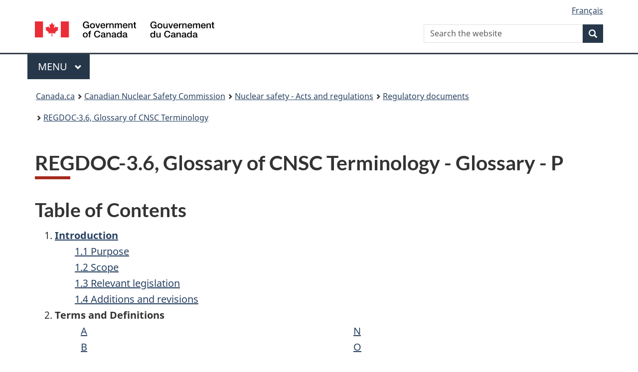

--- FILE ---
content_type: text/html
request_url: https://www.cnsc-ccsn.gc.ca/eng/acts-and-regulations/regulatory-documents/published/html/regdoc3-6/P.cfm
body_size: 17941
content:
<!DOCTYPE html><html lang="en" dir="ltr" class="no-js"><head><meta charSet="utf-8"/><meta http-equiv="x-ua-compatible" content="ie=edge"/><meta name="viewport" content="width=device-width, initial-scale=1, shrink-to-fit=no"/><meta name="generator" content="Gatsby 5.14.5"/><meta content="width=device-width, initial-scale=1" name="viewport" data-gatsby-head="true"/><meta name="description" data-gatsby-head="true"/><meta name="author" content="Canadian Nuclear Safety Commission" data-gatsby-head="true"/><meta name="keywords" data-gatsby-head="true"/><meta name="dcterms.title" content="REGDOC-3.6, Glossary of CNSC Terminology - Glossary - P" data-gatsby-head="true"/><meta name="dcterms.description" data-gatsby-head="true"/><meta name="dcterms.creator" content="Canadian Nuclear Safety Commission" data-gatsby-head="true"/><meta name="dcterms.language" title="ISO639-2/T" content="eng" data-gatsby-head="true"/><meta name="dcterms.subject" data-gatsby-head="true"/><meta name="dcterms.issued" title="W3CDTF" data-gatsby-head="true"/><meta name="dcterms.modified" title="W3CDTF" content="2024-07-30" data-gatsby-head="true"/><link data-identity="gatsby-global-css" href="/styles.a56bf2a90b164dac033e.css" rel="stylesheet" type="text/css"/><link rel="preconnect" href="https://www.googletagmanager.com"/><link rel="dns-prefetch" href="https://www.googletagmanager.com"/><script async="" src="https://www.googletagmanager.com/gtag/js?id=G-QC2HF5WL34"></script><script>
      
      function gaOptout(){document.cookie=disableStr+'=true; expires=Thu, 31 Dec 2099 23:59:59 UTC;path=/',window[disableStr]=!0}var gaProperty='G-QC2HF5WL34',disableStr='ga-disable-'+gaProperty;document.cookie.indexOf(disableStr+'=true')>-1&&(window[disableStr]=!0);
      if(true) {
        window.dataLayer = window.dataLayer || [];
        function gtag(){dataLayer.push(arguments);}
        gtag('js', new Date());

        gtag('config', 'G-QC2HF5WL34', {"anonymize_ip":true,"cookie_flags":"SameSite=None;Secure","send_page_view":false});
      }
      </script><link rel="sitemap" type="application/xml" href="/sitemap-index.xml"/><link rel="sitemap" type="application/xml" href="/sitemap-index.xml"/><title data-gatsby-head="true">REGDOC-3.6, Glossary of CNSC Terminology - Glossary - P</title><link href="/GCWeb/assets/favicon.ico" rel="icon" type="image/x-icon" data-gatsby-head="true"/><link rel="schema.dcterms" href="http://purl.org/dc/terms/" data-gatsby-head="true"/></head><body class="page-type-nav" vocab="http://schema.org" typeof="WebPage"><div id="___gatsby"><div style="outline:none" tabindex="-1" id="gatsby-focus-wrapper"><noscript><link rel="stylesheet" type="text/css" href="/wet-boew/css/noscript.min.css"/></noscript><nav><ul id="wb-tphp"><li class="wb-slc"><a class="wb-sl" href="#wb-cont">Skip to main content</a></li><li class="wb-slc visible-sm visible-md visible-lg"><a class="wb-sl" href="#wb-info">Skip to About this site</a></li></ul></nav><header><div id="wb-bnr" class="container"><div class="row"><section id="wb-lng" class="col-xs-3 col-sm-12 pull-right text-right"><h2 class="wb-inv">Language selection</h2><ul class="list-inline mrgn-bttm-0"><li><a href="/fra/acts-and-regulations/regulatory-documents/published/html/regdoc3-6/p/" lang="fr"><span class="hidden-xs">Français</span><abbr title="Français" translate="no" class="visible-xs h3 mrgn-tp-sm mrgn-bttm-0 text-uppercase">fr</abbr></a></li></ul></section><div class="brand col-xs-9 col-sm-5 col-md-4" property="publisher" typeof="GovernmentOrganization"><a href="https://www.canada.ca/en.html" property="url"><img src="/GCWeb/assets/sig-blk-en.svg" alt="Government of Canada" property="logo"/><span class="wb-inv"> / <span lang="fr">Gouvernement du Canada</span></span></a><meta property="name" content="Government of Canada"/><meta property="areaServed" typeof="Country" content="Canada"/><link property="logo" href="/GCWeb/assets/wmms-blk.svg"/></div><section id="wb-srch" class="col-lg-offset-4 col-md-offset-4 col-sm-offset-2 col-xs-12 col-sm-5 col-md-4"><h2>Search</h2><form action="https://www.canada.ca/en/nuclear-safety-commission/search.html" method="get" name="cse-search-box" role="search"><div class="form-group wb-srch-qry"><label for="wb-srch-q" class="wb-inv">Search the website</label><input id="wb-srch-q" list="wb-srch-q-ac" class="wb-srch-q form-control" name="q" type="search" size="34" maxLength="170" placeholder="Search the website" value=""/><datalist id="wb-srch-q-ac"></datalist></div><div class="form-group submit"><button type="submit" id="wb-srch-sub" class="btn btn-primary btn-small" name="wb-srch-sub"><span class="glyphicon-search glyphicon"></span><span class="wb-inv">Search</span></button></div></form></section></div></div><hr/><div class="container"><div class="row"><div class="col-md-8"><nav class="gcweb-menu" typeof="SiteNavigationElement"><h2 class="wb-inv">Menu</h2><button type="button" aria-haspopup="true" aria-expanded="false"><span class="wb-inv">Main </span>Menu <span class="expicon glyphicon glyphicon-chevron-down"></span></button><ul id="nyb" role="menu" aria-orientation="vertical" data-ajax-replace="https://www.canada.ca/content/dam/canada/sitemenu/sitemenu-v2-en.html"><li role="presentation"><a role="menuitem" href="https://www.canada.ca/en/services/jobs.html">Jobs and the workplace</a></li><li role="presentation"><a role="menuitem" href="https://www.canada.ca/en/services/immigration-citizenship.html">Immigration and citizenship</a></li><li role="presentation"><a role="menuitem" href="https://travel.gc.ca/">Travel and tourism</a></li><li role="presentation"><a role="menuitem" href="https://www.canada.ca/en/services/business.html">Business and industry</a></li><li role="presentation"><a role="menuitem" href="https://www.canada.ca/en/services/benefits.html">Benefits</a></li><li role="presentation"><a role="menuitem" href="https://www.canada.ca/en/services/health.html">Health</a></li><li role="presentation"><a role="menuitem" href="https://www.canada.ca/en/services/taxes.html">Taxes</a></li><li role="presentation"><a role="menuitem" href="https://www.canada.ca/en/services/environment.html">Environment and natural resources</a></li><li role="presentation"><a role="menuitem" href="https://www.canada.ca/en/services/defence.html">National security and defence</a></li><li role="presentation"><a role="menuitem" href="https://www.canada.ca/en/services/culture.html">Culture, history and sport</a></li><li role="presentation"><a role="menuitem" href="https://www.canada.ca/en/services/policing.html">Policing, justice and emergencies</a></li><li role="presentation"><a role="menuitem" href="https://www.canada.ca/en/services/transport.html">Transport and infrastructure</a></li><li role="presentation"><a role="menuitem" href="https://www.international.gc.ca/world-monde/index.aspx?lang=eng">Canada and the world</a></li><li role="presentation"><a role="menuitem" href="https://www.canada.ca/en/services/finance.html">Money and finances</a></li><li role="presentation"><a role="menuitem" href="https://www.canada.ca/en/services/science.html">Science and innovation</a></li></ul></nav></div></div></div><div id="wb-bc" property="breadcrumb"><h2>You are here:</h2><div class="container"><nav class="breadcrumb" aria-label="Breadcrumb"><ol class="breadcrumb__list"><li class="breadcrumb__list__item"><a href="https://www.canada.ca" class="[object Object]">Canada.ca</a></li><span class="breadcrumb__separator" aria-hidden="true"></span><li class="breadcrumb__list__item"><a class="[object Object]" href="/eng/">Canadian Nuclear Safety Commission</a></li><span class="breadcrumb__separator" aria-hidden="true"></span><li class="breadcrumb__list__item"><a class="[object Object]" href="/eng/acts-and-regulations/">Nuclear safety - Acts and regulations</a></li><span class="breadcrumb__separator" aria-hidden="true"></span><li class="breadcrumb__list__item"><a class="[object Object]" href="/eng/acts-and-regulations/regulatory-documents/">Regulatory documents</a></li><span class="breadcrumb__separator" aria-hidden="true"></span><li class="breadcrumb__list__item"><a aria-current="page" class="[object Object]" href="/eng/acts-and-regulations/regulatory-documents/published/html/regdoc3-6/">REGDOC-3.6, Glossary of CNSC Terminology</a></li></ol></nav></div></div></header><main class="container" property="mainContentOfPage" resource="#wb-main" typeof="WebPageElement"><h1 id="wb-cont" property="name">REGDOC-3.6, Glossary of CNSC Terminology - Glossary - P</h1><div>
<!--   Site wide incident banner start -->
<!-- <div class="alert alert-danger module-simplify"> <h3><span class="">We are actively monitoring the events in Ukraine and are working closely with our federal and international counterparts to offer assistance. </span></h3> <p><a href="/eng/resources/news-room/ukraine-media-kit">View the latest updates</a></p> </div> </div>-->
<!--  Site wide incident banner end -->
<nav role="navigation"
     class="gc-toc">
    <h2>Table of Contents</h2>
    <ol>
        <li>
            <strong>
                <a href="/eng/acts-and-regulations/regulatory-documents/published/html/regdoc3-6/#sec1">Introduction</a>
            </strong>
            <ul class="lst-none">
                <li>
                    <a href="/eng/acts-and-regulations/regulatory-documents/published/html/regdoc3-6/#sec1-1">1.1 Purpose</a>
                </li>
                <li>
                    <a href="/eng/acts-and-regulations/regulatory-documents/published/html/regdoc3-6/#sec1-2">1.2 Scope</a>
                </li>
                <li>
                    <a href="/eng/acts-and-regulations/regulatory-documents/published/html/regdoc3-6/#sec1-3">1.3 Relevant legislation</a>
                </li>
                <li>
                    <a href="/eng/acts-and-regulations/regulatory-documents/published/html/regdoc3-6/#sec1-4">1.4 Additions and revisions</a>
                </li>
            </ul>
        </li>
        <li>
            <strong>Terms and Definitions</strong>
            <ul class="colcount-sm-2 lst-none">
                <li><a href="/eng/acts-and-regulations/regulatory-documents/published/html/regdoc3-6/a">A</a></li>
                <li><a href="/eng/acts-and-regulations/regulatory-documents/published/html/regdoc3-6/b">B</a></li>
                <li><a href="/eng/acts-and-regulations/regulatory-documents/published/html/regdoc3-6/c">C</a></li>
                <li><a href="/eng/acts-and-regulations/regulatory-documents/published/html/regdoc3-6/d">D</a></li>
                <li><a href="/eng/acts-and-regulations/regulatory-documents/published/html/regdoc3-6/e">E</a></li>
                <li><a href="/eng/acts-and-regulations/regulatory-documents/published/html/regdoc3-6/f">F</a></li>
                <li><a href="/eng/acts-and-regulations/regulatory-documents/published/html/regdoc3-6/g">G</a></li>
                <li><a href="/eng/acts-and-regulations/regulatory-documents/published/html/regdoc3-6/h">H</a></li>
                <li><a href="/eng/acts-and-regulations/regulatory-documents/published/html/regdoc3-6/i">I</a></li>
                <li><a href="/eng/acts-and-regulations/regulatory-documents/published/html/regdoc3-6/j">J</a></li>
                <li><a href="/eng/acts-and-regulations/regulatory-documents/published/html/regdoc3-6/k">K</a></li>
                <li><a href="/eng/acts-and-regulations/regulatory-documents/published/html/regdoc3-6/l">L</a></li>
                <li><a href="/eng/acts-and-regulations/regulatory-documents/published/html/regdoc3-6/m">M</a></li>
                <li><a href="/eng/acts-and-regulations/regulatory-documents/published/html/regdoc3-6/n">N</a></li>
                <li><a href="/eng/acts-and-regulations/regulatory-documents/published/html/regdoc3-6/o">O</a></li>
                <li><a href="/eng/acts-and-regulations/regulatory-documents/published/html/regdoc3-6/p">P</a></li>
                <li><a href="/eng/acts-and-regulations/regulatory-documents/published/html/regdoc3-6/q-r">Q</a></li>
                <li><a href="/eng/acts-and-regulations/regulatory-documents/published/html/regdoc3-6/q-r">R</a></li>
                <li><a href="/eng/acts-and-regulations/regulatory-documents/published/html/regdoc3-6/s">S</a></li>
                <li><a href="/eng/acts-and-regulations/regulatory-documents/published/html/regdoc3-6/t">T</a></li>
                <li><a href="/eng/acts-and-regulations/regulatory-documents/published/html/regdoc3-6/u">U</a></li>
                <li><a href="/eng/acts-and-regulations/regulatory-documents/published/html/regdoc3-6/v">V</a></li>
                <li><a href="/eng/acts-and-regulations/regulatory-documents/published/html/regdoc3-6/w">W</a></li>
                <li><a href="/eng/acts-and-regulations/regulatory-documents/published/html/regdoc3-6/xyz">X</a></li>
                <li><a href="/eng/acts-and-regulations/regulatory-documents/published/html/regdoc3-6/xyz">Y</a></li>
                <li><a href="/eng/acts-and-regulations/regulatory-documents/published/html/regdoc3-6/xyz">Z</a></li>
            </ul>
        </li>
        <li>
            <a href="/eng/acts-and-regulations/regulatory-documents/published/html/regdoc3-6/acronyms"><strong>Appendix A: Acronyms and Abbreviations</strong></a>
        </li>
        <li>
            <a href="/eng/acts-and-regulations/regulatory-documents/published/html/regdoc3-6/references"><strong>References</strong></a>
        </li>
        <li>
            <a href="/eng/acts-and-regulations/regulatory-documents/published/html/regdoc3-6/references#additional"><strong>Additional Information</strong></a>
        </li>
        <li>
            <a href="/eng/acts-and-regulations/regulatory-documents/published/html/regdoc3-6/series"><strong>CNSC Regulatory Document Series</strong></a>
        </li>
    </ol>
</nav>
<hr />
<dl class="glossary">
    <dt>package <em lang="fr">(colis)</em></dt>
    <dd>
        <p>
            Packaging with its radioactive contents, as presented for transport. (Source:
            <em>
                <a href="http://laws-lois.justice.gc.ca/eng/regulations/SOR-2015-145/">Packaging and Transport of Nuclear Substances Regulations,&nbsp;2015</a>
            </em>)
        </p>
    </dd>
    <dt>packaging <em lang="fr">(emballage)</em></dt>
    <dd>
        <p>
            Has the same meaning as in the IAEA Regulations. (Source:
            <em>
                <a href="http://laws-lois.justice.gc.ca/eng/regulations/SOR-2015-145/">Packaging and Transport of Nuclear Substances Regulations,&nbsp;2015</a>
            </em>)
        </p>
    </dd>
    <dt>packaging and transport SCA <em lang="fr">(DSR Emballage et transport)</em></dt>
    <dd>
        <p>
            A safety and control area (SCA) that covers programs for the safe packaging and transport of nuclear
            substances to and from the licensed facility. This SCA is one of the 14 within the CNSC SCA Framework.
        </p>
    </dd>
    <dt>panel <em lang="fr">(formation)</em></dt>
    <dd>
        <p>
            A panel of the Commission consisting of one or more members established by the President under
            section&nbsp;22 of the Act. (Source:
            <em>
                <a href="http://laws-lois.justice.gc.ca/eng/regulations/SOR-2000-212/">Canadian Nuclear Safety Commission By&#8209;laws</a>
            </em>)
        </p>
    </dd>
    <dt>PAR <em lang="fr">(recombineur autocatalytique passif)</em></dt>
    <dd>
        <p>passive autocatalytic recombiner; also called passive autocatalytic hydrogen recombiner</p>
    </dd>
    <dt>parameter expectations <em lang="fr">(valeurs prévues des paramètres)</em></dt>
    <dd>
        <p>Measures or criteria against which the performance of a structure, system or component can be judged.</p>
    </dd>
    <dt>participant <em lang="fr">(participant)</em></dt>
    <dd>
        <p>
            A party or intervenor. (Source:
            <em>
                <a href="http://laws-lois.justice.gc.ca/eng/regulations/SOR-2000-211/">Canadian Nuclear Safety Commission Rules of Procedure</a>
            </em>)
        </p>
        <p>OR</p>
        <p>
            An individual who is taking part in an emergency drill or exercise and responding to the simulated events.
        </p>
    </dd>
    <dt>particle accelerator <em lang="fr">(accélérateur de particules)</em></dt>
    <dd>
        <p>
            A device that accelerates particles to extremely high speeds, for the purpose of inducing high energy
            reactions or producing radiation.
        </p>
    </dd>
    <dt>party <em lang="fr">(partie)</em></dt>
    <dd>
        <p>Means:</p>
        <ol class="lst-lwr-alph">
            <li>in relation to a licence application, the applicant;</li>
            <li>in relation to a licence renewal, suspension, amendment, revocation or replacement, the licensee;</li>
            <li>
                in relation to a matter being heard by the Commission in the public interest under the Act, and if these
                Rules do not otherwise set out who the parties are, any person whom the Commission names as party in the
                proceeding;
            </li>
            <li>
                in relation to the review by the Commission of an order of an inspector or a designated officer, a
                person who is named in or subject to the order;
            </li>
            <li>
                in relation to an appeal made to the Commission under subsection&nbsp;43(1) of the Act, the appellant;
            </li>
            <li>
                in relation to a rehearing and redetermination under subsection&nbsp;43(2) of the Act, any of the
                persons referred to in that subsection; and
            </li>
            <li>
                in relation to a redetermination on the Commission’s own initiative under subsection&nbsp;43(3) of the
                Act, any of the persons referred to in subsection&nbsp;43(2) of the Act.
            </li>
        </ol>
        <p>
            (Source:
            <em>
                <a href="http://laws-lois.justice.gc.ca/eng/regulations/SOR-2000-211/">Canadian Nuclear Safety Commission Rules of Procedure</a>
            </em>)
        </p>
    </dd>
    <dt>PAS <em lang="fr">(EAP)</em></dt>
    <dd>
        <p>See <a href="#personal_air_sampler">personal air sampler</a>.</p>
    </dd>
    <dt>passenger <em lang="fr">(passager)</em></dt>
    <dd>
        <p>
            Has the same meaning as in section&nbsp;1.4 of the <em>Transportation of Dangerous Goods Regulations</em>.
        </p>
        <p>
            (Source:
            <em>
                <a href="http://laws-lois.justice.gc.ca/eng/regulations/SOR-2015-145/">Packaging and Transport of Nuclear Substances Regulations,&nbsp;2015</a>
            </em>)
        </p>
    </dd>
    <dt>passive component <em lang="fr">(composant passif)</em></dt>
    <dd>
        <p>
            A component that functions without depending on an external input such as actuation, mechanical movement or
            supply of power.
        </p>
    </dd>
    <dt>
        passive engineered (nuclear) criticality safety control
        <em lang="fr">(contrôle technique passif de sûreté&#8209;criticité [nucléaire])</em>
    </dt>
    <dd>
        <p>
            See
            <a href="/eng/acts-and-regulations/regulatory-documents/published/html/regdoc3-6/e#engineered_nuclear_criticality_safety">engineered (nuclear) criticality safety control</a>.
        </p>
    </dd>
    <dt>PBD <em lang="fr">(DEP)</em></dt>
    <dd>
        <p>See <a href="#PBD">pressure boundary degradation</a>.</p>
    </dd>
    <dt>PDR <em lang="fr">(DDP)</em></dt>
    <dd>
        <p>pulsed dose rate</p>
    </dd>
    <dt>penalty <em lang="fr">(pénalité)</em></dt>
    <dd>
        <p>
            An administrative monetary penalty imposed under this Act for a violation. (Source:
            <em><a href="http://laws-lois.justice.gc.ca/eng/acts/N-28.3/">Nuclear Safety and Control Act</a></em>)
        </p>
    </dd>
    <dt>PEOC <em lang="fr">(CPOU)</em></dt>
    <dd>
        <p>Provincial Emergency Operations Centre</p>
    </dd>
    <dt>performance evaluation <em lang="fr">(évaluation de la performance)</em></dt>
    <dd>
        <p>
            With respect to reliability programs, analysis based on initial objectives and estimates and usually made
            onsite, in order to provide information on operating experience and identify required corrective actions.
        </p>
    </dd>
    <dt id="performance_indicator">performance indicator (PI) <em lang="fr">(indicateur de rendement)</em></dt>
    <dd>
        <p>
            A quantifiable variable related to the actions of a proposed or licensed activity that may cause or indicate
            an adverse environmental effect if a certain threshold value is reached. <strong>Note:</strong>&nbsp;For
            reporting requirements for nuclear power plants, see
            <a href="/eng/acts-and-regulations/regulatory-documents/published/html/regdoc3-6/s#SPI">safety performance indicator</a>.
        </p>
    </dd>
    <dt>performance monitoring <em lang="fr">(surveillance de la performance)</em></dt>
    <dd>
        <p>
            With respect to reliability programs, the determination of whether equipment is operating or is capable of
            operating within specific limits.
        </p>
    </dd>
    <dt>performance requirement <em lang="fr">(exigences en matière de rendement)</em></dt>
    <dd>
        <p>A requirement that provides reasonable assurance that the facility can be operated without undue risk to the health and safety of the public.</p>
    </dd>
    <dt>performance target <em lang="fr">(objectif de rendement)</em></dt>
    <dd>
        <p>
            With respect to environmental protection, a limit on a performance indicator designed to prevent
            unreasonable risks to the environment. <strong>Note:&nbsp;</strong>More than one limit may be set or
            considered for a performance indicator.
        </p>
    </dd>
    <dt>performance testing <em lang="fr">(essai de performance)</em></dt>
    <dd>
        <p>Testing done to determine whether a system meets specified acceptance criteria.</p>
    </dd>
    <dt id="periodic_inspection">periodic inspection <em lang="fr">(inspection périodique)</em></dt>
    <dd>
        <p>
            Examination of safety-significant pressure/fluid boundary components or containment components carried out
            in accordance with program requirements specified in the licence conditions handbook for a reactor facility.
            See also
            <a href="/eng/acts-and-regulations/regulatory-documents/published/html/regdoc3-6/i#in_service_inspection">in-service inspection</a>.
        </p>
    </dd>
    <dt id="periodic_maintenance">periodic maintenance <em lang="fr">(entretien périodique)</em></dt>
    <dd>
        <p>
            A form of preventive maintenance for structures, systems and components, which consists of servicing, parts
            replacement, surveillance, or testing at predetermined intervals of calendar time, operating time or number
            of cycles. Also called time-based maintenance.
        </p>
    </dd>
    <dt id="PSR">periodic safety review (PSR) <em lang="fr">(bilan périodique de la sûreté [BPS])</em></dt>
    <dd>
        <p>
            A comprehensive assessment of nuclear power plant design and operation that deals with the cumulative
            effects of aging, modifications, operating experience, technical developments and siting factors, and aims
            at ensuring a high level of safety throughout the operating life of the plant.
        </p>
    </dd>
    <dt>
        periodic safety review (PSR) basis document
        <em lang="fr">(document de fondement du bilan périodique de la sûreté (BPS))</em>
    </dt>
    <dd>
        <p>The information that sets out the scope and methodology for the conduct of a periodic safety review.</p>
    </dd>
    <dt>permanent repair <em lang="fr">(réparation permanente)</em></dt>
    <dd>
        <p>
            Any activity that restores a failed or degraded structure, system or component to function within its
            original design.
        </p>
    </dd>
    <dt id="personal_air_sampler">
        personal air sampler (PAS) <em lang="fr">(échantillonneur d’air personnel [EAP])</em>
    </dt>
    <dd>
        <p>
            An air sampler, consisting of a filter holder and battery-powered vacuum pump, which is worn by a worker to
            estimate breathing zone concentrations of radionuclides. Also called lapel sampler.
        </p>
    </dd>
    <dt>personnel qualification <em lang="fr">(qualifications du personnel)</em></dt>
    <dd>
        <p>
            A formal statement that an individual or team possesses the education, training and experience required to
            meet specified job performance requirements. The personnel qualification is a formal statement of
            competence.
        </p>
    </dd>
    <dt>Personnel Security Standard <em lang="fr">(Norme sur la sécurité du personnel)</em></dt>
    <dd>
        <p>
            The document entitled <em>Chapter&nbsp;2 – 4 – Personnel Security Standard</em>, published by the Treasury
            Board Secretariat and dated June&nbsp;9, 1994, as amended from time to time. (Source:
            <em>
                <a href="http://laws-lois.justice.gc.ca/eng/regulations/SOR-2000-209/">Nuclear Security Regulations</a>
            </em>)
        </p>
    </dd>
    <dt>PET <em lang="fr">(TEP)</em></dt>
    <dd>
        <p>See <a href="#PET">positron emission tomography</a>.</p>
    </dd>
    <dt>PHTS <em lang="fr">(CCP)</em></dt>
    <dd>
        <p>See <a href="#PHTS">primary heat transport system</a>.</p>
    </dd>
    <dt>physical design SCA <em lang="fr">(DSR Conception matérielle)</em></dt>
    <dd>
        <p>
            A safety and control area (SCA) that relates to activities that impact the ability of structures, systems
            and components to meet and maintain their design basis given new information arising over time and taking
            changes in the external environment into account. This SCA is one of the 14 within the CNSC SCA Framework.
        </p>
    </dd>
    <dt>physical inventory <em lang="fr">(stock physique)</em></dt>
    <dd>
        <p>
            With respect to nuclear material accounting, the sum of all the measured or derived estimates of batch
            quantities of nuclear material at a given time within a material balance area obtained in accordance with
            the licensees’ (CNSC-approved) program and procedures.
        </p>
    </dd>
    <dt id="physical_inventory_verification">
        physical inventory verification (PIV) <em lang="fr">(vérification des stocks physiques [VSP])</em>
    </dt>
    <dd>
        <p>
            With respect to safeguards, an inspection activity carried out by the International Atomic Energy Agency to
            confirm that the amount of nuclear material actually present at a given time within a material balance area
            is in agreement with the operator’s recorded book inventory of nuclear material.
        </p>
    </dd>
    <dt>physical protection measure <em lang="fr">(mesure de protection physique)</em></dt>
    <dd>
        <p>
            An element or a combination of elements in place at a nuclear facility for its protection – or for the
            protection of nuclear substances at the facility – against potential adversaries. (Source:
            <em>
                <a href="http://laws-lois.justice.gc.ca/eng/regulations/SOR-2000-209/">Nuclear Security Regulations</a>
            </em>)
        </p>
        <p>
            <strong>Note:</strong>&nbsp;Physical protection measures also apply during transport of nuclear substances.
        </p>
    </dd>
    <dt id="PPS">physical protection system (PPS) <em lang="fr">(système de protection physique [SPP])</em></dt>
    <dd>
        <p>
            All of the physical protection measures in place at a nuclear facility. (Source:
            <em>
                <a href="http://laws-lois.justice.gc.ca/eng/regulations/SOR-2000-209/">Nuclear Security Regulations</a>
            </em>)
        </p>
        <p>
            <strong>Note:</strong> The physical protection measures include multiple obstacles or barriers, either
            similar or diverse, to prevent adversaries from achieving their goal. The physical protection system also
            applies during transport of nuclear substances.
        </p>
    </dd>
    <dt>
        physical protection system support person
        <em lang="fr">(préposé au soutien du système de protection physique)</em>
    </dt>
    <dd>
        <p>A person who:</p>
        <ol class="lst-lwr-alph">
            <li>
                carries out the design, implementation, maintenance or repair of a physical protection system at a
                high-security site or conducts training related to one or more of those activities; and
            </li>
            <li>
                is likely to be exposed to, or gain knowledge of, prescribed information in carrying out the activities
                referred to in paragraph&nbsp;(a).
            </li>
        </ol>
        <p>
            (Source:
            <em>
                <a href="http://laws-lois.justice.gc.ca/eng/regulations/SOR-2000-209/">Nuclear Security Regulations</a>
            </em>)
        </p>
    </dd>
    <dt>PI <em lang="fr">(indicateur de rendement)</em></dt>
    <dd>
        <p>See <a href="#performance_indicator">performance indicator</a>.</p>
    </dd>
    <dt>PIE <em lang="fr">(EIH)</em></dt>
    <dd>
        <p>See <a href="#PIE">postulated initiating event</a>.</p>
    </dd>
    <dt>PIF <em lang="fr">(FIP)</em></dt>
    <dd>
        <p>See <a href="#PIF">potential intake fraction</a>.</p>
    </dd>
    <dt>pilot course <em lang="fr">(cours pilote)</em></dt>
    <dd>
        <p>A trial of an instructional program before it is implemented in training.</p>
    </dd>
    <dt>PIV <em lang="fr">(VSP)</em></dt>
    <dd>
        <p>See <a href="#physical_inventory_verification">physical inventory verification</a>.</p>
    </dd>
    <dt>planned maintenance <em lang="fr">(entretien planifié)</em></dt>
    <dd>
        <p>
            A form of preventive maintenance consisting of refurbishment or replacement that is scheduled and performed
            prior to an unacceptable degradation of a structure, system or component.
        </p>
    </dd>
    <dt>planned work <em lang="fr">(travail planifié)</em></dt>
    <dd>
        <p>
            Major safety-significant work scheduled in a nuclear reactor outage, which, in the licensee’s judgment, is
            of regulatory interest but is not mandatory or committed, including:
        </p>
        <ul>
            <li>repair or maintenance tasks to correct known problems (such as level&nbsp;3 impairments)</li>
            <li>
                inspection tasks (such as periodic inspection program (PIP) work) that must be completed over a
                multi-year cycle and for which there is another planned maintenance outage before the end of the current
                cycle
            </li>
            <li>requests from CNSC staff to do additional inspections beyond the PIP requirements</li>
            <li>
                additions to outage scope, such as component repairs or replacement, resulting from conducting a planned
                inspection during the outage
            </li>
        </ul>
    </dd>
    <dt>planned exposure <em lang="fr">(exposition prévue)</em></dt>
    <dd>
        <p>The situation of exposure that arises from the planned operation of a source or from a planned activity that results in an exposure due to a source.</p>
        <p>Since provision for protection and safety can be made before embarking on the activity concerned, associated exposures and their probabilities of occurrence can be restricted from the outset. The primary means of controlling exposure in planned exposure situations is by good design of installations, equipment and operating procedures. In planned exposure situations, a certain level of exposure is expected to occur.</p>
    </dd>
    <dt>planning envelope <em lang="fr">(enveloppe de planification)</em></dt>
    <dd>
        <p>
            With respect to decommissioning planning, a definable part or area of a facility that is sufficiently
            removed from, or otherwise independent of, other parts or areas so that the strategic approach to
            decommissioning that part or area may be planned in a relatively independent manner. For example,
            processing, administration and waste management areas may all fall within relatively independent
            decommissioning planning envelopes.
        </p>
    </dd>
    <dt>plant configuration <em lang="fr">(configuration de la centrale)</em></dt>
    <dd>
        <p>
            The physical, functional and operational characteristics of the structures, systems and/or components and
            parts of a facility, including the organizational structure.
        </p>
    </dd>
    <dt>plant design envelope <em lang="fr">(enveloppe de conception de la centrale)</em></dt>
    <dd>
        <p>
            See
            <a href="/eng/acts-and-regulations/regulatory-documents/published/html/regdoc3-6/d#design_envelope">design envelope</a>.
        </p>
    </dd>
    <dt>plant experience <em lang="fr">(expérience en centrale)</em></dt>
    <dd>
        <p>
            With respect to certification of a person, the experience gained at a nuclear facility during commissioning,
            start&#8209;up testing or operation that is relevant to the position for which a person seeks certification.
        </p>
    </dd>
    <dt>plant parameters <em lang="fr">(paramètres de la centrale)</em></dt>
    <dd>
        <p>
            Parameters that characterize the state of the plant’s structures, systems and components, or that are used
            to actuate a mitigating system. Also called operational parameters.
        </p>
    </dd>
    <dt id="plant-shift-supervisor">plant shift supervisor <em lang="fr">(chef de quart de centrale)</em></dt>
    <dd>
        <p>
            The person in a nuclear power plant (NPP) who is responsible for directly supervising its operation. The
            plant shift supervisor also ensures that operations and maintenance are conducted in accordance with the NPP
            licence, policies and procedures, and with the applicable requirements specified in federal and provincial
            acts and regulations, and in other relevant standards and codes. The plant shift supervisor is the NPP
            management’s representative on shift.
        </p>
    </dd>
    <dt id="plant_state">plant state <em lang="fr">(état de la centrale)</em></dt>
    <dd>
        <p>
            A configuration of reactor facility components, including the physical and thermodynamic states of the
            materials and the process fluids in them. <strong>Note:</strong>&nbsp;With respect to reactor facility
            design, a plant is said to be in one of the following states: normal operation, anticipated operational
            occurrence, design-basis accident, or beyond-design-basis accident (severe accidents and design extension
            conditions are a subset of the beyond-design-basis state), as shown in figure&nbsp;1. Note also that
            operators of non-power reactors commonly use the term reactor state.
        </p>
        <table class="table table-bordered">
            <caption>
                Figure&nbsp;1: Plant states
            </caption>
            <tbody>
                <tr>
                    <th colspan="2">
                        <p><strong>Operational states</strong></p>
                    </th>
                    <th colspan="3">
                        <p><strong>Accident conditions</strong></p>
                    </th>
                </tr>
                <tr>
                    <td rowspan="3"><p>Normal operation</p></td>
                    <td rowspan="3"><p>Anticipated operational occurrence</p></td>
                    <td rowspan="3"><p>Design-basis accident</p></td>
                    <td colspan="2"><p>Beyond-design-basis accident</p></td>
                </tr>
                <tr>
                    <td><p>Design extension conditions</p></td>
                    <td><p>Practically eliminated conditions</p></td>
                </tr>
                <tr>
                    <td><p>No severe fuel degradation</p></td>
                    <td><p>Severe accidents</p></td>
                </tr>
                <tr>
                    <td colspan="3"><p>Design basis</p></td>
                    <td><p>Design extension</p></td>
                    <td><p>Not considered as design extension</p></td>
                </tr>
                <tr>
                    <td colspan="5"><p>Reducing frequency of occurrence</p></td>
                </tr>
            </tbody>
        </table>
    </dd>
    <dt>point of collection testing <em lang="fr">(analyse au point de prélèvement)</em></dt>
    <dd>
        <p>
            An immunoassay urine or oral fluid drug screening test that is conducted in the field outside a laboratory
            setting and that provides immediate results.
        </p>
    </dd>
    <dt>point of impingement (POI) <em lang="fr">(point d’impact)</em></dt>
    <dd>
        <p>The nearest point where air contamination emitted by a source impinges on a building or beyond the property line; any point on the ground or on a receptor, such as nearby buildings, at which the highest concentration of a contaminant caused by the aggregate emission of that contaminant from a facility or activity is expected to occur.</p>
    </dd>
    <dt>point-kernel technique <em lang="fr">(technique des noyaux ponctuels)</em></dt>
    <dd>
        <p>
            A technique based on an analysis point source solution where the unattenuated flux at any distance
            <em>r</em> from the source point is proportional to the source rate divided by 4<em>&#960;r</em><sup>2</sup>. Attenuations are treated in an approximate manner through the use of built&#8209;in
            attenuation.
        </p>
    </dd>
    <dt>poison <em lang="fr">(poison)</em></dt>
    <dd>
        <p>
            See
            <a href="/eng/acts-and-regulations/regulatory-documents/published/html/regdoc3-6/n#neutron_absorber">neutron absorber</a>.
        </p>
    </dd>
    <dt>polluter pays <em lang="fr">(pollueur-payeur)</em></dt>
    <dd>
        <p>
            A principle that is based on the concept that users and producers of pollutants and wastes should bear the
            responsibility for their actions. <strong>Note:</strong>&nbsp;This concept&nbsp;– that companies or people
            that pollute should pay the costs they impose on society&nbsp;– is one of the guiding principles of the
            <em>Canadian Environmental Protection Act,&nbsp;1999</em>.
        </p>
    </dd>
    <dt>pollution prevention <em lang="fr">(prévention de la pollution)</em></dt>
    <dd>
        <p>
            The use of processes, practices, materials, products, energy or substances that avoid or minimize the
            creation of pollutants and waste and reduce the overall risk to the environment or to human health. (Source:
            <em>Canadian Environmental Protection Act,&nbsp;1999</em>)
        </p>
        <p>
            <strong>Note:</strong> Within pollution prevention, the CNSC also includes, where necessary, the use of
            environmental controls to prevent or minimize releases to the environment.
        </p>
    </dd>
    <dt>poly&#8209;energetic source <em lang="fr">(source polyénergétique)</em></dt>
    <dd>
        <p>A source that has multiple radiation emissions of unique energies.</p>
    </dd>
    <dt>portable gauge <em lang="fr">(jauge portative)</em></dt>
    <dd>
        <p>See <a href="#portable_nuclear_gauge">portable nuclear gauge</a>.</p>
    </dd>
    <dt id="portable_nuclear_gauge">portable nuclear gauge <em lang="fr">(jauge nucléaire portative)</em></dt>
    <dd>
        <p>A portable radiation device used to measure density, level, thickness or moisture content.</p>
    </dd>
    <dt id="PET">
        positron emission tomography (PET) <em lang="fr">(tomographie par émission de positrons [TEP])</em>
    </dt>
    <dd>
        <p>
            An imaging procedure that detects gamma rays that are emitted when positrons from a positron-emitting source
            (such as fluorine&#8209;18) collide with electrons in tissue.
        </p>
    </dd>
    <dt>possess <em lang="fr">(avoir en sa possession)</em></dt>
    <dd>
        <p>
            For licensing purposes, have the care and control of a nuclear substance(s) or radiation device(s). Note
            that having possession is distinct from ownership.
        </p>
    </dd>
    <dt>possession limit <em lang="fr">(limite de possession)</em></dt>
    <dd>
        <p>
            The total quantity for each unsealed source (nuclear substance) in storage, in use and being held before
            disposal. <strong>Note:</strong> The maximum quantity in possession, which is specified in the licence for
            each unsealed source (nuclear substance), may not be exceeded at any time.
        </p>
    </dd>
    <dt>post accident<em> (situation post-accidentelle)</em></dt>
    <dd>
        <p>A long-term safe stable state that is achieved in the reactor facilities after an accident.</p>
    </dd>
    <dt>post-closure period <em lang="fr">(période post fermeture)</em></dt>
    <dd>
        <p>The period associated with a disposal facility after the completion of closure activities.</p>
        <p><strong>Note:</strong> The post-closure period occurs for an indefinite time frame (Source: CSA N292.7, Deep geological disposal of radioactive waste and irradiated fuel).</p>
    </dd>
    <dt>post-dryout operation <em lang="fr">(fonctionnement après assèchement)</em></dt>
    <dd>
        <p>
            The high-power operation that continues between the start of fuel sheath dryout until reactor shutdown,
            under anticipated operational occurrences or accident conditions. <strong>Note:</strong>&nbsp;The automatic
            shutdown system may shut the reactor down if operator action and/or the reactor regulating system are
            ineffective.
        </p>
    </dd>
    <dt id="post_incident_testing">
        post-incident testing <em lang="fr">(test de dépistage à la suite d’un incident)</em>
    </dt>
    <dd>
        <p>
            An element of for-cause testing, whereby an alcohol or drug test is administered to a worker designated in a
            safety-critical or safety-sensitive position as soon as practical after a significant incident, where an act
            or omission by the worker may have caused or contributed to the event. See also
            <a href="/eng/acts-and-regulations/regulatory-documents/published/html/regdoc3-6/f#fitness_for_duty">fitness for duty</a>;
            <a href="/eng/acts-and-regulations/regulatory-documents/published/html/regdoc3-6/f#for_cause_testing">for-cause testing</a>; <a href="#pre_placement_testing">pre-placement testing</a>;
            <a href="/eng/acts-and-regulations/regulatory-documents/published/html/regdoc3-6/q-r#reasonable_grounds_testing">reasonable grounds testing</a>;
            <a href="/eng/acts-and-regulations/regulatory-documents/published/html/regdoc3-6/s#safety_significance">safety significance</a>.
        </p>
    </dd>
    <dt id="PIE">postulated initiating event (PIE) <em lang="fr">(événement initiateur hypothétique [EIH])</em></dt>
    <dd>
        <p>
            An event identified in a design as leading to either an anticipated operational occurrence or accident
            conditions. <strong>Note:</strong> Not necessarily an accident itself, a PIE is the event that initiates a
            sequence that may lead to an operational occurrence, a design-basis accident, or a beyond-design-basis
            accident, depending on the additional failures that occur. See also
            <a href="/eng/acts-and-regulations/regulatory-documents/published/html/regdoc3-6/i#initiating_event">initiating event</a>.
        </p>
    </dd>
    <dt>potential adversary <em lang="fr">(agresseur potentiel)</em></dt>
    <dd>
        <p>Any person – whether or not they have authorized access to a nuclear facility – who might attempt:</p>
        <ol class="lst-lwr-alph">
            <li>the unauthorized removal of Category&nbsp;I, II or III nuclear material; or</li>
            <li>sabotage.</li>
        </ol>
        <p>
            (Source:
            <em>
                <a href="http://laws-lois.justice.gc.ca/eng/regulations/SOR-2000-209/">Nuclear Security Regulations</a>
            </em>)
        </p>
    </dd>
    <dt id="PIF">potential intake fraction (PIF) <em lang="fr">(fraction d’incorporation potentielle [FIP])</em></dt>
    <dd>
        <p>
            A dimensionless quantity that defines intake as a fraction of exposure to contamination. A PIF is a function
            of several factors: release, confinement, dispersability, occupancy. For example, PIF=0 for encapsulated
            material, as no intake of radioactive nuclear substances into a worker’s body can occur.
        </p>
    </dd>
    <dt>PPE <em lang="fr">(EPI)</em></dt>
    <dd>
        <p>personal protective equipment</p>
    </dd>
    <dt>PPS <em lang="fr">(SPP or AEP)</em></dt>
    <dd>
        <p>See <a href="#PPS">physical protection system</a> <em>or</em> <a href="#PPS">preferred power supply</a>.</p>
    </dd>
    <dt>PRA <em lang="fr">(EPS)</em></dt>
    <dd>
        <p>
            probabilistic risk analysis <em>or</em> probability risk assessment; see
            <a href="#PSA">probabilistic safety assessment</a>
        </p>
    </dd>
    <dt>practicable <em lang="fr">(réalisable)</em></dt>
    <dd>
        <p>Technically feasible and justifiable while taking cost-benefit considerations into account.</p>
    </dd>
    <dt>practically eliminated <em lang="fr">(pratiquement éliminée)</em></dt>
    <dd>
        <p>
            A way of describing that, for all practical purposes, specified accident conditions are physically
            impossible or extremely unlikely to occur.
        </p>
    </dd>
    <dt>pre-closure period <em lang="fr">(période préfermeture)</em></dt>
    <dd>
        <p>The period associated with a disposal facility up to and including the completion of closure activities (Source: CSA N292.7, Deep geological disposal of radioactive waste and irradiated fuel).</p>
    </dd>
    <dt>precautionary principle <em lang="fr">(principe de la prudence)</em></dt>
    <dd>
        <p>
            The principle that where there are threats of serious or irreversible damage, lack of full scientific
            certainty shall not be used as a reason for postponing cost-effective measures to prevent environmental
            degradation. (Sources: <em>Canadian Environmental Protection Act,&nbsp;1999</em> (preamble);
            <em>Federal Sustainable Development Act</em>)
        </p>
        <p>
            <strong>Note&nbsp;1:</strong> In other words, precautions should always be taken to prevent environmental
            degradation, even in the absence of full scientific certainty&nbsp;– especially when there is a possibility
            of serious or irreversible damage.
        </p>
        <p>
            <strong>Note&nbsp;2:</strong> The “precautionary principle” is discussed in additional detail in
            <em>A Framework for the Application of Precaution in Science-based Decision Making about Risk</em>&nbsp;[7].
        </p>
    </dd>
    <dt>predicted reliability <em lang="fr">(fiabilité prévue)</em></dt>
    <dd>
        <p>
            The predicted probability that a system will meet its success criterion when required to do so. This is
            calculated using current reliability data.
        </p>
    </dd>
    <dt id="predictive_maintenance">predictive maintenance <em lang="fr">(entretien prédictif)</em></dt>
    <dd>
        <p>
            A form of preventive maintenance performed continuously or at intervals governed by observed condition to
            monitor, diagnose or trend the condition indicators of a structure, system or component. Results indicate
            current and future functional ability or the nature of and schedule for planned maintenance. See also
            <a href="/eng/acts-and-regulations/regulatory-documents/published/html/regdoc3-6/c#condition_based_maintenance">condition-based maintenance</a>.
        </p>
    </dd>
    <dt>preferred power supply (PPS) <em lang="fr">(alimentation électrique préférée [AEP])</em></dt>
    <dd>
        <p>
            The power supply from the transmission system or the plant generator to the electrical distribution systems
            classified as important to safety. This power supply is preferred for safety support functions for normal
            operations, anticipated operational occurrences, design-basis accidents and design extension conditions.
        </p>
    </dd>
    <dt>preliminary decommissioning plan <em lang="fr">(plan préliminaire de déclassement)</em></dt>
    <dd>
        <p>
            An overview of a proposed decommissioning approach that is sufficiently detailed to assure that the proposed
            approach is, in the light of existing knowledge, technically and financially feasible and appropriate in the
            interests of health, safety, security and protection of the environment. <strong>Note:</strong>&nbsp;The
            decommissioning plan defines areas to be decommissioned and the general structure and sequence of the
            principal decommissioning work packages envisioned. As such, the plan forms the strategic basis for
            establishing financial guarantees and provides the structural outline of the subsequent detailed
            decommissioning plan(s).
        </p>
    </dd>
    <dt id="pre_placement_testing">pre-placement testing <em lang="fr">(test préalable à l’affectation)</em></dt>
    <dd>
        <p>
            An assessment of fitness for duty of an applicant to a safety-critical position before employment begins or
            a fitness-for-duty assessment conducted before the transfer of an incumbent worker into a safety-critical
            position. See also
            <a href="/eng/acts-and-regulations/regulatory-documents/published/html/regdoc3-6/f#fitness_for_duty">fitness for duty</a>;
            <a href="/eng/acts-and-regulations/regulatory-documents/published/html/regdoc3-6/f#for_cause_testing">for-cause testing</a>; <a href="#post_incident_testing">post-incident testing</a>;
            <a href="/eng/acts-and-regulations/regulatory-documents/published/html/regdoc3-6/q-r#reasonable_grounds_testing">reasonable grounds testing</a>.
        </p>
    </dd>
    <dt>prescribed <em lang="fr">(réglementaire ou réglementé)</em></dt>
    <dd>
        <p>
            Prescribed by regulation of the Commission. (Source:
            <em><a href="http://laws-lois.justice.gc.ca/eng/acts/N-28.3/">Nuclear Safety and Control Act</a></em>)
        </p>
        <p><strong>Note:</strong>&nbsp;Within the CNSC’s mandate, prescribe means to impose authoritatively.</p>
    </dd>
    <dt>prescribed equipment <em lang="fr">(équipement réglementé)</em></dt>
    <dd>
        <p>
            The equipment prescribed by section&nbsp;20. (Source:
            <em>
                <a href="http://laws-lois.justice.gc.ca/eng/regulations/SOR-2000-202/">General Nuclear Safety and Control Regulations</a>
            </em>)
        </p>
        <p>
            <strong>Note&nbsp;1:</strong> Section&nbsp;20 states that each of the following items is prescribed
            equipment for the purposes of the NSCA:
        </p>
        <ol class="lst-lwr-alph">
            <li>
                a package, special form radioactive material, low dispersible radioactive material, fissile-excepted
                radioactive material, radioactive material that has a basic radionuclide value that is not listed in the
                IAEA Regulations and an instrument or article that has an alternative activity limit for an exempt
                consignment, as those terms are defined in subsection&nbsp;1(1) of the
                <em>
                    <a href="http://laws-lois.justice.gc.ca/eng/regulations/SOR-2015-145/">Packaging and Transport of Nuclear Substances Regulations,&nbsp;2015</a>
                </em>;
            </li>
            <li>
                a radiation device and a sealed source, as defined in section&nbsp;1 of the
                <em>
                    <a href="http://laws-lois.justice.gc.ca/eng/regulations/SOR-2000-207/">Nuclear Substances and Radiation Devices Regulations</a>
                </em>;
            </li>
            <li>
                Class&nbsp;II prescribed equipment, as defined in section&nbsp;1 of the
                <em>
                    <a href="http://laws-lois.justice.gc.ca/eng/regulations/SOR-2000-205/">Class&nbsp;II Nuclear Facilities and Prescribed Equipment Regulations</a>
                </em>; and
            </li>
            <li>
                equipment that is capable of being used in the design, production, operation or maintenance of a nuclear
                weapon or nuclear explosive device.
            </li>
        </ol>
        <p>
            <strong>Note&nbsp;2:</strong> All controlled nuclear equipment is prescribed equipment for the purposes of
            the NSCA, with respect to the import and export of that equipment. See also
            <a href="/eng/acts-and-regulations/regulatory-documents/published/html/regdoc3-6/c#controlled_nuclear_equipment">controlled nuclear equipment</a>.
        </p>
    </dd>
    <dt>prescribed information <em lang="fr">(renseignements réglementés)</em></dt>
    <dd>
        <p>
            The information prescribed by section&nbsp;21. (Source:
            <em>
                <a href="http://laws-lois.justice.gc.ca/eng/regulations/SOR-2000-202/">General Nuclear Safety and Control Regulations</a>
            </em>)
        </p>
        <p>
            <strong>Note&nbsp;1:</strong> Section&nbsp;21 states that information that concerns any of the following,
            including a record of that information, is prescribed information for the purposes of the
            <em><a href="http://laws-lois.justice.gc.ca/eng/acts/N-28.3/">Nuclear Safety and Control Act</a></em>
            (NSCA):
        </p>
        <ol class="lst-lwr-alph">
            <li>
                a nuclear substance that is required for the design, production, use, operation or maintenance of a
                nuclear weapon or nuclear explosive device, including the properties of the nuclear substance;
            </li>
            <li>
                the design, production, use, operation or maintenance of a nuclear weapon or nuclear explosive device;
            </li>
            <li>
                the security arrangements, security equipment, security systems and security procedures established by a
                licensee in accordance with the Act, the regulations made under the Act or the licence, and any incident
                relating to security; and
            </li>
            <li>
                the route or schedule for the transport of Category&nbsp;I, II or III nuclear material, as defined in
                section&nbsp;1 of the
                <em>
                    <a href="http://laws-lois.justice.gc.ca/eng/regulations/SOR-2000-209/">Nuclear Security Regulations</a>
                </em>.
            </li>
        </ol>
        <p>
            <strong>Note&nbsp;2:</strong> All controlled nuclear information is prescribed information for the purposes
            of the NSCA, with respect to the import and export of that information, unless it is made public in
            accordance with the NSCA, the regulations made under the NSCA or a licence. See also
            <a href="/eng/acts-and-regulations/regulatory-documents/published/html/regdoc3-6/c#controlled_nuclear_information">controlled nuclear information</a>.
        </p>
    </dd>
    <dt>prescribed nuclear facilities <em lang="fr">(installations nucléaires réglementées)</em></dt>
    <dd>
        <p>
            The facilities prescribed by section&nbsp;19 of the
            <em>
                <a href="http://laws-lois.justice.gc.ca/eng/regulations/SOR-2000-202/">General Nuclear Safety and Control Regulations</a>
            </em>.
        </p>
        <p>
            <strong>Note&nbsp;1:</strong>&nbsp;Section&nbsp;19 states that the following facilities are prescribed as
            nuclear facilities for the purpose of paragraph&nbsp;(i) of the definition “nuclear facility” in
            section&nbsp;2 of the
            <em><a href="http://laws-lois.justice.gc.ca/eng/acts/N-28.3/">Nuclear Safety and Control Act</a></em>
            (NSCA):
        </p>
        <ol class="lst-lwr-alph">
            <li>
                a facility for the management, storage or disposal of waste containing radioactive nuclear substances at
                which the resident inventory of radioactive nuclear substances contained in the waste is
                10<sup>15</sup>&nbsp;Bq or more;
            </li>
            <li>a plant for the production of deuterium or deuterium compounds using hydrogen sulphide; and</li>
            <li>
                a Class&nbsp;II nuclear facility, as defined in section&nbsp;1 of the
                <em>
                    <a href="http://laws-lois.justice.gc.ca/eng/regulations/SOR-2000-205/">Class&nbsp;II Nuclear Facilities and Prescribed Equipment Regulations</a>
                </em>.
            </li>
        </ol>
        <p><strong>Note&nbsp;2:</strong>&nbsp;Bq means becquerels.</p>
    </dd>
    <dt>pressure boundary <em lang="fr">(enveloppe sous pression)</em></dt>
    <dd>
        <p>
            A boundary of a pressure-retaining structure, system or component of a nuclear or non&#8209;nuclear system.
            <strong>Note:</strong> This definition applies to components subject to registration under applicable boiler
            and pressure vessel legislation.
        </p>
    </dd>
    <dt id="PBD">
        pressure boundary degradation (PBD) <em lang="fr">(dégradation d’une enveloppe de pression [DEP])</em>
    </dt>
    <dd>
        <p>
            A change in a pressure boundary’s condition that exceeds any relevant limit specified in the applicable
            design analysis, design codes or standards, or inspection codes or standards.
        </p>
    </dd>
    <dt>President <em lang="fr">(président)</em></dt>
    <dd>
        <p>
            The President of the Commission designated under subsection&nbsp;10(3) of the Act. (Source:
            <em>
                <a href="http://laws-lois.justice.gc.ca/eng/regulations/SOR-2000-212/">Canadian Nuclear Safety Commission By-laws</a>
            </em>)
        </p>
    </dd>
    <dt id="preventative_maintenance">preventative maintenance <em lang="fr">(entretien préventif)</em></dt>
    <dd>
        <p>See <a href="#preventative_maintenance">preventive maintenance</a>.</p>
    </dd>
    <dt>prevention <em lang="fr">(prévention)</em></dt>
    <dd>
        <p>
            In the context of severe accident management, measures aimed at averting or delaying the onset of a severe
            accident.
        </p>
    </dd>
    <dt>preventive maintenance <em lang="fr">(entretien préventif)</em></dt>
    <dd>
        <p>
            Actions that detect, preclude or mitigate degradation of a functional structure, system or component to
            sustain or extend its useful life by controlling degradation and failures to an acceptable level. Preventive
            maintenance may be periodic, planned or predictive. Also called preventative maintenance.
        </p>
    </dd>
    <dt id="primary_and_backup">
        primary and backup (secondary) trip parameter
        <em lang="fr">(paramètre de déclenchement primaire ou secondaire)</em>
    </dt>
    <dd>
        <p>
            For CANDU nuclear power plants, the designations for trip parameters, as established through safety
            analyses. On each shutdown system, the trip parameter predicted to come earliest is the primary trip
            parameter; the one predicted to come after it is the backup trip parameter.
        </p>
    </dd>
    <dt>primary coolant system <em lang="fr">(circuit primaire de refroidissement)</em></dt>
    <dd>
        <p>See <a href="#PHTS">primary heat transport system</a>.</p>
    </dd>
    <dt id="PHTS">primary heat transport system (PHTS) <em lang="fr">(circuit caloporteur primaire [CCP])</em></dt>
    <dd>
        <p>
            The system of components in certain nuclear reactors that permit the transfer of heat from the fuel in the
            reactor to the steam generators or other heat exchangers employing secondary cooling. The PHTS does not
            necessarily include auxiliary purification and pressure control subsystems. Also called primary coolant
            system; reactor coolant system.
        </p>
    </dd>
    <dt>primary method of criticality control <em lang="fr">(méthode principale de contrôle de la criticité)</em></dt>
    <dd>
        <p>
            A control parameter on which principal reliance is placed in assuring that subcritical conditions are
            maintained.
        </p>
    </dd>
    <dt id="primary_side">primary side <em lang="fr">(côté primaire)</em></dt>
    <dd>
        <p>
            The primary heat transport system. See also
            <a href="/eng/acts-and-regulations/regulatory-documents/published/html/regdoc3-6/s#secondary-side">secondary side</a>.
        </p>
    </dd>
    <dt>primary trip parameter <em lang="fr">(paramètre de déclenchement primaire)</em></dt>
    <dd>
        <p>See <a href="#primary_and_backup">primary and backup (secondary) trip parameter</a>.</p>
    </dd>
    <dt>probabilistic risk analysis <em lang="fr">(analyse probabiliste de la sûreté)</em></dt>
    <dd>
        <p>See <a href="#PSA">probabilistic safety assessment</a>.</p>
    </dd>
    <dt>probabilistic risk assessment (PRA) <em lang="fr">(étude probabiliste de sûreté [EPS])</em></dt>
    <dd>
        <p>See <a href="#PSA">probabilistic safety assessment</a>.</p>
    </dd>
    <dt>probabilistic safety analysis <em lang="fr">(analyse probabiliste de la sûreté)</em></dt>
    <dd>
        <p>See <a href="#PSA">probabilistic safety assessment</a>.</p>
    </dd>
    <dt id="PSA">probabilistic safety assessment (PSA) <em lang="fr">(étude probabiliste de sûreté [EPS])</em></dt>
    <dd>
        <p>
            A comprehensive and integrated assessment of the safety of a facility. The safety assessment considers the
            probability, progression and consequences of equipment failures or transient conditions to derive numerical
            estimates that provide a consistent measure of the safety of the facility, as follows:
        </p>
        <ul>
            <li>
                a Level&nbsp;1 PSA identifies and quantifies the sequences of events that may lead to the loss of core
                structural integrity and massive fuel failures
            </li>
            <li>
                a Level&nbsp;2 PSA starts from the Level&nbsp;1 results, analyzes the containment behaviour, evaluates
                the radionuclides released from the failed fuel and quantifies the releases to the environment
            </li>
            <li>
                a Level&nbsp;3 PSA starts from the Level&nbsp;2 results, analyzes the distribution of radionuclides in
                the environment and evaluates the resulting effect on public health
            </li>
        </ul>
        <p>
            This term is the one commonly used in Canada; however, the terms probabilistic risk assessment and
            probabilistic risk analysis are also used sometimes.
        </p>
    </dd>
    <dt>process evaluation <em lang="fr">(évaluation de procédé)</em></dt>
    <dd>
        <p>
            See
            <a href="/eng/acts-and-regulations/regulatory-documents/published/html/regdoc3-6/n#nuclear_criticality_process_evaluation">nuclear criticality process evaluation</a>.
        </p>
    </dd>
    <dt>process system <em lang="fr">(système fonctionnel)</em></dt>
    <dd>
        <p>A system whose primary function is to support (or contribute to) the production of steam or electricity.</p>
    </dd>
    <dt>program evaluation <em lang="fr">(évaluation du programme)</em></dt>
    <dd>
        <p>
            An assessment of a program’s merit or value. A program evaluation is a systematic process designed to
            collect data to assess if the program has satisfied its objectives in the most effective and efficient
            manner.
        </p>
    </dd>
    <dt id="programmatic_failure">programmatic failure <em lang="fr">(défaillance en matière de programme)</em></dt>
    <dd>
        <p>The occurrence of one or both of the following circumstances:</p>
        <ul>
            <li>
                failure to establish or comply with a required program or program element as credited in the licensing
                basis
            </li>
            <li>aggravated or systemic failure(s) to adhere to applicable procedures</li>
        </ul>
        <p>
            Also called programmatic non&#8209;compliance. <strong>Note:</strong> Individual acts of
            non&#8209;compliance with licensee-produced documents that have no immediate or short-term regulatory or
            safety consequences and that are not indicative of programmatic failures are not considered
            safety-significant situations or events.
        </p>
    </dd>
    <dt>programmatic non&#8209;compliance <em lang="fr">(non&#8209;conformité en matière de programme)</em></dt>
    <dd>
        <p>See <a href="#programmatic_failure">programmatic failure</a>.</p>
    </dd>
    <dt>project lifecycle <em>(cycle de vie du projet)</em></dt>
    <dd>
        <p>
            Includes all ongoing activities during the main licence granted by the CNSC: preparing the site,
            constructing, operating, and decommissioning of a mine project.
        </p>
    </dd>
    <dt id="projection_sheath">projection sheath <em lang="fr">(tube de guidage)</em></dt>
    <dd>
        <p>
            For exposure devices, a tube for guiding the sealed source assembly from an exposure container to the
            working position and having the necessary connections for attachment to the exposure container and to the
            exposure head, or including the exposure head itself. Also called guide tube.
        </p>
    </dd>
    <dt id="projection_sheath_connector">
        projection sheath connector <em lang="fr">(raccord de la gaine d’injection)</em>
    </dt>
    <dd>
        <p>
            A component used to attach the source projection sheath to an exposure device. Also called guide tube
            connector.
        </p>
    </dd>
    <dt>PROL <em lang="fr">(PERP)</em></dt>
    <dd>
        <p>power reactor operating licence</p>
    </dd>
    <dt>proponent <em lang="fr">(promoteur)</em></dt>
    <dd>
        <p>The person, body, federal authority or government that proposes the carrying out of a designated project.</p>
    </dd>
    <dt>protected area <em lang="fr">(zone protégée)</em></dt>
    <dd>
        <p>
            An area that is surrounded by a barrier that meets the requirements of section&nbsp;9. (Source:
            <em>
                <a href="http://laws-lois.justice.gc.ca/eng/regulations/SOR-2000-209/">Nuclear Security Regulations</a>
            </em>)
        </p>
    </dd>
    <dt>protective zone <em lang="fr">(zone de protection)</em></dt>
    <dd>
        <p>
            The area beyond an exclusion zone that needs to be considered with respect to implementing emergency
            measures. Some considerations are population distribution and density, land and water usage, roadways, and
            consequence and evacuation planning.
        </p>
    </dd>
    <dt>proton <em lang="fr">(proton)</em></dt>
    <dd>
        <p>A stable subatomic particle that is found in the nucleus of an atom and has a positive electric charge.</p>
    </dd>
    <dt>proven design <em lang="fr">(conception éprouvée)</em></dt>
    <dd>
        <p>
            A design that shows compliance with accepted engineering standards through a history of experience, testing
            or some combination of these methods.
        </p>
    </dd>
    <dt>prudent management practices <em>(pratiques de gestion prudente)</em></dt>
    <dd>
        <p>
            Include ensuring that sealed sources are secured to prevent illegal use, theft or sabotage, and that a
            periodic inventory is carried out to ensure sealed sources are at their designated location and are secure.
        </p>
    </dd>
    <dt>PRV <em lang="fr">(VDV)</em></dt>
    <dd>
        <p>primary relief valve</p>
    </dd>
    <dt>PSA <em lang="fr">(EPS)</em></dt>
    <dd>
        <p>See <a href="#PSA">probabilistic safety assessment</a>.</p>
    </dd>
    <dt>PSR <em lang="fr">(BPS)</em></dt>
    <dd>
        <p>See <a href="#PSR">periodic safety review</a>.</p>
    </dd>
    <dt>public disclosure <em lang="fr">(divulgation publique)</em></dt>
    <dd>
        <p>The act of making information available to the public.</p>
    </dd>
    <dt>PWR <em lang="fr">(REP)</em></dt>
    <dd>
        <p>pressurized water reactor</p>
    </dd>
    <dt>pyrophoricity <em lang="fr">(pyrophoricité)</em></dt>
    <dd>
        <p>
            The property of a material or substance that ignites spontaneously when exposed to air or when rubbed or
            struck.
        </p>
    </dd>
</dl>
</div><section class="pagedetails "><h2 class="wb-inv">Page details</h2><div class="row"><div class="col-sm-8 col-md-9"></div><div class="col-xs-12"><dl id="wb-dtmd"><dt>Date modified:</dt> <dd><time property="dateModified">2024-07-30</time></dd></dl></div></div></section></main><footer id="wb-info"><h2 class="wb-inv">About this site</h2><div class="gc-contextual"><div class="container"><nav><h3>Canadian Nuclear Safety Commission</h3><ul class="list-col-xs-1 list-col-sm-2 list-col-md-3"><li><a href="/eng/contact-us/">Contact the CNSC</a></li><li><a href="/eng/acts-and-regulations/consultation/">Consultations</a></li><li><a href="https://search.open.canada.ca/opendata/?owner_org=cnsc-ccsn&amp;page=1&amp;sort=metadata_modified+desc">Open Government</a></li></ul></nav></div></div><div class="gc-main-footer"><div class="container"><nav><h3>Government of Canada</h3><ul class="list-col-xs-1 list-col-sm-2 list-col-md-3"><li><a href="https://www.canada.ca/en/contact.html">All contacts</a></li><li><a href="https://www.canada.ca/en/government/dept.html">Departments and agencies</a></li><li><a href="https://www.canada.ca/en/government/system.html">About government</a></li></ul><h4><span class="wb-inv">Themes and topics</span></h4><ul class="list-unstyled colcount-sm-2 colcount-md-3"><li><a href="https://www.canada.ca/en/services/jobs.html">Jobs</a></li><li><a href="https://www.canada.ca/en/services/immigration-citizenship.html">Immigration and citizenship</a></li><li><a href="https://travel.gc.ca/">Travel and tourism</a></li><li><a href="https://www.canada.ca/en/services/business.html">Business</a></li><li><a href="https://www.canada.ca/en/services/benefits.html">Benefits</a></li><li><a href="https://www.canada.ca/en/services/health.html">Health</a></li><li><a href="https://www.canada.ca/en/services/taxes.html">Taxes</a></li><li><a href="https://www.canada.ca/en/services/environment.html">Environment and natural resources</a></li><li><a href="https://www.canada.ca/en/services/defence.html">National security and defence</a></li><li><a href="https://www.canada.ca/en/services/culture.html">Culture, history and sport</a></li><li><a href="https://www.canada.ca/en/services/policing.html">Policing, justice and emergencies</a></li><li><a href="https://www.canada.ca/en/services/transport.html">Transport and infrastructure</a></li><li><a href="https://www.international.gc.ca/world-monde/index.aspx?lang=eng">Canada and the world</a></li><li><a href="https://www.canada.ca/en/services/finance.html">Money and finances</a></li><li><a href="https://www.canada.ca/en/services/science.html">Science and innovation</a></li><li><a href="https://www.canada.ca/en/services/indigenous-peoples.html">Indigenous Peoples</a></li><li><a href="https://www.canada.ca/en/services/veterans-military.html">Veterans and military</a></li><li><a href="https://www.canada.ca/en/services/youth.html">Youth</a></li><li><a href="https://www.canada.ca/en/services/life-events.html">Manage life events</a></li></ul></nav></div></div><div class="gc-sub-footer"><div class="container d-flex align-items-center"><nav><h3 class="wb-inv">Government of Canada Corporate</h3><ul><li><a href="https://www.canada.ca/en/social.html">Social media</a></li><li><a href="https://www.canada.ca/en/mobile.html">Mobile applications</a></li><li><a href="https://canada.ca/en/government/about-canada-ca.html">About Canada.ca</a></li><li><a href="https://www.canada.ca/en/transparency/terms.html">Terms and conditions</a></li><li><a href="https://www.canada.ca/en/transparency/privacy.html">Privacy</a></li></ul></nav><div class="wtrmrk align-self-end"><img src="/GCWeb/assets/wmms-blk.svg" alt="Symbol of the Government of Canada"/></div></div></div></footer></div><div id="gatsby-announcer" style="position:absolute;top:0;width:1px;height:1px;padding:0;overflow:hidden;clip:rect(0, 0, 0, 0);white-space:nowrap;border:0" aria-live="assertive" aria-atomic="true"></div></div><script id="gatsby-script-loader">/*<![CDATA[*/window.pagePath="/eng/acts-and-regulations/regulatory-documents/published/html/regdoc3-6/p/";/*]]>*/</script><!-- slice-start id="_gatsby-scripts-1" -->
          <script
            id="gatsby-chunk-mapping"
          >
            window.___chunkMapping="{\"app\":[\"/app-44af30882a79a84f1247.js\"],\"component---src-pages-404-js\":[\"/component---src-pages-404-js-34347ef38b0a4c5c56ae.js\"],\"component---src-pages-eng-corporate-accessibility-feedback-form-confirmation-js\":[\"/component---src-pages-eng-corporate-accessibility-feedback-form-confirmation-js-f5148dfb94d59bf67b8c.js\"],\"component---src-pages-eng-corporate-accessibility-feedback-form-index-js\":[\"/component---src-pages-eng-corporate-accessibility-feedback-form-index-js-ccce2c0f3a610fc5dc78.js\"],\"component---src-pages-eng-corporate-agreements-partnerships-international-agreements-index-js\":[\"/component---src-pages-eng-corporate-agreements-partnerships-international-agreements-index-js-6e7dcbb5b42fa233c906.js\"],\"component---src-pages-eng-get-involved-meet-the-nuclear-regulator-reg-form-confirmation-js\":[\"/component---src-pages-eng-get-involved-meet-the-nuclear-regulator-reg-form-confirmation-js-753648c401d37eac48d4.js\"],\"component---src-pages-eng-get-involved-meet-the-nuclear-regulator-reg-form-index-js\":[\"/component---src-pages-eng-get-involved-meet-the-nuclear-regulator-reg-form-index-js-44ceeae0aa924c05a990.js\"],\"component---src-pages-eng-get-involved-subscribe-confirmation-js\":[\"/component---src-pages-eng-get-involved-subscribe-confirmation-js-fc061701100694205b96.js\"],\"component---src-pages-eng-get-involved-subscribe-index-js\":[\"/component---src-pages-eng-get-involved-subscribe-index-js-e971609b3c103ecd6093.js\"],\"component---src-pages-eng-nuclear-substances-licensing-nuclear-substances-and-radiation-devices-confirmation-js\":[\"/component---src-pages-eng-nuclear-substances-licensing-nuclear-substances-and-radiation-devices-confirmation-js-bec0cc0d85e6037024cb.js\"],\"component---src-pages-eng-nuclear-substances-licensing-nuclear-substances-and-radiation-devices-index-js\":[\"/component---src-pages-eng-nuclear-substances-licensing-nuclear-substances-and-radiation-devices-index-js-aeb272385add8a68430b.js\"],\"component---src-pages-eng-nuclear-substances-licensing-nuclear-substances-and-radiation-devices-licence-search-index-js\":[\"/component---src-pages-eng-nuclear-substances-licensing-nuclear-substances-and-radiation-devices-licence-search-index-js-86724c9b8a12c2a5d3f9.js\"],\"component---src-pages-eng-nuclear-substances-licensing-nuclear-substances-and-radiation-devices-service-providers-service-providers-form-confirmation-js\":[\"/component---src-pages-eng-nuclear-substances-licensing-nuclear-substances-and-radiation-devices-service-providers-service-providers-form-confirmation-js-bb767b55de4592a1fbd9.js\"],\"component---src-pages-eng-nuclear-substances-licensing-nuclear-substances-and-radiation-devices-service-providers-service-providers-form-index-js\":[\"/component---src-pages-eng-nuclear-substances-licensing-nuclear-substances-and-radiation-devices-service-providers-service-providers-form-index-js-0417f6d0cccbc5cd18ff.js\"],\"component---src-pages-eng-resources-news-room-latest-news-index-js\":[\"/component---src-pages-eng-resources-news-room-latest-news-index-js-be2207e9b762e611c5d4.js\"],\"component---src-pages-eng-the-commission-hearings-browse-js\":[\"/component---src-pages-eng-the-commission-hearings-browse-js-6f934a0ecdfc524a1a5d.js\"],\"component---src-pages-eng-the-commission-hearings-documents-search-index-js\":[\"/component---src-pages-eng-the-commission-hearings-documents-search-index-js-87242ea66ec05a1ae294.js\"],\"component---src-pages-eng-the-commission-intervention-confirmation-js\":[\"/component---src-pages-eng-the-commission-intervention-confirmation-js-7735fbff598b3dd4548c.js\"],\"component---src-pages-eng-the-commission-intervention-index-js\":[\"/component---src-pages-eng-the-commission-intervention-index-js-99c7438c4f82bb000e2c.js\"],\"component---src-pages-eng-the-commission-meetings-documents-search-index-js\":[\"/component---src-pages-eng-the-commission-meetings-documents-search-index-js-b2a4d4682bb6f8cebb9e.js\"],\"component---src-pages-eng-the-commission-webcasts-index-js\":[\"/component---src-pages-eng-the-commission-webcasts-index-js-33958650da6d646799fe.js\"],\"component---src-pages-eng-transparency-contracts-js\":[\"/component---src-pages-eng-transparency-contracts-js-22d093bf4123e37f3160.js\"],\"component---src-pages-eng-transparency-grants-and-contribution-awards-over-25000-js\":[\"/component---src-pages-eng-transparency-grants-and-contribution-awards-over-25000-js-01436a61d085eecaaf5a.js\"],\"component---src-pages-eng-transparency-hospitality-expenses-js\":[\"/component---src-pages-eng-transparency-hospitality-expenses-js-0a051e6cc36dee8659d0.js\"],\"component---src-pages-eng-transparency-travel-expenses-js\":[\"/component---src-pages-eng-transparency-travel-expenses-js-ed2776911cb80f239bd6.js\"],\"component---src-pages-file-relative-directory-file-name-js\":[\"/component---src-pages-file-relative-directory-file-name-js-cfae436e63ca6cad4bf8.js\"],\"component---src-pages-fra-corporate-accessibility-feedback-form-confirmation-js\":[\"/component---src-pages-fra-corporate-accessibility-feedback-form-confirmation-js-d6676106ab5089ac95e5.js\"],\"component---src-pages-fra-corporate-accessibility-feedback-form-index-js\":[\"/component---src-pages-fra-corporate-accessibility-feedback-form-index-js-a5bc0f91f3966aa7ef33.js\"],\"component---src-pages-fra-corporate-agreements-partnerships-international-agreements-index-js\":[\"/component---src-pages-fra-corporate-agreements-partnerships-international-agreements-index-js-95d6161997c257ca57d8.js\"],\"component---src-pages-fra-get-involved-meet-the-nuclear-regulator-reg-form-confirmation-js\":[\"/component---src-pages-fra-get-involved-meet-the-nuclear-regulator-reg-form-confirmation-js-89a301a39a568a03ea8d.js\"],\"component---src-pages-fra-get-involved-meet-the-nuclear-regulator-reg-form-index-js\":[\"/component---src-pages-fra-get-involved-meet-the-nuclear-regulator-reg-form-index-js-83504bfda01bf47507e9.js\"],\"component---src-pages-fra-get-involved-subscribe-confirmation-js\":[\"/component---src-pages-fra-get-involved-subscribe-confirmation-js-7ab2bf3972de8e26688e.js\"],\"component---src-pages-fra-get-involved-subscribe-index-js\":[\"/component---src-pages-fra-get-involved-subscribe-index-js-3a340e2c5ca8c94c8ac7.js\"],\"component---src-pages-fra-nuclear-substances-licensing-nuclear-substances-and-radiation-devices-confirmation-js\":[\"/component---src-pages-fra-nuclear-substances-licensing-nuclear-substances-and-radiation-devices-confirmation-js-be7985735c847e02b093.js\"],\"component---src-pages-fra-nuclear-substances-licensing-nuclear-substances-and-radiation-devices-index-js\":[\"/component---src-pages-fra-nuclear-substances-licensing-nuclear-substances-and-radiation-devices-index-js-c2eb0067b005c85f48b4.js\"],\"component---src-pages-fra-nuclear-substances-licensing-nuclear-substances-and-radiation-devices-licence-search-index-js\":[\"/component---src-pages-fra-nuclear-substances-licensing-nuclear-substances-and-radiation-devices-licence-search-index-js-982fb01f3dc0083e3135.js\"],\"component---src-pages-fra-nuclear-substances-licensing-nuclear-substances-and-radiation-devices-service-providers-service-providers-form-confirmation-js\":[\"/component---src-pages-fra-nuclear-substances-licensing-nuclear-substances-and-radiation-devices-service-providers-service-providers-form-confirmation-js-7fb6011307629502323c.js\"],\"component---src-pages-fra-nuclear-substances-licensing-nuclear-substances-and-radiation-devices-service-providers-service-providers-form-index-js\":[\"/component---src-pages-fra-nuclear-substances-licensing-nuclear-substances-and-radiation-devices-service-providers-service-providers-form-index-js-8acf17e8bf2cc24cd05b.js\"],\"component---src-pages-fra-resources-news-room-latest-news-index-js\":[\"/component---src-pages-fra-resources-news-room-latest-news-index-js-54ee6b2288473539cf17.js\"],\"component---src-pages-fra-the-commission-hearings-browse-js\":[\"/component---src-pages-fra-the-commission-hearings-browse-js-015383e0dfa78b886170.js\"],\"component---src-pages-fra-the-commission-hearings-documents-search-index-js\":[\"/component---src-pages-fra-the-commission-hearings-documents-search-index-js-00ecce111e060220d508.js\"],\"component---src-pages-fra-the-commission-intervention-confirmation-js\":[\"/component---src-pages-fra-the-commission-intervention-confirmation-js-3e5deda3d0e2546ca79c.js\"],\"component---src-pages-fra-the-commission-intervention-index-js\":[\"/component---src-pages-fra-the-commission-intervention-index-js-5eae5c81d5e6212ad1a8.js\"],\"component---src-pages-fra-the-commission-meetings-documents-search-index-js\":[\"/component---src-pages-fra-the-commission-meetings-documents-search-index-js-767c440226a3465bdf93.js\"],\"component---src-pages-fra-the-commission-webcasts-index-js\":[\"/component---src-pages-fra-the-commission-webcasts-index-js-45a81514290633519f9c.js\"],\"component---src-pages-fra-transparency-contracts-js\":[\"/component---src-pages-fra-transparency-contracts-js-802032c171ffecafaf20.js\"],\"component---src-pages-fra-transparency-grants-and-contribution-awards-over-25000-js\":[\"/component---src-pages-fra-transparency-grants-and-contribution-awards-over-25000-js-ef982953e6c98a77fdfe.js\"],\"component---src-pages-fra-transparency-hospitality-expenses-js\":[\"/component---src-pages-fra-transparency-hospitality-expenses-js-cc60167f8bde279830c9.js\"],\"component---src-pages-fra-transparency-travel-expenses-js\":[\"/component---src-pages-fra-transparency-travel-expenses-js-f2f3d9742c7c5c914836.js\"],\"component---src-pages-index-js\":[\"/component---src-pages-index-js-46ad7e330fe2df43387d.js\"],\"component---src-pages-testing-testform-confirmation-js\":[\"/component---src-pages-testing-testform-confirmation-js-dd5d5cc38a10e17a152f.js\"],\"component---src-pages-testing-testform-index-js\":[\"/component---src-pages-testing-testform-index-js-809a238dbd57b6aa4330.js\"]}";
          </script>
        <script>window.___webpackCompilationHash="3e643fb451e739df1619";</script><script src="/webpack-runtime-9b6dec80a8c34e44334e.js" async></script><script src="/framework-f136bbebe0065def9929.js" async></script><script src="/0ba0eeba-894944a2385d22d42982.js" async></script><script src="/app-44af30882a79a84f1247.js" async></script><!-- slice-end id="_gatsby-scripts-1" --></body></html>

--- FILE ---
content_type: application/x-javascript
request_url: https://www.cnsc-ccsn.gc.ca/0ba0eeba-894944a2385d22d42982.js
body_size: 116409
content:
(self.webpackChunkcnsc_ccsn=self.webpackChunkcnsc_ccsn||[]).push([[3163],{9377:function(e,a,r){e.exports=[{plugin:r(8710),options:{plugins:[],trackingIds:["G-QC2HF5WL34"],gtagConfig:{anonymize_ip:!0,cookie_flags:"SameSite=None;Secure"},pluginConfig:{head:!0,respectDNT:!1,exclude:[],origin:"https://www.googletagmanager.com",delayOnRouteUpdate:0}}},{plugin:r(6678),options:{plugins:[],useAutoGen:!0,crumbLabelUpdates:[{pathname:"/eng",crumbLabel:"Canadian Nuclear Safety Commission"},{pathname:"/eng/about-us",crumbLabel:"About us"},{pathname:"/eng/about-us/careers-at-cnsc",crumbLabel:"Careers"},{pathname:"/eng/about-us/careers-at-cnsc/cnsc-employee-benefits",crumbLabel:"Employee Benefits at a Glance"},{pathname:"/eng/about-us/careers-at-cnsc/cnsc-mngt-ex-benefits",crumbLabel:"Benefits at a Glance for Executives (MGT, RLE, and LC)"},{pathname:"/eng/about-us/careers-at-cnsc/cnsc-salary-ranges",crumbLabel:"CNSC Salary Ranges"},{pathname:"/eng/about-us/careers-at-cnsc/cnsc-student-benefits",crumbLabel:"Student Benefits at a Glance"},{pathname:"/eng/about-us/careers-at-cnsc/cnsc-total-rewards",crumbLabel:"Total Rewards at the CNSC"},{pathname:"/eng/about-us/careers-at-cnsc/collective-agreement",crumbLabel:"Collective agreement"},{pathname:"/eng/about-us/careers-at-cnsc/how-to-apply",crumbLabel:"How to apply"},{pathname:"/eng/about-us/careers-at-cnsc/how-to-prepare",crumbLabel:"Assessment and interview tips"},{pathname:"/eng/about-us/careers-at-cnsc/key-behavioral-competencies",crumbLabel:"CNSC key behavioural competencies"},{pathname:"/eng/about-us/careers-at-cnsc/life-at-cnsc",crumbLabel:"Life at the CNSC"},{pathname:"/eng/about-us/careers-at-cnsc/students-new-graduates",crumbLabel:"Students and new graduates"},{pathname:"/eng/about-us/careers-at-cnsc/terms-conditions-of-employment-executives",crumbLabel:"Directive on Terms and Conditions of Employment - Executives (MGT, RLE and LC)"},{pathname:"/eng/about-us/careers-at-cnsc/terms-conditions-of-employment-lawyers",crumbLabel:"Directive on Terms and Conditions of Employment – LP Lawyers"},{pathname:"/eng/about-us/careers-at-cnsc/terms-conditions-of-employment-students",crumbLabel:"Directive on Terms and Conditions of Employment for Students"},{pathname:"/eng/about-us/careers-at-cnsc/terms-conditions-of-employment-unrepresented",crumbLabel:"Directive on Terms and Conditions of Employment – Unrepresented and Excluded Employees REG1 to REG8"},{pathname:"/eng/about-us/history",crumbLabel:"CNSC History"},{pathname:"/eng/about-us/mandate",crumbLabel:"Mandate"},{pathname:"/eng/about-us/media-centre",crumbLabel:"Media centre"},{pathname:"/eng/about-us/media-centre/feature-articles",crumbLabel:"Feature articles"},{pathname:"/eng/about-us/media-centre/feature-articles/championing-science-and-inspiring-the-next-generation",crumbLabel:"Championing science and inspiring the next generation"},{pathname:"/eng/about-us/media-centre/feature-articles/fall-2023-update-whiteshell-reactor-1-project",crumbLabel:"Fall 2023 Update on the Whiteshell Reactor #1 Project"},{pathname:"/eng/about-us/media-centre/feature-articles/fukushima-waste-article",crumbLabel:"No harm as Japan releases treated water from the Fukushima Nuclear Power Plant"},{pathname:"/eng/about-us/media-centre/feature-articles/regulatory-cooperation-council-work-plan-for-small-modular-reactors",crumbLabel:"Regulatory Cooperation Council work plan for small modular reactors"},{pathname:"/eng/about-us/media-centre/feature-articles/regulatory-hold-points-safe-successful-restart-newly-refurbish-reactor",crumbLabel:"Regulatory hold points for facility refurbishments"},{pathname:"/eng/about-us/media-centre/feature-articles/risk-communications",crumbLabel:"Underscoring the importance of effective risk communication"},{pathname:"/eng/about-us/media-centre/feature-articles/spring-2023-update-nsdf-project",crumbLabel:"Update on the Near Surface Disposal Facility Project"},{pathname:"/eng/about-us/media-centre/feature-articles/strengthening-fitness-for-duty",crumbLabel:"Strengthening fitness for duty: REGDOC-2.2.4"},{pathname:"/eng/about-us/media-centre/feature-articles/the-natural-occurrence-of-radon-in-homes",crumbLabel:"The natural occurrence of radon in homes"},{pathname:"/eng/about-us/media-centre/feature-articles/ukraine-poland-visit",crumbLabel:"A ground-level look at nuclear realities in Ukraine and a visit to Poland"},{pathname:"/eng/about-us/media-centre/feature-articles/update-on-the-rook-i-project",crumbLabel:"Update on the Rook I Project"},{pathname:"/eng/about-us/media-centre/feature-articles/wheeler-river-project-bulletin-winter-2023",crumbLabel:"Wheeler River Project Bulletin"},{pathname:"/eng/about-us/media-centre/letters",crumbLabel:"Letters"},{pathname:"/eng/about-us/media-centre/letters/2025-03-national-post",crumbLabel:"Letter to the Editor in response to the Opinion piece posted on March 15, 2025, Canada must stop delaying resource projects"},{pathname:"/eng/about-us/media-centre/letters/addressing-concerns-from-rabble-2025",crumbLabel:"Addressing concerns from Rabble article on February 26, 2025"},{pathname:"/eng/about-us/media-centre/letters/education-ministers",crumbLabel:"Canada needs more engineering grads - especially women - to meet 2050 net-zero goals"},{pathname:"/eng/about-us/media-centre/letters/response-cela",crumbLabel:"CNSC response to Canadian Environmental Law Association re: Mine Waste at Four Elliot Lake Homes"},{pathname:"/eng/about-us/media-centre/nsdf-media-kit",crumbLabel:"Media kit: Near surface disposal facility"},{pathname:"/eng/about-us/media-centre/subscribe-rss",crumbLabel:"Subscribe to our RSS news feed"},{pathname:"/eng/about-us/media-centre/ukraine-media-kit",crumbLabel:"CNSC updates on the Invasion of Ukraine by Russia"},{pathname:"/eng/about-us/organization",crumbLabel:"Organization"},{pathname:"/eng/about-us/organization/chief-science-officer",crumbLabel:"CNSC's Chief Science Officer and the role of science"},{pathname:"/eng/about-us/organization/cnsc-executive",crumbLabel:"Executive Team Members"},{pathname:"/eng/about-us/organization/president",crumbLabel:"President"},{pathname:"/eng/about-us/our-experts",crumbLabel:"CNSC Experts"},{pathname:"/eng/about-us/our-experts/adam-levine",crumbLabel:"Adam Levine"},{pathname:"/eng/about-us/our-experts/adrienne-ethier",crumbLabel:"Adrienne Ethier"},{pathname:"/eng/about-us/our-experts/aidan-leach",crumbLabel:"Aidan Leach"},{pathname:"/eng/about-us/our-experts/candace-salmon",crumbLabel:"Candace Salmon"},{pathname:"/eng/about-us/our-experts/daniel-tello",crumbLabel:"Daniel Tello"},{pathname:"/eng/about-us/our-experts/eastern-regional-office",crumbLabel:"Eastern Regional Office"},{pathname:"/eng/about-us/our-experts/elaine-kanasewich-2023",crumbLabel:"Elaine Kanasewich"},{pathname:"/eng/about-us/our-experts/elias-dagher",crumbLabel:"Elias Dagher"},{pathname:"/eng/about-us/our-experts/isabelle-tremblay",crumbLabel:"Isabelle Tremblay"},{pathname:"/eng/about-us/our-experts/jean-claude-poirier",crumbLabel:"Jean-Claude (JC) Poirier"},{pathname:"/eng/about-us/our-experts/julie-brown",crumbLabel:"Julie Brown"},{pathname:"/eng/about-us/our-experts/julie-burtt",crumbLabel:"Julie J. Burtt, MSc., PhD Candidate"},{pathname:"/eng/about-us/our-experts/julie-burtt-2023",crumbLabel:"Julie Burtt"},{pathname:"/eng/about-us/our-experts/julie-leblanc",crumbLabel:"Julie Leblanc, PhD"},{pathname:"/eng/about-us/our-experts/kimberly-hazelton",crumbLabel:"Kimberly Hazelton"},{pathname:"/eng/about-us/our-experts/kiza-sauve",crumbLabel:"Kiza Sauvé, BASc"},{pathname:"/eng/about-us/our-experts/kristi-randhawa",crumbLabel:"Kristi Randhawa, MPH"},{pathname:"/eng/about-us/our-experts/laura-shugart",crumbLabel:"Laura Shugart"},{pathname:"/eng/about-us/our-experts/mohamed-gacem",crumbLabel:"Mohamed Cherif Gacem"},{pathname:"/eng/about-us/our-experts/monica-hornof",crumbLabel:"Monica Hornof, P.Eng."},{pathname:"/eng/about-us/our-experts/nana-kwamena",crumbLabel:"Nana-Owusua (Nana) Kwamena"},{pathname:"/eng/about-us/our-experts/nicole-frigault",crumbLabel:"Nicole Frigault"},{pathname:"/eng/about-us/our-experts/noreddine-mesmous",crumbLabel:"Noreddine Mesmous"},{pathname:"/eng/about-us/our-experts/rachel-lane",crumbLabel:"Rachel Lane, PhD"},{pathname:"/eng/about-us/our-experts/richard-dubois",crumbLabel:"Richard Dubois"},{pathname:"/eng/about-us/our-experts/richard-snider-2023",crumbLabel:"Richard Snider"},{pathname:"/eng/about-us/our-experts/ron-stenson",crumbLabel:"Ron Stenson"},{pathname:"/eng/about-us/our-experts/sarah-eaton",crumbLabel:"Sarah Eaton"},{pathname:"/eng/about-us/our-experts/sarah-watt",crumbLabel:"Sarah Watt"},{pathname:"/eng/about-us/our-experts/sean-belyea",crumbLabel:"Sean Belyea"},{pathname:"/eng/about-us/our-experts/son-nguyen",crumbLabel:"Son Nguyen"},{pathname:"/eng/about-us/our-experts/sophie-rodrigue-2023",crumbLabel:"Sophie Rodrigue"},{pathname:"/eng/about-us/our-experts/southern-ontario-regional-office",crumbLabel:"Southern Ontario Regional Office"},{pathname:"/eng/about-us/our-experts/stephanie-eisan-kouznetsova",crumbLabel:"Stephanie Eisan-Kouznetsova"},{pathname:"/eng/about-us/our-experts/tiffany-maclellan",crumbLabel:"Tiffany MacLellan"},{pathname:"/eng/about-us/our-experts/western-regional-office",crumbLabel:"Western Regional Office"},{pathname:"/eng/acts-and-regulations",crumbLabel:"Nuclear safety - Acts and regulations"},{pathname:"/eng/acts-and-regulations/acts",crumbLabel:"Acts"},{pathname:"/eng/acts-and-regulations/acts/nuclear-liability-and-compensation-act",crumbLabel:"The Nuclear Liability and Compensation Act"},{pathname:"/eng/acts-and-regulations/administrative-burden-baseline",crumbLabel:"Administrative Burden Baseline: Update 2025"},{pathname:"/eng/acts-and-regulations/administrative-burden-baseline/administrative-burden-baseline-2014",crumbLabel:"Administrative Burden Baseline (2014)"},{pathname:"/eng/acts-and-regulations/compliance-verification-and-enforcement",crumbLabel:"The CNSC's approach to compliance verification and enforcement"},{pathname:"/eng/acts-and-regulations/consultation",crumbLabel:"Regulatory consultations"},{pathname:"/eng/acts-and-regulations/consultation/comment/d-10-01",crumbLabel:"Archived Web Page - Discussion Paper DIS-10-01: Management of Uranium Mine Waste Rock and Mill Tailings"},{pathname:"/eng/acts-and-regulations/consultation/comment/d-11-01",crumbLabel:"Archived Web Page - Discussion Paper for Public Consultation: Discussion Paper Regarding the Implementation of Financial Guarantees for Licensees"},{pathname:"/eng/acts-and-regulations/consultation/comment/d-12-01",crumbLabel:"Archived Web Page - Discussion Paper for Public Consultation: DIS-12-01: Protection of Groundwater at Nuclear Facilities in Canada"},{pathname:"/eng/acts-and-regulations/consultation/comment/d-12-02",crumbLabel:"Archived Web Page - Discussion Paper for Public Consultation: DIS-12-02: Process for Establishing Release Limits and Action Levels at Nuclear Facilities"},{pathname:"/eng/acts-and-regulations/consultation/comment/d-12-03",crumbLabel:"Archived Web Page - Discussion Paper for Public Consultation: DIS-12-03: Fitness for Duty: Proposals for Strengthening Alcohol and Drug Policy, Programs and Testing"},{pathname:"/eng/acts-and-regulations/consultation/comment/d-12-04",crumbLabel:"Archived Web Page - Discussion Paper for Public Consultation: DIS-12-04: Regulated Timelines: Proposed Amendments to the Class I Nuclear Facilities Regulations and the Uranium Mines and Mills Regulations"},{pathname:"/eng/acts-and-regulations/consultation/comment/d-12-05",crumbLabel:"Archived Web Page - Discussion Paper for Public Consultation: DIS-12-05 Administrative Monetary Penalties"},{pathname:"/eng/acts-and-regulations/consultation/comment/d-12-06",crumbLabel:"Archived Web Page - DIS-12-06: Proposals to Amend the Packaging  and Transport of Nuclear Substances Regulations"},{pathname:"/eng/acts-and-regulations/consultation/comment/d-12-07",crumbLabel:"Archived Web Page - Discussion Paper for Public Consultation: DIS-12-07: Safety Culture for Nuclear Licensees"},{pathname:"/eng/acts-and-regulations/consultation/comment/d-13-01",crumbLabel:"Discussion Paper for Public Consultation: DIS-13-01: Proposals to Amend the Radiation Protection Regulations"},{pathname:"/eng/acts-and-regulations/consultation/comment/d-13-02",crumbLabel:"DIS-13-02: Proposed Amendments to Regulations Made Under the Nuclear Safety and Control Act"},{pathname:"/eng/acts-and-regulations/consultation/comment/d-14-01",crumbLabel:"DIS-14-01: Design Extension Conditions for Nuclear Power Plants"},{pathname:"/eng/acts-and-regulations/consultation/comment/d-14-02",crumbLabel:"DIS-14-02: Modernizing the CNSC's Regulations"},{pathname:"/eng/acts-and-regulations/consultation/comment/d-15-01",crumbLabel:"DIS-15-01: Proposal to Amend the Nuclear Non-proliferation Import and Export Control Regulations"},{pathname:"/eng/acts-and-regulations/consultation/comment/d-15-02",crumbLabel:"DIS-15-02: Review of CNSC Documentation on the Security of Nuclear Material"},{pathname:"/eng/acts-and-regulations/consultation/comment/d-16-01",crumbLabel:"DIS-16-01, How the CNSC Considers Information on Costs and Benefits: Opportunities to Improve Guidance and Clarity"},{pathname:"/eng/acts-and-regulations/consultation/comment/d-16-02",crumbLabel:"DIS-16-02, Radiation Protection and Dosimetry"},{pathname:"/eng/acts-and-regulations/consultation/comment/d-16-03",crumbLabel:"DIS-16-03, Radioactive Waste Management and Decommissioning"},{pathname:"/eng/acts-and-regulations/consultation/comment/d-16-04",crumbLabel:"DIS-16-04, Small Modular Reactors: Regulatory Strategy, Approaches and Challenges"},{pathname:"/eng/acts-and-regulations/consultation/comment/d-16-05",crumbLabel:"DIS-16-05, Human Performance"},{pathname:"/eng/acts-and-regulations/consultation/comment/d-16-05",crumbLabel:"DIS-16-05, Human Performance"},{pathname:"/eng/acts-and-regulations/consultation/comment/d-17-01",crumbLabel:"DIS-17-01, Framework for Recovery in the Event of a Nuclear or Radiological Emergency"},{pathname:"/eng/acts-and-regulations/consultation/comment/gd-310-1",crumbLabel:"Archived Web Page: Draft for Public Consultation: GD-310: Guidance on Safety Analysis for Nuclear Power Plants"},{pathname:"/eng/acts-and-regulations/consultation/comment/gd-337-1",crumbLabel:"Archived Web Page - Draft for Public Consultation GD-337: Guidance for the Design of New Nuclear Power Plants"},{pathname:"/eng/acts-and-regulations/consultation/comment/gd-352-1",crumbLabel:"Archived Web Page - RD/GD-352: Design, Testing and Performance of Exposure Devices"},{pathname:"/eng/acts-and-regulations/consultation/comment/gd-360-1",crumbLabel:"Archived Web Page - Draft for Public Consultation GD-360: Guidance for Life Management of Nuclear Power Plants"},{pathname:"/eng/acts-and-regulations/consultation/comment/gd-369-1",crumbLabel:"Archived Web Page - GD-369: Licence Application Guide: Licence to Construct a Nuclear Power Plant"},{pathname:"/eng/acts-and-regulations/consultation/comment/gd-384-1",crumbLabel:"Archived Web Page - Draft for Public Consultation GD-384: Site Access Security Clearance for High-Security Sites"},{pathname:"/eng/acts-and-regulations/consultation/comment/gd-99-1",crumbLabel:"Archived Web Page - GD-99.1: Guide to the Reporting Requirements for Operating Nuclear Power Plants: Events"},{pathname:"/eng/acts-and-regulations/consultation/comment/gd-99-2",crumbLabel:"Archived Web Page - GD-99.2: Guide to the Reporting Requirements for Operating Nuclear Power Plants: Compliance Monitoring"},{pathname:"/eng/acts-and-regulations/consultation/comment/gd-99-3",crumbLabel:"Archived Web Page - GD-99.3: Guide to the Requirements for Public Information and Disclosure"},{pathname:"/eng/acts-and-regulations/consultation/comment/help",crumbLabel:"CNSC-CCSN"},{pathname:"/eng/acts-and-regulations/consultation/comment/rd-150-1",crumbLabel:"Archived Web Page - Draft Regulatory Document RD-150Designing and Implementing a Radiobioassay Program"},{pathname:"/eng/acts-and-regulations/consultation/comment/rd-152-1",crumbLabel:"Archived Web Page - RD-152: Guidance on the Use of Deterministic and Probabilistic Criteria in Decision-making for Class I Nuclear Facilities"},{pathname:"/eng/acts-and-regulations/consultation/comment/rd-308-1",crumbLabel:"Archived Web Page - RD-308: Deterministic Safety Analysis for Small Reactors"},{pathname:"/eng/acts-and-regulations/consultation/comment/rd-327-1",crumbLabel:"Archived Web Page - DRAFT: RD-327 Nuclear Criticality Safety"},{pathname:"/eng/acts-and-regulations/consultation/comment/rd-334-1",crumbLabel:"Archived Web Page - RD-334: Aging Management for Nuclear Power Plants"},{pathname:"/eng/acts-and-regulations/consultation/comment/rd-360-1",crumbLabel:"Archived Web Page - Draft for Public Consultation RD-360 version 2: Life Management of Nuclear Power Plants"},{pathname:"/eng/acts-and-regulations/consultation/comment/rd-364-1",crumbLabel:"Archived Web Page: Draft Regulatory Document RD-364Joint Canada - United States Guide for Approval of Type B(U) and Fissile Material Transportation Packages"},{pathname:"/eng/acts-and-regulations/consultation/comment/rd-364-2",crumbLabel:"Archived Web Page: Draft Regulatory Document RD-364Joint Canada - United States Guide for Approval of Type B(U) and Fissile Material Transportation Packages"},{pathname:"/eng/acts-and-regulations/consultation/comment/rd-364-3",crumbLabel:"Archived Web Page: Draft Regulatory Document RD-364Joint Canada - United States Guide for Approval of Type B(U) and Fissile Material Transportation Packages"},{pathname:"/eng/acts-and-regulations/consultation/comment/rd-364-4",crumbLabel:"Archived Web Page: Draft Regulatory Document RD-364Joint Canada - United States Guide for Approval of Type B(U) and Fissile Material Transportation Packages"},{pathname:"/eng/acts-and-regulations/consultation/comment/rd-364-5",crumbLabel:"Archived Web Page: Draft Regulatory Document RD-364Joint Canada - United States Guide for Approval of Type B(U) and Fissile Material Transportation Packages"},{pathname:"/eng/acts-and-regulations/consultation/comment/rd-364-6",crumbLabel:"Archived Web Page: Draft Regulatory Document RD-364Joint Canada - United States Guide for Approval of Type B(U) and Fissile Material Transportation Packages"},{pathname:"/eng/acts-and-regulations/consultation/comment/rd-364-7",crumbLabel:"Archived Web Page: Draft Regulatory Document RD-364Joint Canada - United States Guide for Approval of Type B(U) and Fissile Material Transportation Packages"},{pathname:"/eng/acts-and-regulations/consultation/comment/rd-364-8",crumbLabel:"Archived Web Page: Draft Regulatory Document RD-364Joint Canada - United States Guide for Approval of Type B(U) and Fissile Material Transportation Packages"},{pathname:"/eng/acts-and-regulations/consultation/comment/rd-364-9",crumbLabel:"Archived Web Page: Draft Regulatory Document RD-364Joint Canada - United States Guide for Approval of Type B(U) and Fissile Material Transportation Packages"},{pathname:"/eng/acts-and-regulations/consultation/comment/rd-364-a",crumbLabel:"Archived Web Page: Draft Regulatory Document RD-364Joint Canada - United States Guide for Approval of Type B(U) and Fissile Material Transportation Packages"},{pathname:"/eng/acts-and-regulations/consultation/comment/rd-364-appendixa",crumbLabel:"Archived Web Page: Draft Regulatory Document RD-364Joint Canada - United States Guide for Approval of Type B(U) and Fissile Material Transportation Packages"},{pathname:"/eng/acts-and-regulations/consultation/comment/rd-364-glossary",crumbLabel:"Archived Web Page: Draft Regulatory Document RD-364Joint Canada - United States Guide for Approval of Type B(U) and Fissile Material Transportation Packages"},{pathname:"/eng/acts-and-regulations/consultation/comment/rd-364-invitation",crumbLabel:"Archived Web Page: Draft Regulatory Document RD-364Joint Canada - United States Guide for Approval of Type B(U) and Fissile Material Transportation Packages"},{pathname:"/eng/acts-and-regulations/consultation/comment/rd-364-preface",crumbLabel:"Archived Web Page: Draft Regulatory Document RD-364Joint Canada - United States Guide for Approval of Type B(U) and Fissile Material Transportation Packages"},{pathname:"/eng/acts-and-regulations/consultation/comment/rd-364-references",crumbLabel:"Archived Web Page: Draft Regulatory Document RD-364Joint Canada - United States Guide for Approval of Type B(U) and Fissile Material Transportation Packages"},{pathname:"/eng/acts-and-regulations/consultation/comment/rd-364-toc",crumbLabel:"Archived Web Page: Draft Regulatory Document RD-364Joint Canada - United States Guide for Approval of Type B(U) and Fissile Material Transportation Packages"},{pathname:"/eng/acts-and-regulations/consultation/comment/rd-367-1",crumbLabel:"Archived Web Page - RD-367: Design of Small Reactors"},{pathname:"/eng/acts-and-regulations/consultation/comment/rd-52-1",crumbLabel:"Archived Web Page: RD-52: Design Guide for Nuclear Substance Laboratories and Nuclear Medicine Rooms"},{pathname:"/eng/acts-and-regulations/consultation/comment/rd-99-1",crumbLabel:"Archived Web Page: RD-99.1: Reporting Requirements for Operating Nuclear Power Plants: Events"},{pathname:"/eng/acts-and-regulations/consultation/comment/rd-99-2",crumbLabel:"Archived Web Page: RD-99.2: Reporting Requirements for Operating Nuclear Power Plants: Compliance Monitoring"},{pathname:"/eng/acts-and-regulations/consultation/comment/rd-99-3",crumbLabel:"Archived Web Page: RD-99.3: Requirements for Public Information and Disclosure"},{pathname:"/eng/acts-and-regulations/consultation/comment/rd-gd-210-1",crumbLabel:"Archived Web Page: Draft for Public Consultation: RD/GD-210: Maintenance Programs for Nuclear Power Plants"},{pathname:"/eng/acts-and-regulations/consultation/comment/rd-gd-338-1",crumbLabel:"Archived Web Page: Draft for Public Consultation: RD/GD-338: Security Measures for Sealed Sources"},{pathname:"/eng/acts-and-regulations/consultation/comment/rd-gd-360-1",crumbLabel:"Archived Web Page: Draft for Public Consultation: RD/GD-360 version 2: Long-term Operation Management for Nuclear Power Plants"},{pathname:"/eng/acts-and-regulations/consultation/comment/rd-gd-370-1",crumbLabel:"Archived Web Page: Draft for Public Consultation: RD/GD-370: Management of Uranium Mine Waste Rock and Mill Tailings"},{pathname:"/eng/acts-and-regulations/consultation/comment/rd-gd-384-1",crumbLabel:"Archived Web Page: Draft for Public Consultation: RD/GD-384: Site Access Security Clearance for High-Security Sites"},{pathname:"/eng/acts-and-regulations/consultation/comment/rd-gd-98-1",crumbLabel:"Archived Web Page: Draft for Public Consultation: RD/GD-98: Reliability Programs for Nuclear Power Plants"},{pathname:"/eng/acts-and-regulations/consultation/comment/regdoc1-1-1",crumbLabel:"REGDOC-1.1.1: Licence to Prepare Site and Site Evaluation for New Reactor Facilities"},{pathname:"/eng/acts-and-regulations/consultation/comment/regdoc1-1-3",crumbLabel:"REGDOC-1.1.3, Licence Application Guide: Licence to Operate a Nuclear Power Plant"},{pathname:"/eng/acts-and-regulations/consultation/comment/regdoc1-1-5",crumbLabel:"REGDOC-1.1.5, Licence Application Guide: Small Modular Reactor Facilities"},{pathname:"/eng/acts-and-regulations/consultation/comment/regdoc1-2-1",crumbLabel:"REGDOC-1.2.1, Guidance on Deep Geological Repository Site Characterization"},{pathname:"/eng/acts-and-regulations/consultation/comment/regdoc1-4-1",crumbLabel:"REGDOC-1.4.1: Licence Application Guide: Class II Nuclear Facilities and Prescribed Equipment"},{pathname:"/eng/acts-and-regulations/consultation/comment/regdoc1-5-1",crumbLabel:"REGDOC-1.5.1: Application Guide: Certification of Radiation Devices or Class II Prescribed Equipment"},{pathname:"/eng/acts-and-regulations/consultation/comment/regdoc1-6-2",crumbLabel:"REGDOC-1.6.2, Developing and Implementing an Effective Radiation Protection Program for Nuclear Substances and Radiation Devices Licences"},{pathname:"/eng/acts-and-regulations/consultation/comment/regdoc2-1-1",crumbLabel:"REGDOC-2.1.1, Management System"},{pathname:"/eng/acts-and-regulations/consultation/comment/regdoc2-1-2",crumbLabel:"REGDOC-2.1.2: Safety Culture"},{pathname:"/eng/acts-and-regulations/consultation/comment/regdoc2-10-1-1",crumbLabel:"Draft for Public Consultation"},{pathname:"/eng/acts-and-regulations/consultation/comment/regdoc2-10-1-vol2",crumbLabel:"REGDOC-2.10.1, Emergency Management and Fire Protection, Volume II: Framework for Recovery After a Nuclear Emergency"},{pathname:"/eng/acts-and-regulations/consultation/comment/regdoc2-11-1-vol1",crumbLabel:"REGDOC-2.11.1, Waste Management, Volume I: Management of Radioactive Waste"},{pathname:"/eng/acts-and-regulations/consultation/comment/regdoc2-11-1-vol3-ver2",crumbLabel:"REGDOC-2.11.1, Waste Management, Volume III: Safety Case for Long-Term Radioactive Waste Management, Version 2"},{pathname:"/eng/acts-and-regulations/consultation/comment/regdoc2-11-2",crumbLabel:"REGDOC-2.11.2, Decommissioning"},{pathname:"/eng/acts-and-regulations/consultation/comment/regdoc2-12-3-ver2",crumbLabel:"REGDOC-2.12.3, Security of Nuclear Substances: Sealed Sources and Category I, II, and III Nuclear Material, version 2"},{pathname:"/eng/acts-and-regulations/consultation/comment/regdoc2-13-1",crumbLabel:"REGDOC-2.13.1, Safeguards and Nuclear Material Accountancy"},{pathname:"/eng/acts-and-regulations/consultation/comment/regdoc2-13-2",crumbLabel:"REGDOC-2.13.2, Import and Export, Version 1"},{pathname:"/eng/acts-and-regulations/consultation/comment/regdoc2-13-2-ver2",crumbLabel:"REGDOC-2.13.2, Import and Export, version 2"},{pathname:"/eng/acts-and-regulations/consultation/comment/regdoc2-2-1-1",crumbLabel:"Draft for Public Consultation"},{pathname:"/eng/acts-and-regulations/consultation/comment/regdoc2-2-2-1",crumbLabel:"Draft for Public Consultation"},{pathname:"/eng/acts-and-regulations/consultation/comment/regdoc2-2-2-annex-a-rfi",crumbLabel:"REGDOC-2.2.2, Personnel Training Annex A : Request for Information"},{pathname:"/eng/acts-and-regulations/consultation/comment/regdoc2-2-2-annexa",crumbLabel:"REGDOC-2.2.2, Personnel Training: Annex A"},{pathname:"/eng/acts-and-regulations/consultation/comment/regdoc2-2-3",crumbLabel:"REGDOC-2.2.3: Personnel Certification: Initial Certification Examinations"},{pathname:"/eng/acts-and-regulations/consultation/comment/regdoc2-2-3-1",crumbLabel:"REGDOC-2.2.3: Personnel Certification: Radiation Safety Officers"},{pathname:"/eng/acts-and-regulations/consultation/comment/regdoc2-2-4",crumbLabel:"REGDOC-2.2.4: Fitness for Duty: Managing Worker Fatigue"},{pathname:"/eng/acts-and-regulations/consultation/comment/regdoc2-2-4",crumbLabel:"REGDOC-2.2.4: Fitness for Duty: Managing Worker Fatigue"},{pathname:"/eng/acts-and-regulations/consultation/comment/regdoc2-2-4-b",crumbLabel:"REGDOC-2.2.4: Fitness for Duty"},{pathname:"/eng/acts-and-regulations/consultation/comment/regdoc2-2-4-b/impact",crumbLabel:"REGDOC-2.2.4: Fitness for Duty  - Impact Statement"},{pathname:"/eng/acts-and-regulations/consultation/comment/regdoc2-2-4-ver3",crumbLabel:"REGDOC-2.2.4: Fitness for Duty, Volume II: Managing Alcohol and Drug Use, version 3"},{pathname:"/eng/acts-and-regulations/consultation/comment/regdoc2-2-4-ver3/review",crumbLabel:"Human Performance Management"},{pathname:"/eng/acts-and-regulations/consultation/comment/regdoc2-2-4/impact",crumbLabel:"REGDOC-2.2.4: Fitness for Duty: Managing Worker Fatigue - Impact Statement"},{pathname:"/eng/acts-and-regulations/consultation/comment/regdoc2-3-1",crumbLabel:"Draft for Public Consultation REGDOC-2.3.1: Commissioning of Reactor Facilities"},{pathname:"/eng/acts-and-regulations/consultation/comment/regdoc2-3-1-construction",crumbLabel:"Draft for Public Consultation REGDOC-2.3.1: Construction of Reactor Facilities"},{pathname:"/eng/acts-and-regulations/consultation/comment/regdoc2-3-2-1",crumbLabel:"Draft for Public Consultation"},{pathname:"/eng/acts-and-regulations/consultation/comment/regdoc2-3-3",crumbLabel:"REGDOC-2.3.3: Operating Performance: Integrated Safety Reviews"},{pathname:"/eng/acts-and-regulations/consultation/comment/regdoc2-4-3",crumbLabel:"REGDOC-2.4.3: Nuclear Criticality Safety"},{pathname:"/eng/acts-and-regulations/consultation/comment/regdoc2-5-4",crumbLabel:"REGDOC-2.5.4: Design of Uranium Mines and Mills: Ventilation Systems"},{pathname:"/eng/acts-and-regulations/consultation/comment/regdoc2-5-5",crumbLabel:"REGDOC-2.5.5: Design of Industrial Radiography Installations"},{pathname:"/eng/acts-and-regulations/consultation/comment/regdoc2-6-3-1",crumbLabel:"Draft for Public Consultation"},{pathname:"/eng/acts-and-regulations/consultation/comment/regdoc2-7-1",crumbLabel:"REGDOC-2.7.1, Radiation Protection"},{pathname:"/eng/acts-and-regulations/consultation/comment/regdoc2-7-2-vol-i",crumbLabel:"REGDOC-2.7.2, Dosimetry, Volume I: Ascertaining Occupational Dose"},{pathname:"/eng/acts-and-regulations/consultation/comment/regdoc2-7-2-vol-ii",crumbLabel:"REGDOC-2.7.2, Dosimetry, Volume II: Technical and Management System Requirements for Dosimetry Services"},{pathname:"/eng/acts-and-regulations/consultation/comment/regdoc2-7-3",crumbLabel:"REGDOC-2.7.3, Radiation Protection Guidelines for Safe Handling of Decedents"},{pathname:"/eng/acts-and-regulations/consultation/comment/regdoc2-9-1-assessments",crumbLabel:"REGDOC-2.9.1, Environmental Protection: Environmental Assessments"},{pathname:"/eng/acts-and-regulations/consultation/comment/regdoc2-9-1-policy",crumbLabel:"REGDOC-2.9.1, Environmental Protection: Environmental Policy, Assessments and Protection Measures"},{pathname:"/eng/acts-and-regulations/consultation/comment/regdoc2-9-1-policy/impact",crumbLabel:"REGDOC-2.9.1, Environmental Policy, Assessments and Protection Measures - Impact Statement"},{pathname:"/eng/acts-and-regulations/consultation/comment/regdoc3-1-2",crumbLabel:"REGDOC-3.1.2: Reporting Requirements for Non-Power Reactor Class I Nuclear Facilities and Uranium Mines and Mills"},{pathname:"/eng/acts-and-regulations/consultation/comment/regdoc3-1-3",crumbLabel:"REGDOC-3.1.3: Reporting Requirements for Class II Nuclear Facilities and Users of Prescribed Equipment, Nuclear Substances and Radiation Devices"},{pathname:"/eng/acts-and-regulations/consultation/comment/regdoc3-1-3-draft2",crumbLabel:"REGDOC-3.1.3: Reporting Requirements for Waste Nuclear Substance Licensees, Class II Nuclear Facilities and Users of Prescribed Equipment, Nuclear Substances and Radiation Devices"},{pathname:"/eng/acts-and-regulations/consultation/comment/regdoc3-2-1",crumbLabel:"REGDOC-3.2.1: Public Information and Disclosure"},{pathname:"/eng/acts-and-regulations/consultation/comment/regdoc3-2-2",crumbLabel:"REGDOC-3.2.2: Aboriginal Engagement"},{pathname:"/eng/acts-and-regulations/consultation/comment/regdoc3-3-1",crumbLabel:"REGDOC-3.3.1, Financial guarantees for decommissioning of nuclear facilities and termination of licensed activities"},{pathname:"/eng/acts-and-regulations/consultation/comment/swr-d-12-02",crumbLabel:"Stakeholder Workshop Report: Process for Establishing Release Limits and Action Levels at Nuclear Facilities"},{pathname:"/eng/acts-and-regulations/consultation/completed/dis-12-01",crumbLabel:"What We Heard Report - DIS-12-01"},{pathname:"/eng/acts-and-regulations/consultation/completed/dis-12-02",crumbLabel:"What We Heard Report - DIS-12-02"},{pathname:"/eng/acts-and-regulations/consultation/completed/dis-12-03",crumbLabel:"What We Heard Report - DIS-12-03"},{pathname:"/eng/acts-and-regulations/consultation/completed/dis-12-04",crumbLabel:"What We Heard Report - DIS-12-04"},{pathname:"/eng/acts-and-regulations/consultation/completed/dis-12-05",crumbLabel:"What We Heard Report - DIS-12-05"},{pathname:"/eng/acts-and-regulations/consultation/completed/dis-12-07",crumbLabel:"What We Heard Report - DIS-12-07"},{pathname:"/eng/acts-and-regulations/consultation/completed/dis-13-01",crumbLabel:"What We Heard Report - DIS-13-01"},{pathname:"/eng/acts-and-regulations/consultation/completed/dis-13-02",crumbLabel:"What We Heard Report - DIS-13-02"},{pathname:"/eng/acts-and-regulations/consultation/completed/dis-14-01",crumbLabel:"What We Heard Report - DIS-14-01"},{pathname:"/eng/acts-and-regulations/consultation/completed/dis-14-02",crumbLabel:"What We Heard Report - DIS-14-02"},{pathname:"/eng/acts-and-regulations/consultation/completed/dis-15-01",crumbLabel:"What We Heard Report - DIS-15-01"},{pathname:"/eng/acts-and-regulations/consultation/completed/dis-16-01",crumbLabel:"What We Heard Report - DIS-16-01"},{pathname:"/eng/acts-and-regulations/consultation/completed/dis-16-02",crumbLabel:"What We Heard Report - DIS-16-02"},{pathname:"/eng/acts-and-regulations/consultation/completed/dis-16-03",crumbLabel:"What We Heard Report - DIS-16-03"},{pathname:"/eng/acts-and-regulations/consultation/completed/dis-16-04",crumbLabel:"What We Heard Report - DIS-16-04"},{pathname:"/eng/acts-and-regulations/consultation/dis-22-02",crumbLabel:"Proposals to Amend the REGDOC 2.12 Nuclear Security Series"},{pathname:"/eng/acts-and-regulations/consultation/dis-22-02-proposal-amend-regdoc-2-12",crumbLabel:"Document history of DIS-22-02, Proposals to Amend the REGDOC 2.12 Nuclear Security Series"},{pathname:"/eng/acts-and-regulations/consultation/history",crumbLabel:"Discussion Papers"},{pathname:"/eng/acts-and-regulations/consultation/history-regs",crumbLabel:"History of regulations"},{pathname:"/eng/acts-and-regulations/consultation/history-regs/detailed-impact-regulatory-amendments",crumbLabel:"Detailed impact of regulatory amendments"},{pathname:"/eng/acts-and-regulations/consultation/history-regs/stakeholder-workhop-report-periodic",crumbLabel:"Stakeholder Workshop Report: Periodic Review of the Nuclear Security Regulations"},{pathname:"/eng/acts-and-regulations/consultation/history/cyber-security-and-the-protection-of-digital-information-dis-21-03",crumbLabel:"DIS-21-03, Cyber Security and the Protection of Digital Information"},{pathname:"/eng/acts-and-regulations/consultation/history/dis-10-01",crumbLabel:"History of discussion paper DIS-10-01, Management of Uranium Mine Waste Rock and Mill Tailings"},{pathname:"/eng/acts-and-regulations/consultation/history/dis-11-01",crumbLabel:"History of discussion paper DIS-11-01, Implementation of Financial Guarantees for Licensees"},{pathname:"/eng/acts-and-regulations/consultation/history/dis-12-01",crumbLabel:"History of discussion paper DIS-12-01, Protection of Groundwater at Nuclear Facilities in Canada"},{pathname:"/eng/acts-and-regulations/consultation/history/dis-12-02",crumbLabel:"History of discussion paper DIS-12-02, Process for Establishing Release Limits and Action Levels at Nuclear Facilities"},{pathname:"/eng/acts-and-regulations/consultation/history/dis-12-03",crumbLabel:"History of discussion paper DIS-12-03, Fitness for Duty: Proposals for Strengthening Alcohol and Drug Policy, Programs and Testing"},{pathname:"/eng/acts-and-regulations/consultation/history/dis-12-04",crumbLabel:"History of discussion paper DIS-12-04, Regulated Timelines: Proposed Amendments to the Class I Nuclear Facilities Regulations and the Uranium Mines and Mills Regulations"},{pathname:"/eng/acts-and-regulations/consultation/history/dis-12-05",crumbLabel:"History of discussion paper DIS-12-05, Administrative Monetary Penalties"},{pathname:"/eng/acts-and-regulations/consultation/history/dis-12-06",crumbLabel:"History of discussion paper DIS-12-06, Proposal to Amend the Packaging and Transport of Nuclear Substances Regulations"},{pathname:"/eng/acts-and-regulations/consultation/history/dis-12-07",crumbLabel:"History of discussion paper DIS-12-07, Safety Culture for Nuclear Licensees"},{pathname:"/eng/acts-and-regulations/consultation/history/dis-13-01",crumbLabel:"History of discussion paper DIS-13-01, Proposals to Amend the Radiation Protection Regulations"},{pathname:"/eng/acts-and-regulations/consultation/history/dis-13-01-webinar",crumbLabel:"Webinars on lens of the eye"},{pathname:"/eng/acts-and-regulations/consultation/history/dis-13-02",crumbLabel:"Document History of Discussion Paper DIS-13-02, Proposed Amendments Made to Regulations Under the Nuclear Safety and Control Act"},{pathname:"/eng/acts-and-regulations/consultation/history/dis-14-01",crumbLabel:"Document History of Discussion Paper DIS-14-01: Design Extension Conditions for Nuclear Power Plants"},{pathname:"/eng/acts-and-regulations/consultation/history/dis-14-02",crumbLabel:"Document History of Discussion Paper DIS-14-02, Modernizing the CNSC's Regulations"},{pathname:"/eng/acts-and-regulations/consultation/history/dis-15-01",crumbLabel:"Document history of discussion paper DIS-15-01, Proposal to Amend the Nuclear Non-proliferation Import and Export Control Regulations"},{pathname:"/eng/acts-and-regulations/consultation/history/dis-15-02",crumbLabel:"Document history of discussion paper DIS-15-02, Review of CNSC Documentation on the Security of Nuclear Material"},{pathname:"/eng/acts-and-regulations/consultation/history/dis-16-01",crumbLabel:"Document history of discussion paper DIS-16-01, How the CNSC Considers Information on Costs and Benefits: Opportunities to Improve Guidance and Clarity"},{pathname:"/eng/acts-and-regulations/consultation/history/dis-16-02",crumbLabel:"Document history of discussion paper DIS-16-02, Radiation Protection and Dosimetry"},{pathname:"/eng/acts-and-regulations/consultation/history/dis-16-03",crumbLabel:"Document history of discussion paper DIS-16-03, Radioactive Waste Management and Decommissioning"},{pathname:"/eng/acts-and-regulations/consultation/history/dis-16-04",crumbLabel:"Document history of discussion paper DIS-16-04, Small Modular Reactors: Regulatory Strategy, Approaches and Challenges"},{pathname:"/eng/acts-and-regulations/consultation/history/dis-16-05",crumbLabel:"Document history of discussion paper DIS-16-05, Human Performance"},{pathname:"/eng/acts-and-regulations/consultation/history/dis-17-01",crumbLabel:"Document history of discussion paper DIS-17-01, Framework for Recovery in the Event of a Nuclear or Radiological Emergency"},{pathname:"/eng/acts-and-regulations/consultation/history/dis-21-01",crumbLabel:"Document history of DIS-21-01, The Canadian Nuclear Safety Commission: Regulatory Oversight Report Review"},{pathname:"/eng/acts-and-regulations/consultation/history/dis-21-02",crumbLabel:"Document history of DIS-21-02, Proposals to Amend the Nuclear Security Regulations"},{pathname:"/eng/acts-and-regulations/consultation/history/dis-21-03",crumbLabel:"Document history of DIS-21-03, Cyber Security and the Protection of Digital Information"},{pathname:"/eng/acts-and-regulations/consultation/history/history-proposal-to-amend-class-2-facilities-equipment-regulations",crumbLabel:"Document history of DIS-22-01, Proposal to Amend the Class II Nuclear Facilities and Prescribed Equipment Regulations"},{pathname:"/eng/acts-and-regulations/consultation/history/proposal-to-amend-class2-nuclear-facilities-prescribed-equipment-regulations-dis-22-01",crumbLabel:"DIS-22-01, Proposal to Amend the Class II Nuclear Facilities and Prescribed Equipment Regulations"},{pathname:"/eng/acts-and-regulations/consultation/history/proposals-to-amend-the-nuclear-security-regulations-dis-21-02",crumbLabel:"DIS-21-02, Proposals to Amend the Nuclear Security Regulations"},{pathname:"/eng/acts-and-regulations/consultation/history/regulatory-oversight-report-review-dis-21-01",crumbLabel:"DIS-21-01, The Canadian Nuclear Safety Commission: Regulatory Oversight Report Review"},{pathname:"/eng/acts-and-regulations/consultation/history/workshop-report-regulating-small-modular-reactors",crumbLabel:"Stakeholder Workshop Report: Application of the Graded Approach in Regulating Small Modular Reactors, Held on November 24, 2017"},{pathname:"/eng/acts-and-regulations/consultation/history/wwhr-dis-16-05",crumbLabel:"What We Heard Report – DIS-16-05"},{pathname:"/eng/acts-and-regulations/consultation/history/wwhr-dis-24-01",crumbLabel:"What We Heard Report: DIS-24-01"},{pathname:"/eng/acts-and-regulations/consultation/history/wwhr-modernizing-nuclear-security-regulatory-framework",crumbLabel:"What We Heard Report: DIS-21-02 and DIS-21-03"},{pathname:"/eng/acts-and-regulations/consultation/history/wwhr-rordiscussionpaper",crumbLabel:"What We Heard Report - DIS-21-01"},{pathname:"/eng/acts-and-regulations/consultation/ki-pill",crumbLabel:"Canadian Nuclear Safety Commission Potassium Iodide (KI) Pill Working Group"},{pathname:"/eng/acts-and-regulations/consultation/profile/2-6-4-2025",crumbLabel:"Share your thoughts: REGDOC-2.6.4, Chemistry Control for Reactor Facilities"},{pathname:"/eng/acts-and-regulations/consultation/profile/dis-25-01-2025",crumbLabel:"Share your thoughts: Discussion paper DIS-25-01, Regulatory Readiness for Fusion"},{pathname:"/eng/acts-and-regulations/consultation/profile/rimnet-2025",crumbLabel:"Share your thoughts: Regional Information and Monitoring Network (RIMNet) for the Ottawa River Watershed"},{pathname:"/eng/acts-and-regulations/consultation/regdoc1-1-2",crumbLabel:"Request for Information on Potential Impacts of Draft REGDOC-1.1.2, Licence Application Guide: Licence to Construct a Reactor Facility, Version 2"},{pathname:"/eng/acts-and-regulations/consultation/regdoc2-10-1-v3-consultation",crumbLabel:"REGDOC-2.10.1, Nuclear Emergency Preparedness and Response, Version 3 - Draft for Consultation"},{pathname:"/eng/acts-and-regulations/consultation/regdoc2-4-4",crumbLabel:"Request for Information on Potential Impacts of Draft REGDOC-2.4.4, Safety Analysis for Class IB Nuclear Facilities"},{pathname:"/eng/acts-and-regulations/consultation/rfi-di/rfi-di-2-1-1",crumbLabel:"Request for Information on Potential Impacts of Draft REGDOC-2.1.1, Management System"},{pathname:"/eng/acts-and-regulations/consultation/rfi-di/rfi-di-2-10-2",crumbLabel:"Request for Information on the Proposed Implementation of REGDOC-2.10.2, Emergency Management and Fire Protection: Fire Protection Program"},{pathname:"/eng/acts-and-regulations/consultation/rfi-di/rfi-di-2-12-3",crumbLabel:"Request for Information on Potential Impacts of Draft REGDOC-2.12.3, Security of Nuclear Substances: Sealed Sources and Category I, II and III Nuclear Material, Version 2"},{pathname:"/eng/acts-and-regulations/cost-recovery-program",crumbLabel:"Cost Recovery Program"},{pathname:"/eng/acts-and-regulations/cost-recovery-program/2025-26-fees-schedule",crumbLabel:"2025-26 CNSC Cost Recovery Fees Schedule; Formula and Fixed Fees"},{pathname:"/eng/acts-and-regulations/cost-recovery-program/cost-recovery-advisory-group",crumbLabel:"Cost Recovery Advisory Group"},{pathname:"/eng/acts-and-regulations/cost-recovery-program/cost-recovery-advisory-group/march-23-2018-minutes",crumbLabel:"Cost Recovery Advisory Group, Meeting Minutes: March 23, 2018 14:30-16:00, 280 Slater Street, Ottawa"},{pathname:"/eng/acts-and-regulations/cost-recovery-program/cost-recovery-advisory-group/meeting-2019-03-25",crumbLabel:"Cost Recovery Advisory Group – 2019 meeting"},{pathname:"/eng/acts-and-regulations/cost-recovery-program/cost-recovery-advisory-group/meeting-2020-05-15",crumbLabel:"Cost Recovery Advisory Group – 2020 meeting"},{pathname:"/eng/acts-and-regulations/cost-recovery-program/cost-recovery-advisory-group/meeting-2021-03-25",crumbLabel:"Cost Recovery Advisory Group – 2021 meeting"},{pathname:"/eng/acts-and-regulations/cost-recovery-program/cost-recovery-advisory-group/meeting-2022-03-31",crumbLabel:"Cost Recovery Advisory Group - 2022 Meeting"},{pathname:"/eng/acts-and-regulations/cost-recovery-program/cost-recovery-advisory-group/meeting-2023-03-31",crumbLabel:"Cost Recovery Advisory Group - 2023 Meeting"},{pathname:"/eng/acts-and-regulations/cost-recovery-program/cost-recovery-advisory-group/meeting-2024-03-25",crumbLabel:"Cost Recovery Advisory Group - 2024 meeting"},{pathname:"/eng/acts-and-regulations/cost-recovery-program/cost-recovery-advisory-group/meeting-2025-03-27",crumbLabel:"Cost Recovery Advisory Group – 2025 Meeting Minutes"},{pathname:"/eng/acts-and-regulations/cost-recovery-program/cost-recovery-advisory-group/membership",crumbLabel:"Cost Recovery Advisory Group (CRAG) membership"},{pathname:"/eng/acts-and-regulations/cost-recovery-program/cost-recovery-advisory-group/terms-of-reference",crumbLabel:"Cost Recovery Advisory Group (CRAG) terms of reference"},{pathname:"/eng/acts-and-regulations/cost-recovery-program/dispute-resolution-mechanism-for-fee-administration",crumbLabel:"Dispute Resolution Mechanism for Fee Administration"},{pathname:"/eng/acts-and-regulations/cost-recovery-program/dispute-resolution-mechanism-for-regulatory-activity-assignments",crumbLabel:"Dispute Resolution Mechanism for Regulatory Activity Assignments"},{pathname:"/eng/acts-and-regulations/cost-recovery-program/faqs",crumbLabel:"Frequently asked questions on the base and variable hours"},{pathname:"/eng/acts-and-regulations/cost-recovery-program/low-energy-particle-accelerator-fees-schedule",crumbLabel:"CNSC 2025-2026 low energy particle accelerator fees schedule"},{pathname:"/eng/acts-and-regulations/cost-recovery-program/questions-and-answers",crumbLabel:"Questions and answers - CNSC and the Service Fees Act"},{pathname:"/eng/acts-and-regulations/cost-recovery-program/remission-policy",crumbLabel:"Remission Policy"},{pathname:"/eng/acts-and-regulations/directives-and-international-treaties",crumbLabel:"Directives and international treaties"},{pathname:"/eng/acts-and-regulations/event-reports-for-major-nuclear-facilities",crumbLabel:"Nuclear-related event reports"},{pathname:"/eng/acts-and-regulations/event-reports-for-major-nuclear-facilities/event-reporting/academic-and-research",crumbLabel:"Events Reporting: Academic and Research"},{pathname:"/eng/acts-and-regulations/event-reports-for-major-nuclear-facilities/event-reporting/bruce-a-and-b-request-subsection-12-2-general-nuclear-safety-control-regulations",crumbLabel:"Bruce A and B: Request pursuant to Subsection 12(2) of the General Nuclear Safety and Control Regulations: Issues Relating to Measurement of Hydrogen Equivalent Concentration in Pressure Tubes"},{pathname:"/eng/acts-and-regulations/event-reports-for-major-nuclear-facilities/event-reporting/bruce-ngs-a-unit-3-bruce-ngs-b-unit-6-licence-condition-15-3-limit-exceedance",crumbLabel:"Bruce NGS A Unit 3 and Bruce NGS B Unit 6 Licence Condition 15.3 Limit Exceedance"},{pathname:"/eng/acts-and-regulations/event-reports-for-major-nuclear-facilities/event-reporting/classib-facilities",crumbLabel:"Events reporting: Class IB particle accelerator facilities"},{pathname:"/eng/acts-and-regulations/event-reports-for-major-nuclear-facilities/event-reporting/classii-facilities",crumbLabel:"Event Reporting: Class II Nuclear Facilities (These facilities are used in medicine, cancer therapy and research)"},{pathname:"/eng/acts-and-regulations/event-reports-for-major-nuclear-facilities/event-reporting/closed-decommissioned-mines-mills",crumbLabel:"Events Reporting: Closed and decommissioned uranium mines and mills"},{pathname:"/eng/acts-and-regulations/event-reports-for-major-nuclear-facilities/event-reporting/cnsc-letter-to-cnl-may-2023",crumbLabel:"Reportable event a Whiteshell Laboratories"},{pathname:"/eng/acts-and-regulations/event-reports-for-major-nuclear-facilities/event-reporting/darlington-pickering-ngs-request-pursuant-subsection-12-2-general-nuclear-safety-control-regulations",crumbLabel:"Darlington and Pickering NGS: Request pursuant to Subsection 12(2) of the General Nuclear Safety and Control Regulations: Issues Relating to Measurement of Hydrogen Concentration in Pressure Tubes"},{pathname:"/eng/acts-and-regulations/event-reports-for-major-nuclear-facilities/event-reporting/nuclear-medicine",crumbLabel:"Events Reporting: Nuclear Medicine"},{pathname:"/eng/acts-and-regulations/event-reports-for-major-nuclear-facilities/event-reporting/nuclear-power-plants",crumbLabel:"Events Reporting: Nuclear Power Plants"},{pathname:"/eng/acts-and-regulations/event-reports-for-major-nuclear-facilities/event-reporting/nuclear-substance-facilities",crumbLabel:"Events Reporting: Nuclear Substance Processing Facilities"},{pathname:"/eng/acts-and-regulations/event-reports-for-major-nuclear-facilities/event-reporting/opg-darlington-ngs-request-subsection-12-2-general-nuclear-safety-control-regulations",crumbLabel:"Request pursuant to Subsection 12(2) of the General Nuclear Safety and Control Regulations: Darlington NGS - Impairment of the Public Address System"},{pathname:"/eng/acts-and-regulations/event-reports-for-major-nuclear-facilities/event-reporting/plngs-request-pursuant-subsection-12-2-general-nuclear-safety-control-regulations",crumbLabel:"PLNGS: Request pursuant to Subsection 12(2) of the General Nuclear Safety and Control Regulations: Issues Relating to Measurement of Hydrogen Equivalent Concentration in Pressure Tubes"},{pathname:"/eng/acts-and-regulations/event-reports-for-major-nuclear-facilities/event-reporting/radiation-device-licencees",crumbLabel:"Events Reporting: Radiation Device Licensees"},{pathname:"/eng/acts-and-regulations/event-reports-for-major-nuclear-facilities/event-reporting/research-reactors",crumbLabel:"Events Reporting: Research Reactors"},{pathname:"/eng/acts-and-regulations/event-reports-for-major-nuclear-facilities/event-reporting/transport-intransit-events",crumbLabel:"Events Reporting: Transport / In Transit events"},{pathname:"/eng/acts-and-regulations/event-reports-for-major-nuclear-facilities/event-reporting/uranium-mines-mills",crumbLabel:"Events Reporting: Uranium Mines and Mills"},{pathname:"/eng/acts-and-regulations/event-reports-for-major-nuclear-facilities/event-reporting/uranium-processing-fuel-fabrication",crumbLabel:"Events Reporting: Uranium Processing and Fuel Fabrication Facilities"},{pathname:"/eng/acts-and-regulations/event-reports-for-major-nuclear-facilities/event-reporting/waste-management-facilities",crumbLabel:"Events Reporting: Waste Management Facilities"},{pathname:"/eng/acts-and-regulations/event-reports-for-major-nuclear-facilities/other-facilities",crumbLabel:"Missing CNSC sealed source recovered"},{pathname:"/eng/acts-and-regulations/fusion",crumbLabel:"Fusion energy technology"},{pathname:"/eng/acts-and-regulations/fusion/positionpaper",crumbLabel:"Regulating fusion energy technology: Position paper"},{pathname:"/eng/acts-and-regulations/interpretation-policy",crumbLabel:"Interpretation Policy"},{pathname:"/eng/acts-and-regulations/interpretation-policy/faq",crumbLabel:"Frequently Asked Questions About Regulations Administered by the CNSC"},{pathname:"/eng/acts-and-regulations/red-tape-review",crumbLabel:"Red Tape Review"},{pathname:"/eng/acts-and-regulations/red-tape-review/updates",crumbLabel:"Updates on the Red Tape Review"},{pathname:"/eng/acts-and-regulations/regulations",crumbLabel:"List of regulations"},{pathname:"/eng/acts-and-regulations/regulatory-action",crumbLabel:"Regulatory actions"},{pathname:"/eng/acts-and-regulations/regulatory-action/accuratematerialstestingltd",crumbLabel:"Regulatory Action - Order issued to Accurate Materials Testing Ltd."},{pathname:"/eng/acts-and-regulations/regulatory-action/ar-geotechnical-engineering-ltd",crumbLabel:"Order issued to AR Geotechnical Engineering Ltd."},{pathname:"/eng/acts-and-regulations/regulatory-action/argeotechnical",crumbLabel:"Order issued to AR Geotechnical Engineering Ltd."},{pathname:"/eng/acts-and-regulations/regulatory-action/besttheratronics",crumbLabel:"Order issued to Best Theratronics Ltd."},{pathname:"/eng/acts-and-regulations/regulatory-action/besttheratronics110824",crumbLabel:"Order issued to Best Theratronics Ltd."},{pathname:"/eng/acts-and-regulations/regulatory-action/bruce-power",crumbLabel:"Regulatory Action - Bruce Power"},{pathname:"/eng/acts-and-regulations/regulatory-action/bruce-power-inc",crumbLabel:"Regulatory Action - Bruce Power Inc."},{pathname:"/eng/acts-and-regulations/regulatory-action/brucepower-2024-06-13",crumbLabel:"Request pursuant to Subsection 12(2) of the General Nuclear Safety and Control Regulations: Potential Neutron Exposure of Workers"},{pathname:"/eng/acts-and-regulations/regulatory-action/cameco-cigar-lake",crumbLabel:"Order issued to Cameco Corporation, Cigar Lake"},{pathname:"/eng/acts-and-regulations/regulatory-action/cameco-corporation",crumbLabel:"Administrative monetary penalty issued to Cameco Corporation"},{pathname:"/eng/acts-and-regulations/regulatory-action/cameco-rabbit-lake-operation",crumbLabel:"Regulatory Action - Cameco Corporation"},{pathname:"/eng/acts-and-regulations/regulatory-action/cameco-rabbit-lake-operation-order-letter",crumbLabel:"Order by an inspector under subsection 35(1) of the nuclear safety and control act"},{pathname:"/eng/acts-and-regulations/regulatory-action/canadian-forest-products-limited",crumbLabel:"Administrative monetary penalty issued to Canadian Forest Products Ltd. (Canfor Pulp Ltd.)"},{pathname:"/eng/acts-and-regulations/regulatory-action/canadian-natural-resources-limited",crumbLabel:"Regulatory Action - Canadian Natural Resources Limited"},{pathname:"/eng/acts-and-regulations/regulatory-action/canadian-nuclear-laboratories",crumbLabel:"Regulatory Action - Canadian Nuclear Laboratories"},{pathname:"/eng/acts-and-regulations/regulatory-action/canadian-nuclear-laboratories-ltd",crumbLabel:"Regulatory Action - Canadian Nuclear Laboratories Ltd."},{pathname:"/eng/acts-and-regulations/regulatory-action/canadianengineeringinspectionltd",crumbLabel:"Regulatory Action - Canadian Engineering & Inspection Ltd."},{pathname:"/eng/acts-and-regulations/regulatory-action/carmeuse-lime",crumbLabel:"Order issued to Carmeuse Lime (Canada) Limited"},{pathname:"/eng/acts-and-regulations/regulatory-action/catalystpapercorporation",crumbLabel:"Regulatory Action – Catalyst Paper Corporation"},{pathname:"/eng/acts-and-regulations/regulatory-action/chum",crumbLabel:"Request for information under subsection 12(2) of the General Nuclear Safety and Control Regulations"},{pathname:"/eng/acts-and-regulations/regulatory-action/civil-north-sept2024",crumbLabel:"Order issued to Civil North Consulting Ltd."},{pathname:"/eng/acts-and-regulations/regulatory-action/constructiondjlinc",crumbLabel:"Administrative monetary penalty issued to Construction DJL Inc."},{pathname:"/eng/acts-and-regulations/regulatory-action/cvilleneuveconstruction",crumbLabel:"Regulatory Action - Order issued to C. Villeneuve Construction Co. Ltd."},{pathname:"/eng/acts-and-regulations/regulatory-action/dart-canada-inc",crumbLabel:"Order issued to Dart Canada Inc."},{pathname:"/eng/acts-and-regulations/regulatory-action/enviro-ex-sept2024",crumbLabel:"Order issued to Enviro-Ex Contracting Ltd."},{pathname:"/eng/acts-and-regulations/regulatory-action/first-inspection-and-testing-groupltd-20250912",crumbLabel:"Order issued to First Inspection and Testing Group Ltd."},{pathname:"/eng/acts-and-regulations/regulatory-action/focus-ndtis-inc",crumbLabel:"Regulatory Action - Focus NDTIS Inc."},{pathname:"/eng/acts-and-regulations/regulatory-action/gentilly2",crumbLabel:"Order issued to Hydro-Québec – Gentilly-2 nuclear facilities"},{pathname:"/eng/acts-and-regulations/regulatory-action/gregson-holdings-ltd",crumbLabel:"Order issued to Gregson Holdings Ltd. (Copcan Civil Ltd.)"},{pathname:"/eng/acts-and-regulations/regulatory-action/group-abs",crumbLabel:"Regulatory Action - Groupe ABS"},{pathname:"/eng/acts-and-regulations/regulatory-action/groupe-conseil-sct-inc",crumbLabel:"Regulatory action - Groupe Conseil SCT Inc."},{pathname:"/eng/acts-and-regulations/regulatory-action/impala-canada-ltd",crumbLabel:"Regulatory Action – Impala Canada Ltd."},{pathname:"/eng/acts-and-regulations/regulatory-action/individual-bc-provincial-health-services-authority",crumbLabel:"Administrative monetary penalty issued to an individual"},{pathname:"/eng/acts-and-regulations/regulatory-action/jlpservicesinc",crumbLabel:"Administrative monetary penalty issued to JLP Services Inc."},{pathname:"/eng/acts-and-regulations/regulatory-action/jrs-salvage-and-son",crumbLabel:"Regulatory action - JR's Salvage and Son Ltd."},{pathname:"/eng/acts-and-regulations/regulatory-action/labcan-ltee",crumbLabel:"Order issued to Labcan (1989) Ltée"},{pathname:"/eng/acts-and-regulations/regulatory-action/letter-best-theratronics-2025-05-21",crumbLabel:"Request pursuant to subsection 12(2) of the General Nuclear Safety and Control Regulation–Best Theratronics Ltd. compliance with amended Order on financial guarantee matters"},{pathname:"/eng/acts-and-regulations/regulatory-action/letter-opg-2025-07-25",crumbLabel:"Request pursuant to Subsection 12(2) of the General Nuclear Safety and Control Regulations: Darlington NGS – Worker Injuries at the Darlington New Nuclear Project"},{pathname:"/eng/acts-and-regulations/regulatory-action/letter-opg-2025-11-06",crumbLabel:"Request pursuant to Subsection 12(2) of the General Nuclear Safety and Control Regulations: Darlington Emergency Exercise Unified Command 2025"},{pathname:"/eng/acts-and-regulations/regulatory-action/member-of-public-cnl-historical-waste-toronto",crumbLabel:"Orders issued to a member of the public and to Canadian Nuclear Laboratories"},{pathname:"/eng/acts-and-regulations/regulatory-action/metalogic-inspection-services-inc",crumbLabel:"Administrative monetary penalty issued to Metalogic Inspection Services Inc."},{pathname:"/eng/acts-and-regulations/regulatory-action/metrotesting-engineeringltd",crumbLabel:"Order issued to Metro Testing & Engineering Ltd."},{pathname:"/eng/acts-and-regulations/regulatory-action/mississauga-metals-and-alloys",crumbLabel:"Order issued to Mississauga Metals & Alloys Inc. and David Sharpe"},{pathname:"/eng/acts-and-regulations/regulatory-action/mississauga-metals-and-alloys-inc",crumbLabel:"Order issued to Mississauga Metals & Alloys Inc., 1420561 Ontario Inc. and Richter Advisory Group Inc./Richter Groupe Conseil Inc."},{pathname:"/eng/acts-and-regulations/regulatory-action/myhealthpartnersltd",crumbLabel:"Administrative monetary penalty issued to MyHealth Partners Inc."},{pathname:"/eng/acts-and-regulations/regulatory-action/nbpower-2024-06-13",crumbLabel:"Request pursuant to Subsection 12(2) of the General Nuclear Safety and Control Regulations: Potential Neutron Exposure of Workers"},{pathname:"/eng/acts-and-regulations/regulatory-action/new-brunswick-power-2025-03-20",crumbLabel:"Administrative monetary penalty issued to New Brunswick Power Corporation"},{pathname:"/eng/acts-and-regulations/regulatory-action/nexgen",crumbLabel:"Administrative monetary penalty issued to NexGen Energy Ltd."},{pathname:"/eng/acts-and-regulations/regulatory-action/nortech-advanced",crumbLabel:"Order issued to Nortech Advanced NDT Ltd."},{pathname:"/eng/acts-and-regulations/regulatory-action/north-york-diagnostic-cardiac-and-centre",crumbLabel:"Regulatory Action – Order issued to 2352767 Ontario Inc. (North York Diagnostic and Cardiac Centre)"},{pathname:"/eng/acts-and-regulations/regulatory-action/ontario-power-generation",crumbLabel:"Regulatory Action - Ontario Power Generation Inc."},{pathname:"/eng/acts-and-regulations/regulatory-action/opg-2024-06-13",crumbLabel:"Request pursuant to Subsection 12(2) of the General Nuclear Safety and Control Regulations: Potential Neutron Exposure of Workers"},{pathname:"/eng/acts-and-regulations/regulatory-action/opg-darlington",crumbLabel:"Regulatory Action - Darlington Nuclear Generating Station"},{pathname:"/eng/acts-and-regulations/regulatory-action/opg-pickering",crumbLabel:"Regulatory Action - Pickering Nuclear Generating Station"},{pathname:"/eng/acts-and-regulations/regulatory-action/ovintiv-canada-ulc",crumbLabel:"Regulatory Action - Ovintiv Canada ULC"},{pathname:"/eng/acts-and-regulations/regulatory-action/prairiegeo-engineering",crumbLabel:"Order issued to PrairieGeo Engineering Ltd."},{pathname:"/eng/acts-and-regulations/regulatory-action/prodigygoldinc",crumbLabel:"Regulatory Action: Order issued to Prodigy Gold Inc."},{pathname:"/eng/acts-and-regulations/regulatory-action/sirati-2025",crumbLabel:"Administrative monetary penalty issued to Sirati & Partners Consultants Ltd."},{pathname:"/eng/acts-and-regulations/regulatory-action/sunshinecoastmaterialstestingltd",crumbLabel:"Order issued to Sunshine Coast Materials Testing Ltd."},{pathname:"/eng/acts-and-regulations/regulatory-action/thompson-creek-metals-company",crumbLabel:"Regulatory Action - Thompson Creek Metals Company Inc."},{pathname:"/eng/acts-and-regulations/regulatory-action/vale-newfoundland-labrador-ltd",crumbLabel:"Regulatory Action - Vale Newfoundland and Labrador Limited"},{pathname:"/eng/acts-and-regulations/regulatory-action/visionintegrityengineeringltd",crumbLabel:"Regulatory action: Order issued to Vision Integrity Engineering Ltd."},{pathname:"/eng/acts-and-regulations/regulatory-action/vitalim-diagnostic-imaging-072025",crumbLabel:"Licensing action"},{pathname:"/eng/acts-and-regulations/regulatory-action/vitalimdiagnostic",crumbLabel:"Regulatory Action - 1908273 Ontario Ltd."},{pathname:"/eng/acts-and-regulations/regulatory-action/vitalimdiagnosticimaging-15185",crumbLabel:"Regulatory Action - Order issued to 1908273 Ontario Ltd. (Vitalim Diagnostic Imaging)"},{pathname:"/eng/acts-and-regulations/regulatory-action/worley-canada-services-ltd",crumbLabel:"Order issued to Worley Canada Services Ltd."},{pathname:"/eng/acts-and-regulations/regulatory-documents",crumbLabel:"Regulatory documents"},{pathname:"/eng/acts-and-regulations/regulatory-documents/csa-standards",crumbLabel:"Public access to CSA nuclear standards"},{pathname:"/eng/acts-and-regulations/regulatory-documents/history/draft-rd-360",crumbLabel:"Document history of draft RD/GD-360 version 2, Long-term Operation Management of Nuclear Power Plants"},{pathname:"/eng/acts-and-regulations/regulatory-documents/history/gd-310",crumbLabel:"Document history of draft GD-310, Guidance on Safety Analysis for Nuclear Power Plants"},{pathname:"/eng/acts-and-regulations/regulatory-documents/history/gd-314",crumbLabel:"Document history of GD-314, Radiation Protection Program Design for the Transport of Nuclear Substances"},{pathname:"/eng/acts-and-regulations/regulatory-documents/history/gd-337",crumbLabel:"Document history of GD-337, Guidance for the Design of New Nuclear Power Plants"},{pathname:"/eng/acts-and-regulations/regulatory-documents/history/rd-99-3",crumbLabel:"Document History of RD/GD-99.3, Public Information and Disclosure"},{pathname:"/eng/acts-and-regulations/regulatory-documents/history/rd-gd-210",crumbLabel:"Document History of RD/GD-210, Maintenance Programs for Nuclear Power Plants"},{pathname:"/eng/acts-and-regulations/regulatory-documents/history/rd-gd-289",crumbLabel:"Document History of RD/GD-289, Licence Application Guide, Class II Non-radiotherapy Accelerator Facilities"},{pathname:"/eng/acts-and-regulations/regulatory-documents/history/rd-gd-352",crumbLabel:"History of RD/GD-352, Design, Testing and Performance of Exposure Devices"},{pathname:"/eng/acts-and-regulations/regulatory-documents/history/rd-gd-369",crumbLabel:"Document History of RD/GD-369, Licence Application Guide: Licence to Construct a Nuclear Power Plant"},{pathname:"/eng/acts-and-regulations/regulatory-documents/history/rd-gd-371",crumbLabel:"Document History of RD/GD-371, Licence Application Guide, Nuclear Substances and Radiation Devices"},{pathname:"/eng/acts-and-regulations/regulatory-documents/history/rd-gd-384",crumbLabel:"Document History of REGDOC-2.12.2, Site Access Security Clearance"},{pathname:"/eng/acts-and-regulations/regulatory-documents/history/rd-gd-98",crumbLabel:"Document History of RD/GD-98, Reliability Programs for Nuclear Power Plants"},{pathname:"/eng/acts-and-regulations/regulatory-documents/history/rdgd-370",crumbLabel:"Document History of RD/GD-370, Management of Uranium Mine Waste Rock and Mill Tailings"},{pathname:"/eng/acts-and-regulations/regulatory-documents/history/regdoc1-1-1",crumbLabel:"Document History of REGDOC-1.1.1, Site Evaluation and Site Preparation for New Reactor Facilities"},{pathname:"/eng/acts-and-regulations/regulatory-documents/history/regdoc1-1-2",crumbLabel:"Document History of REGDOC-1.1.2, Licence Application Guide: Licence to Construct a Reactor Facility"},{pathname:"/eng/acts-and-regulations/regulatory-documents/history/regdoc1-1-3",crumbLabel:"Document History of REGDOC-1.1.3, Licence Application Guide: Licence to Operate a Nuclear Power Plant"},{pathname:"/eng/acts-and-regulations/regulatory-documents/history/regdoc1-1-4",crumbLabel:"REGDOC-1.1.4, Licence Application Guide: Licence to Decommission a Reactor Facility"},{pathname:"/eng/acts-and-regulations/regulatory-documents/history/regdoc1-1-5",crumbLabel:"Document History of REGDOC-1.1.5, Supplemental Information for Small Modular Reactor Proponents"},{pathname:"/eng/acts-and-regulations/regulatory-documents/history/regdoc1-2-1",crumbLabel:"Document History of REGDOC-1.2.1, Guidance on Deep Geological Repository Site Characterization"},{pathname:"/eng/acts-and-regulations/regulatory-documents/history/regdoc1-2-2",crumbLabel:"Document History of REGDOC-1.2.2, Licence Application Guide: Class IB Processing Facilities"},{pathname:"/eng/acts-and-regulations/regulatory-documents/history/regdoc1-2-3",crumbLabel:"Document History of REGDOC-1.2.3, Licence Application Guide: Licence to Prepare Site for a Deep Geological Repository"},{pathname:"/eng/acts-and-regulations/regulatory-documents/history/regdoc1-3-1",crumbLabel:"Document History of REGDOC - 1.3.1, Licence Application Guide: Uranium Mines and Mills"},{pathname:"/eng/acts-and-regulations/regulatory-documents/history/regdoc1-4-1",crumbLabel:"Document History of REGDOC-1.4.1, Licence Application Guide: Class II Nuclear Facilities and Prescribed Equipment"},{pathname:"/eng/acts-and-regulations/regulatory-documents/history/regdoc1-5-1",crumbLabel:"Document History of REGDOC-1.5.1, Application Guide: Certification of Radiation Devices or Class II Prescribed Equipment"},{pathname:"/eng/acts-and-regulations/regulatory-documents/history/regdoc1-6-1",crumbLabel:"Document History of REGDOC-1.6.1, Licence Application Guide: Nuclear Substances and Radiation Devices"},{pathname:"/eng/acts-and-regulations/regulatory-documents/history/regdoc1-6-1-v2",crumbLabel:"Document History of REGDOC-1.6.1, Licence Application Guide: Nuclear Substances and Radiation Devices"},{pathname:"/eng/acts-and-regulations/regulatory-documents/history/regdoc1-6-2",crumbLabel:"Document History of REGDOC-1.6.2, Radiation Protection Programs for Nuclear Substances and Radiation Devices Licences"},{pathname:"/eng/acts-and-regulations/regulatory-documents/history/regdoc2-1-1",crumbLabel:"Document History of REGDOC-2.1.1, Management System"},{pathname:"/eng/acts-and-regulations/regulatory-documents/history/regdoc2-1-2",crumbLabel:"Document History of REGDOC-2.1.2, Safety Culture"},{pathname:"/eng/acts-and-regulations/regulatory-documents/history/regdoc2-10-1",crumbLabel:"Document History of REGDOC-2.10.1, Nuclear Emergency Preparedness and Response"},{pathname:"/eng/acts-and-regulations/regulatory-documents/history/regdoc2-11",crumbLabel:"Document History of REGDOC-2.11, Framework for Radioactive Waste Management and Decommissioning in Canada"},{pathname:"/eng/acts-and-regulations/regulatory-documents/history/regdoc2-11-1-v1",crumbLabel:"Document History of REGDOC-2.11.1, Waste Management, Volume I: Management of Radioactive Waste"},{pathname:"/eng/acts-and-regulations/regulatory-documents/history/regdoc2-11-1-v2",crumbLabel:"Document History of REGDOC-2.11.1, Waste Management, Volume II: Management of Uranium Mine Waste Rock and Mill Tailings"},{pathname:"/eng/acts-and-regulations/regulatory-documents/history/regdoc2-11-1-v3",crumbLabel:"Document History of REGDOC-2.11.1, Waste Management, Volume III: Safety Case for the Disposal of Radioactive Waste"},{pathname:"/eng/acts-and-regulations/regulatory-documents/history/regdoc2-11-2",crumbLabel:"Document History of REGDOC-2.11.2, Decommissioning"},{pathname:"/eng/acts-and-regulations/regulatory-documents/history/regdoc2-12-1",crumbLabel:"Document History of REGDOC-2.12.1, High-Security Sites: Volume I: Nuclear Response Force"},{pathname:"/eng/acts-and-regulations/regulatory-documents/history/regdoc2-12-1-v2",crumbLabel:"Document History of REGDOC-2.12.1, High-Security Sites: Volume II: Criteria for Nuclear Security Systems and Devices"},{pathname:"/eng/acts-and-regulations/regulatory-documents/history/regdoc2-12-2",crumbLabel:"Document History of REGDOC-2.12.2, Site Access Security Clearance"},{pathname:"/eng/acts-and-regulations/regulatory-documents/history/regdoc2-12-3",crumbLabel:"Document History of REGDOC-2.12.3, Security of Nuclear Substances: Sealed Sources and Category I, II and III Nuclear Material"},{pathname:"/eng/acts-and-regulations/regulatory-documents/history/regdoc2-13-1",crumbLabel:"Document History of REGDOC-2.13.1, Safeguards and Nuclear Material Accountancy"},{pathname:"/eng/acts-and-regulations/regulatory-documents/history/regdoc2-13-2",crumbLabel:"Document History of REGDOC-2.13.2, Import and Export"},{pathname:"/eng/acts-and-regulations/regulatory-documents/history/regdoc2-14-1",crumbLabel:"Document History of REGDOC-2.14.1, Volume I, Information Incorporated by Reference in Canada's Packaging and Transport of Nuclear Substances Regulations, 2015"},{pathname:"/eng/acts-and-regulations/regulatory-documents/history/regdoc2-14-1-vol2",crumbLabel:"Document History of REGDOC-2.14.1, Packaging and Transport, Volume II, Radiation Protection Program Design for the Transport of Nuclear Substances"},{pathname:"/eng/acts-and-regulations/regulatory-documents/history/regdoc2-2-1",crumbLabel:"Document History of REGDOC-2.2.1, Human Performance"},{pathname:"/eng/acts-and-regulations/regulatory-documents/history/regdoc2-2-2",crumbLabel:"Document History of REGDOC-2.2.2, Personnel Training"},{pathname:"/eng/acts-and-regulations/regulatory-documents/history/regdoc2-2-3-cpwnpp",crumbLabel:"Document History of REGDOC-2.2.3, Personnel Certification, Volume III: Certification of Reactor Facility Workers"},{pathname:"/eng/acts-and-regulations/regulatory-documents/history/regdoc2-2-3-edo",crumbLabel:"Document History of REGDOC-2.2.3, Personnel Certification, Volume I: Exposure Device Operators"},{pathname:"/eng/acts-and-regulations/regulatory-documents/history/regdoc2-2-3-ice",crumbLabel:"Document History of REGDOC-2.2.3, Personnel Certification: Initial Certification Examinations"},{pathname:"/eng/acts-and-regulations/regulatory-documents/history/regdoc2-2-3-rso",crumbLabel:"Document History of REGDOC-2.2.3, Personnel Certification: Radiation Safety Officers"},{pathname:"/eng/acts-and-regulations/regulatory-documents/history/regdoc2-2-4",crumbLabel:"Document History of REGDOC-2.2.4, Fitness for Duty: Managing Worker Fatigue"},{pathname:"/eng/acts-and-regulations/regulatory-documents/history/regdoc2-2-4-vol2",crumbLabel:"Document History of REGDOC-2.2.4, Fitness for Duty, Volume II: Managing Alcohol and Drug Use"},{pathname:"/eng/acts-and-regulations/regulatory-documents/history/regdoc2-2-4-vol2/fitness-for-duty",crumbLabel:"Fitness for duty"},{pathname:"/eng/acts-and-regulations/regulatory-documents/history/regdoc2-2-4-vol3",crumbLabel:"Document History of REGDOC-2.2.4, Fitness for Duty, Volume III: Nuclear Security Officer Medical, Physical and Psychological Fitness"},{pathname:"/eng/acts-and-regulations/regulatory-documents/history/regdoc2-2-5",crumbLabel:"Document History of REGDOC-2.2.5, Minimum Staff Complement"},{pathname:"/eng/acts-and-regulations/regulatory-documents/history/regdoc2-3-1",crumbLabel:"Document History of REGDOC-2.3.1, Conduct of Licensed Activities: Construction and Commissioning Programs"},{pathname:"/eng/acts-and-regulations/regulatory-documents/history/regdoc2-3-2",crumbLabel:"Document History of REGDOC-2.3.2, Accident Management"},{pathname:"/eng/acts-and-regulations/regulatory-documents/history/regdoc2-3-3",crumbLabel:"Document History of REGDOC-2.3.3, Periodic Safety Reviews"},{pathname:"/eng/acts-and-regulations/regulatory-documents/history/regdoc2-3-4",crumbLabel:"Document History of REGDOC-2.3.4, Operations Programs for Reactor Facilities"},{pathname:"/eng/acts-and-regulations/regulatory-documents/history/regdoc2-4-1",crumbLabel:"Document History of REGDOC-2.4.1, Deterministic Safety Analysis"},{pathname:"/eng/acts-and-regulations/regulatory-documents/history/regdoc2-4-2",crumbLabel:"Document History of REGDOC-2.4.2, Probabilistic Safety Assessment (PSA) for Reactor Facilities"},{pathname:"/eng/acts-and-regulations/regulatory-documents/history/regdoc2-4-3",crumbLabel:"Document History of REGDOC-2.4.3, Nuclear Criticality Safety"},{pathname:"/eng/acts-and-regulations/regulatory-documents/history/regdoc2-4-4",crumbLabel:"Document History of REGDOC-2.4.4, Safety Analysis for Class IB Nuclear Facilities"},{pathname:"/eng/acts-and-regulations/regulatory-documents/history/regdoc2-4-5",crumbLabel:"Document History of REGDOC-2.4.5, Nuclear Fuel Safety and Qualification"},{pathname:"/eng/acts-and-regulations/regulatory-documents/history/regdoc2-5-1",crumbLabel:"Document History for REGDOC-2.5.1, General Design Considerations: Human Factors"},{pathname:"/eng/acts-and-regulations/regulatory-documents/history/regdoc2-5-2",crumbLabel:"Document History of REGDOC-2.5.2, Design of Reactor Facilities"},{pathname:"/eng/acts-and-regulations/regulatory-documents/history/regdoc2-5-4",crumbLabel:"Document History of REGDOC-2.5.4, Design of Uranium Mines and Mills: Ventilation Systems"},{pathname:"/eng/acts-and-regulations/regulatory-documents/history/regdoc2-5-5",crumbLabel:"Document History of REGDOC-2.5.5, Design of Radiography Installations"},{pathname:"/eng/acts-and-regulations/regulatory-documents/history/regdoc2-5-6",crumbLabel:"Document History of REGDOC-2.5.6, Design of Rooms Where Unsealed Nuclear Substances Are Used"},{pathname:"/eng/acts-and-regulations/regulatory-documents/history/regdoc2-5-7",crumbLabel:"Document History of REGDOC-2.5.7, Design, Testing and Performance of Exposure Devices"},{pathname:"/eng/acts-and-regulations/regulatory-documents/history/regdoc2-6-1",crumbLabel:"Document History of REGDOC-2.6.1, Reliability Programs for Nuclear Power Plants"},{pathname:"/eng/acts-and-regulations/regulatory-documents/history/regdoc2-6-2",crumbLabel:"Document History of REGDOC-2.6.2, Maintenance Programs for Nuclear Power Plants"},{pathname:"/eng/acts-and-regulations/regulatory-documents/history/regdoc2-6-3",crumbLabel:"REGDOC-2.6.3, Aging Management"},{pathname:"/eng/acts-and-regulations/regulatory-documents/history/regdoc2-6-4",crumbLabel:"Document History of REGDOC-2.6.4, Chemistry Control for Reactor Facilities"},{pathname:"/eng/acts-and-regulations/regulatory-documents/history/regdoc2-7-1",crumbLabel:"REGDOC-2.7.1, Radiation Protection"},{pathname:"/eng/acts-and-regulations/regulatory-documents/history/regdoc2-7-2",crumbLabel:"Document History for REGDOC-2.7.2, Dosimetry, Volume II: Technical and Management System Requirements for Dosimetry Services"},{pathname:"/eng/acts-and-regulations/regulatory-documents/history/regdoc2-7-2-vol-i",crumbLabel:"Document History for REGDOC-2.7.2, Dosimetry, Volume I: Ascertaining Occupational Dose"},{pathname:"/eng/acts-and-regulations/regulatory-documents/history/regdoc2-7-3",crumbLabel:"Document History of REGDOC-2.7.3, Radiation Protection Guidelines for the Safe Handling of Decedents"},{pathname:"/eng/acts-and-regulations/regulatory-documents/history/regdoc2-8-1",crumbLabel:"Document History for REGDOC-2.8.1, Conventional Health and Safety"},{pathname:"/eng/acts-and-regulations/regulatory-documents/history/regdoc2-9-1",crumbLabel:"Document History of REGDOC-2.9.1, Environmental Principles, Assessments and Protection Measures"},{pathname:"/eng/acts-and-regulations/regulatory-documents/history/regdoc2-9-2",crumbLabel:"Document History of REGDOC-2.9.2, Controlling Releases to the Environment"},{pathname:"/eng/acts-and-regulations/regulatory-documents/history/regdoc3-1-1",crumbLabel:"Document History of REGDOC-3.1.1, Reporting Requirements for Nuclear Power Plants"},{pathname:"/eng/acts-and-regulations/regulatory-documents/history/regdoc3-1-2",crumbLabel:"Document History of REGDOC-3.1.2, Reporting Requirements for Non-Power Reactor Class I Facilities and Uranium Mines and Mills"},{pathname:"/eng/acts-and-regulations/regulatory-documents/history/regdoc3-1-3",crumbLabel:"Document History of REGDOC-3.1.3, Reporting Requirements for Waste Nuclear Substance Licensees, Class II Nuclear Facilities and Users of Prescribed Equipment, Nuclear Substances and Radiation Devices"},{pathname:"/eng/acts-and-regulations/regulatory-documents/history/regdoc3-2-1",crumbLabel:"Document History of REGDOC-3.2.1, Public Information and Disclosure"},{pathname:"/eng/acts-and-regulations/regulatory-documents/history/regdoc3-2-2",crumbLabel:"REGDOC-3.2.2, Indigenous Engagement"},{pathname:"/eng/acts-and-regulations/regulatory-documents/history/regdoc3-3-1",crumbLabel:"Document history for REGDOC-3.3.1, Financial Guarantees for Decommissioning of Nuclear Facilities and Termination of Licensed Activities"},{pathname:"/eng/acts-and-regulations/regulatory-documents/history/regdoc3-4-1",crumbLabel:"Document History of REGDOC-3.4.1, Guide for Applicants and Intervenors Writing CNSC Commission Member Documents"},{pathname:"/eng/acts-and-regulations/regulatory-documents/history/regdoc3-5-1",crumbLabel:"Document History of REGDOC-3.5.1, Licensing Process for Class I Nuclear Facilities and Uranium Mines and Mills"},{pathname:"/eng/acts-and-regulations/regulatory-documents/history/regdoc3-5-2",crumbLabel:"Document History of REGDOC-3.5.2, CNSC Compliance and Enforcement: Administrative Monetary Penalties"},{pathname:"/eng/acts-and-regulations/regulatory-documents/history/regdoc3-5-2-v2",crumbLabel:"Document History of REGDOC-3.5.2, Compliance and Enforcement, Volume II: Orders under the Nuclear Safety and Control Act"},{pathname:"/eng/acts-and-regulations/regulatory-documents/history/regdoc3-5-3",crumbLabel:"Document History of REGDOC-3.5.3, Regulatory Fundamentals"},{pathname:"/eng/acts-and-regulations/regulatory-documents/history/regdoc3-5-4",crumbLabel:"Document History of REGDOC-3.5.4, Pre-Licensing Review of a Vendor's Reactor Design"},{pathname:"/eng/acts-and-regulations/regulatory-documents/history/regdoc3-6",crumbLabel:"Document History of REGDOC-3.6, Glossary of CNSC Terminology"},{pathname:"/eng/acts-and-regulations/regulatory-documents/published/html/gd120",crumbLabel:"RD/GD-120: Licence Application Guide Radiotherapy"},{pathname:"/eng/acts-and-regulations/regulatory-documents/published/html/gd150",crumbLabel:"GD-150: Designing and Implementing a Bioassay Program"},{pathname:"/eng/acts-and-regulations/regulatory-documents/published/html/gd254",crumbLabel:"RD/GD-254: Certification of Radiation Devices or Class II Prescribed Equipment"},{pathname:"/eng/acts-and-regulations/regulatory-documents/published/html/gd327",crumbLabel:"GD-327: Guidance for Nuclear Criticality Safety"},{pathname:"/eng/acts-and-regulations/regulatory-documents/published/html/gd336",crumbLabel:"GD-336: Guidance for Accounting and Reporting of Nuclear Material"},{pathname:"/eng/acts-and-regulations/regulatory-documents/published/html/gd379",crumbLabel:"GD-379: Guide for Applicants and Intervenors Writing CNSC Commission Member Documents"},{pathname:"/eng/acts-and-regulations/regulatory-documents/published/html/gd385",crumbLabel:"GD-385: Pre-licensing Review of a Vendor's Reactor Design"},{pathname:"/eng/acts-and-regulations/regulatory-documents/published/html/gd52",crumbLabel:"GD-52: Design Guide for Nuclear Substance Laboratories and Nuclear Medicine Rooms"},{pathname:"/eng/acts-and-regulations/regulatory-documents/published/html/rd204",crumbLabel:"RD-204: Certification of Persons Working at Nuclear Power Plants"},{pathname:"/eng/acts-and-regulations/regulatory-documents/published/html/rd308",crumbLabel:"RD-308: Deterministic Safety Analysis for Small Reactor Facilities"},{pathname:"/eng/acts-and-regulations/regulatory-documents/published/html/rd310",crumbLabel:"RD-310: Safety Analysis for Nuclear Power Plants"},{pathname:"/eng/acts-and-regulations/regulatory-documents/published/html/rd327",crumbLabel:"RD-327: Nuclear Criticality Safety"},{pathname:"/eng/acts-and-regulations/regulatory-documents/published/html/rd334",crumbLabel:"RD-334: Aging Management for Nuclear Power Plants"},{pathname:"/eng/acts-and-regulations/regulatory-documents/published/html/rd336",crumbLabel:"RD-336: Accounting and Reporting of Nuclear Material"},{pathname:"/eng/acts-and-regulations/regulatory-documents/published/html/rd337",crumbLabel:"RD-337: Design of New Nuclear Power Plants"},{pathname:"/eng/acts-and-regulations/regulatory-documents/published/html/rd346",crumbLabel:"RD-346: Site Evaluation for New Nuclear Power Plants"},{pathname:"/eng/acts-and-regulations/regulatory-documents/published/html/rd353",crumbLabel:"RD-353: Testing the Implementation of Emergency Measures"},{pathname:"/eng/acts-and-regulations/regulatory-documents/published/html/rd360",crumbLabel:"RD-360: Life Extension of Nuclear Power Plants"},{pathname:"/eng/acts-and-regulations/regulatory-documents/published/html/rd363",crumbLabel:"RD-363: Nuclear Security Officer Medical, Physical, and Psychological Fitness"},{pathname:"/eng/acts-and-regulations/regulatory-documents/published/html/rd364",crumbLabel:"RD-364: Joint Canada - United States Guide for Approval of Type B(U) and Fissile Material Transportation Packages"},{pathname:"/eng/acts-and-regulations/regulatory-documents/published/html/rd367",crumbLabel:"RD-367: Design of Small Reactor Facilities"},{pathname:"/eng/acts-and-regulations/regulatory-documents/published/html/rd58",crumbLabel:"RD-58: Thyroid Screening for Radioiodine"},{pathname:"/eng/acts-and-regulations/regulatory-documents/published/html/rdgd207",crumbLabel:"RD/GD-207: Licence Application Guide, Service Class II Prescribed Equipment"},{pathname:"/eng/acts-and-regulations/regulatory-documents/published/html/rdgd210",crumbLabel:"RD/GD-210: Maintenance Programs for Nuclear Power Plants"},{pathname:"/eng/acts-and-regulations/regulatory-documents/published/html/rdgd289",crumbLabel:"RD/GD-289 Version 2: Licence Application Guide, Class II Non-radiotherapy Accelerator Facilities"},{pathname:"/eng/acts-and-regulations/regulatory-documents/published/html/rdgd352",crumbLabel:"RD/GD-352: Design, Testing and Performance of Exposure Devices"},{pathname:"/eng/acts-and-regulations/regulatory-documents/published/html/rdgd369",crumbLabel:"RD/GD-369: Licence Application Guide, Licence to Construct a Nuclear Power Plant"},{pathname:"/eng/acts-and-regulations/regulatory-documents/published/html/rdgd370",crumbLabel:"RD/GD-370: Management of Uranium Mine Waste Rock and Mill Tailings"},{pathname:"/eng/acts-and-regulations/regulatory-documents/published/html/rdgd98",crumbLabel:"RD/GD-98: Reliability Programs for Nuclear Power Plants"},{pathname:"/eng/acts-and-regulations/regulatory-documents/published/html/rdgd993",crumbLabel:"RD/GD-99.3: Public Information and Disclosure"},{pathname:"/eng/acts-and-regulations/regulatory-documents/published/html/regdoc-1-1-1",crumbLabel:"REGDOC-1.1.1, Site Evaluation and Site Preparation for New Reactor Facilities"},{pathname:"/eng/acts-and-regulations/regulatory-documents/published/html/regdoc1-1-1-v1-1",crumbLabel:"REGDOC-1.1.1, Site Evaluation and Site Preparation for New Reactor Facilities, Version 1.1"},{pathname:"/eng/acts-and-regulations/regulatory-documents/published/html/regdoc1-1-1-v1-2",crumbLabel:"REGDOC-1.1.1, Site Evaluation and Site Preparation for New Reactor Facilities, Version 1.2"},{pathname:"/eng/acts-and-regulations/regulatory-documents/published/html/regdoc1-1-1-v1-3",crumbLabel:"REGDOC-1.1.1, Site Evaluation and Site Preparation for New Reactor Facilities, Version 1.3"},{pathname:"/eng/acts-and-regulations/regulatory-documents/published/html/regdoc1-1-2",crumbLabel:"REGDOC-1.1.2: Licence Application Guide: Licence to Construct a Nuclear Power Plant"},{pathname:"/eng/acts-and-regulations/regulatory-documents/published/html/regdoc1-1-2-v2",crumbLabel:"REGDOC-1.1.2, Licence Application Guide: Licence to Construct a Reactor Facility, Version 2"},{pathname:"/eng/acts-and-regulations/regulatory-documents/published/html/regdoc1-1-3",crumbLabel:"REGDOC-1.1.3: Licence Application Guide: Licence to Operate a Nuclear Power Plant"},{pathname:"/eng/acts-and-regulations/regulatory-documents/published/html/regdoc1-1-3-v1-1",crumbLabel:"REGDOC-1.1.3, Licence Application Guide: Licence to Operate a Nuclear Power Plant, Version 1.1"},{pathname:"/eng/acts-and-regulations/regulatory-documents/published/html/regdoc1-1-3-v1-2",crumbLabel:"REGDOC-1.1.3, Licence Application Guide: Licence to Operate a Nuclear Power Plant, Version 1.2"},{pathname:"/eng/acts-and-regulations/regulatory-documents/published/html/regdoc1-1-3-v1-3",crumbLabel:"REGDOC-1.1.3, License Application Guide: License to Operate a Nuclear Power Plant, Version 1.3"},{pathname:"/eng/acts-and-regulations/regulatory-documents/published/html/regdoc1-1-5",crumbLabel:"REGDOC-1.1.5, Supplemental Information for Small Modular Reactor Proponents"},{pathname:"/eng/acts-and-regulations/regulatory-documents/published/html/regdoc1-1-5-v1-1",crumbLabel:"REGDOC-1.1.5, Supplemental Information for Small Modular Reactor Proponents, Version 1.1"},{pathname:"/eng/acts-and-regulations/regulatory-documents/published/html/regdoc1-1-5/regdoc-1.1.5-disposition-appendix",crumbLabel:"Disposition Table Appendix: Responses to key themes from the comments on REGDOC-1.1.5, Supplemental Information for Small Modular Reactor Vendors and Proponents"},{pathname:"/eng/acts-and-regulations/regulatory-documents/published/html/regdoc1-2-1",crumbLabel:"REGDOC-1.2.1, Guidance on Deep Geological Repository Site Characterization"},{pathname:"/eng/acts-and-regulations/regulatory-documents/published/html/regdoc1-2-2",crumbLabel:"Licence Application Guide: Class IB Processing Facilities Regulatory document REGDOC-1.2.2"},{pathname:"/eng/acts-and-regulations/regulatory-documents/published/html/regdoc1-2-3",crumbLabel:"REGDOC-1.2.3: Licence Application Guide: Licence to Prepare Site for a Deep Geological Repository"},{pathname:"/eng/acts-and-regulations/regulatory-documents/published/html/regdoc1-4-1",crumbLabel:"REGDOC-1.4.1, Licence Application Guide: Class II Nuclear Facilities and Prescribed Equipment"},{pathname:"/eng/acts-and-regulations/regulatory-documents/published/html/regdoc1-4-1-v1-1",crumbLabel:"REGDOC-1.4.1, Licence Application Guide: Class II Nuclear Facilities and Prescribed Equipment, Version 1.1"},{pathname:"/eng/acts-and-regulations/regulatory-documents/published/html/regdoc1-5-1",crumbLabel:"REGDOC-1.5.1, Application Guide: Certification of Radiation Devices or Class II Prescribed Equipment"},{pathname:"/eng/acts-and-regulations/regulatory-documents/published/html/regdoc1-5-1-v1-1",crumbLabel:"REGDOC-1.5.1, Application Guide: Certification of Radiation Devices or Class II Prescribed Equipment, Version 1.1"},{pathname:"/eng/acts-and-regulations/regulatory-documents/published/html/regdoc1-6-1",crumbLabel:"REGDOC-1.6.1: Licence Application Guide: Nuclear Substances and Radiation Devices"},{pathname:"/eng/acts-and-regulations/regulatory-documents/published/html/regdoc1-6-1-v2",crumbLabel:"REGDOC-1.6.1, Licence Application Guide: Nuclear Substances and Radiation Devices, Version 2"},{pathname:"/eng/acts-and-regulations/regulatory-documents/published/html/regdoc1-6-1-v2-1",crumbLabel:"REGDOC-1.6.1, Licence Application Guide: Nuclear Substances and Radiation Devices, Version 2.1"},{pathname:"/eng/acts-and-regulations/regulatory-documents/published/html/regdoc1-6-1-v2/appendix-r",crumbLabel:"REGDOC-1.6.1: Licence Application Guide: Nuclear Substances and Radiation Devices - Appendix R, version 2"},{pathname:"/eng/acts-and-regulations/regulatory-documents/published/html/regdoc1-6-1/appendix-r",crumbLabel:"REGDOC-1.6.1: Licence Application Guide: Nuclear Substances and Radiation Devices - Appendix R"},{pathname:"/eng/acts-and-regulations/regulatory-documents/published/html/regdoc1-6-2",crumbLabel:"REGDOC-1.6.2, Radiation Protection Programs for Nuclear Substances and Radiation Devices Licences"},{pathname:"/eng/acts-and-regulations/regulatory-documents/published/html/regdoc1-6-2/regdoc1-6-2-request-for-information",crumbLabel:"Request for Information on Potential Impacts of Draft REGDOC-1.6.2, Developing and Implementing an Effective Radiation Protection Program for Nuclear Substances and Radiation Devices Licences"},{pathname:"/eng/acts-and-regulations/regulatory-documents/published/html/regdoc2-1-1",crumbLabel:"REGDOC-2.1.1, Management System"},{pathname:"/eng/acts-and-regulations/regulatory-documents/published/html/regdoc2-1-2",crumbLabel:"REGDOC-2.1.2, Safety Culture"},{pathname:"/eng/acts-and-regulations/regulatory-documents/published/html/regdoc2-10-1",crumbLabel:"REGDOC-2.10.1: Nuclear Emergency Preparedness and Response"},{pathname:"/eng/acts-and-regulations/regulatory-documents/published/html/regdoc2-10-1v2",crumbLabel:"REGDOC-2.10.1, Nuclear Emergency Preparedness and Response, Version 2"},{pathname:"/eng/acts-and-regulations/regulatory-documents/published/html/regdoc2-11",crumbLabel:"REGDOC-2.11, Framework for Radioactive Waste Management and Decommissioning in Canada"},{pathname:"/eng/acts-and-regulations/regulatory-documents/published/html/regdoc2-11-1-v2",crumbLabel:"REGDOC-2.11.1, Waste  Management, Volume II: Management of Uranium Mine Waste Rock and Mill Tailings"},{pathname:"/eng/acts-and-regulations/regulatory-documents/published/html/regdoc2-11-1-v3",crumbLabel:"REGDOC-2.11.1, Volume III: Assessing the Long-Term Safety of Radioactive Waste Management"},{pathname:"/eng/acts-and-regulations/regulatory-documents/published/html/regdoc2-11-1-vol1",crumbLabel:"REGDOC-2.11.1, Waste Management, Volume I: Management of Radioactive Waste"},{pathname:"/eng/acts-and-regulations/regulatory-documents/published/html/regdoc2-11-1-vol1/regdoc2-11-1-vol1-request-for-information",crumbLabel:"Request for Information on Potential Impacts of draft REGDOC-2.11.1, Volume I: Management of Radioactive Waste"},{pathname:"/eng/acts-and-regulations/regulatory-documents/published/html/regdoc2-11-1-vol3-ver2",crumbLabel:"REGDOC-2.11.1, Waste Management, Volume III: Safety Case for the Disposal of Radioactive Waste, Version 2"},{pathname:"/eng/acts-and-regulations/regulatory-documents/published/html/regdoc2-11-1-vol3-ver2/regdoc2-11-1-vol3-ver2-request-for-information",crumbLabel:"Request for Information on Potential Impacts of Draft REGDOC-2.11.1, Volume III: Safety Case for Long-Term Radioactive Waste Management, Version 2"},{pathname:"/eng/acts-and-regulations/regulatory-documents/published/html/regdoc2-11-2",crumbLabel:"REGDOC-2.11.2, Decommissioning"},{pathname:"/eng/acts-and-regulations/regulatory-documents/published/html/regdoc2-11-2/regdoc2-11-2-request-for-information",crumbLabel:"Request for Information on Potential Impacts of Draft REGDOC-2.11.2, Decommissioning"},{pathname:"/eng/acts-and-regulations/regulatory-documents/published/html/regdoc2-11-v2",crumbLabel:"REGDOC-2.11, Framework for Radioactive Waste Management and Decommissioning in Canada, Version 2"},{pathname:"/eng/acts-and-regulations/regulatory-documents/published/html/regdoc2-12-2",crumbLabel:"REGDOC-2.12.2, Site Access Security Clearance"},{pathname:"/eng/acts-and-regulations/regulatory-documents/published/html/regdoc2-12-3",crumbLabel:"REGDOC-2.12.3: Security of Nuclear Substances: Sealed Sources"},{pathname:"/eng/acts-and-regulations/regulatory-documents/published/html/regdoc2-12-3-v2",crumbLabel:"REGDOC-2.12.3: Security of Nuclear Substances: Sealed Sources and Category I, II and III Nuclear Material, Version 2"},{pathname:"/eng/acts-and-regulations/regulatory-documents/published/html/regdoc2-12-3-v2-1",crumbLabel:"REGDOC-2.12.3, Security of Nuclear Substances: Sealed Sources and Category I, II and III Nuclear Material, Version 2.1"},{pathname:"/eng/acts-and-regulations/regulatory-documents/published/html/regdoc2-12-3/faq-regdoc2-12-3",crumbLabel:"Frequently asked questions: REGDOC-2.12.3, Security of Nuclear Substances: Sealed Sources"},{pathname:"/eng/acts-and-regulations/regulatory-documents/published/html/regdoc2-13-1",crumbLabel:"REGDOC-2.13.1, Safeguards and Nuclear Material Accountancy"},{pathname:"/eng/acts-and-regulations/regulatory-documents/published/html/regdoc2-13-2",crumbLabel:"REGDOC-2.13.2, Import and Export"},{pathname:"/eng/acts-and-regulations/regulatory-documents/published/html/regdoc2-13-2-ver2",crumbLabel:"REGDOC-2.13.2, Import and Export, Version 2"},{pathname:"/eng/acts-and-regulations/regulatory-documents/published/html/regdoc2-14-1",crumbLabel:"REGDOC-2.14.1, Volume I, Information Incorporated by Reference in Canada's Packaging and Transport of Nuclear Substances Regulations, 2015, Version 2"},{pathname:"/eng/acts-and-regulations/regulatory-documents/published/html/regdoc2-14-1-v2",crumbLabel:"REGDOC-2.14.1, Packaging and Transport, Volume II, Radiation Protection Program Design for the Transport of Nuclear Substances"},{pathname:"/eng/acts-and-regulations/regulatory-documents/published/html/regdoc2-14-1-v2-2020",crumbLabel:"REGDOC-2.14.1: Information Incorporated by Reference in Canada's Packaging and Transport of Nuclear Substances Regulations, 2015, Volume I, Version 2"},{pathname:"/eng/acts-and-regulations/regulatory-documents/published/html/regdoc2-2-1",crumbLabel:"REGDOC-2.2.1, Human Factors"},{pathname:"/eng/acts-and-regulations/regulatory-documents/published/html/regdoc2-2-1-v2",crumbLabel:"REGDOC-2.2.1, Human Performance, Version 2"},{pathname:"/eng/acts-and-regulations/regulatory-documents/published/html/regdoc2-2-2",crumbLabel:"REGDOC-2.2.2, Personnel Training"},{pathname:"/eng/acts-and-regulations/regulatory-documents/published/html/regdoc2-2-2-v2",crumbLabel:"REGDOC-2.2.2, Personnel Training, Version 2"},{pathname:"/eng/acts-and-regulations/regulatory-documents/published/html/regdoc2-2-3",crumbLabel:"REGDOC-2.2.3, Personnel Certification: Radiation Safety Officers"},{pathname:"/eng/acts-and-regulations/regulatory-documents/published/html/regdoc2-2-3-edo",crumbLabel:"REGDOC-2.2.3, Personnel Certification: Exposure Device Operators"},{pathname:"/eng/acts-and-regulations/regulatory-documents/published/html/regdoc2-2-3-edo-v1-1",crumbLabel:"REGDOC-2.2.3, Personnel Certification, Volume I: Exposure Device Operators, Version 1.1"},{pathname:"/eng/acts-and-regulations/regulatory-documents/published/html/regdoc2-2-3-v3",crumbLabel:"REGDOC-2.2.3, Personnel Certification, Volume III: Certification of Persons Working at Nuclear Power Plants"},{pathname:"/eng/acts-and-regulations/regulatory-documents/published/html/regdoc2-2-3-v3-version-2",crumbLabel:"REGDOC-2.2.3, Personnel Certification, Volume III: Certification of Reactor Facility Workers, Version 2"},{pathname:"/eng/acts-and-regulations/regulatory-documents/published/html/regdoc2-2-4",crumbLabel:"REGDOC-2.2.4, Fitness for Duty: Managing Worker Fatigue"},{pathname:"/eng/acts-and-regulations/regulatory-documents/published/html/regdoc2-2-4-v2",crumbLabel:"REGDOC-2.2.4: Fitness for Duty: Volume II : Managing Alcohol and Drug Use"},{pathname:"/eng/acts-and-regulations/regulatory-documents/published/html/regdoc2-2-4-v2-version2",crumbLabel:"REGDOC-2.2.4: Fitness for Duty, Volume II : Managing Alcohol and Drug Use, version 2"},{pathname:"/eng/acts-and-regulations/regulatory-documents/published/html/regdoc2-2-4-v2-version3",crumbLabel:"REGDOC-2.2.4, Fitness for Duty, Volume II: Managing Alcohol and Drug Use, Version 3"},{pathname:"/eng/acts-and-regulations/regulatory-documents/published/html/regdoc2-2-4-v3",crumbLabel:"REGDOC-2.2.4, Fitness for Duty, Volume III: Nuclear Security Officer Medical, Physical and Psychological Fitness"},{pathname:"/eng/acts-and-regulations/regulatory-documents/published/html/regdoc2-2-4/regdoc2-2-4-disposition-appendix",crumbLabel:"Disposition Appendix: Synopsis from Science & Benchmarking Supporting REGDOC-2.2.4, Fitness for Duty, Volume I: Managing Worker Fatigue"},{pathname:"/eng/acts-and-regulations/regulatory-documents/published/html/regdoc2-2-5",crumbLabel:"REGDOC-2.2.5, Minimum Staff Complement"},{pathname:"/eng/acts-and-regulations/regulatory-documents/published/html/regdoc2-3-1",crumbLabel:"REGDOC-2.3.1, Conduct of Licensed Activities: Construction and Commissioning Programs"},{pathname:"/eng/acts-and-regulations/regulatory-documents/published/html/regdoc2-3-2",crumbLabel:"REGDOC-2.3.2: Accident Management"},{pathname:"/eng/acts-and-regulations/regulatory-documents/published/html/regdoc2-3-2v2",crumbLabel:"REGDOC-2.3.2, Accident Management, Version 2"},{pathname:"/eng/acts-and-regulations/regulatory-documents/published/html/regdoc2-3-3",crumbLabel:"REGDOC-2.3.3, Periodic Safety Reviews"},{pathname:"/eng/acts-and-regulations/regulatory-documents/published/html/regdoc2-3-4",crumbLabel:"REGDOC-2.3.4, Operations Programs for Reactor Facilities"},{pathname:"/eng/acts-and-regulations/regulatory-documents/published/html/regdoc2-4-1",crumbLabel:"REGDOC-2.4.1, Deterministic Safety Analysis"},{pathname:"/eng/acts-and-regulations/regulatory-documents/published/html/regdoc2-4-2",crumbLabel:"REGDOC-2.4.2, Probabilistic Safety Assessment (PSA) for Nuclear Power Plants"},{pathname:"/eng/acts-and-regulations/regulatory-documents/published/html/regdoc2-4-2-v2",crumbLabel:"REGDOC-2.4.2, Probabilistic Safety Assessment (PSA) for Reactor Facilities, Version 2"},{pathname:"/eng/acts-and-regulations/regulatory-documents/published/html/regdoc2-4-3",crumbLabel:"REGDOC-2.4.3, Nuclear Criticality Safety"},{pathname:"/eng/acts-and-regulations/regulatory-documents/published/html/regdoc2-4-3-v1-1",crumbLabel:"REGDOC-2.4.3, Nuclear Criticality Safety, Version 1.1"},{pathname:"/eng/acts-and-regulations/regulatory-documents/published/html/regdoc2-4-4",crumbLabel:"REGDOC-2.4.4, Safety Analysis for Class IB Nuclear Facilities"},{pathname:"/eng/acts-and-regulations/regulatory-documents/published/html/regdoc2-4-5",crumbLabel:"REGDOC-2.4.5, Nuclear Fuel Safety and Qualification"},{pathname:"/eng/acts-and-regulations/regulatory-documents/published/html/regdoc2-5-1",crumbLabel:"REGDOC-2.5.1, General Design Considerations: Human Factors"},{pathname:"/eng/acts-and-regulations/regulatory-documents/published/html/regdoc2-5-2",crumbLabel:"REGDOC-2.5.2, Design of Reactor Facilities: Nuclear Power Plants"},{pathname:"/eng/acts-and-regulations/regulatory-documents/published/html/regdoc2-5-2-v2",crumbLabel:"REGDOC-2.5.2, Design of Reactor Facilities, Version 2"},{pathname:"/eng/acts-and-regulations/regulatory-documents/published/html/regdoc2-5-2-v2-1",crumbLabel:"REGDOC-2.5.2, Design of Reactor Facilities, Version 2.1"},{pathname:"/eng/acts-and-regulations/regulatory-documents/published/html/regdoc2-5-4",crumbLabel:"REGDOC-2.5.4, Design of Uranium Mines and Mills: Ventilation Systems"},{pathname:"/eng/acts-and-regulations/regulatory-documents/published/html/regdoc2-5-4-v1-1",crumbLabel:"REGDOC-2.5.4, Design of Uranium Mines and Mills: Ventilation Systems, Version 1.1"},{pathname:"/eng/acts-and-regulations/regulatory-documents/published/html/regdoc2-5-5",crumbLabel:"REGDOC-2.5.5, Design of Industrial Radiography Installations"},{pathname:"/eng/acts-and-regulations/regulatory-documents/published/html/regdoc2-5-6",crumbLabel:"REGDOC-2.5.6, Design of Rooms Where Unsealed Nuclear Substances Are Used"},{pathname:"/eng/acts-and-regulations/regulatory-documents/published/html/regdoc2-5-7",crumbLabel:"REGDOC-2.5.7: Design, Testing and Performance of Exposure Devices"},{pathname:"/eng/acts-and-regulations/regulatory-documents/published/html/regdoc2-5-7-v1-1",crumbLabel:"REGDOC-2.5.7, Design, Testing and Performance of Exposure Devices, Version 1.1"},{pathname:"/eng/acts-and-regulations/regulatory-documents/published/html/regdoc2-6-1",crumbLabel:"REGDOC-2.6.1, Reliability Programs for Nuclear Power Plants"},{pathname:"/eng/acts-and-regulations/regulatory-documents/published/html/regdoc2-6-2",crumbLabel:"REGDOC-2.6.2, Maintenance Programs for Nuclear Power Plants"},{pathname:"/eng/acts-and-regulations/regulatory-documents/published/html/regdoc2-6-3",crumbLabel:"REGDOC-2.6.3, Aging Management"},{pathname:"/eng/acts-and-regulations/regulatory-documents/published/html/regdoc2-6-4-draft",crumbLabel:"Draft REGDOC-2.6.4, Chemistry Control for Reactor Facilities"},{pathname:"/eng/acts-and-regulations/regulatory-documents/published/html/regdoc2-7-1",crumbLabel:"REGDOC-2.7.1, Radiation Protection"},{pathname:"/eng/acts-and-regulations/regulatory-documents/published/html/regdoc2-7-1v1-1",crumbLabel:"Radiation Protection, Version 1.1"},{pathname:"/eng/acts-and-regulations/regulatory-documents/published/html/regdoc2-7-2-v2",crumbLabel:"REGDOC-2.7.2, Dosimetry, Volume II: Technical and Management System Requirements for Dosimetry Services"},{pathname:"/eng/acts-and-regulations/regulatory-documents/published/html/regdoc2-7-2-vol-i",crumbLabel:"REGDOC-2.7.2, Dosimetry, Volume I: Ascertaining Occupational Dose"},{pathname:"/eng/acts-and-regulations/regulatory-documents/published/html/regdoc2-7-3",crumbLabel:"REGDOC-2.7.3, Radiation Protection Guidelines for Safe Handling of Decedents"},{pathname:"/eng/acts-and-regulations/regulatory-documents/published/html/regdoc2-8-1",crumbLabel:"REGDOC-2.8.1, Conventional Health and Safety"},{pathname:"/eng/acts-and-regulations/regulatory-documents/published/html/regdoc2-9-1",crumbLabel:"REGDOC-2.9.1: Environmental Protection: Environmental Protection Policies, Programs and Procedures"},{pathname:"/eng/acts-and-regulations/regulatory-documents/published/html/regdoc2-9-1-new",crumbLabel:"REGDOC-2.9.1: Environmental Protection: Environmental Principles, Assessments and Protection Measures"},{pathname:"/eng/acts-and-regulations/regulatory-documents/published/html/regdoc2-9-1-new-v1.1",crumbLabel:"REGDOC-2.9.1: Environmental Protection: Environmental Principles, Assessments and Protection Measures, version 1.1"},{pathname:"/eng/acts-and-regulations/regulatory-documents/published/html/regdoc2-9-1-vol1-2",crumbLabel:"REGDOC-2.9.1, Environmental Protection: Environmental Principles, Assessments and Protection Measures, Version 1.2"},{pathname:"/eng/acts-and-regulations/regulatory-documents/published/html/regdoc2-9-2",crumbLabel:"REGDOC-2.9.2: Environmental Protection: Controlling Releases to the Environment"},{pathname:"/eng/acts-and-regulations/regulatory-documents/published/html/regdoc3-1-1",crumbLabel:"REGDOC-3.1.1, Reporting Requirements for Nuclear Power Plants"},{pathname:"/eng/acts-and-regulations/regulatory-documents/published/html/regdoc3-1-1-v2",crumbLabel:"REGDOC-3.1.1, Reporting Requirements for Nuclear Power Plants, version 2"},{pathname:"/eng/acts-and-regulations/regulatory-documents/published/html/regdoc3-1-1-v3",crumbLabel:"REGDOC-3.1.1, Reporting Requirements for Nuclear Power Plants, version 3"},{pathname:"/eng/acts-and-regulations/regulatory-documents/published/html/regdoc3-1-2-v1",crumbLabel:"REGDOC-3.1.2, Reporting Requirements, Volume I: Non-Power Reactor Class I Nuclear Facilities and Uranium Mines and Mills"},{pathname:"/eng/acts-and-regulations/regulatory-documents/published/html/regdoc3-1-2-v1-1",crumbLabel:"REGDOC-3.1.2, Reporting Requirements, Volume I: Non-Power Reactor Class I Nuclear Facilities and Uranium Mines and Mills, Version 1.1"},{pathname:"/eng/acts-and-regulations/regulatory-documents/published/html/regdoc3-1-3",crumbLabel:"REGDOC-3.1.3, Reporting Requirements for Waste Nuclear Substance Licensees, Class II Nuclear Facilities and Users of Prescribed Equipment, Nuclear Substances and Radiation Devices"},{pathname:"/eng/acts-and-regulations/regulatory-documents/published/html/regdoc3-1-3/regdoc3-1-3-request-for-information",crumbLabel:"Request for Information on Potential Impacts of Draft REGDOC-3.1.3, Reporting Requirements for Waste Nuclear Substance Licensees, Class II Nuclear Facilities and Users of Prescribed Equipment, Nuclear Substances and Radiation Devices"},{pathname:"/eng/acts-and-regulations/regulatory-documents/published/html/regdoc3-2-1",crumbLabel:"REGDOC-3.2.1, Public Information and Disclosure"},{pathname:"/eng/acts-and-regulations/regulatory-documents/published/html/regdoc3-2-2",crumbLabel:"REGDOC-3.2.2: Aboriginal Engagement"},{pathname:"/eng/acts-and-regulations/regulatory-documents/published/html/regdoc3-2-2-v1-2",crumbLabel:"REGDOC-3.2.2, Indigenous Engagement, Version 1.2"},{pathname:"/eng/acts-and-regulations/regulatory-documents/published/html/regdoc3-2-2-ver1.1",crumbLabel:"REGDOC-3.2.2: Indigenous Engagement, version 1.1"},{pathname:"/eng/acts-and-regulations/regulatory-documents/published/html/regdoc3-3-1",crumbLabel:"REGDOC-3.3.1, Financial Guarantees for Decommissioning of Nuclear Facilities and Termination of Licensed Activities"},{pathname:"/eng/acts-and-regulations/regulatory-documents/published/html/regdoc3-3-1/regdoc3-3-1-request-for-information",crumbLabel:"Request for Information on Potential Impacts of Draft REGDOC-3.3.1, Financial Guarantees for Decommissioning of Nuclear Facilities and Termination of Licensed Activities"},{pathname:"/eng/acts-and-regulations/regulatory-documents/published/html/regdoc3-4-1",crumbLabel:"REGDOC-3.4.1: Guide for Applicants and Intervenors Writing CNSC Commission Member Documents"},{pathname:"/eng/acts-and-regulations/regulatory-documents/published/html/regdoc3-4-1-v1-1",crumbLabel:"REGDOC-3.4.1, Guide for Applicants and Intervenors Writing CNSC Commission Member Documents, Version 1.1"},{pathname:"/eng/acts-and-regulations/regulatory-documents/published/html/regdoc3-5-1",crumbLabel:"REGDOC-3.5.1, Licensing Process for Class I Nuclear Facilities and Uranium Mines and Mills"},{pathname:"/eng/acts-and-regulations/regulatory-documents/published/html/regdoc3-5-1-v2",crumbLabel:"REGDOC-3.5.1, Licensing Process for Class I Nuclear Facilities and Uranium Mines and Mills, version 2"},{pathname:"/eng/acts-and-regulations/regulatory-documents/published/html/regdoc3-5-1-v2-1",crumbLabel:"REGDOC-3.5.1, Licensing Process for Class I Nuclear Facilities and Uranium Mines and Mills, Version 2.1"},{pathname:"/eng/acts-and-regulations/regulatory-documents/published/html/regdoc3-5-2",crumbLabel:"REGDOC-3.5.2, Compliance and Enforcement: Administrative Monetary Penalties, Version 2"},{pathname:"/eng/acts-and-regulations/regulatory-documents/published/html/regdoc3-5-2-vol2",crumbLabel:"REGDOC-3.5.2, Compliance and Enforcement, Volume II: Orders Under the Nuclear Safety and Control Act"},{pathname:"/eng/acts-and-regulations/regulatory-documents/published/html/regdoc3-5-3",crumbLabel:"REGDOC-3.5.3, Regulatory Fundamentals"},{pathname:"/eng/acts-and-regulations/regulatory-documents/published/html/regdoc3-5-3-v2",crumbLabel:"REGDOC-3.5.3, Regulatory Fundamentals, Version 2"},{pathname:"/eng/acts-and-regulations/regulatory-documents/published/html/regdoc3-5-3-v2-1",crumbLabel:"REGDOC-3.5.3, Regulatory Fundamentals, Version 2.1"},{pathname:"/eng/acts-and-regulations/regulatory-documents/published/html/regdoc3-5-3-v3",crumbLabel:"REGDOC-3.5.3, Regulatory Fundamentals, Version 3"},{pathname:"/eng/acts-and-regulations/regulatory-documents/published/html/regdoc3-5-4",crumbLabel:"REGDOC-3.5.4, Pre-Licensing Review of a Vendor's Reactor Design"},{pathname:"/eng/acts-and-regulations/regulatory-documents/published/html/regdoc3-6",crumbLabel:"REGDOC-3.6, Glossary of CNSC Terminology"},{pathname:"/eng/acts-and-regulations/regulatory-documents/published/html/regdoc3-6/a",crumbLabel:"REGDOC-3.6, Glossary of CNSC Terminology - Glossary - A"},{pathname:"/eng/acts-and-regulations/regulatory-documents/published/html/regdoc3-6/acronyms",crumbLabel:"REGDOC-3.6, Glossary of CNSC Terminology - Acronyms"},{pathname:"/eng/acts-and-regulations/regulatory-documents/published/html/regdoc3-6/b",crumbLabel:"REGDOC-3.6, Glossary of CNSC Terminology - Glossary - B"},{pathname:"/eng/acts-and-regulations/regulatory-documents/published/html/regdoc3-6/c",crumbLabel:"REGDOC-3.6, Glossary of CNSC Terminology - Glossary - C"},{pathname:"/eng/acts-and-regulations/regulatory-documents/published/html/regdoc3-6/d",crumbLabel:"REGDOC-3.6, Glossary of CNSC Terminology - Glossary - D"},{pathname:"/eng/acts-and-regulations/regulatory-documents/published/html/regdoc3-6/e",crumbLabel:"REGDOC-3.6, Glossary of CNSC Terminology - Glossary - E"},{pathname:"/eng/acts-and-regulations/regulatory-documents/published/html/regdoc3-6/f",crumbLabel:"REGDOC-3.6, Glossary of CNSC Terminology - Glossary - F"},{pathname:"/eng/acts-and-regulations/regulatory-documents/published/html/regdoc3-6/g",crumbLabel:"REGDOC-3.6, Glossary of CNSC Terminology - Glossary - G"},{pathname:"/eng/acts-and-regulations/regulatory-documents/published/html/regdoc3-6/h",crumbLabel:"REGDOC-3.6, Glossary of CNSC Terminology - Glossary - H"},{pathname:"/eng/acts-and-regulations/regulatory-documents/published/html/regdoc3-6/i",crumbLabel:"REGDOC-3.6, Glossary of CNSC Terminology - Glossary - I"},{pathname:"/eng/acts-and-regulations/regulatory-documents/published/html/regdoc3-6/j",crumbLabel:"REGDOC-3.6, Glossary of CNSC Terminology - Glossary - J"},{pathname:"/eng/acts-and-regulations/regulatory-documents/published/html/regdoc3-6/k",crumbLabel:"REGDOC-3.6, Glossary of CNSC Terminology - Glossary - K"},{pathname:"/eng/acts-and-regulations/regulatory-documents/published/html/regdoc3-6/l",crumbLabel:"REGDOC-3.6, Glossary of CNSC Terminology - Glossary - L"},{pathname:"/eng/acts-and-regulations/regulatory-documents/published/html/regdoc3-6/m",crumbLabel:"REGDOC-3.6, Glossary of CNSC Terminology - Glossary - M"},{pathname:"/eng/acts-and-regulations/regulatory-documents/published/html/regdoc3-6/n",crumbLabel:"REGDOC-3.6, Glossary of CNSC Terminology - Glossary - N"},{pathname:"/eng/acts-and-regulations/regulatory-documents/published/html/regdoc3-6/o",crumbLabel:"REGDOC-3.6, Glossary of CNSC Terminology - Glossary - O"},{pathname:"/eng/acts-and-regulations/regulatory-documents/published/html/regdoc3-6/p",crumbLabel:"REGDOC-3.6, Glossary of CNSC Terminology - Glossary - P"},{pathname:"/eng/acts-and-regulations/regulatory-documents/published/html/regdoc3-6/q-r",crumbLabel:"REGDOC-3.6, Glossary of CNSC Terminology - Glossary - Q-R"},{pathname:"/eng/acts-and-regulations/regulatory-documents/published/html/regdoc3-6/references",crumbLabel:"REGDOC-3.6, Glossary of CNSC Terminology - References and Additional Information"},{pathname:"/eng/acts-and-regulations/regulatory-documents/published/html/regdoc3-6/s",crumbLabel:"REGDOC-3.6, Glossary of CNSC Terminology - Glossary - S"},{pathname:"/eng/acts-and-regulations/regulatory-documents/published/html/regdoc3-6/series",crumbLabel:"REGDOC-3.6, Glossary of CNSC Terminology - References and Additional Information"},{pathname:"/eng/acts-and-regulations/regulatory-documents/published/html/regdoc3-6/t",crumbLabel:"REGDOC-3.6, Glossary of CNSC Terminology - Glossary - T"},{pathname:"/eng/acts-and-regulations/regulatory-documents/published/html/regdoc3-6/u",crumbLabel:"REGDOC-3.6, Glossary of CNSC Terminology - Glossary - U"},{pathname:"/eng/acts-and-regulations/regulatory-documents/published/html/regdoc3-6/v",crumbLabel:"REGDOC-3.6, Glossary of CNSC Terminology - Glossary - V"},{pathname:"/eng/acts-and-regulations/regulatory-documents/published/html/regdoc3-6/w",crumbLabel:"REGDOC-3.6, Glossary of CNSC Terminology - Glossary - W"},{pathname:"/eng/acts-and-regulations/regulatory-documents/published/html/regdoc3-6/xyz",crumbLabel:"REGDOC-3.6, Glossary of CNSC Terminology - Glossary - X-Y-Z"},{pathname:"/eng/acts-and-regulations/regulatory-documents/regdoc-1-4-17-nuclear-family",crumbLabel:"Canadian Nuclear Safety Commission to regulate nuclear family"},{pathname:"/eng/acts-and-regulations/regulatory-framework",crumbLabel:"Regulatory framework overview"},{pathname:"/eng/acts-and-regulations/regulatory-framework/current-regulatory-framework-plan",crumbLabel:"Regulatory Framework Plan"},{pathname:"/eng/acts-and-regulations/regulatory-framework/regulatory-framework-fact-sheet",crumbLabel:"CNSC regulatory framework - Fact sheet"},{pathname:"/eng/acts-and-regulations/regulatory-framework/regulatory-framework-plan",crumbLabel:"Regulatory framework plans"},{pathname:"/eng/acts-and-regulations/regulatory-framework/regulatory-framework-plan-glossary",crumbLabel:"The CNSC's regulatory framework plan: Glossary"},{pathname:"/eng/acts-and-regulations/regulatory-framework/regulatory-framework-plan-table",crumbLabel:"The CNSC's Regulatory Framework Plan: Table"},{pathname:"/eng/acts-and-regulations/regulatoryplan/forward-regulatory-plan",crumbLabel:"Forward Regulatory Plan"},{pathname:"/eng/acts-and-regulations/regulatoryplan/forward-regulatory-plan-2012-14",crumbLabel:"Forward Regulatory Plan 2012-14"},{pathname:"/eng/acts-and-regulations/regulatoryplan/forward-regulatory-plan-2013-15",crumbLabel:"Forward Regulatory Plan 2013-15"},{pathname:"/eng/acts-and-regulations/service-standards",crumbLabel:"Service standards"},{pathname:"/eng/acts-and-regulations/service-standards/certification-of-exposure-device-operators/certification-of-exposure-device-operators-initial",crumbLabel:"Service Standards for Certification of Exposure Device Operators - Initial Screening"},{pathname:"/eng/acts-and-regulations/service-standards/import-export-licences",crumbLabel:"Service Standards for Import and Export Licences"},{pathname:"/eng/acts-and-regulations/service-standards/import-export-licences/import-export-licence-application-processing-and-acknowledgement-receipt",crumbLabel:"Import or Export Licence Application Processing and Acknowledgment of Receipt of Application"},{pathname:"/eng/acts-and-regulations/service-standards/import-export-licences/import-or-export-licensing-decision-cnsc-bilateral-notifications-required",crumbLabel:"Import or Export Licensing Decision (CNSC Bilateral Notifications Required)"},{pathname:"/eng/acts-and-regulations/service-standards/import-export-licences/import-or-export-licensing-decision-no-cnsc",crumbLabel:"Import or Export Licensing Decision (no CNSC bilateral notifications required)"},{pathname:"/eng/acts-and-regulations/service-standards/nuclear-substance-licences",crumbLabel:"Service Standards for Nuclear Substance Licences and Certifications"},{pathname:"/eng/climate-change-impact-considerations",crumbLabel:"Climate Change Impact Considerations"},{pathname:"/eng/contact-us",crumbLabel:"Contact us"},{pathname:"/eng/contact-us/file-complaint",crumbLabel:"File a complaint"},{pathname:"/eng/contact-us/pdf-help",crumbLabel:"I can't open my form in PDF format. What can I do?"},{pathname:"/eng/contact-us/report-a-nuclear-incident",crumbLabel:"Report a Nuclear Incident"},{pathname:"/eng/corporate",crumbLabel:"Corporate"},{pathname:"/eng/corporate/accessibility",crumbLabel:"Accessibility"},{pathname:"/eng/corporate/accessibility/accessibility-plan-2022",crumbLabel:"CNSC Accessibility Plan 2022–25"},{pathname:"/eng/corporate/accessibility/accessibility-plan-2026",crumbLabel:"CNSC Accessibility Plan 2026–28"},{pathname:"/eng/corporate/accessibility/feedback",crumbLabel:"Feedback on accessibility"},{pathname:"/eng/corporate/accessibility/progress-report-2023",crumbLabel:"CNSC Accessibility Progress Report 2023"},{pathname:"/eng/corporate/accessibility/progress-report-2024",crumbLabel:"CNSC Accessibility Progress Report 2024"},{pathname:"/eng/corporate/agreements-partnerships",crumbLabel:"Agreements and partnerships"},{pathname:"/eng/corporate/agreements-partnerships/agreement-types",crumbLabel:"Types of agreements"},{pathname:"/eng/corporate/agreements-partnerships/international-agreements/cnsc-paa-moc-feb2023",crumbLabel:"Memorandum of Cooperation on Advanced Reactor and Small Modular Reactor Technologies Between the President of the National Atomic Energy Agency of the Republic of Poland and the Canadian Nuclear Safety Commission"},{pathname:"/eng/corporate/agreements-partnerships/international-agreements/cnsc-ukonr-tor-mou",crumbLabel:"Terms of Reference for the Memorandum of Cooperation (MOC) on advanced reactor and small modular reactor technologies between the Canadian Nuclear Safety Commission and the United Kingdom Office for Nuclear Regulation"},{pathname:"/eng/corporate/agreements-partnerships/international-agreements/cnsc-usnrc-smr-advanced-reactor-charter",crumbLabel:"Charter: Collaboration on GE Hitachi's BWRX-300 Design"},{pathname:"/eng/corporate/agreements-partnerships/international-agreements/cnsc-usnrc-smr-advanced-reactor-moc",crumbLabel:"CNSC signs memorandum of cooperation with the U.S. Nuclear Regulatory Commission"},{pathname:"/eng/corporate/agreements-partnerships/international-agreements/cnsc-usnrc-smr-advanced-reactor-moc-tor",crumbLabel:"Terms of reference for the Memorandum of Cooperation (MOC) on Advanced Reactor and Small Modular Reactor Technologies between the Canadian Nuclear Safety Commission and the United States Nuclear Regulatory Commission"},{pathname:"/eng/corporate/agreements-partnerships/international-agreements/joint-report-smr-licensing-modernization-project",crumbLabel:"Technology Inclusive and Risk-Informed Reviews for Advanced Reactors: Comparing the US Licensing Modernization Project with the Canadian Regulatory Approach"},{pathname:"/eng/corporate/agreements-partnerships/memorandums-of-understanding",crumbLabel:"Domestic arrangements"},{pathname:"/eng/corporate/agreements-partnerships/memorandums-of-understanding/mou-cnsc-fisheries-oceans",crumbLabel:"Memorandum of Understanding between the CNSC and Fisheries and Oceans Canada"},{pathname:"/eng/corporate/agreements-partnerships/memorandums-of-understanding/mou-cnsc-saskatchewan-ministry-of-environment",crumbLabel:"Memorandum of understanding between the CNSC and the Saskatchewan Ministry of Environment"},{pathname:"/eng/corporate/agreements-partnerships/memorandums-of-understanding/mou-dnd",crumbLabel:"Memorandum of Understanding Between the Canadian Nuclear Safety Commission and the Department of National Defence Concerning Joint Efforts"},{pathname:"/eng/corporate/agreements-partnerships/memorandums-of-understanding/mou-emergency-management-ontario",crumbLabel:"Revised Memorandum of Understanding between CNSC and the Office of the Fire Marshal and Emergency Management"},{pathname:"/eng/corporate/agreements-partnerships/memorandums-of-understanding/mou-environment-canada",crumbLabel:"Memorandum of Understanding between Environment Canada and the CNSC"},{pathname:"/eng/corporate/agreements-partnerships/memorandums-of-understanding/mou-healthcanada",crumbLabel:"Memorandum of Understanding Between Health Canada as represented by the Radiation Protection Bureau and The Canadian Nuclear Safety Commission"},{pathname:"/eng/corporate/agreements-partnerships/memorandums-of-understanding/mou-impact-assessment-agency-canada",crumbLabel:"CNSC Signs MOU with The Impact Assessment Agency of Canada"},{pathname:"/eng/corporate/agreements-partnerships/memorandums-of-understanding/mou-major-projects-management-office",crumbLabel:"Major Projects Management Office (MPMO) Directive"},{pathname:"/eng/corporate/agreements-partnerships/memorandums-of-understanding/mou-minister-of-environment",crumbLabel:"Memoranda of Understanding on Substitution Under the Canadian Environmental Assessment Act"},{pathname:"/eng/corporate/agreements-partnerships/memorandums-of-understanding/mou-new-brunswick-emergency-management",crumbLabel:"CNSC Signs MOU with New Brunswick Emergency Measures Organization"},{pathname:"/eng/corporate/agreements-partnerships/memorandums-of-understanding/mou-ontario-ministry-of-labour",crumbLabel:"Memorandum of Understanding between the Ontario Ministry of Labour and the CNSC"},{pathname:"/eng/corporate/agreements-partnerships/memorandums-of-understanding/mou-transport-canada",crumbLabel:"Transport Canada and CNSC Memorandum of Understanding"},{pathname:"/eng/corporate/plans-results",crumbLabel:"Plans and results"},{pathname:"/eng/corporate/plans-results/annual-reports",crumbLabel:"Annual reports"},{pathname:"/eng/corporate/plans-results/annual-reports/ar2017-2018",crumbLabel:"Canadian Nuclear Safety Commission (CNSC) Annual Report 2017-18"},{pathname:"/eng/corporate/plans-results/annual-reports/ar2018-2019",crumbLabel:"Canadian Nuclear Safety Commission (CNSC) Annual Report 2018-19"},{pathname:"/eng/corporate/plans-results/annual-reports/ar2019-2020",crumbLabel:"Canadian Nuclear Safety Commission (CNSC) Annual Report 2019-20"},{pathname:"/eng/corporate/plans-results/annual-reports/ar2020-2021",crumbLabel:"Canadian Nuclear Safety Commission (CNSC) Annual Report 2020-21"},{pathname:"/eng/corporate/plans-results/annual-reports/ar2021-2022",crumbLabel:"Canadian Nuclear Safety Commission (CNSC) Annual Report 2021-22"},{pathname:"/eng/corporate/plans-results/annual-reports/ar2022-2023",crumbLabel:"Canadian Nuclear Safety Commission (CNSC) Annual Report 2022-23"},{pathname:"/eng/corporate/plans-results/annual-reports/ar2023-2024",crumbLabel:"Canadian Nuclear Safety Commission (CNSC) Annual Report 2023–24"},{pathname:"/eng/corporate/plans-results/annual-reports/ar2023-2024/at-a-glance/at-a-glance",crumbLabel:"Canadian Nuclear Safety Commission’s 2023–24 Annual Report: At a glance"},{pathname:"/eng/corporate/plans-results/annual-reports/ar2024-2025",crumbLabel:"Canadian Nuclear Safety Commission’s 2024–25 Annual Report"},{pathname:"/eng/corporate/plans-results/departmental-results-reports",crumbLabel:"Departmental Results Reports"},{pathname:"/eng/corporate/plans-results/departmental-results-reports/drr-2022-2023",crumbLabel:"CNSC Departmental Results Report 2022-23"},{pathname:"/eng/corporate/plans-results/departmental-results-reports/drr-2022-2023/corporate-information",crumbLabel:"Corporate Information"},{pathname:"/eng/corporate/plans-results/departmental-results-reports/drr-2022-2023/gender-based-analysis-plus",crumbLabel:"Gender-based analysis plus (GBA Plus)"},{pathname:"/eng/corporate/plans-results/departmental-results-reports/drr-2022-2023/green-procurement-report",crumbLabel:"Reporting on Green Procurement"},{pathname:"/eng/corporate/plans-results/departmental-results-reports/drr-2022-2023/responses-and-external-audits",crumbLabel:"Response to parliamentary committees and external audits"},{pathname:"/eng/corporate/plans-results/departmental-results-reports/drr-2022-2023/transfer-payment",crumbLabel:"Details on transfer payment programs"},{pathname:"/eng/corporate/plans-results/departmental-results-reports/drr-2023-2024",crumbLabel:"Canadian Nuclear Safety Commission 2023–24 Departmental Results Report"},{pathname:"/eng/corporate/plans-results/departmental-results-reports/drr-2023-2024/at-a-glance",crumbLabel:"Canadian Nuclear Safety Commission’s 2023–24 Departmental Results Report: At a glance"},{pathname:"/eng/corporate/plans-results/departmental-results-reports/drr-2023-2024/corporate-information",crumbLabel:"Corporate information"},{pathname:"/eng/corporate/plans-results/departmental-results-reports/drr-2023-2024/gender-based-analysis-plus",crumbLabel:"Gender-based analysis plus"},{pathname:"/eng/corporate/plans-results/departmental-results-reports/drr-2023-2024/responses-and-external-audits",crumbLabel:"Response to parliamentary committees and external audits "},{pathname:"/eng/corporate/plans-results/departmental-results-reports/drr-2023-2024/transfer-payment",crumbLabel:"Details on transfer payment programs"},{pathname:"/eng/corporate/plans-results/departmental-results-reports/drr-2024-2025",crumbLabel:"Canadian Nuclear Safety Commission 2024–25 Departmental Results Report"},{pathname:"/eng/corporate/plans-results/departmental-results-reports/drr-2024-2025/clean-growth-projects",crumbLabel:"Regulatory and Permitting Efficiency for Clean Growth Projects "},{pathname:"/eng/corporate/plans-results/departmental-results-reports/drr-2024-2025/gender-based-analysis-plus",crumbLabel:"Gender-based Analysis Plus"},{pathname:"/eng/corporate/plans-results/departmental-results-reports/drr-2024-2025/responses-and-external-audits",crumbLabel:"Response to parliamentary committees and external audits "},{pathname:"/eng/corporate/plans-results/departmental-results-reports/drr-2024-2025/transfer-payment",crumbLabel:"Details on transfer payment programs"},{pathname:"/eng/corporate/plans-results/departmental-sustainable-development-strategy",crumbLabel:"Departmental sustainable development strategies"},{pathname:"/eng/corporate/plans-results/departmental-sustainable-development-strategy/2023-2024-departmental-sustainable-development-strategy-report",crumbLabel:"2023 to 2024 Departmental Sustainable Development Strategy Report"},{pathname:"/eng/corporate/plans-results/departmental-sustainable-development-strategy/2023-27",crumbLabel:"Departmental Sustainable Development Strategy 2023 to 2027"},{pathname:"/eng/corporate/plans-results/departmental-sustainable-development-strategy/2024-2025-departmental-sustainable-development-strategy-report",crumbLabel:"2024 to 2025 Departmental Sustainable Development Strategy Report"},{pathname:"/eng/corporate/plans-results/international-strategy",crumbLabel:"CNSC International Strategy 2024: Executive Summary"},{pathname:"/eng/corporate/plans-results/rpp",crumbLabel:"Departmental plans"},{pathname:"/eng/corporate/plans-results/rpp/dp-2023-2024",crumbLabel:"2023-24 Departmental Plan"},{pathname:"/eng/corporate/plans-results/rpp/dp-2023-2024/corporate-information",crumbLabel:"Supplementary Information Tables for the 2023-24 Departmental Plan: Corporate Information"},{pathname:"/eng/corporate/plans-results/rpp/dp-2023-2024/disclosure-of-transfer-payment-programs",crumbLabel:"Supplementary Information Tables for the 2023–24 Departmental Plan: Details on transfer payment programs"},{pathname:"/eng/corporate/plans-results/rpp/dp-2023-2024/gender-based-analysis-plus",crumbLabel:"Supplementary Information Tables for the 2023-24 Departmental Plan: Gender-Based Analysis Plus (GBA Plus)"},{pathname:"/eng/corporate/plans-results/rpp/dp-2024-2025",crumbLabel:"2024-25 Departmental Plan"},{pathname:"/eng/corporate/plans-results/rpp/dp-2024-2025/at-a-glance",crumbLabel:"Canadian Nuclear Safety Commission's 2024-25 Departmental plan at a glance"},{pathname:"/eng/corporate/plans-results/rpp/dp-2024-2025/disclosure-of-transfer-payment-programs",crumbLabel:"Supplementary Information Tables for the 2024-25 Departmental Plan: Details on transfer payment programs"},{pathname:"/eng/corporate/plans-results/rpp/dp-2024-2025/gender-based-analysis-plus",crumbLabel:"Supplementary Information Tables for the 2024-25 Departmental Plan: Gender-Based Analysis Plus (GBA+)"},{pathname:"/eng/corporate/plans-results/rpp/dp-2025-2026",crumbLabel:"The Canadian Nuclear Safety Commission’s 2025-26 Departmental Plan"},{pathname:"/eng/corporate/plans-results/rpp/dp-2025-2026/at-a-glance",crumbLabel:"Canadian Nuclear Safety Commission’s 2025–26 Departmental Plan: At a glance"},{pathname:"/eng/corporate/plans-results/rpp/dp-2025-2026/disclosure-of-transfer-payment-programs",crumbLabel:"Supplementary Information Tables: 2025–26 Departmental Plan"},{pathname:"/eng/corporate/plans-results/rpp/dp-2025-2026/gender-based-analysis-plus",crumbLabel:"Gender-based analysis plus"},{pathname:"/eng/corporate/policies-notices",crumbLabel:"Policies and notices"},{pathname:"/eng/corporate/policies-notices/conflict-interest-policy",crumbLabel:"Conflict of Interest"},{pathname:"/eng/corporate/policies-notices/directive-on-reporting-and-managing-financial-conflicts-of-interest",crumbLabel:"Directive on financial conflicts"},{pathname:"/eng/corporate/policies-notices/privacy",crumbLabel:"Privacy"},{pathname:"/eng/corporate/policies-notices/privacy-notice",crumbLabel:"Privacy notice"},{pathname:"/eng/corporate/policies-notices/respectful-communication",crumbLabel:"Respectful communication with CNSC staff"},{pathname:"/eng/corporate/policies-notices/terms-conditions",crumbLabel:"Terms and conditions"},{pathname:"/eng/corporate/transparency",crumbLabel:"Transparency"},{pathname:"/eng/corporate/transparency/access-to-information-and-privacy",crumbLabel:"Access to information and privacy"},{pathname:"/eng/corporate/transparency/access-to-information-and-privacy/annual-report-atip-2017-18",crumbLabel:"Annual Report on the Access to Information Act 2017–18"},{pathname:"/eng/corporate/transparency/access-to-information-and-privacy/annual-report-atip-2018-2019",crumbLabel:"Annual Report on the Access to Information Act 2018–19"},{pathname:"/eng/corporate/transparency/access-to-information-and-privacy/annual-report-atip-2019-2020",crumbLabel:"Annual Report on the Access to Information Act 2019–20"},{pathname:"/eng/corporate/transparency/access-to-information-and-privacy/annual-report-atip-2020-2021",crumbLabel:"Annual Report on the Access to Information Act 2020–21"},{pathname:"/eng/corporate/transparency/access-to-information-and-privacy/annual-report-atip-2021-2022",crumbLabel:"Annual Report on the Access to Information Act 2021–22"},{pathname:"/eng/corporate/transparency/access-to-information-and-privacy/annual-report-atip-2022-2023",crumbLabel:"Annual Report on the Access to Information Act 2022–23"},{pathname:"/eng/corporate/transparency/access-to-information-and-privacy/annual-report-atip-2023-2024",crumbLabel:"Annual report on the Access to Information Act 2023-24"},{pathname:"/eng/corporate/transparency/access-to-information-and-privacy/annual-report-atip-2024-2025",crumbLabel:"Annual report on the Access to Information Act 2024-25"},{pathname:"/eng/corporate/transparency/access-to-information-and-privacy/annual-report-privacy-act-2017-18",crumbLabel:"Annual Report on the Privacy Act 2017–18"},{pathname:"/eng/corporate/transparency/access-to-information-and-privacy/annual-report-privacy-act-2018-2019",crumbLabel:"Annual Report on the Privacy Act 2018–19"},{pathname:"/eng/corporate/transparency/access-to-information-and-privacy/annual-report-privacy-act-2019-2020",crumbLabel:"Annual Report on the Privacy Act 2019–20"},{pathname:"/eng/corporate/transparency/access-to-information-and-privacy/annual-report-privacy-act-2020-2021",crumbLabel:"Annual Report on the Privacy Act 2020–21"},{pathname:"/eng/corporate/transparency/access-to-information-and-privacy/annual-report-privacy-act-2021-2022",crumbLabel:"Annual Report on the Privacy Act 2021–22"},{pathname:"/eng/corporate/transparency/access-to-information-and-privacy/annual-report-privacy-act-2022-2023",crumbLabel:"Annual Report on the Privacy Act 2022–23"},{pathname:"/eng/corporate/transparency/access-to-information-and-privacy/annual-report-privacy-act-2023-2024",crumbLabel:"Annual Report on the Privacy Act 2023–24"},{pathname:"/eng/corporate/transparency/access-to-information-and-privacy/annual-report-privacy-act-2024-2025",crumbLabel:"Annual Report on the Privacy Act 2024–25"},{pathname:"/eng/corporate/transparency/access-to-information-and-privacy/info-source",crumbLabel:"Info Source: Sources of Federal Government and Employee Information"},{pathname:"/eng/corporate/transparency/access-to-information-and-privacy/privacy-impact-assessment-electronic-individual-learning-plan",crumbLabel:"Privacy impact assessment – electronic Individual Learning Plan"},{pathname:"/eng/corporate/transparency/access-to-information-and-privacy/privacy-impact-assessment-njoyn-e-recruiting-and-applicant-tracking-system",crumbLabel:"Privacy impact assessment – Njoyn e-recruiting and applicant tracking system"},{pathname:"/eng/corporate/transparency/access-to-information-and-privacy/privacy-impact-assessment-personal-information-profile",crumbLabel:"Privacy impact assessment – Personal Information Profile"},{pathname:"/eng/corporate/transparency/auditor-general",crumbLabel:"Auditor General of Canada Reports"},{pathname:"/eng/corporate/transparency/auditor-general/corrective-action-plan",crumbLabel:"Corrective Action Plan"},{pathname:"/eng/corporate/transparency/auditor-general/fall-2016-report",crumbLabel:"CNSC Response to Fall 2016 Report of the Commissioner of the Environment and Sustainable Development on the inspection of nuclear power plants"},{pathname:"/eng/corporate/transparency/auditor-general/fall-2016-report-faqs",crumbLabel:"CNSC Response to the Findings of the Fall 2016 Report of the Commissioner of the Environment and Sustainable Development on the inspection of nuclear power plants"},{pathname:"/eng/corporate/transparency/completed-access-to-information-requests",crumbLabel:"Completed Access to Information Requests"},{pathname:"/eng/corporate/transparency/contracts-reports",crumbLabel:"CNSC-CCSN"},{pathname:"/eng/corporate/transparency/employment-equity",crumbLabel:"Employment Equity"},{pathname:"/eng/corporate/transparency/employment-equity/cnsc-employment-equity-report-2016-2017",crumbLabel:"Employment Equity Annual Report 2016–17"},{pathname:"/eng/corporate/transparency/employment-equity/cnsc-employment-equity-report-2017-2018",crumbLabel:"Employment Equity Annual Report 2017–18"},{pathname:"/eng/corporate/transparency/employment-equity/cnsc-employment-equity-report-2018-2019",crumbLabel:"Employment Equity Annual Report 2018-19"},{pathname:"/eng/corporate/transparency/employment-equity/cnsc-employment-equity-report-2019-2020",crumbLabel:"Employment Equity Annual Report 2019-20"},{pathname:"/eng/corporate/transparency/employment-equity/cnsc-employment-equity-report-2020-2021",crumbLabel:"Employment Equity Annual Report 2020-21"},{pathname:"/eng/corporate/transparency/employment-equity/cnsc-employment-equity-report-2021-2022",crumbLabel:"Employment Equity Annual Report 2021-22"},{pathname:"/eng/corporate/transparency/employment-equity/cnsc-employment-equity-report-2022-2023",crumbLabel:"Employment Equity Annual Report 2022-23"},{pathname:"/eng/corporate/transparency/employment-equity/cnsc-employment-equity-report-2023-2024",crumbLabel:"Employment Equity Annual Report 2023-24"},{pathname:"/eng/corporate/transparency/fees-reports",crumbLabel:"Fees Reports"},{pathname:"/eng/corporate/transparency/fees-reports/fees-report-2019-2020",crumbLabel:"2019-20 Fees Report (supplemental table)"},{pathname:"/eng/corporate/transparency/fees-reports/fees-report-2020-2021",crumbLabel:"Fees report for fiscal year 2020 to 2021"},{pathname:"/eng/corporate/transparency/fees-reports/fees-report-2021-2022",crumbLabel:"Fees report for fiscal year 2021 to 2022"},{pathname:"/eng/corporate/transparency/fees-reports/fees-report-2022-2023",crumbLabel:"Fees report for fiscal year 2022 to 2023"},{pathname:"/eng/corporate/transparency/fees-reports/fees-report-2023-2024",crumbLabel:"Fees report for fiscal year 2023 to 2024"},{pathname:"/eng/corporate/transparency/fees-reports/fees-report-2024-2025",crumbLabel:"Fees Report for fiscal year 2024–25"},{pathname:"/eng/corporate/transparency/fees-reports/fees-report-supplemental-table-2021-2022",crumbLabel:"2021-22 Fees report (supplemental table)"},{pathname:"/eng/corporate/transparency/fees-reports/fees-report-supplemental-table-2022-2023",crumbLabel:"2022-23 Fees report (supplemental table)"},{pathname:"/eng/corporate/transparency/fees-reports/fees-report-supplemental-table-2023-2024",crumbLabel:"2023-24 Fees report (supplemental table)"},{pathname:"/eng/corporate/transparency/fees-reports/fees-report-supplemental-table-2024-2025",crumbLabel:"2024-25 Fees Report (Supplemental Table) "},{pathname:"/eng/corporate/transparency/internal-audit-and-evaluation",crumbLabel:"Audit and evaluation reports"},{pathname:"/eng/corporate/transparency/internal-audit-and-evaluation/audit-certification-nuclear-power-workers",crumbLabel:"Audit of the Canadian Nuclear Safety Commission’s Process for the Certification of Persons Working at Nuclear Power Plants"},{pathname:"/eng/corporate/transparency/internal-audit-and-evaluation/audit-dncfr-inspection-processes",crumbLabel:"Audit of the Directorate of Nuclear Cycle and Facilities Regulation Inspection Processes"},{pathname:"/eng/corporate/transparency/internal-audit-and-evaluation/audit-dnsr-inspection-processes",crumbLabel:"Audit of the Directorate of Nuclear Substance Regulation Inspection Processes"},{pathname:"/eng/corporate/transparency/internal-audit-and-evaluation/audit-financial-guarantees2018",crumbLabel:"Audit of Financial Guarantees - Office of Audit and Ethics - July 2018"},{pathname:"/eng/corporate/transparency/internal-audit-and-evaluation/audit-nuclear-emergency-management-program",crumbLabel:"Audit of the Nuclear Emergency Management Program"},{pathname:"/eng/corporate/transparency/internal-audit-and-evaluation/audit-report-participant-funding-program",crumbLabel:"Audit Report of the Participant Funding Program"},{pathname:"/eng/corporate/transparency/internal-audit-and-evaluation/audit-revenue-management-cost-recovery",crumbLabel:"Results of the Planning Phase – CNSC 2017 Audit of Revenue Management and Cost Recovery"},{pathname:"/eng/corporate/transparency/internal-audit-and-evaluation/contracting-audit-report2018",crumbLabel:"2017 Audit of Contracting and Procurement - Office of Audit and Ethics - August 2018"},{pathname:"/eng/corporate/transparency/internal-audit-and-evaluation/departmental-audit-committee",crumbLabel:"CNSC Departmental Audit Committee"},{pathname:"/eng/corporate/transparency/internal-audit-and-evaluation/dncfr-joint-audit-report-2025",crumbLabel:"Joint Audit and Evaluation of the Risk-Informed Compliance Verification Processes, Directorate of Nuclear Cycle and Facilities Regulation"},{pathname:"/eng/corporate/transparency/internal-audit-and-evaluation/dprr-joint-audit-report-2025",crumbLabel:"Joint Audit and Evaluation of the Risk-Informed Compliance Verification Processes, Directorate of Power Reactor Regulation"},{pathname:"/eng/corporate/transparency/internal-audit-and-evaluation/follow-up-audit-it-asset-management",crumbLabel:"Follow-up Audit of IT Asset Management"},{pathname:"/eng/corporate/transparency/internal-audit-and-evaluation/iaeed-evaluation-2025",crumbLabel:"Evaluation of the CNSC’s Research and Support Activities, Internal Audit, Evaluation and Ethics Division"},{pathname:"/eng/corporate/transparency/internal-audit-and-evaluation/internal-audit-charter",crumbLabel:"Internal Audits Charter"},{pathname:"/eng/corporate/transparency/internal-audit-and-evaluation/irrs-mission-audit-report",crumbLabel:"Follow-Up Audit to the 2019 Integrated Regulatory Review Service (IRRS) Mission"},{pathname:"/eng/corporate/transparency/internal-audit-and-evaluation/management-audit-western-office-calgary2018",crumbLabel:"Management Audit of the Western (Calgary) Regional Office - Office of Audit and Ethics - July 2018"},{pathname:"/eng/corporate/transparency/internal-audit-and-evaluation/participant-funding-program-evaluation",crumbLabel:"Participant Funding Program Evaluation Final Report"},{pathname:"/eng/corporate/transparency/internal-audit-and-evaluation/performance-results-internal-audit-function",crumbLabel:"Performance results for the internal audit function"},{pathname:"/eng/corporate/transparency/internal-audit-and-evaluation/preliminary-survey-of-risk-management",crumbLabel:"Preliminary Survey of Risk Management Audit"},{pathname:"/eng/corporate/transparency/internal-audit-and-evaluation/review-derpa-inspection-processes",crumbLabel:"Review of the Directorate of Environmental and Radiation Protection and Assessment Inspection Processes"},{pathname:"/eng/corporate/transparency/internal-audit-and-evaluation/review-directorate-security-safeguards-inspection-processes",crumbLabel:"Review of the Directorate of Security and Safeguards Inspection Processes"},{pathname:"/eng/corporate/transparency/internal-audit-and-evaluation/role-of-the-rso-final-evaluation-report",crumbLabel:"Role of the Radiation Safety Officer: Final Evaluation Report"},{pathname:"/eng/corporate/transparency/internal-audit-and-evaluation/sum-audit-hosp-exp-update-aug-2009",crumbLabel:"CNSC's Nuclear Management Program: Management Response"},{pathname:"/eng/corporate/transparency/internal-audit-and-evaluation/sum-audit-staffing",crumbLabel:"Audit of Staffing"},{pathname:"/eng/corporate/transparency/internal-audit-and-evaluation/sum-audit-staffing-mgmt-resp",crumbLabel:"Management Response: Internal Audit of CNSC's Staffing Processes"},{pathname:"/eng/corporate/transparency/internal-audit-and-evaluation/targeted-audit-of-assignment-process",crumbLabel:"Targeted Audit of the Assignment Process"},{pathname:"/eng/corporate/transparency/proactive-disclosure",crumbLabel:"Proactive disclosure"},{pathname:"/eng/corporate/transparency/proactive-disclosure/annual-expenditures-for-travel-hospitality-and-conferences",crumbLabel:"Report on Annual Expenditures for Travel, Hospitality and Conferences"},{pathname:"/eng/corporate/transparency/proactive-disclosure/annual-expenditures-for-travel-hospitality-and-conferences/raethc-2015-2016",crumbLabel:"Report on Annual Expenditures for Travel, Hospitality and Conferences- 2015-2016"},{pathname:"/eng/corporate/transparency/proactive-disclosure/annual-expenditures-for-travel-hospitality-and-conferences/raethc-2016-2017",crumbLabel:"Report on Annual Expenditures for Travel, Hospitality and Conferences 2016-2017"},{pathname:"/eng/corporate/transparency/proactive-disclosure/annual-expenditures-for-travel-hospitality-and-conferences/raethc-2017-2018",crumbLabel:"Report on Annual Expenditures for Travel, Hospitality and Conferences 2017-18"},{pathname:"/eng/corporate/transparency/proactive-disclosure/annual-expenditures-for-travel-hospitality-and-conferences/raethc-2018-2019",crumbLabel:"Report on Annual Expenditures for Travel, Hospitality and Conferences 2018-19"},{pathname:"/eng/corporate/transparency/proactive-disclosure/annual-expenditures-for-travel-hospitality-and-conferences/raethc-2019-2020",crumbLabel:"Report on Annual Expenditures for Travel, Hospitality and Conferences 2019–2020"},{pathname:"/eng/corporate/transparency/proactive-disclosure/annual-expenditures-for-travel-hospitality-and-conferences/raethc-2020-2021",crumbLabel:"Report on Annual Expenditures for Travel, Hospitality and Conferences 2020–2021"},{pathname:"/eng/corporate/transparency/proactive-disclosure/annual-expenditures-for-travel-hospitality-and-conferences/raethc-2021-2022",crumbLabel:"Report on Annual Expenditures for Travel, Hospitality and Conferences - 2021-22"},{pathname:"/eng/corporate/transparency/proactive-disclosure/annual-expenditures-for-travel-hospitality-and-conferences/raethc-2022-2023",crumbLabel:"Report on Annual Expenditures for Travel, Hospitality and Conferences - 2022-23"},{pathname:"/eng/corporate/transparency/proactive-disclosure/annual-expenditures-for-travel-hospitality-and-conferences/raethc-2023-2024",crumbLabel:"Report on Annual Expenditures for Travel, Hospitality and Conferences – 2023–24"},{pathname:"/eng/corporate/transparency/proactive-disclosure/annual-expenditures-for-travel-hospitality-and-conferences/raethc-2024-2025",crumbLabel:"Report on Annual Expenditures for Travel, Hospitality and Conferences – 2024–25"},{pathname:"/eng/corporate/transparency/proactive-disclosure/disclosure-transition-material",crumbLabel:"Disclosure of transition material"},{pathname:"/eng/corporate/transparency/proactive-disclosure/disclosure-transition-material/deputy-head-briefing-binder-2024",crumbLabel:"Welcome Binder – Summer 2024"},{pathname:"/eng/corporate/transparency/proactive-disclosure/disclosure-transition-material/ministerial-briefing-binder-2019",crumbLabel:"Minister of Natural Resources Briefing Package"},{pathname:"/eng/corporate/transparency/proactive-disclosure/disclosure-transition-material/ministerial-briefing-binder-2021",crumbLabel:"Minister of Natural Resources Briefing Package: 2021"},{pathname:"/eng/corporate/transparency/proactive-disclosure/disclosure-transition-material/ministerial-briefing-binder-2023",crumbLabel:"Minister of Natural Resources Briefing Package: 2023"},{pathname:"/eng/corporate/transparency/proactive-disclosure/disclosure-transition-material/ministerial-transition-materials-2025",crumbLabel:"Minister of Energy and Natural Resources Briefing Package"},{pathname:"/eng/corporate/transparency/quarterly-financial-reports",crumbLabel:"Financial reporting"},{pathname:"/eng/corporate/transparency/quarterly-financial-reports/2020-2021-q1",crumbLabel:"Quarterly Financial Report for the Quarter Ended June 30, 2020"},{pathname:"/eng/corporate/transparency/quarterly-financial-reports/2020-2021-q2",crumbLabel:"Quarterly Financial Report for the Quarter Ended September 30, 2020"},{pathname:"/eng/corporate/transparency/quarterly-financial-reports/2020-2021-q3",crumbLabel:"Quarterly Financial Report for the Quarter Ended December 31, 2020"},{pathname:"/eng/corporate/transparency/quarterly-financial-reports/2021-2022-q1",crumbLabel:"Quarterly Financial Report for the Quarter Ended June 30, 2021"},{pathname:"/eng/corporate/transparency/quarterly-financial-reports/2021-2022-q2",crumbLabel:"Quarterly Financial Report for the Quarter Ended September 30, 2021"},{pathname:"/eng/corporate/transparency/quarterly-financial-reports/2021-2022-q3",crumbLabel:"Quarterly Financial Report for the Quarter Ended December 31, 2021"},{pathname:"/eng/corporate/transparency/quarterly-financial-reports/2022-2023-q1",crumbLabel:"Quarterly Financial Report for the Quarter Ended June 30, 2022"},{pathname:"/eng/corporate/transparency/quarterly-financial-reports/2022-2023-q2",crumbLabel:"Quarterly Financial Report for the Quarter Ended September 30, 2022"},{pathname:"/eng/corporate/transparency/quarterly-financial-reports/2022-2023-q3",crumbLabel:"Quarterly Financial Report for the Quarter Ended December 31, 2022"},{pathname:"/eng/corporate/transparency/quarterly-financial-reports/2023-2024-q1",crumbLabel:"Quarterly Financial Report for the Quarter Ended June 30, 2023"},{pathname:"/eng/corporate/transparency/quarterly-financial-reports/2023-2024-q2",crumbLabel:"Quarterly Financial Report for the Quarter Ended September 30, 2023"},{pathname:"/eng/corporate/transparency/quarterly-financial-reports/2023-2024-q3",crumbLabel:"Quarterly Financial Report for the Quarter Ended December 31, 2023"},{pathname:"/eng/corporate/transparency/quarterly-financial-reports/2024-2025-q1",crumbLabel:"Quarterly Financial Report for the Quarter Ended June 30, 2024"},{pathname:"/eng/corporate/transparency/quarterly-financial-reports/2024-2025-q2",crumbLabel:"Quarterly Financial Report for the Quarter Ended September 30, 2024"},{pathname:"/eng/corporate/transparency/quarterly-financial-reports/2024-2025-q3",crumbLabel:"Quarterly Financial Report for the Quarter Ended December 31, 2024"},{pathname:"/eng/corporate/transparency/quarterly-financial-reports/2025-2026-q1",crumbLabel:"Quarterly Financial Report for the Quarter Ended June 30, 2025"},{pathname:"/eng/corporate/transparency/quarterly-financial-reports/2025-2026-q2",crumbLabel:"Quarterly Financial Report for the Quarter Ended September 30, 2025"},{pathname:"/eng/corporate/transparency/quarterly-financial-reports/financial-statements-2020-21",crumbLabel:"2020-21 Financial Statements"},{pathname:"/eng/corporate/transparency/quarterly-financial-reports/financial-statements-2021-22",crumbLabel:"2021-22 Financial Statements"},{pathname:"/eng/corporate/transparency/quarterly-financial-reports/financial-statements-2022-23",crumbLabel:"2022-23 Financial Statements"},{pathname:"/eng/corporate/transparency/quarterly-financial-reports/financial-statements-2023-24",crumbLabel:"2023-24 Financial Statements"},{pathname:"/eng/corporate/transparency/quarterly-financial-reports/financial-statements-2024-25",crumbLabel:"2024-25 Financial Statements"},{pathname:"/eng/corporate/transparency/quarterly-financial-reports/future-oriented-financial-statements-2014-15",crumbLabel:"Future-Oriented Financial Statement for the year ending March 31, 2015"},{pathname:"/eng/corporate/transparency/quarterly-financial-reports/future-oriented-financial-statements-2015-16",crumbLabel:"Future-Oriented Financial Statement for the year ending March 31, 2016"},{pathname:"/eng/corporate/transparency/quarterly-financial-reports/future-oriented-financial-statements-2020-21",crumbLabel:"Future-Oriented Statement of Operations for the year ending March 31, 2021"},{pathname:"/eng/corporate/transparency/quarterly-financial-reports/future-oriented-financial-statements-2021-22",crumbLabel:"Future-Oriented Statement of Operations for the year ending March 31, 2022"},{pathname:"/eng/corporate/transparency/quarterly-financial-reports/future-oriented-financial-statements-2022-23",crumbLabel:"Future-Oriented Statement of Operations for the year ending March 31, 2023"},{pathname:"/eng/corporate/transparency/quarterly-financial-reports/future-oriented-financial-statements-2023-24",crumbLabel:"Future-Oriented Statement of Operations for the Year Ending March 31, 2024"},{pathname:"/eng/corporate/transparency/quarterly-financial-reports/future-oriented-financial-statements-2024-25",crumbLabel:"Future-Oriented Statement of Operations for the Year Ending March 31, 2025"},{pathname:"/eng/corporate/transparency/quarterly-financial-reports/future-oriented-financial-statements-2025-26",crumbLabel:"Future-Oriented Statement of Operations for the Year Ending March 31, 2026"},{pathname:"/eng/corporate/transparency/supplychains",crumbLabel:"Supply chains"},{pathname:"/eng/corporate/transparency/supplychains/2023-2024",crumbLabel:"Canadian Nuclear Safety Commission’s Annual Report 2023-2024: Fighting Against Forced Labour and Child Labour in Supply Chains Act"},{pathname:"/eng/corporate/transparency/supplychains/2024-2025",crumbLabel:"Canadian Nuclear Safety Commission’s Annual Report 2024–2025: Fighting Against Forced Labour and Child Labour in Supply Chains Act"},{pathname:"/eng/corporate/values-and-ethics",crumbLabel:"Values and ethics"},{pathname:"/eng/funding-opportunities",crumbLabel:"Funding programs"},{pathname:"/eng/funding-opportunities/iscf",crumbLabel:"Indigenous and Stakeholder Capacity Fund"},{pathname:"/eng/funding-opportunities/iscf/2023-24-funding-report",crumbLabel:"2023–24 Annual Funding Decision Report: Indigenous and Stakeholder Capacity Fund"},{pathname:"/eng/funding-opportunities/iscf/2023-c21",crumbLabel:"Stream 2: Regulatory Policy Dialogue funding opportunities"},{pathname:"/eng/funding-opportunities/iscf/application-guide",crumbLabel:"Canadian Nuclear Safety Commission Indigenous and Stakeholder Capacity Fund Application Guide"},{pathname:"/eng/funding-opportunities/iscf/qho",crumbLabel:"Funding opportunity: Discussion paper introducing a quantitative health objective"},{pathname:"/eng/funding-opportunities/iscf/regdoc1-1-4",crumbLabel:"Funding opportunity: REGDOC-1.1.4, Licence Application Guide: Licence to Decommission a Reactor Facility"},{pathname:"/eng/funding-opportunities/iscf/regdoc3-2-1",crumbLabel:"Funding opportunity: Discussion paper related to REGDOC-3.2.1, Public Information and Disclosure"},{pathname:"/eng/funding-opportunities/iscf/regdoc3-2-2",crumbLabel:"Funding opportunity: REGDOC-3.2.2, Indigenous Engagement"},{pathname:"/eng/funding-opportunities/iscf/stream-1",crumbLabel:"Stream 1: Indigenous Capacity Support"},{pathname:"/eng/funding-opportunities/iscf/stream-1-opportunity",crumbLabel:"Stream 1: Indigenous Capacity Support funding opportunities"},{pathname:"/eng/funding-opportunities/iscf/stream-2",crumbLabel:"Stream 2: Regulatory Policy Dialogue"},{pathname:"/eng/funding-opportunities/iscf/stream-2-opp",crumbLabel:"Stream 2: Regulatory Policy Dialogue funding opportunities"},{pathname:"/eng/funding-opportunities/iscf/stream-3",crumbLabel:"Stream 3: Engagement and Collaboration Support"},{pathname:"/eng/get-involved",crumbLabel:"Get involved"},{pathname:"/eng/get-involved/bwxt-peterborough2021",crumbLabel:"BWXT NEC Peterborough webinar"},{pathname:"/eng/get-involved/douglas-point-webinar2020",crumbLabel:"Douglas Point Waste Facility licence amendment public information webinar"},{pathname:"/eng/get-involved/meet-the-nuclear-regulator",crumbLabel:"Engaging the public through webinars"},{pathname:"/eng/get-involved/meet-the-nuclear-regulator/blind-river-licence-renewal-webinar",crumbLabel:"Blind River Refinery licence renewal webinar"},{pathname:"/eng/get-involved/meet-the-nuclear-regulator/blindriver-licence-renewal",crumbLabel:"Blind River Refinery licence renewal webinar"},{pathname:"/eng/get-involved/meet-the-nuclear-regulator/bwxt-medical-application",crumbLabel:"Webinar: Overview of BWXT Medical's Licence Application"},{pathname:"/eng/get-involved/meet-the-nuclear-regulator/cameco-fuel-manufacturing-licence-renewal-application-webinar",crumbLabel:"Webinar: Cameco Fuel Manufacturing Licence Renewal Application"},{pathname:"/eng/get-involved/meet-the-nuclear-regulator/cnsc-role-in-the-regulation-of-small-modular-reactors",crumbLabel:"Webinar: CNSC's role in the regulation of small modular reactors"},{pathname:"/eng/get-involved/meet-the-nuclear-regulator/darlington-webinar",crumbLabel:"Webinar: Darlington New Nuclear Project – Upcoming Licensing Review"},{pathname:"/eng/get-involved/meet-the-nuclear-regulator/dnnp",crumbLabel:"Darlington New Nuclear Project webinar on upcoming licence renewal hearing"},{pathname:"/eng/get-involved/meet-the-nuclear-regulator/fall-nsdf-series",crumbLabel:"Fall Webinar Series: Proposed NSDF and In Situ Decommissioning Projects"},{pathname:"/eng/get-involved/meet-the-nuclear-regulator/fall-regulatory-framework-and-activities",crumbLabel:"Webinar series: Regulatory framework and activities"},{pathname:"/eng/get-involved/meet-the-nuclear-regulator/general-nuclear-safety-regulations-2021",crumbLabel:"Webinar on the General Nuclear Safety and Control Regulations (GNSCR) and the Nuclear Non-proliferation Import and Export Control Regulations (NNIECR)"},{pathname:"/eng/get-involved/meet-the-nuclear-regulator/global-first-power-proposed-mmr-project-webinar",crumbLabel:"Webinar: Global First Power's proposed MMR Project – Environmental Assessment and Licensing Process"},{pathname:"/eng/get-involved/meet-the-nuclear-regulator/nsdfseries",crumbLabel:"Webinar Series: Review process for the CNL's Near Surface Disposal Facility and decommissioning projects"},{pathname:"/eng/get-involved/meet-the-nuclear-regulator/point-lepreau-webinar-2022",crumbLabel:"Point Lepreau licence renewal webinar"},{pathname:"/eng/get-involved/meet-the-nuclear-regulator/srbt-licence-renewal-webinar",crumbLabel:"Webinar: SRB Technologies (Canada) Licence Renewal Application"},{pathname:"/eng/get-involved/meet-the-nuclear-regulator/webinar-nexgen-rook-l-and-denison-wheeler-river-projects",crumbLabel:"Webinar: NexGen Rook l and Denison Wheeler River Projects - CNSC Regulatory Review Process Overview"},{pathname:"/eng/get-involved/modernization-nsrf",crumbLabel:"Modernizing of CNSC's Nuclear Security Regulatory Framework"},{pathname:"/eng/get-involved/point-lepreau-webinar-2021",crumbLabel:"Point Lepreau webinar"},{pathname:"/eng/get-involved/rad-women-stem2021",crumbLabel:"RAD Women in Canada webinar"},{pathname:"/eng/get-involved/regdoc2-9-2-2021",crumbLabel:"Information session on draft document REGDOC-2.9.2, Environmental Protection: Controlling Releases to the Environment"},{pathname:"/eng/get-involved/ror-cnl-webinar2020",crumbLabel:"Regulatory Oversight Report for Canadian Nuclear Laboratories webinar"},{pathname:"/eng/get-involved/ror-npfd-webinar2020",crumbLabel:"Overview and Updates on the Regulatory Review Process for the Near Surface Disposal Facility and Nuclear Power Demonstration projects webinar"},{pathname:"/eng/get-involved/session-workshop/2018-cansas",crumbLabel:"7th International Workshop on CANDU Safety Association for Sustainability"},{pathname:"/eng/get-involved/session-workshop/2018-isamc",crumbLabel:"2018 International Severe Accident Management Conference"},{pathname:"/eng/get-involved/session-workshop/confirmation",crumbLabel:"2018 International Severe Accident Management Conference"},{pathname:"/eng/get-involved/session-workshop/openhouseseptember2023",crumbLabel:"Open house: Regulatory oversight of nuclear projects in the Municipality of Clarington, Ontario"},{pathname:"/eng/get-involved/subscribe/returning-subscriber",crumbLabel:"Unsubscribe"},{pathname:"/eng/get-involved/uae-wistem-2022",crumbLabel:"Empowering Women in STEM: Experiences from the UAE and Canada"},{pathname:"/eng/get-involved/webinar-accessibility-jan",crumbLabel:"Webinar: CNSC Accessibility Plan – Design and Delivery of Programs and Services"},{pathname:"/eng/get-involved/webinar-class-ii-jan",crumbLabel:"Webinar: Class II Nuclear Facilities and Prescribed Equipment Regulations – Regulatory review"},{pathname:"/eng/get-involved/webinar-dnnp",crumbLabel:"Webinar: Darlington New Nuclear Project - Upcoming licensing review"},{pathname:"/eng/get-involved/webinar-dnnp-july-2024",crumbLabel:"Webinar: Update on OPG's application for a licence to construct for the Darlington New Nuclear Project"},{pathname:"/eng/get-involved/webinar-dnnp-oct",crumbLabel:"Webinar: Darlington New Nuclear Project – Regulatory review and public hearing update"},{pathname:"/eng/get-involved/webinar-dwmg",crumbLabel:"Webinar: Darlington Waste Management Facility Licence Renewal"},{pathname:"/eng/get-involved/webinar-gentilly-2-licence-renewal-feb-2026",crumbLabel:"Webinar: Gentilly-2 Licence Renewal Application"},{pathname:"/eng/get-involved/webinar-ies-nov-2024",crumbLabel:"Webinar: Imports, Exports, Safeguards Regulations Project: Consultation Results"},{pathname:"/eng/get-involved/webinar-mcmaster-licence-renewal",crumbLabel:"Webinar: McMaster University Licence Renewal"},{pathname:"/eng/get-involved/webinar-nbpower",crumbLabel:"Webinar: NB Power's ARC-100 licence application"},{pathname:"/eng/get-involved/webinar-nordion-licence-renewal-march-2025",crumbLabel:"Webinar: Nordion Licence Renewal Application"},{pathname:"/eng/get-involved/webinar-proposals-amend-nuclear-security-regulations",crumbLabel:"Webinar: Discussion paper 21-02, Proposals To Amend the Nuclear Security Regulations"},{pathname:"/eng/get-involved/webinar-regdoc1-2-3",crumbLabel:"Webinar: REGDOC-1.2.3, Licence Application Guide: Licence to Prepare Site for a Deep Geological Repository"},{pathname:"/eng/get-involved/webinar-rmc-epm",crumbLabel:"Webinar: Applications from Royal Military College and École Polytechnique de Montréal to renew SLOWPOKE-2 licences"},{pathname:"/eng/get-involved/wr-1-2021",crumbLabel:"Whiteshell Reactor # 1 (WR-1) Project Webinar"},{pathname:"/eng/indigenous-relations",crumbLabel:"Indigenous relations"},{pathname:"/eng/indigenous-relations/commitment-reconciliation",crumbLabel:"Commitment to reconciliation"},{pathname:"/eng/indigenous-relations/consultation-engagement",crumbLabel:"Consultation and engagement"},{pathname:"/eng/indigenous-relations/consultation-engagement/commitment-policy-statement",crumbLabel:"Policy statement on Indigenous consultation"},{pathname:"/eng/indigenous-relations/engagement-protocols",crumbLabel:"Engagement protocols"},{pathname:"/eng/indigenous-relations/indigenous-knowledge-policy-framework",crumbLabel:"Indigenous Knowledge"},{pathname:"/eng/indigenous-relations/un-declaration-cnsc-approach",crumbLabel:"UN Declaration and the CNSC"},{pathname:"/eng/indigenous-relations/un-declaration-cnsc-approach/consultation-kebaowek-first-nation",crumbLabel:"Consultation with Kebaowek First Nation"},{pathname:"/eng/nuclear-substances",crumbLabel:"Nuclear substances"},{pathname:"/eng/nuclear-substances/certification-prescribed-equipment-class2",crumbLabel:"Certification of Class II Prescribed Equipment"},{pathname:"/eng/nuclear-substances/certification-radiation-devices",crumbLabel:"Certification of Radiation Devices"},{pathname:"/eng/nuclear-substances/classes-of-nuclear-substances",crumbLabel:"Classes of Nuclear Substances"},{pathname:"/eng/nuclear-substances/directorate-of-nuclear-substance-regulation-newsletter",crumbLabel:"Directorate of Nuclear Substance Regulation newsletter"},{pathname:"/eng/nuclear-substances/directorate-of-nuclear-substance-regulation-newsletter/2018-summer-ete",crumbLabel:"DNSR Newsletter - Special Edition - Summer 2018"},{pathname:"/eng/nuclear-substances/directorate-of-nuclear-substance-regulation-newsletter/dnsr-newsletter-spring-2019",crumbLabel:"DNSR Newsletter: Spring 2019"},{pathname:"/eng/nuclear-substances/dosimetry-service-providers",crumbLabel:"Dosimetry Service Providers"},{pathname:"/eng/nuclear-substances/exposure-device-operators",crumbLabel:"Exposure device operators"},{pathname:"/eng/nuclear-substances/exposure-device-operators/cedo-industrial-radiography",crumbLabel:"Licensees who employ certified exposure device operators"},{pathname:"/eng/nuclear-substances/exposure-device-operators/certified-exposure-device-operators",crumbLabel:"Certified exposure device operators"},{pathname:"/eng/nuclear-substances/exposure-device-operators/edo-candidates",crumbLabel:"Exposure device operator candidates"},{pathname:"/eng/nuclear-substances/exposure-device-operators/edo-candidates/on-the-job-training-attestation-form",crumbLabel:"Exposure Device Operator On-the-Job Training Attestation Form"},{pathname:"/eng/nuclear-substances/exposure-device-operators/edo-candidates/sample-exam",crumbLabel:"Practical examination for exposure device operators"},{pathname:"/eng/nuclear-substances/exposure-device-operators/industrial-radiography-working-group",crumbLabel:"Industrial Radiography Working Group"},{pathname:"/eng/nuclear-substances/exposure-device-operators/industrial-radiography-working-group/latest-news/direct-reading-dosimeters",crumbLabel:"Latest news: Direct reading dosimeters"},{pathname:"/eng/nuclear-substances/exposure-device-operators/industrial-radiography-working-group/latest-news/january-13-2011-industrial-radiography-working-group-minutes",crumbLabel:"Latest news: Canadian Nuclear Safety Commission (CNSC)/Industrial Radiography Working Group Meeting"},{pathname:"/eng/nuclear-substances/exposure-device-operators/industrial-radiography-working-group/latest-news/june-2011-develop-edo-certification-standard",crumbLabel:"Latest news: Canadian Standards Association to develop EDO certification standard"},{pathname:"/eng/nuclear-substances/exposure-device-operators/industrial-radiography-working-group/latest-news/november-10-2010-recall-of-nordion-inc-teleflex-cables",crumbLabel:"Latest news: Recall of Nordion Inc. Teleflex cables"},{pathname:"/eng/nuclear-substances/exposure-device-operators/list-of-certified-operators",crumbLabel:"List of Certified Exposure Device Operators"},{pathname:"/eng/nuclear-substances/exposure-device-operators/maintenance-exposure-device-operator-certification",crumbLabel:"Maintenance of exposure device operator certification"},{pathname:"/eng/nuclear-substances/exposure-device-operators/on-the-job-training-providers",crumbLabel:"On-the-Job Training Programs"},{pathname:"/eng/nuclear-substances/exposure-device-operators/vocational-training-providers",crumbLabel:"Vocational training providers"},{pathname:"/eng/nuclear-substances/exposure-device-operators/written-examination",crumbLabel:"Written examination"},{pathname:"/eng/nuclear-substances/import-and-export-controls",crumbLabel:"Import and export controls"},{pathname:"/eng/nuclear-substances/import-and-export-controls/faqs",crumbLabel:"FAQs: Import and export control"},{pathname:"/eng/nuclear-substances/import-and-export-controls/index-faq",crumbLabel:"FAQs: End-use controls"},{pathname:"/eng/nuclear-substances/licensing-class-ii-nuclear-facilities-and-prescribed-equipment",crumbLabel:"Class II nuclear facilities and prescribed equipment"},{pathname:"/eng/nuclear-substances/licensing-class-ii-nuclear-facilities-and-prescribed-equipment/canadian-light-source-inc",crumbLabel:"Nuclear facility – Canadian Light Source"},{pathname:"/eng/nuclear-substances/licensing-class-ii-nuclear-facilities-and-prescribed-equipment/certification-requirements-class-ii-prescribed-equipment",crumbLabel:"Certification requirements of Class II prescribed equipment"},{pathname:"/eng/nuclear-substances/licensing-class-ii-nuclear-facilities-and-prescribed-equipment/compliance-activities",crumbLabel:"Compliance activities for Class II nuclear facilities and prescribed equipment"},{pathname:"/eng/nuclear-substances/licensing-class-ii-nuclear-facilities-and-prescribed-equipment/consolidated-radiotherapy-facility-licence",crumbLabel:"Consolidated facility licence"},{pathname:"/eng/nuclear-substances/licensing-class-ii-nuclear-facilities-and-prescribed-equipment/guidance-on-conducting-peer-audits",crumbLabel:"Guidance on Conducting Peer Audits or Self-Audits: Class II nuclear facilities and prescribed equipment"},{pathname:"/eng/nuclear-substances/licensing-class-ii-nuclear-facilities-and-prescribed-equipment/information-class-ii-licensed-facilities",crumbLabel:"Information for Class II licensed facilities"},{pathname:"/eng/nuclear-substances/licensing-class-ii-nuclear-facilities-and-prescribed-equipment/information-class-ii-licensed-facilities/conditional-clearance-levels-activated-medical-accelerator-components",crumbLabel:"Conditional clearance levels for the disposal, recycling and reuse of activated medical accelerator components"},{pathname:"/eng/nuclear-substances/licensing-class-ii-nuclear-facilities-and-prescribed-equipment/information-class-ii-licensed-facilities/radioisotope-safety-monitoring-contamination",crumbLabel:"Radioisotope Safety – Monitoring for Radioactive Contamination"},{pathname:"/eng/nuclear-substances/licensing-class-ii-nuclear-facilities-and-prescribed-equipment/information-class-ii-licensed-facilities/regulatory-expectations-calibration-survey-meters",crumbLabel:"Regulatory Expectations for Calibration of Survey Meters"},{pathname:"/eng/nuclear-substances/licensing-class-ii-nuclear-facilities-and-prescribed-equipment/licencing-class-ii-nuclear-facilities",crumbLabel:"Licensing of Class II nuclear facilities and prescribed equipment"},{pathname:"/eng/nuclear-substances/licensing-class-ii-nuclear-facilities-and-prescribed-equipment/licencing-class-ii-nuclear-facilities/financial-guarantees-classii-nuclear-facilities",crumbLabel:"Financial guarantees for class II nuclear facilities and prescribed equipment"},{pathname:"/eng/nuclear-substances/licensing-class-ii-nuclear-facilities-and-prescribed-equipment/transmitting-confidential-information-to-the-cnsc-from-within-canada",crumbLabel:"How to send confidential information to the CNSC from within Canada"},{pathname:"/eng/nuclear-substances/licensing-class-ii-nuclear-facilities-and-prescribed-equipment/welcome-package-applicant-authority",crumbLabel:"Welcome Package: Applicant Authority"},{pathname:"/eng/nuclear-substances/licensing-nuclear-substances-and-radiation-devices/faqs",crumbLabel:"Frequently asked questions"},{pathname:"/eng/nuclear-substances/licensing-nuclear-substances-and-radiation-devices/licensing-process",crumbLabel:"Licensing process"},{pathname:"/eng/nuclear-substances/licensing-nuclear-substances-and-radiation-devices/licensing-process/financial-guarantees",crumbLabel:"Financial Guarantees"},{pathname:"/eng/nuclear-substances/licensing-nuclear-substances-and-radiation-devices/licensing-process/financial-guarantees-classii-nuclear-facilities",crumbLabel:"Financial guarantees for class II nuclear facilities and prescribed equipment"},{pathname:"/eng/nuclear-substances/licensing-nuclear-substances-and-radiation-devices/licensing-process/financial-guarantees/faqs",crumbLabel:"FAQs: Financial Guarantees"},{pathname:"/eng/nuclear-substances/licensing-nuclear-substances-and-radiation-devices/licensing-process/type-ii-inspection-worksheets",crumbLabel:"Type II Inspections"},{pathname:"/eng/nuclear-substances/licensing-nuclear-substances-and-radiation-devices/licensing-process/type-ii-inspection-worksheets/abbreviations",crumbLabel:"Type II Inspection Worksheet Abbreviations"},{pathname:"/eng/nuclear-substances/licensing-nuclear-substances-and-radiation-devices/licensing-process/type-ii-inspection-worksheets/app-a",crumbLabel:"Type II Inspection Worksheet Appendix"},{pathname:"/eng/nuclear-substances/licensing-nuclear-substances-and-radiation-devices/licensing-process/type-ii-inspection-worksheets/old-type-ii-inspection-811",crumbLabel:"Type II Inspection Worksheet"},{pathname:"/eng/nuclear-substances/licensing-nuclear-substances-and-radiation-devices/licensing-process/type-ii-inspection-worksheets/type-ii-inspection-811",crumbLabel:"Type II Inspection Worksheet Use Type: 811 - Portable gauges"},{pathname:"/eng/nuclear-substances/licensing-nuclear-substances-and-radiation-devices/licensing-process/type-ii-inspection-worksheets/type-ii-inspection-812",crumbLabel:"Type II Inspection Worksheet Use Type: 812 -  Industrial radiography"},{pathname:"/eng/nuclear-substances/licensing-nuclear-substances-and-radiation-devices/licensing-process/type-ii-inspection-worksheets/type-ii-inspection-813",crumbLabel:"Type II Inspection Worksheet Use Type: 813 - laboratory studies"},{pathname:"/eng/nuclear-substances/licensing-nuclear-substances-and-radiation-devices/licensing-process/type-ii-inspection-worksheets/type-ii-inspection-814",crumbLabel:"Type II Inspection Worksheet Use Type: 814 - fixed gauges"},{pathname:"/eng/nuclear-substances/licensing-nuclear-substances-and-radiation-devices/licensing-process/type-ii-inspection-worksheets/type-ii-inspection-815",crumbLabel:"Type II Inspection Worksheet Use Type: 815 - consolidated uses of nuclear substances"},{pathname:"/eng/nuclear-substances/licensing-nuclear-substances-and-radiation-devices/licensing-process/type-ii-inspection-worksheets/type-ii-inspection-816",crumbLabel:"Type II Inspection Worksheet Use Type: 816 – logging – sealed source"},{pathname:"/eng/nuclear-substances/licensing-nuclear-substances-and-radiation-devices/licensing-process/type-ii-inspection-worksheets/type-ii-inspection-822",crumbLabel:"Type II Inspection Worksheet Use Type:  822 - servicing, installation and dismantling of devices - basic servicing"},{pathname:"/eng/nuclear-substances/licensing-nuclear-substances-and-radiation-devices/licensing-process/type-ii-inspection-worksheets/type-ii-inspection-823",crumbLabel:"Type II Inspection Worksheet Use Type: 823 - servicing, installation and dismantling of devices - complex servicing"},{pathname:"/eng/nuclear-substances/licensing-nuclear-substances-and-radiation-devices/licensing-process/type-ii-inspection-worksheets/type-ii-inspection-862",crumbLabel:"Type II Inspection Worksheet Use Type: 862 - diagnostic nuclear medicine procedure"},{pathname:"/eng/nuclear-substances/licensing-nuclear-substances-and-radiation-devices/licensing-process/type-ii-inspection-worksheets/type-ii-inspection-872",crumbLabel:"Type II Inspection Worksheet Use Type: 872 - therapeutic nuclear medicine"},{pathname:"/eng/nuclear-substances/licensing-nuclear-substances-and-radiation-devices/mentorship-program",crumbLabel:"Nuclear substances and radiation devices mentorship program"},{pathname:"/eng/nuclear-substances/licensing-nuclear-substances-and-radiation-devices/portable-nuclear-gauges",crumbLabel:"Portable gauges"},{pathname:"/eng/nuclear-substances/licensing-nuclear-substances-and-radiation-devices/portable-nuclear-gauges/how-portable-gauges-work",crumbLabel:"How portable gauges work"},{pathname:"/eng/nuclear-substances/licensing-nuclear-substances-and-radiation-devices/portable-nuclear-gauges/quick-reference-guide",crumbLabel:"Portable Gauge Quick Reference Guide"},{pathname:"/eng/nuclear-substances/licensing-nuclear-substances-and-radiation-devices/sealed-source-tracking",crumbLabel:"Sealed source tracking"},{pathname:"/eng/nuclear-substances/licensing-nuclear-substances-and-radiation-devices/service-providers",crumbLabel:"Nuclear substances and radiation devices service providers"},{pathname:"/eng/nuclear-substances/licensing-nuclear-substances-and-radiation-devices/welcome-package-applicant-authority-nuclear-substances-radiation-devices-licences",crumbLabel:"Welcome Package: Applicant Authority, Nuclear Substances and Radiation Devices Licences"},{pathname:"/eng/nuclear-substances/nuclear-facilities",crumbLabel:"Nuclear Facilities: Nuclear Substance Processing"},{pathname:"/eng/nuclear-substances/nuclear-facilities/best-theratronics",crumbLabel:"Nuclear facility – Best Theratronics Ltd."},{pathname:"/eng/nuclear-substances/nuclear-facilities/bwxt-medical",crumbLabel:"Nuclear facility – BWXT Medical Ltd."},{pathname:"/eng/nuclear-substances/nuclear-facilities/nordion",crumbLabel:"Nordion (Canada) Inc."},{pathname:"/eng/nuclear-substances/nuclear-facilities/shield-source-incorporated",crumbLabel:"Shield Source Inc."},{pathname:"/eng/nuclear-substances/nuclear-facilities/srb-technologies",crumbLabel:"SRB Technologies (Canada) Inc."},{pathname:"/eng/nuclear-substances/overview",crumbLabel:"Nuclear substances"},{pathname:"/eng/nuclear-substances/packaging-and-transport-of-nuclear-substances",crumbLabel:"Packaging and transportation of nuclear substances"},{pathname:"/eng/nuclear-substances/packaging-and-transport-of-nuclear-substances/certification-transport-packages",crumbLabel:"Certification of transport packages"},{pathname:"/eng/nuclear-substances/packaging-and-transport-of-nuclear-substances/certification-transport-packages-special-form-radioactive-material",crumbLabel:"Certification of Transport Packages and Special Form Radioactive Material"},{pathname:"/eng/nuclear-substances/packaging-and-transport-of-nuclear-substances/faqs",crumbLabel:"Frequently Asked Questions about Transporting Nuclear Substances"},{pathname:"/eng/nuclear-substances/packaging-and-transport-of-nuclear-substances/packaging-transport-used-nuclear-fuel",crumbLabel:"Packaging and transport of used nuclear fuel in Canada"},{pathname:"/eng/nuclear-substances/packaging-and-transport-of-nuclear-substances/radiation-protection-programs-carriers",crumbLabel:"Radiation protection programs for carriers"},{pathname:"/eng/nuclear-substances/packaging-and-transport-of-nuclear-substances/safe-packaging-transport-nuclear-substances",crumbLabel:"Safe packaging and transport of nuclear substances"},{pathname:"/eng/nuclear-substances/packaging-and-transport-of-nuclear-substances/transport-licensing",crumbLabel:"Transport licensing"},{pathname:"/eng/nuclear-substances/particle-accelerator-facilities",crumbLabel:"Particle accelerator facilities"},{pathname:"/eng/nuclear-substances/particle-accelerator-facilities/triumf",crumbLabel:"TRIUMF INC."},{pathname:"/eng/nuclear-substances/radiation-safety-of-patients-undergoing-medical-procedures",crumbLabel:"Radiation safety of patients undergoing medical procedures"},{pathname:"/eng/nuclear-substances/therapeuticuseofnuclearsubstances",crumbLabel:"Therapeutic use of nuclear substances – Best practices"},{pathname:"/eng/nuclear-substances/vessel-hopper-entry-compliance-checklist",crumbLabel:"Vessel/Hopper Entry Compliance Checklist"},{pathname:"/eng/reactors",crumbLabel:"Reactors"},{pathname:"/eng/reactors/new-reactor-power-plant-projects",crumbLabel:"New reactor and power plant projects"},{pathname:"/eng/reactors/new-reactor-power-plant-projects/licensing-regulation-public-hearings",crumbLabel:"Licensing, regulation and public hearings "},{pathname:"/eng/reactors/new-reactor-power-plant-projects/new-reactor-power-plant-facilities",crumbLabel:"New reactor and power plant facilities"},{pathname:"/eng/reactors/new-reactor-power-plant-projects/new-reactor-power-plant-facilities/bruce-c-nuclear-project",crumbLabel:"Bruce C Nuclear Project"},{pathname:"/eng/reactors/new-reactor-power-plant-projects/new-reactor-power-plant-facilities/darlington-new-nuclear-project",crumbLabel:"Darlington New Nuclear Project"},{pathname:"/eng/reactors/new-reactor-power-plant-projects/new-reactor-power-plant-facilities/darlington-new-nuclear-project/jrp-commitment-list",crumbLabel:"Status of Joint Review Panel recommendations to date"},{pathname:"/eng/reactors/new-reactor-power-plant-projects/new-reactor-power-plant-facilities/darlington-new-nuclear-project/project-timeline",crumbLabel:"Darlington New Nuclear Project timeline"},{pathname:"/eng/reactors/new-reactor-power-plant-projects/new-reactor-power-plant-facilities/darlington-new-nuclear-project/public-summary",crumbLabel:"Darlington New Nuclear Project public summary"},{pathname:"/eng/reactors/new-reactor-power-plant-projects/new-reactor-power-plant-facilities/darlington-new-nuclear-project/workshop-report-2023",crumbLabel:"Workshop summary: Public consultation on OPG's chosen technology for its proposed Darlington New Nuclear Project"},{pathname:"/eng/reactors/new-reactor-power-plant-projects/new-reactor-power-plant-facilities/global-first-micro-modular-reactor-project",crumbLabel:"Global First Power Micro Modular Reactor Project"},{pathname:"/eng/reactors/new-reactor-power-plant-projects/new-reactor-power-plant-facilities/global-first-micro-modular-reactor-project/gfp-admin",crumbLabel:"GFP-CNSC Administrative Protocol for the Micro Modular Reactor Project at Chalk River Environmental Assessment (EA) & Power Reactor Site Licence (PRSL) Application"},{pathname:"/eng/reactors/new-reactor-power-plant-projects/new-reactor-power-plant-facilities/nbpower",crumbLabel:"New Brunswick Power’s ARC-100 Project"},{pathname:"/eng/reactors/new-reactor-power-plant-projects/new-reactor-power-plant-facilities/peace-river-nuclear-power-project",crumbLabel:"Peace River Nuclear Power Project"},{pathname:"/eng/reactors/new-reactor-power-plant-projects/new-reactor-power-plant-facilities/saskpower-smr-project",crumbLabel:"SaskPower: Planning for nuclear power"},{pathname:"/eng/reactors/new-reactor-power-plant-projects/readiness-to-regulate-small-modular-reactors/four-pillars",crumbLabel:"Small Modular Reactor Readiness – 4 pillars"},{pathname:"/eng/reactors/new-reactor-power-plant-projects/readiness-to-regulate-small-modular-reactors/four-pillars/containment",crumbLabel:"Public summary – Containment for Novel Reactor Designs"},{pathname:"/eng/reactors/new-reactor-power-plant-projects/regulate-small-modular-reactors",crumbLabel:"Readiness to regulate small modular reactors "},{pathname:"/eng/reactors/overview",crumbLabel:"Reactors"},{pathname:"/eng/reactors/power-plants",crumbLabel:"Nuclear power plants"},{pathname:"/eng/reactors/power-plants/bruce-nuclear-generating-station",crumbLabel:"Bruce A and B Nuclear Generating Stations"},{pathname:"/eng/reactors/power-plants/bruce-nuclear-generating-station/letter08032023",crumbLabel:"CNSC letter to Bruce Power regarding regulatory hold point 2"},{pathname:"/eng/reactors/power-plants/bruce-nuclear-generating-station/letter09052023",crumbLabel:"CNSC letter to Bruce Power regarding regulatory hold point 3"},{pathname:"/eng/reactors/power-plants/bruce-nuclear-generating-station/letter09092023",crumbLabel:"CNSC letter to Bruce Power regarding regulatory hold point 4"},{pathname:"/eng/reactors/power-plants/bruce-nuclear-generating-station/letter20230512",crumbLabel:"Letter to Bruce Power regarding regulatory hold point 1"},{pathname:"/eng/reactors/power-plants/convention-on-nuclear-safety",crumbLabel:"Convention on Nuclear Safety - National Reports"},{pathname:"/eng/reactors/power-plants/convention-on-nuclear-safety/joint-8-9-countryreviewreport",crumbLabel:"Country Review Report for Canada by Country Group 4"},{pathname:"/eng/reactors/power-plants/convention-on-nuclear-safety/responses-to-questions-raised-from-the-peer-review-of-canada-eighth-national-report-for-the-cns",crumbLabel:"Responses to Questions Raised from the Peer Review of Canada's Eighth National Report for the Convention on Nuclear Safety"},{pathname:"/eng/reactors/power-plants/convention-on-nuclear-safety/responses-to-questions-raised-from-the-peer-review-of-canada-ninth-national-report-for-the-cns",crumbLabel:"Convention on Nuclear Safety (CNS) Questions and Answers for Canada for Joint 8th & 9th Review Meeting"},{pathname:"/eng/reactors/power-plants/darlington-nuclear-generating-station",crumbLabel:"Darlington Nuclear Generating Station"},{pathname:"/eng/reactors/power-plants/darlington-nuclear-generating-station/letter20191105",crumbLabel:"Letter to Ontario Power Generation regarding Regulatory Hold Point 1"},{pathname:"/eng/reactors/power-plants/darlington-nuclear-generating-station/letter20200405",crumbLabel:"Letter to Ontario Power Generation regarding Regulatory Hold Point 2"},{pathname:"/eng/reactors/power-plants/darlington-nuclear-generating-station/letter20200513",crumbLabel:"Letter: CNSC authorizes removal of Regulatory Hold Point 4 for Darlington Unit 2"},{pathname:"/eng/reactors/power-plants/darlington-nuclear-generating-station/letter20221128",crumbLabel:"Letter to Ontario Power Generation regarding Regulatory Hold Point 1 – Darlington Unit 3"},{pathname:"/eng/reactors/power-plants/darlington-nuclear-generating-station/letter20230520",crumbLabel:"Letter to Ontario Power Generation regarding Regulatory Hold Point 2 – Darlington Unit 3"},{pathname:"/eng/reactors/power-plants/darlington-nuclear-generating-station/letter20230619",crumbLabel:"Letter to Ontario Power Generation regarding Regulatory Hold Point 3 - Darlington Unit 3"},{pathname:"/eng/reactors/power-plants/darlington-nuclear-generating-station/letter20230708",crumbLabel:"Letter to Ontario Power Generation regarding Regulatory Hold Point 4 - Darlington Unit 3"},{pathname:"/eng/reactors/power-plants/darlington-nuclear-generating-station/letter20240429",crumbLabel:"Darlington NGS - Unit 1 Return to Service: Request for CNSC Consent to Remove the Regulatory Hold Point for Prior To Fuel Load"},{pathname:"/eng/reactors/power-plants/darlington-nuclear-generating-station/letter20240912",crumbLabel:"Letter to Ontario Power Generation regarding Regulatory Hold Point 2 – Darlington Unit 1"},{pathname:"/eng/reactors/power-plants/darlington-nuclear-generating-station/letter20241010",crumbLabel:"Letter to Ontario Power Generation regarding Regulatory Hold Point 3 – Darlington Unit 1"},{pathname:"/eng/reactors/power-plants/darlington-nuclear-generating-station/letter20241114",crumbLabel:"Darlington NGS - Unit 1 Return to Service: Request for CNSC Consent to Remove Regulatory Hold Point-4, Prior To Exceeding 35 % Full Power"},{pathname:"/eng/reactors/power-plants/darlington-nuclear-generating-station/letter20250828",crumbLabel:"Letter to Ontario Power Generation regarding Regulatory Hold Point 1 – Darlington Unit 4"},{pathname:"/eng/reactors/power-plants/darlington-nuclear-generating-station/letter20260119",crumbLabel:"Letter to Ontario Power Generation regarding Regulatory Hold Point 2 – Darlington Unit 4"},{pathname:"/eng/reactors/power-plants/darlington-nuclear-generating-station/letter6250020",crumbLabel:"Letter to Ontario Power Generation regarding Regulatory Hold Point 3"},{pathname:"/eng/reactors/power-plants/defence-in-depth",crumbLabel:"Defence in Depth"},{pathname:"/eng/reactors/power-plants/gentilly-2-nuclear-generating-station",crumbLabel:"Gentilly-2 nuclear facilities"},{pathname:"/eng/reactors/power-plants/how-we-licence-nuclear-power-plants",crumbLabel:"Licensing nuclear power plants"},{pathname:"/eng/reactors/power-plants/new-reactor-facilities",crumbLabel:"New reactor facility projects"},{pathname:"/eng/reactors/power-plants/nuclear-facilities",crumbLabel:"Nuclear Facilities: Nuclear Power Plants"},{pathname:"/eng/reactors/power-plants/nuclear-power-plant-safety-systems",crumbLabel:"Nuclear Power Plant Safety Systems"},{pathname:"/eng/reactors/power-plants/pickering-nuclear-generating-station",crumbLabel:"Pickering Nuclear Generating Station"},{pathname:"/eng/reactors/power-plants/point-lepreau-nuclear-generating-station",crumbLabel:"Point Lepreau Nuclear Generating Station"},{pathname:"/eng/reactors/power-plants/pre-licensing-vendor-design-review",crumbLabel:"Vendor design review"},{pathname:"/eng/reactors/power-plants/pre-licensing-vendor-design-review/arc-nuclear-canada-executive-summary",crumbLabel:"Phase 1 Pre-Licensing Vendor Design Review Executive Summary: ARC Nuclear Canada Inc."},{pathname:"/eng/reactors/power-plants/pre-licensing-vendor-design-review/arc-nuclear-canada-executive-summary-phase-2",crumbLabel:"Phase 2 Pre-licensing vendor design review: ARC Clean Technology Canada"},{pathname:"/eng/reactors/power-plants/pre-licensing-vendor-design-review/executive-summary-ultra-safe-nuclear-corporation",crumbLabel:"Phase 1 Pre-Licensing Vendor Design Review Executive Summary: Ultra Safe Nuclear Corporation"},{pathname:"/eng/reactors/power-plants/pre-licensing-vendor-design-review/geh-nuclear-energy-executive-summary",crumbLabel:"Executive summary: Combined phases 1 and 2 pre-licensing vendor design review - General Electric Hitachi Nuclear Energy"},{pathname:"/eng/reactors/power-plants/pre-licensing-vendor-design-review/holtec-international-executive-summary",crumbLabel:"Phase 1 Pre-Licensing Vendor Design Review Executive Summary: SMR, LLC."},{pathname:"/eng/reactors/power-plants/pre-licensing-vendor-design-review/moltex-energy-executive-summary",crumbLabel:"Phase 1 pre-licensing vendor design review executive summary: Moltex Energy"},{pathname:"/eng/reactors/power-plants/pre-licensing-vendor-design-review/preliminary-design-assessment",crumbLabel:"Preliminary regulatory design assessment"},{pathname:"/eng/reactors/power-plants/pre-licensing-vendor-design-review/preliminary-design-assessment-ccte",crumbLabel:"Executive summary: Preliminary Regulatory Design Assessment – Fuel Design and Qualification of Clean Core Thorium Energy's ANEEL Fuel Design"},{pathname:"/eng/reactors/power-plants/pre-licensing-vendor-design-review/terrestrial-energy-executive-summary",crumbLabel:"Executive summary: Phase 2 pre-licensing vendor design review - Terrestrial Energy Inc."},{pathname:"/eng/reactors/power-plants/pre-licensing-vendor-design-review/x-energy-executive-summary",crumbLabel:"Executive summary: Combined phases 1 and 2 pre-licensing vendor design review - X-energy"},{pathname:"/eng/reactors/power-plants/refurbishment-and-life-extension",crumbLabel:"Refurbishment and life extension"},{pathname:"/eng/reactors/power-plants/regulatory-oversight-report-npp",crumbLabel:"Regulatory Oversight Report - Nuclear Power Generating Sites"},{pathname:"/eng/reactors/power-plants/regulatory-oversight-report-npp/2016-npp-ror-executive-summary",crumbLabel:"Regulatory Oversight Report for Canadian Nuclear Power Plants: 2016"},{pathname:"/eng/reactors/power-plants/regulatory-oversight-report-npp/npp-report-2014",crumbLabel:"Regulatory oversight report for Canadian nuclear power plants: 2014"},{pathname:"/eng/reactors/power-plants/regulatory-oversight-report-npp/npp-report-2015",crumbLabel:"Regulatory oversight report for Canadian nuclear power plants: 2015"},{pathname:"/eng/reactors/power-plants/regulatory-oversight-report-npp/npp-report-2016-final",crumbLabel:"Regulatory Oversight Report for Canadian Nuclear Power Plants: 2016"},{pathname:"/eng/reactors/regulatory-hold-points",crumbLabel:"Regulatory hold points"},{pathname:"/eng/reactors/regulatory-hold-points/new-reactors",crumbLabel:"Regulatory hold points for new reactor facilities"},{pathname:"/eng/reactors/research-reactors",crumbLabel:"Research reactors"},{pathname:"/eng/reactors/research-reactors/chalk-river",crumbLabel:"Chalk River Laboratories"},{pathname:"/eng/reactors/research-reactors/chalk-river/near-surface-disposal-facility",crumbLabel:"Nuclear facility – Near Surface Disposal Facility"},{pathname:"/eng/reactors/research-reactors/chalk-river/near-surface-disposal-facility-licencing-review",crumbLabel:"Near Surface Disposal Facility (NSDF) – Licensing Review Process"},{pathname:"/eng/reactors/research-reactors/chalk-river/near-surface-disposal-facility-project",crumbLabel:"Near Surface Disposal Facility – Chalk River Laboratories"},{pathname:"/eng/reactors/research-reactors/chalk-river/near-surface-disposal-facility-regulatory-review",crumbLabel:"Regulatory review status for the near surface disposal facility (NSDF)"},{pathname:"/eng/reactors/research-reactors/chalk-river/nru-events-lessons-learned",crumbLabel:"NRU Reactor: Lessons learned and related documents"},{pathname:"/eng/reactors/research-reactors/ecole-polytechnique",crumbLabel:"Nuclear facility - École Polytechnique de Montréal SLOWPOKE-2 research reactor"},{pathname:"/eng/reactors/research-reactors/mcmaster",crumbLabel:"Nuclear facility – McMaster nuclear reactor"},{pathname:"/eng/reactors/research-reactors/other-reactor-facilities",crumbLabel:"Shut-down and decommissioned reactors"},{pathname:"/eng/reactors/research-reactors/other-reactor-facilities/douglas-point-waste-facility",crumbLabel:"Nuclear facility – Douglas Point Waste Facility"},{pathname:"/eng/reactors/research-reactors/other-reactor-facilities/gentilly-1-facility",crumbLabel:"Gentilly-1 Waste Facility"},{pathname:"/eng/reactors/research-reactors/other-reactor-facilities/nuclear-power-demonstration",crumbLabel:"Nuclear Power Demonstration"},{pathname:"/eng/reactors/research-reactors/other-reactor-facilities/nuclear-power-demonstration/spring-2023-update-npd-closure-project",crumbLabel:"Update on the Nuclear Power Demonstration Closure Project"},{pathname:"/eng/reactors/research-reactors/other-reactor-facilities/readiness-regulate-advanced-reactor-technologies",crumbLabel:"Strategy for Readiness to Regulate Advanced Reactor Technologies"},{pathname:"/eng/reactors/research-reactors/other-reactor-facilities/regulatory-review-status-micro-modular-reactor",crumbLabel:"Regulatory review status for the Micro Modular Reactor Project"},{pathname:"/eng/reactors/research-reactors/other-reactor-facilities/whiteshell-decommissioning",crumbLabel:"Regulatory review status for the decommissioning of the Whiteshell Reactor #1"},{pathname:"/eng/reactors/research-reactors/other-reactor-facilities/whiteshell-laboratories",crumbLabel:"Nuclear facility - Whiteshell Laboratories"},{pathname:"/eng/reactors/research-reactors/royal-military-college",crumbLabel:"Nuclear facility - Royal Military College of Canada SLOWPOKE-2 research reactor"},{pathname:"/eng/reactors/research-reactors/saskatchewan-research-council",crumbLabel:"Saskatchewan Research Council SLOWPOKE-2 Research Reactor"},{pathname:"/eng/reactors/research-reactors/university-of-alberta",crumbLabel:"University of Alberta  SLOWPOKE-2 Research Reactor"},{pathname:"/eng/reactors/smr",crumbLabel:"Small modular reactors"},{pathname:"/eng/reactors/smr/about",crumbLabel:"About small modular reactors"},{pathname:"/eng/reactors/smr/facilities",crumbLabel:"SMR facilities"},{pathname:"/eng/reactors/smr/regulation",crumbLabel:"Licensing, regulation and public hearings"},{pathname:"/eng/reactors/smr/smr-readiness",crumbLabel:"Small Modular Reactor Readiness project overview"},{pathname:"/eng/resources",crumbLabel:"Resources"},{pathname:"/eng/resources/a-z",crumbLabel:"A - Z"},{pathname:"/eng/resources/cnsc-laboratory",crumbLabel:"The Canadian Nuclear Safety Commission Laboratory"},{pathname:"/eng/resources/cnsc-tender-opportunities",crumbLabel:"GETS: Tenders"},{pathname:"/eng/resources/educational-resources/feature-articles/administrative-monetary-penalties",crumbLabel:"CNSC's Administrative monetary penalties program"},{pathname:"/eng/resources/educational-resources/feature-articles/bruce-a-and-b-relicensing-hearing",crumbLabel:"Bruce A and B relicensing hearing"},{pathname:"/eng/resources/educational-resources/feature-articles/deep-geological-repositories-dgr",crumbLabel:"Deep Geologic Repositories"},{pathname:"/eng/resources/educational-resources/feature-articles/exercise-synergy-challenge-2018",crumbLabel:"Exercise Synergy Challenge 2018"},{pathname:"/eng/resources/educational-resources/feature-articles/osart-mission",crumbLabel:"OSART missions: Continuous learning advances nuclear safety in Canada and around the world"},{pathname:"/eng/resources/educational-resources/feature-articles/potassium-iodide-ki-pills",crumbLabel:"Potassium iodide (KI) pills"},{pathname:"/eng/resources/educational-resources/feature-articles/safety-and-control-areas",crumbLabel:"Safety and Control Areas"},{pathname:"/eng/resources/emergency-management-and-safety",crumbLabel:"Emergency management and nuclear security"},{pathname:"/eng/resources/emergency-management-and-safety/cnsc-advisory-committee-to-ki-working-group-meeting-1",crumbLabel:"Meeting Minutes: Canadian Nuclear Safety Commission Advisory Committee to the Potassium Iodide (KI) Pill Working Group Meeting #1"},{pathname:"/eng/resources/emergency-management-and-safety/cnsc-advisory-committee-update-teleconference",crumbLabel:"Meeting Minutes: CNSC Advisory Committee Update Teleconference"},{pathname:"/eng/resources/emergency-management-and-safety/ines-classification",crumbLabel:"International Nuclear and Radiological Event Scale"},{pathname:"/eng/resources/emergency-management-and-safety/introductory-teleconference-to-the-ki-pill-working-group",crumbLabel:"Introductory Teleconference to the Potassium Iodide Pill Working Group - Meeting Minutes"},{pathname:"/eng/resources/emergency-management-and-safety/ki-pill-working-group-meeting-20191016",crumbLabel:"Potassium Iodide Pill Working Group Teleconference"},{pathname:"/eng/resources/emergency-management-and-safety/ki-pill-working-group-meeting-20191104-20191105",crumbLabel:"Potassium Iodide Pill Working Group Phase I Workshop Meeting Minutes"},{pathname:"/eng/resources/emergency-management-and-safety/ki-pill-working-group-meeting-20191220",crumbLabel:"Meeting Minutes for Potassium Iodide Pill Working Group Teleconference"},{pathname:"/eng/resources/emergency-management-and-safety/ki-pill-working-group-meeting-20200213",crumbLabel:"Potassium Iodide Pill Working Group Teleconference - Discuss Comments on Draft Phase I Report"},{pathname:"/eng/resources/emergency-management-and-safety/ki-pill-working-group-meeting-20201105",crumbLabel:"Potassium Iodide Pill Working Group Videoconference - Concurrence on Draft Phase I Report"},{pathname:"/eng/resources/emergency-management-and-safety/ki-pill-working-group-meeting-20210928",crumbLabel:"Potassium Iodide Pill Working Group Teleconference - Discuss Comments received during Phase I Report Public Comment Period"},{pathname:"/eng/resources/emergency-management-and-safety/ki-pill-working-group-meeting-20211119",crumbLabel:"Meeting Minutes: CNSC Advisory Committee Workshop"},{pathname:"/eng/resources/emergency-management-and-safety/major-nuclear-facilities-who-does-what",crumbLabel:"Emergency management and nuclear security - Who does what"},{pathname:"/eng/resources/emergency-management-and-safety/managing-radioactive-releases",crumbLabel:"Managing radioactive releases from nuclear power plants"},{pathname:"/eng/resources/emergency-management-and-safety/pandemic-preparedness",crumbLabel:"CNSC's response to COVID-19"},{pathname:"/eng/resources/emergency-management-and-safety/potassium-iodide-pill-working-group",crumbLabel:"Potassium iodide (KI) Pill Working Group"},{pathname:"/eng/resources/emergency-management-and-safety/potassium-iodide-pill-working-group-phase-1-report",crumbLabel:"Report - Emergency Distribution of Potassium Iodide Within the Ingestion Planning Zone of Pickering Nuclear Generating Station: KI Pill Working Group"},{pathname:"/eng/resources/emergency-management-and-safety/potassium-iodide-pill-working-group-terms-of-reference",crumbLabel:"Canadian Nuclear Safety Commission Potassium Iodide (KI) Pill Working Group: Terms of Reference"},{pathname:"/eng/resources/emergency-management-and-safety/potassium-iodide-pills-quick-facts",crumbLabel:"Potassium iodide pills"},{pathname:"/eng/resources/emergency-management-and-safety/protecting-your-family-during-a-nuclear-emergency",crumbLabel:"Protecting your family in a nuclear emergency"},{pathname:"/eng/resources/emergency-management-and-safety/public-alerting-systems",crumbLabel:"Public alerting systems in case of nuclear emergency"},{pathname:"/eng/resources/engoforum",crumbLabel:"Forum between the CNSC and Canadian Environmental Non-Governmental Organizations"},{pathname:"/eng/resources/engoforum/agenda",crumbLabel:"October 2022 Environmental Non-Governmental Organizations Forum"},{pathname:"/eng/resources/engoforum/april21agenda",crumbLabel:"April 2021 Environmental Non-Governmental Organization Forum"},{pathname:"/eng/resources/engoforum/april22agenda",crumbLabel:"April 2022 Environmental Non-Governmental Organizations Forum"},{pathname:"/eng/resources/engoforum/dec21agenda",crumbLabel:"December 2021 Environmental Non-Governmental Organization Forum"},{pathname:"/eng/resources/engoforum/dec22agenda",crumbLabel:"December 2022 Environmental Non-Governmental Organizations Forum"},{pathname:"/eng/resources/engoforum/december5agenda",crumbLabel:"December 2023 Environmental Non-Governmental Organization Forum"},{pathname:"/eng/resources/engoforum/feb20agenda",crumbLabel:"February 2020 Environmental Non-Governmental Organization Forum"},{pathname:"/eng/resources/engoforum/june21agenda",crumbLabel:"June 2021 Environmental Non-Governmental Organization Forum"},{pathname:"/eng/resources/engoforum/june22agenda",crumbLabel:"June 2022 Environmental Non-Governmental Organizations Forum"},{pathname:"/eng/resources/engoforum/june23agenda",crumbLabel:"June 2023 Environmental Non-Governmental Organization Forum"},{pathname:"/eng/resources/engoforum/march2024",crumbLabel:"March 2024 Environmental Non-Governmental Organization Forum"},{pathname:"/eng/resources/engoforum/march23agenda",crumbLabel:"March 2023 Environmental Non-Governmental Organizations Forum"},{pathname:"/eng/resources/engoforum/may21agenda",crumbLabel:"May 2021 Environmental Non-Governmental Organization Forum"},{pathname:"/eng/resources/engoforum/october23agenda",crumbLabel:"October 2023 Environmental Non-Governmental Organization Forum"},{pathname:"/eng/resources/engoforum/sept21agenda",crumbLabel:"September 2021 Environmental Non-Governmental Organization Forum"},{pathname:"/eng/resources/engoforum/september2024",crumbLabel:"September 2024 Environmental Non-Governmental Organization Forum"},{pathname:"/eng/resources/engoforum/terms-of-reference",crumbLabel:"Forum between the Canadian Nuclear Safety Commission and Canadian Environmental Non-Governmental Organizations"},{pathname:"/eng/resources/environmental-protection",crumbLabel:"Protecting people and the environment"},{pathname:"/eng/resources/environmental-protection/ceaa-2012-generic-eis-guidelines",crumbLabel:"Generic Guidelines for the Preparation of an Environmental Impact Statement - Pursuant to the Canadian Environmental Assessment Act, 2012"},{pathname:"/eng/resources/environmental-protection/cumulative-effects",crumbLabel:"Cumulative effects"},{pathname:"/eng/resources/environmental-protection/environmental-assessments",crumbLabel:"Environmental assessments"},{pathname:"/eng/resources/environmental-protection/environmental-assessments-participate",crumbLabel:"Get involved in an environmental assessment"},{pathname:"/eng/resources/environmental-protection/environmental-assessments-process",crumbLabel:"How environmental reviews work"},{pathname:"/eng/resources/environmental-protection/environmental-assessments/10-16",crumbLabel:"Construction and Operation of the Pickering Waste Management Facility Phase II"},{pathname:"/eng/resources/environmental-protection/environmental-assessments/amendment-operating-licence-slowpoke-2",crumbLabel:"Amendment of the Operating Licence for Saskatchewan Research Council's Safe Low-Power Kritical Experiment Reactor (SLOWPOKE-2)"},{pathname:"/eng/resources/environmental-protection/environmental-assessments/backgrounder-darlington",crumbLabel:"Construction of the Darlington Used Fuel Dry Storage Facility"},{pathname:"/eng/resources/environmental-protection/environmental-assessments/backgrounder-portgranby",crumbLabel:"Port Granby Long-Term Low-Level Radioactive Waste Management Project"},{pathname:"/eng/resources/environmental-protection/environmental-assessments/backgrounder-porthope",crumbLabel:"NRCan's Port Hope Long-Term Low-Level Radioactive Waste Management Project"},{pathname:"/eng/resources/environmental-protection/environmental-assessments/backgroundsteps",crumbLabel:"Whiteshell Laboratories decommissioning"},{pathname:"/eng/resources/environmental-protection/environmental-assessments/bkgd",crumbLabel:"Restart of Bruce Nuclear Generation Station 'A' Units 3 and 4"},{pathname:"/eng/resources/environmental-protection/environmental-assessments/ea-03-01-13",crumbLabel:"COGEMA Resources Inc: Sue E Proposal"},{pathname:"/eng/resources/environmental-protection/environmental-assessments/ea-03-01-2013",crumbLabel:"Mining Sue E ore proposal"},{pathname:"/eng/resources/environmental-protection/environmental-assessments/ea-04-01-591",crumbLabel:"Proposed use of slightly enriched uranium (SEU) fuel at the Bruce B nuclear generating station"},{pathname:"/eng/resources/environmental-protection/environmental-assessments/ea-04-01-6315",crumbLabel:"Decommissioning of a pool test reactor at Chalk River Laboratories"},{pathname:"/eng/resources/environmental-protection/environmental-assessments/ea-04-01-6513",crumbLabel:"Decommissioning of a plutonium tower facility at Chalk River Laboratories"},{pathname:"/eng/resources/environmental-protection/environmental-assessments/ea-04-01-8081",crumbLabel:"Proposed Bruce A refurbishment for life extension and continued operation"},{pathname:"/eng/resources/environmental-protection/environmental-assessments/ea-04-01-8208",crumbLabel:"Construction and operation of facilities for refurbishment waste storage (RWS) at the Western Waste Management Facility"},{pathname:"/eng/resources/environmental-protection/environmental-assessments/ea-04-01-8269",crumbLabel:"Proposal for the continued operation of the national research universal (NRU) reactor at Chalk River Laboratories"},{pathname:"/eng/resources/environmental-protection/environmental-assessments/ea-04-01-8407",crumbLabel:"Proposed modifications to the operation of the Blind River Refinery incinerator"},{pathname:"/eng/resources/environmental-protection/environmental-assessments/ea-05-01-12199",crumbLabel:"Decommissioning of the Dalhousie University, SLOWPOKE-2 Reactor Facility"},{pathname:"/eng/resources/environmental-protection/environmental-assessments/ea-05-01-12199-notice",crumbLabel:"Request for public comment on draft environmental assessment guidelines for the proposed decommissioning of the SLOWPOKE-2 reactor facility at Dalhousie University"},{pathname:"/eng/resources/environmental-protection/environmental-assessments/ea-05-01-12540",crumbLabel:"Proposed increase in production at the Blind River Refinery"},{pathname:"/eng/resources/environmental-protection/environmental-assessments/ea-05-01-9129",crumbLabel:"Rabbit Lake solution processing project"},{pathname:"/eng/resources/environmental-protection/environmental-assessments/ea-05-01-9148",crumbLabel:"Proposed construction and operation of a fuel packaging and storage facility at Chalk River Laboratories"},{pathname:"/eng/resources/environmental-protection/environmental-assessments/ea-05-01-9335chdjune7-06",crumbLabel:"Proposed construction and operation of a shielded modular above-ground storage project at Chalk River Laboratories"},{pathname:"/eng/resources/environmental-protection/environmental-assessments/ea-06-01-17079",crumbLabel:"Replacement of the Stanleigh Mine treatment facility"},{pathname:"/eng/resources/environmental-protection/environmental-assessments/ea-06-01-17277",crumbLabel:"Ferric sulphate production at McClean Lake"},{pathname:"/eng/resources/environmental-protection/environmental-assessments/ea-06-01-21226",crumbLabel:"Proposed Pickering B refurbishment and continued operation"},{pathname:"/eng/resources/environmental-protection/environmental-assessments/ea-06-01-23099",crumbLabel:"Proposed slightly enriched uranium (SEU) CANDU Fuel Production"},{pathname:"/eng/resources/environmental-protection/environmental-assessments/ea-06-03-17519",crumbLabel:"The Midwest Project: Mining and milling"},{pathname:"/eng/resources/environmental-protection/environmental-assessments/ea-06-03-17520",crumbLabel:"Proposal to construct and operate a deep geologic repository for disposal of low and intermediate-level radioactive wastes"},{pathname:"/eng/resources/environmental-protection/environmental-assessments/ea-06-03-17520-facts",crumbLabel:"Fact sheet: Radioactive waste management - Canada's regulatory process"},{pathname:"/eng/resources/environmental-protection/environmental-assessments/ea-06-03-17520-faqs",crumbLabel:"Frequently asked questions"},{pathname:"/eng/resources/environmental-protection/environmental-assessments/ea-06-03-22672",crumbLabel:"Redevelopment of the Port Hope Conversion Facility (Vision 2010)"},{pathname:"/eng/resources/environmental-protection/environmental-assessments/ea-06-03-22672-milestones",crumbLabel:"Milestones for the redevelopment of Cameco Corporation's Port Hope Conversion Facility (Vision 2010)"},{pathname:"/eng/resources/environmental-protection/environmental-assessments/ea-07-03-30100",crumbLabel:"Former Gunnar Mining Limited site rehabilitation project proposal"},{pathname:"/eng/resources/environmental-protection/environmental-assessments/ea-07-05-29525",crumbLabel:"Ontario Power Generation -Proposal to Construct and Operate New Nuclear Power Plant"},{pathname:"/eng/resources/environmental-protection/environmental-assessments/ea-08-00-46115",crumbLabel:"Matoush Exploration Project"},{pathname:"/eng/resources/environmental-protection/environmental-assessments/ea-08-01-37538",crumbLabel:"Guaranteed Defuelled State of Pickering A Units 2 and 3"},{pathname:"/eng/resources/environmental-protection/environmental-assessments/ea-08-01-40614",crumbLabel:"Key Lake Mill Services Project"},{pathname:"/eng/resources/environmental-protection/environmental-assessments/ea-09-01-46666",crumbLabel:"Cigar Lake Water Inflow Management Project"},{pathname:"/eng/resources/environmental-protection/environmental-assessments/ea-09-01-46668",crumbLabel:"National Research Universal (NRU) Reactor Long-term Management Project"},{pathname:"/eng/resources/environmental-protection/environmental-assessments/ea-09-03-49928",crumbLabel:"Postponed - Millennium Mine Project"},{pathname:"/eng/resources/environmental-protection/environmental-assessments/ea-10-01-53814",crumbLabel:"Receipt and Processing of McArthur River Ore at the McClean Lake Operation Project"},{pathname:"/eng/resources/environmental-protection/environmental-assessments/ea-10-01-55518",crumbLabel:"Key Lake Extension Project"},{pathname:"/eng/resources/environmental-protection/environmental-assessments/ea-11-01-62516",crumbLabel:"Refurbishment and continued operation of the Darlington Nuclear Generating Station"},{pathname:"/eng/resources/environmental-protection/environmental-assessments/ea-16692",crumbLabel:"Decommissioning of the fuel storage and handling bays at Chalk River Laboratories"},{pathname:"/eng/resources/environmental-protection/environmental-assessments/ea-18738",crumbLabel:"Decommissioning of Cluff Lake uranium facility"},{pathname:"/eng/resources/environmental-protection/environmental-assessments/ea-19-05-80171",crumbLabel:"Rook I project"},{pathname:"/eng/resources/environmental-protection/environmental-assessments/ea-19-05-80178",crumbLabel:"Regulatory review status for Wheeler River project"},{pathname:"/eng/resources/environmental-protection/environmental-assessments/ea-19651",crumbLabel:"Cigar Lake waste rock disposal in Sue C pit"},{pathname:"/eng/resources/environmental-protection/environmental-assessments/ea-35287-rev",crumbLabel:"Modifications to the Gentilly radioactive waste management facilities and refurbishment of the Gentilly-2 nuclear power station"},{pathname:"/eng/resources/environmental-protection/environmental-assessments/ea-35879",crumbLabel:"Construction of a transportation package management building"},{pathname:"/eng/resources/environmental-protection/environmental-assessments/ea-36265",crumbLabel:"Deloro Mine consolidation site remediation"},{pathname:"/eng/resources/environmental-protection/environmental-assessments/ea-36525",crumbLabel:"Key Lake uranium recycle project"},{pathname:"/eng/resources/environmental-protection/environmental-assessments/ea-36620",crumbLabel:"Construction and operation of the Cigar Lake uranium mine"},{pathname:"/eng/resources/environmental-protection/environmental-assessments/ea-38418",crumbLabel:"Waste diversion proposal"},{pathname:"/eng/resources/environmental-protection/environmental-assessments/ea-38942",crumbLabel:"Transfer and storage of radioactive liquid waste"},{pathname:"/eng/resources/environmental-protection/environmental-assessments/ea-39121",crumbLabel:"Construction and operation of additional low-level storage buildings at the Western Waste Management Facility"},{pathname:"/eng/resources/environmental-protection/environmental-assessments/ea-80022",crumbLabel:"Best Theratronics Class 1B licence application"},{pathname:"/eng/resources/environmental-protection/environmental-assessments/ea-80121",crumbLabel:"Regulatory review status of Nuclear Power Demonstration Closure Project"},{pathname:"/eng/resources/environmental-protection/environmental-assessments/ea-80182",crumbLabel:"Micro Modular Reactor Project"},{pathname:"/eng/resources/environmental-protection/environmental-assessments/ea-kiggavik-project",crumbLabel:"The Kiggavik project"},{pathname:"/eng/resources/environmental-protection/environmental-assessments/elliot-ea",crumbLabel:"Operation of a radioactive waste facility"},{pathname:"/eng/resources/environmental-protection/environmental-assessments/orano-canada-inc-cluff-lake-uranium-mine-licence-renewal",crumbLabel:"Orano Canada Inc. Cluff Lake Uranium Mine Licence Renewal"},{pathname:"/eng/resources/environmental-protection/environmental-assessments/project-description",crumbLabel:"Decommissioning of the heavy water upgrading plant at Chalk River Laboratories"},{pathname:"/eng/resources/environmental-protection/environmental-assessments/project-pl",crumbLabel:"Solid radioactive waste management facility"},{pathname:"/eng/resources/environmental-protection/environmental-assessments/shield-source",crumbLabel:"Change in disposal of aqueous liquid waste"},{pathname:"/eng/resources/environmental-protection/impact-assessment-act-presentation",crumbLabel:"Impact Assessment Act – Presentation"},{pathname:"/eng/resources/environmental-protection/reviews",crumbLabel:"Environmental protection reviews"},{pathname:"/eng/resources/environmental-protection/reviews/2019-bwxt-environmental-protection-review-report",crumbLabel:"Environmental Protection Review Report: BWXT Nuclear Energy Canada Inc. Toronto and Peterborough Facilities - FFOL 3620.01/2020 Licence Renewal"},{pathname:"/eng/resources/environmental-protection/reviews/2020-douglas-point-environmental-protection-review-report",crumbLabel:"Environmental Protection Review Report: Canadian Nuclear Laboratories Douglas Point Waste Management Facility - WFDL-W4-332.02/2034 Licence Amendment"},{pathname:"/eng/resources/environmental-protection/reviews/2021-cigar-lake-operation-environmental-protection-review-report",crumbLabel:"Environmental Protection Review Report: Application for Licence Renewal Cameco Corporation - Cigar Lake Operation"},{pathname:"/eng/resources/environmental-protection/reviews/cluff-lake-epr-full-report",crumbLabel:"Environmental Protection Review Report: Cluff Lake Project"},{pathname:"/eng/resources/environmental-protection/reviews/cluff-lake-epr-summary",crumbLabel:"Environmental protection review report summary: Cluff Lake Project"},{pathname:"/eng/resources/environmental-protection/reviews/environmental-protection-review-summary-blind-river",crumbLabel:"Environmental protection review report summary: Blind River Refinery"},{pathname:"/eng/resources/environmental-protection/reviews/environmental-protection-review-summary-cfm",crumbLabel:"Environmental protection review report summary: Cameco Fuel Manufacturing Inc."},{pathname:"/eng/resources/environmental-protection/reviews/environmental-protection-review-summary-darlington",crumbLabel:"Environmental Protection Review Report – Darlington Nuclear Generating Station"},{pathname:"/eng/resources/environmental-protection/reviews/environmental-protection-review-summary-dwmf",crumbLabel:"Environmental protection review report summary: Darlington Waste Management Facility"},{pathname:"/eng/resources/environmental-protection/reviews/environmental-protection-review-summary-keylake",crumbLabel:"Environmental protection review report summary: Key Lake Operation"},{pathname:"/eng/resources/environmental-protection/reviews/environmental-protection-review-summary-mcarthurriver",crumbLabel:"Summary of environmental protection review report: McArthur River Operation"},{pathname:"/eng/resources/environmental-protection/reviews/environmental-protection-review-summary-phai",crumbLabel:"Environmental protection review report summary: Port Hope Area Initiative"},{pathname:"/eng/resources/environmental-protection/reviews/environmental-protection-review-summary-pickering",crumbLabel:"Summary of environmental protection review report: Pickering Nuclear Site"},{pathname:"/eng/resources/environmental-protection/reviews/environmental-protection-review-summary-point-lepreau-generating-station",crumbLabel:"Environmental protection review report summary: Point Lepreau Nuclear Generating Station"},{pathname:"/eng/resources/environmental-protection/reviews/environmental-protection-review-summary-rabbitlake",crumbLabel:"Environmental protection review report summary: Rabbit Lake Operation"},{pathname:"/eng/resources/environmental-protection/reviews/environmental-protection-review-summary-srbt",crumbLabel:"Environmental protection review report summary: SRB Technologies (Canada) Inc."},{pathname:"/eng/resources/environmental-protection/rimnet",crumbLabel:"Regional Information and Monitoring Network for the Ottawa River Watershed"},{pathname:"/eng/resources/fact-sheets",crumbLabel:"Fact sheets"},{pathname:"/eng/resources/fact-sheets/alarm-response-guidelines",crumbLabel:"Alarm response guidelines for radiation portal monitoring systems"},{pathname:"/eng/resources/fact-sheets/canadas-contribution-to-nuclear-weapons-development",crumbLabel:"Canada's historical role in developing nuclear weapons"},{pathname:"/eng/resources/fact-sheets/decommissioning-of-nuclear-facilities",crumbLabel:"Decommissioning of nuclear facilities"},{pathname:"/eng/resources/fact-sheets/depleted-uranium-perspective",crumbLabel:"Depleted uranium: The Canadian regulator's perspective"},{pathname:"/eng/resources/fact-sheets/greenhouse-gas-emission-assessments-canadian-nuclear-fuel-cycle",crumbLabel:"Greenhouse gas emission assessments for the Canadian nuclear fuel cycle"},{pathname:"/eng/resources/fact-sheets/household-smoke-detector",crumbLabel:"Household smoke detector safety and disposal"},{pathname:"/eng/resources/fact-sheets/license-amendment-for-arevas-mcclean-lake-operation",crumbLabel:"CNSC hearing: Licence amendment for AREVA's McClean Lake operation"},{pathname:"/eng/resources/fact-sheets/managing-public-doses-during-nuclear-emergency",crumbLabel:"Managing public doses during a nuclear emergency"},{pathname:"/eng/resources/fact-sheets/natural-background-radiation",crumbLabel:"Natural background radiation"},{pathname:"/eng/resources/fact-sheets/naturally-occurring-radioactive-material",crumbLabel:"Naturally occurring radioactive material"},{pathname:"/eng/resources/fact-sheets/nuclear-power-plants-solar-flares",crumbLabel:"Nuclear power plants and solar flares"},{pathname:"/eng/resources/fact-sheets/oversight-canada-framework-radioactive-waste-management",crumbLabel:"Oversight of Canada's Framework for Radioactive Waste Management"},{pathname:"/eng/resources/fact-sheets/packaging-and-transport-of-nuclear-substances",crumbLabel:"Regulating the packaging and transport of nuclear substances in Canada"},{pathname:"/eng/resources/fact-sheets/plant-construction(archived)",crumbLabel:"New nuclear power plant construction in Canada: FAQ"},{pathname:"/eng/resources/fact-sheets/polonium-210",crumbLabel:"Polonium-210"},{pathname:"/eng/resources/fact-sheets/pressure-tubes",crumbLabel:"Pressure tubes: The heart of the reactor"},{pathname:"/eng/resources/fact-sheets/protecting-the-great-lakes-from-radionuclides",crumbLabel:"Protecting the Great Lakes from Radionuclides"},{pathname:"/eng/resources/fact-sheets/radioactive-sources",crumbLabel:"Radioactive Sources Safely Used in Canada for the Benefit of all Canadians"},{pathname:"/eng/resources/fact-sheets/radon",crumbLabel:"Uranium, radon and worker health"},{pathname:"/eng/resources/fact-sheets/radon-fact-sheet",crumbLabel:"Radon in Canada's Uranium Industry"},{pathname:"/eng/resources/fact-sheets/reference-levels",crumbLabel:"Reference levels for nuclear emergency response and post-accident recovery"},{pathname:"/eng/resources/fact-sheets/regulating-canadas-geological-repositories-fact-sheet",crumbLabel:"Regulating Canada's Geological Repositories"},{pathname:"/eng/resources/fact-sheets/regulating-radioactive-waste-from-nuclear-power-plants-in-canada",crumbLabel:"Regulating Radioactive Waste from Nuclear Power Plants in Canada"},{pathname:"/eng/resources/fact-sheets/tritium",crumbLabel:"Facts about tritium"},{pathname:"/eng/resources/fact-sheets/understanding-radiation",crumbLabel:"Understanding Radiation"},{pathname:"/eng/resources/fact-sheets/uranium-mining-milling",crumbLabel:"Uranium Mining and Milling"},{pathname:"/eng/resources/forms",crumbLabel:"Forms"},{pathname:"/eng/resources/forms/annual-compliance-reporting",crumbLabel:"Annual Compliance Reporting"},{pathname:"/eng/resources/forms/class-1a-nuclear-power-plants-forms",crumbLabel:"Class 1A nuclear power plant forms"},{pathname:"/eng/resources/forms/class-ii-facilities-and-prescribed-equipment-forms",crumbLabel:"Class II facilities and prescribed equipment forms"},{pathname:"/eng/resources/forms/nuclear-materials-accountancy-reporting",crumbLabel:"Safeguards and nuclear materials accountancy forms"},{pathname:"/eng/resources/forms/nuclear-substances-and-radiation-devices-forms",crumbLabel:"Nuclear substances and radiation devices forms"},{pathname:"/eng/resources/frequently-asked-questions",crumbLabel:"Frequently Asked Questions (FAQs)"},{pathname:"/eng/resources/frequently-asked-questions/administrative-monetary-penalties",crumbLabel:"CNSC Administrative Monetary Penalty (AMP) System Frequently Asked Questions"},{pathname:"/eng/resources/frequently-asked-questions/cnsc-usnrc-moc-faq",crumbLabel:"FAQs: The CNSC's memorandum of cooperation with the U.S. Nuclear Regulatory Commission on Small Modular Reactors"},{pathname:"/eng/resources/frequently-asked-questions/faq-bwxt-ambient-air-sampling-for-beryllium",crumbLabel:"Ambient air sampling for beryllium in the environment and environmental monitoring"},{pathname:"/eng/resources/frequently-asked-questions/faq-bwxt-licence-renewal-application",crumbLabel:"Frequently asked questions (FAQs) - BWXT licence renewal hearing 2020"},{pathname:"/eng/resources/frequently-asked-questions/faq-contamination-monitoring",crumbLabel:"Licensee Outreach Webinar – Contamination Monitoring"},{pathname:"/eng/resources/frequently-asked-questions/new-reactor-facilities",crumbLabel:"New reactor facility projects: FAQ"},{pathname:"/eng/resources/frequently-asked-questions/radium-luminous-devices",crumbLabel:"Could your collectible item contain radium?"},{pathname:"/eng/resources/fukushima",crumbLabel:"Canada's Response to Fukushima"},{pathname:"/eng/resources/fukushima/canada-improvements-post-fukushima",crumbLabel:"Post-Fukushima safety improvements in Canada"},{pathname:"/eng/resources/fukushima/cnsc-assessment-of-the-iaea",crumbLabel:"CNSC Assessment of the IAEA Director General Report of the Fukushima Daiichi Accident"},{pathname:"/eng/resources/fukushima/fukushima-canada-action-plan",crumbLabel:"Fukushima accident - Canada's action plan"},{pathname:"/eng/resources/fukushima/fukushima-cnsc-chonolgy-activities",crumbLabel:"Fukushima accident - Chronology CNSC of activities"},{pathname:"/eng/resources/fukushima/fukushima-health-publications",crumbLabel:"Fukushima and health"},{pathname:"/eng/resources/fukushima/second-extraordinary-meeting-convention-nuclear-safety",crumbLabel:"Canadian National Report for the Second Extraordinary Meeting of the Convention on Nuclear Safety - Executive Summary"},{pathname:"/eng/resources/guest-speakers",crumbLabel:"CNSC Speaker Series"},{pathname:"/eng/resources/guest-speakers/guest-speakers-2017",crumbLabel:"CNSC Speaker Series 2017"},{pathname:"/eng/resources/guest-speakers/guest-speakers-2018",crumbLabel:"CNSC Speaker Series 2018"},{pathname:"/eng/resources/guest-speakers/guest-speakers-2019",crumbLabel:"CNSC Speaker Series 2019"},{pathname:"/eng/resources/health",crumbLabel:"Health studies"},{pathname:"/eng/resources/health/2023-radionuclides-chemical-of-mutual-concern",crumbLabel:"Evaluation of the Renomination of Radionuclides as Chemicals of Mutual Concern Under the Great Lakes Water Quality Agreement"},{pathname:"/eng/resources/health/health-effects-chornobyl-accident",crumbLabel:"Health effects of the Chornobyl accident"},{pathname:"/eng/resources/health/health-studies/basic-epidemiology-concepts",crumbLabel:"Basic epidemiology concepts"},{pathname:"/eng/resources/health/health-studies/eldorado",crumbLabel:"Updated analysis of the Eldorado uranium miners' cohort: Part I of the Saskatchewan Uranium Miners' Cohort Study (RSP-0205)"},{pathname:"/eng/resources/health/health-studies/feasibility-study-saskatchewan-uranium-miners-cohort-study",crumbLabel:"Feasibility study: Saskatchewan Uranium Miners Cohort Study (Part II)(RSP-0178)"},{pathname:"/eng/resources/health/health-studies/iarc-reanalysis",crumbLabel:"Verifying Canadian Nuclear Energy Worker Radiation Risk: A Reanalysis of Cancer Mortality in Canadian Nuclear Energy Workers (1957-1994)"},{pathname:"/eng/resources/health/health-studies/occupationaldose",crumbLabel:"Occupational dose data report"},{pathname:"/eng/resources/health/health-studies/radicon-study",crumbLabel:"Radiation and Incidence of Cancer Around Ontario Nuclear Power Plants From 1990 to 2008 (The RADICON Study)"},{pathname:"/eng/resources/health/health-studies/radon-progeny-exposure-and-lung-cancer-mortality-study-newfoundland-fluorspar-miners",crumbLabel:"Radon Progeny Exposure and Lung Cancer: A Mortality Study of Newfoundland Fluorspar Miners 1950-2001 (RSP-0193)"},{pathname:"/eng/resources/health/health-studies/tritium/environmental-fate-of-tritium-in-soil-and-vegetation",crumbLabel:"Tritium Activity in Garden Produce from Pembroke in 2007 and Dose to the Public"},{pathname:"/eng/resources/health/health-studies/tritium/environmental-fate-of-tritium-in-the-atmosphere",crumbLabel:"Investigation of the Environmental Fate of Tritium in the Atmosphere"},{pathname:"/eng/resources/health/health-studies/tritium/evaluation-of-facilities-handling-tritium",crumbLabel:"Evaluation of Facilities Handling Tritium"},{pathname:"/eng/resources/health/health-studies/tritium/health-effects-of-tritium",crumbLabel:"Health Effects, Dosimetry and Radiological Protection of Tritium"},{pathname:"/eng/resources/health/hypothetical-severe-nuclear-accident-study",crumbLabel:"Study of Consequences of a Hypothetical Severe Nuclear Accident and Effectiveness of Mitigation Measures"},{pathname:"/eng/resources/health/inworks-study",crumbLabel:"INWORKS: Cancer mortality after low dose exposure to ionising radiation in workers"},{pathname:"/eng/resources/health/linear-non-threshold-model",crumbLabel:"Linear-Non-Threshold Model"},{pathname:"/eng/resources/health/radionuclides-chemical-of-mutual-concern",crumbLabel:"Assessment of the Relevance of the Inclusion of Radionuclides as a Chemical of Mutual Concern under Annex 3 of the Canada-United States Great Lakes Water Quality Agreement"},{pathname:"/eng/resources/health/tritium",crumbLabel:"Tritium"},{pathname:"/eng/resources/health/tritium/environmental-fate-of-tritium",crumbLabel:"Environmental Fate of Tritium in Soil and Vegetation"},{pathname:"/eng/resources/health/tritium/implementation-of-recommendations-tritium-studies-synthesis-report",crumbLabel:"Implementation of Recommendations from the Tritium Studies Synthesis Report"},{pathname:"/eng/resources/health/tritium/standards-and-guidelines-for-tritium-in-drinking-water",crumbLabel:"Standards and Guidelines for Tritium in Drinking Water (INFO-0766)"},{pathname:"/eng/resources/health/tritium/tritium-dose",crumbLabel:"Tritium Releases and Dose Consequences in Canada in 2006"},{pathname:"/eng/resources/health/tritium/tritium-in-drinking-water",crumbLabel:"Tritium in drinking water"},{pathname:"/eng/resources/health/tritium/tritium-sewage-sludge",crumbLabel:"Measurements and dose consequences of tritium in municipal sewage sludge"},{pathname:"/eng/resources/health/tritium/tritium-studies",crumbLabel:"Tritium studies"},{pathname:"/eng/resources/health/tritium/tritium-studies-project-synthesis-report",crumbLabel:"Tritium Studies Project Synthesis Report"},{pathname:"/eng/resources/infographics",crumbLabel:"Infographics"},{pathname:"/eng/resources/infographics/facts-10-faits",crumbLabel:"10 facts about nuclear power plant safety in Canada in 2016"},{pathname:"/eng/resources/infographics/psa",crumbLabel:"Probabilistic Safety Assessments for Nuclear Power Plants (NPPs)"},{pathname:"/eng/resources/infographics/rad-facts-rayons-dinfo/ifb-pcu",crumbLabel:"RAD FACTS about Irradiated Fuel Bays"},{pathname:"/eng/resources/infographics/rwc",crumbLabel:"Radioactive Waste Characterization"},{pathname:"/eng/resources/infographics/top-10",crumbLabel:"Top 10 nuclear-related news stories for 2017"},{pathname:"/eng/resources/infographics/umm",crumbLabel:"Uranium Mines and Mills in Canada in 2017"},{pathname:"/eng/resources/infographics/waste",crumbLabel:"What is Radioactive Waste?"},{pathname:"/eng/resources/international-cooperation",crumbLabel:"International cooperation"},{pathname:"/eng/resources/international-cooperation/55th-iaea-general-conference",crumbLabel:"Agreements signed at the International Atomic Energy Agency's 55th General Conference"},{pathname:"/eng/resources/international-cooperation/agreements-signed-at-inra",crumbLabel:"Agreements signed at the International Nuclear Regulators Association"},{pathname:"/eng/resources/international-cooperation/code-of-conduct/canada-report-2023",crumbLabel:"National paper of Canada on the implementation of the Code of Conduct on the Safety and Security of Radioactive Sources 2023"},{pathname:"/eng/resources/international-cooperation/inra",crumbLabel:"International Nuclear Regulators' Association"},{pathname:"/eng/resources/international-cooperation/international-agreements",crumbLabel:"International agreements"},{pathname:"/eng/resources/international-cooperation/irrs",crumbLabel:"Integrated Regulatory Review Service missions to Canada"},{pathname:"/eng/resources/international-cooperation/irrs/2024-irrs-follow-up-mission-report",crumbLabel:"2024 IRRS follow-up mission report"},{pathname:"/eng/resources/international-cooperation/irrs/canada-response-irrs-2019",crumbLabel:"Canada's response to the 2019 IRRS Report"},{pathname:"/eng/resources/international-cooperation/irrs/canada-response-irrs-2019-summary",crumbLabel:"2019 IRRS Report to Canada - executive summary"},{pathname:"/eng/resources/international-cooperation/nru-restart-protocol",crumbLabel:"Protocol for the Restart of the NRU Reactor"},{pathname:"/eng/resources/international-cooperation/protocol",crumbLabel:"Protocol for the restart of the NRU reactor"},{pathname:"/eng/resources/learning-portal",crumbLabel:"Learning Portal"},{pathname:"/eng/resources/learning-portal/gamma-gear-game",crumbLabel:"Gamma Gear Video Game"},{pathname:"/eng/resources/maps-of-nuclear-facilities",crumbLabel:"Canadian nuclear facilities map"},{pathname:"/eng/resources/maps-of-nuclear-facilities/iemp",crumbLabel:"Independent Environmental Monitoring Program (IEMP)"},{pathname:"/eng/resources/maps-of-nuclear-facilities/iemp/beaverlodge",crumbLabel:"Independent Environmental Monitoring Program: Beaverlodge, Gunnar and Lorado"},{pathname:"/eng/resources/maps-of-nuclear-facilities/iemp/blind-river",crumbLabel:"Independent Environmental Monitoring Program: Blind River Refinery"},{pathname:"/eng/resources/maps-of-nuclear-facilities/iemp/bruce",crumbLabel:"Independent Environmental Monitoring Program: Bruce A and B Nuclear Generating Stations"},{pathname:"/eng/resources/maps-of-nuclear-facilities/iemp/bwxt-peterborough",crumbLabel:"Independent Environmental Monitoring Program: BWXT Nuclear Energy Canada Inc. - Peterborough"},{pathname:"/eng/resources/maps-of-nuclear-facilities/iemp/bwxt-toronto",crumbLabel:"Independent Environmental Monitoring Program: BWXT Nuclear Energy Canada Inc. - Toronto"},{pathname:"/eng/resources/maps-of-nuclear-facilities/iemp/ch-river",crumbLabel:"Independent Environmental Monitoring Program: Chalk River Laboratories"},{pathname:"/eng/resources/maps-of-nuclear-facilities/iemp/cigar-lake",crumbLabel:"Independent Environmental Monitoring Program: Cigar Lake Operation"},{pathname:"/eng/resources/maps-of-nuclear-facilities/iemp/cluff-lake",crumbLabel:"Independent Environmental Monitoring Program: Cluff Lake Project"},{pathname:"/eng/resources/maps-of-nuclear-facilities/iemp/cnl-nuclear-power-demonstration-waste-facility",crumbLabel:"Independent Environmental Monitoring Program: Nuclear Power Demonstration Waste Facility"},{pathname:"/eng/resources/maps-of-nuclear-facilities/iemp/darlington",crumbLabel:"Independent Environmental Monitoring Program: Darlington nuclear generating site"},{pathname:"/eng/resources/maps-of-nuclear-facilities/iemp/deloro",crumbLabel:"Independent Environmental Monitoring Program: Deloro closed mine site"},{pathname:"/eng/resources/maps-of-nuclear-facilities/iemp/dyno-bicroft-madawaska-mines",crumbLabel:"Independent Environmental Monitoring Program: Dyno, Bicroft, and Madawaska Mines"},{pathname:"/eng/resources/maps-of-nuclear-facilities/iemp/elliot-lake",crumbLabel:"Independent Environmental Monitoring Program: Elliot Lake historical mine sites"},{pathname:"/eng/resources/maps-of-nuclear-facilities/iemp/faq-iemp",crumbLabel:"Overview of the Independent Environmental Monitoring Program"},{pathname:"/eng/resources/maps-of-nuclear-facilities/iemp/gentilly",crumbLabel:"Independent Environmental Monitoring Program: Gentilly site"},{pathname:"/eng/resources/maps-of-nuclear-facilities/iemp/key-lake",crumbLabel:"Independent Environmental Monitoring Program: Key Lake Operation"},{pathname:"/eng/resources/maps-of-nuclear-facilities/iemp/mcarthur",crumbLabel:"Independent Environmental Monitoring Program: McArthur River Operation"},{pathname:"/eng/resources/maps-of-nuclear-facilities/iemp/mcclean-lake",crumbLabel:"Independent Environmental Monitoring Program: McClean Lake Operation"},{pathname:"/eng/resources/maps-of-nuclear-facilities/iemp/mcmaster",crumbLabel:"Independent Environmental Monitoring Program: McMaster Nuclear Reactor"},{pathname:"/eng/resources/maps-of-nuclear-facilities/iemp/nordion",crumbLabel:"Independent Environmental Monitoring Program: Nordion and BWXT Medical"},{pathname:"/eng/resources/maps-of-nuclear-facilities/iemp/other-monitoring-program-and-reporting",crumbLabel:"Other monitoring programs and reporting"},{pathname:"/eng/resources/maps-of-nuclear-facilities/iemp/pickering",crumbLabel:"Independent Environmental Monitoring Program: Pickering nuclear site"},{pathname:"/eng/resources/maps-of-nuclear-facilities/iemp/point-lepreau",crumbLabel:"Independent Environmental Monitoring Program: Point Lepreau nuclear generating site"},{pathname:"/eng/resources/maps-of-nuclear-facilities/iemp/port-hope",crumbLabel:"Independent Environmental Monitoring Program: Port Hope Conversion Facility and Cameco Fuel Manufacturing"},{pathname:"/eng/resources/maps-of-nuclear-facilities/iemp/port-hope-port-granby-project",crumbLabel:"Independent Environmental Monitoring Program: Port Hope Area Initiative - Port Hope Project and Port Granby Project"},{pathname:"/eng/resources/maps-of-nuclear-facilities/iemp/rabbit-lake",crumbLabel:"Independent Environmental Monitoring Program: Rabbit Lake Operation"},{pathname:"/eng/resources/maps-of-nuclear-facilities/iemp/shield-source-incorporated-hc",crumbLabel:"Independent Environmental Monitoring Program: Shield Source Incorporated Nuclear Processing Facility"},{pathname:"/eng/resources/maps-of-nuclear-facilities/iemp/srb-tech",crumbLabel:"Independent Environmental Monitoring Program: SRB Technologies"},{pathname:"/eng/resources/maps-of-nuclear-facilities/iemp/technical-information-sheet",crumbLabel:"Technical Information Sheet - Canadian Nuclear Safety Commission"},{pathname:"/eng/resources/maps-of-nuclear-facilities/iemp/triumf",crumbLabel:"Independent Environmental Monitoring Program: TRIUMF Accelerators Inc."},{pathname:"/eng/resources/maps-of-nuclear-facilities/iemp/whiteshell",crumbLabel:"Independent Environmental Monitoring Program: Whiteshell Laboratories site"},{pathname:"/eng/resources/media/transcript-captions/fukushima-impact",crumbLabel:"Impact of Fukushima on Canada's Nuclear Regulation - HTML5 Transcript/Captions"},{pathname:"/eng/resources/media/transcript-captions/fukushima-improv",crumbLabel:"Post-Fukushima Improvements to Nuclear Power Plants - HTML5 Transcript/Captions"},{pathname:"/eng/resources/media/transcript-captions/fukushima-question2",crumbLabel:"Ask an Expert : Fukushima-related health question 2 - HTML5 Transcript/Captions"},{pathname:"/eng/resources/media/transcript-captions/fukushima-question3",crumbLabel:"Ask an Expert : Fukushima-related health question 3 - HTML5 Transcript/Captions"},{pathname:"/eng/resources/media/transcript-captions/fukushima-question4",crumbLabel:"Ask an Expert : Fukushima-related health question 4 - HTML5 Transcript/Captions"},{pathname:"/eng/resources/media/transcript-captions/fukushima-question5",crumbLabel:"Ask an Expert : Fukushima-related health question 5 - HTML5 Transcript/Captions"},{pathname:"/eng/resources/media/transcript-captions/fukushima-question6",crumbLabel:"Ask an Expert : Fukushima-related health question 6 - HTML5 Transcript/Captions"},{pathname:"/eng/resources/mythbusters",crumbLabel:"Mythbusters"},{pathname:"/eng/resources/news-room",crumbLabel:"News Room"},{pathname:"/eng/resources/news-room/feature-articles",crumbLabel:"Feature articles"},{pathname:"/eng/resources/news-room/feature-articles/blind-river-fresh-take-environmental-protection-review",crumbLabel:"Blind River Refinery: First up for a fresh take on environmental protection  reviews"},{pathname:"/eng/resources/news-room/feature-articles/bruce-a-and-b-relicensing",crumbLabel:"Public Hearing for Bruce A and B relicensing"},{pathname:"/eng/resources/news-room/feature-articles/conversation-transition-2-zero",crumbLabel:"CNSC President in Conversation with Transition2Zero"},{pathname:"/eng/resources/news-room/feature-articles/fukushima-lessons-learned",crumbLabel:"Fukushima: Lessons Learned to Improve Emergency Preparedness"},{pathname:"/eng/resources/news-room/feature-articles/mou-spanish-nuclear-regulator",crumbLabel:"CNSC formalizes collaboration with Spanish nuclear regulator"},{pathname:"/eng/resources/news-room/feature-articles/old-potassium-iodide-an-effective-protective-measure",crumbLabel:"Potassium Iodide - An Effective Protective Measure"},{pathname:"/eng/resources/news-room/feature-articles/old-potassium-iodide-pills",crumbLabel:"Potassium Iodide Pills"},{pathname:"/eng/resources/news-room/feature-articles/safety-cases-psa",crumbLabel:"Safety cases and probabilistic safety assessments"},{pathname:"/eng/resources/news-room/feature-articles/sharing-our-expertise-with-the-us-nuclear-regulatory-commission",crumbLabel:"Sharing our expertise with the U.S. Nuclear Regulatory Commission: Signing of a memorandum of cooperation to strengthen regulation of nuclear safety"},{pathname:"/eng/resources/news-room/feature-articles/synergy-challenge-2021",crumbLabel:"Synergy Challenge 2021: Testing cyber security and nuclear emergency response"},{pathname:"/eng/resources/news-room/feature-articles/tackling-the-challenges",crumbLabel:"Tackling the challenges of nuclear and radiological emergency communications"},{pathname:"/eng/resources/news-room/public-notices/cnsc-update-implications-of-psac-strike",crumbLabel:"CNSC update - Implications of PSAC strike"},{pathname:"/eng/resources/non-proliferation",crumbLabel:"Non-proliferation: import/export controls and  safeguards"},{pathname:"/eng/resources/nuclear-facilities",crumbLabel:"Nuclear facilities in Canada"},{pathname:"/eng/resources/overview",crumbLabel:"Resources"},{pathname:"/eng/resources/perspectives-on-nuclear-issues/the-kikk-study-explained-fact-sheet",crumbLabel:"Fact Sheet: The KiKK Study Explained"},{pathname:"/eng/resources/presentations",crumbLabel:"Presentations"},{pathname:"/eng/resources/presentations/2015-global-emergency-preparedness-and-response",crumbLabel:"Opening remarks by Ramzi Jammal at the IAEA International conference on Global Emergency Preparedness and Response"},{pathname:"/eng/resources/presentations/2015-ramzi-jammal-candu-senior-regulator-meeting",crumbLabel:"Opening remarks by Ramzi Jammal at the CANDU Senior Regulator's Meeting"},{pathname:"/eng/resources/presentations/2015-wano-meeting",crumbLabel:"Remarks by CNSC President Michael Binder at the 2015 WANO Biennial General Meeting"},{pathname:"/eng/resources/presentations/2023",crumbLabel:"Presentations 2023"},{pathname:"/eng/resources/presentations/2024",crumbLabel:"Presentations 2024"},{pathname:"/eng/resources/presentations/closing-remarks-by-ramzi-jammal",crumbLabel:"Closing remarks by Ramzi Jammal at the Convention on Nuclear Safety Officer's Turnover Meeting at IAEA headquarters"},{pathname:"/eng/resources/presentations/closing-remarks-by-ramzi-jammal-cns",crumbLabel:"Closing Session"},{pathname:"/eng/resources/presentations/international-conference-on-global-emergency-president-summary",crumbLabel:"International Conference on Global Emergency President' Summary"},{pathname:"/eng/resources/presentations/opening-remarks-by-ramzi-jammal",crumbLabel:"Opening remarks by Ramzi Jammal at the Convention on Nuclear Safety Officers' Turnover Meeting at IAEA Headquarters"},{pathname:"/eng/resources/presentations/opening-remarks-by-ramzi-jammal-cns",crumbLabel:"Opening Plenary Session"},{pathname:"/eng/resources/presentations/statement-of-the-president-at-the-opening-plenary",crumbLabel:"Statement of the President at the Seventh Review Meeting of the CNS"},{pathname:"/eng/resources/protocols",crumbLabel:"Protocols"},{pathname:"/eng/resources/protocols/bruce-administrative-protocol-2023",crumbLabel:"Bruce Power - CNSC Administrative Protocol for the Review of the Innovative LBLOCA Composite Analytical Approach"},{pathname:"/eng/resources/protocols/bruce-protocol-2023",crumbLabel:"Bruce Power Protocol with the Canadian Nuclear Safety Commission for Bruce Power Project 2030"},{pathname:"/eng/resources/protocols/nbpower-arc100",crumbLabel:"NB Power-CNSC Staff Protocol on the Application for a Licence to Prepare a Site for an ARC-100 Reactor"},{pathname:"/eng/resources/protocols/opg-dnnp-aug2024",crumbLabel:"Ontario Power Generation - Canadian Nuclear Safety Commission Staff Protocol for the Darlington New Nuclear Project Licence To Construct Application"},{pathname:"/eng/resources/publications",crumbLabel:"Publications"},{pathname:"/eng/resources/publications/reports",crumbLabel:"Special reports on Canada’s nuclear sector"},{pathname:"/eng/resources/publications/reports/2013-cnsc-staff-report-performance-of-uranium-and-nuclear-substance-processing-facilities",crumbLabel:"CNSC Staff Report on the Performance of Uranium and Nuclear Substance Processing Facilities: 2013"},{pathname:"/eng/resources/publications/reports/2013-cnsc-staff-report-performance-uranium-mines-mills",crumbLabel:"CNSC Staff Report on the Performance of Uranium Mine and Mill Facilities: 2013"},{pathname:"/eng/resources/publications/reports/2014-cnsc-staff-report-performance-of-uranium-and-nuclear-substance-processing-facilities",crumbLabel:"Regulatory Oversight Report for Uranium and Nuclear Substance Processing Facilities in Canada: 2014"},{pathname:"/eng/resources/publications/reports/2014-cnsc-staff-report-performance-uranium-mines-mills",crumbLabel:"Regulatory Oversight Report for Uranium Mines and Mills in Canada: 2014"},{pathname:"/eng/resources/publications/reports/2014-cnsc-staff-report-performance-uranium-mines-mills/tables",crumbLabel:"Regulatory Oversight Report for Uranium Mines and Mills in Canada: 2014"},{pathname:"/eng/resources/publications/reports/2015-cnsc-staff-report-performance-uranium-mines-mills",crumbLabel:"Regulatory Oversight Report for Uranium Mines and Mills in Canada: 2015"},{pathname:"/eng/resources/publications/reports/2015-regulatory-oversight-report-for-nuclear-processing-small-research-reactor-and-classib-accelerator-facilities",crumbLabel:"Regulatory Oversight Report for Nuclear Processing, Small Research Reactor and Class IB Accelerator Facilities: 2015"},{pathname:"/eng/resources/publications/reports/2016-executive-summary-ror-uranium-and-nuclear-substances-processing-facilities-in-canada",crumbLabel:"Regulatory Oversight Report for Uranium and Nuclear Substance Processing Facilities in Canada: 2016: Executive Summary"},{pathname:"/eng/resources/publications/reports/2016-executive-summary-ror-uranium-mines-and-mills",crumbLabel:"Regulatory Oversight Report for Uranium Mines and Mills in Canada: 2016: Executive Summary"},{pathname:"/eng/resources/publications/reports/2016-regulatory-oversight-report-for-uranium-and-nuclear-processing-facilities",crumbLabel:"Regulatory Oversight Report for Uranium and Nuclear Processing Facilities in Canada: 2016"},{pathname:"/eng/resources/publications/reports/2016-regulatory-oversight-report-for-uranium-mines-and-mills",crumbLabel:"Regulatory Oversight Report for Uranium Mines and Mills in Canada: 2016"},{pathname:"/eng/resources/publications/reports/2017-executive-summary-ror-uranium-mines-mills-historic-sites",crumbLabel:"Regulatory Oversight Report for Uranium Mines, Mills, Historic and Decommissioned Sites in Canada: 2017: Executive Summary"},{pathname:"/eng/resources/publications/reports/2017-regulatory-oversight-report-for-uranium-and-nuclear-processing-facilities",crumbLabel:"Regulatory Oversight Report for Uranium and Nuclear Substance Processing Facilities in Canada: 2017"},{pathname:"/eng/resources/publications/reports/2018-regulatory-oversight-report-for-uranium-and-nuclear-processing-facilities",crumbLabel:"Regulatory Oversight Report for Uranium and Nuclear Substance Processing Facilities in Canada: 2018"},{pathname:"/eng/resources/publications/reports/2019-regulatory-oversight-report-for-uranium-and-nuclear-processing-facilities",crumbLabel:"Regulatory Oversight Report for Uranium and Nuclear Substance Processing Facilities in Canada: 2019"},{pathname:"/eng/resources/publications/reports/2020-regulatory-oversight-report-for-uranium-and-nuclear-processing-facilities",crumbLabel:"Regulatory Oversight Report for Uranium and Nuclear Substance Processing Facilities in Canada: 2020"},{pathname:"/eng/resources/publications/reports/2021-regulatory-oversight-report-for-uranium-and-nuclear-processing-facilities",crumbLabel:"Regulatory Oversight Report for Uranium and Nuclear Substance Processing Facilities in Canada: 2021"},{pathname:"/eng/resources/publications/reports/2023conventiononnuclearsafety/joint-statement",crumbLabel:"Joint Statement: Eighth and Ninth Review Meeting of the Convention on Nuclear Safety"},{pathname:"/eng/resources/publications/reports/action-plan-fukushima",crumbLabel:"CNSC Integrated Action Plan On the Lessons Learned From the Fukushima Daiichi Nuclear Accident"},{pathname:"/eng/resources/publications/reports/aecl",crumbLabel:"Annual Performance Report AECL's Nuclear Sites and Projects"},{pathname:"/eng/resources/publications/reports/blueprint",crumbLabel:"Blueprint 2020"},{pathname:"/eng/resources/publications/reports/blueprint/progress-reports",crumbLabel:"Blueprint 2020 Progress Reports"},{pathname:"/eng/resources/publications/reports/brr",crumbLabel:"Environmental Protection Review Report: Blind River Refinery"},{pathname:"/eng/resources/publications/reports/cfm",crumbLabel:"Environmental Protection Review Report: Cameco Fuel Manufacturing Inc."},{pathname:"/eng/resources/publications/reports/cns/eighth",crumbLabel:"Canadian National Report for the Convention on Nuclear Safety - Eighth Report"},{pathname:"/eng/resources/publications/reports/cns/ninth",crumbLabel:"Canadian National Report for the Convention on Nuclear Safety - Ninth Report"},{pathname:"/eng/resources/publications/reports/corporate-reports",crumbLabel:"Corporate planning and reporting"},{pathname:"/eng/resources/publications/reports/dwmf22",crumbLabel:"Environmental Protection Review Report: Darlington Waste Management Facility"},{pathname:"/eng/resources/publications/reports/eprkeylake23",crumbLabel:"Environmental Protection Review Report: Key Lake Operation"},{pathname:"/eng/resources/publications/reports/eprmcarthurriver23",crumbLabel:"Environmental Protection Review Report: McArthur River Operation"},{pathname:"/eng/resources/publications/reports/eprpickering23",crumbLabel:"Environmental Protection Review Report: Pickering Nuclear Site"},{pathname:"/eng/resources/publications/reports/eprrabbitlake23",crumbLabel:"Environmental Protection Review Report: Rabbit Lake Operation"},{pathname:"/eng/resources/publications/reports/jointconvention",crumbLabel:"Canada’s National Reports to the Joint Convention on the Safety of Spent Fuel Management and on the Safety of Radioactive Waste Management"},{pathname:"/eng/resources/publications/reports/jointconvention/c",crumbLabel:"Section C"},{pathname:"/eng/resources/publications/reports/jointconvention/canadastatement",crumbLabel:"Written Statement from Canada"},{pathname:"/eng/resources/publications/reports/jointconvention/eighth-report/eighth-report-joint-convention",crumbLabel:"Eighth Canadian National Report for the Joint Convention"},{pathname:"/eng/resources/publications/reports/jointconvention/f",crumbLabel:"Section F - Other General Safety Provisions"},{pathname:"/eng/resources/publications/reports/jointconvention/joint-statement-contracting-ukraine",crumbLabel:"Joint statement: Seventh review meeting of the Joint Convention on the Safety of Spent Fuel Management and on the Safety of Radioactive Waste Management"},{pathname:"/eng/resources/publications/reports/jointconvention/joint-statement-eighth-review",crumbLabel:"Joint Statement from Contracting Parties on Ukraine"},{pathname:"/eng/resources/publications/reports/jointconvention/oct2008",crumbLabel:"Canadian National Report for the Joint Convention on the Safety of Spent Fuel Management and on the Safety of Radioactive Waste Management"},{pathname:"/eng/resources/publications/reports/jointconvention/oct2008/1",crumbLabel:"Annex 1 - Federal Structure"},{pathname:"/eng/resources/publications/reports/jointconvention/oct2008/2",crumbLabel:"Annex 2 - Canadian Legislative System and Institutional Framework"},{pathname:"/eng/resources/publications/reports/jointconvention/oct2008/3",crumbLabel:"Annex 3 - Canadian Nuclear Safety Commision and the Regulatory Process"},{pathname:"/eng/resources/publications/reports/jointconvention/oct2008/4",crumbLabel:"Annex 4 - Spent Fuel Storage Technologies in Canada"},{pathname:"/eng/resources/publications/reports/jointconvention/oct2008/5",crumbLabel:"Annex 5 - Radioactive Waste Management Facilities"},{pathname:"/eng/resources/publications/reports/jointconvention/oct2008/6",crumbLabel:"Annex 6"},{pathname:"/eng/resources/publications/reports/jointconvention/oct2008/7",crumbLabel:"Annex 7 - Decommissioning Activities"},{pathname:"/eng/resources/publications/reports/jointconvention/oct2008/8",crumbLabel:"Annex 8 - Inactive Uranuim Mines and Mills Tailings Management Areas"},{pathname:"/eng/resources/publications/reports/jointconvention/oct2008/a",crumbLabel:"Section A"},{pathname:"/eng/resources/publications/reports/jointconvention/oct2008/acro",crumbLabel:"List of Acronyms"},{pathname:"/eng/resources/publications/reports/jointconvention/oct2008/b",crumbLabel:"Section B"},{pathname:"/eng/resources/publications/reports/jointconvention/oct2008/c",crumbLabel:"Section C"},{pathname:"/eng/resources/publications/reports/jointconvention/oct2008/d",crumbLabel:"Section D"},{pathname:"/eng/resources/publications/reports/jointconvention/oct2008/e",crumbLabel:"Section E"},{pathname:"/eng/resources/publications/reports/jointconvention/oct2008/es",crumbLabel:"Executive Summary"},{pathname:"/eng/resources/publications/reports/jointconvention/oct2008/f",crumbLabel:"Section F - Other General Safety Provisions"},{pathname:"/eng/resources/publications/reports/jointconvention/oct2008/g",crumbLabel:"Section G"},{pathname:"/eng/resources/publications/reports/jointconvention/oct2008/h",crumbLabel:"Section H"},{pathname:"/eng/resources/publications/reports/jointconvention/oct2008/i",crumbLabel:"Section I Transboundary Movement"},{pathname:"/eng/resources/publications/reports/jointconvention/oct2008/j",crumbLabel:"Section J"},{pathname:"/eng/resources/publications/reports/jointconvention/oct2008/k",crumbLabel:"Section K"},{pathname:"/eng/resources/publications/reports/jointconvention/oct2008/toc",crumbLabel:"Canadian National Report for the Joint Convention on the Safety of Spent Fuel Management and on the Safety of Radioactive Waste Management - Table of Contents"},{pathname:"/eng/resources/publications/reports/jointconvention/seventh-report/executive-summary",crumbLabel:"Executive summary of the Seventh Canadian National Report for the Joint Convention on the Safety of Spent Fuel Management and on the Safety of Radioactive Waste Management"},{pathname:"/eng/resources/publications/reports/jointconvention/seventh-report/question-responses",crumbLabel:"Responses to Questions Raised from the Peer Review of Canada's Seventh National Report for the Joint Convention on the Safety of Spent Fuel Management and on the Safety of Radioactive Waste Management"},{pathname:"/eng/resources/publications/reports/jointconvention/seventh-report/seventh-report-joint-convention",crumbLabel:"Seventh Canadian National Report for the Joint Convention"},{pathname:"/eng/resources/publications/reports/jointconvention/sixth-report",crumbLabel:"Canada's Sixth National Report"},{pathname:"/eng/resources/publications/reports/jointconvention/sixth-report/results",crumbLabel:"Results from Canada's participation in the Sixth Joint Convention Review Meeting"},{pathname:"/eng/resources/publications/reports/lessonslearned",crumbLabel:"AECL NRU Reactor Safety System Upgrades and the CNSC's Licensing and Oversight Process"},{pathname:"/eng/resources/publications/reports/lessonslearned/a",crumbLabel:"Atomic Energy of Canada Limited National Research Universal Reactor Safety System Upgrades and the Canadian Nuclear Safety Commission's Licensing and Oversight Process"},{pathname:"/eng/resources/publications/reports/lessonslearned/b",crumbLabel:"Atomic Energy of Canada Limited National Research Universal Reactor Safety System Upgrades and the Canadian Nuclear Safety Commission's Licensing and Oversight Process"},{pathname:"/eng/resources/publications/reports/lessonslearned/c",crumbLabel:"Atomic Energy of Canada Limited National Research Universal Reactor Safety System Upgrades and the Canadian Nuclear Safety Commission's Licensing and Oversight Process"},{pathname:"/eng/resources/publications/reports/lessonslearned/d",crumbLabel:"Atomic Energy of Canada Limited National Research Universal Reactor Safety System Upgrades and the Canadian Nuclear Safety Commission's Licensing and Oversight Process"},{pathname:"/eng/resources/publications/reports/lessonslearned/e",crumbLabel:"Atomic Energy of Canada Limited National Research Universal Reactor Safety System Upgrades and the Canadian Nuclear Safety Commission's Licensing and Oversight Process"},{pathname:"/eng/resources/publications/reports/lessonslearned/es",crumbLabel:"Atomic Energy of Canada Limited National Research Universal Reactor Safety System Upgrades and the Canadian Nuclear Safety Commission's Licensing and Oversight Process"},{pathname:"/eng/resources/publications/reports/lessonslearned/f",crumbLabel:"Atomic Energy of Canada Limited National Research Universal Reactor Safety System Upgrades and the Canadian Nuclear Safety Commission's Licensing and Oversight Process"},{pathname:"/eng/resources/publications/reports/lessonslearned/g",crumbLabel:"Atomic Energy of Canada Limited National Research Universal Reactor Safety System Upgrades and the Canadian Nuclear Safety Commission's Licensing and Oversight Process"},{pathname:"/eng/resources/publications/reports/lessonslearned/i",crumbLabel:"Atomic Energy of Canada Limited National Research Universal Reactor Safety System Upgrades and the Canadian Nuclear Safety Commission's Licensing and Oversight Process"},{pathname:"/eng/resources/publications/reports/lessonslearned/ii",crumbLabel:"Atomic Energy of Canada Limited National Research Universal Reactor Safety System Upgrades and the Canadian Nuclear Safety Commission's Licensing and Oversight Process"},{pathname:"/eng/resources/publications/reports/lessonslearned/iii",crumbLabel:"Atomic Energy of Canada Limited National Research Universal Reactor Safety System Upgrades and the Canadian Nuclear Safety Commission's Licensing and Oversight Process"},{pathname:"/eng/resources/publications/reports/lessonslearned/iv",crumbLabel:"Atomic Energy of Canada Limited National Research Universal Reactor Safety System Upgrades and the Canadian Nuclear Safety Commission's Licensing and Oversight Process"},{pathname:"/eng/resources/publications/reports/lessonslearned/ix",crumbLabel:"Atomic Energy of Canada Limited National Research Universal Reactor Safety System Upgrades and the Canadian Nuclear Safety Commission's Licensing and Oversight Process"},{pathname:"/eng/resources/publications/reports/lessonslearned/rec",crumbLabel:"Atomic Energy of Canada Limited National Research Universal Reactor Safety System Upgrades and the Canadian Nuclear Safety Commission's Licensing and Oversight Process"},{pathname:"/eng/resources/publications/reports/lessonslearned/ref",crumbLabel:"Atomic Energy of Canada Limited National Research Universal Reactor Safety System Upgrades and the Canadian Nuclear Safety Commission's Licensing and Oversight Process"},{pathname:"/eng/resources/publications/reports/lessonslearned/toc",crumbLabel:"Atomic Energy of Canada Limited National Research Universal Reactor Safety System Upgrades and the Canadian Nuclear Safety Commission's Licensing and Oversight Process"},{pathname:"/eng/resources/publications/reports/lessonslearned/v",crumbLabel:"Atomic Energy of Canada Limited National Research Universal Reactor Safety System Upgrades and the Canadian Nuclear Safety Commission's Licensing and Oversight Process"},{pathname:"/eng/resources/publications/reports/lessonslearned/vi",crumbLabel:"Atomic Energy of Canada Limited National Research Universal Reactor Safety System Upgrades and the Canadian Nuclear Safety Commission's Licensing and Oversight Process"},{pathname:"/eng/resources/publications/reports/lessonslearned/vii",crumbLabel:"Atomic Energy of Canada Limited National Research Universal Reactor Safety System Upgrades and the Canadian Nuclear Safety Commission's Licensing and Oversight Process"},{pathname:"/eng/resources/publications/reports/lessonslearned/viii",crumbLabel:"Atomic Energy of Canada Limited National Research Universal Reactor Safety System Upgrades and the Canadian Nuclear Safety Commission's Licensing and Oversight Process"},{pathname:"/eng/resources/publications/reports/lessonslearned/x",crumbLabel:"Atomic Energy of Canada Limited National Research Universal Reactor Safety System Upgrades and the Canadian Nuclear Safety Commission's Licensing and Oversight Process"},{pathname:"/eng/resources/publications/reports/lessonslearned/xi",crumbLabel:"Atomic Energy of Canada Limited National Research Universal Reactor Safety System Upgrades and the Canadian Nuclear Safety Commission's Licensing and Oversight Process"},{pathname:"/eng/resources/publications/reports/lost-stolen-ss-rd",crumbLabel:"Report on Lost, Stolen and Found Sealed Sources and Radiation Devices"},{pathname:"/eng/resources/publications/reports/lost-stolen-ss-rd/cnsc-lost-and-stolen-sealed-sources-and-radiation-devices-report",crumbLabel:"Report on Lost, Stolen and Found Sealed Sources and Radiation Devices"},{pathname:"/eng/resources/publications/reports/phai22",crumbLabel:"Environmental Protection Review Report: Port Hope Area Initiative"},{pathname:"/eng/resources/publications/reports/plngs",crumbLabel:"Environmental Protection Review Report: Point Lepreau Nuclear Generating Station"},{pathname:"/eng/resources/publications/reports/powerindustry/ratings-definitions",crumbLabel:"Rating Definitions"},{pathname:"/eng/resources/publications/reports/powerindustry/safety-and-control-areas",crumbLabel:"Safety and control areas"},{pathname:"/eng/resources/publications/reports/powerindustry/safety-performance-indicators",crumbLabel:"Safety performance indicators"},{pathname:"/eng/resources/publications/reports/regulatory-oversight-reports",crumbLabel:"Regulatory Oversight Reports"},{pathname:"/eng/resources/publications/reports/regulatory-oversight-reports/canadian-nuclear-power-generating-sites",crumbLabel:"Regulatory Oversight Report - Nuclear Power Generating Sites"},{pathname:"/eng/resources/publications/reports/regulatory-oversight-reports/cnl-report-2018",crumbLabel:"Regulatory Oversight Report for Canadian Nuclear Laboratories Sites: 2018"},{pathname:"/eng/resources/publications/reports/regulatory-oversight-reports/cnl-report-2019",crumbLabel:"Regulatory Oversight Report for Canadian Nuclear Laboratories Sites: 2019"},{pathname:"/eng/resources/publications/reports/regulatory-oversight-reports/cnl-report-2020",crumbLabel:"Regulatory Oversight Report for Canadian Nuclear Laboratories Sites: 2020"},{pathname:"/eng/resources/publications/reports/regulatory-oversight-reports/cnl-report-2021",crumbLabel:"Regulatory Oversight Report for Canadian Nuclear Laboratories Sites: 2021"},{pathname:"/eng/resources/publications/reports/regulatory-oversight-reports/cnl-report-summary-2022",crumbLabel:"Summary: Regulatory Oversight Report for Canadian Nuclear Laboratories Sites: 2022"},{pathname:"/eng/resources/publications/reports/regulatory-oversight-reports/cnl-sites",crumbLabel:"Regulatory oversight report - Canadian Nuclear Laboratories (CNL) sites"},{pathname:"/eng/resources/publications/reports/regulatory-oversight-reports/cnl-sites/cnl-report-summary-2023",crumbLabel:"Summary: Regulatory Oversight Report for Canadian Nuclear Laboratories Sites: 2023"},{pathname:"/eng/resources/publications/reports/regulatory-oversight-reports/general-description-of-regulatory-framework-for-npgs",crumbLabel:"General Description of Regulatory Framework for Nuclear Power Generating Sites"},{pathname:"/eng/resources/publications/reports/regulatory-oversight-reports/npgs-report-2017",crumbLabel:"Regulatory Oversight Report for Nuclear Power Generating Sites: 2017"},{pathname:"/eng/resources/publications/reports/regulatory-oversight-reports/npgs-report-2018",crumbLabel:"Regulatory Oversight Report for Nuclear Power Generating Sites: 2018"},{pathname:"/eng/resources/publications/reports/regulatory-oversight-reports/npgs-report-2019",crumbLabel:"Regulatory Oversight Report for Nuclear Power Generating Sites: 2019"},{pathname:"/eng/resources/publications/reports/regulatory-oversight-reports/npgs-report-summary-2020",crumbLabel:"Summary: Regulatory Oversight Report for Canadian Nuclear Power Generating Sites for 2020"},{pathname:"/eng/resources/publications/reports/regulatory-oversight-reports/npgs-report-summary-2021",crumbLabel:"Summary: Regulatory Oversight Report for Canadian Nuclear Power Generating Sites for 2021"},{pathname:"/eng/resources/publications/reports/regulatory-oversight-reports/npgs-report-summary-2022",crumbLabel:"Summary: Regulatory Oversight Report for Canadian Nuclear Power Generating Sites for 2022"},{pathname:"/eng/resources/publications/reports/regulatory-oversight-reports/npgs-report-summary-2023",crumbLabel:"Summary: Regulatory Oversight Report for Canadian Nuclear Power Generating Sites for 2023"},{pathname:"/eng/resources/publications/reports/regulatory-oversight-reports/research-reactor-and-particle-accelerator-facilities",crumbLabel:"Regulatory Oversight Report – Nuclear Research Reactors and Particle Accelerator Facilities"},{pathname:"/eng/resources/publications/reports/regulatory-oversight-reports/umm-report-2017",crumbLabel:"Regulatory Oversight Report for Uranium Mines, Mills, Historic and Decommissioned Sites in Canada: 2017"},{pathname:"/eng/resources/publications/reports/regulatory-oversight-reports/umm-report-2018",crumbLabel:"Regulatory Oversight Report for Uranium Mines and Mills in Canada: 2018"},{pathname:"/eng/resources/publications/reports/regulatory-oversight-reports/umm-report-2019",crumbLabel:"Regulatory Oversight Report for Uranium Mines and Mills in Canada: 2019"},{pathname:"/eng/resources/publications/reports/regulatory-oversight-reports/umm-report-2020",crumbLabel:"Regulatory Oversight Report for Uranium Mines, Mills, Historic and Decommissioned Sites in Canada: 2020"},{pathname:"/eng/resources/publications/reports/regulatory-oversight-reports/umm-report-2021",crumbLabel:"Regulatory Oversight Report for Uranium Mines and Mills in Canada: 2021"},{pathname:"/eng/resources/publications/reports/regulatory-oversight-reports/uranium-and-nuclear-substance-processing-facilities",crumbLabel:"Regulatory Oversight Report - Uranium and Nuclear Substance Processing Facilities"},{pathname:"/eng/resources/publications/reports/regulatory-oversight-reports/uranium-and-nuclear-substance-processing-facilities/2022-regulatory-oversight-report-for-uranium-and-nuclear-processing-facilities",crumbLabel:"Regulatory Oversight Report for Uranium and Nuclear Substance Processing for 2022  "},{pathname:"/eng/resources/publications/reports/regulatory-oversight-reports/uranium-and-nuclear-substance-processing-facilities/2023-regulatory-oversight-report-for-uranium-and-nuclear-processing-facilities",crumbLabel:"Regulatory Oversight Report for Uranium and Nuclear Substance Processing Facilities, Research Reactors and Class IB Accelerators in Canada: 2023"},{pathname:"/eng/resources/publications/reports/regulatory-oversight-reports/uranium-mines-and-mills",crumbLabel:"Regulatory Oversight Report – Uranium Mines and Mills"},{pathname:"/eng/resources/publications/reports/regulatory-oversight-reports/use-of-nuclear-substances",crumbLabel:"Regulatory Oversight Report – Use of Nuclear Substances"},{pathname:"/eng/resources/publications/reports/regulatory-oversight-reports/use-of-nuclear-substances/2014",crumbLabel:"Annual Regulatory Oversight Report on the Use of Nuclear Substances in Canada: 2014"},{pathname:"/eng/resources/publications/reports/regulatory-oversight-reports/use-of-nuclear-substances/2015",crumbLabel:"Annual Regulatory Oversight Report on the Use of Nuclear Substances in Canada: 2015"},{pathname:"/eng/resources/publications/reports/regulatory-oversight-reports/use-of-nuclear-substances/2016",crumbLabel:"Regulatory Oversight Report on the Use of Nuclear Substances in Canada: 2016"},{pathname:"/eng/resources/publications/reports/regulatory-oversight-reports/use-of-nuclear-substances/2017",crumbLabel:"Regulatory Oversight Report on the Use of Nuclear Substances in Canada: 2017"},{pathname:"/eng/resources/publications/reports/regulatory-oversight-reports/use-of-nuclear-substances/2018",crumbLabel:"Regulatory Oversight Report on the Use of Nuclear Substances in Canada: 2018"},{pathname:"/eng/resources/publications/reports/regulatory-oversight-reports/use-of-nuclear-substances/2019",crumbLabel:"Regulatory Oversight Report on the Use of Nuclear Substances in Canada: 2019"},{pathname:"/eng/resources/publications/reports/regulatory-oversight-reports/use-of-nuclear-substances/2020",crumbLabel:"Regulatory Oversight Report on the Use of Nuclear Substances in Canada: 2020"},{pathname:"/eng/resources/publications/reports/regulatory-oversight-reports/use-of-nuclear-substances/2021",crumbLabel:"Regulatory Oversight Report on the Use of Nuclear Substances in Canada: 2021"},{pathname:"/eng/resources/publications/reports/regulatory-oversight-reports/use-of-nuclear-substances/2022",crumbLabel:"Regulatory Oversight Report on the Use of Nuclear Substances in Canada: 2022"},{pathname:"/eng/resources/publications/reports/regulatory-oversight-reports/use-of-nuclear-substances/2023",crumbLabel:"Summary: Regulatory Oversight Report on the Use of Nuclear Substances in Canada: 2023"},{pathname:"/eng/resources/publications/reports/report-on-uranium-and-nuclear-processing-facilities",crumbLabel:"Regulatory Oversight Report - Uranium and Nuclear Substance Processing Facilities"},{pathname:"/eng/resources/publications/reports/report-on-uranium-mines-mills",crumbLabel:"Regulatory Oversight Report – Uranium Mines and Mills"},{pathname:"/eng/resources/publications/reports/research-reports/science-of-safety/2016-17",crumbLabel:"The Science of Safety: CNSC Research Report 2016-17"},{pathname:"/eng/resources/publications/reports/research-reports/science-of-safety/2017-18",crumbLabel:"The Science of Safety: CNSC Research Report 2017-18"},{pathname:"/eng/resources/publications/reports/srbt",crumbLabel:"Environmental Protection Review Report: SRB Technologies (Canada) Inc."},{pathname:"/eng/resources/publications/reports/ssts",crumbLabel:"National Sealed Source Registry and Sealed Source Tracking System annual reports"},{pathname:"/eng/resources/publications/reports/ssts/2015",crumbLabel:"National Sealed Source Registry and  Sealed Source Tracking System 2015 Annual Report"},{pathname:"/eng/resources/publications/reports/ssts/2016",crumbLabel:"National Sealed Source Registry and Sealed Source Tracking System 2016 Annual Report"},{pathname:"/eng/resources/publications/reports/ssts/2017",crumbLabel:"National Sealed Source Registry and Sealed Source Tracking System Report for 2017"},{pathname:"/eng/resources/publications/reports/ssts/2018",crumbLabel:"National Sealed Source Registry and Sealed Source Tracking System Report for 2018"},{pathname:"/eng/resources/publications/reports/ssts/2019",crumbLabel:"National Sealed Source Registry and Sealed Source Tracking System Report for 2019"},{pathname:"/eng/resources/publications/reports/ssts/2020",crumbLabel:"National Sealed Source Registry and Sealed Source Tracking System Report for 2020"},{pathname:"/eng/resources/publications/reports/ssts/2021",crumbLabel:"National Sealed Source Registry and Sealed Source Tracking System Report for 2021"},{pathname:"/eng/resources/publications/reports/ssts/2022",crumbLabel:"National Sealed Source Registry and Sealed Source Tracking System Report for 2022"},{pathname:"/eng/resources/publications/reports/ssts/2023",crumbLabel:"National Sealed Source Registry and Sealed Source Tracking System Report for 2023"},{pathname:"/eng/resources/publications/reports/ssts/2024",crumbLabel:"National Sealed Source Registry and Sealed Source Tracking System Report for 2024"},{pathname:"/eng/resources/radiation",crumbLabel:"Introduction to radiation"},{pathname:"/eng/resources/radiation/atoms-nuclides-radioisotopes",crumbLabel:"Atoms – Nuclides, isotopes and radioactivity "},{pathname:"/eng/resources/radiation/cnscs-role",crumbLabel:"CNSC's Role"},{pathname:"/eng/resources/radiation/could-your-collectible-item-contain-radium",crumbLabel:"Could your collectible item contain radium?"},{pathname:"/eng/resources/radiation/effects-of-radiation-on-children",crumbLabel:"Health effects of ionizing radiation on children"},{pathname:"/eng/resources/radiation/nuclear-and-radiation-glossary",crumbLabel:"Nuclear and Radiation Glossary"},{pathname:"/eng/resources/radiation/protecting-canadians",crumbLabel:"Protecting Canadians"},{pathname:"/eng/resources/radiation/protecting-workers",crumbLabel:"Protecting workers"},{pathname:"/eng/resources/radiation/radiation-doses",crumbLabel:"Radiation doses"},{pathname:"/eng/resources/radiation/radiation-health-effects",crumbLabel:"Radiation Health Effects"},{pathname:"/eng/resources/radiation/radiation-safety-data-sheets",crumbLabel:"Radionuclide Information Booklet"},{pathname:"/eng/resources/radiation/radionuclide-information",crumbLabel:"Plain-language summary – Radionuclide Information Booklet"},{pathname:"/eng/resources/radiation/types-and-sources-of-radiation",crumbLabel:"Types and sources of radiation"},{pathname:"/eng/resources/radiation/what-is-radiation",crumbLabel:"What is radiation?"},{pathname:"/eng/resources/research",crumbLabel:"Scientific and Technical Information"},{pathname:"/eng/resources/research/canadian-uranium-worker-study",crumbLabel:"Canadian Uranium Workers Study"},{pathname:"/eng/resources/research/cohere",crumbLabel:"Canadian Organization on Health Effects from Radiation Exposure"},{pathname:"/eng/resources/research/cohere/development-adverse-outcome-pathway-relevant-health-outcomes-space-travel",crumbLabel:"Development of an adverse outcome pathway relevant to health outcomes from space travel"},{pathname:"/eng/resources/research/cohere/research-partners",crumbLabel:"COHERE - external researchers"},{pathname:"/eng/resources/research/cohere/strategic-research-agenda-cohere",crumbLabel:"Strategic Research Agenda for the Canadian Organization on Health Effects from Radiation Exposure (COHERE) - 2020"},{pathname:"/eng/resources/research/conventional-health-and-safety",crumbLabel:"Conventional health and safety"},{pathname:"/eng/resources/research/emergency-management-and-fire-protection",crumbLabel:"Emergency management and fire protection"},{pathname:"/eng/resources/research/environmental-protection",crumbLabel:"Environmental protection"},{pathname:"/eng/resources/research/fitness-for-service",crumbLabel:"Fitness for service"},{pathname:"/eng/resources/research/human-performance-management",crumbLabel:"Human performance management"},{pathname:"/eng/resources/research/management-system",crumbLabel:"Management system"},{pathname:"/eng/resources/research/operating-performance",crumbLabel:"Operating performance"},{pathname:"/eng/resources/research/packaging-and-transport",crumbLabel:"Packaging and transport"},{pathname:"/eng/resources/research/physical-design",crumbLabel:"Physical design"},{pathname:"/eng/resources/research/psa-summary-regulatory-role",crumbLabel:"CNSC Executive Summary, Regulatory Role of Probabilistic Safety Assessment"},{pathname:"/eng/resources/research/radiation-protection",crumbLabel:"Radiation protection"},{pathname:"/eng/resources/research/research-and-support-program",crumbLabel:"Research and Support Program"},{pathname:"/eng/resources/research/research-and-support-program/new-projects",crumbLabel:"New projects - Recommended for fiscal year 2011-2014"},{pathname:"/eng/resources/research/research-and-support-program/research-report-abstracts/reports-issues-2001-2002",crumbLabel:"Research report summaries 2001-2002"},{pathname:"/eng/resources/research/research-and-support-program/research-report-abstracts/reports-issues-2002-2003",crumbLabel:"Research report summaries 2002-2003"},{pathname:"/eng/resources/research/research-and-support-program/research-report-abstracts/reports-issues-2003-2004",crumbLabel:"Research report summaries 2003-2004"},{pathname:"/eng/resources/research/research-and-support-program/research-report-abstracts/reports-issues-2004-2005",crumbLabel:"Research report summaries 2004-2005"},{pathname:"/eng/resources/research/research-and-support-program/research-report-abstracts/reports-issues-2005-2006",crumbLabel:"Research report summaries 2005-2006"},{pathname:"/eng/resources/research/research-and-support-program/research-report-abstracts/reports-issues-2006-2007",crumbLabel:"Research report summaries 2006-2007"},{pathname:"/eng/resources/research/research-and-support-program/research-report-abstracts/reports-issues-2007-2008",crumbLabel:"Research report summaries 2007-2008"},{pathname:"/eng/resources/research/research-and-support-program/research-report-abstracts/reports-issues-2008-2009",crumbLabel:"Research report summaries 2008-2009"},{pathname:"/eng/resources/research/research-and-support-program/research-report-abstracts/reports-issues-2009-2010",crumbLabel:"Research report summaries 2009-2010"},{pathname:"/eng/resources/research/research-and-support-program/research-report-abstracts/reports-issues-2010-2011",crumbLabel:"Research report summaries 2010-2011"},{pathname:"/eng/resources/research/research-and-support-program/research-report-abstracts/reports-issues-2011-2012",crumbLabel:"Research report summaries 2011-2012"},{pathname:"/eng/resources/research/research-and-support-program/research-report-abstracts/reports-issues-2012-2013",crumbLabel:"Research report summaries 2012-2013"},{pathname:"/eng/resources/research/research-and-support-program/research-report-abstracts/reports-issues-2013-2014",crumbLabel:"Research report summaries 2013-2014"},{pathname:"/eng/resources/research/research-and-support-program/research-report-abstracts/reports-issues-2014-2015",crumbLabel:"Research report summaries 2014-2015"},{pathname:"/eng/resources/research/research-and-support-program/research-report-abstracts/reports-issues-2015-2016",crumbLabel:"Research report summaries 2015–2016"},{pathname:"/eng/resources/research/research-and-support-program/research-report-abstracts/research-report-summaries-2016-2017",crumbLabel:"Research report summaries 2016-2017"},{pathname:"/eng/resources/research/research-and-support-program/research-report-abstracts/research-report-summaries-2017-2018",crumbLabel:"Research report summaries 2017-2018"},{pathname:"/eng/resources/research/research-and-support-program/research-report-abstracts/research-report-summaries-2018-2019",crumbLabel:"Research report summaries 2018-2019"},{pathname:"/eng/resources/research/research-and-support-program/research-report-abstracts/research-report-summaries-2019-2020",crumbLabel:"Research report summaries 2019-2020"},{pathname:"/eng/resources/research/research-and-support-program/research-report-abstracts/research-report-summaries-2020-2021",crumbLabel:"Research report summaries 2020-2021"},{pathname:"/eng/resources/research/research-and-support-program/research-report-abstracts/research-report-summaries-2021-2022",crumbLabel:"Research report summaries 2021-2022"},{pathname:"/eng/resources/research/research-and-support-program/research-report-abstracts/research-report-summaries-2022-2023",crumbLabel:"Research Support Summaries 2022-2023"},{pathname:"/eng/resources/research/research-and-support-program/research-report-abstracts/research-report-summaries-2023-2024",crumbLabel:"Research Support Summaries 2023-2024"},{pathname:"/eng/resources/research/research-and-support-program/research-report-abstracts/research-report-summaries-2024-2025",crumbLabel:"Research Support Summaries 2024-2025"},{pathname:"/eng/resources/research/safeguards-and-non-proliferation",crumbLabel:"Safeguards and non-proliferation"},{pathname:"/eng/resources/research/safety-analysis",crumbLabel:"Safety analysis"},{pathname:"/eng/resources/research/safety-analysis/positive-void-coefficient-of-reactivity-candus",crumbLabel:"Positive Void Coefficient of Reactivity and CANDUs"},{pathname:"/eng/resources/research/security",crumbLabel:"Security"},{pathname:"/eng/resources/research/technical-papers-and-articles",crumbLabel:"Technical papers, presentations and articles"},{pathname:"/eng/resources/research/technical-papers-and-articles/2009",crumbLabel:"Technical papers, presentations and articles - 2007-2009"},{pathname:"/eng/resources/research/technical-papers-and-articles/2009/apr09",crumbLabel:"Regulatory perspective on CANDU feeder pipe degradation due to flow accelerated corrosion (FAC) and intergranular stress corrosion cracking (IGSCC)"},{pathname:"/eng/resources/research/technical-papers-and-articles/2009/aug09",crumbLabel:"Application of the leak before break concept to CANDU feeder piping with service induced cracking"},{pathname:"/eng/resources/research/technical-papers-and-articles/2009/aug09-a",crumbLabel:"Regulatory approach for the assessment of fire protection programs at nuclear power plants in Canada"},{pathname:"/eng/resources/research/technical-papers-and-articles/2009/aug09-b",crumbLabel:"Activities of OECD/NEA in the fields of seismic hazard assessment & earthquake engineering"},{pathname:"/eng/resources/research/technical-papers-and-articles/2009/aug09-c",crumbLabel:"Activities of OECD/NEA in the field of integrity and ageing of components and structures"},{pathname:"/eng/resources/research/technical-papers-and-articles/2009/aug09-d",crumbLabel:"Update on Canadian regulatory oversight of ageing management for nuclear power plants"},{pathname:"/eng/resources/research/technical-papers-and-articles/2009/aug09-e",crumbLabel:"Tests on reinforced concrete slabs with pre-stressing and with transverse reinforcement under impact loading"},{pathname:"/eng/resources/research/technical-papers-and-articles/2009/coronary-heart-disease",crumbLabel:"Coronary heart disease mortality and radon exposure in the Newfoundland fluorspar miners' cohort, 1950–2001"},{pathname:"/eng/resources/research/technical-papers-and-articles/2009/december-2009",crumbLabel:"Implementation of the precautionary and sustainable development principles in nuclear law - A Canadian perspective"},{pathname:"/eng/resources/research/technical-papers-and-articles/2009/jul09",crumbLabel:"Stress re-distribution induced by creep relaxation around a notch loaded in tension - measurement and modeling"},{pathname:"/eng/resources/research/technical-papers-and-articles/2009/jul09-b",crumbLabel:"Assessment of steam generator tube flaw size and leak rate models"},{pathname:"/eng/resources/research/technical-papers-and-articles/2009/jul09-c",crumbLabel:"Effect of environmental and material conditions on stress corrosion cracking (SCC) of carbon steels in high temperature water"},{pathname:"/eng/resources/research/technical-papers-and-articles/2009/jul09-d",crumbLabel:"Crack growth model for the probabilistic assessment of inspection strategies for steam generator tubes"},{pathname:"/eng/resources/research/technical-papers-and-articles/2009/jul09-e",crumbLabel:"Investigation of discrepancies in waterhammer structural integrity analysis simulation and actual vibration testing"},{pathname:"/eng/resources/research/technical-papers-and-articles/2009/may09",crumbLabel:"A risk-informed perspective on deterministic safety analysis of nuclear power plants"},{pathname:"/eng/resources/research/technical-papers-and-articles/2009/nov09",crumbLabel:"Accident precursor program - A CNSC perspective"},{pathname:"/eng/resources/research/technical-papers-and-articles/2009/nov09-b",crumbLabel:"CNSC proposed guideline for the examination of steam generator tubes Removed for periodic surveillance"},{pathname:"/eng/resources/research/technical-papers-and-articles/2009/nov09-c",crumbLabel:"CNSC approach to the design review of nuclear fuel systems for new nuclear power plants"},{pathname:"/eng/resources/research/technical-papers-and-articles/2009/november-9-12-2009",crumbLabel:"Assessment of the Impact of Ageing on the Performance of CANDU Special Safety and Safety Related Systems; Safety Analysis Perspective"},{pathname:"/eng/resources/research/technical-papers-and-articles/2009/sep09",crumbLabel:"A stochastic model for piping failure frequency analysis using OPDE data"},{pathname:"/eng/resources/research/technical-papers-and-articles/2010",crumbLabel:"Technical papers, presentations and articles - 2010"},{pathname:"/eng/resources/research/technical-papers-and-articles/2010/august-15-18-2010",crumbLabel:"Epidemiological Evidence and Radiation Protection"},{pathname:"/eng/resources/research/technical-papers-and-articles/2010/july11-15",crumbLabel:"SSAC/IAEA cooperation: Some reflections from the Canadian SSAC"},{pathname:"/eng/resources/research/technical-papers-and-articles/2010/july11-15b",crumbLabel:"Safeguards-by-design: The Canadian experience"},{pathname:"/eng/resources/research/technical-papers-and-articles/2010/june1",crumbLabel:"Evidence of children's vulnerability to radiation in the context of radiological/nuclear events and considerations for emergency response"},{pathname:"/eng/resources/research/technical-papers-and-articles/2010/june7-11",crumbLabel:"Blending deterministic and probabilistic arguments in the regulatory decision making: The Canadian approach"},{pathname:"/eng/resources/research/technical-papers-and-articles/2010/may17-21",crumbLabel:"Material surveillance program regulatory guidance for steam generator tubes extracted from Canadian CANDU reactors"},{pathname:"/eng/resources/research/technical-papers-and-articles/2010/may19-21",crumbLabel:"Canadian regulatory approach to steam generator life cycle management"},{pathname:"/eng/resources/research/technical-papers-and-articles/2010/may24-27",crumbLabel:"CNSC expectations for resolution hydrogen related safety issues"},{pathname:"/eng/resources/research/technical-papers-and-articles/2010/may24-27a",crumbLabel:"Safety analysis: its role and current trends"},{pathname:"/eng/resources/research/technical-papers-and-articles/2010/may24-27b",crumbLabel:"Regulatory assessment of integrated safety reviews for nuclear plants refurbishment"},{pathname:"/eng/resources/research/technical-papers-and-articles/2010/october-10-14-2010",crumbLabel:"Assessment of the impact of ageing on the performance of CANDU special safety and safety related systems; Safety analysis perspective"},{pathname:"/eng/resources/research/technical-papers-and-articles/2010/october-17-20-2010",crumbLabel:"Heterogeneous 3-D SN transport reactor calculations using ATTILA"},{pathname:"/eng/resources/research/technical-papers-and-articles/2010/october-17-20-2010b",crumbLabel:"CNSC approach to the review of reactor core thermalhydraulic design for new nuclear power plants"},{pathname:"/eng/resources/research/technical-papers-and-articles/2010/october-17-20-2010c",crumbLabel:"CNSC Fuel Performance Oversight Programme"},{pathname:"/eng/resources/research/technical-papers-and-articles/2010/september-5-9-2010",crumbLabel:"Risk informed decision making - Specific aspects for risk-informing decisions in a regulatory environment"},{pathname:"/eng/resources/research/technical-papers-and-articles/2011",crumbLabel:"Technical papers, presentations and articles - 2011"},{pathname:"/eng/resources/research/technical-papers-and-articles/2011/2011-amplification-of-seismic-input-due-to-1d-2d-and-3d-effects",crumbLabel:"Amplification of seismic input due to 1D, 2D and 3D effects, and their importance for nuclear power plant structures"},{pathname:"/eng/resources/research/technical-papers-and-articles/2011/2011-comparison-of-methods-used-for-internal-flood-probabilistic-safety-analyses",crumbLabel:"Comparison of methods used for internal flood probabilistic safety analyses"},{pathname:"/eng/resources/research/technical-papers-and-articles/2011/2011-computer-codes-validation-for-conditions-of-core-voiding",crumbLabel:"Computer codes validation for conditions of core voiding"},{pathname:"/eng/resources/research/technical-papers-and-articles/2011/2011-evolution-of-canadian-reliability-requirements-in-a-risk-informed-environment",crumbLabel:"Evolution of Canadian reliability requirements in a risk-informed environment"},{pathname:"/eng/resources/research/technical-papers-and-articles/2011/2011-fundamental-safety-principles-for-future-reactors-and-the-role-of-a-technology-demonstration-program",crumbLabel:"Fundamental safety principles for future reactors and the role of a technology demonstration program"},{pathname:"/eng/resources/research/technical-papers-and-articles/2011/2011-iris-2010-part-3",crumbLabel:"IRIS 2010 - Part III: Numerical simulations of Meppen II-4 test and VTT-IRSN-CNSC punching tests"},{pathname:"/eng/resources/research/technical-papers-and-articles/2011/2011-likelihood-of-adverse-effects-on-health-from-presence-of-uranium-facilities-in-port-hope",crumbLabel:"Use of a weight of evidence approach to determine the likelihood of adverse effects on human health from the presence of uranium facilities in Port Hope, Ontario"},{pathname:"/eng/resources/research/technical-papers-and-articles/2011/2011-minimum-staff-complement-safety-in-numbers",crumbLabel:"Minimum staff complement: Safety in numbers"},{pathname:"/eng/resources/research/technical-papers-and-articles/2011/2011-pragmatic-application-of-the-precautionary-principle-to-deal-with-unknown-safety-challenges",crumbLabel:"Pragmatic Application of the Precautionary Principle to Deal with Unknown Safety Challenges"},{pathname:"/eng/resources/research/technical-papers-and-articles/2011/2011-projecting-regulatory-expectations-for-advanced-reactor-designs",crumbLabel:"Projecting Regulatory Expectations for Advanced Reactor Designs"},{pathname:"/eng/resources/research/technical-papers-and-articles/2011/2011-quasi-heterogeneous-3-d-discrete-ordinates-candu-calculations-using-attila",crumbLabel:"Quasi-Heterogeneous 3-D Discrete Ordinates CANDU Calculations Using Attila"},{pathname:"/eng/resources/research/technical-papers-and-articles/2011/2011-readiness-to-regulate-smrs-in-canada",crumbLabel:"Readiness to Regulate SMRs in Canada"},{pathname:"/eng/resources/research/technical-papers-and-articles/2011/2011-safety-margins-in-deterministic-safety-analysis",crumbLabel:"Safety margins in deterministic safety analysis"},{pathname:"/eng/resources/research/technical-papers-and-articles/2011/2011-tests-on-concrete-slabs-under-hard-missile-impact",crumbLabel:"Tests on Concrete Slabs Under Hard Missile Impact to Evaluate the Influence of Transverse Reinforcement and Pre-Stressing on Perforation Capacity"},{pathname:"/eng/resources/research/technical-papers-and-articles/2011/2011-transfers-studies-in-terrestrial-ecosystems",crumbLabel:"Transfers studies in terrestrial ecosystems"},{pathname:"/eng/resources/research/technical-papers-and-articles/2011/2011-tritium-exposure-on-health-environment",crumbLabel:"Review of the knowledge available to date on the effects of tritium exposure on health and the environment in Canada - a tool to guide regulatory compliance monitoring"},{pathname:"/eng/resources/research/technical-papers-and-articles/2011/2011-tritium-releases-canadian-nuclear-facilities-synthesis-associated-controls",crumbLabel:"Tritium releases from Canadian nuclear facilities - synthesis and associated controls"},{pathname:"/eng/resources/research/technical-papers-and-articles/2011/2011-tritium-studies-project-health-effects-of-tritium",crumbLabel:"Tritium Studies Project: Health Effects of Tritium"},{pathname:"/eng/resources/research/technical-papers-and-articles/2011/2011-uranium-toxicity-to-fish",crumbLabel:"Uranium Toxicity to Fish"},{pathname:"/eng/resources/research/technical-papers-and-articles/2012",crumbLabel:"Technical papers, presentations and articles - 2012"},{pathname:"/eng/resources/research/technical-papers-and-articles/2012/2012-approach-to-life-extension-nuclear-research-reactors",crumbLabel:"Regulatory oversight - Approach to life extension of nuclear research reactors"},{pathname:"/eng/resources/research/technical-papers-and-articles/2012/2012-canadian-regulatory-requirements-for-safety-analysis-of-nuclear-power-plants",crumbLabel:"Canadian Regulatory Requirements for Safety Analysis of Nuclear Power Plants"},{pathname:"/eng/resources/research/technical-papers-and-articles/2012/2012-development-of-a-simplified-generic-pra-model-for-regulatory-application",crumbLabel:"Development of a simplified generic PRA model for regulatory application"},{pathname:"/eng/resources/research/technical-papers-and-articles/2012/2012-donjon-cathena",crumbLabel:"Coupling between DONJON and CATHENA using a Bash script for RIH break opening time assessment"},{pathname:"/eng/resources/research/technical-papers-and-articles/2012/2012-establishment-of-fuel-safety-criteria",crumbLabel:"A regulatory perspective on the establishment of fuel safety criteria for the large loss of coolant accident"},{pathname:"/eng/resources/research/technical-papers-and-articles/2012/2012-lung-cancer-mortality-among-eldorado-uranium-workers",crumbLabel:"Lung cancer mortality (1950-1999) among Eldorado uranium workers: A comparison of the TSCE and ERR models"},{pathname:"/eng/resources/research/technical-papers-and-articles/2012/2012-nuclear-power-plant-accident-handbook",crumbLabel:"Nuclear power plant accident handbook, a CNSC Emergency Operations Centre tool"},{pathname:"/eng/resources/research/technical-papers-and-articles/2012/2012-nuclear-power-plant-accident-handbook-a-cnsc-emergency-operations-centre-tool",crumbLabel:"CNSC nuclear power plant accident handbook"},{pathname:"/eng/resources/research/technical-papers-and-articles/2012/2012-oecd-nea-kaeri-rod-bundle-benchmark",crumbLabel:"Canadian participation in OECD/NEA-KAERI ROD bundle benchmark for CFD codes"},{pathname:"/eng/resources/research/technical-papers-and-articles/2012/2012-psa-regulatory-expectations",crumbLabel:"Challenges in PSA regulatory expectations for nuclear power plants in Canada"},{pathname:"/eng/resources/research/technical-papers-and-articles/2012/2012-regulatory-experience-in-applying-a-radiological-environmental-protection-framework",crumbLabel:"Regulatory experience in applying a radiological environmental protection framework for existing and planned nuclear facilities"},{pathname:"/eng/resources/research/technical-papers-and-articles/2012/2012-why-an-effective-national-regulatory-infrastructure",crumbLabel:"Why an effective national regulatory infrastructure is essential for a country's radiation protection system"},{pathname:"/eng/resources/research/technical-papers-and-articles/2013",crumbLabel:"Technical papers, presentations and articles - 2013"},{pathname:"/eng/resources/research/technical-papers-and-articles/2013/2013-ecological-study-cancer-port-hope-1992-2007",crumbLabel:"An ecological study of cancer incidence in Port Hope, Ontario from 1992 to 2007"},{pathname:"/eng/resources/research/technical-papers-and-articles/2013/2013-independence-of-nuclear-regulators-in-the-aftermath",crumbLabel:"Independence of nuclear regulators in the aftermath of the Fukushima Daiichi Nuclear Accident: A comparative approach"},{pathname:"/eng/resources/research/technical-papers-and-articles/2013/2013-probabilistic-safety-assessment-of-seismic-events",crumbLabel:"Focus areas for the regulatory review of the probabilistic safety assessment of seismic events"},{pathname:"/eng/resources/research/technical-papers-and-articles/2013/2013-probabilistic-safety-goals",crumbLabel:"Application of probabilistic safety goals to regulation of nuclear power plants in Canada"},{pathname:"/eng/resources/research/technical-papers-and-articles/2013/2013-radiation-exposure",crumbLabel:"Radiation exposure and cancer incidence (1990 to 2008) around nuclear power plants in Ontario, Canada"},{pathname:"/eng/resources/research/technical-papers-and-articles/2013/age-of-radioactive-cobalt-sources",crumbLabel:"A nuclear forensic method for determining the age of radioactive cobalt sources"},{pathname:"/eng/resources/research/technical-papers-and-articles/2013/candu-safety-design",crumbLabel:"CANDU safety design"},{pathname:"/eng/resources/research/technical-papers-and-articles/2013/cnsc-regulatory-requirements-reliability-nuclear-power-plants",crumbLabel:"CNSC regulatory requirements on reliability of nuclear power plants"},{pathname:"/eng/resources/research/technical-papers-and-articles/2013/effect-transverse-reinforcement-missile-impact-concrete-slabs",crumbLabel:"Effect of transverse reinforcement for missile impact on reinforced concrete slabs"},{pathname:"/eng/resources/research/technical-papers-and-articles/2013/fuel-performance-aging-candu-reactors",crumbLabel:"Fuel performance in aging CANDU reactors - A quick overview of the CNSC regulatory oversight activities of the past 15 years and of the lessons learned"},{pathname:"/eng/resources/research/technical-papers-and-articles/2013/influence-transverse-reinforcement-rc-slabs-missile-impact",crumbLabel:"Tests to determine the influence of transverse reinforcement on perforation resistance of RC slabs under hard missile impact"},{pathname:"/eng/resources/research/technical-papers-and-articles/2013/iris-2012-benchmark",crumbLabel:"IRIS - 2012 Benchmark, Parts I and II"},{pathname:"/eng/resources/research/technical-papers-and-articles/2013/lack-correlation-body-surface-seismic-motions",crumbLabel:"Lack of correlation (incoherence) modeling and effect from realistic 3D inclined, body and surface seismic motions"},{pathname:"/eng/resources/research/technical-papers-and-articles/2013/microbial-gas-generation",crumbLabel:"Results and recommendations of the Canadian Nuclear Safety Commission Workshop on Microbial Issues Related to the Disposal of Low- and Intermediate Level Waste in Deep Geologic Repositories"},{pathname:"/eng/resources/research/technical-papers-and-articles/2013/morality-and-cancer-incidence-of-workers-in-port-hope",crumbLabel:"Mortality (1950-1999) and cancer incidence (1969-1999) of workers in the Port Hope cohort study exposed to a unique combination of radium, uranium and gamma-ray doses"},{pathname:"/eng/resources/research/technical-papers-and-articles/2013/psa-approach-evaluation-external-hazards",crumbLabel:"PSA approach for evaluation of external hazards as part of CNSC Fukushima action items"},{pathname:"/eng/resources/research/technical-papers-and-articles/2013/reanalysis-cancer-mortality-canadian-nuclear-energy-workers",crumbLabel:"A reanalysis of cancer mortality in Canadian nuclear energy workers (1957-1994) based on revised exposure and cohort data"},{pathname:"/eng/resources/research/technical-papers-and-articles/2013/regulatory-review-candu-fuel-modification-program",crumbLabel:"Regulatory review of the CANDU fuel modification program in Canada"},{pathname:"/eng/resources/research/technical-papers-and-articles/2013/synthetic-earthquake-synacc",crumbLabel:"Synthetic earthquake ground motions at closely spaced distances with SYNACC"},{pathname:"/eng/resources/research/technical-papers-and-articles/2013/wgama-wgfs-spent-fuel-pool-report",crumbLabel:"WGAMA/WGFS Status Report on Spent Fuel Pool (SFP) under loss of cooling accident conditions"},{pathname:"/eng/resources/research/technical-papers-and-articles/2014",crumbLabel:"Technical papers, presentations and articles - 2014"},{pathname:"/eng/resources/research/technical-papers-and-articles/2014/2014-analysing-heat-transfer",crumbLabel:"Analysing heat transfer between used nuclear fuel bundles in spent fuel pools using COMSOL Multiphysics"},{pathname:"/eng/resources/research/technical-papers-and-articles/2014/2014-balanced-design-candu-6",crumbLabel:"Balanced design of a CANDU 6 NPP: Insights from full and simplified PRA models"},{pathname:"/eng/resources/research/technical-papers-and-articles/2014/2014-basis-derivation-safety-goals-new-challenges",crumbLabel:"Basis for the Derivation of Safety Goals and New Challenges"},{pathname:"/eng/resources/research/technical-papers-and-articles/2014/2014-candu-heat-sinks-improvements",crumbLabel:'CANDU heat sinks improvements as a follow up to Fukushima Daiichi Accident "The regulator perspective"'},{pathname:"/eng/resources/research/technical-papers-and-articles/2014/2014-candu-safety-research-and-development",crumbLabel:"CANDU safety research and development in Canada: Current progress and challenges"},{pathname:"/eng/resources/research/technical-papers-and-articles/2014/2014-damage-susceptible-bedded-argillaceous-rock",crumbLabel:"Simultaneous gas and water flow in a damage-susceptible bedded argillaceous rock"},{pathname:"/eng/resources/research/technical-papers-and-articles/2014/2014-electronic-nuclear-material-accounting",crumbLabel:"Establishing and advancing electronic nuclear material accounting capabilities: A Canadian perspective"},{pathname:"/eng/resources/research/technical-papers-and-articles/2014/2014-emergency-mitigating-equipments-post-fukushima",crumbLabel:"Emergency mitigating equipments - post Fukushima actions at Canadian nuclear power plants portable AC power sources"},{pathname:"/eng/resources/research/technical-papers-and-articles/2014/2014-enhancement-maintenance-regulatory-framework-oversight-canadian-npp",crumbLabel:"Enhancement of the Maintenance Regulatory Framework and Oversight for Canadian Nuclear Power Plants – What Can We Learn From the Maintenance Rule"},{pathname:"/eng/resources/research/technical-papers-and-articles/2014/2014-environmentally-based-chemical-hardness",crumbLabel:"Impact of environmentally based chemical hardness on uranium speciation and toxicity in six aquatic species"},{pathname:"/eng/resources/research/technical-papers-and-articles/2014/2014-establishing-and-advancing-material-accounting",crumbLabel:"Establishing and advancing electronic nuclear material accounting capabilities: A Canadian perspective"},{pathname:"/eng/resources/research/technical-papers-and-articles/2014/2014-evaluation-severe-accident-mitigation",crumbLabel:"Evaluation of severe accident mitigation actions through simulation"},{pathname:"/eng/resources/research/technical-papers-and-articles/2014/2014-fukushima-accident-implications-probabilistic-safety-assessment-licensing-nuclear-power-plants-in-canada",crumbLabel:"Fukushima Accident Implications on Probabilistic Safety Assessment and on the Licensing of Nuclear Power Plants in Canada"},{pathname:"/eng/resources/research/technical-papers-and-articles/2014/2014-hydro-mechanical-response-of-a-bedded-argillaceous-rock",crumbLabel:"Hydro-mechanical response of a bedded argillaceous rock formation to excavation and water injection"},{pathname:"/eng/resources/research/technical-papers-and-articles/2014/2014-leukemia-lymphoma-and-multiple-myeloma",crumbLabel:"Leukemia, lymphoma and multiple myeloma mortality (1950-1999) and incidence (1969-1999) in the Eldorado uranium workers cohort"},{pathname:"/eng/resources/research/technical-papers-and-articles/2014/2014-levels-of-tritiums-in-soils-and-vegetation-near-npp",crumbLabel:"Levels of tritium in soils and vegetation near Canadian nuclear facilities releasing tritium to the atmosphere: implications for environmental models"},{pathname:"/eng/resources/research/technical-papers-and-articles/2014/2014-maintenance-regulation-and-oversight-for-canadian-power-plants",crumbLabel:"Maintenance regulation and oversight for Canadian nuclear power plants"},{pathname:"/eng/resources/research/technical-papers-and-articles/2014/2014-numerical-prediction-heat-transfer",crumbLabel:"Numerical prediction of heat transfer and pressure tube/calendria tube deformation during a contact boiling test"},{pathname:"/eng/resources/research/technical-papers-and-articles/2014/2014-optimization-of-reactor-performance-under-aged-conditions",crumbLabel:"Testing of statistical procedures for use in optimization of reactor performance under aged conditions"},{pathname:"/eng/resources/research/technical-papers-and-articles/2014/2014-overview-of-candu-safety",crumbLabel:"Overview of CANDU Safety R&D in Canada"},{pathname:"/eng/resources/research/technical-papers-and-articles/2014/2014-performance-based-approach-security",crumbLabel:"Performance-based approach to the security of radioactive sealed sources: a Canadian perspective"},{pathname:"/eng/resources/research/technical-papers-and-articles/2014/2014-regulatory-evaluation-research-development-activities",crumbLabel:"Regulatory evaluation of the research and development activities in support of nuclear safety"},{pathname:"/eng/resources/research/technical-papers-and-articles/2014/2014-regulatory-framework-and-insights",crumbLabel:"Regulatory framework and insights from fire PSA of Canadian nuclear power plants"},{pathname:"/eng/resources/research/technical-papers-and-articles/2014/2014-regulatory-perspective-candu-feeder-lifecycle-management",crumbLabel:"Regulatory Perspective on CANDU Feeder Lifecycle Management"},{pathname:"/eng/resources/research/technical-papers-and-articles/2014/2014-safety-goals-and-new-challenges",crumbLabel:"Basis for the derivation of the safety goals and new challenges"},{pathname:"/eng/resources/research/technical-papers-and-articles/2014/2014-statistical-analysis-common-cause-failure-events-using-icde-data",crumbLabel:"Statistical Analysis of Common-Cause Failure Events Using ICDE Data"},{pathname:"/eng/resources/research/technical-papers-and-articles/2014/2014-stochastic-deterministic-approach-evaluation-uncertainty",crumbLabel:"A stochastic-deterministic approach for evaluation of uncertainty in the predicted maximum fuel bundle enthalpy in a CANDU postulated LBLOCA event"},{pathname:"/eng/resources/research/technical-papers-and-articles/2014/2014-stylized-approach-evaluation-of-incremental-change",crumbLabel:"A stylized approach for evaluation of incremental change in CANDU ROP/NOP trip functional failure probability under aging conditions"},{pathname:"/eng/resources/research/technical-papers-and-articles/2014/2014-testing-and-qualification-of-confidence",crumbLabel:"Testing and qualification of confidence in statistical procedures"},{pathname:"/eng/resources/research/technical-papers-and-articles/2014/2014-tritium-dynamics-in-soils-and-plants",crumbLabel:"Tritium dynamics in soils and plants at a tritium processing facility in Canada"},{pathname:"/eng/resources/research/technical-papers-and-articles/2014/2014-understanding-verification-of-severe-accident-mitigation-actions",crumbLabel:"Understanding and Verification of Severe Accident Mitigation Actions"},{pathname:"/eng/resources/research/technical-papers-and-articles/2015",crumbLabel:"Technical papers, presentations and articles - 2015"},{pathname:"/eng/resources/research/technical-papers-and-articles/2015/2015-adequacy-of-valves-in-candu",crumbLabel:"Adequacy of bleed condenser/degasser condenser relief valves capacity in the CANDU operating plants to mitigate consequences of a total loss of heat sink accident"},{pathname:"/eng/resources/research/technical-papers-and-articles/2015/2015-canadian-inter-laboratory-organically-bound-tritium-analysis",crumbLabel:"Canadian inter-laboratory organically bound tritium (OBT) analysis exercise"},{pathname:"/eng/resources/research/technical-papers-and-articles/2015/2015-canadian-regulatory-perspective-candu",crumbLabel:"Canadian Regulatory Perspective on CANDU Fuel Thermalhydraulic Design"},{pathname:"/eng/resources/research/technical-papers-and-articles/2015/2015-current-fire-protection-regulatory-approach",crumbLabel:"Current fire protection regulatory approach for nuclear facilities in Canada"},{pathname:"/eng/resources/research/technical-papers-and-articles/2015/2015-determination-hydrazine-ont-nuclear-plants",crumbLabel:"Determination of hydrazine at Ontario nuclear power plants"},{pathname:"/eng/resources/research/technical-papers-and-articles/2015/2015-emergency-power-systems-at-canadian-npp",crumbLabel:"Emergency power systems at Canadian nuclear power plants, including portable alternating current power sources"},{pathname:"/eng/resources/research/technical-papers-and-articles/2015/2015-environmentally-based-chemical-hardness",crumbLabel:"Impact of environmentally based chemical hardness on uranium speciation and toxicity in six aquatic species"},{pathname:"/eng/resources/research/technical-papers-and-articles/2015/2015-excavation-damage-water-and-gas-migration",crumbLabel:"Excavation damage, and water and gas migration in an inherently anisotropic argillaceous rock formation"},{pathname:"/eng/resources/research/technical-papers-and-articles/2015/2015-functional-failure-concept",crumbLabel:"On the Functional Failure Concept and Probabilistic Safety Margins: Challenges in Application for Evaluation of Effectiveness of Shutdown Systems"},{pathname:"/eng/resources/research/technical-papers-and-articles/2015/2015-human-factors-evaluation",crumbLabel:"Human factors evaluation - Why? What? When?"},{pathname:"/eng/resources/research/technical-papers-and-articles/2015/2015-in-situ-measurement-tritium-evapotranspiration-flux",crumbLabel:"In situ measurements of tritium evapotranspiration (3H-ET) flux over grass and soil using the gradient and eddy covariance experimental methods and the FAO-56 model"},{pathname:"/eng/resources/research/technical-papers-and-articles/2015/2015-licensing-safety-critical-software-for-nuclear-reactor",crumbLabel:"Licensing of safety critical software for nuclear reactors"},{pathname:"/eng/resources/research/technical-papers-and-articles/2015/2015-measuring-neutron-spectra-in-radiotherapy",crumbLabel:"Measuring neutron spectra in radiotherapy using the nested neutron spectrometer"},{pathname:"/eng/resources/research/technical-papers-and-articles/2015/2015-modern-application-single-failure-criterion-nuclear-power-design-evolution",crumbLabel:"Modern Application of the Single Failure Criterion in Nuclear Power Plant Design and Its Future Evolution"},{pathname:"/eng/resources/research/technical-papers-and-articles/2015/2015-multi-unit-safety-assessment",crumbLabel:"Summary report of the International Workshop on Multi-Unit Probabilistic Safety Assessment"},{pathname:"/eng/resources/research/technical-papers-and-articles/2015/2015-numerical-investigation-of-the-mechanical-behaviour-of-tournemire-argillite",crumbLabel:"Numerical investigation of the mechanical behaviour of Tournemire argillite"},{pathname:"/eng/resources/research/technical-papers-and-articles/2015/2015-regulatory-considerations-long-lead-items-nuclear-reactor-facilities",crumbLabel:"Regulatory Considerations in Long-Lead Items for Nuclear Reactor Facilities"},{pathname:"/eng/resources/research/technical-papers-and-articles/2015/2015-severe-accident-progression-without-operator-action",crumbLabel:"Severe accident progression without operator action"},{pathname:"/eng/resources/research/technical-papers-and-articles/2015/2015-should-we-ignore-u-235",crumbLabel:"Should we ignore U-235 series contribution to dose?"},{pathname:"/eng/resources/research/technical-papers-and-articles/2015/2015-status-canadian-npps-lto-preparation",crumbLabel:"Status of Canadian NPPs' LTO preparation"},{pathname:"/eng/resources/research/technical-papers-and-articles/2015/involvement-of-canadian-regulator-for-dgr",crumbLabel:"Early involvement of the Canadian nuclear regulator in an initiative for a deep geological repository for the long-term management of Canada's used nuclear fuel"},{pathname:"/eng/resources/research/technical-papers-and-articles/2015/overview-canadian-regulatory-practice",crumbLabel:"Overview of Canadian Regulatory Practice and Requirements for Nuclear Core Design"},{pathname:"/eng/resources/research/technical-papers-and-articles/2016",crumbLabel:"Technical papers, presentations and articles - 2016"},{pathname:"/eng/resources/research/technical-papers-and-articles/2016/2016-tritium-dynamics-in-soils-plants-grown-under-three-irrigation-regimes",crumbLabel:"Tritium dynamics in soils and plants grown under three irrigation regimes at a tritium processing facility in Canada"},{pathname:"/eng/resources/research/technical-papers-and-articles/2016/3-d-system-scale-codes",crumbLabel:"3-D System-Scale Thermal-Hydraulic Code Applications in Canada"},{pathname:"/eng/resources/research/technical-papers-and-articles/2016/aspect-of-evaluation-of-critical-channel-power-and-associated-uncertainty-in-candu-low-loss-of-regulation-event-analysis",crumbLabel:"On the Aspect of Evaluation of Critical Channel Power and Associated Uncertainty in CANDU Slow Loss of Regulation Event Analysis"},{pathname:"/eng/resources/research/technical-papers-and-articles/2016/camp-status-activities-canada",crumbLabel:"Status of Code Application and Maintenance Program (CAMP) Activities in Canada"},{pathname:"/eng/resources/research/technical-papers-and-articles/2016/canadian-regulatory-perspectives-probabilistic-fracture",crumbLabel:"Canadian Regulatory Perspectives on Probabilistic Fracture Mechanics"},{pathname:"/eng/resources/research/technical-papers-and-articles/2016/canadian-requirements-for-ensuring-workers-competency",crumbLabel:"Canadian Requirements for Ensuring Workers- Competency in the Field of Nuclear Energy"},{pathname:"/eng/resources/research/technical-papers-and-articles/2016/cancer-incidence-and-mortality",crumbLabel:"Cancer incidence and mortality from exposure to radon progeny among Ontario uranium miners"},{pathname:"/eng/resources/research/technical-papers-and-articles/2016/candu-fuel-safety-criteria",crumbLabel:"CANDU Fuel Safety Criteria: A CNSC Perspective"},{pathname:"/eng/resources/research/technical-papers-and-articles/2016/characterization-radionuclides-uranium",crumbLabel:"Characterization of radionuclides in uranium mine tailings with synchrotron-based hard X-ray microprobe techniques"},{pathname:"/eng/resources/research/technical-papers-and-articles/2016/characterizing-the-mechanical-behaviour-of-the-tournemire-argillite",crumbLabel:"Characterizing the mechanical behaviour of the Tournemire argillite"},{pathname:"/eng/resources/research/technical-papers-and-articles/2016/cnsc-irradiated-fuel",crumbLabel:"CNSC - Irradiated Fuel Bay (IFB) Loss-of-Cooling Severe Accident Work"},{pathname:"/eng/resources/research/technical-papers-and-articles/2016/cnsc-review-long-term-safety-case-for-dgr",crumbLabel:"CNSC Review of the Long-Term Safety Case for a Deep Geological Repository"},{pathname:"/eng/resources/research/technical-papers-and-articles/2016/comparative-modelling-laboratory-experiments",crumbLabel:"Comparative modelling of laboratory experiments for the hydro-mechanical behaviour of a compacted bentonite–sand mixture"},{pathname:"/eng/resources/research/technical-papers-and-articles/2016/contemporary-approaches-to-safety-culture",crumbLabel:"Contemporary Approaches to Safety Culture: Lessons From Developing a Regulatory Oversight Approach"},{pathname:"/eng/resources/research/technical-papers-and-articles/2016/coupled-hydro-mechanical-properties",crumbLabel:"Coupled Hydro-Mechanical Properties of Cobourg Limestone With Special Reference to Excavation Damage Zones"},{pathname:"/eng/resources/research/technical-papers-and-articles/2016/development-of-a-production-mcnp",crumbLabel:"Development of a Production MCNP CANDU 3D Full-Core Model With Practical Remedies to the Issues in Deriving Reliable Tally Results"},{pathname:"/eng/resources/research/technical-papers-and-articles/2016/development-of-viscoelastoplastic-model",crumbLabel:"Development of a viscoelastoplastic model for a bedded argillaceous rock from laboratory triaxial tests"},{pathname:"/eng/resources/research/technical-papers-and-articles/2016/early-regulatory-involvement-in-dgr-canada",crumbLabel:"Early regulatory involvement in a deep geological repository initiative for the long-term management of Canada's used nuclear fuel"},{pathname:"/eng/resources/research/technical-papers-and-articles/2016/environmental-qualification-eq-program",crumbLabel:"Environmental Qualification Program at Canadian Nuclear Power Plants - A Status Report From a Regulator's Perspective"},{pathname:"/eng/resources/research/technical-papers-and-articles/2016/fitness-for-duty-a-canadian-nuclear-regulatory-perspective",crumbLabel:"Fitness for Duty: A Canadian Nuclear Regulatory Perspective"},{pathname:"/eng/resources/research/technical-papers-and-articles/2016/fukushima-daiichi-nuclear-accident",crumbLabel:"Fukushima Daiichi Nuclear Accident: A Matter of Unchallenged Basic Assumptions"},{pathname:"/eng/resources/research/technical-papers-and-articles/2016/geoscientific-safety-case",crumbLabel:"Geoscientific arguments in support of the safety case for a deep geological repository in Southern Ontario, Canada"},{pathname:"/eng/resources/research/technical-papers-and-articles/2016/graded-approach-regulation",crumbLabel:"Use of a Graded Approach in the Regulation of Research Reactors at the Canadian Nuclear Safety Commission"},{pathname:"/eng/resources/research/technical-papers-and-articles/2016/graded-approach-subcritical",crumbLabel:"Application of a Graded Approach to Safety Standards of Research Reactors and Subcritical Assemblies"},{pathname:"/eng/resources/research/technical-papers-and-articles/2016/highlights-of-canadian-nuclear-critically-safety-standards-regulations-and-guidance",crumbLabel:"Highlights of Canadian Nuclear Criticality Safety Standards, Regulation, and Guidance"},{pathname:"/eng/resources/research/technical-papers-and-articles/2016/human-factors-in-design",crumbLabel:"Presentation on CSA standard N290.12, Human factors in design for nuclear power plants"},{pathname:"/eng/resources/research/technical-papers-and-articles/2016/hydro-mechanical-behaviour-of-the-cobourg-limestone",crumbLabel:"Laboratory and Numerical Investigation of the Hydro-Mechanical Behaviour of the Cobourg Limestone"},{pathname:"/eng/resources/research/technical-papers-and-articles/2016/leadership-and-management-review",crumbLabel:"Leadership and Management Review"},{pathname:"/eng/resources/research/technical-papers-and-articles/2016/management-systems-and-standards",crumbLabel:"Management Systems and Standards in the Nuclear Industry"},{pathname:"/eng/resources/research/technical-papers-and-articles/2016/managing-structural-integrity-key-components",crumbLabel:"Managing Structural Integrity of Key Components for Long-Term Operation of Nuclear Power Plants - Regulatory staff's perspectives"},{pathname:"/eng/resources/research/technical-papers-and-articles/2016/measurement-neutron-energy-spectra",crumbLabel:"The Measurement of Neutron Energy Spectra in Different Licensed Facilities Using the Nested Neutron Spectrometer"},{pathname:"/eng/resources/research/technical-papers-and-articles/2016/mechanics-of-sedimentary-rocks",crumbLabel:"CNSC regulatory research - mechanics of sedimentary rocks"},{pathname:"/eng/resources/research/technical-papers-and-articles/2016/modelling-simulation-uncertainly-qualification-for-safety-analysis-of-npp",crumbLabel:"Modelling & Simulation (M&S) and Uncertainly Qualification (UQ) for Safety Analysis of Nuclear Power Plants"},{pathname:"/eng/resources/research/technical-papers-and-articles/2016/modification-of-the-spar-h-method-to-support-hra-for-level-2-psa",crumbLabel:"Modification of the SPAR-H method to support HRA for Level 2 PSA"},{pathname:"/eng/resources/research/technical-papers-and-articles/2016/non-targeted-effects-carcinogenesis",crumbLabel:"Non-targeted effects and radiation-induced carcinogenesis: a review"},{pathname:"/eng/resources/research/technical-papers-and-articles/2016/offsite-and-onsite-power-supplies",crumbLabel:"Offsite and Onsite Power Supplies at Canadian Nuclear Power Plants"},{pathname:"/eng/resources/research/technical-papers-and-articles/2016/overview-of-cyber-security",crumbLabel:"Overview of Cyber Security Regulatory Framework for NPPs"},{pathname:"/eng/resources/research/technical-papers-and-articles/2016/preparing-workers-for-the-unexpected",crumbLabel:"Presentation on Preparing Workers for the Unexpected"},{pathname:"/eng/resources/research/technical-papers-and-articles/2016/radioactivity-in-fish-samples",crumbLabel:"A study on the levels of radioactivity in fish samples from the Experimental Lakes Area in Ontario, Canada"},{pathname:"/eng/resources/research/technical-papers-and-articles/2016/regulators-role-in-research-and-development",crumbLabel:"A Regulator's Role in Research and Development - Status of Chemistry-Related Regulations and Research in the Canadian Nuclear Power Industry"},{pathname:"/eng/resources/research/technical-papers-and-articles/2016/regulatory-challenges-human-factors",crumbLabel:"Presentation on Regulatory Challenges for Human Factors in Small Modular Reactors"},{pathname:"/eng/resources/research/technical-papers-and-articles/2016/regulatory-oversight-safety-culture",crumbLabel:"Regulatory Oversight of Safety Culture"},{pathname:"/eng/resources/research/technical-papers-and-articles/2016/regulatory-perspective-definition-probabilistic-criteria-candu",crumbLabel:"Regulatory Perspective for the Definition of Probabilistic Acceptance Criteria for the CANDU Pressure Tubes"},{pathname:"/eng/resources/research/technical-papers-and-articles/2016/reliability-requirements-use-of-risk-applications-in-canadian-npp",crumbLabel:"Reliability Requirements and Use of Risk Applications for the Reliability Program in Canadian Nuclear Power Plants"},{pathname:"/eng/resources/research/technical-papers-and-articles/2016/review-candu-fuel-thermal-hydraulic",crumbLabel:"Regulatory Review of CANDU Fuel Thermal Hydraulic Analysis and Associated Challenges"},{pathname:"/eng/resources/research/technical-papers-and-articles/2016/status-camp-activities",crumbLabel:"Status of Code Application and Maintenance Program (CAMP) Activities in Canada"},{pathname:"/eng/resources/research/technical-papers-and-articles/2016/tritium-regulatory-implications",crumbLabel:"Tritium - Competitive Reaction in Cyclotrons F-18 Production - Regulatory Implications"},{pathname:"/eng/resources/research/technical-papers-and-articles/2016/use-of-rod-based-guaranteed-shutdown-state-in-candu-reactors",crumbLabel:"The Use of Rod-Based Guaranteed Shutdown State in CANDU Reactors"},{pathname:"/eng/resources/research/technical-papers-and-articles/2016/what-could-be-learnt-codes",crumbLabel:"What Could Be Learnt From the Development and Qualification of Canadian Reactor-Physics Codes"},{pathname:"/eng/resources/research/technical-papers-and-articles/2016/workshop-on-the-canadian-journey-on-seismic-design-and-qualification-of-nuclear-installations",crumbLabel:"Workshop on the Canadian Journey on Seismic Design and Qualification of Nuclear Installations"},{pathname:"/eng/resources/research/technical-papers-and-articles/2017",crumbLabel:"Technical papers, presentations and articles - 2017"},{pathname:"/eng/resources/research/technical-papers-and-articles/2017/accident-tolerance-perspective-on-evolution-of-candu-fuel-design",crumbLabel:"Accident Tolerance Perspective on Evolution of CANDU Fuel Design"},{pathname:"/eng/resources/research/technical-papers-and-articles/2017/advanced-drift-flux-model",crumbLabel:"Assessment of the Effect of the Advanced Drift-Flux Model of ASSERT-PV on CHF, Flow and Void Fraction Distributions"},{pathname:"/eng/resources/research/technical-papers-and-articles/2017/analysis-of-fault-tolerant-design",crumbLabel:"Analysis of Fault-Tolerant Design Methods and Architectures for Digital I&C Systems Using the Dynamic Flowgraph Methodology"},{pathname:"/eng/resources/research/technical-papers-and-articles/2017/analysis-of-mortality",crumbLabel:"Analysis of mortality in a pooled cohort of Canadian and German uranium processing workers with no mining experience"},{pathname:"/eng/resources/research/technical-papers-and-articles/2017/analysis-of-mortality-in-a-pooled-cohort",crumbLabel:"Analysis of mortality in a pooled cohort of Canadian and German uranium processing workers with no mining experience"},{pathname:"/eng/resources/research/technical-papers-and-articles/2017/app-of-bayes-method",crumbLabel:"Application of Bayes Method in Evaluation of ROP/NOP Trip Setpoint"},{pathname:"/eng/resources/research/technical-papers-and-articles/2017/asme-pvp-conference-pressure-boundary-component-aging",crumbLabel:"Considerations for the Use of Probabilistic Assessments in Regulatory Decision Making Related to Pressure Boundary Component Aging"},{pathname:"/eng/resources/research/technical-papers-and-articles/2017/assessment-large-and-small-pipes-using-trace-and-relap5",crumbLabel:"Assessment of Critical Subcooled Flow Through Cracks in Large and Small Pipes Using TRACE and RELAP5"},{pathname:"/eng/resources/research/technical-papers-and-articles/2017/beyond-modified-kersey-method",crumbLabel:"Beyond the Modified Kersey Method"},{pathname:"/eng/resources/research/technical-papers-and-articles/2017/candu-reactors-long-term-operation-and-refurbishment",crumbLabel:"CANDU Reactors: Long-Term Operation and Refurbishment, CNSC Perspective"},{pathname:"/eng/resources/research/technical-papers-and-articles/2017/cnsc-fukushima-action-plan-in-the-design-of-small-modular-reactors",crumbLabel:"The Application of CNSC Fukushima Action Plan in the Design of Small Modular Reactors"},{pathname:"/eng/resources/research/technical-papers-and-articles/2017/cnsc-regulatory-research-on-geological-disposal",crumbLabel:"CNSC Regulatory Research on Geological Disposal"},{pathname:"/eng/resources/research/technical-papers-and-articles/2017/cnsc-technical-eoc-tools-for-accident-assessment-and-prognosis",crumbLabel:"CNSC Technical EOC Tools for Accident Assessment and Prognosis"},{pathname:"/eng/resources/research/technical-papers-and-articles/2017/comparative-modelling-approaches-hydro-mechanical",crumbLabel:"Comparative modelling approaches of hydro-mechanical processes in sealing experiments at the Tournemire URL"},{pathname:"/eng/resources/research/technical-papers-and-articles/2017/condition-assessment-and-monitoring-of-safety-significant-major-components-for-long-term-operation",crumbLabel:"Regulatory Perspectives on the Condition Assessment and Monitoring of Safety Significant Major Reactor Components for Long-Term Operation"},{pathname:"/eng/resources/research/technical-papers-and-articles/2017/effect-of-brine-on-swelling",crumbLabel:"Effect of brine on swelling pressure of MX-80 bentonite and bentonite-sand mixture"},{pathname:"/eng/resources/research/technical-papers-and-articles/2017/effects-of-glaciation",crumbLabel:"Effects of Glaciation on the Rock Formations Around a Proposed Nuclear Waste Repository"},{pathname:"/eng/resources/research/technical-papers-and-articles/2017/enhancing-workload-estimates",crumbLabel:"Enhancing Workload Estimates for Validation Activities Associated With DBA and BDBA Scenarios"},{pathname:"/eng/resources/research/technical-papers-and-articles/2017/environmental-qualification-program",crumbLabel:"Environmental Qualification Program Requirements for the Long-Term Operation of Canadian Nuclear Power Plants"},{pathname:"/eng/resources/research/technical-papers-and-articles/2017/fitness-for-service-assessments-of-candu-pressure-boundary-components",crumbLabel:"Regulatory Perspective on Fitness for Service Assessments of CANDU Pressure Boundary Components"},{pathname:"/eng/resources/research/technical-papers-and-articles/2017/hydrogen-assessment-tool-for-the-emergency-operating-centre",crumbLabel:"Hydrogen Assessment Tool for the Emergency Operating Centre"},{pathname:"/eng/resources/research/technical-papers-and-articles/2017/integrated-framework-for-propagation",crumbLabel:"Integrated Framework for Propagation of Uncertainties in Nuclear Cross-Sections in CANDU Steady-State and Transient Reactor Physics Simulations"},{pathname:"/eng/resources/research/technical-papers-and-articles/2017/modelling-a-heater-experiment",crumbLabel:"Modelling a heater experiment for radioactive waste disposal"},{pathname:"/eng/resources/research/technical-papers-and-articles/2017/performance-of-mx-80-bentonite",crumbLabel:"Performance of MX-80 bentonite seal materials in a brine environment"},{pathname:"/eng/resources/research/technical-papers-and-articles/2017/pre-licensing-vendor-design-reviews-in-canada",crumbLabel:"Addressing Challenges in the Application of the Design Safety Requirements for Nuclear Power Plants to Small and Medium Sized Reactors in Pre-Licensing Vendor Design Reviews in Canada"},{pathname:"/eng/resources/research/technical-papers-and-articles/2017/pressure-tubes-with-flaws",crumbLabel:"Applications of Probabilistic Fracture Mechanics for Pressure Tubes With Flaws"},{pathname:"/eng/resources/research/technical-papers-and-articles/2017/progress-of-cnsc-regulatory-research",crumbLabel:"Progress of CNSC regulatory research on geological disposal"},{pathname:"/eng/resources/research/technical-papers-and-articles/2017/pseudo-resonant-isotope-model",crumbLabel:"The Pseudo-Resonant Isotope Model for Predicting the Resonance-Interference Effect in Self-Shielding Calculation"},{pathname:"/eng/resources/research/technical-papers-and-articles/2017/quantification-plant-level",crumbLabel:"Quantification of Plant-level HCLPF Capacity in Probabilistic Safety Assessment-Based Seismic Margin Assessment"},{pathname:"/eng/resources/research/technical-papers-and-articles/2017/reflecting-digital-ic-design-lessons",crumbLabel:"Reflecting Digital I&C Design Lessons Learned in Technology-Neutral Design Requirements"},{pathname:"/eng/resources/research/technical-papers-and-articles/2017/regulatory-research-thermo-hydro",crumbLabel:"Regulatory Research on Thermo-Hydro-Mechanical-Chemical Processes"},{pathname:"/eng/resources/research/technical-papers-and-articles/2017/research-impactive-impulsive-loading",crumbLabel:"CNSC research related to impactive and impulsive loading"},{pathname:"/eng/resources/research/technical-papers-and-articles/2017/risk-aggregation",crumbLabel:"WGRISK Site-Level PSA Project: Status Update and Preliminary Insights for the Risk Aggregation Focus Area"},{pathname:"/eng/resources/research/technical-papers-and-articles/2017/role-of-tritiated-hydrogen-in-formation-of-hto",crumbLabel:"Role of tritiated hydrogen in formation of HTO and OBT in soil and vegetation in vicinity of a tritium processing facility"},{pathname:"/eng/resources/research/technical-papers-and-articles/2017/samg-and-integration-with-emergency-response-in-canada",crumbLabel:"Implementation of SAMG and Integration with Emergency Response in Canada"},{pathname:"/eng/resources/research/technical-papers-and-articles/2017/severe-accident-strategies-guidelines-at-canadian-npps",crumbLabel:"Severe Accident Strategies, Review and Validation of Guidelines at Canadian NPPs"},{pathname:"/eng/resources/research/technical-papers-and-articles/2017/short-and-long-term-hydro-mechanical-behaviour",crumbLabel:"Modelling the Short- and Long-Term Hydro-Mechanical Behaviour of Argillaceous Limestone"},{pathname:"/eng/resources/research/technical-papers-and-articles/2017/soil-to-leaf-tritium-transfer",crumbLabel:"Role of soil-to-leaf tritium transfer in controlling leaf tritium dynamics: Comparison of experimental garden and tritium-transfer model results"},{pathname:"/eng/resources/research/technical-papers-and-articles/2017/status-canadian-cyber-security-regulatory-framework",crumbLabel:"Status of Canadian cyber security regulatory framework and implementation at nuclear facilities"},{pathname:"/eng/resources/research/technical-papers-and-articles/2017/steam-generators-brief-history-and-literature-survey",crumbLabel:"Introduction to steam generators - from Heron of Alexandria to nuclear power plants: Brief history and literature survey"},{pathname:"/eng/resources/research/technical-papers-and-articles/2017/systemic-view-of-human-factors",crumbLabel:"A systemic view of human factors: Connecting the domains through a human performance program"},{pathname:"/eng/resources/research/technical-papers-and-articles/2017/technetium99m-reactors-to-accelerators",crumbLabel:"Technetium 99m - From Reactors to Accelerators - Regulatory and Safety Aspects"},{pathname:"/eng/resources/research/technical-papers-and-articles/2017/validation-thermalhydraulic",crumbLabel:"Validation of Thermalhydraulic Computer Codes Used in Safety Analysis: Regulatory Perspective"},{pathname:"/eng/resources/research/technical-papers-and-articles/2018",crumbLabel:"Technical papers, presentations and articles - 2018"},{pathname:"/eng/resources/research/technical-papers-and-articles/2018/addressing-severe-acciednts",crumbLabel:"Addressing Severe Accidents Through Design Extension Conditions and Severe Accident Management"},{pathname:"/eng/resources/research/technical-papers-and-articles/2018/assessment-of-risks-hazardous-substances-in-nuclear-fuel-cycle-facilities-in-canada",crumbLabel:"Assessment of Risks to Human Health and the Environment From Hazardous Substances in Nuclear Fuel Cycle Facilities in Canada"},{pathname:"/eng/resources/research/technical-papers-and-articles/2018/building-adaptive-capacity",crumbLabel:"Building adaptive capacity through everyday work"},{pathname:"/eng/resources/research/technical-papers-and-articles/2018/canadas-experience-with-building",crumbLabel:"Canada's Experience with Building and Maintaining Safeguards Capability"},{pathname:"/eng/resources/research/technical-papers-and-articles/2018/canadian-approach-to-defence-in-depth",crumbLabel:"Canadian Approach to Defence in Depth, Design Extension Conditions and Severe Accident Management"},{pathname:"/eng/resources/research/technical-papers-and-articles/2018/canadian-regulatory-framework-for-severe-accidents",crumbLabel:"Canadian regulatory framework for severe accidents"},{pathname:"/eng/resources/research/technical-papers-and-articles/2018/challenges-in-application-of-bepu-for-risk-evaluation",crumbLabel:"Challenges in Application of BEPU for Risk Evaluation"},{pathname:"/eng/resources/research/technical-papers-and-articles/2018/cnsc-review-of-industry",crumbLabel:"CNSC Review of Industry's Capability to Model a Multi-Unit Severe Accident"},{pathname:"/eng/resources/research/technical-papers-and-articles/2018/cnsc-severe-accident-research",crumbLabel:"CNSC Severe Accident Research"},{pathname:"/eng/resources/research/technical-papers-and-articles/2018/competencies-and-training-to-ensure-a-group-resilience-during-severe-accidents",crumbLabel:"Questions regarding competencies and training to ensure a group's resilience during severe accidents"},{pathname:"/eng/resources/research/technical-papers-and-articles/2018/consequences-of-severe-accident-mitigating",crumbLabel:"Consequences of Severe Accident Mitigating Strategies in CANDU Reactors"},{pathname:"/eng/resources/research/technical-papers-and-articles/2018/convective-heat-transfer-in-candu",crumbLabel:"Convective Heat Transfer in CANDU Spent Fuel Racks After a Loss of Coolant"},{pathname:"/eng/resources/research/technical-papers-and-articles/2018/cytogenetic-damage-analysis-in-mice-chronically-internal-tritium",crumbLabel:"Cytogenetic damage analysis in mice chronically exposed to low-dose internal tritium beta-particle radiation"},{pathname:"/eng/resources/research/technical-papers-and-articles/2018/development-and-content-of-regdoc-2-1-2",crumbLabel:"Development and content of REGDOC-2.1.2, Safety Culture"},{pathname:"/eng/resources/research/technical-papers-and-articles/2018/development-of-a-comprehensive-safeguards",crumbLabel:"Development of a Comprehensive Safeguards Regulatory Document for the Canadian Nuclear Industry"},{pathname:"/eng/resources/research/technical-papers-and-articles/2018/discrimination-of-uranium-ore-concentrates",crumbLabel:"Discrimination of uranium ore concentrates by chemometric data analysis to support provenance assessment for nuclear forensics applications"},{pathname:"/eng/resources/research/technical-papers-and-articles/2018/effect-of-containment-systems",crumbLabel:"Effect of containment systems and (early) mitigation on fission product release"},{pathname:"/eng/resources/research/technical-papers-and-articles/2018/effective-approach-to-assessing",crumbLabel:"An Effective Approach to Assessing the Capability for Nuclear Safety at the CNSC"},{pathname:"/eng/resources/research/technical-papers-and-articles/2018/effects-of-non-normal-input-distributions",crumbLabel:"Effects of Non-Normal Input Distributions and Sampling Region on Monte Carlo Results"},{pathname:"/eng/resources/research/technical-papers-and-articles/2018/effects-of-uranium-mining-and-milling-on-benthic-invertebrate-communities-in-the-athabasca-basin-of-northern-saskatchewan",crumbLabel:"Effects of uranium mining and milling on benthic invertebrate communities in the Athabasca Basin of Northern Saskatchewan"},{pathname:"/eng/resources/research/technical-papers-and-articles/2018/expectations-security-prescribed-equipment-radioactive-sources-hdr",crumbLabel:"CNSC Expectations for the Security of Prescribed Equipment containing Radioactive Sources, with emphasis towards the High Dose Rate (HDR) Brachytherapy Units"},{pathname:"/eng/resources/research/technical-papers-and-articles/2018/finite-element-analysis",crumbLabel:"Finite Element Analysis of Walls With Alkali–Silica Reaction (ASR) Subjected to Constant Axial and Cyclic Lateral Loadings"},{pathname:"/eng/resources/research/technical-papers-and-articles/2018/fitness-for-duty-nuclear-security",crumbLabel:"Development and Implementation of Fitness Standards for Nuclear Security Officers and Response Force in Canada"},{pathname:"/eng/resources/research/technical-papers-and-articles/2018/future-of-safeguards",crumbLabel:"Future of Safeguards:  Use  of New Information Technologies to Improve Information Exchange Between Canada and the International Atomic Energy Agency"},{pathname:"/eng/resources/research/technical-papers-and-articles/2018/gas-generation-implication-for-the-management-of-low-and-intermediate-level-radioactive-waste",crumbLabel:"Gas Generation From Organic Waste Over a Seven-Year Period: Implication for the Management of Low- and Intermediate-Level Radioactive Waste"},{pathname:"/eng/resources/research/technical-papers-and-articles/2018/health-risk-estimates-for-tritium-in-drinking-water",crumbLabel:"In vivo animal studies help achieve international consensus on standards and guidelines for health risk estimates for chronic exposure to low levels of tritium in drinking water"},{pathname:"/eng/resources/research/technical-papers-and-articles/2018/hydro-mechanical-behavior",crumbLabel:"Hydro-mechanical behaviour of the Cobourg limestone"},{pathname:"/eng/resources/research/technical-papers-and-articles/2018/hydrogen-management-research-and-development",crumbLabel:"Hydrogen Management: Research and Development in Mitigation of Severe Accidents for CANDU Reactors in Canada"},{pathname:"/eng/resources/research/technical-papers-and-articles/2018/incorporation-of-post-fukushima-upgrades",crumbLabel:"Incorporation of Post-Fukushima Upgrades Into Severe Accident Mitigating Strategies"},{pathname:"/eng/resources/research/technical-papers-and-articles/2018/incremental-machine-learning-algorithm",crumbLabel:"An Incremental Machine Learning Algorithm for Nuclear Forensics"},{pathname:"/eng/resources/research/technical-papers-and-articles/2018/isotope-production-accelerators",crumbLabel:"Isotope Production Accelerators Report Card"},{pathname:"/eng/resources/research/technical-papers-and-articles/2018/maap-control-parameters",crumbLabel:"MAAP control parameters' effect on source term calculation"},{pathname:"/eng/resources/research/technical-papers-and-articles/2018/mathematical-modelling-of-a-fault-slip",crumbLabel:"Mathematical Modelling of a Fault Slip Induced by Water Injection"},{pathname:"/eng/resources/research/technical-papers-and-articles/2018/model-swelling-bentonite-hydrated-brine",crumbLabel:"A Dual Porosity Approach to Model Swelling of Bentonite Hydrated with Brine"},{pathname:"/eng/resources/research/technical-papers-and-articles/2018/new-technologies-for-safeguards",crumbLabel:"New Technologies for Safeguards Implementation: A Case Study for Improving Measurement of Bulk Uranium"},{pathname:"/eng/resources/research/technical-papers-and-articles/2018/new-tracking-technologies-for-category-2-and-3-radioactive-sealed-sources",crumbLabel:"Research on the Use of New Tracking Technologies for Category 2 and 3 Radioactive Sealed Sources"},{pathname:"/eng/resources/research/technical-papers-and-articles/2018/oecd-nea-csni-benchmark-ascet-phase-ii",crumbLabel:"OECD/NEA/CSNI Benchmark ASCET Phase II: Summary, Conclusions and Recommendations"},{pathname:"/eng/resources/research/technical-papers-and-articles/2018/overview-of-accident-prognosis",crumbLabel:"Overview of Accident Prognosis Methodology and Reactor Assessment Product Tool at CNSC-EOC"},{pathname:"/eng/resources/research/technical-papers-and-articles/2018/overview-of-classification",crumbLabel:"Overview of Classification Requirements in Canadian Codes and Standards for Nuclear Power Plants"},{pathname:"/eng/resources/research/technical-papers-and-articles/2018/overview-of-the-historical-and-regulatory-basis",crumbLabel:"Overview of the Historical and Regulatory Basis for Exclusion-Zone Sizing in Canada"},{pathname:"/eng/resources/research/technical-papers-and-articles/2018/performance-management-for-safeguards-implementation",crumbLabel:"Performance Management for Safeguards Implementation"},{pathname:"/eng/resources/research/technical-papers-and-articles/2018/practical-considerations-for-location",crumbLabel:"Practical Considerations for Location Outside Facility Designation and for Efficient Safeguards"},{pathname:"/eng/resources/research/technical-papers-and-articles/2018/predictive-capability-of-physics-simulations",crumbLabel:"BEPU and Evaluation of Predictive Capability of Physics Simulations of CANDU Transients"},{pathname:"/eng/resources/research/technical-papers-and-articles/2018/pressure-tube-calandria-tube",crumbLabel:"Pressure Tube / Calandria Tube Post-Contact Necking Behaviour in CANDU Reactors"},{pathname:"/eng/resources/research/technical-papers-and-articles/2018/problems-with-pigs-radioisotope-handling",crumbLabel:"Problems With Pigs - Radioisotope Handling Outside the Hot Cell"},{pathname:"/eng/resources/research/technical-papers-and-articles/2018/proposed-review-framework-for-design",crumbLabel:"Proposed Review Framework for Design of Pressure Retaining Components in Small Modular Reactor (SMR)"},{pathname:"/eng/resources/research/technical-papers-and-articles/2018/regulating-energetic-beams-medical-isotope-production",crumbLabel:"Regulating Energetic Beams for Medical Isotope Production in Canada"},{pathname:"/eng/resources/research/technical-papers-and-articles/2018/regulating-fitness-for-duty-in-the-nuclear-industry-a-key-element-for-safety-and-security",crumbLabel:"Regulating Fitness for Duty in the Nuclear Industry: A Key Element for Safety and Security"},{pathname:"/eng/resources/research/technical-papers-and-articles/2018/regulatory-oversight-new-accelerator",crumbLabel:"Regulatory Oversight of New Accelerator Technologies"},{pathname:"/eng/resources/research/technical-papers-and-articles/2018/regulatory-perspective-fitness-for-service",crumbLabel:"Regulatory Perspective on the Fitness-for-Service Requirements for the Pressure Tube to Calandria Tube Contact in CANDU Reactors"},{pathname:"/eng/resources/research/technical-papers-and-articles/2018/risks-of-chronic-exposure-to-low-levels-of-tritium",crumbLabel:"Nuclear Energy and Public Health: Health Risks of Chronic Exposure to Low Levels of Tritium"},{pathname:"/eng/resources/research/technical-papers-and-articles/2018/roles-of-analytical-simulation",crumbLabel:"Roles of Analytical Simulation in SAMG Validation"},{pathname:"/eng/resources/research/technical-papers-and-articles/2018/safeguards-for-new-types-of-nuclear",crumbLabel:"Safeguards for New Types of Nuclear Facilities and Campaigns in Canada"},{pathname:"/eng/resources/research/technical-papers-and-articles/2018/safety-culture-maturity",crumbLabel:"Safety Culture Maturity in the Medical Sector"},{pathname:"/eng/resources/research/technical-papers-and-articles/2018/safety-impact-linac-valut-design-limits",crumbLabel:"Safety Impact of Exceeding Linac Vault Design Workload Limits"},{pathname:"/eng/resources/research/technical-papers-and-articles/2018/safety-metrics-are-they-measuring-up",crumbLabel:"Safety metrics: Are they measuring up?"},{pathname:"/eng/resources/research/technical-papers-and-articles/2018/safety-objectives-proposed-for-candu-fuel",crumbLabel:"Safety Objectives Proposed for CANDU Fuel in Design Extension Conditions"},{pathname:"/eng/resources/research/technical-papers-and-articles/2018/treatment-of-modelling",crumbLabel:"Treatment of Modelling Uncertainties in Deterministic Safety Analysis"},{pathname:"/eng/resources/research/technical-papers-and-articles/2018/updating-the-domestic-compliance",crumbLabel:"Updating the Domestic Compliance Program to Strengthen Canada's State System of Accounting for and Control of Nuclear Material"},{pathname:"/eng/resources/research/technical-papers-and-articles/2018/use-of-a-graded-approach",crumbLabel:"Use of a Graded Approach in Deterministic Safety Analysis for Nuclear Power Plants in Canada"},{pathname:"/eng/resources/research/technical-papers-and-articles/2018/verifying-and-enforcing-compliance",crumbLabel:"Verifying and Enforcing Compliance with Canada's Regulatory Requirements: Regulatory Staff Training"},{pathname:"/eng/resources/research/technical-papers-and-articles/2018/why-class-ii-radiation-safety-officers-fail",crumbLabel:"Why Class II Radiation Safety Officer Candidates Fail Certification"},{pathname:"/eng/resources/research/technical-papers-and-articles/2019",crumbLabel:"Technical papers, presentations and articles - 2019"},{pathname:"/eng/resources/research/technical-papers-and-articles/2019/analytic-hierarchy-process-in-global-assessments",crumbLabel:"The Analytic Hierarchy Process in Global Assessments"},{pathname:"/eng/resources/research/technical-papers-and-articles/2019/assessing-cyber-security-smrs",crumbLabel:"Assessing Cyber Security in Small Modular Reactors"},{pathname:"/eng/resources/research/technical-papers-and-articles/2019/battery-degredations-in-safety-eps-for-npps",crumbLabel:"Battery Aging: Battery Degradations in Safety Electrical Power Systems for Nuclear Power Plants"},{pathname:"/eng/resources/research/technical-papers-and-articles/2019/canadian-fire-protection-regulatory-requirements",crumbLabel:"Canadian Fire Protection Regulatory Requirements for Small Modular Reactors"},{pathname:"/eng/resources/research/technical-papers-and-articles/2019/challenging-test-problems-coupled-transient-simulations-phwr",crumbLabel:"Challenging Test Problems for Coupled Transient Simulations of Pressurized Heavy Water Reactors"},{pathname:"/eng/resources/research/technical-papers-and-articles/2019/cnsc-cyber-security-program-implementation-and-inspections-npp",crumbLabel:"CNSC Cyber Security Program Implementation and Inspections at NPPs"},{pathname:"/eng/resources/research/technical-papers-and-articles/2019/commercial-grade-dedication-process",crumbLabel:"Use of the Commercial Grade Dedication (CGD) Process for Installed Commercial Grade Equipment for Safety Related Application"},{pathname:"/eng/resources/research/technical-papers-and-articles/2019/comparison-of-fault-trees",crumbLabel:"A Comparison of Fault Trees and the Dynamic Flowgraph Methodology for the Analysis of FPGA-Based Safety Systems Part 2: Theoretical Investigations"},{pathname:"/eng/resources/research/technical-papers-and-articles/2019/evaluation-of-the-fire-stop",crumbLabel:"Evaluation of the Fire Stop in Preventing Fire Spread along Cable Trays Using Fire Dynamics Simulator"},{pathname:"/eng/resources/research/technical-papers-and-articles/2019/fe-analysis-reinforced-concrete-structures-under-missile-impact-using-submodelling-technique",crumbLabel:"FE Analysis of Reinforced Concrete Structures Under Missile Impact Using Sub-modelling Technique"},{pathname:"/eng/resources/research/technical-papers-and-articles/2019/fitness-for-service-pressure-to-calandria-tube-candu-reactors",crumbLabel:"Regulatory Perspective on Fitness-for-Service Requirements for the Pressure Tube to Calandria Tube Contact in CANDU Reactors"},{pathname:"/eng/resources/research/technical-papers-and-articles/2019/improving-technical-reactor-safety-group-eoc",crumbLabel:"Improving the CNSC Technical Reactor Safety Group for the EOC"},{pathname:"/eng/resources/research/technical-papers-and-articles/2019/influence-of-bottomed-out-spring-hanger-support-on-steam-generator-nozzle-weld",crumbLabel:"Influence of Bottomed Out Spring Hanger Support on Steam Generator Nozzle Weld"},{pathname:"/eng/resources/research/technical-papers-and-articles/2019/leukemia-lymphoma-and-multiple-myeloma-mortality",crumbLabel:"Leukemia, lymphoma and multiple myeloma mortality (1950-1999) and incidence (1969-1999) in the Eldorado uranium workers cohort"},{pathname:"/eng/resources/research/technical-papers-and-articles/2019/licensing-challenges-advanced-nuclear-reactors",crumbLabel:"Licensing Challenges of Advanced Nuclear Reactors in Canada"},{pathname:"/eng/resources/research/technical-papers-and-articles/2019/low-radon-exposures-and-lung-cancer-risk",crumbLabel:"Low radon exposures and lung cancer risk: joint analysis of the Czech, French, and Beaverlodge cohorts of uranium miners"},{pathname:"/eng/resources/research/technical-papers-and-articles/2019/mathematical-modelling-of-fault-activation-from-water-injection-at-an-underground-research-facility",crumbLabel:"Mathematical Modelling of Fault Activation from Water Injection at an Underground Research Facility"},{pathname:"/eng/resources/research/technical-papers-and-articles/2019/oecd-nea-csni-project-ascet-on-numerical-simulations-of-squat-shear-walls-with-alkali-silica-reaction",crumbLabel:"OECD/NEA/CSNI Project ASCET on Numerical Simulations of Squat Shear Walls with Alkali-Silica Reaction"},{pathname:"/eng/resources/research/technical-papers-and-articles/2019/overview-of-cnsc-eoc-technical-tools",crumbLabel:"Overview of CNSC EOC Technical Tools Supporting Accident Prognosis"},{pathname:"/eng/resources/research/technical-papers-and-articles/2019/overview-of-liquid-sodium-fires",crumbLabel:"Overview of Liquid Sodium Fires: A Case of Sodium-Cooled Fast Reactors"},{pathname:"/eng/resources/research/technical-papers-and-articles/2019/pressure-boundary-component-aging-evaluations",crumbLabel:"Regulatory Considerations for the Adoption of Probabilistic Assessment Methodologies for Pressure Boundary Component Aging Evaluations"},{pathname:"/eng/resources/research/technical-papers-and-articles/2019/probabilistic-assessments-principles-and-computational-methods",crumbLabel:"Probabilistic Assessments: Principles and Computational Methods"},{pathname:"/eng/resources/research/technical-papers-and-articles/2019/probabilistic-fracture-mechanics-pressure-tube",crumbLabel:"Applications of Probabilistic Fracture Mechanics for Pressure Tubes"},{pathname:"/eng/resources/research/technical-papers-and-articles/2019/recent-developments-in-ensuring-seismic-safety-of-npps-post-fukushima-a-canadian-perspective",crumbLabel:"Recent Developments in Ensuring Seismic Safety of NPPs Post-Fukushima: A Canadian Perspective"},{pathname:"/eng/resources/research/technical-papers-and-articles/2019/regdoc-2-1-2-safety-culture-information-for-dnsr-licensees",crumbLabel:"REGDOC 2.1.2 - Safety Culture - Information for DNSR licensees"},{pathname:"/eng/resources/research/technical-papers-and-articles/2019/regulatory-perspective-chemistry-control-npps",crumbLabel:"Regulatory Perspective on Chemistry Control at NPPs"},{pathname:"/eng/resources/research/technical-papers-and-articles/2019/regulatory-requirements-drug-alcohol-use-nuclear-facilities",crumbLabel:"The development of regulatory requirements to manage alcohol and drug use in Canada's high security nuclear facilities"},{pathname:"/eng/resources/research/technical-papers-and-articles/2019/safety-culture-canadian-perspective",crumbLabel:"The Canadian Nuclear Regulator's Perspective on Safety Culture"},{pathname:"/eng/resources/research/technical-papers-and-articles/2019/safety-culture-the-canadian-nuclear-regulator-perspective",crumbLabel:"Safety Culture - The Canadian Nuclear Regulator's Perspective"},{pathname:"/eng/resources/research/technical-papers-and-articles/2019/serpent-based-group-cross-section-data-nestle-c",crumbLabel:"SERPENT-based Few-Group Cross Section Data for NESTLE-C"},{pathname:"/eng/resources/research/technical-papers-and-articles/2019/specimen-curvature-size-effects-crack-growth-resistance-candu-pressure-tubes",crumbLabel:"Specimen Curvature and Size Effects on Crack Growth Resistance from Compact Tension Specimens of CANDU Pressure Tubes"},{pathname:"/eng/resources/research/technical-papers-and-articles/2019/status-report-on-hydrogen",crumbLabel:"Status Report on Hydrogen and Combustible Gases SOAR to NEA-WGAMA"},{pathname:"/eng/resources/research/technical-papers-and-articles/2019/structural-integrity-investigation-class-1-piping-during-seismic-event-assumed-failed-support",crumbLabel:"Structural Integrity Investigation of Class 1 Piping During a Seismic Event with an Assumed Failed Support"},{pathname:"/eng/resources/research/technical-papers-and-articles/2019/technical-and-scientific-support",crumbLabel:"Technical and Scientific Support Organization Forum - Supporting the Development of Technical and Scientific Capacities in Member States"},{pathname:"/eng/resources/research/technical-papers-and-articles/2019/uranium-concentrations-near-uranium-processing-facility",crumbLabel:"Uranium Concentrations in Soil and Vegetation near Uranium Processing Facility"},{pathname:"/eng/resources/research/technical-papers-and-articles/2019/use-of-the-phenomena-identification",crumbLabel:"Use of the Phenomena Identification and Ranking Table (PIRT) in the assessment of Source Term (ST) phenomena"},{pathname:"/eng/resources/research/technical-papers-and-articles/2019/walls-with-alkali-silica-reaction-subject-to-simulated-seismic-cyclic-loading",crumbLabel:"Finite Element Analysis of Walls with Alkali Silica Reaction Subject to Simulated Seismic Cyclic Loading"},{pathname:"/eng/resources/research/technical-papers-and-articles/2020",crumbLabel:"Technical papers, presentations and articles - 2020"},{pathname:"/eng/resources/research/technical-papers-and-articles/2020/identification-safety-systems-smr-regulatory-perspective",crumbLabel:"Identification of Safety Systems in Small Modular Reactors: A Regulatory Perspective"},{pathname:"/eng/resources/research/technical-papers-and-articles/2020/projecting-thyroid-cancer-risk-general-public-radiation-exposure",crumbLabel:"Projecting thyroid cancer risk to the general public from radiation exposure following hypothetical severe nuclear accidents in Canada"},{pathname:"/eng/resources/research/technical-papers-and-articles/2020/recent-insights-international-common-cause-failure-data-exchange-project",crumbLabel:"Recent Insights from the International Common-Cause Failure Data Exchange (ICDE) Project"},{pathname:"/eng/resources/research/technical-papers-and-articles/2020/regulatory-perspective-on-severe-accident-management-of-candu-reactors-in-vessel-retention",crumbLabel:"Canadian Regulator's Perspective on Severe Accident Management of Candu Reactors: In-Vessel Retention"},{pathname:"/eng/resources/research/technical-papers-and-articles/2020/risk-handbook-support-regulatory-site-inspections-nuclear-power-plants-canada",crumbLabel:"Web-based PSA application: Risk Handbook to Support Regulatory Site Inspections of Nuclear Power Plants in Canada"},{pathname:"/eng/resources/research/technical-papers-and-articles/2020/sub-modelling-technique-for-dynamic-analysis",crumbLabel:"Applicability of Sub-modelling Technique for Dynamic Analysis of Concrete Structures with Attached Equipment Under Missile Impact"},{pathname:"/eng/resources/research/technical-papers-and-articles/2020/use-of-the-iaea-reactor-assessment-product-tool-at-the-emergency-operations-centre",crumbLabel:"The Use of the International Atomic Energy Agency Reactor Assessment Product Tool at the CNSC Emergency Operations Centre"},{pathname:"/eng/resources/research/technical-papers-and-articles/2021",crumbLabel:"Technical papers, presentations and articles - 2021"},{pathname:"/eng/resources/research/technical-papers-and-articles/2021/advanced-nuclear-fuels-water-cooled-reactors-canada",crumbLabel:"On Advanced Nuclear Fuels for Water-Cooled Reactors in Canada"},{pathname:"/eng/resources/research/technical-papers-and-articles/2021/applicability-sub-modelling-technique-dynamic-analysis-concrete-structures-attached-equipment-missile-impact",crumbLabel:"Applicability of Sub-modelling Technique for Dynamic Analysis of Concrete Structures with Attached Equipment Under Missile Impact"},{pathname:"/eng/resources/research/technical-papers-and-articles/2021/cohere-strengthening-cooperation-within-the-canadian-government-on-radiation-research",crumbLabel:"COHERE – strengthening cooperation within the Canadian government on radiation research"},{pathname:"/eng/resources/research/technical-papers-and-articles/2021/defence-in-depth-considerations-inherent-safety-features-passive-safety-systems-advanced-reactor-technology-designs",crumbLabel:"Defence in Depth Considerations for Inherent Safety Features and Passive Safety Systems in Advanced Reactor Technology Designs"},{pathname:"/eng/resources/research/technical-papers-and-articles/2021/development-ifb-severe-accident-code",crumbLabel:"Development of an IFB Severe Accident Code (BAYLOCA)"},{pathname:"/eng/resources/research/technical-papers-and-articles/2021/experience-with-emergency-mitigating-equipment-canada",crumbLabel:"Experience with Emergency Mitigating Equipment in Canada"},{pathname:"/eng/resources/research/technical-papers-and-articles/2021/impact-mixing-curing-temperatures-fresh-hardened-states-properties-uhpc",crumbLabel:"Impact of Mixing And Curing Temperatures on Fresh and Hardened States Properties of UHPC"},{pathname:"/eng/resources/research/technical-papers-and-articles/2021/introduce-design-extension-loading-cases-acceptance-criteria-asme-code",crumbLabel:"Proposal to Introduce Design Extension Loading Cases and Corresponding Acceptance Criteria in the ASME Code"},{pathname:"/eng/resources/research/technical-papers-and-articles/2021/new-design-provisions-impactive-impulsive-loading",crumbLabel:"Proposal for New Design Provisions for Impactive and Impulsive Loading in ACI349 and ACI359/ASME Section III Division 2"},{pathname:"/eng/resources/research/technical-papers-and-articles/2021/risk-insights-support-inspections-for-nuclear-power-plants-in-canada",crumbLabel:"The Use of Risk Insights to Support Inspections for Nuclear Power Plants in Canada"},{pathname:"/eng/resources/research/technical-papers-and-articles/2021/severe-accident-management-canadian-nuclear-power-plants",crumbLabel:"Severe Accident Management at Canadian Nuclear Power Plants (NPPs)"},{pathname:"/eng/resources/research/technical-papers-and-articles/2021/severe-accident-prevention-mitigation-pressurized-heavy-water-reactors",crumbLabel:"Severe Accident Prevention and Mitigation in Pressurized Heavy Water Reactors"},{pathname:"/eng/resources/research/technical-papers-and-articles/2021/shrinkage-mitigation-ultra-high-performance-concrete-submitted-to-various-mixing-curing-conditions",crumbLabel:"Shrinkage Mitigation of an Ultra-High Performance Concrete Submitted To Various Mixing and Curing Conditions"},{pathname:"/eng/resources/research/technical-papers-and-articles/2021/shrinkage-reducing-admixtures-mixing-curing-conditions-fibre-reinforced-concrete",crumbLabel:"Effects of Shrinkage-Reducing Admixtures, Mixing and Curing Conditions on the Shrinkage of an Ultra-High-Performance Fibre-Reinforced Concrete"},{pathname:"/eng/resources/research/technical-papers-and-articles/2021/state-of-the-art-of-molten-salt-reactors-and-areas-of-regulatory-focus",crumbLabel:"State of the Art of Molten Salt Reactors (MSR) and Areas of Regulatory Focus"},{pathname:"/eng/resources/research/technical-papers-and-articles/2021/thermal-hydraulics-high-pressure-molten-fuel-ejection",crumbLabel:"The Thermal Hydraulics of High-Pressure Molten Fuel Ejection"},{pathname:"/eng/resources/research/technical-papers-and-articles/2022",crumbLabel:"Technical papers, presentations and articles - 2022"},{pathname:"/eng/resources/research/technical-papers-and-articles/2022/45-years-of-advancing-safeguards-through-the-canadian-safeguards-support-program",crumbLabel:"45 Years of Advancing Safeguards through the Canadian Safeguards Support Program"},{pathname:"/eng/resources/research/technical-papers-and-articles/2022/advanced-fuel-design-features-operating-candu-reactors",crumbLabel:"On Advanced Fuel Design Features with ATF and AFC for Operating CANDU Reactors"},{pathname:"/eng/resources/research/technical-papers-and-articles/2022/advancements-in-probabilistic-approaches-candu",crumbLabel:"Advancements in Probabilistic Approaches for CANDU Components and Systems in Canada"},{pathname:"/eng/resources/research/technical-papers-and-articles/2022/canadas-experience-in-safeguards-by-design",crumbLabel:"Canada's Experience in Safeguards-by-Design"},{pathname:"/eng/resources/research/technical-papers-and-articles/2022/draft-regdoc-2-4-5-nuclear-fuel-safety",crumbLabel:"CNSC Draft REGDOC 2.4.5 Nuclear Fuel Safety"},{pathname:"/eng/resources/research/technical-papers-and-articles/2022/from-nureth-2013-to-nureth-2019-non-critical-summary-and-brief-contribution-to-the-history-of-nuclear-reactor-thermal-hydraulics",crumbLabel:"From NURETH-2013 to NURETH-2019: Non-Critical Summary and Brief Contribution to the History of Nuclear Reactor Thermal Hydraulics"},{pathname:"/eng/resources/research/technical-papers-and-articles/2022/missile-impact-on-reinforced-concrete-structures",crumbLabel:"Simplified finite element analysis missile impact on reinforced concrete structures with attached equipment"},{pathname:"/eng/resources/research/technical-papers-and-articles/2022/nebojsa-orbovic-great-enthusiasm-for-nuclear-safety",crumbLabel:"Nebojsa Orbovic's Great Enthusiasm for Nuclear Safety"},{pathname:"/eng/resources/research/technical-papers-and-articles/2022/performance-objectives-apci",crumbLabel:"Performance Objectives and Criteria for the Annual Plant Condition Inspection (APCI) in Nuclear Power Plants"},{pathname:"/eng/resources/research/technical-papers-and-articles/2022/probabilistic-modelling-approaches-flaw-growth-rate",crumbLabel:"Probabilistic Modelling Approaches for the Flaw Growth Rate Estimation in a Multi-Component Systems in Canada"},{pathname:"/eng/resources/research/technical-papers-and-articles/2022/regulatory-perspective-on-canadian-practices-on-the-use-of-indirect-methods-in-seismic-qualification-and-their-evolution",crumbLabel:"A Regulatory Perspective on Canadian Practices on the Use of Indirect Methods in Seismic Qualification and Their Evolution"},{pathname:"/eng/resources/research/technical-papers-and-articles/2022/state-declarations-portal-the-past-the-present-and-looking-into-the-future",crumbLabel:"State Declarations Portal - The Past, The Present and Looking into The Future"},{pathname:"/eng/resources/research/technical-papers-and-articles/2023",crumbLabel:"Technical papers, presentations and articles – 2023"},{pathname:"/eng/resources/research/technical-papers-and-articles/2023/an-idealized-approach-to-supporting-iaea-complementary-accesses-the-canadian-experience",crumbLabel:"An Idealized Approach to Supporting IAEA Complementary Accesses - The Canadian Experience"},{pathname:"/eng/resources/research/technical-papers-and-articles/2023/changes-to-regulation-of-cyber-security-for-canadian-nuclear-facilities-and-activities",crumbLabel:"Changes to Regulation of Cyber Security for Canadian Nuclear Facilities and Activities"},{pathname:"/eng/resources/research/technical-papers-and-articles/2023/cnsc-perspective-on-reviewing-small-modular-reactors-and-safety-demonstration-of-innovative-technologies-applications",crumbLabel:"CNSC Perspective on Reviewing Small Modular Reactors and Safety Demonstration of Innovative Technologies Applications"},{pathname:"/eng/resources/research/technical-papers-and-articles/2023/codap-database-project",crumbLabel:"CODAP Database Project: 20 Years of International Collaboration on Passive Component Operating Experience and Materials Degradation"},{pathname:"/eng/resources/research/technical-papers-and-articles/2023/codap-database-project-20-years-of-international-collaboration-on-passive-component-operating-experience-and-materials-degradation",crumbLabel:"CODAP Database Project: 20 Years of International Collaboration on Passive Component Operating Experience and Materials Degradation"},{pathname:"/eng/resources/research/technical-papers-and-articles/2023/consideration-of-hazards-in-safety-analysis",crumbLabel:"Consideration of Hazards in Safety Analysis"},{pathname:"/eng/resources/research/technical-papers-and-articles/2023/investigation-influence-key-parameters-in-groundwater-flow-solute-transport-for-in-situ-decommissioning-projects",crumbLabel:"Investigation of the influence of some key parameters in the groundwater flow and solute transport modelling for in-situ decommissioning projects"},{pathname:"/eng/resources/research/technical-papers-and-articles/2023/overview-of-cnsc-experience-with-uncertainty-quantification-in-the-severe-accident-domain",crumbLabel:"Overview of CNSC's Experience with Uncertainty Quantification in the Severe Accident Domain - Areas of improvement using artificial intelligence"},{pathname:"/eng/resources/research/technical-papers-and-articles/2023/reflections-on-uncertainty-quantification-in-deterministic-safety-analysis",crumbLabel:"Reflections on uncertainty quantification in deterministic safety analysis"},{pathname:"/eng/resources/research/technical-papers-and-articles/2023/regulatory-consideration-of-environmental-degradation-in-licensing-light-water-small-reactor-in-canada",crumbLabel:"Regulatory Consideration of Environmental Degradation in Licensing Light Water Small Reactors in Canada"},{pathname:"/eng/resources/research/technical-papers-and-articles/2023/severe-accident-mitigation-and-combustible-gases-state-of-the-art-report",crumbLabel:"Severe Accident Mitigation and Combustible Gases State of the Art Report"},{pathname:"/eng/resources/research/technical-papers-and-articles/2023/simplified-fea-of-missile-impact-on-reinforced-concrete-structures-using-two-level-sub-modelling-approach",crumbLabel:"Simplified FEA of Missile Impact on Reinforced Concrete Structures with Attached Equipment"},{pathname:"/eng/resources/research/technical-papers-and-articles/2023/smr-development-and-safeguards-by-design-in-canada",crumbLabel:"SMR Development and Safeguards by Design in Canada"},{pathname:"/eng/resources/research/technical-papers-and-articles/2023/status-report-on-hydrogen-and-combustible-gases",crumbLabel:"Status on Draft Report on Hydrogen and Combustible Gases (SOAR) to NEA-WGAMA"},{pathname:"/eng/resources/research/technical-papers-and-articles/2023/the-impact-of-inspection-uncertainties-on-the-estimation-of-the-flaw-growth-rate-distribution",crumbLabel:"The Impact of Inspection Uncertainties on the Estimation of the Flaw Growth Rate Distribution"},{pathname:"/eng/resources/research/technical-papers-and-articles/2024",crumbLabel:"Technical papers, presentations and articles – 2024"},{pathname:"/eng/resources/research/technical-papers-and-articles/2024/abdallah-smirt-28",crumbLabel:"Seismic Safety and Hazard Protection for Canadian Nuclear Power Plants: A Review Study"},{pathname:"/eng/resources/research/technical-papers-and-articles/2024/bakir-nuthos-14",crumbLabel:"Investigation of Thermal Limitations in Heat Pipes Using Three Different Working Fluids in a Heat Pipe Reactor"},{pathname:"/eng/resources/research/technical-papers-and-articles/2024/berdai-2024-iaea-smrs",crumbLabel:"CNSC Safety considerations for the review of Small Modular Reactors"},{pathname:"/eng/resources/research/technical-papers-and-articles/2024/berdai-csarp",crumbLabel:"CNSC activities in support to severe accident research"},{pathname:"/eng/resources/research/technical-papers-and-articles/2024/berdai-csarp-2",crumbLabel:"Towards a technology neutral regulatory framework: Example of containment"},{pathname:"/eng/resources/research/technical-papers-and-articles/2024/canukus-ai-principles-paper",crumbLabel:"Trilateral Principles Paper on the Deployment of Artificial Intelligence in Nuclear Activities"},{pathname:"/eng/resources/research/technical-papers-and-articles/2024/chatri-xu-bounagui-eps-2024",crumbLabel:"Regulatory Role of PSA in Canada and lessons learned from its use in advanced reactor facilities"},{pathname:"/eng/resources/research/technical-papers-and-articles/2024/ermsar-gyepi-garbrah",crumbLabel:"The Canadian Nuclear Safety Commission’s Role in Facing Challenges related to Severe Accident Analysis associated with Small Modular Reactors"},{pathname:"/eng/resources/research/technical-papers-and-articles/2024/nitheanandan-2024-smirt-27",crumbLabel:"Beyond Design Basis Thermo-Mechanical Approaches to Improving Safety Performance"},{pathname:"/eng/resources/research/technical-papers-and-articles/2024/nitheanandan-gyepigarbrah-moore-zadeh-2024-nuthos-14",crumbLabel:"Numerical Analysis of in-vessel Melt Retention of CANDU Reactors During a Severe Accident"},{pathname:"/eng/resources/research/technical-papers-and-articles/2024/shawkat-swinth-2024",crumbLabel:"Optimizing Filtered Containment Vent System Performance for CANDU Reactors"},{pathname:"/eng/resources/research/technical-papers-and-articles/2024/wasiluk-pandey-2024-ispmna",crumbLabel:"Probabilistic Evaluation of the Impact of Inspection Uncertainties on the Estimation of Flaw Growth Rate"},{pathname:"/eng/resources/research/technical-papers-and-articles/2024/wasiluk-pvp",crumbLabel:"Load Carrying Capacities  of Small-Diameter Pipe Bends under Internal Pressure: Analytical and  Computational Predictions"},{pathname:"/eng/resources/research/technical-papers-and-articles/2025/abderrazzaq-bounagui-xu",crumbLabel:"Treatment of Uncertainties in Risk-Informed Decision Making within the Canadian Regulatory Framework"},{pathname:"/eng/resources/research/technical-papers-and-articles/2025/berdai-iaea-gif",crumbLabel:"Strategy For an Inclusive and Technology Neutral Containment"},{pathname:"/eng/resources/research/technical-papers-and-articles/2025/eom-mazhar-kirkhope-hornof-smirt28",crumbLabel:"Canadian Regulatory Perspective on the Design and Aging Management for Reactor Pressure Vessel (RPV) in Boiling Water Reactors (BWRs)"},{pathname:"/eng/resources/research/technical-papers-and-articles/2025/smirt28",crumbLabel:"Effects of slightly elevated temperatures on concrete materials and structures properties"},{pathname:"/eng/resources/research/technical-papers-and-articles/2025/smirt28-break-exclusion-zone",crumbLabel:"Canadian Regulatory Perspective on the Application of Break Exclusion Zone"},{pathname:"/eng/resources/research/technical-papers-and-articles/2025/smirt28-characteristics-of-grouts",crumbLabel:"Evaluation Of The Characteristics Of Grouts Made With High Volume Of Supplementary Cementitious Materials"},{pathname:"/eng/resources/research/technical-papers-and-articles/2025/smirt28-steam-oxidation-candu-reactor",crumbLabel:"Steam-Oxidation of CANDU Reactors Fuel Channels, Feeders and Headers Steel Components"},{pathname:"/eng/resources/research/technical-papers-and-articles/2025/wei-kirkhope-hornof",crumbLabel:"Environmental Degradation Issues to be Addressed for Ensuring Through-Life Performance of Materials in Advanced Reactors"},{pathname:"/eng/resources/research/waste-management",crumbLabel:"Waste management"},{pathname:"/eng/resources/stakeholder-engagement",crumbLabel:"Stakeholder engagement"},{pathname:"/eng/resources/stakeholder-engagement/arrangements",crumbLabel:"Arrangements with stakeholder groups"},{pathname:"/eng/resources/stakeholder-engagement/canhc",crumbLabel:"Terms of Reference for Engagement and Collaboration Arrangement between the Canadian Nuclear Safety Commission and the Canadian Association of Nuclear Host Communities"},{pathname:"/eng/resources/status-of-new-nuclear-projects",crumbLabel:"New nuclear projects"},{pathname:"/eng/resources/status-of-new-nuclear-projects/darlington-commission-info",crumbLabel:"Commission hearing information for January 2024 – Darlington New Nuclear Project"},{pathname:"/eng/resources/status-of-new-nuclear-projects/darlington-commission-info/glossary",crumbLabel:"Glossary of common terms related to small modular reactors"},{pathname:"/eng/resources/status-of-new-nuclear-projects/darlington-ltc-commission-info",crumbLabel:"Commission hearing information: Licence to construct – Darlington New Nuclear Project"},{pathname:"/eng/resources/videos",crumbLabel:"Videos"},{pathname:"/eng/resources/women-in-stem",crumbLabel:"Women in STEM"},{pathname:"/eng/resources/world-nuclear-university-summer-institute",crumbLabel:"World Nuclear University (WNU) Summer Institute"},{pathname:"/eng/the-commission",crumbLabel:"The Commission"},{pathname:"/eng/the-commission/calendar-of-hearings-and-meetings",crumbLabel:"Calendar of Commission proceedings"},{pathname:"/eng/the-commission/code-of-conduct",crumbLabel:"Code of Conduct for Commission Members"},{pathname:"/eng/the-commission/commission-members",crumbLabel:"Commission members"},{pathname:"/eng/the-commission/commission-registry",crumbLabel:"Commission Registry"},{pathname:"/eng/the-commission/commission-registry/confidentiality-directive",crumbLabel:"Directive on Requesting Confidentiality"},{pathname:"/eng/the-commission/commission-registry/reference-directive",crumbLabel:"Directive on Submitting Documentary Evidence for the Record"},{pathname:"/eng/the-commission/designated-officers",crumbLabel:"Decisions by designated officers"},{pathname:"/eng/the-commission/external-advisory-committee-pressure-tubes",crumbLabel:"External Advisory Committee on Pressure Tubes"},{pathname:"/eng/the-commission/external-advisory-committee-pressure-tubes-terms-of-reference",crumbLabel:"Terms of Reference of the External Advisory Committee on Pressure Tubes"},{pathname:"/eng/the-commission/hearings",crumbLabel:"Public Commission hearings"},{pathname:"/eng/the-commission/hearings/cmd",crumbLabel:"Download Hearing Documents"},{pathname:"/eng/the-commission/hearings/guidelines-for-external-participants-for-virtual-proceedings",crumbLabel:"Guidelines for External Participants for CNSC Virtual Proceedings"},{pathname:"/eng/the-commission/hearings/participate",crumbLabel:"Participate in a public Commission hearing"},{pathname:"/eng/the-commission/hearings/service-standards-release-of-decisions",crumbLabel:"Service standards on release of decisions by the CNSC"},{pathname:"/eng/the-commission/joint-review-panel",crumbLabel:"Joint review panels"},{pathname:"/eng/the-commission/joint-review-panel/darlington",crumbLabel:"Joint review panel (JRP): Darlington new nuclear power plant"},{pathname:"/eng/the-commission/joint-review-panel/darlington/members",crumbLabel:"Members of the joint review panel for the Darlington new nuclear power plant project"},{pathname:"/eng/the-commission/meetings",crumbLabel:"Public Commission meetings"},{pathname:"/eng/the-commission/meetings/cmd",crumbLabel:"Download Meeting Documents"},{pathname:"/eng/the-commission/meetings/participate",crumbLabel:"Participate in a public Commission meeting"},{pathname:"/eng/the-commission/opportunity-to-be-heard",crumbLabel:"Opportunity to be heard"},{pathname:"/eng/the-commission/participant-funding-program",crumbLabel:"Participant Funding Program"},{pathname:"/eng/the-commission/participant-funding-program/eligibility-criteria",crumbLabel:"Eligibility criteria"},{pathname:"/eng/the-commission/participant-funding-program/funding-application-process",crumbLabel:"Funding application process"},{pathname:"/eng/the-commission/participant-funding-program/funding-award-process",crumbLabel:"Funding award process"},{pathname:"/eng/the-commission/participant-funding-program/nbp-corp-pl-nuc-gen-st-licence-renewal",crumbLabel:"Participant funding for New Brunswick Power Corporation's Point Lepreau Nuclear Generating Station licence renewal"},{pathname:"/eng/the-commission/participant-funding-program/opportunities",crumbLabel:"Participant Funding Program opportunities"},{pathname:"/eng/the-commission/participant-funding-program/opportunities/2019pfp-alogonquins-of-pikwakanagan-first-nation",crumbLabel:"CNSC Participant Funding Program decision: CNSC staff meeting with Algonquins of Pikwakanagan First Nation regarding proposed projects by Canadian Nuclear Laboratories and Global First Power in their traditional territory"},{pathname:"/eng/the-commission/participant-funding-program/opportunities/2019pfp-black-river-first-nation-hollow-water-first-nation-brokenhead-ojibway-nation",crumbLabel:"CNSC Participant Funding Program decision - CNSC Staff Meeting with Black River First Nation, Hollow Water First Nation, and Brokenhead Ojibway Nation in relation to Canadian Nuclear Laboratories' in situ decommissioning of the Whiteshell Reactor-1 project"},{pathname:"/eng/the-commission/participant-funding-program/opportunities/2019pfp-chippewas-of-rama-beausoleil-first-nation-chippewas-of-georgina-island",crumbLabel:"CNSC Participant Funding Program decision - Meeting with Chippewas of Rama, Beausoleil First Nation, and Chippewas of Georgina Island regarding Canadian Nuclear Laboratories' Near Surface Facility and Nuclear Power Demonstration Closure Projects, as well as Global First Power's small modular reactor"},{pathname:"/eng/the-commission/participant-funding-program/opportunities/2019pfp-curve-lake-first-nation-hiawatha-first-nation-alderville-first-nation",crumbLabel:"CNSC Participant Funding Program decision - Meeting with Curve Lake First Nation, Hiawatha First Nation, and Alderville First Nation regarding Canadian Nuclear Laboratories' Near Surface Facility and Nuclear Power Demonstration Closure Projects, as well as Global First Power's small modular reactor"},{pathname:"/eng/the-commission/participant-funding-program/opportunities/2019pfp-demonstration-closure-project",crumbLabel:"Participant Funding Program Decision - Canadian Nuclear Laboratories Ltd.'s Nuclear Power Demonstration Closure Project"},{pathname:"/eng/the-commission/participant-funding-program/opportunities/2019pfp-in-situ-decommissioning-whiteshell-reactor1-project",crumbLabel:"Participant Funding Program Decision ndash; Canadian Nuclear Laboratories Ltd.'s in situ Decommissioning of Whiteshell Reactor 1 Project"},{pathname:"/eng/the-commission/participant-funding-program/opportunities/2019pfp-mno",crumbLabel:"CNSC Participant Funding Program decision - CNSC staff meeting with Métis Nation of Ontario (MNO) to discuss the MNO-CNSC terms of reference"},{pathname:"/eng/the-commission/participant-funding-program/opportunities/2019pfp-nsd-facility-project",crumbLabel:"Participant Funding Program Decision - Canadian Nuclear Laboratories Ltd.'s Near Surface Disposal Facility Project"},{pathname:"/eng/the-commission/participant-funding-program/opportunities/2019pfp-saugeen-ojibway-nation",crumbLabel:"CNSC Participant Funding Program Decision: Formalized CNSC Staff Meetings with Saugeen Ojibway Nation Under the Saugeen Ojibway Nation–CNSC Terms of Reference"},{pathname:"/eng/the-commission/participant-funding-program/opportunities/2019pfp-saugeen-ojibway-nation-brucepower",crumbLabel:"CNSC Participant Funding Program Decision: Saugeen Ojibway Nation's Indigenous Knowledge Study in Relation to the Saugeen Ojibway Nation Territory Around the Bruce Power Site"},{pathname:"/eng/the-commission/participant-funding-program/opportunities/2020pfp-crdn",crumbLabel:"CNSC Participant Funding Program decision: CNSC staff meeting with the Clearwater River Dene Nation regarding NexGen's Rook I Project and other projects"},{pathname:"/eng/the-commission/participant-funding-program/opportunities/2020pfp-crdn-ngen",crumbLabel:"CNSC Participant Funding Program decision: CNSC staff meetings with the Clearwater River Dene Nation regarding NexGen's Rook I Project"},{pathname:"/eng/the-commission/participant-funding-program/opportunities/2020pfp-decision-decommissioning-licence-douglas-point-waste-facility",crumbLabel:"Participant Funding Program Decision - Canadian Nuclear Laboratories Ltd.'s application to amend its decommissioning licence for the Douglas Point Waste Facility"},{pathname:"/eng/the-commission/participant-funding-program/opportunities/2020pfp-decision-regulatory-oversight-report-canadian-nuclear-laboratories",crumbLabel:"Participant Funding Program Decision – Regulatory Oversight Report for Canadian Nuclear Laboratories Sites: 2019"},{pathname:"/eng/the-commission/participant-funding-program/opportunities/2020pfp-decision-regulatory-oversight-report-nuclear-power-generating-stations-in-canada",crumbLabel:"Participant Funding Program Decision – Regulatory Oversight Report for Canadian Nuclear Power Generating Sites: 2019 and update on Ontario Power Generation's Darlington Nuclear Generating Station refurbishment project"},{pathname:"/eng/the-commission/participant-funding-program/opportunities/2020pfp-decision-regulatory-oversight-report-uranium-and-nuclear-substance-processing-facilities-in-canada",crumbLabel:"Participant Funding Program Decision – Regulatory Oversight Report for Uranium and Nuclear Substance Processing Facilities in Canada: 2019 and update on Cameco Corporation's Vision in Motion project"},{pathname:"/eng/the-commission/participant-funding-program/opportunities/2020pfp-decision-regulatory-oversight-report-uranium-mines-and-mills-in-canada",crumbLabel:"Participant Funding Program Decision – Regulatory Oversight Report for Operating Uranium Mines and Mills in Canada: 2019"},{pathname:"/eng/the-commission/participant-funding-program/opportunities/2020pfp-decision-regulatory-oversight-report-use-of-nuclear-substances-in-canada",crumbLabel:"Participant Funding Program Decision – Two-part regulatory oversight report on the use of nuclear substances in Canada in 2019 and the use of Class IB accelerators in Canada in 2018-19"},{pathname:"/eng/the-commission/participant-funding-program/opportunities/2020pfp-funding-bwxt-itg",crumbLabel:"Participant funding for BWXT ITG's application for a Class IB nuclear substance processing facility operating licence"},{pathname:"/eng/the-commission/participant-funding-program/opportunities/2020pfp-funding-darlington-nuclear-project",crumbLabel:"Participant funding for the renewal of Ontario Power Generation's nuclear power reactor site preparation licence for the Darlington New Nuclear Project"},{pathname:"/eng/the-commission/participant-funding-program/opportunities/2020pfp-funding-renewal-cameco-cigar-lake",crumbLabel:"Participant funding for the renewal of Cameco's uranium mine licence for the Cigar Lake Operation"},{pathname:"/eng/the-commission/participant-funding-program/opportunities/2020pfp-mno-r7-07",crumbLabel:"CNSC Participant Funding Program decision - CNSC staff meeting with Métis Nation of Ontario to discuss an amendment to Canadian Nuclear Laboratories' Douglas Point Waste Facility licence"},{pathname:"/eng/the-commission/participant-funding-program/opportunities/2020pfp-mno-tor-07",crumbLabel:"CNSC Participant Funding Program Decision: Formalized CNSC staff meetings with the Métis Nation of Ontario under the Métis Nation of Ontario-CNSC Terms of Reference"},{pathname:"/eng/the-commission/participant-funding-program/opportunities/2020pfp-son-tor-07",crumbLabel:"CNSC Participant Funding Program decision: Formalized CNSC staff meetings with Saugeen Ojibway Nation under the Saugeen Ojibway Nation-CNSC Terms of Reference"},{pathname:"/eng/the-commission/participant-funding-program/opportunities/2023-10-kfn-cnl",crumbLabel:"Participant Funding Program decision - Meeting with Kebaowek First Nation to discuss the Regulatory Oversight Report for Canadian Nuclear Laboratories Sites: 2022 and the Chalk River Labs mid-term update"},{pathname:"/eng/the-commission/participant-funding-program/opportunities/2023-10-kfn-unspf",crumbLabel:"Participant Funding Program decision - Meeting with Kebaowek First Nation to discuss the Regulatory Oversight Report for Uranium and Nuclear Substance Processing Facilities in Canada: 2022"},{pathname:"/eng/the-commission/participant-funding-program/opportunities/2023-10-mnr",crumbLabel:"Participant Funding Program decision - McMaster University nuclear research reactor licence renewal application"},{pathname:"/eng/the-commission/participant-funding-program/opportunities/2023-11-pic-01",crumbLabel:"Participant Funding Program decision – Ontario Power Generation’s application for authorization to operate Pickering Nuclear Generating Station Units 5 to 8 until 2026"},{pathname:"/eng/the-commission/participant-funding-program/opportunities/2023-abl-nsdf",crumbLabel:"Participant Funding Program decision - Algonquins of Barriere Lake First Nation's final remarks to the Commission in relation to Canadian Nuclear Laboratories' near surface disposal facility"},{pathname:"/eng/the-commission/participant-funding-program/opportunities/2023-aopfn",crumbLabel:"Participant Funding Program decision - Algonquins of Pikwakanagan First Nation's final remarks to the Commission in relation to Canadian Nuclear Laboratories' Near Surface Disposal Facility"},{pathname:"/eng/the-commission/participant-funding-program/opportunities/2023-bruce-mt",crumbLabel:"Participant Funding Program decision - Bruce Power mid-term update on licensed activities"},{pathname:"/eng/the-commission/participant-funding-program/opportunities/2023-dnnp-dec",crumbLabel:"Participant Funding Program decision - Applicability of the Darlington New Nuclear Project environmental assessment and plant parameter envelope to Ontario Power Generation's selected reactor technology"},{pathname:"/eng/the-commission/participant-funding-program/opportunities/2023-dnnp-opp-2",crumbLabel:"Participant funding for review of Ontario Power Generation's application for a licence to construct (Darlington New Nuclear Project)"},{pathname:"/eng/the-commission/participant-funding-program/opportunities/2023-hmrr",crumbLabel:"Participant funding for the McMaster University nuclear reactor research licence renewal application"},{pathname:"/eng/the-commission/participant-funding-program/opportunities/2023-pic-ext",crumbLabel:"Participant funding for Ontario Power Generation's application for authorization to operate Pickering Nuclear Generating Station Units 5 to 8 until 2026"},{pathname:"/eng/the-commission/participant-funding-program/opportunities/2023-umm-ror-dec",crumbLabel:"Participant Funding Program decision - Regulatory Oversight Report for Uranium Mines and Mills in Canada: 2022"},{pathname:"/eng/the-commission/participant-funding-program/opportunities/2024-01-dnnp-01",crumbLabel:"Participant Funding Program decision - Ontario Power Generation’s licence amendment application for the Darlington Nuclear Generating Station"},{pathname:"/eng/the-commission/participant-funding-program/opportunities/2024-01-dnnp-02",crumbLabel:"Participant Funding Program decision - Meeting with Curve Lake First Nation to discuss the applicability of the environmental assessment to Ontario Power Generation's selected reactor technology for the Darlington New Nuclear Project"},{pathname:"/eng/the-commission/participant-funding-program/opportunities/2024-03-bvr",crumbLabel:"Participant funding for Cameco Corporation’s application to revoke the current licence and release the Beaverlodge properties to the Institutional Control Program"},{pathname:"/eng/the-commission/participant-funding-program/opportunities/2024-03-bvr-dec",crumbLabel:"Participant Funding Program decision – Cameco Corporation’s request to revoke current licence and to release the Beaverlodge Project to the Institutional Control Program"},{pathname:"/eng/the-commission/participant-funding-program/opportunities/2024-03-c4ne",crumbLabel:"Participant Funding Program decision – Meeting with Canadians for Nuclear Energy to discuss Ontario Power Generation’s application for authorization to operate Pickering Nuclear Generating Station Units 5 to 8 until 2026"},{pathname:"/eng/the-commission/participant-funding-program/opportunities/2024-03-cnl-ror",crumbLabel:"Participant funding for the Regulatory Oversight Report for Canadian Nuclear Laboratories Sites: 2023"},{pathname:"/eng/the-commission/participant-funding-program/opportunities/2024-03-cnl-ror-dec",crumbLabel:"Participant Funding Program decision – Regulatory Oversight Report for Canadian Nuclear Laboratories Sites: 2023"},{pathname:"/eng/the-commission/participant-funding-program/opportunities/2024-03-cnl-ws",crumbLabel:"Participant funding for application from Canadian Nuclear Laboratories Ltd. to renew decommissioning licence for Whiteshell Laboratories"},{pathname:"/eng/the-commission/participant-funding-program/opportunities/2024-03-cnl-ws-dec",crumbLabel:"Participant Funding Program decision – Application from Canadian Nuclear Laboratories Ltd. to renew decommissioning licence for Whiteshell Laboratories"},{pathname:"/eng/the-commission/participant-funding-program/opportunities/2024-03-dngs",crumbLabel:"Participant funding for Ontario Power Generation's licence renewal application for the Darlington Nuclear Generating Station"},{pathname:"/eng/the-commission/participant-funding-program/opportunities/2024-03-dngs-dec",crumbLabel:"Participant Funding Program decision – Ontario Power Generation&rsquo;s licence renewal application for the Darlington Nuclear Generating Station"},{pathname:"/eng/the-commission/participant-funding-program/opportunities/2024-03-dnnp-03",crumbLabel:"Participant Funding Program decision – Review of Ontario Power Generation’s application for a licence to construct for the Darlington New Nuclear Project"},{pathname:"/eng/the-commission/participant-funding-program/opportunities/2024-03-dnsr-ror",crumbLabel:"Participant funding for the Regulatory Oversight Report on the Use of Nuclear Substances in Canada: 2023"},{pathname:"/eng/the-commission/participant-funding-program/opportunities/2024-03-dnsr-ror-dec",crumbLabel:"Participant Funding Program decision – Regulatory Oversight Report on the Use of Nuclear Substances in Canada: 2023"},{pathname:"/eng/the-commission/participant-funding-program/opportunities/2024-03-phcf",crumbLabel:"Participant Funding Program decision – Meeting with Mississauga First Nation to discuss Cameco Corporation’s financial guarantee for the Port Hope Conversion Facility"},{pathname:"/eng/the-commission/participant-funding-program/opportunities/2024-04-unspf",crumbLabel:"Participant funding for the Regulatory Oversight Report for Uranium and Nuclear Substance Processing Facilities, Research Reactors, and Class IB Accelerators in Canada: 2023"},{pathname:"/eng/the-commission/participant-funding-program/opportunities/2024-04-unspf-dec",crumbLabel:"Participant Funding Program decision – Regulatory Oversight Report for Uranium and Nuclear Substance Processing Facilities, Research Reactors, and Class 1B Accelerators in Canada: 2023"},{pathname:"/eng/the-commission/participant-funding-program/opportunities/2024-05-npgs-ror",crumbLabel:"Participant funding for the Regulatory Oversight Report for Canadian Nuclear Power Generating Sites: 2023"},{pathname:"/eng/the-commission/participant-funding-program/opportunities/2024-05-npgs-ror-dec",crumbLabel:"Participant Funding Program decision – Regulatory Oversight Report for Canadian Nuclear Power Generating Sites: 2023"},{pathname:"/eng/the-commission/participant-funding-program/opportunities/2024-06-pwmf",crumbLabel:"Participant Funding Program decision – Ontario Power Generation's application to change the licensing basis for the Pickering Waste Management Facility"},{pathname:"/eng/the-commission/participant-funding-program/opportunities/2024-06-umm",crumbLabel:"Participant funding for the Regulatory Oversight Report for Uranium Mines, Mills, Historic and Decommissioned Sites in Canada: 2023"},{pathname:"/eng/the-commission/participant-funding-program/opportunities/2024-06-umm-dec",crumbLabel:"Participant Funding Program decision – Regulatory Oversight Report for Uranium Mines, Mills, Historic and Decommissioned Sites in Canada: 2023"},{pathname:"/eng/the-commission/participant-funding-program/opportunities/2024-08-dar",crumbLabel:"Participant funding for Ontario Power Generation's application to amend the Darlington Nuclear Generating Station operating licence for the production of additional isotopes using the target delivery system"},{pathname:"/eng/the-commission/participant-funding-program/opportunities/2024-09-pwmf-pcss",crumbLabel:"Participant funding for Ontario Power Generation’s application to amend the waste facility operating licence for the Pickering Waste Management Facility"},{pathname:"/eng/the-commission/participant-funding-program/opportunities/2024-11-nordion",crumbLabel:"Participant funding for the Nordion (Canada) Inc. 2025 licence renewal application"},{pathname:"/eng/the-commission/participant-funding-program/opportunities/2024-12-afn-dnnp-dec",crumbLabel:"Participant Funding Program decision – Meetings between CNSC staff and Alderville First Nation to discuss Ontario Power Generation’s licence to construct application for the Darlington New Nuclear Project"},{pathname:"/eng/the-commission/participant-funding-program/opportunities/2024-12-clfn-dnnp-dec",crumbLabel:"Participant Funding Program decision – CNSC staff meetings with Curve Lake First Nation to assess potential impacts on Rights from Ontario Power Generation’s Darlington New Nuclear Project"},{pathname:"/eng/the-commission/participant-funding-program/opportunities/2024-12-msifn-dnnp-dec",crumbLabel:"Participant Funding Program decision – CNSC staff meetings with Mississaugas of Scugog Island First Nation to assess potential impacts on rights from Ontario Power Generation’s Darlington New Nuclear Project"},{pathname:"/eng/the-commission/participant-funding-program/opportunities/2025-01-dnnp-hfn",crumbLabel:"Participant Funding Program decision – CNSC staff meetings with Hiawatha First Nation to assess potential impacts on Rights from Ontario Power Generation’s Darlington New Nuclear Project"},{pathname:"/eng/the-commission/participant-funding-program/opportunities/2025-02-denison",crumbLabel:"Participant funding for Denison’s Wheeler River Project"},{pathname:"/eng/the-commission/participant-funding-program/opportunities/2025-02-denison-dec",crumbLabel:"Participant Funding Program decision –Denison’s Wheeler River Project – Phase 2"},{pathname:"/eng/the-commission/participant-funding-program/opportunities/2025-03-curve-lake",crumbLabel:"Participant funding for CNSC staff meetings with Curve Lake First Nation to discuss the licence conditions handbook and Commission hearing for Ontario Power Generation’s Darlington New Nuclear Project"},{pathname:"/eng/the-commission/participant-funding-program/opportunities/2025-03-nexgen",crumbLabel:"Participant Funding for NexGen’s Rook 1 Project"},{pathname:"/eng/the-commission/participant-funding-program/opportunities/2025-03-nexgen-dec",crumbLabel:"Participant Funding Program decision – NexGen’s Rook 1 Project"},{pathname:"/eng/the-commission/participant-funding-program/opportunities/2025-05-dngs-msn",crumbLabel:"Participant funding for CNSC staff meetings and activities with the Michi Saagiig Nations in relation to the licence renewal hearing for Ontario Power Generation’s Darlington Nuclear Generating Station"},{pathname:"/eng/the-commission/participant-funding-program/opportunities/2025-05-whiteshell-dec",crumbLabel:"Participant Funding Program decision – CNSC staff meetings with Manitoba Métis Federation to discuss participation in the Federal and Indigenous Review Team for the Whiteshell Reactor #1 project"},{pathname:"/eng/the-commission/participant-funding-program/opportunities/2025-07-cnl-gentilly-1-waste-facility",crumbLabel:"Participant funding for Canadian Nuclear Laboratories' application to amend the Gentilly-1 Waste Facility licence"},{pathname:"/eng/the-commission/participant-funding-program/opportunities/2025-07-hydro-quec-gentilly-2-decommissioning",crumbLabel:"Participant funding for Hydro-Québec’s application to renew its Gentilly-2 power reactor decommissioning licence"},{pathname:"/eng/the-commission/participant-funding-program/opportunities/2025-07-hydro-quec-gentilly-2-decommissioning-dec",crumbLabel:"Participant Funding Program decision – Hydro Québec’s application to renew its Gentilly-2 power reactor decommissioning licence"},{pathname:"/eng/the-commission/participant-funding-program/opportunities/2025-07-mcl-umm",crumbLabel:"Participant funding for Orano’s application to renew its licence for the McClean Lake Operation"},{pathname:"/eng/the-commission/participant-funding-program/opportunities/2025-07-opg-pngs",crumbLabel:"Participant funding for Ontario Power Generation’s application to refurbish the Pickering Nuclear Generating Station and renew its Pickering Nuclear Generating Station and Waste Management Facility licences"},{pathname:"/eng/the-commission/participant-funding-program/opportunities/2025-07-opg-pngs-dec",crumbLabel:"Participant Funding Program decision – Ontario Power Generation’s application to refurbish the Pickering Nuclear Generating Station and renew its Pickering Nuclear Generating Station and Waste Management Facility licences"},{pathname:"/eng/the-commission/participant-funding-program/opportunities/2025-07-opg-pngs/fa",crumbLabel:"Participant Funding Program Funding Application Form"},{pathname:"/eng/the-commission/participant-funding-program/opportunities/2025-07-regulatory-oversight-reports",crumbLabel:"Participant funding for regulatory oversight reports for the 2024 calendar year"},{pathname:"/eng/the-commission/participant-funding-program/opportunities/2025-07-src-gunnar-historic-uranium-mine-mill-site",crumbLabel:"Participant funding for the Saskatchewan Research Council’s application to renew its licence for the Gunnar historic uranium mine and mill site"},{pathname:"/eng/the-commission/participant-funding-program/opportunities/2025-07-src-gunnar-historic-uranium-mine-mill-site-dec",crumbLabel:"Participant Funding Program decision – Saskatchewan Research Council’s application to renew its licence for the Gunnar historic uranium mine and mill site"},{pathname:"/eng/the-commission/participant-funding-program/opportunities/2025-07-src-gunnar-historic-uranium-mine-mill-site/fa",crumbLabel:"Participant Funding Program Funding Application Form"},{pathname:"/eng/the-commission/participant-funding-program/opportunities/2025-bruce-ngs-01",crumbLabel:"Participant funding for Bruce Power’s application to amend the licensing basis for Bruce A and B nuclear generating stations"},{pathname:"/eng/the-commission/participant-funding-program/opportunities/2025-bruce-pt-01",crumbLabel:"Participant funding for Bruce Power’s application to operate pressure tubes beyond 300 000 effective full-power hours"},{pathname:"/eng/the-commission/participant-funding-program/opportunities/2025-bwxt-06-midterm",crumbLabel:"Participant funding for the BWXT Nuclear Energy Canada Inc. mid-term update"},{pathname:"/eng/the-commission/participant-funding-program/opportunities/2025-gentilly-01-dec",crumbLabel:"Participant Funding Program decision – Canadian Nuclear Laboratories’ application to amend the Gentilly-1 Waste Facility licence"},{pathname:"/eng/the-commission/participant-funding-program/opportunities/2026-phcf-01",crumbLabel:"Participant funding for Cameco’s application to renew its licence for the Port Hope Conversion Facility"},{pathname:"/eng/the-commission/participant-funding-program/opportunities/acfn-ngen-05",crumbLabel:"Participant Funding Program decision - Athabasca Chipewyan First Nation Indigenous knowledge study relating to NexGen's Rook I Project and other potential uranium and nuclear projects"},{pathname:"/eng/the-commission/participant-funding-program/opportunities/acfn-reg-tor-07",crumbLabel:"Participant Funding Program decision - Athabasca Chipewyan First Nation and CNSC staff to negotiate and finalize terms of reference for long-term engagement"},{pathname:"/eng/the-commission/participant-funding-program/opportunities/algonquins-pikwakanagan-first-nation",crumbLabel:"Participant Funding Program decision - CNSC staff meetings with Algonquins of Pikwakanagan First Nation in support of the Algonquins of Pikwakanagan First Nation-CNSC Engagement Work Plan for 2022-23"},{pathname:"/eng/the-commission/participant-funding-program/opportunities/beaverlodge-project-licence-renewal",crumbLabel:"Participant Funding Program decision - Cameco Corporation's Beaverlodge Project licence renewal"},{pathname:"/eng/the-commission/participant-funding-program/opportunities/bpmt",crumbLabel:"Participant funding for Bruce Power mid-term update on licensed activities"},{pathname:"/eng/the-commission/participant-funding-program/opportunities/brfn-iemp",crumbLabel:"Participant Funding Program decision - Meeting with Black River First Nation and Hollow Water First Nation to participate in the CNSC's Independent Environmental Monitoring Program for the Whiteshell Laboratories site"},{pathname:"/eng/the-commission/participant-funding-program/opportunities/cameco-corporation-beaverlodge-project-licence-renewal",crumbLabel:"Participant funding for Cameco Corporation's Beaverlodge Project licence renewal"},{pathname:"/eng/the-commission/participant-funding-program/opportunities/cameco-key-lake-mcarthur-river",crumbLabel:"Participant Funding Program decision - Licence renewal applications for Cameco Corporation's Key Lake Operation and McArthur River Operation"},{pathname:"/eng/the-commission/participant-funding-program/opportunities/cameco-rabbit-lake",crumbLabel:"Participant Funding Program decision - Licence renewal for Cameco Corporation's Rabbit Lake Operation"},{pathname:"/eng/the-commission/participant-funding-program/opportunities/clfn-rmcc",crumbLabel:"Participant Funding Program decision - Meetings with Curve Lake First Nation to discuss the upcoming Commission hearing on the Royal Military College of Canada's licence renewal application for its SLOWPOKE-2 research reactor"},{pathname:"/eng/the-commission/participant-funding-program/opportunities/clfn-tor-07",crumbLabel:"Participant Funding Program decision - Meetings and activities with Curve Lake First Nation under joint terms of reference for long-term engagement"},{pathname:"/eng/the-commission/participant-funding-program/opportunities/cnl-ror",crumbLabel:"Participant Funding Program decision - Regulatory Oversight Report for Canadian Nuclear Laboratories Sites: 2022 and the mid-term update for Canadian Nuclear Laboratories' Chalk River Laboratories site"},{pathname:"/eng/the-commission/participant-funding-program/opportunities/decision-dnsr-2023",crumbLabel:"Participant Funding Program decision - Regulatory Oversight Report on the Use of Nuclear Substances in Canada: 2022"},{pathname:"/eng/the-commission/participant-funding-program/opportunities/decision-npgs-ror",crumbLabel:"Participant Funding  Program decision - Regulatory Oversight Report for Canadian Nuclear Generating  Sites: 2022; and the mid-term update on the Pickering Nuclear Generating Station"},{pathname:"/eng/the-commission/participant-funding-program/opportunities/decision-ror-canadian-nuclear-laboratories-sites-2021",crumbLabel:"Participant Funding Program decision - Regulatory Oversight Report for Canadian Nuclear Laboratories Sites: 2021"},{pathname:"/eng/the-commission/participant-funding-program/opportunities/decision-ror-nuclear-power-generating-sites-2021",crumbLabel:"Participant Funding Program decision - Regulatory Oversight Report for Canadian Nuclear Power Generating Sites: 2021"},{pathname:"/eng/the-commission/participant-funding-program/opportunities/decision-ror-update-discovery-elevated-hydrogen-equivalent-concentration-pressure-tubes-reactors",crumbLabel:"Participant Funding Program decision - Update on the discovery of elevated hydrogen  equivalent concentration in the pressure tubes of reactors in extended operation"},{pathname:"/eng/the-commission/participant-funding-program/opportunities/decision-ror-uranium-mines-mills-canada-2021",crumbLabel:"Participant Funding Program decision - Regulatory Oversight Report for Uranium Mines and Mills in Canada: 2021"},{pathname:"/eng/the-commission/participant-funding-program/opportunities/decision-ror-uranium-nuclear-substance-processing-facilities-canada-2021",crumbLabel:"Participant Funding Program decision - Regulatory Oversight Report for Uranium and Nuclear Substance Processing Facilities in Canada: 2021"},{pathname:"/eng/the-commission/participant-funding-program/opportunities/decision-ror-use-nuclear-substances-canada-2021",crumbLabel:"Participant Funding Program decision - Regulatory Oversight Report on the Use of Nuclear Substances in Canada: 2021"},{pathname:"/eng/the-commission/participant-funding-program/opportunities/decision-unspf-ror",crumbLabel:"Participant Funding Program decision - Regulatory Oversight Report for Uranium and Nuclear Substance Processing Facilities in Canada: 2022"},{pathname:"/eng/the-commission/participant-funding-program/opportunities/dnnp",crumbLabel:"Participant funding for the applicability of the Darlington New Nuclear Project environmental assessment and plant parameter envelope to Ontario Power Generation's selected reactor technology"},{pathname:"/eng/the-commission/participant-funding-program/opportunities/ecole-polytechnique-slowpoke-2-licence-renewal-application",crumbLabel:"Participant Funding Program decision – École Polytechnique de Montréal's application to renew SLOWPOKE-2 licence"},{pathname:"/eng/the-commission/participant-funding-program/opportunities/engo-f",crumbLabel:"Participant Funding Program decision - Environmental Non-Governmental Organization Forum meetings"},{pathname:"/eng/the-commission/participant-funding-program/opportunities/environmental-impact-plant-parameter-opg-darlington",crumbLabel:"Participant Funding Program decision - Review of environmental impact statement and plant parameter envelope for Ontario Power Generation's Darlington New Nuclear Project"},{pathname:"/eng/the-commission/participant-funding-program/opportunities/erfn-den-05",crumbLabel:"Participant Funding Program decision - English River First Nation participation in the federal and Indigenous review team for Denison's Wheeler River Project"},{pathname:"/eng/the-commission/participant-funding-program/opportunities/erfn07",crumbLabel:"Participant Funding Program decision - CNSC outreach session with English River First Nation in relation to CNSC-regulated uranium mines and mills in Northern Saskatchewan"},{pathname:"/eng/the-commission/participant-funding-program/opportunities/gfp-eis-micro-modular-reactor-project",crumbLabel:"Participant Funding Program decision - Global First Power's draft environmental impact statement for the Micro Modular Reactor project"},{pathname:"/eng/the-commission/participant-funding-program/opportunities/hfn-tor-07",crumbLabel:"Participant Funding Program decision - Hiawatha First Nation and CNSC staff to negotiate and finalize terms of reference for long-term engagement"},{pathname:"/eng/the-commission/participant-funding-program/opportunities/hfn-wp-07",crumbLabel:"Participant Funding Program decision - Meetings and activities with Hiawatha First Nation under joint terms of reference for long-term engagement"},{pathname:"/eng/the-commission/participant-funding-program/opportunities/hfn07",crumbLabel:"Participant Funding Program decision - CNSC meeting with Hiawatha First Nation to discuss CNSC-regulated facilities and activities in traditional territory"},{pathname:"/eng/the-commission/participant-funding-program/opportunities/kebaowek-first-nation-cnl-near-surface-disposal-facility",crumbLabel:"Participant Funding Program decision - Kebaowek First Nation's participation in the procedural direction for Canadian Nuclear Laboratories' near surface disposal facility"},{pathname:"/eng/the-commission/participant-funding-program/opportunities/kfn-ltra-07",crumbLabel:"Participant Funding Program decision - CNSC long-term relationship arrangement and terms of reference for consultation with Kebaowek First Nation"},{pathname:"/eng/the-commission/participant-funding-program/opportunities/kitigan-zibi-anishinabeg-cnl-near-surface-disposal-facility",crumbLabel:"Participant Funding Program decision - Kitigan Zibi Anishinabeg participation in the procedural direction for Canadian Nuclear Laboratories' near surface disposal facility"},{pathname:"/eng/the-commission/participant-funding-program/opportunities/kza-iemp",crumbLabel:"Participant Funding Program decision - Meeting with Kitigan Zibi Anishinabeg to participate in the CNSC's Independent Environmental Monitoring Program for the Chalk River Laboratories site"},{pathname:"/eng/the-commission/participant-funding-program/opportunities/mmf-iemp",crumbLabel:"Participant Funding Program decision - Meeting with Manitoba Métis Federation to participate in the CNSC's Independent Environmental Monitoring Program for the Whiteshell Laboratories site"},{pathname:"/eng/the-commission/participant-funding-program/opportunities/msifn-cnsc",crumbLabel:"Participant Funding Program decision - Meetings and activities with Mississaugas of Scugog Island First Nation under terms of reference for long-term engagement with the CNSC"},{pathname:"/eng/the-commission/participant-funding-program/opportunities/mti-tor-07",crumbLabel:"Participant Funding Program decision - CNSC staff meetings with Mi'gmawe'l Tplu'taqnn Incorporated to discuss terms of reference for long-term engagement"},{pathname:"/eng/the-commission/participant-funding-program/opportunities/npgs-pmt",crumbLabel:"Participant funding for the Regulatory Oversight Report for Canadian Nuclear Power Generating Sites: 2022 and the mid-term update on the Pickering Nuclear Power Generating Station"},{pathname:"/eng/the-commission/participant-funding-program/opportunities/nuclear-transparency-project-opg",crumbLabel:"Participant Funding Program decision - CNSC staff meeting with the Nuclear Transparency Project in relation to Ontario Power Generation's consolidated financial guarantee"},{pathname:"/eng/the-commission/participant-funding-program/opportunities/opg-application-renew-dwmf-licence",crumbLabel:"Participant Funding Program decision – Ontario Power Generation's application to renew Darlington Waste Management Facility operating licence"},{pathname:"/eng/the-commission/participant-funding-program/opportunities/opg-dngs-2023",crumbLabel:"Participant funding for Ontario Power Generation's licence amendment application for the Darlington Nuclear Generating Station"},{pathname:"/eng/the-commission/participant-funding-program/opportunities/opg-pwmf-2023",crumbLabel:"Participant funding for Ontario Power Generation's application to change the licensing  basis for the Pickering Waste Management Facility"},{pathname:"/eng/the-commission/participant-funding-program/opportunities/orano-cluff-lake",crumbLabel:"Participant Funding Program decision - Orano Canada Inc.'s application for the revocation of its licence for the Cluff Lake Project"},{pathname:"/eng/the-commission/participant-funding-program/opportunities/participant-funding-review-environmental-impact-statement-plant-parameter-envelope-darlington",crumbLabel:"Participant funding to review the environmental impact statement and plant parameter envelope for Ontario Power Generation's Darlington New Nuclear project"},{pathname:"/eng/the-commission/participant-funding-program/opportunities/pfp-2021-cnl-ror",crumbLabel:"Participant Funding Program decision - Regulatory Oversight Report for Canadian Nuclear Laboratories Sites: 2020"},{pathname:"/eng/the-commission/participant-funding-program/opportunities/pfp-2021-dnsr-ror",crumbLabel:"Participant Funding Program decision - Regulatory Oversight Report on the Use of Nuclear Substances in Canada: 2020"},{pathname:"/eng/the-commission/participant-funding-program/opportunities/pfp-2021-npgs-ror",crumbLabel:"Participant Funding Program decision - Regulatory Oversight Report for Canadian Nuclear Power Generating Sites: 2020"},{pathname:"/eng/the-commission/participant-funding-program/opportunities/pfp-2021-umm-ror",crumbLabel:"Participant Funding Program decision - Regulatory Oversight Report for Uranium Mines, Mills, Historic, and Decommissioned Sites in Canada: 2020"},{pathname:"/eng/the-commission/participant-funding-program/opportunities/pfp-2021-unspf-ror",crumbLabel:"Participant Funding Program decision - Regulatory Oversight Report for Uranium and Nuclear Substance Processing Facilities in Canada: 2020"},{pathname:"/eng/the-commission/participant-funding-program/opportunities/pfp-algonquins-of-barriere-lake-first-nation-participation-in-ea-process-for-cnl-nsdf",crumbLabel:"Participant Funding Program decision – Algonquins of Barriere Lake First Nation's participation in the environmental assessment process for Canadian Nuclear Laboratories' Near Surface Disposal Facility"},{pathname:"/eng/the-commission/participant-funding-program/opportunities/pfp-aoo-ria-nsdf-ndp-05",crumbLabel:"CNSC Participant Funding Program decision - Algonquins of Ontario rights impact assessment in relation to Canadian Nuclear Laboratories' proposed Near Surface Disposal Facility and Nuclear Power Demonstration Closure projects"},{pathname:"/eng/the-commission/participant-funding-program/opportunities/pfp-aopfn-ria-nsdf-ndp-05",crumbLabel:"CNSC Participant Funding Program decision - Algonquins of Pikwakanagan First Nation rights impact assessment in relation to Canadian Nuclear Laboratories' proposed Near Surface Disposal Facility and Nuclear Power Demonstration Closure projects"},{pathname:"/eng/the-commission/participant-funding-program/opportunities/pfp-application-srb-technologies-to-renew-licence",crumbLabel:"Participant Funding Program decision - Application from SRB Technologies (Canada) Inc. to renew its licence"},{pathname:"/eng/the-commission/participant-funding-program/opportunities/pfp-best-theratronics-processing-facility-licence-renewal",crumbLabel:"Participant Funding for Best Theratronics Limited's Class IB Nuclear Substance Processing Facility Operating Licence Renewal"},{pathname:"/eng/the-commission/participant-funding-program/opportunities/pfp-brfn-wr-1-05",crumbLabel:"CNSC Participant Funding Program decision ‒ Black River First Nation and Hollow Water First Nation's continued participation in the environmental assessment process for Canadian Nuclear Laboratories' proposed project for in situ decommissioning of the Whiteshell Reactor #1"},{pathname:"/eng/the-commission/participant-funding-program/opportunities/pfp-brr01",crumbLabel:"Participant Funding Program decision - Cameco Corporation's Blind River Refinery licence renewal application"},{pathname:"/eng/the-commission/participant-funding-program/opportunities/pfp-bru-lu-177-01",crumbLabel:"Participant Funding Program decision - Bruce Power's licence amendment for the Bruce Nuclear Generating Station to allow the production of lutetium-177"},{pathname:"/eng/the-commission/participant-funding-program/opportunities/pfp-cameco-amend-waste-facility-operating-licence-for-beaverlodge-project",crumbLabel:"Participant Funding Program decision - Application from Cameco Corporation to amend waste facility operating licence for the Beaverlodge Project"},{pathname:"/eng/the-commission/participant-funding-program/opportunities/pfp-cameco-corporation-application-amend-waste-facility-operating-licence-beaverlodge-project",crumbLabel:"Participant funding for Cameco Corporation's application to amend waste facility operating licence for the Beaverlodge Project"},{pathname:"/eng/the-commission/participant-funding-program/opportunities/pfp-cameco-corporation-rabbit-lake",crumbLabel:"Participant funding for the Cameco Corporation's Rabbit Lake Operation Licence Renewal"},{pathname:"/eng/the-commission/participant-funding-program/opportunities/pfp-cameco-fuel-manufacturing-inc-licence-renewal-application",crumbLabel:"Participant funding for the Cameco Fuel Manufacturing Inc. licence renewal application"},{pathname:"/eng/the-commission/participant-funding-program/opportunities/pfp-cameco-fuel-manufacturing-renewal",crumbLabel:"Participant Funding Program decision - Cameco Fuel Manufacturing's licence renewal application"},{pathname:"/eng/the-commission/participant-funding-program/opportunities/pfp-canadian-light-source-inc-application-renew-particle-accelerator-operating-licence",crumbLabel:"Participant funding for Canadian Light Source Inc.'s application to renew particle accelerator operating licence"},{pathname:"/eng/the-commission/participant-funding-program/opportunities/pfp-canadian-nuclear-laboratories-port-hope-project-licence-renewal-and-amendment",crumbLabel:"Participant funding for Canadian Nuclear Laboratories' Port Hope Project licence renewal and amendment"},{pathname:"/eng/the-commission/participant-funding-program/opportunities/pfp-cfmo1",crumbLabel:"Participant Funding Program decision - Cameco Fuel Manufacturing's 1-year licence renewal application"},{pathname:"/eng/the-commission/participant-funding-program/opportunities/pfp-clfn-pic-ki-07",crumbLabel:"Participant Funding Program decision - CNSC staff meeting with Curve Lake First Nation to discuss the draft report produced by the KI Pill Working Group"},{pathname:"/eng/the-commission/participant-funding-program/opportunities/pfp-cluff-lake-decommissioning-licence-renewal",crumbLabel:"Participant Funding for Orano Canada Inc.'s Uranium Mine Decommissioning Licence Renewal for the Cluff Lake Project"},{pathname:"/eng/the-commission/participant-funding-program/opportunities/pfp-cluff-lake-project-application-to-revoke",crumbLabel:"Participant funding for Orano Canada Inc.'s application for the revocation of its licence for the Cluff Lake Project"},{pathname:"/eng/the-commission/participant-funding-program/opportunities/pfp-cnsc-curve-lake-first-nations-terms-of-reference",crumbLabel:"Participant Funding Program decision - Meetings and activities with Curve Lake First Nation under joint terms of reference"},{pathname:"/eng/the-commission/participant-funding-program/opportunities/pfp-cnsc-denison-wheeler-river-eis",crumbLabel:"Participant Funding Program decision - Denison Mines Corp.'s draft environmental impact statement for the Wheeler River Project"},{pathname:"/eng/the-commission/participant-funding-program/opportunities/pfp-cnsc-mississaugas-of-scugog-island-first-nation-terms-of-reference",crumbLabel:"Participant Funding Program decision - Meetings and activities with Mississaugas of Scugog Island First Nation under joint terms of reference"},{pathname:"/eng/the-commission/participant-funding-program/opportunities/pfp-cnsc-staff-meeting-with-algonquins-of-pikwakanagan-first-nation",crumbLabel:"Participant Funding Program decision - CNSC staff meeting with Algonquins of Pikwakanagan First Nation to participate in the CNSC's Independent Environmental Monitoring Program"},{pathname:"/eng/the-commission/participant-funding-program/opportunities/pfp-cnsc-staff-meeting-with-anishinabek-nation",crumbLabel:"CNSC Participant Funding Program decision – CNSC staff meetings with Anishinabek Nation"},{pathname:"/eng/the-commission/participant-funding-program/opportunities/pfp-cnsc-staff-meeting-with-english-river-first-nation-to-participate-cnsc-iemp",crumbLabel:"Participant Funding Program decision - CNSC staff meeting with English River First Nation to participate in the CNSC's Independent Environmental Monitoring Program"},{pathname:"/eng/the-commission/participant-funding-program/opportunities/pfp-cnsc-staff-meetings-with-algonquins-of-pikwakanagan-first-nation-under-the-algonquins-of-pikwakanagan-first-nation",crumbLabel:"Participant Funding Program decision – CNSC staff meetings with Algonquins of Pikwakanagan First Nation under the Algonquins of Pikwakanagan First Nation–CNSC Terms of Reference from April 2022 to March 2023"},{pathname:"/eng/the-commission/participant-funding-program/opportunities/pfp-cnsc-staff-meetings-with-environmental-non-governmental-organization-forum-members",crumbLabel:"Participant Funding Program decision – CNSC staff meetings with Environmental Non-Governmental Organization Forum members in 2022"},{pathname:"/eng/the-commission/participant-funding-program/opportunities/pfp-cnsc-yathi-nenes-participation-in-iemp",crumbLabel:"Participant Funding Program decision - Meeting with the Ya'thi Néné Land and Resource Office to discuss the draft Independent Environmental Monitoring Program sampling plan for Cameco's Rabbit Lake Operation"},{pathname:"/eng/the-commission/participant-funding-program/opportunities/pfp-dar-mo-99-01",crumbLabel:"Participant Funding Program decision - Ontario Power Generation's licence amendment application for the Darlington Nuclear Generating Station"},{pathname:"/eng/the-commission/participant-funding-program/opportunities/pfp-darlington-waste-management-facility-licence-renewal",crumbLabel:"Participant funding for Ontario Power Generation's application to renew Darlington Waste Management Facility operating licence"},{pathname:"/eng/the-commission/participant-funding-program/opportunities/pfp-decision-algonquins-of-pikwakanagan",crumbLabel:"CNSC Participant Funding Program decision - Meeting with Algonquins of Pikwakanagan First Nation regarding Canadian Nuclear Laboratories' proposed Near Surface Disposal Facility and Nuclear Power Demonstration Closure Project"},{pathname:"/eng/the-commission/participant-funding-program/opportunities/pfp-decision-beaverlodge-project",crumbLabel:"CNSC Participant Funding Program decision: Cameco Corporation's waste facility operating licence amendment for the Beaverlodge Project"},{pathname:"/eng/the-commission/participant-funding-program/opportunities/pfp-decision-bwxt-operating-licence",crumbLabel:"Participant Funding Program Decision - BWXT Nuclear Energy Canada Inc.'s Application to Renew its Class IB Fuel Facility Operating Licence"},{pathname:"/eng/the-commission/participant-funding-program/opportunities/pfp-decision-global-first-power",crumbLabel:"Participant Funding Program decision - Scope of the environmental assessment for Global First Power's Micro Modular Reactor Project"},{pathname:"/eng/the-commission/participant-funding-program/opportunities/pfp-decision-migmawel-tpluaqnn-incorporated",crumbLabel:"CNSC Participant Funding Program decision - Meeting with Mi'gmawe'l Tplu'taqnn Incorporated regarding regulated facilities and activities in their Traditional Territory, and CNSC Lab visit"},{pathname:"/eng/the-commission/participant-funding-program/opportunities/pfp-decision-saskatchewan-slowpoke2",crumbLabel:"CNSC Participant Funding Program decision: Saskatchewan Research Council's non-power reactor operating licence for its SLOWPOKE-2 reactor and associated facilities"},{pathname:"/eng/the-commission/participant-funding-program/opportunities/pfp-decision-whiteshell-laboratories-site",crumbLabel:"CNSC Participant Funding Program decision: Canadian Nuclear Laboratories Ltd.'s nuclear research and test establishment decommissioning licence renewal for the Whiteshell Laboratories Site"},{pathname:"/eng/the-commission/participant-funding-program/opportunities/pfp-decision-williams-treaties-first-nations",crumbLabel:"CNSC Participant Funding Program decision - Meeting with Williams Treaties First Nations regarding regulated facilities and activities in Williams Treaties' Traditional Territory"},{pathname:"/eng/the-commission/participant-funding-program/opportunities/pfp-decision-wolastogey-nation-in-nb",crumbLabel:"CNSC Participant Funding Program decision - Meeting with Wolastoqey Nation in New Brunswick Regarding regulated facilities and activities in Wolastoqey Nation's Traditional Territory, and CNSC Lab visit"},{pathname:"/eng/the-commission/participant-funding-program/opportunities/pfp-ecole-polytechnique-slowpoke-2",crumbLabel:"Participant funding for École Polytechnique de Montréal's licence renewal application"},{pathname:"/eng/the-commission/participant-funding-program/opportunities/pfp-funding-beaver-lodge",crumbLabel:"Participant funding for Cameco Corporation's waste facility operating licence amendment for the Beaverlodge Project"},{pathname:"/eng/the-commission/participant-funding-program/opportunities/pfp-funding-blind-river-refinery",crumbLabel:"Participant funding for Cameco Corporation's Blind River Refinery licence renewal application"},{pathname:"/eng/the-commission/participant-funding-program/opportunities/pfp-funding-bruce-power-license-amendment",crumbLabel:"Participant funding for Bruce Power's licence amendment for the Bruce Nuclear Generating Station"},{pathname:"/eng/the-commission/participant-funding-program/opportunities/pfp-funding-cameco-port-hope-fuel-manufacturing",crumbLabel:"Participant funding for the Cameco Fuel Manufacturing Inc. licence renewal"},{pathname:"/eng/the-commission/participant-funding-program/opportunities/pfp-funding-canadian-nuclear-laboratories-douglas-point-waste-facility",crumbLabel:"Participant funding for Canadian Nuclear Laboratories' Douglas Point Waste Facility decommissioning licence"},{pathname:"/eng/the-commission/participant-funding-program/opportunities/pfp-funding-decision-bwxt-tg",crumbLabel:"Participant Funding Program decision – BWXT Medical Ltd.'s application for a Class IB nuclear substance processing facility operating licence"},{pathname:"/eng/the-commission/participant-funding-program/opportunities/pfp-funding-decision-cig",crumbLabel:"Participant Funding Program decision – Renewal of Cameco's uranium mine licence for the Cigar Lake Operation"},{pathname:"/eng/the-commission/participant-funding-program/opportunities/pfp-funding-decision-crdn",crumbLabel:"CNSC Participant Funding Program decision: CNSC staff meeting with Clearwater River Dene Nation regarding NexGen's Rook I Project and other projects in its traditional territory"},{pathname:"/eng/the-commission/participant-funding-program/opportunities/pfp-funding-decision-dnnp",crumbLabel:"Participant Funding Program decision – Renewal of Ontario Power Generation's nuclear power reactor site preparation licence for the Darlington New Nuclear Project"},{pathname:"/eng/the-commission/participant-funding-program/opportunities/pfp-funding-decision-mn-s",crumbLabel:"CNSC Participant Funding Program decision: CNSC staff meeting with Métis Nation-Saskatchewan regarding Cameco Corporation's waste facility operating licence amendment for the Beaverlodge Project"},{pathname:"/eng/the-commission/participant-funding-program/opportunities/pfp-funding-decision-mno",crumbLabel:"CNSC Participant Funding Program decision: CNSC staff meeting with Métis Nation of Ontario Region 7 regarding participation in the CNSC's Independent Environmental Monitoring Program for the Bruce Power site"},{pathname:"/eng/the-commission/participant-funding-program/opportunities/pfp-funding-decision-mti-hp",crumbLabel:"CNSC Participant Funding Program decision: Meeting with Mi'gmawe'l Tplu'taqnn Incorporated regarding regulated facilities and activities in its traditional territory"},{pathname:"/eng/the-commission/participant-funding-program/opportunities/pfp-funding-decision-ngen",crumbLabel:"Participant Funding Program decision – Review of the draft environmental impact statement for NexGen Energy Ltd.'s Rook I Project"},{pathname:"/eng/the-commission/participant-funding-program/opportunities/pfp-funding-decision-sk07",crumbLabel:"CNSC Participant Funding Program decision: CNSC staff meeting with Indigenous communities and organizations in northern Saskatchewan to discuss CNSC-regulated uranium mines and mills"},{pathname:"/eng/the-commission/participant-funding-program/opportunities/pfp-funding-ea-global-first-power-micro-modular-reactor",crumbLabel:"Participant funding for the scope of the environmental assessment for Global First Power's Micro Modular Reactor Project"},{pathname:"/eng/the-commission/participant-funding-program/opportunities/pfp-funding-for-bruce-ab-licence-renewal",crumbLabel:"Participant funding for the licence renewal of Bruce Power's Bruce A and Bruce B nuclear generating stations"},{pathname:"/eng/the-commission/participant-funding-program/opportunities/pfp-funding-for-bwxt-operating-licence",crumbLabel:"Participant Funding for the Review of BWXT Nuclear Energy Canada Inc.'s Application to Renew Its Class IB Fuel Facility Operating Licence"},{pathname:"/eng/the-commission/participant-funding-program/opportunities/pfp-funding-for-near-surface-disposal-facility-project",crumbLabel:"Participant Funding for Canadian Nuclear Laboratories Ltd.'s Near Surface Disposal Facility Project"},{pathname:"/eng/the-commission/participant-funding-program/opportunities/pfp-funding-for-nuclear-power-demonstration-closure-project",crumbLabel:"Participant Funding for Canadian Nuclear Laboratories Ltd.'s Nuclear Power Demonstration Closure Project"},{pathname:"/eng/the-commission/participant-funding-program/opportunities/pfp-funding-for-pickering-licence-renewal",crumbLabel:"Participant funding for Ontario Power Generation's licence renewal application for the Pickering Nuclear Generating Station"},{pathname:"/eng/the-commission/participant-funding-program/opportunities/pfp-funding-for-regulatory-oversight-report-cnl-2018",crumbLabel:"Participant Funding for the Regulatory Oversight Report for Canadian Nuclear Laboratories Sites: 2018"},{pathname:"/eng/the-commission/participant-funding-program/opportunities/pfp-funding-for-ror-2016-and-2017",crumbLabel:"Participant funding for Regulatory Oversight Report for Research Reactors and Class IB Accelerators: 2016 and 2017"},{pathname:"/eng/the-commission/participant-funding-program/opportunities/pfp-funding-for-whiteshell-licence-renewal",crumbLabel:"Participant Funding for Canadian Nuclear Laboratories Ltd.'s Nuclear Research and Test Establishment Decommissioning Licence Renewal for the Whiteshell Laboratories Site"},{pathname:"/eng/the-commission/participant-funding-program/opportunities/pfp-funding-for-whiteshell-reactor-1-project",crumbLabel:"Participant Funding for Canadian Nuclear Laboratories Ltd.'s In Situ Decommissioning of the Whiteshell Reactor-1 Project"},{pathname:"/eng/the-commission/participant-funding-program/opportunities/pfp-funding-mcclean-lake",crumbLabel:"Participant funding for Orano Canada Inc.'s licence amendment application for the expansion of the JEB Tailings Management Facility at the McClean Lake Operation"},{pathname:"/eng/the-commission/participant-funding-program/opportunities/pfp-funding-port-granby-project",crumbLabel:"Participant funding for Canadian Nuclear Laboratories' licence renewal for the Port Granby Project"},{pathname:"/eng/the-commission/participant-funding-program/opportunities/pfp-funding-regulatory-oversight-report-canadian-nuclear-laboratories",crumbLabel:"Participant Funding for the Regulatory Oversight Report for Canadian Nuclear Laboratories Sites: 2019"},{pathname:"/eng/the-commission/participant-funding-program/opportunities/pfp-funding-regulatory-oversight-report-nuclear-power-generating-stations-in-canada",crumbLabel:"Participant Funding for the Regulatory Oversight Report for Canadian Nuclear Power Generating Sites: 2019 and the Refurbishment Update for Ontario Power Generation's Darlington Nuclear Generating Station"},{pathname:"/eng/the-commission/participant-funding-program/opportunities/pfp-funding-regulatory-oversight-report-uranium-and-nuclear-substance-processing-facilities-in-canada",crumbLabel:"Participant Funding for the Regulatory Oversight Report for Uranium and Nuclear Substance Processing Facilities in Canada: 2019 and Cameco Corporation's Vision in Motion Project Update"},{pathname:"/eng/the-commission/participant-funding-program/opportunities/pfp-funding-regulatory-oversight-report-uranium-mines-and-mills-in-canada",crumbLabel:"Participant Funding for the Regulatory Oversight Report for Operating Uranium Mines and Mills in Canada: 2019"},{pathname:"/eng/the-commission/participant-funding-program/opportunities/pfp-funding-regulatory-oversight-report-use-of-nuclear-substances-in-canada",crumbLabel:"Participant funding for the Regulatory Oversight Report on the Use of Nuclear Substances in Canada: 2019 and Class IB Accelerators in Canada: 2018-2019"},{pathname:"/eng/the-commission/participant-funding-program/opportunities/pfp-funding-rook-nexgen-energy-ltd",crumbLabel:"Participant funding to review the draft Environmental Impact Statement for NexGen Energy Ltd.'s Rook I project"},{pathname:"/eng/the-commission/participant-funding-program/opportunities/pfp-funding-ror-nuclear-power-generating-sites-2018",crumbLabel:"Participant Funding for the Regulatory Oversight Report for Canadian Nuclear Power Generating Sites: 2018"},{pathname:"/eng/the-commission/participant-funding-program/opportunities/pfp-funding-ror-nuclear-substances-2018",crumbLabel:"Participant Funding for the Regulatory Oversight Report on the Use of Nuclear Substances in Canada: 2018"},{pathname:"/eng/the-commission/participant-funding-program/opportunities/pfp-funding-ror-uranium-and-nuclear-substances-2018",crumbLabel:"Participant Funding for the Regulatory Oversight Report on Uranium and Nuclear Substance Processing Facilities in Canada: 2018"},{pathname:"/eng/the-commission/participant-funding-program/opportunities/pfp-funding-ror-uranium-mines-and-mills-2018",crumbLabel:"Participant Funding for the Regulatory Oversight Report for Uranium Mines and Mills in Canada: 2018"},{pathname:"/eng/the-commission/participant-funding-program/opportunities/pfp-global-first-power-environmental-impact-statement-mmr",crumbLabel:"Participant funding to review the draft environmental impact statement for Global First Power's Micro Modular Reactor project"},{pathname:"/eng/the-commission/participant-funding-program/opportunities/pfp-kebaowek-first-nation-participation-the-ea-process-for-cnl-nsdf",crumbLabel:"Participant Funding Program decision – Kebaowek First Nation's participation in the environmental assessment process for Canadian Nuclear Laboratories' Near Surface Disposal Facility"},{pathname:"/eng/the-commission/participant-funding-program/opportunities/pfp-key-lake-mcarthur-river",crumbLabel:"Participant funding for the Cameco Corporation's Key Lake Operation and McArthur River Operation Licence Renewals"},{pathname:"/eng/the-commission/participant-funding-program/opportunities/pfp-kfn-terms-of-reference-cnl-nuclear-power-demonstration-closure-global-first-power-mmr",crumbLabel:"Participant Funding Program decision - Kebaowek First Nation-CNSC terms of reference for consultation in relation to Canadian Nuclear Laboratories' Nuclear Power Demonstration Closure Project and Global First Power's Micro Modular Reactor"},{pathname:"/eng/the-commission/participant-funding-program/opportunities/pfp-kza-participate-environmental-assessment-cnl-nsdf",crumbLabel:"Participant Funding Program decision - Kitigan Zibi Anishinabeg's participation in the environmental assessment process for Canadian Nuclear Laboratories' Near Surface Disposal Facility"},{pathname:"/eng/the-commission/participant-funding-program/opportunities/pfp-meeting-with-wolastoquey-nation-in-new-brunswick-and-cnsc-staff",crumbLabel:"Participant Funding Program decision - Meeting with Wolastoquey Nation in New Brunswick and CNSC staff to discuss the Wolastoquey Nation in New Brunswick - CNSC terms of reference for long-term engagement"},{pathname:"/eng/the-commission/participant-funding-program/opportunities/pfp-meetings-and-activities-with-curve-lake-first-nation",crumbLabel:"Participant Funding Program decision - Meetings and activities with Curve Lake First Nation under the Curve Lake First Nation–CNSC Terms of Reference"},{pathname:"/eng/the-commission/participant-funding-program/opportunities/pfp-mmf-ria-wr-1-05",crumbLabel:"CNSC Participant Funding Program decision - Manitoba Métis Federation rights impact assessment for Canadian Nuclear Laboratories' proposed project for in situ decommissioning of Whiteshell Reactor #1"},{pathname:"/eng/the-commission/participant-funding-program/opportunities/pfp-mno-tor-07",crumbLabel:"CNSC Participant Funding Program decision – Formalized CNSC staff meetings with the Métis Nation of Ontario under the Métis Nation of Ontario–CNSC Terms of Reference from April 2021 to March 2022"},{pathname:"/eng/the-commission/participant-funding-program/opportunities/pfp-nb-power-application-renew-point-lepreau-nuclear-generating-station-licence",crumbLabel:"Participant funding for New Brunswick Power Corporation's application to renew Point Lepreau Nuclear Generating Station licence"},{pathname:"/eng/the-commission/participant-funding-program/opportunities/pfp-nb-power-renew-point-lepreau-nuclear-generating-station-licence",crumbLabel:"Participant Funding Program decision - Application from New Brunswick Power Corporation to renew Point Lepreau Nuclear Generating Station licence"},{pathname:"/eng/the-commission/participant-funding-program/opportunities/pfp-opg-darlington-moly-99",crumbLabel:"Participant funding for Ontario Power Generation's licence amendment application for the Darlington Nuclear Generating Station"},{pathname:"/eng/the-commission/participant-funding-program/opportunities/pfp-orano-licence-amendment-application-for-expansion",crumbLabel:"Participant Funding Program decision - Orano Canada Inc.'s licence amendment application for the expansion of the JEB Tailings Management Facility at the McClean Lake Operation"},{pathname:"/eng/the-commission/participant-funding-program/opportunities/pfp-pgr01",crumbLabel:"Participant Funding Program decision - Canadian Nuclear Laboratories' 1-year licence renewal application for the Port Granby Project"},{pathname:"/eng/the-commission/participant-funding-program/opportunities/pfp-port-hope-project-renewal",crumbLabel:"Participant Funding Program decision - Canadian Nuclear Laboratories' Port Hope Project licence renewal and amendment application"},{pathname:"/eng/the-commission/participant-funding-program/opportunities/pfp-pressure-tubes-heq-update",crumbLabel:"Participant funding for CNSC staff update on the discovery of elevated hydrogen equivalent concentration in the pressure tubes of reactors in extended operation"},{pathname:"/eng/the-commission/participant-funding-program/opportunities/pfp-regulatory-oversight-report-canadian-nuclear-laboratories-2020",crumbLabel:"Participant funding for the Regulatory Oversight Report for Canadian Nuclear Laboratories Sites: 2020"},{pathname:"/eng/the-commission/participant-funding-program/opportunities/pfp-regulatory-oversight-report-canadian-nuclear-laboratories-sites-2021",crumbLabel:"Participant funding for the Regulatory Oversight Report for Canadian Nuclear Laboratories Sites: 2021"},{pathname:"/eng/the-commission/participant-funding-program/opportunities/pfp-regulatory-oversight-report-canadian-nuclear-power-generating-sites-2020",crumbLabel:"Participant Funding for the Regulatory Oversight Report for Canadian Nuclear Power Generating Sites: 2020"},{pathname:"/eng/the-commission/participant-funding-program/opportunities/pfp-regulatory-oversight-report-canadian-nuclear-power-generating-sites-2021",crumbLabel:"Participant funding for the Regulatory Oversight Report for Canadian Nuclear Power Generating Sites: 2021"},{pathname:"/eng/the-commission/participant-funding-program/opportunities/pfp-regulatory-oversight-report-nuclear-power-sites-canada-2017",crumbLabel:"Participant funding for the Regulatory Oversight Report for Canadian Nuclear Power Generating Sites: 2017"},{pathname:"/eng/the-commission/participant-funding-program/opportunities/pfp-regulatory-oversight-report-nuclear-substances-canada-2017",crumbLabel:"Participant funding for the Regulatory Oversight Report on the Use of Nuclear Substances in Canada: 2017"},{pathname:"/eng/the-commission/participant-funding-program/opportunities/pfp-regulatory-oversight-report-nuclear-substances-canada-2020",crumbLabel:"Participant funding for the Regulatory Oversight Report on the Use of Nuclear Substances in Canada: 2020"},{pathname:"/eng/the-commission/participant-funding-program/opportunities/pfp-regulatory-oversight-report-uranium-and-nuclear-substance-processing-facilities-in-canada-2021",crumbLabel:"Participant funding for the Regulatory Oversight Report for Uranium and Nuclear Substance Processing Facilities in Canada: 2021"},{pathname:"/eng/the-commission/participant-funding-program/opportunities/pfp-regulatory-oversight-report-uranium-mines-and-mills-in-canada-2021",crumbLabel:"Participant funding for the Regulatory Oversight Report for Uranium Mines and Mills in Canada: 2021"},{pathname:"/eng/the-commission/participant-funding-program/opportunities/pfp-regulatory-oversight-report-uranium-mines-mills-2017",crumbLabel:"Participant funding for the Regulatory Oversight Report for Uranium Mines, Mills, Historic and Decommissioned Sites in Canada: 2017"},{pathname:"/eng/the-commission/participant-funding-program/opportunities/pfp-regulatory-oversight-report-uranium-mines-mills-historic-decommissioned-sites-canada-2020",crumbLabel:"Participant Funding for the Regulatory Oversight Report for Uranium Mines, Mills, Historic and Decommissioned Sites in Canada: 2020"},{pathname:"/eng/the-commission/participant-funding-program/opportunities/pfp-regulatory-oversight-report-uranium-nuclear-substance-processing-facilities-research-reactors-canada-2020",crumbLabel:"Participant Funding for the Regulatory Oversight Report for Uranium and Nuclear Substance Processing Facilities and Research Reactors in Canada: 2020"},{pathname:"/eng/the-commission/participant-funding-program/opportunities/pfp-regulatory-oversight-report-uranium-processing-2017",crumbLabel:"Participant funding for the Regulatory Oversight Report on Uranium Processing and Nuclear Processing Facilities in Canada: 2017"},{pathname:"/eng/the-commission/participant-funding-program/opportunities/pfp-regulatory-oversight-report-use-of-nuclear-substances-in-canada-2021",crumbLabel:"Participant funding for the Regulatory Oversight Report on the Use of Nuclear Substances in Canada: 2021"},{pathname:"/eng/the-commission/participant-funding-program/opportunities/pfp-review-draft-environmental-impact-statement-denison-mines-corp-wheeler-river-project",crumbLabel:"Participant funding to review the draft environmental impact statement for Denison Mines Corp.'s Wheeler River project"},{pathname:"/eng/the-commission/participant-funding-program/opportunities/pfp-royal-military-college-slowpoke-2",crumbLabel:"Participant funding for the Royal Military College of Canada's licence renewal application"},{pathname:"/eng/the-commission/participant-funding-program/opportunities/pfp-sagkeeng-anicinabes-participation-in-iemp",crumbLabel:"Participant Funding Program decision - Meetings with Sagkeeng Anicinabe First Nation to discuss and participate in the CNSC's Independent Environmental Monitoring Program for the Whiteshell Laboratories site"},{pathname:"/eng/the-commission/participant-funding-program/opportunities/pfp-sgk-ria-wr-1-05",crumbLabel:"CNSC Participant Funding Program decision - Sagkeeng First Nation rights impact assessment and continued participation in the environmental assessment process for Canadian Nuclear Laboratories' proposed project for in situ decommissioning of Whiteshell Reactor #1"},{pathname:"/eng/the-commission/participant-funding-program/opportunities/pfp-sgk-wr-1-sca",crumbLabel:"CNSC Participant Funding Program decision - Sagkeeng First Nation's socio-cultural impacts assessment study (fear and avoidance) in relation to Canadian Nuclear Laboratories' Whiteshell Laboratories site and the project for in situ decommissioning of the Whiteshell Reactor #1"},{pathname:"/eng/the-commission/participant-funding-program/opportunities/pfp-srb-technologies-application",crumbLabel:"Participant funding for SRB Technologies (Canada) Inc.'s application to renew its licence"},{pathname:"/eng/the-commission/participant-funding-program/opportunities/pfp-src-slowpoke-2-reactor",crumbLabel:"Participant Funding for the Consideration of Amendment to Saskatchewan Research Council's Non-Power Reactor Operating Licence for its SLOWPOKE-2 Reactor and Associated Facilities"},{pathname:"/eng/the-commission/participant-funding-program/opportunities/pfp-status-report-cnl-port-hope",crumbLabel:"Participant funding for CNSC staff status report on CNL's Port Hope Area Initiative"},{pathname:"/eng/the-commission/participant-funding-program/opportunities/pfp-triumf-accelerators-inc-application-renew-particle-accelerator-operating-licence",crumbLabel:"Participant funding for TRIUMF Accelerators Inc.'s application to renew particle accelerator operating licence"},{pathname:"/eng/the-commission/participant-funding-program/opportunities/pfp-ynlr-iemp-07",crumbLabel:"CNSC Participant Funding Program decision ‒ CNSC staff meeting with the Ya'thi Nene Land and Resource Office to participate in the CNSC's Independent Environmental Monitoring Program"},{pathname:"/eng/the-commission/participant-funding-program/opportunities/pikwakanagan-first-nation-cnl-nuclear-power-demonstration-closure",crumbLabel:"Participant Funding Program decision - Participation of Algonquins of Pikwakanagan First Nation in the federal, provincial, and Indigenous review team for Canadian Nuclear Laboratories' Nuclear Power Demonstration Closure Project"},{pathname:"/eng/the-commission/participant-funding-program/opportunities/prg-07",crumbLabel:"Participant Funding Program decision - CNSC staff meetings with Passamaquoddy Recognition Group to discuss CNSC-regulated facilities and activities in Peskotomuhkati Nation territory"},{pathname:"/eng/the-commission/participant-funding-program/opportunities/rmc-slowpoke-2-licence-renewal-application",crumbLabel:"Participant Funding Program decision – Royal Military College of Canada's application to renew SLOWPOKE-2 licence"},{pathname:"/eng/the-commission/participant-funding-program/opportunities/ror",crumbLabel:"Participant funding for review of the Regulatory Oversight Report on the Use of Nuclear Substances in Canada: 2022"},{pathname:"/eng/the-commission/participant-funding-program/opportunities/ror-cnl",crumbLabel:"Participant funding for the Regulatory Oversight Report for Canadian Nuclear Laboratories Sites: 2022 and the mid-term update for Canadian Nuclear Laboratories' Chalk River Laboratories site"},{pathname:"/eng/the-commission/participant-funding-program/opportunities/umm",crumbLabel:"Participant funding for the Regulatory Oversight Report for Uranium Mines and Mills in Canada: 2022"},{pathname:"/eng/the-commission/participant-funding-program/opportunities/unspfror",crumbLabel:"Participant funding for the Regulatory Oversight Report for Uranium and Nuclear Substance Processing Facilities in Canada: 2022"},{pathname:"/eng/the-commission/participant-funding-program/opportunities/unsror-d",crumbLabel:"Participant Funding Program decision - Regulatory Oversight Report on the Use of Nuclear Substances in Canada: 2022"},{pathname:"/eng/the-commission/participant-funding-program/opportunities/yathi-nene-land-and-resource-office",crumbLabel:"Participant Funding Program decision - CNSC staff meetings with Ya'thi Nene Land and Resource Office under the Ya'thi Nene Land and Resource Office-CNSC Terms of Reference"},{pathname:"/eng/the-commission/participant-funding-program/pfp-areva-mcclean-lake-mine",crumbLabel:"Participant funding for AREVA Resources Canada Inc.'s McClean Lake mine and mill operating licence renewal"},{pathname:"/eng/the-commission/participant-funding-program/pfp-cameco-port-hope-conversion-facility",crumbLabel:"Participant funding for Cameco Corporation's Port Hope Conversion Facility licence renewal"},{pathname:"/eng/the-commission/participant-funding-program/pfp-chalk-river-laboratories-site-licence-renewal",crumbLabel:"Participant funding for Chalk River Laboratories' site licence renewal"},{pathname:"/eng/the-commission/participant-funding-program/pfp-cnl-near-surface-disposal-facility-project",crumbLabel:"Participant funding for the Canadian Nuclear Laboratories Near Surface Disposal Facility Project"},{pathname:"/eng/the-commission/participant-funding-program/pfp-cnl-nuclear-power-demonstration-closure-project",crumbLabel:"Participant funding for the Canadian Nuclear Laboratories Nuclear Power Demonstration Closure Project"},{pathname:"/eng/the-commission/participant-funding-program/pfp-cnl-whiteshell-decommissioning",crumbLabel:"Participant funding for the Canadian Nuclear Laboratories In Situ Decommissioning of the Whiteshell Reactor #1 Project"},{pathname:"/eng/the-commission/participant-funding-program/pfp-decision/pfp-2018-aoo-ikluo",crumbLabel:"CNSC Participant Funding Program Decision - Algonquins of Ontario Indigenous Knowledge and Land Use and Occupancy Study in Relation to Canadian Nuclear Laboratories' Near Surface Disposal Facility and Nuclear Power Demonstration Closure Projects"},{pathname:"/eng/the-commission/participant-funding-program/pfp-decision/pfp-2018-aop07",crumbLabel:"CNSC Participant Funding Program Decision - CNSC Staff Meeting With the Algonquins of Pikwakanagan Regarding CNSC-Regulated Facilities and Activities in the Algonquins of Pikwakanagan's Traditional Territory"},{pathname:"/eng/the-commission/participant-funding-program/pfp-decision/pfp-2018-efn07",crumbLabel:"CNSC Participant Funding Program Decision - CNSC Staff Meeting with English River First Nation Regarding the CNSC's Regulatory Oversight Role for Uranium Mines, Mills, Historic and Decommissioned Sites"},{pathname:"/eng/the-commission/participant-funding-program/pfp-decision/pfp-2018-metis-nation-of-ontario-region-4",crumbLabel:"CNSC Participant Funding Program Decision - CNSC Staff Meeting with Métis Nation of Ontario Region 4  Regarding the CNSC's Regulatory Oversight Role for Cameco's Blind River Refinery Facility and Decommissioned Uranium Mine Sites in the Elliot Lake Region"},{pathname:"/eng/the-commission/participant-funding-program/pfp-decision/pfp-2018-metis-nation-of-ontario-region-7-bruce",crumbLabel:"CNSC Participant Funding Program Decision - CNSC Staff Meeting with Métis Nation of Ontario Region 7 to Discuss CNSC's Regulatory Oversight Role Regarding the Bruce Power Site - Canadian Nuclear Safety Commission"},{pathname:"/eng/the-commission/participant-funding-program/pfp-decision/pfp-2018-metis-nation-of-ontario-region-7-whitefish",crumbLabel:"CNSC Participant Funding Program Decision - CNSC Staff Meeting with M'tis Nation of Ontario Region 7 to participate in the CNSC's Workshop on the Effects of Thermal Discharges From the Bruce Power Site on Lake and Round Whitefish"},{pathname:"/eng/the-commission/participant-funding-program/pfp-decision/pfp-2018-metis-nation-ontario",crumbLabel:"CNSC Participant Funding Program Decision - Métis Nation of Ontario Traditional Knowledge and Land Use Study in Relation to the Near Surface Disposal Facility and Nuclear Power Demonstration Closure Projects"},{pathname:"/eng/the-commission/participant-funding-program/pfp-decision/pfp-2018-mississauga-first-nation",crumbLabel:"CNSC Participant Funding Program Decision - CNSC Staff Meeting with Mississauga First Nation Regarding the CNSC's Regulatory Oversight Role for Cameco's Blind River Refinery Facility and Decommissioned Uranium Mine Sites in the Elliot Lake Region"},{pathname:"/eng/the-commission/participant-funding-program/pfp-decision/pfp-2018-ror-npp-2017",crumbLabel:"CNSC Participant Funding Program decision - CNSC Regulatory Oversight Report for Canadian Nuclear Power Generating Sites: 2017"},{pathname:"/eng/the-commission/participant-funding-program/pfp-decision/pfp-2018-ror-ummhd-2017",crumbLabel:"CNSC Participant Funding Program Decision - CNSC Participant Funding Program decision - The Regulatory Oversight Report for Uranium Mines, Mills, Historic and Decommissioned Sites in Canada: 2017"},{pathname:"/eng/the-commission/participant-funding-program/pfp-decision/pfp-2018-ror-unspf-2017",crumbLabel:"CNSC Participant Funding Program Decision - CNSC Participant Funding Program decision - The Regulatory Oversight Report on Uranium Processing and Nuclear Processing Facilities in Canada: 2017"},{pathname:"/eng/the-commission/participant-funding-program/pfp-decision/pfp-2018-sagkeeng-anicinabe-first-nation",crumbLabel:"CNSC Participant Funding Program Decision - CNSC Staff Meeting with Sagkeeng Anicinabe First Nation Regarding Canadian Nuclear Laboratories' In Situ Decommissioning of the Whiteshell Reactor No. 1 Project"},{pathname:"/eng/the-commission/participant-funding-program/pfp-decision/pfp-2018-the-algonquins-of-ontario",crumbLabel:"CNSC Participant Funding Program Decision - CNSC Staff Meeting with the Algonquins of Ontario to participate in the CNSC's Independent Environmental Monitoring Program"},{pathname:"/eng/the-commission/participant-funding-program/pfp-decision/pfp-2018-the-saugeen-ojibway-nation",crumbLabel:"CNSC Participant Funding Program Decision - CNSC Staff Meeting with the Saugeen Ojibway Nation (SON) Regarding Nuclear Activities Regulated by the CNSC in the SON's Territory"},{pathname:"/eng/the-commission/participant-funding-program/pfp-decision/pfp-2018-wtfn07",crumbLabel:"CNSC Participant Funding Program Decision - CNSC Staff Meeting With the Williams Treaties First Nations Regarding CNSC-Regulated Facilities and Activities in Williams Treaties' Traditional Territory"},{pathname:"/eng/the-commission/participant-funding-program/pfp-decision/pfp-2018-ynlro",crumbLabel:"CNSC Participant Funding Program Decision - CNSC Staff Meeting with the Ya'thi Néné Land and Resource Office Regarding the CNSC's Regulatory Oversight Role for Uranium Mines, Mills, Historic and Decommissioned Sites"},{pathname:"/eng/the-commission/participant-funding-program/pfp-decision/pfp-2019-cluff-lake-decommissioning-licence-renewal",crumbLabel:"CNSC Participant Funding Program Decision - Orano Canada Inc.'s Uranium Mine Decommissioning Licence Renewal for the Cluff Lake Project"},{pathname:"/eng/the-commission/participant-funding-program/pfp-decision/pfp-canadian-nuclear-laboratories-sites",crumbLabel:"Participant Funding Program Decision - Regulatory Oversight Report for Canadian Nuclear Laboratories Sites: 2018"},{pathname:"/eng/the-commission/participant-funding-program/pfp-decision/pfp-canadian-nuclear-power-generating-sites",crumbLabel:"Participant Funding Program Decision - Regulatory Oversight Report for Canadian Nuclear Power Generating Sites: 2018"},{pathname:"/eng/the-commission/participant-funding-program/pfp-decision/pfp-uranium-mines-mills-canada",crumbLabel:"Participant Funding Program Decision - Regulatory Oversight Report on Uranium Mines and Mills in Canada: 2018"},{pathname:"/eng/the-commission/participant-funding-program/pfp-decision/pfp-uranium-nuclear-substance-processing",crumbLabel:"Participant Funding Program Decision - CNSC Regulatory Oversight Report on Uranium and Nuclear Substance Processing Facilities in Canada: 2018"},{pathname:"/eng/the-commission/participant-funding-program/pfp-decision/pfp-use-nuclear-substances-canada",crumbLabel:"CNSC Participant Funding Program Decision - Regulatory Oversight Report on the Use of Nuclear Substances in Canada: 2018"},{pathname:"/eng/the-commission/participant-funding-program/pfp-guide",crumbLabel:"Participant Funding Program Guide"},{pathname:"/eng/the-commission/participant-funding-program/pfp-opg-western-waste-management",crumbLabel:"Participant funding for Ontario Power Generation's Western Waste Management Facility Licence Renewal"},{pathname:"/eng/the-commission/participant-funding-program/pfp-oversight-report-nuclear-power-plants",crumbLabel:"Participant funding for the CNSC Regulatory Oversight Report for Canadian Nuclear Power Plants: 2015"},{pathname:"/eng/the-commission/participant-funding-program/pfp-oversight-report-nuclear-power-plants-2016",crumbLabel:"Participant funding for the CNSC's Regulatory Oversight Report for Canadian Nuclear Power Plants: 2016"},{pathname:"/eng/the-commission/participant-funding-program/pfp-oversight-report-nuclear-substances-2016",crumbLabel:"Participant Funding for the CNSC Regulatory Oversight Report on the Use of Nuclear Substances in Canada: 2016"},{pathname:"/eng/the-commission/participant-funding-program/pfp-oversight-report-use-of-nuclear-substances",crumbLabel:"Participant funding for the CNSC Regulatory Oversight Report on the Use of Nuclear Substances in Canada: 2015"},{pathname:"/eng/the-commission/participant-funding-program/pfp-pickering-waste-management-facility",crumbLabel:"Participant funding for Ontario Power Generation Inc.'s Pickering Waste Management Facility licence renewal"},{pathname:"/eng/the-commission/participant-funding-program/pfp-regulatory-oversight-report",crumbLabel:"Participant funding for Regulatory Oversight Report for Nuclear Processing, Small Research Reactor and Class IB Accelerator Facilities: 2015"},{pathname:"/eng/the-commission/participant-funding-program/pfp-regulatory-oversight-report-umm-historic-decommissioned",crumbLabel:"Participant funding for the CNSC Regulatory Oversight Report for Uranium Mines, Mills, Historic and Decommissioned Sites"},{pathname:"/eng/the-commission/participant-funding-program/pfp-regulatory-oversight-report-waste-management",crumbLabel:"Participant funding for the CNSC Regulatory Oversight Report for Waste Management, Storage and Processing Facilities in Canada: 2015"},{pathname:"/eng/the-commission/participant-funding-program/pfp-ror-uranium-nuclear-subatances-processing-facilities",crumbLabel:"Participant funding for the Regulatory Oversight Report for Uranium and Nuclear Substance Processing Facilities in Canada: 2016"},{pathname:"/eng/the-commission/participant-funding-program/pfp-ummd-ror",crumbLabel:"Participant funding for the Regulatory Oversight Report for Uranium Mines and Mills in Canada: 2016"},{pathname:"/eng/the-commission/participant-funding-program/resources-and-templates",crumbLabel:"PFP resources and templates"},{pathname:"/eng/the-commission/participant-funding-program/terms-and-conditions",crumbLabel:"Terms and conditions"},{pathname:"/eng/the-commission/webcasts/archived",crumbLabel:"ARCHIVED - Webcasts of public hearings and meetings"},{pathname:"/eng/the-commission/webcasts/archived/20240123-20240125",crumbLabel:"ARCHIVED – January 23-25, 2024 – Ajax (Ontario)"},{pathname:"/eng/the-commission/webcasts/archived/20240221",crumbLabel:"ARCHIVED – February 21, 2024 – Ottawa (Ontario)"},{pathname:"/eng/the-commission/webcasts/archived/20240522",crumbLabel:"ARCHIVED – May 22, 2024 – Ottawa (Ontario)"},{pathname:"/eng/the-commission/webcasts/archived/20240619-20240620",crumbLabel:"ARCHIVED – June 19-20, 2024 – Pickering (Ontario)"},{pathname:"/eng/the-commission/webcasts/archived/20240912",crumbLabel:"ARCHIVED – September 12, 2024 – Virtual"},{pathname:"/eng/the-commission/webcasts/archived/20241002",crumbLabel:"ARCHIVED – October 2, 2024 – Virtual"},{pathname:"/eng/the-commission/webcasts/archived/20241023",crumbLabel:"ARCHIVED – October 23, 2024 – Virtual"},{pathname:"/eng/the-commission/webcasts/archived/20241107",crumbLabel:"ARCHIVED – November 7, 2024 – Gatineau (QC)"},{pathname:"/eng/the-commission/webcasts/archived/20250108-20250114",crumbLabel:"ARCHIVED – January 8-10, 2025 and January 13-14, 2025 – Ajax (ON)"},{pathname:"/eng/the-commission/webcasts/archived/20250129",crumbLabel:"ARCHIVED – January 29, 2025 – Gatineau (QC)"},{pathname:"/eng/the-commission/webcasts/archived/20250130",crumbLabel:"ARCHIVED – January 30, 2025 – Saskatoon (SK)"},{pathname:"/eng/the-commission/webcasts/archived/20250225-20250226",crumbLabel:"ARCHIVED – February 25-26, 2025 – Gatineau (QC)"},{pathname:"/eng/the-commission/webcasts/archived/20250326",crumbLabel:"ARCHIVED – March 26, 2025 – Virtual"},{pathname:"/eng/the-commission/webcasts/archived/20250603",crumbLabel:"ARCHIVED – June 3, 2025 – Gatineau (QC)"},{pathname:"/eng/the-commission/webcasts/archived/20250604",crumbLabel:"ARCHIVED – June 4, 2025 – Gatineau (QC)"},{pathname:"/eng/the-commission/webcasts/archived/20250624-20250626",crumbLabel:"ARCHIVED – June 24-26, 2025 – Pickering (ON)"},{pathname:"/eng/the-commission/webcasts/archived/20251007",crumbLabel:"ARCHIVED – October 7, 2025 – Gatineau (QC)"},{pathname:"/eng/the-commission/webcasts/archived/20251008",crumbLabel:"ARCHIVED – October 8, 2025 – Gatineau (QC)"},{pathname:"/eng/the-commission/webcasts/archived/20251119",crumbLabel:"ARCHIVED - November 19, 2025 – Gatineau (QC)"},{pathname:"/eng/the-commission/webcasts/archived/20251208-20251211",crumbLabel:"ARCHIVED - December 8-11, 2025 – Saskatoon (SK)"},{pathname:"/eng/the-commission/webcasts/archived/20251212",crumbLabel:"ARCHIVED - December 12, 2025 – Saskatoon (SK)"},{pathname:"/eng/the-commission/webcasts/archived/april2021",crumbLabel:"ARCHIVED - April 27-28-29, 2021 - Virtual"},{pathname:"/eng/the-commission/webcasts/archived/april2022",crumbLabel:"ARCHIVED - April 27, 2022 - Virtual"},{pathname:"/eng/the-commission/webcasts/archived/august2018",crumbLabel:"ARCHIVED - August 22-23, 2018 - Ottawa, Ontario"},{pathname:"/eng/the-commission/webcasts/archived/august2023",crumbLabel:"ARCHIVED – August 10, 2023 – Virtual"},{pathname:"/eng/the-commission/webcasts/archived/december2018",crumbLabel:"ARCHIVED - December 12-13, 2018 - Ottawa, Ontario"},{pathname:"/eng/the-commission/webcasts/archived/december2019",crumbLabel:"ARCHIVED - December 11-12, 2019 - Ottawa, (Ontario)"},{pathname:"/eng/the-commission/webcasts/archived/december2020",crumbLabel:"ARCHIVED - December 8-9-10, 2020 - Virtual"},{pathname:"/eng/the-commission/webcasts/archived/december2021",crumbLabel:"ARCHIVED - December 15-16, 2021 - Virtual"},{pathname:"/eng/the-commission/webcasts/archived/december2022",crumbLabel:"ARCHIVED - December 15-16, 2022 - Virtual"},{pathname:"/eng/the-commission/webcasts/archived/december2023",crumbLabel:"ARCHIVED – December 13-14, 2023 – Gatineau (Québec)"},{pathname:"/eng/the-commission/webcasts/archived/february2019",crumbLabel:"ARCHIVED - February 20, 2019 - Ottawa, Ontario"},{pathname:"/eng/the-commission/webcasts/archived/february2022",crumbLabel:"ARCHIVED - February 22, 2022 - Virtual"},{pathname:"/eng/the-commission/webcasts/archived/january2021",crumbLabel:"ARCHIVED - January 21, 2021 - Virtual"},{pathname:"/eng/the-commission/webcasts/archived/january2022",crumbLabel:"ARCHIVED - January 26-27, 2022 - Virtual"},{pathname:"/eng/the-commission/webcasts/archived/january2023",crumbLabel:"ARCHIVED - January 25-26, 2023 - Virtual"},{pathname:"/eng/the-commission/webcasts/archived/june2018",crumbLabel:"ARCHIVED - June 25-29, 2018 - Pickering, Ontario"},{pathname:"/eng/the-commission/webcasts/archived/june2020",crumbLabel:"ARCHIVED - June 17-18, 2020 - Virtual"},{pathname:"/eng/the-commission/webcasts/archived/june2021",crumbLabel:"ARCHIVED - June 8-9-10-11, 2021 - Virtual"},{pathname:"/eng/the-commission/webcasts/archived/june2022",crumbLabel:"ARCHIVED - May 30 to June 3, 2022 - Pembroke (Ontario)"},{pathname:"/eng/the-commission/webcasts/archived/june2022/index-2",crumbLabel:"ARCHIVED - June 28, 2022 - Virtual"},{pathname:"/eng/the-commission/webcasts/archived/june2023",crumbLabel:"ARCHIVED – June 7-8, 2023 – Saskatoon (Saskatchewan)"},{pathname:"/eng/the-commission/webcasts/archived/june2023/index-2",crumbLabel:"ARCHIVED – June 28, 2023 – Virtual"},{pathname:"/eng/the-commission/webcasts/archived/march2020",crumbLabel:"ARCHIVED - March 2-6, 2020 - Toronto and Peterborough (Ontario)"},{pathname:"/eng/the-commission/webcasts/archived/march2022",crumbLabel:"ARCHIVED - March 23-24, 2022 - Virtual"},{pathname:"/eng/the-commission/webcasts/archived/march2023",crumbLabel:"ARCHIVED - March 1-2, 2023 - Virtual"},{pathname:"/eng/the-commission/webcasts/archived/may2018",crumbLabel:"ARCHIVED - May 28-31, 2018 - Kincardine, Ontario"},{pathname:"/eng/the-commission/webcasts/archived/may2019",crumbLabel:"ARCHIVED - May 15-16, 2019 - Ottawa, Ontario"},{pathname:"/eng/the-commission/webcasts/archived/may2022",crumbLabel:"ARCHIVED - May 10-12, 2022 - Saint John (New Brunswick)"},{pathname:"/eng/the-commission/webcasts/archived/november2018",crumbLabel:"ARCHIVED - November 8, 2018 - Ottawa, Ontario"},{pathname:"/eng/the-commission/webcasts/archived/november2019",crumbLabel:"ARCHIVED - November 6-7, 2019 - Ottawa, (Ontario)"},{pathname:"/eng/the-commission/webcasts/archived/november2020",crumbLabel:"ARCHIVED - November 5, 2020 - Virtual"},{pathname:"/eng/the-commission/webcasts/archived/november2020/index-2",crumbLabel:"ARCHIVED - November 25-26, 2020 - Virtual"},{pathname:"/eng/the-commission/webcasts/archived/november2021",crumbLabel:"ARCHIVED - November 23-25, 2021 - Virtual"},{pathname:"/eng/the-commission/webcasts/archived/november2022",crumbLabel:"ARCHIVED - November 1-3, 2022 - Gatineau (Québec)"},{pathname:"/eng/the-commission/webcasts/archived/november2022/index-2",crumbLabel:"ARCHIVED - November 22-23, 2022 - Cobourg (Ontario)"},{pathname:"/eng/the-commission/webcasts/archived/november2023",crumbLabel:"ARCHIVED – November 1-2, 2023 – Gatineau (Québec)"},{pathname:"/eng/the-commission/webcasts/archived/october2018",crumbLabel:"ARCHIVED - October 3-4, 2018 - Ottawa, Ontario"},{pathname:"/eng/the-commission/webcasts/archived/october2019",crumbLabel:"ARCHIVED - October 2-3, 2019 - Lac du Bonnet, (Manitoba)"},{pathname:"/eng/the-commission/webcasts/archived/october2021",crumbLabel:"ARCHIVED - October 4-5, 2021 - Virtual"},{pathname:"/eng/the-commission/webcasts/archived/september2019",crumbLabel:"ARCHIVED - September 26, 2019 - Ottawa, (Ontario)"},{pathname:"/eng/the-commission/webcasts/archived/september2020",crumbLabel:"ARCHIVED - September 16, 2020 - Virtual"},{pathname:"/eng/the-commission/webcasts/archived/september2021",crumbLabel:"ARCHIVED - September 10, 2021 - Virtual"},{pathname:"/eng/the-commission/webcasts/archived/september2021/index-2",crumbLabel:"ARCHIVED - September 3, 2021 - Virtual"},{pathname:"/eng/the-commission/webcasts/archived/september2022",crumbLabel:"ARCHIVED – September 15, 2022 – Virtual"},{pathname:"/eng/the-commission/webcasts/archived/september2023",crumbLabel:"ARCHIVED – September 20-21, 2023 – Kinkardine (Ontario)"},{pathname:"/eng/the-commission/whats-new",crumbLabel:"Commission activities"},{pathname:"/eng/tritium",crumbLabel:"Tritium studies"},{pathname:"/eng/uranium",crumbLabel:"Uranium"},{pathname:"/eng/uranium/mines-and-mills",crumbLabel:"Uranium mines and mills"},{pathname:"/eng/uranium/mines-and-mills/cnsc-letter-to-nexgen-energy-ltd",crumbLabel:"CNSC letter to NexGen Energy Ltd. regarding Rook 1 project"},{pathname:"/eng/uranium/mines-and-mills/cnsc-letter-to-nexgen-energy-ltd-february-2024",crumbLabel:"CNSC letter to NexGen Energy Ltd. regarding Rook 1 project"},{pathname:"/eng/uranium/mines-and-mills/nuclear-facilities",crumbLabel:"Nuclear Facilities: Uranium Mines and Mills in Canada"},{pathname:"/eng/uranium/mines-and-mills/nuclear-facilities/cigar-lake",crumbLabel:"Nuclear facility – Cigar Lake Mine"},{pathname:"/eng/uranium/mines-and-mills/nuclear-facilities/key-lake",crumbLabel:"Nuclear facility – Key Lake Operation"},{pathname:"/eng/uranium/mines-and-mills/nuclear-facilities/mcarthur-river-lake",crumbLabel:"Nuclear facility – McArthur River Operation"},{pathname:"/eng/uranium/mines-and-mills/nuclear-facilities/mcclean-lake",crumbLabel:"Nuclear facility - McClean Lake Operation"},{pathname:"/eng/uranium/mines-and-mills/nuclear-facilities/rabbit-lake",crumbLabel:"Nuclear facility – Rabbit Lake Operation"},{pathname:"/eng/uranium/mines-and-mills/patterson-lake",crumbLabel:"Proposed nuclear facility – Patterson Lake South Project"},{pathname:"/eng/uranium/mines-and-mills/rook-1",crumbLabel:"Proposed nuclear facility – Rook I"},{pathname:"/eng/uranium/mines-and-mills/rook-1/regulatory-review-status-rook-1",crumbLabel:"Regulatory review status for the Rook I project"},{pathname:"/eng/uranium/mines-and-mills/wheeler-river",crumbLabel:"Proposed nuclear facility – Wheeler River Project"},{pathname:"/eng/uranium/mines-and-mills/wheeler-river/cnsc-letter-to-denison-aug-2024",crumbLabel:"Wheeler River Project – Final Submission of Documents to Support a Licence Application to Prepare Site and Construct a Uranium Mine and Mill"},{pathname:"/eng/uranium/processing",crumbLabel:"Uranium processing and fuel fabrication"},{pathname:"/eng/uranium/processing/nuclear-facilities",crumbLabel:"Nuclear Facilities: Uranium Processing and Fuel Fabrication"},{pathname:"/eng/uranium/processing/nuclear-facilities/blind-river",crumbLabel:"Nuclear facility - Blind River Refinery"},{pathname:"/eng/uranium/processing/nuclear-facilities/bwxt-nuclear-energy-canada-inc-peterborough",crumbLabel:"Nuclear Facility - BWXT Nuclear Energy Canada Inc. - Peterborough"},{pathname:"/eng/uranium/processing/nuclear-facilities/bwxt-nuclear-energy-canada-inc-peterborough/berylliumairreport",crumbLabel:"Extended Ambient Air Sampling for Beryllium in Peterborough"},{pathname:"/eng/uranium/processing/nuclear-facilities/bwxt-nuclear-energy-canada-inc-peterborough/case-summary-bwxt",crumbLabel:"Case Summary: Citizens Against Radioactive Neighbourhoods (CARN) v. BWXT Nuclear Energy Canada Inc."},{pathname:"/eng/uranium/processing/nuclear-facilities/bwxt-nuclear-energy-canada-inc-toronto",crumbLabel:"Nuclear facility - BWXT Nuclear Energy Canada Inc. - Toronto"},{pathname:"/eng/uranium/processing/nuclear-facilities/bwxt-nuclear-energy-canada-inc-toronto/hydrogen-events-ge-canada-1999",crumbLabel:"Hydrogen events at GE Canada in 1999"},{pathname:"/eng/uranium/processing/nuclear-facilities/ge-hitachi-nuclear-toronto",crumbLabel:"BWXT Nuclear Energy Canada Inc. - Toronto"},{pathname:"/eng/uranium/processing/nuclear-facilities/ge-hitachi-nuclear-toronto/soil-samples",crumbLabel:"Uranium Levels in Soil Samples Around GE-Hitachi Nuclear Energy Inc. Toronto Facility"},{pathname:"/eng/uranium/processing/nuclear-facilities/port-hope-nuclear-fuel",crumbLabel:"Nuclear facility – Cameco Fuel Manufacturing Inc."},{pathname:"/eng/uranium/processing/nuclear-facilities/port-hope-uranium-conversion",crumbLabel:"Nuclear facility – Port Hope Conversion Facility"},{pathname:"/eng/uranium/processing/nuclear-substance-processing-facilities",crumbLabel:"Nuclear Substance Processing Facilities"},{pathname:"/eng/uranium/uranium-overview",crumbLabel:"Uranium"},{pathname:"/eng/waste",crumbLabel:"Radioactive waste"},{pathname:"/eng/waste/cnsc-research/geologic-repositories",crumbLabel:"CNSC research on geological repositories"},{pathname:"/eng/waste/deep-geological-repositories",crumbLabel:"Deep geological repositories"},{pathname:"/eng/waste/faq/transport-of-used-nuclear-fuel",crumbLabel:"Transport FAQs on used nuclear fuel"},{pathname:"/eng/waste/historic-nuclear-waste",crumbLabel:"Historic nuclear waste"},{pathname:"/eng/waste/historic-nuclear-waste/port-granby-project",crumbLabel:"Nuclear facility – Port Granby Project"},{pathname:"/eng/waste/historic-nuclear-waste/port-hope-area-initiative",crumbLabel:"Nuclear facility – Port Hope Project"},{pathname:"/eng/waste/iag",crumbLabel:"Independent Advisory Group"},{pathname:"/eng/waste/licensing-review-process",crumbLabel:"Licensing review process for waste management facilities"},{pathname:"/eng/waste/overview",crumbLabel:"Radioactive waste"},{pathname:"/eng/waste/radioactive-waste-classes",crumbLabel:"Radioactive waste classes"},{pathname:"/eng/waste/radioactive-waste-classes/cnsc-role-in-nwmo-apm-project",crumbLabel:"The CNSC's early involvement in the NWMO's Adaptive Phased Management approach"},{pathname:"/eng/waste/radioactive-waste-classes/cnsc-role-in-nwmo-apm-project/assessment-report",crumbLabel:"CNSC Assessment Report: Management System Pre-Licensing Review"},{pathname:"/eng/waste/radioactive-waste-classes/community-meetings-with-the-cnsc",crumbLabel:"Talking to communities about the CNSC's early involvement in the NWMO's Adaptive Phased Management approach"},{pathname:"/eng/waste/transportation-of-radioactive-waste",crumbLabel:"Transportation of radioactive waste"},{pathname:"/eng/waste/uranium-mines-and-millswaste",crumbLabel:"Uranium mines and mills waste"},{pathname:"/eng/waste/waste-nuclear-substance-licence",crumbLabel:"Waste nuclear substance licence"},{pathname:"/fra",crumbLabel:"Commission canadienne de sûreté nucléaire"},{pathname:"/fra/about-us",crumbLabel:"À propos de nous"},{pathname:"/fra/about-us/careers-at-cnsc",crumbLabel:"Carrières"},{pathname:"/fra/about-us/careers-at-cnsc/cnsc-employee-benefits",crumbLabel:"Avantages sociaux des employés de la CCSN"},{pathname:"/fra/about-us/careers-at-cnsc/cnsc-mngt-ex-benefits",crumbLabel:"Aperçu des avantages sociaux des cadres (MGT, RLE et LC)"},{pathname:"/fra/about-us/careers-at-cnsc/cnsc-salary-ranges",crumbLabel:"Échelles salariales de la CCSN"},{pathname:"/fra/about-us/careers-at-cnsc/cnsc-student-benefits",crumbLabel:"Aperçu des avantages sociaux pour étudiants"},{pathname:"/fra/about-us/careers-at-cnsc/cnsc-total-rewards",crumbLabel:"Rémunération globale à la CCSN"},{pathname:"/fra/about-us/careers-at-cnsc/collective-agreement",crumbLabel:"Convention collective"},{pathname:"/fra/about-us/careers-at-cnsc/how-to-apply",crumbLabel:"Comment postuler"},{pathname:"/fra/about-us/careers-at-cnsc/how-to-prepare",crumbLabel:"Évaluation et conseils pour l'entrevue"},{pathname:"/fra/about-us/careers-at-cnsc/key-behavioral-competencies",crumbLabel:"Compétences comportementales clés de la CCSN"},{pathname:"/fra/about-us/careers-at-cnsc/life-at-cnsc",crumbLabel:"La vie à la CCSN"},{pathname:"/fra/about-us/careers-at-cnsc/students-new-graduates",crumbLabel:"Étudiants et nouveaux diplômés"},{pathname:"/fra/about-us/careers-at-cnsc/terms-conditions-of-employment-executives",crumbLabel:"Directive sur les conditions d'emploi - Cadres (NGT, NRE et LC)"},{pathname:"/fra/about-us/careers-at-cnsc/terms-conditions-of-employment-lawyers",crumbLabel:"Directive sur les conditions d’emploi – Avocats du groupe LP"},{pathname:"/fra/about-us/careers-at-cnsc/terms-conditions-of-employment-students",crumbLabel:"Directive sur les conditions d’emploi des étudiants"},{pathname:"/fra/about-us/careers-at-cnsc/terms-conditions-of-employment-unrepresented",crumbLabel:"Directive sur les conditions d’emploi – Fonctionnaires non représentés et fonctionnaires exclus (REG1 à REG8)"},{pathname:"/fra/about-us/history",crumbLabel:"Historique de la CCSN"},{pathname:"/fra/about-us/mandate",crumbLabel:"Mandat"},{pathname:"/fra/about-us/media-centre",crumbLabel:"Centre des médias"},{pathname:"/fra/about-us/media-centre/feature-articles",crumbLabel:"Articles en vedette"},{pathname:"/fra/about-us/media-centre/feature-articles/fall-2023-update-whiteshell-reactor-1-project",crumbLabel:"Mise à jour d'automne 2023 sur le projet de déclassement du réacteur Whiteshell-1"},{pathname:"/fra/about-us/media-centre/feature-articles/fukushima-waste-article",crumbLabel:"Le Japon rejette des eaux traitées de la centrale nucléaire de Fukushima sans conséquences néfastes"},{pathname:"/fra/about-us/media-centre/feature-articles/promouvoir-la-science-et-inspirer-la-prochaine-generation",crumbLabel:"Promouvoir la science et inspirer la prochaine génération"},{pathname:"/fra/about-us/media-centre/feature-articles/regulatory-cooperation-council-work-plan-for-small-modular-reactors",crumbLabel:"Plan de travail du Conseil de coopération en matière de réglementation sur les petits réacteurs modulaires"},{pathname:"/fra/about-us/media-centre/feature-articles/regulatory-hold-points-safe-successful-restart-newly-refurbish-reactor",crumbLabel:"Les points d’arrêt réglementaires et la réfection d’installations"},{pathname:"/fra/about-us/media-centre/feature-articles/risk-communications",crumbLabel:"L’importance d’une communication efficace des risques"},{pathname:"/fra/about-us/media-centre/feature-articles/spring-2023-update-nsdf-project",crumbLabel:"Mise à jour sur le projet d'installation de gestion des déchets près de la surface"},{pathname:"/fra/about-us/media-centre/feature-articles/strengthening-fitness-for-duty",crumbLabel:"Renforcement de l’aptitude au travail : REGDOC-2.2.4"},{pathname:"/fra/about-us/media-centre/feature-articles/the-natural-occurrence-of-radon-in-homes",crumbLabel:"L'occurrence naturelle du  radon dans les maisons"},{pathname:"/fra/about-us/media-centre/feature-articles/ukraine-poland-visit",crumbLabel:"Aperçu sur le terrain de la situation nucléaire en Ukraine et visite en Pologne"},{pathname:"/fra/about-us/media-centre/feature-articles/update-on-the-rook-i-project",crumbLabel:"Mise à jour sur le projet Rook I"},{pathname:"/fra/about-us/media-centre/feature-articles/wheeler-river-project-bulletin-winter-2023",crumbLabel:"Bulletin sur le projet de Wheeler River"},{pathname:"/fra/about-us/media-centre/letters",crumbLabel:"Lettres"},{pathname:"/fra/about-us/media-centre/letters/2025-03-national-post",crumbLabel:"Lettre à la rédaction en réponse à l’article d’opinion publié le 15 mars 2025 intitulé Canada must stop delaying resource projects"},{pathname:"/fra/about-us/media-centre/letters/addressing-concerns-from-rabble-2025",crumbLabel:"Précisions sur un article paru dans le Rabble le 26 février 2025"},{pathname:"/fra/about-us/media-centre/letters/education-ministers",crumbLabel:"Le Canada a besoin de plus de personnes diplômées en génie - surtout des femmes - pour l'atteinte des objectifs de carboneutralité en 2050"},{pathname:"/fra/about-us/media-centre/letters/response-cela",crumbLabel:"Réponse de la CCSN à l'Association canadienne du droit de l'environnement concernant des résidus miniers dans quatre maisons d'Elliot Lake"},{pathname:"/fra/about-us/media-centre/nsdf-media-kit",crumbLabel:"Trousse des médias : Installation de gestion des déchets près de la surface"},{pathname:"/fra/about-us/media-centre/subscribe-rss",crumbLabel:"Abonnez-vous à notre fil de nouvelles RSS"},{pathname:"/fra/about-us/media-centre/ukraine-media-kit",crumbLabel:"Mises à jour de la CCSN sur l'invasion de l'Ukraine par la Russie"},{pathname:"/fra/about-us/organization",crumbLabel:"Organisation"},{pathname:"/fra/about-us/organization/chief-science-officer",crumbLabel:"Le Conseiller scientifique principal de la CCSN et le rôle  de la science"},{pathname:"/fra/about-us/organization/cnsc-executive",crumbLabel:"Membres de l'Équipe de direction"},{pathname:"/fra/about-us/organization/president",crumbLabel:"Président"},{pathname:"/fra/about-us/our-experts",crumbLabel:"Spécialistes de la CCSN"},{pathname:"/fra/about-us/our-experts/adam-levine",crumbLabel:"Adam Levine"},{pathname:"/fra/about-us/our-experts/adrienne-ethier",crumbLabel:"Adrienne Ethier"},{pathname:"/fra/about-us/our-experts/aidan-leach",crumbLabel:"Aidan Leach"},{pathname:"/fra/about-us/our-experts/candace-salmon",crumbLabel:"Candace Salmon"},{pathname:"/fra/about-us/our-experts/daniel-tello",crumbLabel:"Daniel Tello"},{pathname:"/fra/about-us/our-experts/eastern-regional-office",crumbLabel:"Bureau régional de l’Est"},{pathname:"/fra/about-us/our-experts/elaine-kanasewich-2023",crumbLabel:"Elaine Kanasewich"},{pathname:"/fra/about-us/our-experts/elias-dagher",crumbLabel:"Elias Dagher"},{pathname:"/fra/about-us/our-experts/isabelle-tremblay",crumbLabel:"Isabelle Tremblay"},{pathname:"/fra/about-us/our-experts/jean-claude-poirier",crumbLabel:"Jean-Claude (JC) Poirier"},{pathname:"/fra/about-us/our-experts/julie-brown",crumbLabel:"Julie Brown"},{pathname:"/fra/about-us/our-experts/julie-burtt",crumbLabel:"Julie J. Burtt, M. Sc., candidate au doctorat"},{pathname:"/fra/about-us/our-experts/julie-burtt-2023",crumbLabel:"Julie Burtt"},{pathname:"/fra/about-us/our-experts/julie-leblanc",crumbLabel:"Julie Leblanc, Ph. D."},{pathname:"/fra/about-us/our-experts/kimberly-hazelton",crumbLabel:"Kimberly Hazelton"},{pathname:"/fra/about-us/our-experts/kiza-sauve",crumbLabel:"Kiza Sauvé, B. Sc. A"},{pathname:"/fra/about-us/our-experts/kristi-randhawa",crumbLabel:"Kristi Randhawa, MSP"},{pathname:"/fra/about-us/our-experts/laura-shugart",crumbLabel:"Laura Shugart"},{pathname:"/fra/about-us/our-experts/mohamed-gacem",crumbLabel:"Mohamed Cherif Gacem"},{pathname:"/fra/about-us/our-experts/monica-hornof",crumbLabel:"Monica Hornof, ing."},{pathname:"/fra/about-us/our-experts/nana-kwamena",crumbLabel:"Nana-Owusua (Nana) Kwamena"},{pathname:"/fra/about-us/our-experts/nicole-frigault",crumbLabel:"Nicole Frigault"},{pathname:"/fra/about-us/our-experts/noreddine-mesmous",crumbLabel:"Noreddine Mesmous"},{pathname:"/fra/about-us/our-experts/rachel-lane",crumbLabel:"Rachel Lane, Ph. D."},{pathname:"/fra/about-us/our-experts/richard-dubois",crumbLabel:"Richard Dubois"},{pathname:"/fra/about-us/our-experts/richard-snider-2023",crumbLabel:"Richard Snider"},{pathname:"/fra/about-us/our-experts/ron-stenson",crumbLabel:"Ron Stenson"},{pathname:"/fra/about-us/our-experts/sarah-eaton",crumbLabel:"Sarah Eaton"},{pathname:"/fra/about-us/our-experts/sarah-watt",crumbLabel:"Sarah Watt"},{pathname:"/fra/about-us/our-experts/sean-belyea",crumbLabel:"Sean Belyea"},{pathname:"/fra/about-us/our-experts/son-nguyen",crumbLabel:"Son Nguyen"},{pathname:"/fra/about-us/our-experts/sophie-rodrigue-2023",crumbLabel:"Sophie Rodrigue"},{pathname:"/fra/about-us/our-experts/southern-ontario-regional-office",crumbLabel:"Bureau régional du sud de l’Ontario"},{pathname:"/fra/about-us/our-experts/stephanie-eisan-kouznetsova",crumbLabel:"Stephanie Eisan-Kouznetsova"},{pathname:"/fra/about-us/our-experts/tiffany-maclellan",crumbLabel:"Tiffany MacLellan"},{pathname:"/fra/about-us/our-experts/western-regional-office",crumbLabel:"Bureau régional de l’Ouest"},{pathname:"/fra/acts-and-regulations",crumbLabel:"Sûreté nucléaire - Lois et règlements"},{pathname:"/fra/acts-and-regulations/acts",crumbLabel:"Lois"},{pathname:"/fra/acts-and-regulations/acts/nuclear-liability-and-compensation-act",crumbLabel:"Loi sur la responsabilité et l'indemnisation en matière nucléaire"},{pathname:"/fra/acts-and-regulations/administrative-burden-baseline",crumbLabel:"Base de référence du fardeau administratif : Mise à jour 2025"},{pathname:"/fra/acts-and-regulations/administrative-burden-baseline/administrative-burden-baseline-2014",crumbLabel:"Base de référence du fardeau administratif (2014)"},{pathname:"/fra/acts-and-regulations/compliance-verification-and-enforcement",crumbLabel:"Approche de la CCSN en matière de vérification de la conformité et d'application de la loi"},{pathname:"/fra/acts-and-regulations/consultation",crumbLabel:"Consultations sur la réglementation"},{pathname:"/fra/acts-and-regulations/consultation/comment/d-10-01",crumbLabel:"Page Web archivée : Document de travail DIS-10-01 : Gestion des stériles et résidus des mines et usines de concentration d'uranium"},{pathname:"/fra/acts-and-regulations/consultation/comment/d-11-01",crumbLabel:"Page Web archivée : Document de travail DIS-11-01 : Document de travail concernant la mise en œuvre de garanties financières pour les titulaires de permis"},{pathname:"/fra/acts-and-regulations/consultation/comment/d-12-01",crumbLabel:"Page Web archivée : Document de travail DIS-12-01 : La protection des eaux souterraines aux installations nucléaires au Canada"},{pathname:"/fra/acts-and-regulations/consultation/comment/d-12-02",crumbLabel:"Page Web archivée : Document de travail DIS-12-02 : Processus d'établissement des limites de rejets et des seuils d'intervention dans les installations nucléaires"},{pathname:"/fra/acts-and-regulations/consultation/comment/d-12-03",crumbLabel:"Page Web archivée : Document de travail DIS-12-03 : Aptitude au travail : Propositions de renforcement de la politique, des programmes et du dépistage relatifs à la consommation de d'alcool et drogues"},{pathname:"/fra/acts-and-regulations/consultation/comment/d-12-04",crumbLabel:"Page Web archivée : Document de travail DIS-12-04 : Délais prescrits : Modifications proposées au Règlement sur les installations nucléaires de catégorie I et au Règlement sur les mines et les usines de concentration dâ€™uranium"},{pathname:"/fra/acts-and-regulations/consultation/comment/d-12-05",crumbLabel:"Page Web archivée : Document de travail DIS-12-05 : Sanctions administratives pécuniaires"},{pathname:"/fra/acts-and-regulations/consultation/comment/d-12-06",crumbLabel:"Page Web archivée : Document de travail DIS-12-06 : Modifications proposées au Règlement sur lâ€™emballage et le transport des substances nucléaires"},{pathname:"/fra/acts-and-regulations/consultation/comment/d-12-07",crumbLabel:"Page Web archivée : Document de travail DIS-12-07 : Culture de sûret&eacute chez les titulaires de permis nucléaires"},{pathname:"/fra/acts-and-regulations/consultation/comment/d-13-01",crumbLabel:"Document de discussion pour la consulation : DIS-13-01 : Modifications proposées au Règlement sur la radioprotection"},{pathname:"/fra/acts-and-regulations/consultation/comment/d-13-02",crumbLabel:"DIS-13-02: Modifications proposées aux règlements pris en vertu de la Loi sur la sûreté et la réglementation nucléaires"},{pathname:"/fra/acts-and-regulations/consultation/comment/d-14-01",crumbLabel:"DIS-14-01: Conditions additionnelles de dimensionnement pour les centrales nucléaires"},{pathname:"/fra/acts-and-regulations/consultation/comment/d-14-02",crumbLabel:"DIS-14-02 : Moderniser les règlements de la CCSN"},{pathname:"/fra/acts-and-regulations/consultation/comment/d-15-01",crumbLabel:"DIS-15-01 : Modifications  proposées au Règlement sur le contrôle de l'importation  et de l'exportation aux fins de la non-prolifération nucléaire"},{pathname:"/fra/acts-and-regulations/consultation/comment/d-15-02",crumbLabel:"DIS-15-02 : Examen de la documentation de la CCSN sur la sécurité des matières nucléaires"},{pathname:"/fra/acts-and-regulations/consultation/comment/d-16-01",crumbLabel:"DIS-16-01, Comment la CCSN tient compte des renseignements sur les coûts et les avantages : Occasions de donner de l'orientation et des précisions supplémentaires"},{pathname:"/fra/acts-and-regulations/consultation/comment/d-16-02",crumbLabel:"DIS-16-02, Radioprotection et dosimétrie"},{pathname:"/fra/acts-and-regulations/consultation/comment/d-16-03",crumbLabel:"DIS-16-03, Gestion des déchets radioactifs et déclassement"},{pathname:"/fra/acts-and-regulations/consultation/comment/d-16-04",crumbLabel:"DIS-16-04, Les petits réacteurs modulaires : Stratégie, approches et défis en matière de réglementation"},{pathname:"/fra/acts-and-regulations/consultation/comment/d-16-05",crumbLabel:"DIS-16-05, Performance humaine"},{pathname:"/fra/acts-and-regulations/consultation/comment/d-16-05",crumbLabel:"DIS-16-05, Performance humaine"},{pathname:"/fra/acts-and-regulations/consultation/comment/d-17-01",crumbLabel:"DIS-17-01, Cadre pour le rétablissement en cas d'urgence nucléaire ou radiologique"},{pathname:"/fra/acts-and-regulations/consultation/comment/gd-310-1",crumbLabel:"Page Web archivée - GD-310 : Document d'orientation sur les analyses de la sûreté pour les centrales nucléaires"},{pathname:"/fra/acts-and-regulations/consultation/comment/gd-337-1",crumbLabel:"Page Web archivée - GD-337 : Document d'orientation sur la conception des nouvelles centrales nucléaires"},{pathname:"/fra/acts-and-regulations/consultation/comment/gd-352-1",crumbLabel:"Page Web archivée - GD-310 : Document d'orientation sur les analyses de la sûreté pour les centrales nucléaires"},{pathname:"/fra/acts-and-regulations/consultation/comment/gd-360-1",crumbLabel:"Page Web archivée - GD-360 : Document d'orientation sur la gestion de la durée de vie des centrales nucléaires"},{pathname:"/fra/acts-and-regulations/consultation/comment/gd-369-1",crumbLabel:"Page Web archivée - GD-369 : Guide de présentation d'une demande de permis : permis de construction d'une centrale nucléaire"},{pathname:"/fra/acts-and-regulations/consultation/comment/gd-384-1",crumbLabel:"Page Web archivée - GD-384 : Cote de sécurité donnant accès aux sites à sécurité élevée"},{pathname:"/fra/acts-and-regulations/consultation/comment/gd-99-1",crumbLabel:"Page Web archivée - GD-99.1 : Guide de préparation des rapports à soumettre par les exploitants de centrales nucléaires : Événements"},{pathname:"/fra/acts-and-regulations/consultation/comment/gd-99-2",crumbLabel:"Page Web archivée - GD-99.2 : Guide de préparation des rapports à soumettre par les exploitants de centrales nucléaires : Surveillance de la conformité"},{pathname:"/fra/acts-and-regulations/consultation/comment/gd-99-3",crumbLabel:"Page Web archivée - GD-99.3 : Guide des exigences relatives à l'information et à la divulgation publiques"},{pathname:"/fra/acts-and-regulations/consultation/comment/help",crumbLabel:"Commentaires"},{pathname:"/fra/acts-and-regulations/consultation/comment/rd-150-1",crumbLabel:"Page Web archivée - Projet de Documentd'application de la réglementation RD-150Conception et mise en œuvre d'un programme d'essais biologiques"},{pathname:"/fra/acts-and-regulations/consultation/comment/rd-152-1",crumbLabel:"Page Web archivée - RD-152 : Guide pour l'utilisation des critères déterministes et probabilistes dans   le processus décisionnel pour les installations nucléaires de catégorie I"},{pathname:"/fra/acts-and-regulations/consultation/comment/rd-308-1",crumbLabel:"Page Web archivée - RD-308 : Analyse déterministe de sûreté pour les petits réacteurs"},{pathname:"/fra/acts-and-regulations/consultation/comment/rd-327-1",crumbLabel:"Page Web archivée - ÉBAUCHE : RD-327 Sûreté en matière de criticité nucléaire"},{pathname:"/fra/acts-and-regulations/consultation/comment/rd-334-1",crumbLabel:"Page Web archivée - ÉBAUCHE : RD-327 Sûreté en matière de criticité nucléaire"},{pathname:"/fra/acts-and-regulations/consultation/comment/rd-360-1",crumbLabel:"Page Web archivée - RD-360 : Gestion de la durée de vie des centrales nucléaires Version 2"},{pathname:"/fra/acts-and-regulations/consultation/comment/rd-364-1",crumbLabel:"Page Web archivée - Guide d'approbation des colis de transport du type B(U) et des colis transportant des matières fissiles  Canada - États-Unis"},{pathname:"/fra/acts-and-regulations/consultation/comment/rd-364-2",crumbLabel:"Page Web archivée -  Guide d'approbation des colis de transport du type B(U) et des colis transportant des matières fissiles  Canada - États-Unis"},{pathname:"/fra/acts-and-regulations/consultation/comment/rd-364-3",crumbLabel:"Page Web archivée -  Guide d'approbation des colis de transport du type B(U) et des colis transportant des matières fissiles  Canada - États-Unis"},{pathname:"/fra/acts-and-regulations/consultation/comment/rd-364-4",crumbLabel:"Page Web archivée - Guide d'approbation des colis de transport du type B(U) et des colis transportant des matières fissiles  Canada - États-Unis"},{pathname:"/fra/acts-and-regulations/consultation/comment/rd-364-5",crumbLabel:"Page Web archivée - Guide d'approbation des colis de transport du type B(U) et des colis transportant des matières fissiles  Canada - États-Unis"},{pathname:"/fra/acts-and-regulations/consultation/comment/rd-364-6",crumbLabel:"Page Web archivée - Guide d'approbation des colis de transport du type B(U) et des colis transportant des matières fissiles  Canada - États-Unis"},{pathname:"/fra/acts-and-regulations/consultation/comment/rd-364-7",crumbLabel:"Page Web archivée - Guide d'approbation des colis de transport du type B(U) et des colis transportant des matières fissiles  Canada - États-Unis"},{pathname:"/fra/acts-and-regulations/consultation/comment/rd-364-8",crumbLabel:"Page Web archivée - Guide d'approbation des colis de transport du type B(U) et des colis transportant des matières fissiles  Canada - États-Unis"},{pathname:"/fra/acts-and-regulations/consultation/comment/rd-364-9",crumbLabel:"Page Web archivée - Guide d'approbation des colis de transport du type B(U) et des colis transportant des matières fissiles  Canada - États-Unis"},{pathname:"/fra/acts-and-regulations/consultation/comment/rd-364-a",crumbLabel:"Page Web archivée - Guide d'approbation des colis de transport du type B(U) et des colis transportant des matières fissiles  Canada - États-Unis"},{pathname:"/fra/acts-and-regulations/consultation/comment/rd-364-appendixa",crumbLabel:"Page Web archivée - Guide d'approbation des colis de transport du type B(U) et des colis transportant des matières fissiles  Canada - États-Unis"},{pathname:"/fra/acts-and-regulations/consultation/comment/rd-364-glossary",crumbLabel:"CNSC-CCSN"},{pathname:"/fra/acts-and-regulations/consultation/comment/rd-364-invitation",crumbLabel:"Page Web archivée - Guide d'approbation des colis de transport du type B(U) et des colis transportant des matières fissiles  Canada - États-Unis"},{pathname:"/fra/acts-and-regulations/consultation/comment/rd-364-preface",crumbLabel:"Page Web archivée - Guide d'approbation des colis de transport du type B(U) et des colis transportant des matières fissiles  Canada - États-Unis"},{pathname:"/fra/acts-and-regulations/consultation/comment/rd-364-references",crumbLabel:"Page Web archivée - Guide d'approbation des colis de transport du type B(U) et des colis transportant des matières fissiles  Canada - États-Unis"},{pathname:"/fra/acts-and-regulations/consultation/comment/rd-364-toc",crumbLabel:"Page Web archivée - Guide d'approbation des colis de transport du type B(U) et des colis transportant des matières fissiles  Canada - États-Unis"},{pathname:"/fra/acts-and-regulations/consultation/comment/rd-367-1",crumbLabel:"Page Web archivée - RD-360 : Gestion de la durée de vie des centrales nucléaires Version 2"},{pathname:"/fra/acts-and-regulations/consultation/comment/rd-52-1",crumbLabel:"Page Web archivée - RD-52 : Guide de conception des laboratoires de substances nucléaires et des salles de médecine nucléaire"},{pathname:"/fra/acts-and-regulations/consultation/comment/rd-99-1",crumbLabel:"Page Web archivée - RD-99.1 : Rapports à soumettre par les exploitants de centrales nucléaires : Événements"},{pathname:"/fra/acts-and-regulations/consultation/comment/rd-99-2",crumbLabel:"Page Web archivée - RD-99.2 : Rapports à soumettre par les exploitants de centrales nucléaires : Surveillance de la conformité"},{pathname:"/fra/acts-and-regulations/consultation/comment/rd-99-3",crumbLabel:"Page Web archivée - RD-99.2 : Rapports à soumettre par les exploitants de centrales nucléaires : Surveillance de la conformité"},{pathname:"/fra/acts-and-regulations/consultation/comment/rd-gd-210-1",crumbLabel:"Page Web archivée - RD/GD-210 : Programmes d'entretien des centrales nucléaires"},{pathname:"/fra/acts-and-regulations/consultation/comment/rd-gd-338-1",crumbLabel:"Page Web archivée - RD/GD-338 : Mesures de sécurité pour les sources scellées"},{pathname:"/fra/acts-and-regulations/consultation/comment/rd-gd-360-1",crumbLabel:"Page Web archivée - RD/GD-360 version 2 : Gestion de l'exploitation à long terme des centrales nucléaires"},{pathname:"/fra/acts-and-regulations/consultation/comment/rd-gd-370-1",crumbLabel:"Page Web archivée - RD/GD-370 : Gestion des stériles des mines d'uranium et des résidus des usines de concentration d'uranium"},{pathname:"/fra/acts-and-regulations/consultation/comment/rd-gd-384-1",crumbLabel:"Page Web archivée - RD/GD-384 : Cote de sécurité donnant accès aux sites à sécurité élevée"},{pathname:"/fra/acts-and-regulations/consultation/comment/rd-gd-98-1",crumbLabel:"Page Web archivée - RD/GD-98 : Programmes de fiabilité pour les centrales nucléaires"},{pathname:"/fra/acts-and-regulations/consultation/comment/regdoc1-1-1",crumbLabel:"REGDOC-1.1.1 : Permis de préparation de l'emplacement et évaluation de l'emplacement des nouvelles installations dotées de réacteurs"},{pathname:"/fra/acts-and-regulations/consultation/comment/regdoc1-1-3",crumbLabel:"REGDOC-1.1.3, Guide de présentation d'une demande de permis : Permis d'exploitation d'une centrale nucléaire"},{pathname:"/fra/acts-and-regulations/consultation/comment/regdoc1-1-5",crumbLabel:"REGDOC-1.1.5 : Guide de présentation d'une demande de permis : Installations dotées de petits réacteurs modulaires"},{pathname:"/fra/acts-and-regulations/consultation/comment/regdoc1-2-1",crumbLabel:"REGDOC-1.2.1, Orientation sur la caractérisation des emplacements de dépôts géologiques en profondeur"},{pathname:"/fra/acts-and-regulations/consultation/comment/regdoc1-4-1",crumbLabel:"REGDOC-1.4.1 : Guide de présentation d'une demande de permis : Installations nucléaires et équipement réglementé de catégorie II"},{pathname:"/fra/acts-and-regulations/consultation/comment/regdoc1-5-1",crumbLabel:"REGDOC-1.5.1 : Guide de présentation d'une demande : Homologation des appareils à rayonnement ou de l'équipement réglementé de catégorie II"},{pathname:"/fra/acts-and-regulations/consultation/comment/regdoc1-6-2",crumbLabel:"REGDOC-1.6.2, Élaboration et mise en œuvre d'un programme de radioprotection efficace pour les permis de substances nucléaires et d'appareils à rayonnement"},{pathname:"/fra/acts-and-regulations/consultation/comment/regdoc2-1-1",crumbLabel:"REGDOC-2.1.1, Système de gestion"},{pathname:"/fra/acts-and-regulations/consultation/comment/regdoc2-1-2",crumbLabel:"REGDOC-2.1.2: Culture de sûreté"},{pathname:"/fra/acts-and-regulations/consultation/comment/regdoc2-10-1-1",crumbLabel:"Publié pour consultation externe"},{pathname:"/fra/acts-and-regulations/consultation/comment/regdoc2-10-1-vol2",crumbLabel:"REGDOC-2.10.1 : Gestion des urgences et protection-incendie, tome II : Cadre pour le rétablissement après une urgence nucléaire"},{pathname:"/fra/acts-and-regulations/consultation/comment/regdoc2-11-1-vol1",crumbLabel:"REGDOC-2.11.1, Gestion des déchets, tome I : Gestion des déchets radioactifs"},{pathname:"/fra/acts-and-regulations/consultation/comment/regdoc2-11-1-vol3-ver2",crumbLabel:"REGDOC-2.11.1, Gestion des déchets, tome III : Dossier de sûreté pour la gestion à long terme des déchets radioactifs, version 2"},{pathname:"/fra/acts-and-regulations/consultation/comment/regdoc2-11-2",crumbLabel:"REGDOC-2.11.2, Déclassement"},{pathname:"/fra/acts-and-regulations/consultation/comment/regdoc2-12-3-ver2",crumbLabel:"REGDOC-2.12.3 version 2, La sécurité des substances nucléaires : sources scellées et matières nucléaires de catégories I, II et III"},{pathname:"/fra/acts-and-regulations/consultation/comment/regdoc2-13-1",crumbLabel:"REGDOC-2.13.1, Garanties et comptabilité des matières nucléaires"},{pathname:"/fra/acts-and-regulations/consultation/comment/regdoc2-13-2",crumbLabel:"REGDOC-2.13.2, Importation et exportation, version 1"},{pathname:"/fra/acts-and-regulations/consultation/comment/regdoc2-13-2-ver2",crumbLabel:"REGDOC-2.13.2, Importation et exportation, version 2"},{pathname:"/fra/acts-and-regulations/consultation/comment/regdoc2-2-1-1",crumbLabel:"Publié pour consultation externe"},{pathname:"/fra/acts-and-regulations/consultation/comment/regdoc2-2-2-1",crumbLabel:"Publié pour consultation externe"},{pathname:"/fra/acts-and-regulations/consultation/comment/regdoc2-2-2-annex-a-rfi",crumbLabel:"REGDOC-2.2.2, La formation du personnel annexe A : Demande d'information"},{pathname:"/fra/acts-and-regulations/consultation/comment/regdoc2-2-2-annexa",crumbLabel:"REGDOC-2.2.2, La formation du personnel : Annexe A"},{pathname:"/fra/acts-and-regulations/consultation/comment/regdoc2-2-3",crumbLabel:"REGDOC-2.2.3, Accréditation du personnel : Examens d'accréditation initiale"},{pathname:"/fra/acts-and-regulations/consultation/comment/regdoc2-2-3-1",crumbLabel:"REGDOC-2.2.3 : Accréditation du personnel: Responsables de la radioprotection"},{pathname:"/fra/acts-and-regulations/consultation/comment/regdoc2-2-4",crumbLabel:"REGDOC-2.2.4 : Aptitude au travail : Gérer la fatigue des travailleurs"},{pathname:"/fra/acts-and-regulations/consultation/comment/regdoc2-2-4",crumbLabel:"REGDOC-2.2.4 : Aptitude au travail : Gérer la fatigue des travailleurs"},{pathname:"/fra/acts-and-regulations/consultation/comment/regdoc2-2-4-b",crumbLabel:"REGDOC-2.2.4 : Aptitude au travail"},{pathname:"/fra/acts-and-regulations/consultation/comment/regdoc2-2-4-b/impact",crumbLabel:"REGDOC-2.2.4, Aptitude au travail - Énoncé des répercussions"},{pathname:"/fra/acts-and-regulations/consultation/comment/regdoc2-2-4-ver3",crumbLabel:"REGDOC-2.2.4 : Aptitude au travail, tome 2 :  Gérer la consommation d'alcool et de drogues, version 3"},{pathname:"/fra/acts-and-regulations/consultation/comment/regdoc2-2-4-ver3/review",crumbLabel:"Gestion de la performance humaine"},{pathname:"/fra/acts-and-regulations/consultation/comment/regdoc2-2-4/impact",crumbLabel:"REGDOC-2.2.4, Aptitude au travail : Gérer la fatigue des travailleurs – Énoncé des répercussions"},{pathname:"/fra/acts-and-regulations/consultation/comment/regdoc2-3-1",crumbLabel:"Publié pour consultation externe REGDOC-2.3.1, Mise en service des installations dotées de réacteurs"},{pathname:"/fra/acts-and-regulations/consultation/comment/regdoc2-3-1-construction",crumbLabel:"Publié pour consultation externe REGDOC-2.3.1, Construction des installations dotées de réacteurs"},{pathname:"/fra/acts-and-regulations/consultation/comment/regdoc2-3-2-1",crumbLabel:"Publié pour consultation externe"},{pathname:"/fra/acts-and-regulations/consultation/comment/regdoc2-3-3",crumbLabel:"REGDOC-2.3.3: Conduite de l'exploitation : Examens intégrés de la sûteté"},{pathname:"/fra/acts-and-regulations/consultation/comment/regdoc2-4-3",crumbLabel:"REGDOC-2.4.3 : Sûreté-criticité nucléaire"},{pathname:"/fra/acts-and-regulations/consultation/comment/regdoc2-5-4",crumbLabel:"REGDOC-2.5.4 : Conception des mines et des usines de concentration d'uranium : Systèmes de ventilation"},{pathname:"/fra/acts-and-regulations/consultation/comment/regdoc2-5-5",crumbLabel:"REGDOC-2.5.5 : Conception des installations de gammagraphie industrielle"},{pathname:"/fra/acts-and-regulations/consultation/comment/regdoc2-6-3-1",crumbLabel:"CNSC-CCSN"},{pathname:"/fra/acts-and-regulations/consultation/comment/regdoc2-7-1",crumbLabel:"REGDOC-2.7.1, Radioprotection"},{pathname:"/fra/acts-and-regulations/consultation/comment/regdoc2-7-2-vol-i",crumbLabel:"REGDOC-2.7.2, Dosimétrie, tome I : Détermination de la dose professionnelle"},{pathname:"/fra/acts-and-regulations/consultation/comment/regdoc2-7-2-vol-ii",crumbLabel:"REGDOC-2.7.2, Dosimétrie, tome II : Exigences techniques et relatives aux systèmes de gestion pour les services de dosimétrie"},{pathname:"/fra/acts-and-regulations/consultation/comment/regdoc2-7-3",crumbLabel:"REGDOC-2.7.3, Lignes directrices sur la radioprotection pour la manipulation sécuritaire des dépouilles"},{pathname:"/fra/acts-and-regulations/consultation/comment/regdoc2-9-1-assessments",crumbLabel:"REGDOC-2.9.1, Protection de l'environnement : Évaluations environnementales"},{pathname:"/fra/acts-and-regulations/consultation/comment/regdoc2-9-1-policy",crumbLabel:"REGDOC-2.9.1, Politique, évaluations environnementales et mesures de protection de l'environnement"},{pathname:"/fra/acts-and-regulations/consultation/comment/regdoc2-9-1-policy/impact",crumbLabel:"REGDOC-2.9.1, Politique, évaluations environnementales et mesures de protection de l'environnement - Énoncé des incidences"},{pathname:"/fra/acts-and-regulations/consultation/comment/regdoc3-1-2",crumbLabel:"REGDOC-3.1.2: Exigences relatives à la production de rapports : Installations nucléaires de catégorie I non productrices de puissance et mines et usines de concentration d'uranium"},{pathname:"/fra/acts-and-regulations/consultation/comment/regdoc3-1-3",crumbLabel:"REGDOC-3.1.3 : Exigences relatives à la production de rapports pour les installations nucléaires de catégorie II et les utilisateurs d'équipement réglementé, de substances nucléaires et d'appareils à rayonnement"},{pathname:"/fra/acts-and-regulations/consultation/comment/regdoc3-1-3-draft2",crumbLabel:"REGDOC-3.1.3 : Exigences relatives à la production de rapports pour les titulaires de permis de déchets de substances nucléaires, les installations nucléaires de catégorie II et les utilisateurs d'équipement réglementé, de substances nucléaires et d'appareils à rayonnement"},{pathname:"/fra/acts-and-regulations/consultation/comment/regdoc3-2-1",crumbLabel:"REGDOC-3.2.1 : L’information et la divulgation publiques"},{pathname:"/fra/acts-and-regulations/consultation/comment/regdoc3-2-2",crumbLabel:"REGDOC-3.2.2 : Mobilisation des Autochtones"},{pathname:"/fra/acts-and-regulations/consultation/comment/regdoc3-3-1",crumbLabel:"REGDOC-3.3.1, Garanties financières pour le déclassement des installations nucléaires et la cessation des activités autorisées"},{pathname:"/fra/acts-and-regulations/consultation/comment/swr-d-12-02",crumbLabel:"Processus d'établissement des limites de rejets et des seuils d'intervention dans les installations nucléaires"},{pathname:"/fra/acts-and-regulations/consultation/completed/dis-12-01",crumbLabel:"Rapport sur ce que nous avons entendu - DIS-12-01"},{pathname:"/fra/acts-and-regulations/consultation/completed/dis-12-02",crumbLabel:"Rapport sur ce que nous avons entendu - DIS-12-02"},{pathname:"/fra/acts-and-regulations/consultation/completed/dis-12-03",crumbLabel:"Rapport sur ce que nous avons entendu - DIS 12-03"},{pathname:"/fra/acts-and-regulations/consultation/completed/dis-12-04",crumbLabel:"Rapport sur ce que nous avons entendu - DIS 12-04"},{pathname:"/fra/acts-and-regulations/consultation/completed/dis-12-05",crumbLabel:"Rapport sur ce que nous avons entendu - DIS 12-05"},{pathname:"/fra/acts-and-regulations/consultation/completed/dis-12-07",crumbLabel:"Rapport sur ce que nous avons entendu - DIS 12-07"},{pathname:"/fra/acts-and-regulations/consultation/completed/dis-13-01",crumbLabel:"Rapport sur ce que nous avons entendu - DIS-13-01"},{pathname:"/fra/acts-and-regulations/consultation/completed/dis-13-02",crumbLabel:"Rapport sur ce que nous avons entendu - DIS 13-02"},{pathname:"/fra/acts-and-regulations/consultation/completed/dis-14-01",crumbLabel:"Rapport sur ce que nous avons entendu - DIS-14-01"},{pathname:"/fra/acts-and-regulations/consultation/completed/dis-14-02",crumbLabel:"Rapport sur ce que nous avons entendu - DIS-14-02"},{pathname:"/fra/acts-and-regulations/consultation/completed/dis-15-01",crumbLabel:"Rapport sur ce que nous avons entendu - DIS-15-01"},{pathname:"/fra/acts-and-regulations/consultation/completed/dis-16-01",crumbLabel:"Rapport sur ce que nous avons entendu - DIS-16-01"},{pathname:"/fra/acts-and-regulations/consultation/completed/dis-16-02",crumbLabel:"Rapport sur ce que nous avons entendu - DIS-16-02"},{pathname:"/fra/acts-and-regulations/consultation/completed/dis-16-03",crumbLabel:"Rapport sur ce que nous avons entendu - DIS-16-03"},{pathname:"/fra/acts-and-regulations/consultation/completed/dis-16-04",crumbLabel:"Rapport sur ce que nous avons entendu - DIS-16-04"},{pathname:"/fra/acts-and-regulations/consultation/dis-22-02",crumbLabel:"Propositions de modification de la série de REGDOC 2.12 sur la sécurité nucléaire"},{pathname:"/fra/acts-and-regulations/consultation/dis-22-02-proposal-amend-regdoc-2-12",crumbLabel:"Historique du document de travail DIS-22-02, Propositions de modification de la série de REGDOC 2.12 sur la sécurité nucléaire"},{pathname:"/fra/acts-and-regulations/consultation/history",crumbLabel:"Documents de travail"},{pathname:"/fra/acts-and-regulations/consultation/history-regs",crumbLabel:"Historique des projets de réglementation"},{pathname:"/fra/acts-and-regulations/consultation/history-regs/detailed-impact-regulatory-amendments",crumbLabel:"Incidence détaillée des modifications réglementaires"},{pathname:"/fra/acts-and-regulations/consultation/history-regs/stakeholder-workhop-report-periodic",crumbLabel:"Compte rendu de l'atelier avec les parties intéressées : Examen périodique du Règlement sur la sécurité nucléaire"},{pathname:"/fra/acts-and-regulations/consultation/history/cyber-security-and-the-protection-of-digital-information-dis-21-03",crumbLabel:"DIS-21-03, Cybersécurité et protection des informations numériques"},{pathname:"/fra/acts-and-regulations/consultation/history/dis-10-01",crumbLabel:"Historique du document de travail DIS-10-01, Gestion des stériles et résidus des mines et usines de concentration d'uranium"},{pathname:"/fra/acts-and-regulations/consultation/history/dis-11-01",crumbLabel:"Historique du document de travail DIS-11-01, Mise en œuvre de garanties financières pour les titulaires de permis"},{pathname:"/fra/acts-and-regulations/consultation/history/dis-12-01",crumbLabel:"Historique du document de travail DIS-12-01, La protection des eaux souterraines aux installations nucléaires au Canada"},{pathname:"/fra/acts-and-regulations/consultation/history/dis-12-02",crumbLabel:"Historique du document de travail DIS-12-02, Processus d'établissement des limites de rejets et des seuils d'intervention dans les installations nucléaires"},{pathname:"/fra/acts-and-regulations/consultation/history/dis-12-03",crumbLabel:"Historique du document de travail DIS-12-03, Aptitude au travail : Propositions de renforcement de la politique, des programmes et du dépistage relatifs à la consommation de d'alcool et drogues"},{pathname:"/fra/acts-and-regulations/consultation/history/dis-12-04",crumbLabel:"Historique du document de travail DIS-12-04, Échéanciers prescrits : Modifications proposées au Règlement sur les installations nucléaires de catégorie I et au Règlement sur les mines et les usines de concentration d'uranium"},{pathname:"/fra/acts-and-regulations/consultation/history/dis-12-05",crumbLabel:"Historique du document de travail DIS-12-05, Sanctions administratives pécuniaires"},{pathname:"/fra/acts-and-regulations/consultation/history/dis-12-06",crumbLabel:"Historique du document de travail DIS-12-06, Modifications proposées au Règlement sur l'emballage et le transport des substances nucléaires"},{pathname:"/fra/acts-and-regulations/consultation/history/dis-12-07",crumbLabel:"Historique du document de travail DIS-12-07, Culture de sûreté chez les titulaires de permis nucléaires"},{pathname:"/fra/acts-and-regulations/consultation/history/dis-13-01",crumbLabel:"Historique du document de travail DIS-13-01, Modifications proposées au Règlement sur la radioprotection"},{pathname:"/fra/acts-and-regulations/consultation/history/dis-13-01-webinar",crumbLabel:"Webinaires sur le cristallin"},{pathname:"/fra/acts-and-regulations/consultation/history/dis-13-02",crumbLabel:"Historique du document du travail DIS-13-02, Modifications proposées aux règlements pris en vertu de la Loi sur la sûreté et la réglementation nucléaires"},{pathname:"/fra/acts-and-regulations/consultation/history/dis-14-01",crumbLabel:"Historique du document du travail DIS-14-01, Conditions additionnelles de dimensionnement pour les centrales nucléaires"},{pathname:"/fra/acts-and-regulations/consultation/history/dis-14-02",crumbLabel:"Historique du document de travail DIS-14-02, Moderniser les règlements de la CCSN"},{pathname:"/fra/acts-and-regulations/consultation/history/dis-15-01",crumbLabel:"Historique du document du travail DIS-15-01, Proposition de modification du Règlement sur le contrôle de l'importation et de l'exportation aux fins de la  non-prolifération nucléaire"},{pathname:"/fra/acts-and-regulations/consultation/history/dis-15-02",crumbLabel:"Historique du document du travail DIS-15-02, Examen de la documentation de la CCSN sur la sécurité des matières nucléaires"},{pathname:"/fra/acts-and-regulations/consultation/history/dis-16-01",crumbLabel:"Historique du document du travail DIS-16-01, Comment la CCSN tient compte des renseignements sur les coûts et les avantages : Occasions de donner de l’orientation et des précisions supplémentaires"},{pathname:"/fra/acts-and-regulations/consultation/history/dis-16-02",crumbLabel:"Historique du document du travail DIS-16-02, Radioprotection et dosimétrie"},{pathname:"/fra/acts-and-regulations/consultation/history/dis-16-03",crumbLabel:"Historique du document de travail DIS-16-03, Gestion des déchets radioactifs et déclassement"},{pathname:"/fra/acts-and-regulations/consultation/history/dis-16-04",crumbLabel:"Historique du document du travail DIS-16-04, Petits réacteurs modulaires : Stratégie, approches et défis en matière de réglementation"},{pathname:"/fra/acts-and-regulations/consultation/history/dis-16-05",crumbLabel:"Historique du document du travail DIS-16-05, Performance humaine"},{pathname:"/fra/acts-and-regulations/consultation/history/dis-17-01",crumbLabel:"Historique du document du travail DIS-17-01, Cadre pour le rétablissement en cas d’urgence nucléaire ou radiologique"},{pathname:"/fra/acts-and-regulations/consultation/history/dis-21-01",crumbLabel:"Historique du document du travail DIS-21-01, Commission canadienne de sûreté nucléaire : examen des rapports de surveillance réglementaire"},{pathname:"/fra/acts-and-regulations/consultation/history/dis-21-02",crumbLabel:"Historique du document de travail DIS-21-02, Modifications proposées au Règlement sur la sécurité nucléaire"},{pathname:"/fra/acts-and-regulations/consultation/history/dis-21-03",crumbLabel:"Historique du document de travail DIS-21-03, Cybersécurité et protection des informations numériques"},{pathname:"/fra/acts-and-regulations/consultation/history/history-proposal-to-amend-class-2-facilities-equipment-regulations",crumbLabel:"Historique du document de travail DIS-22-01, Modifications proposées au Règlement sur les installations nucléaires et l'équipement réglementé de catégorie II"},{pathname:"/fra/acts-and-regulations/consultation/history/proposal-to-amend-class2-nuclear-facilities-prescribed-equipment-regulations-dis-22-01",crumbLabel:"DIS-22-01, Modifications proposées au Règlement sur les installations nucléaires et l'équipement réglementé de catégorie II"},{pathname:"/fra/acts-and-regulations/consultation/history/proposals-to-amend-the-nuclear-security-regulations-dis-21-02",crumbLabel:"DIS-21-02, Modifications proposées au Règlement sur la sécurité nucléaire"},{pathname:"/fra/acts-and-regulations/consultation/history/regulatory-oversight-report-review-dis-21-01",crumbLabel:"DIS-21-01, Commission canadienne de sûreté nucléaire : examen des rapports de surveillance réglementaire"},{pathname:"/fra/acts-and-regulations/consultation/history/workshop-report-regulating-small-modular-reactors",crumbLabel:"Compte rendu de l'atelier à l'intention des parties intéressées : Application de l'approche graduelle à l'égard de la réglementation des petits réacteurs modulaires, Le 24 novembre 2017"},{pathname:"/fra/acts-and-regulations/consultation/history/wwhr-dis-16-05",crumbLabel:"Rapport sur ce que nous avons entendu – DIS-16-05"},{pathname:"/fra/acts-and-regulations/consultation/history/wwhr-dis-24-01",crumbLabel:"Rapport sur ce que nous avons entendu : DIS-24-01"},{pathname:"/fra/acts-and-regulations/consultation/history/wwhr-modernizing-nuclear-security-regulatory-framework",crumbLabel:"Rapport sur ce que nous avons entendu : DIS-21-02 et DIS-21-03"},{pathname:"/fra/acts-and-regulations/consultation/history/wwhr-rordiscussionpaper",crumbLabel:"Rapport sur ce que nous avons entendu - DIS-21-01"},{pathname:"/fra/acts-and-regulations/consultation/ki-pill",crumbLabel:"Groupe de travail de la Commission canadienne de sûreté nucléaire sur les comprimés d'iodure de potassium (KI)"},{pathname:"/fra/acts-and-regulations/consultation/profile/2-6-4-2025",crumbLabel:"Faites part de vos réflexions : REGDOC-2.6.4, Contrôle chimique des installations dotées de réacteurs"},{pathname:"/fra/acts-and-regulations/consultation/profile/dis-25-01-2025",crumbLabel:"Faites part de vos réflexions : Document de travail DIS-25-01, État de préparation visant à réglementer l’énergie de fusion"},{pathname:"/fra/acts-and-regulations/consultation/profile/rimnet-2025",crumbLabel:"Faites part de vos réflexions : Réseau régional d'information et de surveillance dans le bassin versant de la rivière des Outaouais"},{pathname:"/fra/acts-and-regulations/consultation/regdoc1-1-2",crumbLabel:"Demande d'information sur la mise en  œuvre proposée du REGDOC-1.1.2, Guide de présentation  d'une demande de permis : Permis de construction d'une installation dotée de réacteurs, version 2"},{pathname:"/fra/acts-and-regulations/consultation/regdoc2-10-1-v3-consultation",crumbLabel:"REGDOC-2.10.1, Préparation et intervention relatives aux urgences nucléaires, version 3 - Ébauche aux fins de consultation"},{pathname:"/fra/acts-and-regulations/consultation/regdoc2-4-4",crumbLabel:"Demande d'information sur les impacts potentiels du REGDOC-2.4.4, Analyse de la sûreté pour les installations nucléaires de catégorie IB (ébauche)"},{pathname:"/fra/acts-and-regulations/consultation/rfi-di/rfi-di-2-1-1",crumbLabel:"Demande d'information sur la mise en œuvre proposée du REGDOC-2.1.1, Système de gestion"},{pathname:"/fra/acts-and-regulations/consultation/rfi-di/rfi-di-2-10-2",crumbLabel:"Demande d'information sur les incidences potentielles du projet de REGDOC-2.10.2, Gestion des urgences et protection-incendie : Protection - incendie"},{pathname:"/fra/acts-and-regulations/consultation/rfi-di/rfi-di-2-12-3",crumbLabel:"Demande d'information sur les incidences potentielles du projet de REGDOC 2.12.3, La sécurité des substances nucléaires : sources scellées et matières nucléaires de catégories I, II et III, version 2"},{pathname:"/fra/acts-and-regulations/cost-recovery-program",crumbLabel:"Programme de recouvrement des coûts"},{pathname:"/fra/acts-and-regulations/cost-recovery-program/2025-26-fees-schedule",crumbLabel:"2025-26 Barème des droits pour le recouvrement des coûts ; Droits fondés sur une formule de calcul et droits fixes de la CCSN"},{pathname:"/fra/acts-and-regulations/cost-recovery-program/cost-recovery-advisory-group",crumbLabel:"Groupe consultatif sur le recouvrement des coûts"},{pathname:"/fra/acts-and-regulations/cost-recovery-program/cost-recovery-advisory-group/march-23-2018-minutes",crumbLabel:"Procès-verbal de la réunion du Groupe consultatif sur le recouvrement des coûts 23 mars 2018, de 14 h 30 à 16 h, rue Slater, Ottawa"},{pathname:"/fra/acts-and-regulations/cost-recovery-program/cost-recovery-advisory-group/meeting-2019-03-25",crumbLabel:"Groupe consultatif sur le recouvrement des coûts – réunion 2019"},{pathname:"/fra/acts-and-regulations/cost-recovery-program/cost-recovery-advisory-group/meeting-2020-05-15",crumbLabel:"Groupe consultatif sur le recouvrement  des coûts – réunion 2020"},{pathname:"/fra/acts-and-regulations/cost-recovery-program/cost-recovery-advisory-group/meeting-2021-03-25",crumbLabel:"Groupe consultatif sur le recouvrement des coûts – réunion 2021"},{pathname:"/fra/acts-and-regulations/cost-recovery-program/cost-recovery-advisory-group/meeting-2022-03-31",crumbLabel:"Groupe consultatif sur le recouvrement des coûts - réunion 2022"},{pathname:"/fra/acts-and-regulations/cost-recovery-program/cost-recovery-advisory-group/meeting-2023-03-31",crumbLabel:"Groupe consultatif sur le recouvrement des coûts - réunion 2023"},{pathname:"/fra/acts-and-regulations/cost-recovery-program/cost-recovery-advisory-group/meeting-2024-03-25",crumbLabel:"Groupe consultatif sur le recouvrement des coûts – réunion 2024"},{pathname:"/fra/acts-and-regulations/cost-recovery-program/cost-recovery-advisory-group/meeting-2025-03-27",crumbLabel:"Réunion du Groupe consultatif sur le recouvrement des coûts – Procès-verbal de la réunion de 2025"},{pathname:"/fra/acts-and-regulations/cost-recovery-program/cost-recovery-advisory-group/membership",crumbLabel:"Composition du Groupe consultatif sur le recouvrement des coûts"},{pathname:"/fra/acts-and-regulations/cost-recovery-program/cost-recovery-advisory-group/terms-of-reference",crumbLabel:"Groupe consultatif sur le recouvrement des coûts : Mandat"},{pathname:"/fra/acts-and-regulations/cost-recovery-program/dispute-resolution-mechanism-for-fee-administration",crumbLabel:"Mécanisme de résolution des conflits concernant l'administration des droits"},{pathname:"/fra/acts-and-regulations/cost-recovery-program/dispute-resolution-mechanism-for-regulatory-activity-assignments",crumbLabel:"Mécanisme de résolution des conflits concernant les affectations des activités de réglementation"},{pathname:"/fra/acts-and-regulations/cost-recovery-program/faqs",crumbLabel:"Foire aux questions sur les heures de base et les heures variables"},{pathname:"/fra/acts-and-regulations/cost-recovery-program/low-energy-particle-accelerator-fees-schedule",crumbLabel:"Droits de permis pour accélérateurs de particules de faible énergie 2025-2026 de la CCSN"},{pathname:"/fra/acts-and-regulations/cost-recovery-program/questions-and-answers",crumbLabel:"Questions et réponses - La CCSN et la Loi sur les frais de service"},{pathname:"/fra/acts-and-regulations/cost-recovery-program/remission-policy",crumbLabel:"Politique sur les remises"},{pathname:"/fra/acts-and-regulations/directives-and-international-treaties",crumbLabel:"Directives et traités internationaux"},{pathname:"/fra/acts-and-regulations/event-reports-for-major-nuclear-facilities",crumbLabel:"Rapports d'événements liés au nucléaire"},{pathname:"/fra/acts-and-regulations/event-reports-for-major-nuclear-facilities/event-reporting/academic-and-research",crumbLabel:"Rapports d'événement : Secteur universitaire et de la recherche"},{pathname:"/fra/acts-and-regulations/event-reports-for-major-nuclear-facilities/event-reporting/bruce-a-and-b-request-subsection-12-2-general-nuclear-safety-control-regulations",crumbLabel:"Bruce-A et Bruce-B : Demande en vertu du paragraphe 12(2) du Réglement général sur la sûreté et la réglementation nucléaires - Enjeux concernant la mesure de la concentration d'hydrogène équivalent dans les tubes de force"},{pathname:"/fra/acts-and-regulations/event-reports-for-major-nuclear-facilities/event-reporting/bruce-ngs-a-unit-3-bruce-ngs-b-unit-6-licence-condition-15-3-limit-exceedance",crumbLabel:"Dépassement de la limite de la condition de permis 15.3 à la tranche 6 de la centrale de Bruce-B et à la tranche 3 de la centrale de Bruce-A"},{pathname:"/fra/acts-and-regulations/event-reports-for-major-nuclear-facilities/event-reporting/classib-facilities",crumbLabel:"Rapports d'événement : Installations nucléaires de catégorie IB"},{pathname:"/fra/acts-and-regulations/event-reports-for-major-nuclear-facilities/event-reporting/classii-facilities",crumbLabel:"Rapports d'événement installations nucléaire de catégorie II (Installations utilisées en médecine, en cancérothérapie et en recherche)"},{pathname:"/fra/acts-and-regulations/event-reports-for-major-nuclear-facilities/event-reporting/closed-decommissioned-mines-mills",crumbLabel:"Rapports d'événement : Mines et usines de concentration fermées et déclassées"},{pathname:"/fra/acts-and-regulations/event-reports-for-major-nuclear-facilities/event-reporting/cnsc-letter-to-cnl-may-2023",crumbLabel:"Événement à déclaration obligatoire à Laboratoires de Whiteshell"},{pathname:"/fra/acts-and-regulations/event-reports-for-major-nuclear-facilities/event-reporting/darlington-pickering-ngs-request-pursuant-subsection-12-2-general-nuclear-safety-control-regulations",crumbLabel:"Centrales de Darlington et de Pickering : Demande en vertu du paragraphe 12(2) du Règlement général sur la sûreté et la réglementation nucléaires - Enjeux concernant la mesure de la concentration d'hydrogène équivalent dans les tubes de force"},{pathname:"/fra/acts-and-regulations/event-reports-for-major-nuclear-facilities/event-reporting/nuclear-medicine",crumbLabel:"Rapports d'événement : Médecine nucléaire"},{pathname:"/fra/acts-and-regulations/event-reports-for-major-nuclear-facilities/event-reporting/nuclear-power-plants",crumbLabel:"Rapports d'événement : Centrales nucléaires"},{pathname:"/fra/acts-and-regulations/event-reports-for-major-nuclear-facilities/event-reporting/nuclear-substance-facilities",crumbLabel:"Rapports d'événement : Installations de traitement des substances nucléaires"},{pathname:"/fra/acts-and-regulations/event-reports-for-major-nuclear-facilities/event-reporting/opg-darlington-ngs-request-subsection-12-2-general-nuclear-safety-control-regulations",crumbLabel:"Demande en vertu du paragraphe 12(2) du Règlement général sur la sûreté et la réglementation nucléaires : Centrale nucléaire de Darlington - Défaillance du système de sonorisation"},{pathname:"/fra/acts-and-regulations/event-reports-for-major-nuclear-facilities/event-reporting/plngs-request-pursuant-subsection-12-2-general-nuclear-safety-control-regulations",crumbLabel:"Centrale de Point Lepreau : Demande en vertu du paragraphe 12(2) du Règlement général sur la sûreté et la réglementation nucléaires - Enjeux concernant la mesure de la concentration d'hydrogène équivalent dans les tubes de force"},{pathname:"/fra/acts-and-regulations/event-reports-for-major-nuclear-facilities/event-reporting/radiation-device-licencees",crumbLabel:"Rapports d'événement : Titulaires de permis d'appareils  à rayonnement"},{pathname:"/fra/acts-and-regulations/event-reports-for-major-nuclear-facilities/event-reporting/research-reactors",crumbLabel:"Rapports d'événement : Réacteurs de recherche"},{pathname:"/fra/acts-and-regulations/event-reports-for-major-nuclear-facilities/event-reporting/transport-intransit-events",crumbLabel:"Rapports d'événement: Transport / Événements  pendant le transit"},{pathname:"/fra/acts-and-regulations/event-reports-for-major-nuclear-facilities/event-reporting/uranium-mines-mills",crumbLabel:"Rapports d'événement : Mines et usines de concentration d'uranium"},{pathname:"/fra/acts-and-regulations/event-reports-for-major-nuclear-facilities/event-reporting/uranium-processing-fuel-fabrication",crumbLabel:"Rapports d'événement : Installations de traitement de l'uranium et de fabrication de combustible nucléaire"},{pathname:"/fra/acts-and-regulations/event-reports-for-major-nuclear-facilities/event-reporting/waste-management-facilities",crumbLabel:"Rapports d'événement : Installations de gestion des déchets"},{pathname:"/fra/acts-and-regulations/event-reports-for-major-nuclear-facilities/other-facilities",crumbLabel:"Une source scellée manquante de la CCSN a été retrouvée"},{pathname:"/fra/acts-and-regulations/fusion",crumbLabel:"Technologie de l’énergie de fusion"},{pathname:"/fra/acts-and-regulations/fusion/positionpaper",crumbLabel:"Réglementation de la technologie de l'énergie de fusion : Exposé de position"},{pathname:"/fra/acts-and-regulations/interpretation-policy",crumbLabel:"Politique d'interprétation"},{pathname:"/fra/acts-and-regulations/interpretation-policy/faq",crumbLabel:"Foire aux questions sur les règlements administrés par la CCSN"},{pathname:"/fra/acts-and-regulations/red-tape-review",crumbLabel:"Examen de la paperasse"},{pathname:"/fra/acts-and-regulations/red-tape-review/updates",crumbLabel:"Mises à jour de l’examen de la paperasse"},{pathname:"/fra/acts-and-regulations/regulations",crumbLabel:"Liste des règlements"},{pathname:"/fra/acts-and-regulations/regulatory-action",crumbLabel:"Mesures réglementaires"},{pathname:"/fra/acts-and-regulations/regulatory-action/accuratematerialstestingltd",crumbLabel:"Mesure réglementaire - Ordre donné à Accurate Materials Testing Ltd."},{pathname:"/fra/acts-and-regulations/regulatory-action/ar-geotechnical-engineering-ltd",crumbLabel:"Ordre donné à AR Geotechnical Engineering Ltd."},{pathname:"/fra/acts-and-regulations/regulatory-action/argeotechnical",crumbLabel:"Ordre délivré à AR Geotechnical Engineering Ltd."},{pathname:"/fra/acts-and-regulations/regulatory-action/besttheratronics",crumbLabel:"Ordre donné à Best Theratronics Ltd."},{pathname:"/fra/acts-and-regulations/regulatory-action/besttheratronics110824",crumbLabel:"Ordre donné à Best Theratronics Ltd."},{pathname:"/fra/acts-and-regulations/regulatory-action/bruce-power",crumbLabel:"Mesure réglementaire  - Bruce Power"},{pathname:"/fra/acts-and-regulations/regulatory-action/bruce-power-inc",crumbLabel:"Mesure réglementaire - Bruce Power Inc."},{pathname:"/fra/acts-and-regulations/regulatory-action/brucepower-2024-06-13",crumbLabel:"Demande en vertu du paragraphe 12(2) du Règlement général sur la sûreté et la réglementation nucléaires : Exposition possible de travailleurs au rayonnement neutronique"},{pathname:"/fra/acts-and-regulations/regulatory-action/cameco-cigar-lake",crumbLabel:"Ordre délivré à Cameco Corporation, Cigar Lake"},{pathname:"/fra/acts-and-regulations/regulatory-action/cameco-corporation",crumbLabel:"Sanction administrative pécuniaire imposée à Cameco Corporation"},{pathname:"/fra/acts-and-regulations/regulatory-action/cameco-rabbit-lake-operation",crumbLabel:"Mesures réglementaires - Cameco Corporation"},{pathname:"/fra/acts-and-regulations/regulatory-action/cameco-rabbit-lake-operation-order-letter",crumbLabel:"Ordre délivré par un inspecteur en vertu du paragraphe 35(1) de la loi sur la sûreté et la réglementation nucléaires"},{pathname:"/fra/acts-and-regulations/regulatory-action/canadian-forest-products-limited",crumbLabel:"Sanction administrative pécuniaire imposée à Canadian Forest Products Ltd. (Canfor Pulp Ltd.)"},{pathname:"/fra/acts-and-regulations/regulatory-action/canadian-natural-resources-limited",crumbLabel:"Mesures réglementaires - Canadian Natural Resources Limited"},{pathname:"/fra/acts-and-regulations/regulatory-action/canadian-nuclear-laboratories",crumbLabel:"Mesure réglementaire - Laboratoires Nucléaires Canadiens"},{pathname:"/fra/acts-and-regulations/regulatory-action/canadian-nuclear-laboratories-ltd",crumbLabel:"Mesures réglementaires – Laboratoires Nucléaires Canadiens Ltée"},{pathname:"/fra/acts-and-regulations/regulatory-action/canadianengineeringinspectionltd",crumbLabel:"Mesure réglementaire — Canadian Engineering & Inspection Ltd."},{pathname:"/fra/acts-and-regulations/regulatory-action/carmeuse-lime",crumbLabel:"Ordre délivré à Carmeuse Lime (Canada) Limited"},{pathname:"/fra/acts-and-regulations/regulatory-action/catalystpapercorporation",crumbLabel:"Mesure réglementaire — Catalyst Paper Corporation"},{pathname:"/fra/acts-and-regulations/regulatory-action/chum",crumbLabel:"Demande d'analyse en vertu du paragraphe 12(2) du Reglement general sur la securite; et la reglementation nucleaires"},{pathname:"/fra/acts-and-regulations/regulatory-action/civil-north-sept2024",crumbLabel:"Ordre donné à Civil North Consulting Ltd."},{pathname:"/fra/acts-and-regulations/regulatory-action/constructiondjlinc",crumbLabel:"Sanction administrative pécuniaire imposée à Construction DJL Inc."},{pathname:"/fra/acts-and-regulations/regulatory-action/cvilleneuveconstruction",crumbLabel:"Mesure réglementaire - Ordre donné à C. Villeneuve Construction Co. Ltd."},{pathname:"/fra/acts-and-regulations/regulatory-action/dart-canada-inc",crumbLabel:"Ordre donné à Dart Canada Inc."},{pathname:"/fra/acts-and-regulations/regulatory-action/enviro-ex-sept2024",crumbLabel:"Ordre donné à Enviro-Ex Contracting Ltd."},{pathname:"/fra/acts-and-regulations/regulatory-action/first-inspection-and-testing-groupltd-20250912",crumbLabel:"Ordre donné à First Inspection and Testing Group Ltd."},{pathname:"/fra/acts-and-regulations/regulatory-action/focus-ndtis-inc",crumbLabel:"Mesure réglementaire - Focus NDTIS Inc."},{pathname:"/fra/acts-and-regulations/regulatory-action/gentilly2",crumbLabel:"Ordre délivré à Hydro-Québec – installations nucléaires de Gentilly-2"},{pathname:"/fra/acts-and-regulations/regulatory-action/gregson-holdings-ltd",crumbLabel:"Ordre donné à Gregson Holdings Ltd. (Copcan Civil Ltd.)"},{pathname:"/fra/acts-and-regulations/regulatory-action/group-abs",crumbLabel:"Mesures réglementaires - Groupe ABS"},{pathname:"/fra/acts-and-regulations/regulatory-action/groupe-conseil-sct-inc",crumbLabel:"Mesure réglementaire - Groupe Conseil SCT inc."},{pathname:"/fra/acts-and-regulations/regulatory-action/impala-canada-ltd",crumbLabel:"Mesures réglementaires – Impala Canada Ltd."},{pathname:"/fra/acts-and-regulations/regulatory-action/individual-bc-provincial-health-services-authority",crumbLabel:"Sanction administrative pécuniaire imposée à une personne"},{pathname:"/fra/acts-and-regulations/regulatory-action/jlpservicesinc",crumbLabel:"Sanction administrative pécuniaire imposée à JLP Services Inc."},{pathname:"/fra/acts-and-regulations/regulatory-action/jrs-salvage-and-son",crumbLabel:"Mesure réglementaire - JR's Salvage and Son Ltd."},{pathname:"/fra/acts-and-regulations/regulatory-action/labcan-ltee",crumbLabel:"Ordre délivré à Labcan (1989) Ltée"},{pathname:"/fra/acts-and-regulations/regulatory-action/letter-best-theratronics-2025-05-21",crumbLabel:"Demande en vertu du paragraphe 12(2) du Règlement général sur la sûreté et la réglementation nucléaires Conformité de Best Theratronics Ltd avec l’ordre modifié sur les questions relatives à la garantie financière"},{pathname:"/fra/acts-and-regulations/regulatory-action/letter-opg-2025-07-25",crumbLabel:"Demande en vertu du paragraphe 12(2) du Règlement général sur la sûreté et la réglementation nucléaires : Centrale nucléaire de Darlington – Blessures subies par les travailleurs dans le cadre du projet de nouvelle centrale nucléaire de Darlington"},{pathname:"/fra/acts-and-regulations/regulatory-action/letter-opg-2025-11-06",crumbLabel:"Centrale nucléaire de Darlington : Demande en vertu du paragraphe 12(2) du Règlement général sur la sûreté et la réglementation nucléaires – Exercice d’urgence de Darlington « Unified Command 2025 »"},{pathname:"/fra/acts-and-regulations/regulatory-action/member-of-public-cnl-historical-waste-toronto",crumbLabel:"Ordres donnés à un membre du public et aux Laboratoires Nucléaires Canadiens"},{pathname:"/fra/acts-and-regulations/regulatory-action/metalogic-inspection-services-inc",crumbLabel:"Sanction administrative pécuniaire imposée à Metalogic Inspection Services Inc."},{pathname:"/fra/acts-and-regulations/regulatory-action/metrotesting-engineeringltd",crumbLabel:"Ordre donné à Metro Testing & Engineering Ltd."},{pathname:"/fra/acts-and-regulations/regulatory-action/mississauga-metals-and-alloys",crumbLabel:"Ordre donné à Mississauga Metals & Alloys Inc. et David Sharpe"},{pathname:"/fra/acts-and-regulations/regulatory-action/mississauga-metals-and-alloys-inc",crumbLabel:"Ordre donné à Mississauga Metals & Alloys Inc., à 1420561 Ontario Inc. et à Richter Advisory Group  Inc./Richter Groupe Conseil Inc."},{pathname:"/fra/acts-and-regulations/regulatory-action/myhealthpartnersltd",crumbLabel:"Sanction administrative pécuniaire donnée à MyHealth Partners Inc."},{pathname:"/fra/acts-and-regulations/regulatory-action/nbpower-2024-06-13",crumbLabel:"Demande en vertu du paragraphe 12(2) du Règlement général sur la sûreté et la réglementation nucléaires : Exposition possible de travailleurs au rayonnement neutronique"},{pathname:"/fra/acts-and-regulations/regulatory-action/new-brunswick-power-2025-03-20",crumbLabel:"Sanction administrative pécuniaire imposée à la Société d’énergie du Nouveau-Brunswick"},{pathname:"/fra/acts-and-regulations/regulatory-action/nexgen",crumbLabel:"Sanction administrative pécuniaire imposée à NexGen Energy Ltd."},{pathname:"/fra/acts-and-regulations/regulatory-action/nortech-advanced",crumbLabel:"Ordre donné à Nortech Advanced NDT Ltd."},{pathname:"/fra/acts-and-regulations/regulatory-action/north-york-diagnostic-cardiac-and-centre",crumbLabel:"Mesure réglementaire – Ordre donné à 2352767 Ontario Inc. (North York Diagnostic and Cardiac Centre)"},{pathname:"/fra/acts-and-regulations/regulatory-action/ontario-power-generation",crumbLabel:"Mesure réglementaire - Ontario Power Generation Inc."},{pathname:"/fra/acts-and-regulations/regulatory-action/opg-2024-06-13",crumbLabel:"Demande en vertu du paragraphe 12(2) du Règlement général sur la sûreté et la réglementation nucléaires : Exposition possible de travailleurs au rayonnement neutronique"},{pathname:"/fra/acts-and-regulations/regulatory-action/opg-darlington",crumbLabel:"Mesure réglementaire - centrale nucléaire de Darlington"},{pathname:"/fra/acts-and-regulations/regulatory-action/opg-pickering",crumbLabel:"Mesure réglementaire - centrale nucléaire de Pickering"},{pathname:"/fra/acts-and-regulations/regulatory-action/ovintiv-canada-ulc",crumbLabel:"Mesure réglementaire - Ovintiv Canada ULC"},{pathname:"/fra/acts-and-regulations/regulatory-action/prairiegeo-engineering",crumbLabel:"Ordre délivré à PrairieGeo Engineering Ltd."},{pathname:"/fra/acts-and-regulations/regulatory-action/prodigygoldinc",crumbLabel:"Mesure réglementaire : ordre donné à Prodigy Gold Inc."},{pathname:"/fra/acts-and-regulations/regulatory-action/sirati-2025",crumbLabel:"Sanction administrative pécuniaire imposée à Sirati & Partners Consultants Ltd."},{pathname:"/fra/acts-and-regulations/regulatory-action/sunshinecoastmaterialstestingltd",crumbLabel:"Ordre donné à Sunshine Coast Materials Testing Ltd"},{pathname:"/fra/acts-and-regulations/regulatory-action/thompson-creek-metals-company",crumbLabel:"Mesure réglementaire – Thompson Creek Metals Company Inc."},{pathname:"/fra/acts-and-regulations/regulatory-action/vale-newfoundland-labrador-ltd",crumbLabel:"Mesure réglementaire - Vale Newfoundland and Labrador Limited"},{pathname:"/fra/acts-and-regulations/regulatory-action/visionintegrityengineeringltd",crumbLabel:"Mesure réglementaire : ordre donné à Vision Integrity Engineering Ltd"},{pathname:"/fra/acts-and-regulations/regulatory-action/vitalim-diagnostic-imaging-072025",crumbLabel:"Mesure réglementaire"},{pathname:"/fra/acts-and-regulations/regulatory-action/vitalimdiagnostic",crumbLabel:"Mesure reglementaire - 1908273 Ontario Ltd."},{pathname:"/fra/acts-and-regulations/regulatory-action/vitalimdiagnosticimaging-15185",crumbLabel:"Mesure réglementaire – ordre donné à 1908273 Ontario Ltd. (Vitalim Diagnostic Imaging)"},{pathname:"/fra/acts-and-regulations/regulatory-action/worley-canada-services-ltd",crumbLabel:"Ordre donné à Worley Canada Services Ltd."},{pathname:"/fra/acts-and-regulations/regulatory-documents",crumbLabel:"Documents d’application de la réglementation"},{pathname:"/fra/acts-and-regulations/regulatory-documents/csa-standards",crumbLabel:"Accès public aux normes nucléaires de la CSA"},{pathname:"/fra/acts-and-regulations/regulatory-documents/history/draft-rd-360",crumbLabel:"Historique du projet de document RD/GD-360 version 2, Gestion de l’exploitation à long terme des centrales nucléaires"},{pathname:"/fra/acts-and-regulations/regulatory-documents/history/gd-310",crumbLabel:"Historique du document GD-310, Document d'orientation sur les analyses de la sûreté des centrales nucléaires"},{pathname:"/fra/acts-and-regulations/regulatory-documents/history/gd-314",crumbLabel:"Historique du document GD-314, Conception d'un programme de radioprotection pour le transport des substances nucléaires"},{pathname:"/fra/acts-and-regulations/regulatory-documents/history/gd-337",crumbLabel:"Historique du document GD-337, Document d’orientation sur la conception des nouvelles centrales nucléaires"},{pathname:"/fra/acts-and-regulations/regulatory-documents/history/rd-99-3",crumbLabel:"Historique du document RD/GD-99.3, L’information et la divulgation publiques"},{pathname:"/fra/acts-and-regulations/regulatory-documents/history/rd-gd-210",crumbLabel:"Historique du document RD/GD-210, Programmes d'entretien des centrales nucléaires"},{pathname:"/fra/acts-and-regulations/regulatory-documents/history/rd-gd-289",crumbLabel:"Historique du document RD/GD-289, Guide de présentation d'une demande de permis - Accélérateurs de catégorie II pour des applications autres que la radiothérapie"},{pathname:"/fra/acts-and-regulations/regulatory-documents/history/rd-gd-352",crumbLabel:"Historique du document RD/GD-352 Conception, essais et rendement des appareils d'exposition"},{pathname:"/fra/acts-and-regulations/regulatory-documents/history/rd-gd-369",crumbLabel:"Historique du document RD/GD-369, Présentation d'une demande de permis : Permis de construction d'une centrale nucléaire"},{pathname:"/fra/acts-and-regulations/regulatory-documents/history/rd-gd-371",crumbLabel:"Historique du document RD/GD-371, Guide de présentation d'une demande de permis, Substances nucléaires et appareils à rayonnement"},{pathname:"/fra/acts-and-regulations/regulatory-documents/history/rd-gd-384",crumbLabel:"Historique du document REGDOC-2.12.2, Cote de sécurité donnant accès aux sites"},{pathname:"/fra/acts-and-regulations/regulatory-documents/history/rd-gd-98",crumbLabel:"Historique du document RD/GD-98, Programmes de fiabilité pour les centrales nucléaires"},{pathname:"/fra/acts-and-regulations/regulatory-documents/history/rdgd-370",crumbLabel:"Historique du document RD/GD-370, Gestion des stériles des mines d'uranium et des résidus des usines de concentration d'uranium"},{pathname:"/fra/acts-and-regulations/regulatory-documents/history/regdoc1-1-1",crumbLabel:"Historique du document REGDOC-1.1.1, Évaluation et préparation de l'emplacement des nouvelles installations dotées de réacteurs"},{pathname:"/fra/acts-and-regulations/regulatory-documents/history/regdoc1-1-2",crumbLabel:"Historique du document REGDOC-1.1.2, Guide de présentation d'une demande de permis : Permis de construction d'une installation dotée de réacteurs"},{pathname:"/fra/acts-and-regulations/regulatory-documents/history/regdoc1-1-3",crumbLabel:"Historique du document REGDOC-1.1.3, Guide de présentation d'une demande de permis : Permis d'exploitation d'une centrale nucléaire"},{pathname:"/fra/acts-and-regulations/regulatory-documents/history/regdoc1-1-4",crumbLabel:"REGDOC-1.1.4, Guide de présentation d’une demande de permis : Permis de déclassement d’une installation dotée de réacteurs"},{pathname:"/fra/acts-and-regulations/regulatory-documents/history/regdoc1-1-5",crumbLabel:"Historique du document REGDOC-1.1.5, Renseignements supplémentaires pour les promoteurs de petits réacteurs modulaires"},{pathname:"/fra/acts-and-regulations/regulatory-documents/history/regdoc1-2-1",crumbLabel:"Historique du document REGDOC-1.2.1, Orientation sur la caractérisation des emplacements de dépôts géologiques en profondeur"},{pathname:"/fra/acts-and-regulations/regulatory-documents/history/regdoc1-2-2",crumbLabel:"Historique du document REGDOC-1.2.2, Guide de présentation d'une demande de permis : Installations de traitement de catégorie IB"},{pathname:"/fra/acts-and-regulations/regulatory-documents/history/regdoc1-2-3",crumbLabel:"Historique du document REGDOC-1.2.3, Guide de présentation d'une demande de permis : Permis de préparation de l'emplacement d'un dépôt géologique en profondeur"},{pathname:"/fra/acts-and-regulations/regulatory-documents/history/regdoc1-3-1",crumbLabel:"Historique du document REGDOC-1.3.1, Guide de présentation d'une demande de permis : Mines et usines de concentration d'uranium"},{pathname:"/fra/acts-and-regulations/regulatory-documents/history/regdoc1-4-1",crumbLabel:"Historique du document REGDOC-1.4.1, Guide de présentation d'une demande de permis : Installations nucléaires et équipement réglementé de catégorie II"},{pathname:"/fra/acts-and-regulations/regulatory-documents/history/regdoc1-5-1",crumbLabel:"Historique du document REGDOC-1.5.1, Guide de présentation d'une demande : Homologation des appareils à rayonnement ou de l'équipement réglementé de catégorie II"},{pathname:"/fra/acts-and-regulations/regulatory-documents/history/regdoc1-6-1",crumbLabel:"Historique du document REGDOC-1.6.1, Guide de présentation d'une demande de permis : Substances nucléaires et appareils à rayonnement"},{pathname:"/fra/acts-and-regulations/regulatory-documents/history/regdoc1-6-1-v2",crumbLabel:"Historique du document REGDOC-1.6.1, Guide de présentation d'une demande de permis : Substances nucléaires et appareils à rayonnement"},{pathname:"/fra/acts-and-regulations/regulatory-documents/history/regdoc1-6-2",crumbLabel:"Historique du document REGDOC-1.6.2, Programmes de radioprotection pour les permis de substances nucléaires et d'appareils à rayonnement"},{pathname:"/fra/acts-and-regulations/regulatory-documents/history/regdoc2-1-1",crumbLabel:"Historique du document REGDOC-2.1.1, Système de gestion"},{pathname:"/fra/acts-and-regulations/regulatory-documents/history/regdoc2-1-2",crumbLabel:"Historique du document REGDOC-2.1.2, Culture de sûreté"},{pathname:"/fra/acts-and-regulations/regulatory-documents/history/regdoc2-10-1",crumbLabel:"Historique du document REGDOC-2.10.1, Préparation et intervention relatives aux urgences nucléaires"},{pathname:"/fra/acts-and-regulations/regulatory-documents/history/regdoc2-11",crumbLabel:"Historique du document REGDOC-2.11, Cadre de gestion des déchets radioactifs et du déclassement au Canada"},{pathname:"/fra/acts-and-regulations/regulatory-documents/history/regdoc2-11-1-v1",crumbLabel:"Historique du document REGDOC-2.11.1, Gestion des déchets, tome I : Gestion des déchets radioactifs"},{pathname:"/fra/acts-and-regulations/regulatory-documents/history/regdoc2-11-1-v2",crumbLabel:"Historique du document REGDOC-2.11.1, Gestion des déchets, tome II : Gestion des stériles des mines d'uranium et des résidus des usines de concentration d'uranium"},{pathname:"/fra/acts-and-regulations/regulatory-documents/history/regdoc2-11-1-v3",crumbLabel:"Historique du document REGDOC-2.11.1, Gestion des déchets, tome III : Dossier de sûreté pour le stockage définitif des déchets radioactifs"},{pathname:"/fra/acts-and-regulations/regulatory-documents/history/regdoc2-11-2",crumbLabel:"Historique du document REGDOC-2.11.2, Déclassement"},{pathname:"/fra/acts-and-regulations/regulatory-documents/history/regdoc2-12-1",crumbLabel:"Historique du document REGDOC-2.12.1, Sites à sécurité élevée, tome I : Force d'intervention pour la sécurité nucléaire"},{pathname:"/fra/acts-and-regulations/regulatory-documents/history/regdoc2-12-1-v2",crumbLabel:"Historique du document REGDOC-2.12.1, Sites à sécurité élevée, tome II : Critères pour les systèmes et dispositifs de sécurité nucléaire"},{pathname:"/fra/acts-and-regulations/regulatory-documents/history/regdoc2-12-2",crumbLabel:"Historique du document REGDOC-2.12.2, Cote de sécurité donnant accès aux sites"},{pathname:"/fra/acts-and-regulations/regulatory-documents/history/regdoc2-12-3",crumbLabel:"Historique du document REGDOC-2.12.3, La sécurité des substances nucléaires : sources scellées et matières nucléaires de catégories I, II et III"},{pathname:"/fra/acts-and-regulations/regulatory-documents/history/regdoc2-13-1",crumbLabel:"Historique du document REGDOC-2.13.1, Garanties et comptabilité des matières nucléaires"},{pathname:"/fra/acts-and-regulations/regulatory-documents/history/regdoc2-13-2",crumbLabel:"Historique du document REGDOC-2.13.2, Importation et exportation"},{pathname:"/fra/acts-and-regulations/regulatory-documents/history/regdoc2-14-1",crumbLabel:"Historique du document REGDOC-2.14.1, tome I, Information intégrée par renvoi dans le Règlement sur l'emballage et le transport des substances nucléaires (2015) du Canada"},{pathname:"/fra/acts-and-regulations/regulatory-documents/history/regdoc2-14-1-vol2",crumbLabel:"Historique du document REGDOC-2.14.1, Emballage et transport, tome II, Conception d'un programme de radioprotection pour le transport des substances nucléaires"},{pathname:"/fra/acts-and-regulations/regulatory-documents/history/regdoc2-2-1",crumbLabel:"Historique du document REGDOC-2.2.1, Performance humaine"},{pathname:"/fra/acts-and-regulations/regulatory-documents/history/regdoc2-2-2",crumbLabel:"Historique du document REGDOC-2.2.2, La formation du personnel"},{pathname:"/fra/acts-and-regulations/regulatory-documents/history/regdoc2-2-3-cpwnpp",crumbLabel:"Historique du document REGDOC-2.2.3, Accréditation du personnel, tome III : Accréditation des personnes qui travaillent dans des installations dotées de réacteurs"},{pathname:"/fra/acts-and-regulations/regulatory-documents/history/regdoc2-2-3-edo",crumbLabel:"Historique du document REGDOC-2.2.3, Accréditation du personnel, tome I : Opérateurs d'appareil d'exposition"},{pathname:"/fra/acts-and-regulations/regulatory-documents/history/regdoc2-2-3-ice",crumbLabel:"Historique du document REGDOC-2.2.3, Accréditation du personnel : Examens d'accréditation initiale"},{pathname:"/fra/acts-and-regulations/regulatory-documents/history/regdoc2-2-3-rso",crumbLabel:"Historique du document REGDOC-2.2.3, Accréditation du personnel : Responsables de la radioprotection"},{pathname:"/fra/acts-and-regulations/regulatory-documents/history/regdoc2-2-4",crumbLabel:"Historique du document REGDOC-2.2.4, Aptitude au travail : Gérer la fatigue des travailleurs"},{pathname:"/fra/acts-and-regulations/regulatory-documents/history/regdoc2-2-4-vol2",crumbLabel:"Historique du document REGDOC-2.2.4, Aptitude au travail, tome II : Gérer la consommation d'alcool et de drogues"},{pathname:"/fra/acts-and-regulations/regulatory-documents/history/regdoc2-2-4-vol2/fitness-for-duty",crumbLabel:"Aptitude au travail"},{pathname:"/fra/acts-and-regulations/regulatory-documents/history/regdoc2-2-4-vol3",crumbLabel:"Historique du document REGDOC-2.2.4, Aptitude au travail, tome III : Aptitudes psychologiques, médicales et physiques des agents de sécurité nucléaire"},{pathname:"/fra/acts-and-regulations/regulatory-documents/history/regdoc2-2-5",crumbLabel:"Historique du document REGDOC-2.2.5, Effectif minimal"},{pathname:"/fra/acts-and-regulations/regulatory-documents/history/regdoc2-3-1",crumbLabel:"Historique du document REGDOC-2.3.1, Réalisation des activités autorisées : Programme de construction et de mise en service"},{pathname:"/fra/acts-and-regulations/regulatory-documents/history/regdoc2-3-2",crumbLabel:"Historique du document REGDOC-2.3.2, Gestion des accidents"},{pathname:"/fra/acts-and-regulations/regulatory-documents/history/regdoc2-3-3",crumbLabel:"Historique du document REGDOC-2.3.3, Bilans périodiques de la sûreté"},{pathname:"/fra/acts-and-regulations/regulatory-documents/history/regdoc2-3-4",crumbLabel:"Historique du document REGDOC-2.3.4, Programmes d’exploitation des installations dotées de réacteurs"},{pathname:"/fra/acts-and-regulations/regulatory-documents/history/regdoc2-4-1",crumbLabel:"Historique du document REGDOC-2.4.1, Analyse déterministe de la sûreté"},{pathname:"/fra/acts-and-regulations/regulatory-documents/history/regdoc2-4-2",crumbLabel:"Historique du document REGDOC-2.4.2, Études probabilistes de sûreté (EPS) pour les installations dotées de réacteurs"},{pathname:"/fra/acts-and-regulations/regulatory-documents/history/regdoc2-4-3",crumbLabel:"Historique du REGDOC-2.4.3, Sûreté-criticité nucléaire"},{pathname:"/fra/acts-and-regulations/regulatory-documents/history/regdoc2-4-4",crumbLabel:"Historique du document REGDOC-2.4.4, Analyse de la sûreté pour les installations nucléaires de catégorie IB"},{pathname:"/fra/acts-and-regulations/regulatory-documents/history/regdoc2-4-5",crumbLabel:"Historique du document REGDOC-2.4.5, Sûreté et qualification du combustible nucléaire"},{pathname:"/fra/acts-and-regulations/regulatory-documents/history/regdoc2-5-1",crumbLabel:"Historique du document REGDOC-2.5.1, Considérations générales liées à la conception : facteurs humains"},{pathname:"/fra/acts-and-regulations/regulatory-documents/history/regdoc2-5-2",crumbLabel:"Historique du document REGDOC-2.5.2, Conception d'installations dotées de réacteurs"},{pathname:"/fra/acts-and-regulations/regulatory-documents/history/regdoc2-5-4",crumbLabel:"Historique du document REGDOC-2.5.4, Conception des mines et des usines de concentration d'uranium : Systèmes de ventilation"},{pathname:"/fra/acts-and-regulations/regulatory-documents/history/regdoc2-5-5",crumbLabel:"Historique du document REGDOC-2.5.5, Conception des installations de gammagraphie industrielle"},{pathname:"/fra/acts-and-regulations/regulatory-documents/history/regdoc2-5-6",crumbLabel:"Historique du document REGDOC-2.5.6, Conception des salles où sont utilisées des substances nucléaires non scellées"},{pathname:"/fra/acts-and-regulations/regulatory-documents/history/regdoc2-5-7",crumbLabel:"Historique du document REGDOC-2.5.7, Conception, essais et rendement des appareils d'exposition"},{pathname:"/fra/acts-and-regulations/regulatory-documents/history/regdoc2-6-1",crumbLabel:"Historique du document REGDOC-2.6.1, Programmes de fiabilité pour les centrales nucléaires"},{pathname:"/fra/acts-and-regulations/regulatory-documents/history/regdoc2-6-2",crumbLabel:"Historique du document REGDOC-2.6.2, Programmes d’entretien des centrales nucléaires"},{pathname:"/fra/acts-and-regulations/regulatory-documents/history/regdoc2-6-3",crumbLabel:"REGDOC-2.6.3, Gestion du vieillissement"},{pathname:"/fra/acts-and-regulations/regulatory-documents/history/regdoc2-6-4",crumbLabel:"Historique du document REGDOC-2.6.4, Contrôle chimique des installations dotées de réacteurs"},{pathname:"/fra/acts-and-regulations/regulatory-documents/history/regdoc2-7-1",crumbLabel:"REGDOC-2.7.1, Radioprotection"},{pathname:"/fra/acts-and-regulations/regulatory-documents/history/regdoc2-7-2",crumbLabel:"Historique du document REGDOC-2.7.2, Dosimétrie, tome II : Exigences techniques et relatives aux systèmes de gestion pour les services de dosimétrie"},{pathname:"/fra/acts-and-regulations/regulatory-documents/history/regdoc2-7-2-vol-i",crumbLabel:"Historique du document REGDOC-2.7.2, Dosimétrie, tome I : Détermination de la dose professionnelle"},{pathname:"/fra/acts-and-regulations/regulatory-documents/history/regdoc2-7-3",crumbLabel:"Historique du document REGDOC-2.7.3, Lignes directrices sur la radioprotection pour la manipulation sécuritaire des dépouilles"},{pathname:"/fra/acts-and-regulations/regulatory-documents/history/regdoc2-8-1",crumbLabel:"Historique du document REGDOC-2.8.1, Santé et sécurité classiques"},{pathname:"/fra/acts-and-regulations/regulatory-documents/history/regdoc2-9-1",crumbLabel:"Historique du document REGDOC-2.9.1, Principes, évaluations environnementales et mesures de protection de l'environnement"},{pathname:"/fra/acts-and-regulations/regulatory-documents/history/regdoc2-9-2",crumbLabel:"Historique du document REGDOC-2.9.2, Contrôle des rejets dans l'environnement"},{pathname:"/fra/acts-and-regulations/regulatory-documents/history/regdoc3-1-1",crumbLabel:"Historique du document REGDOC-3.1.1, Rapports à soumettre par les exploitants de centrales nucléaires"},{pathname:"/fra/acts-and-regulations/regulatory-documents/history/regdoc3-1-2",crumbLabel:"Historique du document REGDOC-3.1.2, Exigences relatives à la production de rapports pour les installations de catégorie I non productrices de puissance et les mines et usines de concentration d'uranium"},{pathname:"/fra/acts-and-regulations/regulatory-documents/history/regdoc3-1-3",crumbLabel:"Historique du document REGDOC-3.1.3, Exigences relatives à la production de rapports pour les titulaires de permis de déchets de substances nucléaires, les installations nucléaires de catégorie II et les utilisateurs d'équipement réglementé, de substances nucléaires et d'appareils à rayonnement"},{pathname:"/fra/acts-and-regulations/regulatory-documents/history/regdoc3-2-1",crumbLabel:"Historique du document REGDOC-3.2.1, L’information et la divulgation publiques"},{pathname:"/fra/acts-and-regulations/regulatory-documents/history/regdoc3-2-2",crumbLabel:"REGDOC-3.2.2, Mobilisation des Autochtones"},{pathname:"/fra/acts-and-regulations/regulatory-documents/history/regdoc3-3-1",crumbLabel:"Historique du document REGDOC-3.3.1, Garanties financières pour le déclassement des installations nucléaires et la cessation des activités autorisées"},{pathname:"/fra/acts-and-regulations/regulatory-documents/history/regdoc3-4-1",crumbLabel:"Historique du document REGDOC-3.4.1, Guide destiné aux demandeurs et aux intervenants qui rédigent des documents à l'intention des commissaires de la CCSN"},{pathname:"/fra/acts-and-regulations/regulatory-documents/history/regdoc3-5-1",crumbLabel:"Historique  du document REGDOC-3.5.1, Processus d'autorisation des installations nucléaires de catégorie I et des mines et usines de concentration d'uranium"},{pathname:"/fra/acts-and-regulations/regulatory-documents/history/regdoc3-5-2",crumbLabel:"Historique du document REGDOC-3.5.2, Conformité et application de la loi : Sanctions administratives pécuniaires"},{pathname:"/fra/acts-and-regulations/regulatory-documents/history/regdoc3-5-2-v2",crumbLabel:"Historique du document REGDOC-3.5.2, Conformité et application de la loi, tome II : Ordres donnés en vertu de la Loi sur la sûreté et la réglementation nucléaires"},{pathname:"/fra/acts-and-regulations/regulatory-documents/history/regdoc3-5-3",crumbLabel:"Historique du document REGDOC-3.5.3, Principes fondamentaux de réglementation"},{pathname:"/fra/acts-and-regulations/regulatory-documents/history/regdoc3-5-4",crumbLabel:"Historique du document REGDOC-3.5.4, Examen de la conception d'un réacteur de fournisseur préalable à l'autorisation"},{pathname:"/fra/acts-and-regulations/regulatory-documents/history/regdoc3-6",crumbLabel:"Historique du document REGDOC-3.6, Glossaire de la CCSN"},{pathname:"/fra/acts-and-regulations/regulatory-documents/published/html/gd120",crumbLabel:"RD/GD-120 : Guide de présentation d'une demande de permis Radiothérapie"},{pathname:"/fra/acts-and-regulations/regulatory-documents/published/html/gd150",crumbLabel:"GD-150 : Conception et mise en oeuvre d'un programme d'essais biologiques"},{pathname:"/fra/acts-and-regulations/regulatory-documents/published/html/gd254",crumbLabel:"RD/GD-254 : Homologation des appareils à rayonnement ou de l'équipement réglementé de catégorie II"},{pathname:"/fra/acts-and-regulations/regulatory-documents/published/html/gd327",crumbLabel:"GD-327 : Directives de sûreté en matière de criticité"},{pathname:"/fra/acts-and-regulations/regulatory-documents/published/html/gd336",crumbLabel:"GD-336 : Document d'orientation pour la comptabilisation et la déclaration des matières nucléaires"},{pathname:"/fra/acts-and-regulations/regulatory-documents/published/html/gd379",crumbLabel:"GD-379 : Guide à l'intention des demandeurs et des intervenants qui rédigent des documents aux commissaires de la CCSN"},{pathname:"/fra/acts-and-regulations/regulatory-documents/published/html/gd385",crumbLabel:"GD-385 : Examen de la conception d'un réacteur de fournisseur préalable à l'autorisation"},{pathname:"/fra/acts-and-regulations/regulatory-documents/published/html/gd52",crumbLabel:"GD-52 : Guide de conception des laboratoires de substances nucléaires et des salles de médecine nucléaire, révision 1"},{pathname:"/fra/acts-and-regulations/regulatory-documents/published/html/rd204",crumbLabel:"RD-204 : Accréditation des personnes qui travaillent dans des centrales nucléaires"},{pathname:"/fra/acts-and-regulations/regulatory-documents/published/html/rd308",crumbLabel:"RD-308 : Analyse déterministe de sûreté pour les installations"},{pathname:"/fra/acts-and-regulations/regulatory-documents/published/html/rd310",crumbLabel:"RD-310 : Analyses de la sûreté pour les centrales nucléaires"},{pathname:"/fra/acts-and-regulations/regulatory-documents/published/html/rd327",crumbLabel:"RD-327 : Sûreté en matière de criticité nucléaire"},{pathname:"/fra/acts-and-regulations/regulatory-documents/published/html/rd334",crumbLabel:"RD-334 : Gestion du vieillissement des centrales nucléaires"},{pathname:"/fra/acts-and-regulations/regulatory-documents/published/html/rd336",crumbLabel:"RD-336 : Comptabilisation et déclaration des matières nucléaires"},{pathname:"/fra/acts-and-regulations/regulatory-documents/published/html/rd337",crumbLabel:"RD-337 : Conception des nouvelles centrales nucléaires"},{pathname:"/fra/acts-and-regulations/regulatory-documents/published/html/rd346",crumbLabel:"RD-346 : Évaluation de l'emplacement des nouvelles centrales nucléaires"},{pathname:"/fra/acts-and-regulations/regulatory-documents/published/html/rd353",crumbLabel:"RD-353 : Mise à l'épreuve des mesures d'urgence"},{pathname:"/fra/acts-and-regulations/regulatory-documents/published/html/rd360",crumbLabel:"RD-360 : Prolongement de la durée de vie des centrales nucléaires"},{pathname:"/fra/acts-and-regulations/regulatory-documents/published/html/rd363",crumbLabel:"RD-363 : Aptitudes psychologiques, médicales et physiques des agents de sécurité nucléaire"},{pathname:"/fra/acts-and-regulations/regulatory-documents/published/html/rd364",crumbLabel:"RD-364 : Guide d'approbation des colis de transport du type B(U) et des colis transportant des matières fissiles Canada - États-Unis"},{pathname:"/fra/acts-and-regulations/regulatory-documents/published/html/rd367",crumbLabel:"RD-367 : Conception des installations dotées de petits réacteurs"},{pathname:"/fra/acts-and-regulations/regulatory-documents/published/html/rd58",crumbLabel:"RD-58 : Dépistage de l'iode radioactif déposé dans la thyroïde"},{pathname:"/fra/acts-and-regulations/regulatory-documents/published/html/rdgd207",crumbLabel:"RD/GD-207 : Guide de présentation d'une demande de permis, Entretien d'équipement réglementé de catégorie II"},{pathname:"/fra/acts-and-regulations/regulatory-documents/published/html/rdgd210",crumbLabel:"RD/GD-210 : Programmes d'entretien des centrales nucléaires"},{pathname:"/fra/acts-and-regulations/regulatory-documents/published/html/rdgd289",crumbLabel:"RD/GD-289 version 2 : Guide de présentation d'une demande de permis, Accélérateurs de catégorie II pour des applications autres que la radiothérapie"},{pathname:"/fra/acts-and-regulations/regulatory-documents/published/html/rdgd352",crumbLabel:"RD/GD-352 : Conception, essais et rendement des appareils d'exposition"},{pathname:"/fra/acts-and-regulations/regulatory-documents/published/html/rdgd369",crumbLabel:"RD/GD-369 : Guide de présentation d'une demande de permis, Permis de construction d'une centrale nucléaire"},{pathname:"/fra/acts-and-regulations/regulatory-documents/published/html/rdgd370",crumbLabel:"RD/GD-370 : Gestion des stériles des mines d'uranium et des résidus des usines de concentration d'uranium"},{pathname:"/fra/acts-and-regulations/regulatory-documents/published/html/rdgd98",crumbLabel:"RD/GD-98 : Programmes de fiabilité pour les centrales nucléaires"},{pathname:"/fra/acts-and-regulations/regulatory-documents/published/html/rdgd993",crumbLabel:"RD/GD-99.3 : L'information et la divulgation publiques"},{pathname:"/fra/acts-and-regulations/regulatory-documents/published/html/regdoc-1-1-1",crumbLabel:"REGDOC-1.1.1, Évaluation et préparation de l'emplacement des nouvelles installations dotées de réacteurs"},{pathname:"/fra/acts-and-regulations/regulatory-documents/published/html/regdoc1-1-1-v1-1",crumbLabel:"REGDOC-1.1.1, Évaluation et préparation de l'emplacement des nouvelles installations dotées de réacteurs, version 1.1"},{pathname:"/fra/acts-and-regulations/regulatory-documents/published/html/regdoc1-1-1-v1-2",crumbLabel:"REGDOC-1.1.1, Évaluation et préparation de l'emplacement des nouvelles installations dotées de réacteurs, version 1.2"},{pathname:"/fra/acts-and-regulations/regulatory-documents/published/html/regdoc1-1-1-v1-3",crumbLabel:"REGDOC-1.1.1, Évaluation et préparation de l’emplacement des nouvelles installations dotées de réacteurs, version 1.3"},{pathname:"/fra/acts-and-regulations/regulatory-documents/published/html/regdoc1-1-2",crumbLabel:"REGDOC-1.1.2 : Guide de présentation d'une demande de permis: Permis de construction d'une centrale nucléaire"},{pathname:"/fra/acts-and-regulations/regulatory-documents/published/html/regdoc1-1-2-v2",crumbLabel:"REGDOC-1.1.2, Guide de présentation d'une demande de permis : Permis de construction d'une installation dotée de réacteurs, version 2"},{pathname:"/fra/acts-and-regulations/regulatory-documents/published/html/regdoc1-1-3",crumbLabel:"Regdoc-1.1.3 : Guide de présentation d'une demande de permis : Permis d'exploitation d'une centrale nucléaire"},{pathname:"/fra/acts-and-regulations/regulatory-documents/published/html/regdoc1-1-3-v1-1",crumbLabel:"REGDOC-1.1.3, Guide de présentation d'une demande de permis : Permis d'exploitation d'une centrale nucléaire, version 1.1"},{pathname:"/fra/acts-and-regulations/regulatory-documents/published/html/regdoc1-1-3-v1-2",crumbLabel:"REGDOC-1.1.3, Guide de présentation d'une demande de permis : Permis d'exploitation d'une centrale nucléaire, version 1.2"},{pathname:"/fra/acts-and-regulations/regulatory-documents/published/html/regdoc1-1-3-v1-3",crumbLabel:"REGDOC-1.1.3, Guide de présentation d’une demande de permis : Permis d’exploitation d’une centrale nucléaire, version 1.3"},{pathname:"/fra/acts-and-regulations/regulatory-documents/published/html/regdoc1-1-5",crumbLabel:"REGDOC-1.1.5, Renseignements supplémentaires pour les promoteurs de petits réacteurs modulaires"},{pathname:"/fra/acts-and-regulations/regulatory-documents/published/html/regdoc1-1-5-v1-1",crumbLabel:"REGDOC-1.1.5, Renseignements supplémentaires pour les promoteurs de petits réacteurs modulaires version 1.1"},{pathname:"/fra/acts-and-regulations/regulatory-documents/published/html/regdoc1-1-5/regdoc-1.1.5-disposition-appendix",crumbLabel:"Annexe du Tableau de réponse aux commentaires : Réponses aux principaux commentaires sur le REGDOC-1.1.5, Renseignements supplémentaires à l'intention des fournisseurs et promoteurs de petits réacteurs modulaires"},{pathname:"/fra/acts-and-regulations/regulatory-documents/published/html/regdoc1-2-1",crumbLabel:"REGDOC-1.2.1, Orientation sur la caractérisation du site pour dépôts géologiques en profondeur"},{pathname:"/fra/acts-and-regulations/regulatory-documents/published/html/regdoc1-2-2",crumbLabel:"Guide de présentation d’une demande de permis : Installations de traitement de catégorie IB Document d’application de la réglementation REGDOC-1.2.2"},{pathname:"/fra/acts-and-regulations/regulatory-documents/published/html/regdoc1-2-3",crumbLabel:"REGDOC-1.2.3 : Guide de présentation d’une demande de permis : Permis de préparation de l’emplacement d’un dépôt géologique en profondeur"},{pathname:"/fra/acts-and-regulations/regulatory-documents/published/html/regdoc1-4-1",crumbLabel:"REGDOC-1.4.1, Guide de présentation d'une demande de permis : Installations nucléaires et équipement réglementé de catégorie II"},{pathname:"/fra/acts-and-regulations/regulatory-documents/published/html/regdoc1-4-1-v1-1",crumbLabel:"REGDOC-1.4.1, Guide de présentation d’une demande de permis : Installations nucléaires et équipement réglementé de catégorie II, version 1.1 "},{pathname:"/fra/acts-and-regulations/regulatory-documents/published/html/regdoc1-5-1",crumbLabel:"REGDOC-1.5.1, Guide de présentation d'une demande : Homologation des appareils à rayonnement ou de l'équipement réglementé de catégorie II"},{pathname:"/fra/acts-and-regulations/regulatory-documents/published/html/regdoc1-5-1-v1-1",crumbLabel:"REGDOC-1.5.1, Guide de présentation d'une demande : Homologation des appareils à rayonnement ou de l'équipement réglementé de catégorie II, Version 1.1"},{pathname:"/fra/acts-and-regulations/regulatory-documents/published/html/regdoc1-6-1",crumbLabel:"Regdoc-1.6.1 : Guide de présentation d'une demande de permis : Substances nucléaires et appareils à rayonnement"},{pathname:"/fra/acts-and-regulations/regulatory-documents/published/html/regdoc1-6-1-v2",crumbLabel:"REGDOC-1.6.1, Guide de présentation d'une demande de permis : Substances nucléaires et appareils à rayonnement, version 2"},{pathname:"/fra/acts-and-regulations/regulatory-documents/published/html/regdoc1-6-1-v2-1",crumbLabel:"REGDOC-1.6.1, Guide de présentation d'une demande de permis : Substances nucléaires et appareils à rayonnement, version 2.1"},{pathname:"/fra/acts-and-regulations/regulatory-documents/published/html/regdoc1-6-1-v2/appendix-r",crumbLabel:"Regdoc-1.6.1 : Guide de présentation d'une demande de permis : Substances nucléaires et appareils à rayonnement - Annexe R, version 2"},{pathname:"/fra/acts-and-regulations/regulatory-documents/published/html/regdoc1-6-1/appendix-r",crumbLabel:"Regdoc-1.6.1 : Guide de présentation d'une demande de permis - Annexe R"},{pathname:"/fra/acts-and-regulations/regulatory-documents/published/html/regdoc1-6-2",crumbLabel:"REGDOC-1.6.2, Programmes de radioprotection pour les permis de substances nucléaires et d'appareils à rayonnement"},{pathname:"/fra/acts-and-regulations/regulatory-documents/published/html/regdoc1-6-2/regdoc1-6-2-request-for-information",crumbLabel:"Demande d'information sur les incidences potentielles du projet de REGDOC-1.6.2, Élaboration et mise en œuvre d'un programme de radioprotection efficace pour les permis de substances nucléaires et d'appareils à rayonnement"},{pathname:"/fra/acts-and-regulations/regulatory-documents/published/html/regdoc2-1-1",crumbLabel:"REGDOC-2.1.1, Système de gestion"},{pathname:"/fra/acts-and-regulations/regulatory-documents/published/html/regdoc2-1-2",crumbLabel:"REGDOC-2.1.2, Culture de sûreté"},{pathname:"/fra/acts-and-regulations/regulatory-documents/published/html/regdoc2-10-1",crumbLabel:"Regdoc-2.10.1 : Préparation et intervention relatives aux urgences nucléaires"},{pathname:"/fra/acts-and-regulations/regulatory-documents/published/html/regdoc2-10-1v2",crumbLabel:"REGDOC-2.10.1, Préparation et intervention relatives aux urgences nucléaires, version 2"},{pathname:"/fra/acts-and-regulations/regulatory-documents/published/html/regdoc2-11",crumbLabel:"REGDOC-2.11 : Cadre de gestion des déchets radioactifs et du déclassement au Canada"},{pathname:"/fra/acts-and-regulations/regulatory-documents/published/html/regdoc2-11-1-v2",crumbLabel:"REGDOC-2.11.1, Gestion des déchets, tome II :      Gestion des stériles des mines d'uranium et des  résidus des usines de concentration d'uranium"},{pathname:"/fra/acts-and-regulations/regulatory-documents/published/html/regdoc2-11-1-v3",crumbLabel:"REGDOC-2.11.1: Gestion des déchets, tome III : Évaluation de la sûreté à long terme de la gestion des déchets radioactifs"},{pathname:"/fra/acts-and-regulations/regulatory-documents/published/html/regdoc2-11-1-vol1",crumbLabel:"REGDOC-2.11.1, Gestion des déchets, tome I : Gestion des déchets radioactifs"},{pathname:"/fra/acts-and-regulations/regulatory-documents/published/html/regdoc2-11-1-vol1/regdoc2-11-1-vol1-request-for-information",crumbLabel:"Demande d'information sur les incidences potentielles du projet de REGDOC-2.11.1, tome I : Gestion des déchets radioactifs"},{pathname:"/fra/acts-and-regulations/regulatory-documents/published/html/regdoc2-11-1-vol3-ver2",crumbLabel:"REGDOC-2.11.1, Gestion des déchets, tome III : Dossier de sûreté pour le stockage définitif des déchets radioactifs, version 2"},{pathname:"/fra/acts-and-regulations/regulatory-documents/published/html/regdoc2-11-1-vol3-ver2/regdoc2-11-1-vol3-ver2-request-for-information",crumbLabel:"Demande d'information sur les incidences potentielles du projet de REGDOC-2.11.1, Gestion des déchets, tome III : Dossier de sûreté pour la gestion à long terme des déchets radioactifs, version 2"},{pathname:"/fra/acts-and-regulations/regulatory-documents/published/html/regdoc2-11-2",crumbLabel:"REGDOC-2.11.2, Déclassement"},{pathname:"/fra/acts-and-regulations/regulatory-documents/published/html/regdoc2-11-2/regdoc2-11-2-request-for-information",crumbLabel:"Demande d'information sur les incidences  potentielles du projet de REGDOC-2.11.2, Déclassement"},{pathname:"/fra/acts-and-regulations/regulatory-documents/published/html/regdoc2-11-v2",crumbLabel:"REGDOC-2.11, Cadre de gestion des déchets radioactifs et du déclassement au Canada, version 2"},{pathname:"/fra/acts-and-regulations/regulatory-documents/published/html/regdoc2-12-2",crumbLabel:"REGDOC-2.12.2, Cote de sécurité donnant accès aux sites"},{pathname:"/fra/acts-and-regulations/regulatory-documents/published/html/regdoc2-12-3",crumbLabel:"REGDOC-2.12.3 : La sécurité des substances nucléaires : sources scellées"},{pathname:"/fra/acts-and-regulations/regulatory-documents/published/html/regdoc2-12-3-v2",crumbLabel:"REGDOC-2.12.3: La sécurité des substances nucléaires : Sources scellées et matières nucléaires de catégories I, II et III, Version 2"},{pathname:"/fra/acts-and-regulations/regulatory-documents/published/html/regdoc2-12-3-v2-1",crumbLabel:"REGDOC-2.12.3, La sécurité des substances nucléaires : Sources scellées et matières nucléaires de catégories I, II et III, version 2.1"},{pathname:"/fra/acts-and-regulations/regulatory-documents/published/html/regdoc2-12-3/faq-regdoc2-12-3",crumbLabel:"Foires aux questions : REGDOC-2.12.3, Sécurité des substances nucléaires : sources scellées"},{pathname:"/fra/acts-and-regulations/regulatory-documents/published/html/regdoc2-13-1",crumbLabel:"REGDOC-2.13.1, Garanties et comptabilité des matières nucléaires"},{pathname:"/fra/acts-and-regulations/regulatory-documents/published/html/regdoc2-13-2",crumbLabel:"REGDOC-2.13.2 : Importation et exportation"},{pathname:"/fra/acts-and-regulations/regulatory-documents/published/html/regdoc2-13-2-ver2",crumbLabel:"REGDOC-2.13.2, Importation et exportation, version 2"},{pathname:"/fra/acts-and-regulations/regulatory-documents/published/html/regdoc2-14-1",crumbLabel:"REGDOC-2.14.1, tome I, Information intégrée par renvoi dans le Règlement sur l'emballage et le transport des substances nucléaires (2015) du Canada, version 2"},{pathname:"/fra/acts-and-regulations/regulatory-documents/published/html/regdoc2-14-1-v2",crumbLabel:"REGDOC-2.14.1, Emballage et transport, tome II, Conception d'un programme de radioprotection pour le transport des substances  nucléaires"},{pathname:"/fra/acts-and-regulations/regulatory-documents/published/html/regdoc2-14-1-v2-2020",crumbLabel:"REGDOC-2.14.1: Information intégrée par renvoi dans le Règlement sur l'emballage et le transport des substances nucléaires (2015) du Canada, tome I, version 2"},{pathname:"/fra/acts-and-regulations/regulatory-documents/published/html/regdoc2-2-1",crumbLabel:"REGDOC-2.2.1, Facteurs humains"},{pathname:"/fra/acts-and-regulations/regulatory-documents/published/html/regdoc2-2-1-v2",crumbLabel:"REGDOC-2.2.1, Performance humaine, version 2"},{pathname:"/fra/acts-and-regulations/regulatory-documents/published/html/regdoc2-2-2",crumbLabel:"REGDOC-2.2.2, La formation du personnel"},{pathname:"/fra/acts-and-regulations/regulatory-documents/published/html/regdoc2-2-2-v2",crumbLabel:"REGDOC-2.2.2, La formation du personnel, version 2"},{pathname:"/fra/acts-and-regulations/regulatory-documents/published/html/regdoc2-2-3",crumbLabel:"REGDOC-2.2.3, Accréditation du personnel : Responsables de la radioprotection"},{pathname:"/fra/acts-and-regulations/regulatory-documents/published/html/regdoc2-2-3-edo",crumbLabel:"REGDOC-2.2.3, Accréditation du personnel : Opérateurs d'appareil d'exposition"},{pathname:"/fra/acts-and-regulations/regulatory-documents/published/html/regdoc2-2-3-edo-v1-1",crumbLabel:"REGDOC-2.2.3, Accréditation du personnel, tome I : Opérateurs d'appareil d'exposition, version 1.1"},{pathname:"/fra/acts-and-regulations/regulatory-documents/published/html/regdoc2-2-3-v3",crumbLabel:"REGDOC-2.2.3, Accréditation du personnel, tome III : Accréditation des personnes qui travaillent dans des centrales nucléaires"},{pathname:"/fra/acts-and-regulations/regulatory-documents/published/html/regdoc2-2-3-v3-version-2",crumbLabel:"REGDOC-2.2.3, Accréditation du personnel, tome III : Accréditation des travailleurs des installations  dotées de réacteurs, version 2"},{pathname:"/fra/acts-and-regulations/regulatory-documents/published/html/regdoc2-2-4",crumbLabel:"REGDOC-2.2.4, Aptitude au travail : Gérer la fatigue des travailleurs"},{pathname:"/fra/acts-and-regulations/regulatory-documents/published/html/regdoc2-2-4-v2",crumbLabel:"REGDOC-2.2.4 : Aptitude au travail, tome 2 : Gérer la consommation d'alcool et de drogues"},{pathname:"/fra/acts-and-regulations/regulatory-documents/published/html/regdoc2-2-4-v2-version2",crumbLabel:"REGDOC-2.2.4 : Aptitude au travail, tome 2 : Gérer la consommation d'alcool et de drogues, version 2"},{pathname:"/fra/acts-and-regulations/regulatory-documents/published/html/regdoc2-2-4-v2-version3",crumbLabel:"REGDOC-2.2.4, Aptitude au travail, tome 2 : Gérer la consommation d'alcool et de drogues, version 3"},{pathname:"/fra/acts-and-regulations/regulatory-documents/published/html/regdoc2-2-4-v3",crumbLabel:"REGDOC-2.2.4, Aptitude au travail, tome III : Aptitudes psychologiques, médicales et physiques des agents de sécurité nucléaire"},{pathname:"/fra/acts-and-regulations/regulatory-documents/published/html/regdoc2-2-4/regdoc2-2-4-disposition-appendix",crumbLabel:"Annexe du Tableau de réponses aux commentaires : Sommaire des données scientifiques et de l'analyse comparative à l'appui du document REGDOC-2.2.4, Aptitude au travail, tome I : Gérer la fatigue des travailleurs"},{pathname:"/fra/acts-and-regulations/regulatory-documents/published/html/regdoc2-2-5",crumbLabel:"REGDOC-2.2.5, Effectif minimal"},{pathname:"/fra/acts-and-regulations/regulatory-documents/published/html/regdoc2-3-1",crumbLabel:"REGDOC-2.3.1, Réalisation des activités autorisées : Programmes de construction et de mise en service"},{pathname:"/fra/acts-and-regulations/regulatory-documents/published/html/regdoc2-3-2",crumbLabel:"REGDOC-2.3.2 : Gestion des accidents"},{pathname:"/fra/acts-and-regulations/regulatory-documents/published/html/regdoc2-3-2v2",crumbLabel:"REGDOC-2.3.2, Gestion des accidents, version 2"},{pathname:"/fra/acts-and-regulations/regulatory-documents/published/html/regdoc2-3-3",crumbLabel:"REGDOC-2.3.3, Bilans  périodiques de la sûreté"},{pathname:"/fra/acts-and-regulations/regulatory-documents/published/html/regdoc2-3-4",crumbLabel:"REGDOC-2.3.4, Programmes d’exploitation des installations dotées de réacteurs"},{pathname:"/fra/acts-and-regulations/regulatory-documents/published/html/regdoc2-4-1",crumbLabel:"REGDOC-2.4.1, Analyse déterministe de la sûreté"},{pathname:"/fra/acts-and-regulations/regulatory-documents/published/html/regdoc2-4-2",crumbLabel:"REGDOC-2.4.2, Études probabilistes de sûreté (EPS) pour les centrales nucléaires"},{pathname:"/fra/acts-and-regulations/regulatory-documents/published/html/regdoc2-4-2-v2",crumbLabel:"REGDOC-2.4.2, Études probabilistes de sûreté (EPS) pour les installations dotées de réacteurs, version 2"},{pathname:"/fra/acts-and-regulations/regulatory-documents/published/html/regdoc2-4-3",crumbLabel:"REGDOC-2.4.3 : Sûreté-criticité nucléaire"},{pathname:"/fra/acts-and-regulations/regulatory-documents/published/html/regdoc2-4-3-v1-1",crumbLabel:"REGDOC-2.4.3, Sûreté-criticité nucléaire, version 1.1"},{pathname:"/fra/acts-and-regulations/regulatory-documents/published/html/regdoc2-4-4",crumbLabel:"REGDOC-2.4.4, Analyse de la sûreté pour les installations nucléaires de catégorie IB"},{pathname:"/fra/acts-and-regulations/regulatory-documents/published/html/regdoc2-4-5",crumbLabel:"REGDOC-2.4.5, Sûreté et qualification du combustible nucléaire"},{pathname:"/fra/acts-and-regulations/regulatory-documents/published/html/regdoc2-5-1",crumbLabel:"REGDOC-2.5.1, Considérations générales liées à la conception : facteurs humains"},{pathname:"/fra/acts-and-regulations/regulatory-documents/published/html/regdoc2-5-2",crumbLabel:"REGDOC-2.5.2, Conception d'installations dotées de réacteurs : Centrales nucléaires"},{pathname:"/fra/acts-and-regulations/regulatory-documents/published/html/regdoc2-5-2-v2",crumbLabel:"REGDOC-2.5.2, Conception d'installations dotées de réacteurs, version 2"},{pathname:"/fra/acts-and-regulations/regulatory-documents/published/html/regdoc2-5-2-v2-1",crumbLabel:"REGDOC-2.5.2, Conception d'installations dotées de réacteurs, version 2.1"},{pathname:"/fra/acts-and-regulations/regulatory-documents/published/html/regdoc2-5-4",crumbLabel:"REGDOC-2.5.4 : Conception des mines et des usines de concentration d'uranium : Systèmes de ventilation"},{pathname:"/fra/acts-and-regulations/regulatory-documents/published/html/regdoc2-5-4-v1-1",crumbLabel:"REGDOC-2.5.4, Conception des mines et des usines de concentration d'uranium : Systèmes de ventilation, version 1.1"},{pathname:"/fra/acts-and-regulations/regulatory-documents/published/html/regdoc2-5-5",crumbLabel:"REGDOC-2.5.5, Conception des installations de gammagraphie industrielle"},{pathname:"/fra/acts-and-regulations/regulatory-documents/published/html/regdoc2-5-6",crumbLabel:"REGDOC-2.5.6, Conception des salles où sont utilisées des substances nucléaires non scellées"},{pathname:"/fra/acts-and-regulations/regulatory-documents/published/html/regdoc2-5-7",crumbLabel:"REGDOC-2.5.7 : Conception, essais et rendement des appareils d'exposition"},{pathname:"/fra/acts-and-regulations/regulatory-documents/published/html/regdoc2-5-7-v1-1",crumbLabel:"REGDOC-2.5.7, Conception, essais et rendement des appareils d'exposition, version 1.1"},{pathname:"/fra/acts-and-regulations/regulatory-documents/published/html/regdoc2-6-1",crumbLabel:"REGDOC-2.6.1, Programmes de fiabilité pour les centrales nucléaires"},{pathname:"/fra/acts-and-regulations/regulatory-documents/published/html/regdoc2-6-2",crumbLabel:"REGDOC-2.6.2, Programmes d'entretien des centrales nucléaires"},{pathname:"/fra/acts-and-regulations/regulatory-documents/published/html/regdoc2-6-3",crumbLabel:"REGDOC-2.6.3, Aptitude fonctionnelle: Gestion du vieillissement"},{pathname:"/fra/acts-and-regulations/regulatory-documents/published/html/regdoc2-6-4-draft",crumbLabel:"Ébauche du REGDOC-2.6.4, Contrôle chimique des installations dotées de réacteurs"},{pathname:"/fra/acts-and-regulations/regulatory-documents/published/html/regdoc2-7-1",crumbLabel:"REGDOC-2.7.1, Radioprotection"},{pathname:"/fra/acts-and-regulations/regulatory-documents/published/html/regdoc2-7-1v1-1",crumbLabel:"Radioprotection, Version 1.1"},{pathname:"/fra/acts-and-regulations/regulatory-documents/published/html/regdoc2-7-2-v2",crumbLabel:"REGDOC-2.7.2, Dosimétrie, tome II : Exigences techniques et relatives aux systèmes de gestion pour les services de dosimétrie"},{pathname:"/fra/acts-and-regulations/regulatory-documents/published/html/regdoc2-7-2-vol-i",crumbLabel:"REGDOC-2.7.2, Dosimétrie, tome I : Détermination de la dose professionnelle"},{pathname:"/fra/acts-and-regulations/regulatory-documents/published/html/regdoc2-7-3",crumbLabel:"REGDOC-2.7.3, Lignes directrices sur la radioprotection pour la manipulation sécuritaire des dépouilles"},{pathname:"/fra/acts-and-regulations/regulatory-documents/published/html/regdoc2-8-1",crumbLabel:"REGDOC-2.8.1, Santé et sécurité classiques"},{pathname:"/fra/acts-and-regulations/regulatory-documents/published/html/regdoc2-9-1",crumbLabel:"REGDOC-2.9.1 : Protection de l'environnement : Politiques, programmes et procédures de protection de l'environnement"},{pathname:"/fra/acts-and-regulations/regulatory-documents/published/html/regdoc2-9-1-new",crumbLabel:"REGDOC-2.9.1 : Protection de l'environnement : Principes, évaluations environnementales et mesures de protection de l'environnement"},{pathname:"/fra/acts-and-regulations/regulatory-documents/published/html/regdoc2-9-1-new-v1.1",crumbLabel:"REGDOC-2.9.1 : Protection de l'environnement : Principes, évaluations environnementales et mesures de protection de l'environnement, version 1.1"},{pathname:"/fra/acts-and-regulations/regulatory-documents/published/html/regdoc2-9-1-vol1-2",crumbLabel:"REGDOC-2.9.1, Principes, évaluations environnementales et mesures de protection de l'environnement, version 1.2"},{pathname:"/fra/acts-and-regulations/regulatory-documents/published/html/regdoc2-9-2",crumbLabel:"REGDOC-2.9.2 : Protection de l'environnement : Contrôle des rejets dans l’environnement"},{pathname:"/fra/acts-and-regulations/regulatory-documents/published/html/regdoc3-1-1",crumbLabel:"REGDOC-3.1.1, Rapports à soumettre par les exploitants de centrales nucléaires"},{pathname:"/fra/acts-and-regulations/regulatory-documents/published/html/regdoc3-1-1-v2",crumbLabel:"REGDOC-3.1.1, Rapports à soumettre par les exploitants de centrales nucléaires, version 2"},{pathname:"/fra/acts-and-regulations/regulatory-documents/published/html/regdoc3-1-1-v3",crumbLabel:"REGDOC-3.1.1, Rapports à soumettre par les exploitants de centrales nucléaires, version 3"},{pathname:"/fra/acts-and-regulations/regulatory-documents/published/html/regdoc3-1-2-v1",crumbLabel:"REGDOC-3.1.2, Exigences relatives à la production de rapports, tome 1 : Installations nucléaires de catégorie I non productrices de puissance et mines et usines de concentration d'uranium"},{pathname:"/fra/acts-and-regulations/regulatory-documents/published/html/regdoc3-1-2-v1-1",crumbLabel:"REGDOC-3.1.2, Exigences relatives à la production de rapports, tome 1 : Installations nucléaires de catégorie I non productrices de puissance et mines et usines de concentration d'uranium, version 1.1"},{pathname:"/fra/acts-and-regulations/regulatory-documents/published/html/regdoc3-1-3",crumbLabel:"REGDOC-3.1.3, Exigences relatives à la production de rapports pour les titulaires de permis de déchets de substances nucléaires, les installations nucléaires de catégorie II et les utilisateurs d'équipement réglementé, de substances nucléaires et d'appareils à rayonnement"},{pathname:"/fra/acts-and-regulations/regulatory-documents/published/html/regdoc3-1-3/regdoc3-1-3-request-for-information",crumbLabel:"Demande d'information sur les incidences potentielles du projet de REGDOC 3.1.3, Exigences relatives à la production de rapports pour les titulaires de permis de déchets de substances nucléaires, les installations nucléaires de catégorie II et les utilisateurs d'équipement réglementé, de substances nucléaires et d'appareils à rayonnement"},{pathname:"/fra/acts-and-regulations/regulatory-documents/published/html/regdoc3-2-1",crumbLabel:"REGDOC-3.2.1, L’information et la divulgation publiques"},{pathname:"/fra/acts-and-regulations/regulatory-documents/published/html/regdoc3-2-2",crumbLabel:"REGDOC-3.2.2 : Mobilisation des Autochtones"},{pathname:"/fra/acts-and-regulations/regulatory-documents/published/html/regdoc3-2-2-v1-2",crumbLabel:"REGDOC-3.2.2, Mobilisation des Autochtones, version 1.2"},{pathname:"/fra/acts-and-regulations/regulatory-documents/published/html/regdoc3-2-2-ver1.1",crumbLabel:"REGDOC-3.2.2 : Mobilisation des Autochtones, version 1.1"},{pathname:"/fra/acts-and-regulations/regulatory-documents/published/html/regdoc3-3-1",crumbLabel:"REGDOC-3.3.1, Garanties financières pour le déclassement des installations nucléaires et la cessation des activités autorisées"},{pathname:"/fra/acts-and-regulations/regulatory-documents/published/html/regdoc3-3-1/regdoc3-3-1-request-for-information",crumbLabel:"Demande d'information sur les incidences potentielles du projet de REGDOC-3.3.1, Garanties financières pour le déclassement des installations nucléaires et la cessation des activités autorisées"},{pathname:"/fra/acts-and-regulations/regulatory-documents/published/html/regdoc3-4-1",crumbLabel:"REGDOC-3.4.1, Guide destiné aux demandeurs et aux intervenants qui rédigent des documents à l'intention des commissaires de la CCSN"},{pathname:"/fra/acts-and-regulations/regulatory-documents/published/html/regdoc3-4-1-v1-1",crumbLabel:"REGDOC-3.4.1, Guide destiné aux demandeurs et aux intervenants qui rédigent des documents à l'intention des commissaires de la CCSN, version 1.1"},{pathname:"/fra/acts-and-regulations/regulatory-documents/published/html/regdoc3-5-1",crumbLabel:"REGDOC-3.5.1 Processus d'autorisation des installations nucléaires de catégorie I et des mines et usines de concentration d'uranium"},{pathname:"/fra/acts-and-regulations/regulatory-documents/published/html/regdoc3-5-1-v2",crumbLabel:"REGDOC-3.5.1, Processus d'autorisation des installations nucléaires de catégorie I et des mines et usines de concentration d'uranium, version 2"},{pathname:"/fra/acts-and-regulations/regulatory-documents/published/html/regdoc3-5-1-v2-1",crumbLabel:"REGDOC-3.5.1, Processus d'autorisation des installations nucléaires de catégorie I et des mines et usines de concentration d'uranium, version 2.1"},{pathname:"/fra/acts-and-regulations/regulatory-documents/published/html/regdoc3-5-2",crumbLabel:"REGDOC-3.5.2, Conformité et application de la loi : Sanctions administratives pécuniaires, version 2"},{pathname:"/fra/acts-and-regulations/regulatory-documents/published/html/regdoc3-5-2-vol2",crumbLabel:"REGDOC-3.5.2, Conformité et application de  la loi, tome II : Ordres donnés en vertu de la Loi sur la sûreté et la  réglementation nucléaires"},{pathname:"/fra/acts-and-regulations/regulatory-documents/published/html/regdoc3-5-3",crumbLabel:"REGDOC-3.5.3, Principes fondamentaux de réglementation"},{pathname:"/fra/acts-and-regulations/regulatory-documents/published/html/regdoc3-5-3-v2",crumbLabel:"REGDOC-3.5.3, Principes fondamentaux de réglementation, version 2"},{pathname:"/fra/acts-and-regulations/regulatory-documents/published/html/regdoc3-5-3-v2-1",crumbLabel:"REGDOC-3.5.3, Principes fondamentaux de réglementation, version 2.1"},{pathname:"/fra/acts-and-regulations/regulatory-documents/published/html/regdoc3-5-3-v3",crumbLabel:"REGDOC-3.5.3, Principes fondamentaux de réglementation, version 3"},{pathname:"/fra/acts-and-regulations/regulatory-documents/published/html/regdoc3-5-4",crumbLabel:"REGDOC-3.5.4, Examen de la conception d'un réacteur de fournisseur préalable à l'autorisation"},{pathname:"/fra/acts-and-regulations/regulatory-documents/published/html/regdoc3-6",crumbLabel:"REGDOC-3.6, Glossaire de la CCSN"},{pathname:"/fra/acts-and-regulations/regulatory-documents/published/html/regdoc3-6/a",crumbLabel:"REGDOC-3.6, Glossaire de la CCSN - Glossaire - A"},{pathname:"/fra/acts-and-regulations/regulatory-documents/published/html/regdoc3-6/acronyms",crumbLabel:"REGDOC-3.6, Glossaire de la CCSN - Glossaire - Acronymes"},{pathname:"/fra/acts-and-regulations/regulatory-documents/published/html/regdoc3-6/b",crumbLabel:"REGDOC-3.6, Glossaire de la CCSN - Glossaire - B"},{pathname:"/fra/acts-and-regulations/regulatory-documents/published/html/regdoc3-6/c",crumbLabel:"REGDOC-3.6, Glossaire de la CCSN - Glossaire - C"},{pathname:"/fra/acts-and-regulations/regulatory-documents/published/html/regdoc3-6/d",crumbLabel:"REGDOC-3.6, Glossaire de la CCSN - Glossaire - D"},{pathname:"/fra/acts-and-regulations/regulatory-documents/published/html/regdoc3-6/e",crumbLabel:"REGDOC-3.6, Glossaire de la CCSN - Glossaire - E"},{pathname:"/fra/acts-and-regulations/regulatory-documents/published/html/regdoc3-6/f",crumbLabel:"REGDOC-3.6, Glossaire de la CCSN - Glossaire - F"},{pathname:"/fra/acts-and-regulations/regulatory-documents/published/html/regdoc3-6/g",crumbLabel:"REGDOC-3.6, Glossaire de la CCSN - Glossaire - G"},{pathname:"/fra/acts-and-regulations/regulatory-documents/published/html/regdoc3-6/h",crumbLabel:"REGDOC-3.6, Glossaire de la CCSN - Glossaire - H"},{pathname:"/fra/acts-and-regulations/regulatory-documents/published/html/regdoc3-6/i",crumbLabel:"REGDOC-3.6, Glossaire de la CCSN - Glossaire - I"},{pathname:"/fra/acts-and-regulations/regulatory-documents/published/html/regdoc3-6/j",crumbLabel:"REGDOC-3.6, Glossaire de la CCSN - Glossaire - J"},{pathname:"/fra/acts-and-regulations/regulatory-documents/published/html/regdoc3-6/k",crumbLabel:"REGDOC-3.6, Glossaire de la CCSN - Glossaire - K"},{pathname:"/fra/acts-and-regulations/regulatory-documents/published/html/regdoc3-6/l",crumbLabel:"REGDOC-3.6, Glossaire de la CCSN - Glossaire - L"},{pathname:"/fra/acts-and-regulations/regulatory-documents/published/html/regdoc3-6/m",crumbLabel:"REGDOC-3.6, Glossaire de la CCSN - Glossaire - M"},{pathname:"/fra/acts-and-regulations/regulatory-documents/published/html/regdoc3-6/n",crumbLabel:"REGDOC-3.6, Glossaire de la CCSN - Glossaire - N"},{pathname:"/fra/acts-and-regulations/regulatory-documents/published/html/regdoc3-6/o",crumbLabel:"REGDOC-3.6, Glossaire de la CCSN - Glossaire - O"},{pathname:"/fra/acts-and-regulations/regulatory-documents/published/html/regdoc3-6/p",crumbLabel:"REGDOC-3.6, Glossaire de la CCSN - Glossaire - P"},{pathname:"/fra/acts-and-regulations/regulatory-documents/published/html/regdoc3-6/q-r",crumbLabel:"REGDOC-3.6, Glossaire de la CCSN - Glossaire - Q-R"},{pathname:"/fra/acts-and-regulations/regulatory-documents/published/html/regdoc3-6/references",crumbLabel:"REGDOC-3.6, Glossaire de la CCSN - Glossaire - Références"},{pathname:"/fra/acts-and-regulations/regulatory-documents/published/html/regdoc3-6/s",crumbLabel:"REGDOC-3.6, Glossaire de la CCSN - Glossaire - S"},{pathname:"/fra/acts-and-regulations/regulatory-documents/published/html/regdoc3-6/series",crumbLabel:"REGDOC-3.6, Glossaire de la CCSN - Glossaire - Séries"},{pathname:"/fra/acts-and-regulations/regulatory-documents/published/html/regdoc3-6/t",crumbLabel:"REGDOC-3.6, Glossaire de la CCSN - Glossaire - T"},{pathname:"/fra/acts-and-regulations/regulatory-documents/published/html/regdoc3-6/u",crumbLabel:"REGDOC-3.6, Glossaire de la CCSN - Glossaire - U"},{pathname:"/fra/acts-and-regulations/regulatory-documents/published/html/regdoc3-6/v",crumbLabel:"REGDOC-3.6, Glossaire de la CCSN - Glossaire - V"},{pathname:"/fra/acts-and-regulations/regulatory-documents/published/html/regdoc3-6/w",crumbLabel:"REGDOC-3.6, Glossaire de la CCSN - Glossaire - W"},{pathname:"/fra/acts-and-regulations/regulatory-documents/published/html/regdoc3-6/xyz",crumbLabel:"REGDOC-3.6, Glossaire de la CCSN - Glossaire - X-Y-Z"},{pathname:"/fra/acts-and-regulations/regulatory-documents/regdoc-1-4-17-nuclear-family",crumbLabel:"La Commission canadienne de sûreté nucléaire réglementera la famille nucléaire"},{pathname:"/fra/acts-and-regulations/regulatory-framework",crumbLabel:"Aperçu du cadre de réglementation"},{pathname:"/fra/acts-and-regulations/regulatory-framework/current-regulatory-framework-plan",crumbLabel:"Plan du cadre de réglementation"},{pathname:"/fra/acts-and-regulations/regulatory-framework/regulatory-framework-fact-sheet",crumbLabel:"Cadre de réglementation de la CCSN - Fiche d'information"},{pathname:"/fra/acts-and-regulations/regulatory-framework/regulatory-framework-plan",crumbLabel:"Plans du cadre de réglementation"},{pathname:"/fra/acts-and-regulations/regulatory-framework/regulatory-framework-plan-glossary",crumbLabel:"Le Plan du cadre de réglementation de la CCSN : Glossaire"},{pathname:"/fra/acts-and-regulations/regulatory-framework/regulatory-framework-plan-table",crumbLabel:"Le Plan du cadre de réglementation de la CCSN : Tableaux"},{pathname:"/fra/acts-and-regulations/regulatoryplan/forward-regulatory-plan-2012-14",crumbLabel:"Plan prospectif de la réglementation : 2012-2014"},{pathname:"/fra/acts-and-regulations/regulatoryplan/forward-regulatory-plan-2013-15",crumbLabel:"Plan prospectif de la réglementation : 2013-2015"},{pathname:"/fra/acts-and-regulations/service-standards",crumbLabel:"Normes de service"},{pathname:"/fra/acts-and-regulations/service-standards/certification-of-exposure-device-operators/certification-of-exposure-device-operators-initial",crumbLabel:"Normes de service pour l'accréditation des opérateurs d'appareil  d'exposition - Présélection"},{pathname:"/fra/acts-and-regulations/service-standards/import-export-licences",crumbLabel:"Normes de service pour les permis d'importation et d'exportation"},{pathname:"/fra/acts-and-regulations/service-standards/import-export-licences/import-export-licence-application-processing-and-acknowledgement-receipt",crumbLabel:"Traitement et accusé de réception de la demande de permis d'importation ou d'exportation"},{pathname:"/fra/acts-and-regulations/service-standards/import-export-licences/import-or-export-licensing-decision-cnsc-bilateral-notifications-required",crumbLabel:"Décision sur la délivrance d'un permis d'importation ou d'exportation (notifications bilatérales de la CCSN requises)"},{pathname:"/fra/acts-and-regulations/service-standards/import-export-licences/import-or-export-licensing-decision-no-cnsc",crumbLabel:"Décision sur la délivrance d'un permis d'importation ou d'exportation (notifications bilatérales de la CCSN non requises)"},{pathname:"/fra/acts-and-regulations/service-standards/nuclear-substance-licences",crumbLabel:"Normes de service pour les permis de substances nucléaires et les homologations"},{pathname:"/fra/climate-change-impact-considerations",crumbLabel:"Comment la CCSN évalue les répercussions des changements climatiques sur la sûreté nucléaire au Canada"},{pathname:"/fra/contact-us",crumbLabel:"Contactez-nous"},{pathname:"/fra/contact-us/file-complaint",crumbLabel:"Déposer une plainte"},{pathname:"/fra/contact-us/pdf-help",crumbLabel:"Je n'arrive pas à ouvrir mon formulaire au format PDF. Que puis-je faire?"},{pathname:"/fra/contact-us/report-a-nuclear-incident",crumbLabel:"Comment signaler un incident nucléaire"},{pathname:"/fra/corporate",crumbLabel:"Organisation"},{pathname:"/fra/corporate/accessibility",crumbLabel:"Accessibilité"},{pathname:"/fra/corporate/accessibility/accessibility-plan-2022",crumbLabel:"Plan sur l'accessibilité de la CCSN 2022-2025"},{pathname:"/fra/corporate/accessibility/accessibility-plan-2026",crumbLabel:"Plan sur l’accessibilité de la CCSN 2026-2028"},{pathname:"/fra/corporate/accessibility/feedback",crumbLabel:"Rétroaction sur l'accessibilité"},{pathname:"/fra/corporate/accessibility/progress-report-2023",crumbLabel:"Rapport d'étape de la CCSN sur l'accessibilité – 2023"},{pathname:"/fra/corporate/accessibility/progress-report-2024",crumbLabel:"Rapport d’étape de la CCSN sur l’accessibilité - 2024"},{pathname:"/fra/corporate/agreements-partnerships",crumbLabel:"Ententes et partenariats"},{pathname:"/fra/corporate/agreements-partnerships/agreement-types",crumbLabel:"Types d’entente"},{pathname:"/fra/corporate/agreements-partnerships/international-agreements/cnsc-paa-moc-feb2023",crumbLabel:"Protocole de coopération sur les technologies de réacteurs avancés et de petits réacteurs modulaires entre le président de l'Agence nationale de l'énergie atomique de la République de Pologne et la Commission canadienne de sûreté nucléaire"},{pathname:"/fra/corporate/agreements-partnerships/international-agreements/cnsc-ukonr-tor-mou",crumbLabel:"Cadre de référence pour le Protocole de coopération sur les technologies de réacteurs avancés et de petits réacteurs modulaires entre la Commission canadienne de sûreté nucléaire et l'Office for Nuclear Regulation du Royaume-Uni"},{pathname:"/fra/corporate/agreements-partnerships/international-agreements/cnsc-usnrc-smr-advanced-reactor-charter",crumbLabel:"Charte : Collaboration sur la conception du réacteur BWRX-300 de GE Hitachi"},{pathname:"/fra/corporate/agreements-partnerships/international-agreements/cnsc-usnrc-smr-advanced-reactor-moc",crumbLabel:"La CCSN signe un protocole de coopération avec la Nuclear Regulatory Commission des États-Unis"},{pathname:"/fra/corporate/agreements-partnerships/international-agreements/cnsc-usnrc-smr-advanced-reactor-moc-tor",crumbLabel:"Cadre de référence pour le protocole de coopération sur les technologies de réacteurs avancés et de petits réacteurs modulaires entre la Commission canadienne de sûreté nucléaire et la Nuclear Regulatory Commission des États-Unis"},{pathname:"/fra/corporate/agreements-partnerships/international-agreements/joint-report-smr-licensing-modernization-project",crumbLabel:"Examens inclusifs sur le plan technologique et fondés sur le risque pour les réacteurs avancés : Comparaison du projet de modernisation des permis des États Unis et de l'approche réglementaire du Canada"},{pathname:"/fra/corporate/agreements-partnerships/memorandums-of-understanding",crumbLabel:"Accords intérieurs"},{pathname:"/fra/corporate/agreements-partnerships/memorandums-of-understanding/mou-cnsc-fisheries-oceans",crumbLabel:"Protocole d'entente entre la CCSN et le ministère des Pêches et des Océans"},{pathname:"/fra/corporate/agreements-partnerships/memorandums-of-understanding/mou-cnsc-saskatchewan-ministry-of-environment",crumbLabel:"Protocole d’entente entre la CCSN et le ministère de l’Environnement de la Saskatchewan"},{pathname:"/fra/corporate/agreements-partnerships/memorandums-of-understanding/mou-dnd",crumbLabel:"Protocole d'entente entre la Commission canadienne de sûreté nucléaire et le ministère de la Défense nationale en matière d'efforts communs"},{pathname:"/fra/corporate/agreements-partnerships/memorandums-of-understanding/mou-emergency-management-ontario",crumbLabel:"PE entre le Bureau du commissaire des incendies et de la gestion des situations d'urgence et la CCSN"},{pathname:"/fra/corporate/agreements-partnerships/memorandums-of-understanding/mou-environment-canada",crumbLabel:"Protocole d'entente entre Environnement Canada et la CCSN"},{pathname:"/fra/corporate/agreements-partnerships/memorandums-of-understanding/mou-healthcanada",crumbLabel:"Protocole d'entente entre Santé Canada, représenté par le Bureau de la radioprotection et la Commission canadienne de sûreté nucléaire"},{pathname:"/fra/corporate/agreements-partnerships/memorandums-of-understanding/mou-impact-assessment-agency-canada",crumbLabel:"La CCSN signe un protocole d'entente avec l'Agence d'évaluation d'impact du Canada"},{pathname:"/fra/corporate/agreements-partnerships/memorandums-of-understanding/mou-major-projects-management-office",crumbLabel:"PE pour la Directive du cabinet sur l'amélioration du rendement du régime de réglementation pour les grands projets de ressources"},{pathname:"/fra/corporate/agreements-partnerships/memorandums-of-understanding/mou-minister-of-environment",crumbLabel:"Protocoles d'entente relatifs à la  substitution En vertu de la Loi canadienne sur l'évaluation environnementale"},{pathname:"/fra/corporate/agreements-partnerships/memorandums-of-understanding/mou-new-brunswick-emergency-management",crumbLabel:"La CCSN signe un protocole d'entente avec l'Organisation des mesures d'urgence du Nouveau-Brunswick"},{pathname:"/fra/corporate/agreements-partnerships/memorandums-of-understanding/mou-ontario-ministry-of-labour",crumbLabel:"Protocole d'entente entre le  ministère du Travail de l'Ontario et la CCSN"},{pathname:"/fra/corporate/agreements-partnerships/memorandums-of-understanding/mou-transport-canada",crumbLabel:"Protocole d’entente entre la CCSN et Transports Canada"},{pathname:"/fra/corporate/plans-results",crumbLabel:"Plans et résultats"},{pathname:"/fra/corporate/plans-results/annual-reports",crumbLabel:"Rapports annuels"},{pathname:"/fra/corporate/plans-results/annual-reports/ar2017-2018",crumbLabel:"Commission canadienne de sûreté nucléaire (CCSN) Rapport Annuel 2017-2018"},{pathname:"/fra/corporate/plans-results/annual-reports/ar2018-2019",crumbLabel:"Commission canadienne de sûreté nucléaire (CCSN) Rapport annuel 2018-2019"},{pathname:"/fra/corporate/plans-results/annual-reports/ar2019-2020",crumbLabel:"Commission canadienne de sûreté nucléaire (CCSN) Rapport annuel 2019-2020"},{pathname:"/fra/corporate/plans-results/annual-reports/ar2020-2021",crumbLabel:"Commission canadienne de sûreté nucléaire (CCSN) Rapport annuel 2020-2021"},{pathname:"/fra/corporate/plans-results/annual-reports/ar2021-2022",crumbLabel:"Commission canadienne de sûreté nucléaire (CCSN) Rapport annuel 2021-2022"},{pathname:"/fra/corporate/plans-results/annual-reports/ar2022-2023",crumbLabel:"Commission canadienne de sûreté nucléaire (CCSN) Rapport annuel 2022-2023"},{pathname:"/fra/corporate/plans-results/annual-reports/ar2023-2024",crumbLabel:"Commission canadienne de sûreté nucléaire (CCSN) Rapport annuel 2023–2024"},{pathname:"/fra/corporate/plans-results/annual-reports/ar2023-2024/at-a-glance",crumbLabel:"Rapport annuel 2023-2024 de la Commission canadienne de sûreté nucléaire : Aperçu des résultats"},{pathname:"/fra/corporate/plans-results/annual-reports/ar2024-2025",crumbLabel:"Rapport annuel 2024‑2025 de la Commission canadienne de sûreté nucléaire"},{pathname:"/fra/corporate/plans-results/departmental-results-reports",crumbLabel:"Rapports sur les résultats ministériels"},{pathname:"/fra/corporate/plans-results/departmental-results-reports/drr-2022-2023",crumbLabel:"Rapport sur les résultats ministériels de la CCSN 2022-2023"},{pathname:"/fra/corporate/plans-results/departmental-results-reports/drr-2022-2023/corporate-information",crumbLabel:"Renseignements sur l'organisation"},{pathname:"/fra/corporate/plans-results/departmental-results-reports/drr-2022-2023/gender-based-analysis-plus",crumbLabel:"Analyse comparative entre les sexes Plus (ACS Plus)"},{pathname:"/fra/corporate/plans-results/departmental-results-reports/drr-2022-2023/green-procurement-report",crumbLabel:"Rapports sur les achats écologiques"},{pathname:"/fra/corporate/plans-results/departmental-results-reports/drr-2022-2023/responses-and-external-audits",crumbLabel:"Réponse aux comités parlementaires et aux audits externes"},{pathname:"/fra/corporate/plans-results/departmental-results-reports/drr-2022-2023/transfer-payment",crumbLabel:"Détails sur les programmes de paiements de transfert"},{pathname:"/fra/corporate/plans-results/departmental-results-reports/drr-2023-2024",crumbLabel:"Rapport sur les résultats ministériels 2023-2024 de la Commission canadienne de sûreté nucléaire"},{pathname:"/fra/corporate/plans-results/departmental-results-reports/drr-2023-2024/at-a-glance",crumbLabel:"Rapport sur les résultats ministériels 2023-2024 de la Commission canadienne de sûreté nucléaire : Aperçu des résultats"},{pathname:"/fra/corporate/plans-results/departmental-results-reports/drr-2023-2024/corporate-information",crumbLabel:"Renseignements sur l&rsquo;organisation"},{pathname:"/fra/corporate/plans-results/departmental-results-reports/drr-2023-2024/gender-based-analysis-plus",crumbLabel:"Analyse comparative entre les sexes Plus"},{pathname:"/fra/corporate/plans-results/departmental-results-reports/drr-2023-2024/transfer-payment",crumbLabel:"Détails sur les programmes de paiements de transfert"},{pathname:"/fra/corporate/plans-results/departmental-results-reports/drr-2024-2025",crumbLabel:"Rapport sur les résultats ministériels 2024-2025 de la Commission canadienne de sûreté nucléaire"},{pathname:"/fra/corporate/plans-results/departmental-results-reports/drr-2024-2025/clean-growth-projects",crumbLabel:"Efficacité de la réglementation et de la délivrance des permis pour les projets de croissance propre"},{pathname:"/fra/corporate/plans-results/departmental-results-reports/drr-2024-2025/gender-based-analysis-plus",crumbLabel:"Analyse comparative entre les sexes Plus"},{pathname:"/fra/corporate/plans-results/departmental-results-reports/drr-2024-2025/responses-and-external-audits",crumbLabel:"Réponse aux comités parlementaires et aux audits externes"},{pathname:"/fra/corporate/plans-results/departmental-results-reports/drr-2024-2025/transfer-payment",crumbLabel:"Détails sur les programmes de paiements de transfert"},{pathname:"/fra/corporate/plans-results/departmental-sustainable-development-strategy",crumbLabel:"Stratégies ministérielles de développement durable"},{pathname:"/fra/corporate/plans-results/departmental-sustainable-development-strategy/2023-2024-departmental-sustainable-development-strategy-report",crumbLabel:"Introduction au Rapport sur la Stratégie ministérielle de développement durable de 2023 à 2024"},{pathname:"/fra/corporate/plans-results/departmental-sustainable-development-strategy/2023-27",crumbLabel:"Stratégie ministérielle de développement durable 2023-2027"},{pathname:"/fra/corporate/plans-results/departmental-sustainable-development-strategy/2024-2025-departmental-sustainable-development-strategy-report",crumbLabel:"Rapport sur la Stratégie ministérielle de développement durable de 2024 à 2025"},{pathname:"/fra/corporate/plans-results/international-strategy",crumbLabel:"Stratégie internationale 2024 de la CCSN: Sommaire"},{pathname:"/fra/corporate/plans-results/rpp",crumbLabel:"Plans ministériels"},{pathname:"/fra/corporate/plans-results/rpp/dp-2023-2024",crumbLabel:"Plan ministériel 2023-2024"},{pathname:"/fra/corporate/plans-results/rpp/dp-2023-2024/corporate-information",crumbLabel:"Plan ministériel 2023–2024 - Tableaux de renseignements supplémentaires : Renseignements sur l'organisation"},{pathname:"/fra/corporate/plans-results/rpp/dp-2023-2024/disclosure-of-transfer-payment-programs",crumbLabel:"Plan ministériel 2023–2024 - Tableaux de renseignements supplémentaires : Détails sur les programmes de paiements de transfert"},{pathname:"/fra/corporate/plans-results/rpp/dp-2023-2024/gender-based-analysis-plus",crumbLabel:"Plan ministériel 2023–2024 - Tableaux de renseignements supplémentaires : Analyse comparative entre les sexes plus (ACS Plus)"},{pathname:"/fra/corporate/plans-results/rpp/dp-2024-2025",crumbLabel:"Plan ministériel 2024-2025"},{pathname:"/fra/corporate/plans-results/rpp/dp-2024-2025/at-a-glance",crumbLabel:"Plan ministeriel de la Commission canadienne de sûreté nucléaire pour 2024-2025 en un coup d'oeil"},{pathname:"/fra/corporate/plans-results/rpp/dp-2024-2025/disclosure-of-transfer-payment-programs",crumbLabel:"Plan ministériel 2024-2025 – Tableaux de renseignements supplémentaires : Détails sur les programmes depaiements de transfert"},{pathname:"/fra/corporate/plans-results/rpp/dp-2024-2025/gender-based-analysis-plus",crumbLabel:"Plan ministeriel 2024-2025 - Tableaux de renseignements supplémentaires : Analyse comparative entre les sexes Plus (ACS Plus)"},{pathname:"/fra/corporate/plans-results/rpp/dp-2025-2026",crumbLabel:"Plan ministériel 2025-2026 de la Commission canadienne de sûreté nucléaire"},{pathname:"/fra/corporate/plans-results/rpp/dp-2025-2026/at-a-glance",crumbLabel:"Plan ministériel 2025-2026 de la Commission canadienne de sûreté nucléaire : En un coup d’œil"},{pathname:"/fra/corporate/plans-results/rpp/dp-2025-2026/disclosure-of-transfer-payment-programs",crumbLabel:"Tableaux de renseignements supplémentaires : Plan ministériel 2025-2026"},{pathname:"/fra/corporate/plans-results/rpp/dp-2025-2026/gender-based-analysis-plus",crumbLabel:"Analyse comparative entre les sexes plus"},{pathname:"/fra/corporate/policies-notices",crumbLabel:"Politiques et avis"},{pathname:"/fra/corporate/policies-notices/conflict-interest-policy",crumbLabel:"Conflits d’intérêts"},{pathname:"/fra/corporate/policies-notices/directive-on-reporting-and-managing-financial-conflicts-of-interest",crumbLabel:"Directive sur les conflits financiers"},{pathname:"/fra/corporate/policies-notices/privacy",crumbLabel:"Confidentialité"},{pathname:"/fra/corporate/policies-notices/privacy-notice",crumbLabel:"Avis de confidentialité"},{pathname:"/fra/corporate/policies-notices/respectful-communication",crumbLabel:"Communication respectueuse avec le personnel de la CCSN"},{pathname:"/fra/corporate/policies-notices/terms-conditions",crumbLabel:"Modalités d’utilisation"},{pathname:"/fra/corporate/transparency",crumbLabel:"Transparence"},{pathname:"/fra/corporate/transparency/access-to-information-and-privacy",crumbLabel:"Accès à l'information et protection de la vie privée"},{pathname:"/fra/corporate/transparency/access-to-information-and-privacy/annual-report-atip-2017-18",crumbLabel:"Rapport annuel concernant la Loi sur l'accès à l'information 2017-2018"},{pathname:"/fra/corporate/transparency/access-to-information-and-privacy/annual-report-atip-2018-2019",crumbLabel:"Rapport annuel concernant la Loi sur l'accès à l'information 2018-2019"},{pathname:"/fra/corporate/transparency/access-to-information-and-privacy/annual-report-atip-2019-2020",crumbLabel:"Rapport annuel concernant la Loi sur l'accès à l'information 2019-2020"},{pathname:"/fra/corporate/transparency/access-to-information-and-privacy/annual-report-atip-2020-2021",crumbLabel:"Rapport annuel concernant la Loi sur l'accès à l'information 2020-2021"},{pathname:"/fra/corporate/transparency/access-to-information-and-privacy/annual-report-atip-2021-2022",crumbLabel:"Rapport annuel concernant la Loi sur l'accès à l'information 2021-2022"},{pathname:"/fra/corporate/transparency/access-to-information-and-privacy/annual-report-atip-2022-2023",crumbLabel:"Rapport annuel concernant la Loi sur l'accès à l'information 2021-2022"},{pathname:"/fra/corporate/transparency/access-to-information-and-privacy/annual-report-atip-2023-2024",crumbLabel:"Rapport annuel concernant la Loi sur l’accès à l’information 2023-2024"},{pathname:"/fra/corporate/transparency/access-to-information-and-privacy/annual-report-atip-2024-2025",crumbLabel:"Rapport annuel concernant la Loi sur l’accès à l’information 2024-2025"},{pathname:"/fra/corporate/transparency/access-to-information-and-privacy/annual-report-privacy-act-2017-18",crumbLabel:"Rapport annuel concernant la Loi sur la protection des renseignements personnels 2017-2018"},{pathname:"/fra/corporate/transparency/access-to-information-and-privacy/annual-report-privacy-act-2018-2019",crumbLabel:"Rapport annuel concernant la Loi sur la protection des renseignements personnels 2018-2019"},{pathname:"/fra/corporate/transparency/access-to-information-and-privacy/annual-report-privacy-act-2019-2020",crumbLabel:"Rapport annuel concernant la Loi sur la protection des renseignements personnels 2019-2020"},{pathname:"/fra/corporate/transparency/access-to-information-and-privacy/annual-report-privacy-act-2020-2021",crumbLabel:"Rapport annuel concernant la Loi sur la protection des renseignements personnels 2020-2021"},{pathname:"/fra/corporate/transparency/access-to-information-and-privacy/annual-report-privacy-act-2021-2022",crumbLabel:"Rapport annuel concernant la Loi sur la protection des renseignements personnels 2021-2022"},{pathname:"/fra/corporate/transparency/access-to-information-and-privacy/annual-report-privacy-act-2022-2023",crumbLabel:"Rapport annuel concernant la Loi sur la protection des renseignements personnels 2022-2023"},{pathname:"/fra/corporate/transparency/access-to-information-and-privacy/annual-report-privacy-act-2023-2024",crumbLabel:"Rapport annuel concernant la Loi sur la protection des renseignements personnels 2023-2024"},{pathname:"/fra/corporate/transparency/access-to-information-and-privacy/annual-report-privacy-act-2024-2025",crumbLabel:"Rapport annuel concernant la Loi sur la protection des renseignements personnels 2024-2025"},{pathname:"/fra/corporate/transparency/access-to-information-and-privacy/info-source",crumbLabel:"Info Source : Sources de  renseignements du gouvernement fédéral et sur les fonctionnaires fédéraux"},{pathname:"/fra/corporate/transparency/access-to-information-and-privacy/privacy-impact-assessment-electronic-individual-learning-plan",crumbLabel:"Évaluation des facteurs relatifs à la vie privée – le Plan d'apprentissage personnel électronique"},{pathname:"/fra/corporate/transparency/access-to-information-and-privacy/privacy-impact-assessment-njoyn-e-recruiting-and-applicant-tracking-system",crumbLabel:"Évaluation des facteurs relatifs à la vie privée – Le système de recrutement électronique et de suivi des candidatures Njoyn"},{pathname:"/fra/corporate/transparency/access-to-information-and-privacy/privacy-impact-assessment-personal-information-profile",crumbLabel:"Évaluation des facteurs relatifs à la vie privée – Le Profil d'information personnelle"},{pathname:"/fra/corporate/transparency/auditor-general",crumbLabel:"Rapports du vérificateur général du Canada"},{pathname:"/fra/corporate/transparency/auditor-general/corrective-action-plan",crumbLabel:"Plan de mesures correctives"},{pathname:"/fra/corporate/transparency/auditor-general/fall-2016-report",crumbLabel:"Réponse de la CCSN au rapport de l'automne 2016 de la commissaire à l'environnement et au développement durable sur l'inspection des centrales nucléaires"},{pathname:"/fra/corporate/transparency/auditor-general/fall-2016-report-faqs",crumbLabel:"Réponse de la CCSN au rapport de l'automne 2016 de la commissaire à l'environnement et au développement durable sur l'inspection des centrales nucléaires"},{pathname:"/fra/corporate/transparency/completed-access-to-information-requests",crumbLabel:"Demandes d'accès à l'information complétées"},{pathname:"/fra/corporate/transparency/contracts-reports",crumbLabel:"Contrats"},{pathname:"/fra/corporate/transparency/employment-equity",crumbLabel:"Équité en matière d'emploi"},{pathname:"/fra/corporate/transparency/employment-equity/cnsc-employment-equity-report-2016-2017",crumbLabel:"Rapport annuel sur l'équité en matière d'emploi 2016-2017"},{pathname:"/fra/corporate/transparency/employment-equity/cnsc-employment-equity-report-2017-2018",crumbLabel:"Rapport annuel sur l'équité en matière d'emploi 2017-2018"},{pathname:"/fra/corporate/transparency/employment-equity/cnsc-employment-equity-report-2018-2019",crumbLabel:"Rapport annuel sur l'équité en matière d'emploi 2018-2019"},{pathname:"/fra/corporate/transparency/employment-equity/cnsc-employment-equity-report-2019-2020",crumbLabel:"Rapport annuel sur l'équité en matière d'emploi 2019-2020"},{pathname:"/fra/corporate/transparency/employment-equity/cnsc-employment-equity-report-2020-2021",crumbLabel:"Rapport annuel sur l'équité en matière d'emploi 2020-2021"},{pathname:"/fra/corporate/transparency/employment-equity/cnsc-employment-equity-report-2021-2022",crumbLabel:"Rapport annuel sur l'équité en matière d'emploi 2021-2022"},{pathname:"/fra/corporate/transparency/employment-equity/cnsc-employment-equity-report-2022-2023",crumbLabel:"Rapport annuel sur l'equite en matiere d'emploi 2022-2023"},{pathname:"/fra/corporate/transparency/employment-equity/cnsc-employment-equity-report-2023-2024",crumbLabel:"Rapport annuel sur l’équité en matière d’emploi 2023–2024"},{pathname:"/fra/corporate/transparency/fees-reports",crumbLabel:"Rapports sur les frais"},{pathname:"/fra/corporate/transparency/fees-reports/fees-report-2019-2020",crumbLabel:"Rapport sur les frais de 2019-20 (tableau supplémentaire)"},{pathname:"/fra/corporate/transparency/fees-reports/fees-report-2020-2021",crumbLabel:"Rapport sur les frais pour l'exercice 2020-2021"},{pathname:"/fra/corporate/transparency/fees-reports/fees-report-2021-2022",crumbLabel:"Rapport sur les frais pour l'exercice 2021-2022"},{pathname:"/fra/corporate/transparency/fees-reports/fees-report-2022-2023",crumbLabel:"Rapport sur les frais pour l'exercice 2022 à 2023"},{pathname:"/fra/corporate/transparency/fees-reports/fees-report-2023-2024",crumbLabel:"Rapport sur les frais pour l'exercice 2023 à 2024"},{pathname:"/fra/corporate/transparency/fees-reports/fees-report-2024-2025",crumbLabel:"Rapport sur les frais pour exercice 2024-2025"},{pathname:"/fra/corporate/transparency/fees-reports/fees-report-supplemental-table-2021-2022",crumbLabel:"Rapport sur les frais de 2021-22 (tableau supplémentaire)"},{pathname:"/fra/corporate/transparency/fees-reports/fees-report-supplemental-table-2022-2023",crumbLabel:"Rapport sur les frais de 2022-23 (tableau supplémentaire)"},{pathname:"/fra/corporate/transparency/fees-reports/fees-report-supplemental-table-2023-2024",crumbLabel:"Rapport sur les frais de 2023-24 (tableau supplémentaire)"},{pathname:"/fra/corporate/transparency/fees-reports/fees-report-supplemental-table-2024-2025",crumbLabel:"Rapport sur les frais de 2024-25 (tableau supplémentaire)"},{pathname:"/fra/corporate/transparency/internal-audit-and-evaluation",crumbLabel:"Rapports d’audit, de vérification et d’évaluation"},{pathname:"/fra/corporate/transparency/internal-audit-and-evaluation/audit-certification-nuclear-power-workers",crumbLabel:"Audit du processus de la CCSN pour l’accréditation des personnes travaillant aux centrales nucléaires"},{pathname:"/fra/corporate/transparency/internal-audit-and-evaluation/audit-dncfr-inspection-processes",crumbLabel:"Vérification des processus d'inspection de la Direction de la réglementation du cycle et des installations nucléaires"},{pathname:"/fra/corporate/transparency/internal-audit-and-evaluation/audit-dnsr-inspection-processes",crumbLabel:"Vérification des processus d'inspection de la Direction de la réglementation des substances nucléaires"},{pathname:"/fra/corporate/transparency/internal-audit-and-evaluation/audit-financial-guarantees2018",crumbLabel:"Vérification des garanties financières - Bureau de la vérification et de l'éthique"},{pathname:"/fra/corporate/transparency/internal-audit-and-evaluation/audit-nuclear-emergency-management-program",crumbLabel:"Vérification du Programme de gestion des urgences nucléaires"},{pathname:"/fra/corporate/transparency/internal-audit-and-evaluation/audit-report-participant-funding-program",crumbLabel:"Rapport de vérification du Programme de Financement des Participants"},{pathname:"/fra/corporate/transparency/internal-audit-and-evaluation/audit-revenue-management-cost-recovery",crumbLabel:"Résultats de l’étape de planification – Vérification de la gestion des revenus et du recouvrement des coûts de la CCSN pour 2017"},{pathname:"/fra/corporate/transparency/internal-audit-and-evaluation/contracting-audit-report2018",crumbLabel:"Vérification des marchés et de l'approvisionnement 2017 - Bureau de la vérification et de l'éthique - le août 2018"},{pathname:"/fra/corporate/transparency/internal-audit-and-evaluation/departmental-audit-committee",crumbLabel:"Comité ministériel d'audit de la CCSN"},{pathname:"/fra/corporate/transparency/internal-audit-and-evaluation/dncfr-joint-audit-report-2025",crumbLabel:"Évaluation et audit conjoints des processus de vérification de la conformité tenant compte du risque, Direction de la réglementation du cycle et des installations nucléaires"},{pathname:"/fra/corporate/transparency/internal-audit-and-evaluation/dprr-joint-audit-report-2025",crumbLabel:"Évaluation et audit conjoints des processus de vérification de la conformité tenant compte du risque de la Direction de la réglementation des centrales nucléaires"},{pathname:"/fra/corporate/transparency/internal-audit-and-evaluation/follow-up-audit-it-asset-management",crumbLabel:"Vérification de suivi de la gestion des biens de TI"},{pathname:"/fra/corporate/transparency/internal-audit-and-evaluation/iaeed-evaluation-2025",crumbLabel:"Évaluation des activités de recherche et de soutien de la CCSN, Division de l’audit interne, de l’évaluation et de l’éthique "},{pathname:"/fra/corporate/transparency/internal-audit-and-evaluation/internal-audit-charter",crumbLabel:"Charte de vérification interne"},{pathname:"/fra/corporate/transparency/internal-audit-and-evaluation/irrs-mission-audit-report",crumbLabel:"Audit de suivi de la mission du Service d'examen intégré de la réglementation (SEIR) de 2019"},{pathname:"/fra/corporate/transparency/internal-audit-and-evaluation/management-audit-western-office-calgary2018",crumbLabel:"Vérification de la gestion du Bureau régional de l'Ouest (Calgary) - Bureau de la vérification et de l'éthique - juillet 2018"},{pathname:"/fra/corporate/transparency/internal-audit-and-evaluation/participant-funding-program-evaluation",crumbLabel:"Évaluation du Programme de financement des participants : Rapport final"},{pathname:"/fra/corporate/transparency/internal-audit-and-evaluation/performance-results-internal-audit-function",crumbLabel:"Résultats liés au rendement pour la fonction de l'audit interne"},{pathname:"/fra/corporate/transparency/internal-audit-and-evaluation/preliminary-survey-of-risk-management",crumbLabel:"Étude préliminaire de la gestion du risque"},{pathname:"/fra/corporate/transparency/internal-audit-and-evaluation/review-derpa-inspection-processes",crumbLabel:"Examen des processus d'inspection de la Direction de l'évaluation et de la protection environnementales et radiologiques"},{pathname:"/fra/corporate/transparency/internal-audit-and-evaluation/review-directorate-security-safeguards-inspection-processes",crumbLabel:"Examen des processus d'inspection de la Direction de la sécurité et des garanties"},{pathname:"/fra/corporate/transparency/internal-audit-and-evaluation/role-of-the-rso-final-evaluation-report",crumbLabel:"Rôle du responsable de la radioprotection : Rapport d'évaluation final"},{pathname:"/fra/corporate/transparency/internal-audit-and-evaluation/sum-audit-hosp-exp-update-aug-2009",crumbLabel:"Vérification interne de la CCSN des dépenses d'accueil (rapport de 2007) - Mise à jour en date d'août 2009"},{pathname:"/fra/corporate/transparency/internal-audit-and-evaluation/sum-audit-staffing",crumbLabel:"Vérification des activités de dotation"},{pathname:"/fra/corporate/transparency/internal-audit-and-evaluation/sum-audit-staffing-mgmt-resp",crumbLabel:"Réponse de la direction : Vérification interne des activités de dotation"},{pathname:"/fra/corporate/transparency/internal-audit-and-evaluation/targeted-audit-of-assignment-process",crumbLabel:"Audit ciblé du processus d'affectation"},{pathname:"/fra/corporate/transparency/proactive-disclosure",crumbLabel:"Divulgation proactive"},{pathname:"/fra/corporate/transparency/proactive-disclosure/annual-expenditures-for-travel-hospitality-and-conferences",crumbLabel:"Rapport sur les dépenses  annuelles de voyages, d'accueil et de conférences"},{pathname:"/fra/corporate/transparency/proactive-disclosure/annual-expenditures-for-travel-hospitality-and-conferences/raethc-2015-2016",crumbLabel:"Rapport sur les dépenses  annuelles de voyages, d'accueil et de conférences - 2015-2016"},{pathname:"/fra/corporate/transparency/proactive-disclosure/annual-expenditures-for-travel-hospitality-and-conferences/raethc-2016-2017",crumbLabel:"Rapport sur les dépenses  annuelles de voyages, d'accueil et de conférences 2016-2017"},{pathname:"/fra/corporate/transparency/proactive-disclosure/annual-expenditures-for-travel-hospitality-and-conferences/raethc-2017-2018",crumbLabel:"Rapport sur les dépenses  annuelles de voyages, d'accueil et de conférences 2017-2018"},{pathname:"/fra/corporate/transparency/proactive-disclosure/annual-expenditures-for-travel-hospitality-and-conferences/raethc-2018-2019",crumbLabel:"Rapport sur les dépenses  annuelles de voyages, d'accueil et de conférences 2018-2019"},{pathname:"/fra/corporate/transparency/proactive-disclosure/annual-expenditures-for-travel-hospitality-and-conferences/raethc-2019-2020",crumbLabel:"Rapport sur les dépenses annuelles de voyages, d'accueil et de conférences pour 2019-2020"},{pathname:"/fra/corporate/transparency/proactive-disclosure/annual-expenditures-for-travel-hospitality-and-conferences/raethc-2020-2021",crumbLabel:"Rapport sur les dépenses annuelles de voyages, d'accueil et de conférences pour 2020-2021"},{pathname:"/fra/corporate/transparency/proactive-disclosure/annual-expenditures-for-travel-hospitality-and-conferences/raethc-2021-2022",crumbLabel:"Rapport sur les dépenses annuelles de voyages, d'accueil et de conférences pour 2021-2022"},{pathname:"/fra/corporate/transparency/proactive-disclosure/annual-expenditures-for-travel-hospitality-and-conferences/raethc-2022-2023",crumbLabel:"Rapport sur les dépenses annuelles de voyages, d'accueil et de conférences pour 2022-2023"},{pathname:"/fra/corporate/transparency/proactive-disclosure/annual-expenditures-for-travel-hospitality-and-conferences/raethc-2023-2024",crumbLabel:"Rapport sur les dépenses annuelles de voyages, d’accueil et de conférences – 2023-2024"},{pathname:"/fra/corporate/transparency/proactive-disclosure/annual-expenditures-for-travel-hospitality-and-conferences/raethc-2024-2025",crumbLabel:"Rapport sur les dépenses annuelles de voyages, d’accueil et de conférences – 2024-2025"},{pathname:"/fra/corporate/transparency/proactive-disclosure/disclosure-transition-material",crumbLabel:"Divulgation du matériel de transition"},{pathname:"/fra/corporate/transparency/proactive-disclosure/disclosure-transition-material/deputy-head-briefing-binder-2024",crumbLabel:"Trousse de bienvenue – Été 2024"},{pathname:"/fra/corporate/transparency/proactive-disclosure/disclosure-transition-material/ministerial-briefing-binder-2019",crumbLabel:"Document d'information au Ministre des Ressources naturelles"},{pathname:"/fra/corporate/transparency/proactive-disclosure/disclosure-transition-material/ministerial-briefing-binder-2021",crumbLabel:"Document d'information au Ministre des Ressources naturelles : 2021"},{pathname:"/fra/corporate/transparency/proactive-disclosure/disclosure-transition-material/ministerial-briefing-binder-2023",crumbLabel:"Document d'information au Ministre des Ressources naturelles : 2023"},{pathname:"/fra/corporate/transparency/proactive-disclosure/disclosure-transition-material/ministerial-transition-materials-2025",crumbLabel:"Document d’information au ministre de l’Énergie et des Ressources naturelles"},{pathname:"/fra/corporate/transparency/quarterly-financial-reports",crumbLabel:"Rapports financiers"},{pathname:"/fra/corporate/transparency/quarterly-financial-reports/2020-2021-q1",crumbLabel:"Rapport financier trimestriel pour le trimestre terminé le 30 juin 2020"},{pathname:"/fra/corporate/transparency/quarterly-financial-reports/2020-2021-q2",crumbLabel:"Rapport financier trimestriel pour le trimestre terminé le 30 septembre 2020"},{pathname:"/fra/corporate/transparency/quarterly-financial-reports/2020-2021-q3",crumbLabel:"Rapport financier trimestriel pour le trimestre terminé le 31 décembre 2020"},{pathname:"/fra/corporate/transparency/quarterly-financial-reports/2021-2022-q1",crumbLabel:"Rapport financier trimestriel pour le trimestre terminé le 30 juin 2021"},{pathname:"/fra/corporate/transparency/quarterly-financial-reports/2021-2022-q2",crumbLabel:"Rapport financier trimestriel pour le trimestre terminé le 30 septembre 2021"},{pathname:"/fra/corporate/transparency/quarterly-financial-reports/2021-2022-q3",crumbLabel:"Rapport financier trimestriel pour le trimestre terminé le 31 décembre 2021"},{pathname:"/fra/corporate/transparency/quarterly-financial-reports/2022-2023-q1",crumbLabel:"Rapport financier trimestriel pour le trimestre terminé le 30 juin 2022"},{pathname:"/fra/corporate/transparency/quarterly-financial-reports/2022-2023-q2",crumbLabel:"Rapport financier trimestriel pour le trimestre terminé le 30 septembre 2022"},{pathname:"/fra/corporate/transparency/quarterly-financial-reports/2022-2023-q3",crumbLabel:"Rapport financier trimestriel pour le trimestre terminé le 31 décembre 2022"},{pathname:"/fra/corporate/transparency/quarterly-financial-reports/2023-2024-q1",crumbLabel:"Rapport financier trimestriel pour le trimestre terminé le 30 juin 2023 (non vérifié)"},{pathname:"/fra/corporate/transparency/quarterly-financial-reports/2023-2024-q2",crumbLabel:"Rapport financier trimestriel pour le trimestre terminé le 30 septembre 2023"},{pathname:"/fra/corporate/transparency/quarterly-financial-reports/2023-2024-q3",crumbLabel:"Rapport financier trimestriel pour le trimestre terminé le 31 décembre 2023"},{pathname:"/fra/corporate/transparency/quarterly-financial-reports/2024-2025-q1",crumbLabel:"Rapport financier trimestriel pour le trimestre terminé le 30 juin 2024"},{pathname:"/fra/corporate/transparency/quarterly-financial-reports/2024-2025-q2",crumbLabel:"Rapport financier trimestriel pour le trimestre terminé le 30 septembre 2024"},{pathname:"/fra/corporate/transparency/quarterly-financial-reports/2024-2025-q3",crumbLabel:"Rapport financier trimestriel pour le trimestre terminé le 31 décembre 2024"},{pathname:"/fra/corporate/transparency/quarterly-financial-reports/2025-2026-q1",crumbLabel:"Rapport financier trimestriel pour le trimestre terminé le 30 juin 2025"},{pathname:"/fra/corporate/transparency/quarterly-financial-reports/2025-2026-q2",crumbLabel:"Rapport financier trimestriel pour le trimestre terminé le 30 septembre 2025"},{pathname:"/fra/corporate/transparency/quarterly-financial-reports/financial-statements-2020-21",crumbLabel:"États financiers 2020-21"},{pathname:"/fra/corporate/transparency/quarterly-financial-reports/financial-statements-2021-22",crumbLabel:"États financiers 2021-22"},{pathname:"/fra/corporate/transparency/quarterly-financial-reports/financial-statements-2022-23",crumbLabel:"États financiers 2022-23"},{pathname:"/fra/corporate/transparency/quarterly-financial-reports/financial-statements-2023-24",crumbLabel:"États financiers 2023-24"},{pathname:"/fra/corporate/transparency/quarterly-financial-reports/financial-statements-2024-25",crumbLabel:"États financiers 2024-25"},{pathname:"/fra/corporate/transparency/quarterly-financial-reports/future-oriented-financial-statements-2014-15",crumbLabel:"États financiers prospectifs pour l'exercice se terminant le 31 mars 2015"},{pathname:"/fra/corporate/transparency/quarterly-financial-reports/future-oriented-financial-statements-2015-16",crumbLabel:"États financiers prospectifs pour l'exercice se terminant le 31 mars 2016"},{pathname:"/fra/corporate/transparency/quarterly-financial-reports/future-oriented-financial-statements-2020-21",crumbLabel:"État des résultats prospectif pour l'exercice se terminant le 31 mars 2021"},{pathname:"/fra/corporate/transparency/quarterly-financial-reports/future-oriented-financial-statements-2021-22",crumbLabel:"État des résultats prospectif pour l'exercice se terminant le 31 mars 2022"},{pathname:"/fra/corporate/transparency/quarterly-financial-reports/future-oriented-financial-statements-2022-23",crumbLabel:"État prospectif des résultats pour l'exercice se terminant le 31 mars 2023"},{pathname:"/fra/corporate/transparency/quarterly-financial-reports/future-oriented-financial-statements-2023-24",crumbLabel:"État des résultats prospectif pour l'exercice se terminant le 31 mars 2024"},{pathname:"/fra/corporate/transparency/quarterly-financial-reports/future-oriented-financial-statements-2024-25",crumbLabel:"État des résultats prospectif pour l’exercice se terminant le 31 mars 2025"},{pathname:"/fra/corporate/transparency/quarterly-financial-reports/future-oriented-financial-statements-2025-26",crumbLabel:"État des résultats prospectif pour l’exercice se terminant le 31 mars 2026"},{pathname:"/fra/corporate/transparency/supplychains",crumbLabel:"Chaînes d’approvisionnement"},{pathname:"/fra/corporate/transparency/supplychains/2023-2024",crumbLabel:"Rapport annuel de la Commission canadienne de sûreté nucléaire 2023-2024 : Loi sur la lutte contre le travail forcé et le travail des enfants dans les chaines d’approvisionnement"},{pathname:"/fra/corporate/transparency/supplychains/2024-2025",crumbLabel:"Rapport annuel de la Commission canadienne de sûreté nucléaire 2024-2025: Loi sur la lutte contre le travail forcé et le travail des enfants dans les chaînes d’approvisionnement"},{pathname:"/fra/corporate/values-and-ethics",crumbLabel:"Valeurs et éthique"},{pathname:"/fra/funding-opportunities",crumbLabel:"Programmes de financement"},{pathname:"/fra/funding-opportunities/iscf",crumbLabel:"Fonds de soutien aux capacités des parties intéressées et des Autochtones"},{pathname:"/fra/funding-opportunities/iscf/2023-24-funding-report",crumbLabel:"Rapport annuel sur les décisions de financement pour 2023-2024 : Fonds de soutien aux capacités des parties intéressées et des Autochtones"},{pathname:"/fra/funding-opportunities/iscf/2023-c21",crumbLabel:"Volet 2 : Dialogue sur la politique de réglementation – Possibilités de financement"},{pathname:"/fra/funding-opportunities/iscf/application-guide",crumbLabel:"Guide de demande de financement aux termes du Fonds de soutien aux capacités des parties intéressées et des Autochtones de la Commission canadienne de sûreté nucléaire"},{pathname:"/fra/funding-opportunities/iscf/qho",crumbLabel:"Possibilité de financement : document de travail sur l’objectif quantitatif en matière de santé"},{pathname:"/fra/funding-opportunities/iscf/regdoc1-1-4",crumbLabel:"Possibilité de financement : REGDOC-1.1.4, Guide de présentation d’une demande de permis : Permis de déclassement d’une installation dotée de réacteurs"},{pathname:"/fra/funding-opportunities/iscf/regdoc3-2-1",crumbLabel:"Possibilité de financement : document de travail lié au REGDOC-3.2.1, L’information et la divulgation publiques"},{pathname:"/fra/funding-opportunities/iscf/regdoc3-2-2",crumbLabel:"Possibilités de financement : REGDOC-3.2.2, Mobilisation des Autochtones"},{pathname:"/fra/funding-opportunities/iscf/stream-1",crumbLabel:"Volet 1 : Soutien des capacités autochtones"},{pathname:"/fra/funding-opportunities/iscf/stream-1-opportunity",crumbLabel:"Volet 1 : Soutien des capacités autochtones - Possibilités de financement"},{pathname:"/fra/funding-opportunities/iscf/stream-2",crumbLabel:"Volet 2 : Dialogue sur la politique de réglementation"},{pathname:"/fra/funding-opportunities/iscf/stream-2-opp",crumbLabel:"Volet 2 : Dialogue sur la politique de réglementation - Possibilités de financement"},{pathname:"/fra/funding-opportunities/iscf/stream-3",crumbLabel:"Volet 3 : Soutien à la participation et à la collaboration"},{pathname:"/fra/get-involved",crumbLabel:"Participez!"},{pathname:"/fra/get-involved/bwxt-peterborough2021",crumbLabel:"Webinaire sur l'installation de BWXT NEC à Peterborough"},{pathname:"/fra/get-involved/douglas-point-webinar2020",crumbLabel:"Webinaire d'information publique sur la modification du permis de l'Installation de gestion des déchets de Douglas Point"},{pathname:"/fra/get-involved/meet-the-nuclear-regulator",crumbLabel:"Mobiliser le public au moyen de webinaires"},{pathname:"/fra/get-involved/meet-the-nuclear-regulator/blind-river-licence-renewal-webinar",crumbLabel:"Webinaire sur le renouvellement du permis de la raffinerie de Blind River"},{pathname:"/fra/get-involved/meet-the-nuclear-regulator/blindriver-licence-renewal",crumbLabel:"Webinaire sur le renouvellement du permis de la raffinerie de Blind River"},{pathname:"/fra/get-involved/meet-the-nuclear-regulator/bwxt-medical-application",crumbLabel:"Webinaire : Aperçu de la demande de permis de BWXT Medical"},{pathname:"/fra/get-involved/meet-the-nuclear-regulator/cameco-fuel-manufacturing-licence-renewal-application-webinar",crumbLabel:"Webinaire : Demande de renouvellement du permis de Cameco Fuel Manufacturing"},{pathname:"/fra/get-involved/meet-the-nuclear-regulator/cnsc-role-in-the-regulation-of-small-modular-reactors",crumbLabel:"Webinaire : rôle de la CCSN dans la réglementation des petits réacteurs modulaires"},{pathname:"/fra/get-involved/meet-the-nuclear-regulator/darlington-webinar",crumbLabel:"Webinaire : Examen à venir d'une demande de permis pour le projet de nouvelle centrale nucléaire de Darlington"},{pathname:"/fra/get-involved/meet-the-nuclear-regulator/dnnp",crumbLabel:"Webinaire sur la prochaine audience concernant la demande de renouvellement de permis pour le projet de nouvelle centrale nucléaire de Darlington"},{pathname:"/fra/get-involved/meet-the-nuclear-regulator/fall-nsdf-series",crumbLabel:"Série de webinaires d'automne : projets d'IGDPS et de déclassement in situ"},{pathname:"/fra/get-involved/meet-the-nuclear-regulator/fall-regulatory-framework-and-activities",crumbLabel:"Série de webinaires : Cadre et activités de réglementation"},{pathname:"/fra/get-involved/meet-the-nuclear-regulator/general-nuclear-safety-regulations-2021",crumbLabel:"Webinaire sur le Règlement général sur la sûreté et la réglementation nucléaires (RGSRN) et le Règlement sur le contrôle de l'importation et de l'exportation aux fins de la non-prolifération nucléaire (RCIENPN)"},{pathname:"/fra/get-involved/meet-the-nuclear-regulator/global-first-power-proposed-mmr-project-webinar",crumbLabel:"Webinaire : Évaluation environnementale et processus d'autorisation du projet de MRM proposé par Global First Power"},{pathname:"/fra/get-involved/meet-the-nuclear-regulator/nsdfseries",crumbLabel:"Série de webinaires : Processus d'examen du projet d'installation de gestion des déchets près de la surface et des projets de déclassement des LNC"},{pathname:"/fra/get-involved/meet-the-nuclear-regulator/point-lepreau-webinar-2022",crumbLabel:"Webinaire sur le renouvellement du permis de Point Lepreau"},{pathname:"/fra/get-involved/meet-the-nuclear-regulator/srbt-licence-renewal-webinar",crumbLabel:"Webinaire : demande de renouvellement de permis de SRB Technologies (Canada)"},{pathname:"/fra/get-involved/meet-the-nuclear-regulator/webinar-nexgen-rook-l-and-denison-wheeler-river-projects",crumbLabel:"Webinaire : Aperçu du processus d'examen réglementaire de la CCSN pour le projet Rook I de NexGen et le projet Wheeler River de Denison"},{pathname:"/fra/get-involved/modernization-nsrf",crumbLabel:"Moderniser le cadre de réglementation de la CCSN pour la sécurité nucléaire"},{pathname:"/fra/get-involved/point-lepreau-webinar-2021",crumbLabel:"Webinaire sur Point Lepreau"},{pathname:"/fra/get-involved/rad-women-stem2021",crumbLabel:"Webinaire Femmes et rayonnement au Canada"},{pathname:"/fra/get-involved/regdoc2-9-2-2021",crumbLabel:"Séance d'information sur le projet de document REGDOC-2.9.2, Protection de l'environnement : Contrôle des rejets dans l'environnement"},{pathname:"/fra/get-involved/ror-cnl-webinar2020",crumbLabel:"Webinaire sur le rapport de surveillance réglementaire des Laboratoires Nucléaires Canadiens"},{pathname:"/fra/get-involved/ror-npfd-webinar2020",crumbLabel:"Webinaire – survol et mises à jour du processus d'examen réglementaire pour les projets d'installation de gestion des déchets près de la surface et de déclassement du réacteur nucléaire de démonstration"},{pathname:"/fra/get-involved/session-workshop/2018-cansas",crumbLabel:"7e atelier international de la CANDU Safety Association for Sustainability"},{pathname:"/fra/get-involved/session-workshop/2018-isamc",crumbLabel:"Conférence internationale sur la gestion des accidents graves de 2018"},{pathname:"/fra/get-involved/session-workshop/confirmation",crumbLabel:"Conférence internationale sur la gestion des accidents graves de 2018"},{pathname:"/fra/get-involved/session-workshop/openhouseseptember2023",crumbLabel:"Séance portes ouvertes : Surveillance réglementaire des projets nucléaires dans la municipalité de Clarington, en Ontario"},{pathname:"/fra/get-involved/subscribe/returning-subscriber",crumbLabel:"Centre d'abonnement"},{pathname:"/fra/get-involved/uae-wistem-2022",crumbLabel:"Habiliter les femmes en STIM : L'expérience des EAU et du Canada"},{pathname:"/fra/get-involved/webinar-accessibility-jan",crumbLabel:"Webinaire : Plan sur l'accessibilité de la CCSN – Conception et prestation des programmes et des services"},{pathname:"/fra/get-involved/webinar-class-ii-jan",crumbLabel:"Webinaire : Règlement sur les installations nucléaires et l'équipement réglementé de catégorie II – Examen réglementaire"},{pathname:"/fra/get-involved/webinar-dnnp",crumbLabel:"Webinaire : Examen à venir de la demande de permis pour le projet de nouvelle centrale nucléaire de Darlington"},{pathname:"/fra/get-involved/webinar-dnnp-july-2024",crumbLabel:"Webinaire : Le point sur la demande de permis de construction d'OPG pour son projet de nouvelle centrale nucléaire de Darlington"},{pathname:"/fra/get-involved/webinar-dnnp-oct",crumbLabel:"Webinaire : Projet de nouvelle centrale nucléaire de Darlington – Le point sur l'examen réglementaire et l'audience publique"},{pathname:"/fra/get-involved/webinar-dwmg",crumbLabel:"Webinaire : Renouvellement du permis de l'installation de gestion des déchets de Darlington"},{pathname:"/fra/get-involved/webinar-gentilly-2-licence-renewal-feb-2026",crumbLabel:"Webinaire : demande de renouvellement de permis pour Gentilly-2"},{pathname:"/fra/get-involved/webinar-ies-nov-2024",crumbLabel:"Webinaire : Résultats de la consultation sur le projet de règlement visant les importations, les exportations et les garanties"},{pathname:"/fra/get-involved/webinar-mcmaster-licence-renewal",crumbLabel:"Webinaire :  Renouvellement du permis de l'Université McMaster"},{pathname:"/fra/get-involved/webinar-nbpower",crumbLabel:"Webinaire : Demande de permis pour le projet ARC-100 d'Énergie NB"},{pathname:"/fra/get-involved/webinar-nordion-licence-renewal-march-2025",crumbLabel:"Webinaire : demande de renouvellement de permis de Nordion"},{pathname:"/fra/get-involved/webinar-proposals-amend-nuclear-security-regulations",crumbLabel:"Webinaire : Document de travail 21-02, Modifications proposées au Règlement sur la sécurité nucléaire"},{pathname:"/fra/get-involved/webinar-regdoc1-2-3",crumbLabel:"Webinaire : REGDOC-1.2.3, Guide de présentation d'une demande de permis : Permis de préparation de l'emplacement d'un dépôt géologique en profondeur"},{pathname:"/fra/get-involved/webinar-rmc-epm",crumbLabel:"Webinaire : Demandes du Collège militaire royal et de l'École Polytechnique de Montréal visant le renouvellement de leur permis SLOWPOKE-2"},{pathname:"/fra/get-involved/wr-1-2021",crumbLabel:"Webinaire sur le projet de déclassement du réacteur Whiteshell-1 (WR-1)"},{pathname:"/fra/indigenous-relations",crumbLabel:"Relations avec les Autochtones"},{pathname:"/fra/indigenous-relations/commitment-reconciliation",crumbLabel:"Engagement envers la réconciliation"},{pathname:"/fra/indigenous-relations/consultation-engagement",crumbLabel:"Consultation et mobilisation"},{pathname:"/fra/indigenous-relations/consultation-engagement/commitment-policy-statement",crumbLabel:"Énoncé de politique sur la consultation des Autochtones"},{pathname:"/fra/indigenous-relations/engagement-protocols",crumbLabel:"Protocoles de mobilisation"},{pathname:"/fra/indigenous-relations/indigenous-knowledge-policy-framework",crumbLabel:"Savoir autochtone"},{pathname:"/fra/indigenous-relations/un-declaration-cnsc-approach",crumbLabel:"CCSN et Déclaration des Nations Unies"},{pathname:"/fra/indigenous-relations/un-declaration-cnsc-approach/consultation-kebaowek-first-nation",crumbLabel:"Consultation de la Première Nation de Kebaowek"},{pathname:"/fra/nuclear-substances",crumbLabel:"Substances nucléaires"},{pathname:"/fra/nuclear-substances/certification-prescribed-equipment-class2",crumbLabel:"Homologation d’équipement réglementé de catégorie II"},{pathname:"/fra/nuclear-substances/certification-radiation-devices",crumbLabel:"Homologation d’appareils à rayonnement"},{pathname:"/fra/nuclear-substances/classes-of-nuclear-substances",crumbLabel:"Classes de substances nucléaires"},{pathname:"/fra/nuclear-substances/directorate-of-nuclear-substance-regulation-newsletter",crumbLabel:"Bulletin d'information de la Direction de la réglementation des substances nucléaires"},{pathname:"/fra/nuclear-substances/directorate-of-nuclear-substance-regulation-newsletter/2018-summer-ete",crumbLabel:"Bulletin de la DRSN - Édition spéciale – Été 2018"},{pathname:"/fra/nuclear-substances/directorate-of-nuclear-substance-regulation-newsletter/dnsr-newsletter-spring-2019",crumbLabel:"Bulletin d'information de la DRSN : Printemps 2019"},{pathname:"/fra/nuclear-substances/dosimetry-service-providers",crumbLabel:"Services de dosimétrie autorisés"},{pathname:"/fra/nuclear-substances/exposure-device-operators",crumbLabel:"Opérateurs d'appareil d'exposition"},{pathname:"/fra/nuclear-substances/exposure-device-operators/cedo-industrial-radiography",crumbLabel:"Titulaires de permis qui emploient des opérateurs d'appareil d'exposition accrédités"},{pathname:"/fra/nuclear-substances/exposure-device-operators/certified-exposure-device-operators",crumbLabel:"Opérateurs d'appareil d'exposition accrédités"},{pathname:"/fra/nuclear-substances/exposure-device-operators/edo-candidates",crumbLabel:"Candidats au poste d’opérateur d’appareil d’exposition"},{pathname:"/fra/nuclear-substances/exposure-device-operators/edo-candidates/on-the-job-training-attestation-form",crumbLabel:"Formulaire d'attestation de la formation en milieu de travail d'un opérateur d'appareil d'exposition"},{pathname:"/fra/nuclear-substances/exposure-device-operators/edo-candidates/sample-exam",crumbLabel:"Examen pratique à l'intention des opérateurs d'appareil d'exposition"},{pathname:"/fra/nuclear-substances/exposure-device-operators/industrial-radiography-working-group",crumbLabel:"Groupe de travail sur la gammagraphie industrielle"},{pathname:"/fra/nuclear-substances/exposure-device-operators/industrial-radiography-working-group/latest-news/direct-reading-dosimeters",crumbLabel:"Dernières nouvelles : Dosimètres à lecture directe"},{pathname:"/fra/nuclear-substances/exposure-device-operators/industrial-radiography-working-group/latest-news/january-13-2011-industrial-radiography-working-group-minutes",crumbLabel:"Dernières nouvelles : Réunion du Groupe de travail sur la gammagraphie industrielle/CCSN"},{pathname:"/fra/nuclear-substances/exposure-device-operators/industrial-radiography-working-group/latest-news/june-2011-develop-edo-certification-standard",crumbLabel:"Dernières nouvelles : L'Association canadienne de normalisation élaborera une norme sur l'accréditation"},{pathname:"/fra/nuclear-substances/exposure-device-operators/industrial-radiography-working-group/latest-news/november-10-2010-recall-of-nordion-inc-teleflex-cables",crumbLabel:"Dernières nouvelles : Retrait de câbles Teleflex de Nordion Inc."},{pathname:"/fra/nuclear-substances/exposure-device-operators/list-of-certified-operators",crumbLabel:"Liste des opérateurs d’appareil d’exposition certifiés"},{pathname:"/fra/nuclear-substances/exposure-device-operators/maintenance-exposure-device-operator-certification",crumbLabel:"Maintien de l'accréditation des opérateurs d'appareil d'exposition"},{pathname:"/fra/nuclear-substances/exposure-device-operators/on-the-job-training-providers",crumbLabel:"Programme de formation en milieu de travail"},{pathname:"/fra/nuclear-substances/exposure-device-operators/vocational-training-providers",crumbLabel:"Fournisseurs de formation professionnelle"},{pathname:"/fra/nuclear-substances/exposure-device-operators/written-examination",crumbLabel:"Examen écrit"},{pathname:"/fra/nuclear-substances/import-and-export-controls",crumbLabel:"Contrôles de l'importation et de l'exportation"},{pathname:"/fra/nuclear-substances/import-and-export-controls/faqs",crumbLabel:"FAQs: Contrôles de l'importation et de l'exportation"},{pathname:"/fra/nuclear-substances/import-and-export-controls/index-faq",crumbLabel:"FAQs : Contrôles de l'utilisation finale"},{pathname:"/fra/nuclear-substances/licensing-class-ii-nuclear-facilities-and-prescribed-equipment",crumbLabel:"Installations nucléaires et équipement réglementé de catégorie II"},{pathname:"/fra/nuclear-substances/licensing-class-ii-nuclear-facilities-and-prescribed-equipment/canadian-light-source-inc",crumbLabel:"Installation nucléaire – Centre canadien de rayonnement synchrotron"},{pathname:"/fra/nuclear-substances/licensing-class-ii-nuclear-facilities-and-prescribed-equipment/certification-requirements-class-ii-prescribed-equipment",crumbLabel:"Exigences relatives à l'homologation de l'équipement réglementé de catégorie II"},{pathname:"/fra/nuclear-substances/licensing-class-ii-nuclear-facilities-and-prescribed-equipment/compliance-activities",crumbLabel:"Activités visant la conformité pour les installations nucléaires et l'équipement réglementé de catégorie II"},{pathname:"/fra/nuclear-substances/licensing-class-ii-nuclear-facilities-and-prescribed-equipment/consolidated-radiotherapy-facility-licence",crumbLabel:"Regroupement de permis"},{pathname:"/fra/nuclear-substances/licensing-class-ii-nuclear-facilities-and-prescribed-equipment/guidance-on-conducting-peer-audits",crumbLabel:"Orientation pour la réalisation de vérifications par les pairs et d'auto-vérifications : Installations nucléaires et équipement réglementé de catégorie II"},{pathname:"/fra/nuclear-substances/licensing-class-ii-nuclear-facilities-and-prescribed-equipment/information-class-ii-licensed-facilities",crumbLabel:"Information sur les installations autorisées de catégorie II"},{pathname:"/fra/nuclear-substances/licensing-class-ii-nuclear-facilities-and-prescribed-equipment/information-class-ii-licensed-facilities/conditional-clearance-levels-activated-medical-accelerator-components",crumbLabel:"Niveaux de libération conditionnelle pour l'évacuation, le recyclage et la réutilisation des composants activés d'accélérateurs médicaux"},{pathname:"/fra/nuclear-substances/licensing-class-ii-nuclear-facilities-and-prescribed-equipment/information-class-ii-licensed-facilities/radioisotope-safety-monitoring-contamination",crumbLabel:"Radioprotection – Surveillance de la contamination"},{pathname:"/fra/nuclear-substances/licensing-class-ii-nuclear-facilities-and-prescribed-equipment/information-class-ii-licensed-facilities/regulatory-expectations-calibration-survey-meters",crumbLabel:"Attentes réglementaires relatives à l'étalonnage des radiamètres"},{pathname:"/fra/nuclear-substances/licensing-class-ii-nuclear-facilities-and-prescribed-equipment/licencing-class-ii-nuclear-facilities",crumbLabel:"Délivrance de permis pour les installations nucléaires et l'équipement réglementé de catégorie II"},{pathname:"/fra/nuclear-substances/licensing-class-ii-nuclear-facilities-and-prescribed-equipment/licencing-class-ii-nuclear-facilities/financial-guarantees-classii-nuclear-facilities",crumbLabel:"Garanties financières pour les installations nucléaires et l'équipement réglementé de catégorie II"},{pathname:"/fra/nuclear-substances/licensing-class-ii-nuclear-facilities-and-prescribed-equipment/transmitting-confidential-information-to-the-cnsc-from-within-canada",crumbLabel:"Comment transmettre de l'information confidentielle en provenance du Canada à la CCSN?"},{pathname:"/fra/nuclear-substances/licensing-class-ii-nuclear-facilities-and-prescribed-equipment/welcome-package-applicant-authority",crumbLabel:"Trousse de bienvenue : responsable de la demande"},{pathname:"/fra/nuclear-substances/licensing-nuclear-substances-and-radiation-devices/faqs",crumbLabel:"Foire aux questions"},{pathname:"/fra/nuclear-substances/licensing-nuclear-substances-and-radiation-devices/licensing-process",crumbLabel:"Processus d'autorisation"},{pathname:"/fra/nuclear-substances/licensing-nuclear-substances-and-radiation-devices/licensing-process/financial-guarantees",crumbLabel:"Garanties financières"},{pathname:"/fra/nuclear-substances/licensing-nuclear-substances-and-radiation-devices/licensing-process/financial-guarantees-classii-nuclear-facilities",crumbLabel:"Garanties financières pour les installations nucléaires et l'équipement réglementé de catégorie II"},{pathname:"/fra/nuclear-substances/licensing-nuclear-substances-and-radiation-devices/licensing-process/financial-guarantees/faqs",crumbLabel:"FAQs : Garanties  financières"},{pathname:"/fra/nuclear-substances/licensing-nuclear-substances-and-radiation-devices/licensing-process/type-ii-inspection-worksheets",crumbLabel:"Inspections de type II"},{pathname:"/fra/nuclear-substances/licensing-nuclear-substances-and-radiation-devices/licensing-process/type-ii-inspection-worksheets/abbreviations",crumbLabel:"Type II Inspection Worksheet Abréviations"},{pathname:"/fra/nuclear-substances/licensing-nuclear-substances-and-radiation-devices/licensing-process/type-ii-inspection-worksheets/app-a",crumbLabel:"Type II Inspection Worksheet Annexe"},{pathname:"/fra/nuclear-substances/licensing-nuclear-substances-and-radiation-devices/licensing-process/type-ii-inspection-worksheets/old-type-ii-inspection-811",crumbLabel:"Type II Inspection Worksheet"},{pathname:"/fra/nuclear-substances/licensing-nuclear-substances-and-radiation-devices/licensing-process/type-ii-inspection-worksheets/type-ii-inspection-811",crumbLabel:"Fiche d'inspection de type II Type d'utilisation : 811 – jauges portatives"},{pathname:"/fra/nuclear-substances/licensing-nuclear-substances-and-radiation-devices/licensing-process/type-ii-inspection-worksheets/type-ii-inspection-812",crumbLabel:"Fiche d'inspection de type II - Type d'utilisation 812 – gammagraphie industrielle"},{pathname:"/fra/nuclear-substances/licensing-nuclear-substances-and-radiation-devices/licensing-process/type-ii-inspection-worksheets/type-ii-inspection-813",crumbLabel:"Fiche d'inspection de type II - Type d'utilisation 813 – études de laboratoire"},{pathname:"/fra/nuclear-substances/licensing-nuclear-substances-and-radiation-devices/licensing-process/type-ii-inspection-worksheets/type-ii-inspection-814",crumbLabel:"Fiche d'inspection de type II - Type d'utilisation 814 – jauges fixes"},{pathname:"/fra/nuclear-substances/licensing-nuclear-substances-and-radiation-devices/licensing-process/type-ii-inspection-worksheets/type-ii-inspection-815",crumbLabel:"Fiche d'inspection de type II - Type d'utilisation 815 – utilisation globale de substances nucléaires"},{pathname:"/fra/nuclear-substances/licensing-nuclear-substances-and-radiation-devices/licensing-process/type-ii-inspection-worksheets/type-ii-inspection-816",crumbLabel:"Fiche d'inspection de type II - Type d'utilisation 816 – diagraphie – source scellée"},{pathname:"/fra/nuclear-substances/licensing-nuclear-substances-and-radiation-devices/licensing-process/type-ii-inspection-worksheets/type-ii-inspection-822",crumbLabel:"Fiche d'inspection de type II - Type d'utilisation 822 – entretien, installation et déclassement - entretien de base"},{pathname:"/fra/nuclear-substances/licensing-nuclear-substances-and-radiation-devices/licensing-process/type-ii-inspection-worksheets/type-ii-inspection-823",crumbLabel:"Fiche d'inspection de type II - Type d'utilisation 823 – entretien, installation et déclassement - entretien complexe"},{pathname:"/fra/nuclear-substances/licensing-nuclear-substances-and-radiation-devices/licensing-process/type-ii-inspection-worksheets/type-ii-inspection-862",crumbLabel:"Fiche d'inspection de type II - Type d'utilisation 862 – procédures de médecine nucléaire : diagnostique"},{pathname:"/fra/nuclear-substances/licensing-nuclear-substances-and-radiation-devices/licensing-process/type-ii-inspection-worksheets/type-ii-inspection-872",crumbLabel:"Fiche d'inspection de type II - Type d'utilisation 872 – médecine nucléaire thérapeutique"},{pathname:"/fra/nuclear-substances/licensing-nuclear-substances-and-radiation-devices/mentorship-program",crumbLabel:"Programme de mentorat pour les substances nucléaires et les appareils à rayonnement"},{pathname:"/fra/nuclear-substances/licensing-nuclear-substances-and-radiation-devices/portable-nuclear-gauges",crumbLabel:"Jauges portatives"},{pathname:"/fra/nuclear-substances/licensing-nuclear-substances-and-radiation-devices/portable-nuclear-gauges/how-portable-gauges-work",crumbLabel:"Comment fonctionnent les jauges portatives"},{pathname:"/fra/nuclear-substances/licensing-nuclear-substances-and-radiation-devices/portable-nuclear-gauges/quick-reference-guide",crumbLabel:"Guide de référence rapide pour les jauges portatives"},{pathname:"/fra/nuclear-substances/licensing-nuclear-substances-and-radiation-devices/sealed-source-tracking",crumbLabel:"Le suivi des sources scellées"},{pathname:"/fra/nuclear-substances/licensing-nuclear-substances-and-radiation-devices/service-providers",crumbLabel:"Fournisseurs de services pour les substances nucléaires et les appareils à rayonnement"},{pathname:"/fra/nuclear-substances/licensing-nuclear-substances-and-radiation-devices/welcome-package-applicant-authority-nuclear-substances-radiation-devices-licences",crumbLabel:"Trousse de bienvenue : mandataire du demandeur, Permis de substances nucléaires et d'appareils à rayonnement"},{pathname:"/fra/nuclear-substances/nuclear-facilities",crumbLabel:"Installations nucléaires: Traitement des substances nucléaires"},{pathname:"/fra/nuclear-substances/nuclear-facilities/best-theratronics",crumbLabel:"Installation nucléaire – Best Theratronics Ltd."},{pathname:"/fra/nuclear-substances/nuclear-facilities/bwxt-medical",crumbLabel:"Installation nucléaire – BWXT Medical Ltd."},{pathname:"/fra/nuclear-substances/nuclear-facilities/nordion",crumbLabel:"Nordion (Canada) Inc."},{pathname:"/fra/nuclear-substances/nuclear-facilities/shield-source-incorporated",crumbLabel:"Shield Source Inc."},{pathname:"/fra/nuclear-substances/nuclear-facilities/srb-technologies",crumbLabel:"SRB Technologies (Canada) Inc."},{pathname:"/fra/nuclear-substances/overview",crumbLabel:"Substances nucléaires"},{pathname:"/fra/nuclear-substances/packaging-and-transport-of-nuclear-substances",crumbLabel:"Emballage et transport de substances nucléaires"},{pathname:"/fra/nuclear-substances/packaging-and-transport-of-nuclear-substances/certification-transport-packages",crumbLabel:"Homologation des colis de transport"},{pathname:"/fra/nuclear-substances/packaging-and-transport-of-nuclear-substances/certification-transport-packages-special-form-radioactive-material",crumbLabel:"Colis de transport et matières radioactives sous forme spéciale homologués"},{pathname:"/fra/nuclear-substances/packaging-and-transport-of-nuclear-substances/faqs",crumbLabel:"Questions fréquemment posées à propos du transport des substances nucléaires"},{pathname:"/fra/nuclear-substances/packaging-and-transport-of-nuclear-substances/packaging-transport-used-nuclear-fuel",crumbLabel:"Emballage et transport du combustible nucléaire usé au Canada"},{pathname:"/fra/nuclear-substances/packaging-and-transport-of-nuclear-substances/radiation-protection-programs-carriers",crumbLabel:"Programmes de radioprotection des transporteurs"},{pathname:"/fra/nuclear-substances/packaging-and-transport-of-nuclear-substances/safe-packaging-transport-nuclear-substances",crumbLabel:"Sûreté de l’emballage et du transport des substances nucléaires"},{pathname:"/fra/nuclear-substances/packaging-and-transport-of-nuclear-substances/transport-licensing",crumbLabel:"Autorisations de transport"},{pathname:"/fra/nuclear-substances/particle-accelerator-facilities",crumbLabel:"Installations d'accélérateurs de particules"},{pathname:"/fra/nuclear-substances/particle-accelerator-facilities/triumf",crumbLabel:"TRIUMF INC."},{pathname:"/fra/nuclear-substances/radiation-safety-of-patients-undergoing-medical-procedures",crumbLabel:"La protection radiologique des patients durant les traitements médicaux"},{pathname:"/fra/nuclear-substances/therapeuticuseofnuclearsubstances",crumbLabel:"Utilisation thérapeutique des substances nucléaires – Pratiques exemplaires"},{pathname:"/fra/nuclear-substances/vessel-hopper-entry-compliance-checklist",crumbLabel:"Liste de vérification de la conformité de l'entrée dans une cuve ou une trémie"},{pathname:"/fra/reactors",crumbLabel:"Réacteurs"},{pathname:"/fra/reactors/new-reactor-power-plant-projects",crumbLabel:"Nouveaux projets de réacteurs et de centrales nucléaires"},{pathname:"/fra/reactors/new-reactor-power-plant-projects/licensing-regulation-public-hearings",crumbLabel:"Permis, réglementation et audiences publiques "},{pathname:"/fra/reactors/new-reactor-power-plant-projects/new-reactor-power-plant-facilities",crumbLabel:"Nouveaux réacteurs et nouvelles centrales nucléaires"},{pathname:"/fra/reactors/new-reactor-power-plant-projects/new-reactor-power-plant-facilities/bruce-c-nuclear-project",crumbLabel:"Project de centrale nucléaire de Bruce-C"},{pathname:"/fra/reactors/new-reactor-power-plant-projects/new-reactor-power-plant-facilities/darlington-new-nuclear-project",crumbLabel:"Projet de nouvelle centrale nucléaire de Darlington"},{pathname:"/fra/reactors/new-reactor-power-plant-projects/new-reactor-power-plant-facilities/darlington-new-nuclear-project/jrp-commitment-list",crumbLabel:"État d’avancement des recommandations de la Commission d’examen conjoint à ce jour"},{pathname:"/fra/reactors/new-reactor-power-plant-projects/new-reactor-power-plant-facilities/darlington-new-nuclear-project/project-timeline",crumbLabel:"Chronologie du projet de nouvelle centrale nucléaire de Darlington"},{pathname:"/fra/reactors/new-reactor-power-plant-projects/new-reactor-power-plant-facilities/darlington-new-nuclear-project/public-summary",crumbLabel:"Résumé public du projet de nouvelle centrale nucléaire de Darlington"},{pathname:"/fra/reactors/new-reactor-power-plant-projects/new-reactor-power-plant-facilities/darlington-new-nuclear-project/workshop-report-2023",crumbLabel:"Résumé d'un atelier : Consultation publique sur la technologie choisie par OPG pour sa proposition de projet de nouvelle centrale nucléaire de Darlington"},{pathname:"/fra/reactors/new-reactor-power-plant-projects/new-reactor-power-plant-facilities/global-first-micro-modular-reactor-project",crumbLabel:"Projet de microréacteur modulaire de Global First Power"},{pathname:"/fra/reactors/new-reactor-power-plant-projects/new-reactor-power-plant-facilities/global-first-micro-modular-reactor-project/gfp-admin",crumbLabel:"Protocole administratif GFP-CCSN pour le projet de microréacteur modulaire à Chalk River - Évaluation environnementale et demande de permis de préparation de l'emplacement pour un réacteur de puissance"},{pathname:"/fra/reactors/new-reactor-power-plant-projects/new-reactor-power-plant-facilities/nbpower",crumbLabel:"Projet ARC-100 d’Énergie Nouveau-Brunswick"},{pathname:"/fra/reactors/new-reactor-power-plant-projects/new-reactor-power-plant-facilities/peace-river-nuclear-power-project",crumbLabel:"Projet de centrale nucléaire de Rivière-la-Paix "},{pathname:"/fra/reactors/new-reactor-power-plant-projects/new-reactor-power-plant-facilities/saskpower-smr-project",crumbLabel:"SaskPower : Planification d’une capacité nucléaire"},{pathname:"/fra/reactors/new-reactor-power-plant-projects/readiness-to-regulate-small-modular-reactors/four-pillars",crumbLabel:"Préparation à la réglementation des petits réacteurs modulaires – 4 piliers"},{pathname:"/fra/reactors/new-reactor-power-plant-projects/readiness-to-regulate-small-modular-reactors/four-pillars/containment",crumbLabel:"Résumé public – Confinement des conceptions novatrices de réacteurs"},{pathname:"/fra/reactors/new-reactor-power-plant-projects/regulate-small-modular-reactors",crumbLabel:"Préparation à la réglementation des petits réacteurs modulaires"},{pathname:"/fra/reactors/overview",crumbLabel:"Réacteurs"},{pathname:"/fra/reactors/power-plants",crumbLabel:"Centrales nucléaires"},{pathname:"/fra/reactors/power-plants/bruce-nuclear-generating-station",crumbLabel:"Centrales nucléaires de Bruce A et B"},{pathname:"/fra/reactors/power-plants/bruce-nuclear-generating-station/letter08032023",crumbLabel:"Lettre de la CCSN à Bruce Power concernant le point d'arrêt réglementaire 2"},{pathname:"/fra/reactors/power-plants/bruce-nuclear-generating-station/letter09052023",crumbLabel:"Lettre de la CCSN a Bruce Power concernant le point d'arrêt réglementaire 3"},{pathname:"/fra/reactors/power-plants/bruce-nuclear-generating-station/letter09092023",crumbLabel:"Lettre de la CCSN a Bruce Power concernant le point d'arrêt réglementaire 4"},{pathname:"/fra/reactors/power-plants/bruce-nuclear-generating-station/letter20230512",crumbLabel:"Lettre à Bruce Power concernant le point d'arrêt réglementaire 1"},{pathname:"/fra/reactors/power-plants/convention-on-nuclear-safety",crumbLabel:"Convention sur la sûreté nucléaire - rapports nationaux"},{pathname:"/fra/reactors/power-plants/convention-on-nuclear-safety/joint-8-9-countryreviewreport",crumbLabel:"Rapport d'examen de pays pour le Canada, rédigé par le groupe de pays no 4"},{pathname:"/fra/reactors/power-plants/convention-on-nuclear-safety/responses-to-questions-raised-from-the-peer-review-of-canada-eighth-national-report-for-the-cns",crumbLabel:"Réponses aux questions découlant de l'examen par les pairs du huitième Rapport national du Canada pour la Convention sur la sûreté nucléaire"},{pathname:"/fra/reactors/power-plants/convention-on-nuclear-safety/responses-to-questions-raised-from-the-peer-review-of-canada-ninth-national-report-for-the-cns",crumbLabel:"Convention sur la sûreté nucléaire (CSN) Réponses aux questions posées au Canada lors des 8e et 9e réunions d’examen conjoint"},{pathname:"/fra/reactors/power-plants/darlington-nuclear-generating-station",crumbLabel:"Centrale nucléaire de Darlington"},{pathname:"/fra/reactors/power-plants/darlington-nuclear-generating-station/letter20191105",crumbLabel:"Lettre à Ontario Power Generation concernant le premier point d'arrèt réglementaire"},{pathname:"/fra/reactors/power-plants/darlington-nuclear-generating-station/letter20200405",crumbLabel:"Lettre à Ontario Power Generation concernant le deuxième point d'arrêt réglementaire"},{pathname:"/fra/reactors/power-plants/darlington-nuclear-generating-station/letter20200513",crumbLabel:"La CCSN autorise la levée du quatrième point d'arrêt réglementaire de la tranche 2 de Darlington"},{pathname:"/fra/reactors/power-plants/darlington-nuclear-generating-station/letter20221128",crumbLabel:"Lettre à Ontario Power Generation concernant le premier point d'arrêt réglementaire – tranche 3 de Darlington"},{pathname:"/fra/reactors/power-plants/darlington-nuclear-generating-station/letter20230520",crumbLabel:"Lettre à Ontario Power Generation concernant le point d'arrêt réglementaire 2 – tranche 3 de Darlington"},{pathname:"/fra/reactors/power-plants/darlington-nuclear-generating-station/letter20230619",crumbLabel:"Lettre à Ontario Power Generation concernant le point d'arrêt réglementaire 3 - tranche 3 de Darlington"},{pathname:"/fra/reactors/power-plants/darlington-nuclear-generating-station/letter20230708",crumbLabel:"Lettre à Ontario Power Generation concernant le point d'arrêt réglementaire 4 - tranche 3 de Darlington"},{pathname:"/fra/reactors/power-plants/darlington-nuclear-generating-station/letter20240429",crumbLabel:"Remise en service de la tranche 1 de la centrale de Darlington : Demande visant à obtenir le consentement de la CCSN pour lever le point d'arrêt réglementaire avant le chargement du combustible"},{pathname:"/fra/reactors/power-plants/darlington-nuclear-generating-station/letter20240912",crumbLabel:"Lettre à Ontario Power Generation concernant le point d’arrêt réglementaire 2 – tranche 1 de Darlington"},{pathname:"/fra/reactors/power-plants/darlington-nuclear-generating-station/letter20241010",crumbLabel:"Lettre à Ontario Power Generation concernant le point d’arrêt réglementaire 3 – tranche 1 de Darlington"},{pathname:"/fra/reactors/power-plants/darlington-nuclear-generating-station/letter20241114",crumbLabel:"Centrale nucléaire de Darlington - Remise en service de la tranche 1: Demande visant à obtenir le consentement de la CCSN pour lever le point d’arrêt réglementaire avant de dépasser 35 % de la pleine puissance"},{pathname:"/fra/reactors/power-plants/darlington-nuclear-generating-station/letter20250828",crumbLabel:"Lettre à Ontario Power Generation concernant le premier point d’arrêt réglementaire – tranche 4 de Darlington"},{pathname:"/fra/reactors/power-plants/darlington-nuclear-generating-station/letter20260119",crumbLabel:"Lettre à Ontario Power Generation concernant le point d’arrêt réglementaire 2 – Tranche 4 de la centrale nucléaire de Darlington"},{pathname:"/fra/reactors/power-plants/darlington-nuclear-generating-station/letter6250020",crumbLabel:"Lettre à Ontario Power Generation concernant le troisième point d'arrêt réglementaire"},{pathname:"/fra/reactors/power-plants/defence-in-depth",crumbLabel:"Défense en profondeur"},{pathname:"/fra/reactors/power-plants/gentilly-2-nuclear-generating-station",crumbLabel:"Installations nucléaires de Gentilly-2"},{pathname:"/fra/reactors/power-plants/how-we-licence-nuclear-power-plants",crumbLabel:"Délivrance de permis aux centrales nucléaires"},{pathname:"/fra/reactors/power-plants/new-reactor-facilities",crumbLabel:"Nouveaux projets d’installations dotées de réacteurs"},{pathname:"/fra/reactors/power-plants/nuclear-facilities",crumbLabel:"Installations nucléaires: Exploitation des centrales nucléaires"},{pathname:"/fra/reactors/power-plants/nuclear-power-plant-safety-systems",crumbLabel:"Systèmes de sûreté des centrales nucléaires"},{pathname:"/fra/reactors/power-plants/pickering-nuclear-generating-station",crumbLabel:"Centrale nucléaire de Pickering"},{pathname:"/fra/reactors/power-plants/point-lepreau-nuclear-generating-station",crumbLabel:"Centrale nucléaire de Point Lepreau"},{pathname:"/fra/reactors/power-plants/pre-licensing-vendor-design-review",crumbLabel:"Examen de la conception d’un fournisseur"},{pathname:"/fra/reactors/power-plants/pre-licensing-vendor-design-review/arc-nuclear-canada-executive-summary",crumbLabel:"Sommaire de la phase 1 d'un examen de la conception d'un fournisseur préalable à l'autorisation : ARC Nuclear Canada Inc."},{pathname:"/fra/reactors/power-plants/pre-licensing-vendor-design-review/arc-nuclear-canada-executive-summary-phase-2",crumbLabel:"Phase 2 Examen de la conception du fournisseur: ARC Clean Technology Canada"},{pathname:"/fra/reactors/power-plants/pre-licensing-vendor-design-review/executive-summary-ultra-safe-nuclear-corporation",crumbLabel:"Sommaire de la phase 1 d'un examen de la conception d'un fournisseur préalable à l'autorisation : Ultra Safe Nuclear Corporation (USNC)"},{pathname:"/fra/reactors/power-plants/pre-licensing-vendor-design-review/geh-nuclear-energy-executive-summary",crumbLabel:"Sommaire des phases 1 et 2 combinées de l'examen de la conception du fournisseur : General Electric Hitachi Nuclear Energy"},{pathname:"/fra/reactors/power-plants/pre-licensing-vendor-design-review/holtec-international-executive-summary",crumbLabel:"Sommaire de la phase 1 d'un examen de la conception d'un fournisseur préalable à l'autorisation : SMR, LLC."},{pathname:"/fra/reactors/power-plants/pre-licensing-vendor-design-review/moltex-energy-executive-summary",crumbLabel:"Sommaire de la phase 1 de l'examen de la conception du fournisseur préalable à l'autorisation : Moltex Energy"},{pathname:"/fra/reactors/power-plants/pre-licensing-vendor-design-review/preliminary-design-assessment",crumbLabel:"Evaluation reglementaire preliminaire de la conception"},{pathname:"/fra/reactors/power-plants/pre-licensing-vendor-design-review/preliminary-design-assessment-ccte",crumbLabel:"Résumé : Évaluation réglementaire préliminaire de la conception – Conception et qualification du combustible ANEEL de Clean Core Thorium Energy"},{pathname:"/fra/reactors/power-plants/pre-licensing-vendor-design-review/terrestrial-energy-executive-summary",crumbLabel:"Sommaire : Phase 2 de l'examen de la conception du fournisseur - Terrestrial Energy Inc."},{pathname:"/fra/reactors/power-plants/pre-licensing-vendor-design-review/x-energy-executive-summary",crumbLabel:"Sommaire des phases 1 et 2 combinées de l’examen de la conception du fournisseur : X-energy"},{pathname:"/fra/reactors/power-plants/refurbishment-and-life-extension",crumbLabel:"Réfection et prolongation de la durée de vie d'une centrale nucléaire"},{pathname:"/fra/reactors/power-plants/regulatory-oversight-report-npp",crumbLabel:"Rapport de surveillance réglementaire des sites de centrales nucléaires"},{pathname:"/fra/reactors/power-plants/regulatory-oversight-report-npp/2016-npp-ror-executive-summary",crumbLabel:"Rapport de surveillance réglementaire des centrales nucléaires au Canada : 2016"},{pathname:"/fra/reactors/power-plants/regulatory-oversight-report-npp/npp-report-2014",crumbLabel:"Évaluation intégrée en matière de sûreté des centrales nucléaires au Canada par le personnel de la CCSN pour 2014"},{pathname:"/fra/reactors/power-plants/regulatory-oversight-report-npp/npp-report-2015",crumbLabel:"Rapport de surveillance réglementaire des centrales nucléaires au Canada : 2015"},{pathname:"/fra/reactors/power-plants/regulatory-oversight-report-npp/npp-report-2016-final",crumbLabel:"Rapport de surveillance réglementaire des centrales nucléaires au Canada : 2016"},{pathname:"/fra/reactors/regulatory-hold-points",crumbLabel:"Points d’arrêt réglementaires"},{pathname:"/fra/reactors/regulatory-hold-points/new-reactors",crumbLabel:"Points d’arrêt réglementaires pour les nouvelles installations dotées de réacteurs"},{pathname:"/fra/reactors/research-reactors",crumbLabel:"Réacteurs de recherche"},{pathname:"/fra/reactors/research-reactors/chalk-river",crumbLabel:"Laboratoires de Chalk River"},{pathname:"/fra/reactors/research-reactors/chalk-river/near-surface-disposal-facility",crumbLabel:"Installation nucléaire – installation de gestion des déchets près de la surface"},{pathname:"/fra/reactors/research-reactors/chalk-river/near-surface-disposal-facility-licencing-review",crumbLabel:"Installation de gestion des déchets près de la surface (IGDPS) – Processus d'examen de la demande de permis"},{pathname:"/fra/reactors/research-reactors/chalk-river/near-surface-disposal-facility-project",crumbLabel:"Installation de gestion des déchets près de la surface – Laboratoires de Chalk River"},{pathname:"/fra/reactors/research-reactors/chalk-river/near-surface-disposal-facility-regulatory-review",crumbLabel:"État de l’examen réglementaire de l’installation de gestion des déchets près de la surface"},{pathname:"/fra/reactors/research-reactors/chalk-river/nru-events-lessons-learned",crumbLabel:"Réacteur NRU : Leçons tirées et documents connexes"},{pathname:"/fra/reactors/research-reactors/ecole-polytechnique",crumbLabel:"Installation nucléaire - Réacteur de recherche SLOWPOKE-2 de l’École Polytechnique de Montréal"},{pathname:"/fra/reactors/research-reactors/mcmaster",crumbLabel:"Installation nucléaire – Réacteur nucléaire de McMaster"},{pathname:"/fra/reactors/research-reactors/other-reactor-facilities",crumbLabel:"Réacteurs en état d'arrêt et déclassés"},{pathname:"/fra/reactors/research-reactors/other-reactor-facilities/douglas-point-waste-facility",crumbLabel:"Installation nucléaire – Installation de gestion des déchets de Douglas Point"},{pathname:"/fra/reactors/research-reactors/other-reactor-facilities/gentilly-1-facility",crumbLabel:"Installation de gestion des déchets de Gentilly-1"},{pathname:"/fra/reactors/research-reactors/other-reactor-facilities/nuclear-power-demonstration",crumbLabel:"Réacteur nucléaire de démonstration"},{pathname:"/fra/reactors/research-reactors/other-reactor-facilities/nuclear-power-demonstration/spring-2023-update-npd-closure-project",crumbLabel:"Mise à jour sur le projet de fermeture du réacteur nucléaire de démonstration"},{pathname:"/fra/reactors/research-reactors/other-reactor-facilities/readiness-regulate-advanced-reactor-technologies",crumbLabel:"Stratégie sur l'état de préparation à la réglementation des technologies de réacteurs avancés"},{pathname:"/fra/reactors/research-reactors/other-reactor-facilities/regulatory-review-status-micro-modular-reactor",crumbLabel:"État de l’examen réglementaire du projet de microréacteur modulaire"},{pathname:"/fra/reactors/research-reactors/other-reactor-facilities/whiteshell-decommissioning",crumbLabel:"État d’avancement de l’examen réglementaire en vue du déclassement du réacteur Whiteshell-1"},{pathname:"/fra/reactors/research-reactors/other-reactor-facilities/whiteshell-laboratories",crumbLabel:"Installation nucléaire - Laboratoires de Whiteshell"},{pathname:"/fra/reactors/research-reactors/royal-military-college",crumbLabel:"Installation nucléaire - Réacteur de recherche SLOWPOKE-2 du Collège militaire royal du Canada"},{pathname:"/fra/reactors/research-reactors/saskatchewan-research-council",crumbLabel:"Réacteur de recherche SLOWPOKE 2 du Conseil de recherche de la Saskatchewan"},{pathname:"/fra/reactors/research-reactors/university-of-alberta",crumbLabel:"Réacteur de recherche SLOWPOKE 2 de l'Université de l'Alberta"},{pathname:"/fra/reactors/smr",crumbLabel:"Petits réacteurs modulaires"},{pathname:"/fra/reactors/smr/about",crumbLabel:"À propos des petits réacteurs modulaires"},{pathname:"/fra/reactors/smr/facilities",crumbLabel:"Installations dotées de PRM"},{pathname:"/fra/reactors/smr/regulation",crumbLabel:"Autorisation, réglementation et audiences publiques"},{pathname:"/fra/reactors/smr/smr-readiness",crumbLabel:"Aperçu du projet de préparation à la réglementation des petits réacteurs modulaires"},{pathname:"/fra/resources",crumbLabel:"Ressources"},{pathname:"/fra/resources/a-z",crumbLabel:"A - Z"},{pathname:"/fra/resources/cnsc-laboratory",crumbLabel:"Le laboratoire de la Commission canadienne de sûreté nucléaire"},{pathname:"/fra/resources/cnsc-tender-opportunities",crumbLabel:"SEAOG : Appels d'offres"},{pathname:"/fra/resources/educational-resources/feature-articles/administrative-monetary-penalties",crumbLabel:"Le programme de sanctions administratives pécuniaires de la CCSN"},{pathname:"/fra/resources/educational-resources/feature-articles/bruce-a-and-b-relicensing-hearing",crumbLabel:"Audience sur le renouvellement des permis des centrales nucléaires de Bruce­A et Bruce­B"},{pathname:"/fra/resources/educational-resources/feature-articles/deep-geological-repositories-dgr",crumbLabel:"Dépôts en formations géologiques profondes (DFGP)"},{pathname:"/fra/resources/educational-resources/feature-articles/exercise-synergy-challenge-2018",crumbLabel:"Défi Synergy 2018"},{pathname:"/fra/resources/educational-resources/feature-articles/osart-mission",crumbLabel:"Les missions OSART aident à faire progresser la sûreté nucléaire au Canada et partout dans le monde"},{pathname:"/fra/resources/educational-resources/feature-articles/potassium-iodide-ki-pills",crumbLabel:"Comprimés d’iodure de potassium (KI)"},{pathname:"/fra/resources/educational-resources/feature-articles/safety-and-control-areas",crumbLabel:"Domaines de sûreté et de réglementation"},{pathname:"/fra/resources/emergency-management-and-safety",crumbLabel:"Gestion des urgences et sécurité nucléaire"},{pathname:"/fra/resources/emergency-management-and-safety/cnsc-advisory-committee-to-ki-working-group-meeting-1",crumbLabel:"Procès-verbal de la première réunion du Comité consultatif du Groupe de travail de la Commission canadienne de sûreté nucléaire sur les comprimés d'iodure de potassium (KI)"},{pathname:"/fra/resources/emergency-management-and-safety/cnsc-advisory-committee-update-teleconference",crumbLabel:"Procès-verbal de la réunion du Comité consultatif de la CCSN par téléconférence - Mise à jour"},{pathname:"/fra/resources/emergency-management-and-safety/ines-classification",crumbLabel:"L'échelle internationale des événements nucléaires et radiologiques"},{pathname:"/fra/resources/emergency-management-and-safety/introductory-teleconference-to-the-ki-pill-working-group",crumbLabel:"Procès-verbal de la première téléconférence du Groupe de travail sur les comprimés d'iodure de potassium"},{pathname:"/fra/resources/emergency-management-and-safety/ki-pill-working-group-meeting-20191016",crumbLabel:"Téléconférence du Groupe de travail sur les comprimés d'iodure de potassium"},{pathname:"/fra/resources/emergency-management-and-safety/ki-pill-working-group-meeting-20191104-20191105",crumbLabel:"Groupe de travail sur les comprimés d'iodure de potassium Procès-verbal de l'atelier de la phase I"},{pathname:"/fra/resources/emergency-management-and-safety/ki-pill-working-group-meeting-20191220",crumbLabel:"Compte rendu de la téléconférence du Groupe de travail sur les comprimés d'iodure de potassium"},{pathname:"/fra/resources/emergency-management-and-safety/ki-pill-working-group-meeting-20200213",crumbLabel:"Compte rendu de la téléconférence du Groupe de travail sur les comprimés d'iodure de potassium - Commentaires sur l'ébauche du rapport de la Phase I"},{pathname:"/fra/resources/emergency-management-and-safety/ki-pill-working-group-meeting-20201105",crumbLabel:"Vidéoconférence du Groupe de travail sur les comprimés d'iodure de potassium - Acceptation de l'ébauche du rapport de la phase I"},{pathname:"/fra/resources/emergency-management-and-safety/ki-pill-working-group-meeting-20210928",crumbLabel:"Téléconférence du Groupe de travail sur les comprimés d'iodure de potassium - Discussion sur les commentaires reçus pendant la période d'examen public du rapport de la phase I"},{pathname:"/fra/resources/emergency-management-and-safety/ki-pill-working-group-meeting-20211119",crumbLabel:"Procès-verbal : Atelier du Comité consultatif de la CCSN"},{pathname:"/fra/resources/emergency-management-and-safety/major-nuclear-facilities-who-does-what",crumbLabel:"Gestion des urgences et sûreté nucléaires : qui fait quoi?"},{pathname:"/fra/resources/emergency-management-and-safety/managing-radioactive-releases",crumbLabel:"Gestion  des rejets radioactifs des centrales nucléaires"},{pathname:"/fra/resources/emergency-management-and-safety/pandemic-preparedness",crumbLabel:"Intervention de la CCSN à l'égard de la COVID-19"},{pathname:"/fra/resources/emergency-management-and-safety/potassium-iodide-pill-working-group",crumbLabel:"Groupe de travail sur les comprimés d'iodure de potassium"},{pathname:"/fra/resources/emergency-management-and-safety/potassium-iodide-pill-working-group-phase-1-report",crumbLabel:"Rapport – Distribution d'iodure de potassium (KI) en cas d'urgence dans la zone de planification du contrôle de l'ingestion de la centrale nucléaire de Pickering : Groupe de travail sur les comprimés de KI"},{pathname:"/fra/resources/emergency-management-and-safety/potassium-iodide-pill-working-group-terms-of-reference",crumbLabel:"Groupe de travail de la Commission canadienne de sûreté nucléaire sur les comprimés d'iodure de potassium (KI) : Cadre de référence"},{pathname:"/fra/resources/emergency-management-and-safety/potassium-iodide-pills-quick-facts",crumbLabel:"L'iodure de potassium"},{pathname:"/fra/resources/emergency-management-and-safety/protecting-your-family-during-a-nuclear-emergency",crumbLabel:"Protéger sa famille en cas d'urgence nucléaire"},{pathname:"/fra/resources/emergency-management-and-safety/public-alerting-systems",crumbLabel:"Systèmes d'alerte du public en cas d'urgence  nucléaire"},{pathname:"/fra/resources/engoforum",crumbLabel:"Forum entre la CCSN et les organisations non gouvernementales de l'environnement"},{pathname:"/fra/resources/engoforum/agenda",crumbLabel:"Forum avec les organisations non gouvernementales de l'environnement en octobre 2022"},{pathname:"/fra/resources/engoforum/april21agenda",crumbLabel:"Forum avec les organisations non gouvernementales de l'environnement - avril 2021"},{pathname:"/fra/resources/engoforum/april22agenda",crumbLabel:"Forum avec les organisations non gouvernementales de l'environnement - avril 2022"},{pathname:"/fra/resources/engoforum/dec21agenda",crumbLabel:"Forum avec les organisations non gouvernementales de l'environnement - décembre 2021"},{pathname:"/fra/resources/engoforum/dec22agenda",crumbLabel:"Forum avec les organisations non gouvernementales de l'environnement - décembre 2022"},{pathname:"/fra/resources/engoforum/december5agenda",crumbLabel:"Forum des organisations non gouvernementales de l’environnement – Décembre 2023"},{pathname:"/fra/resources/engoforum/feb20agenda",crumbLabel:"Forum avec les organisations non gouvernementales de l'environnement - février 2020"},{pathname:"/fra/resources/engoforum/june21agenda",crumbLabel:"Forum avec les organisations non gouvernementales de l'environnement – juin 2021"},{pathname:"/fra/resources/engoforum/june22agenda",crumbLabel:"Forum avec les organisations non gouvernementales de l'environnement - juin 2022"},{pathname:"/fra/resources/engoforum/june23agenda",crumbLabel:"Forum avec les organisations non gouvernementales de l'environnement - juin 2023"},{pathname:"/fra/resources/engoforum/march2024",crumbLabel:"Forum avec les organisations non gouvernementales de l’environnement – mars 2024"},{pathname:"/fra/resources/engoforum/march23agenda",crumbLabel:"Forum avec les organisations non gouvernementales de l'environnement - mars 2023"},{pathname:"/fra/resources/engoforum/may21agenda",crumbLabel:"Forum avec les organisations non gouvernementales de l'environnement - mai 2021"},{pathname:"/fra/resources/engoforum/october23agenda",crumbLabel:"Forum avec les organisations non gouvernementales de l'environnement – octobre 2023"},{pathname:"/fra/resources/engoforum/sept21agenda",crumbLabel:"Forum avec les organisations non gouvernementales de l'environnement - septembre 2021"},{pathname:"/fra/resources/engoforum/septembre2024",crumbLabel:"Forum des organisations non gouvernementales de l'environnement - Septembre 2024"},{pathname:"/fra/resources/engoforum/terms-of-reference",crumbLabel:"Forum entre la Commission canadienne de sûreté nucléaire et les organisations non gouvernementales de l'environnement au Canada"},{pathname:"/fra/resources/environmental-protection",crumbLabel:"Protection des personnes et de l’environnement"},{pathname:"/fra/resources/environmental-protection/ceaa-2012-generic-eis-guidelines",crumbLabel:"Lignes directrices génériques pour la préparation d'un énoncé des incidences environnementales - Conformément à la Loi canadienne sur l'évaluation environnementale (2012)"},{pathname:"/fra/resources/environmental-protection/cumulative-effects",crumbLabel:"Effets cumulatifs"},{pathname:"/fra/resources/environmental-protection/environmental-assessments",crumbLabel:"Évaluations environnementales"},{pathname:"/fra/resources/environmental-protection/environmental-assessments-participate",crumbLabel:"Comment participer à une évaluation environnementale?"},{pathname:"/fra/resources/environmental-protection/environmental-assessments-process",crumbLabel:"Fonctionnement des examens de l’environnement"},{pathname:"/fra/resources/environmental-protection/environmental-assessments/10-16",crumbLabel:"Construction et exploitation de l'installation de gestion des déchets de Pickering, phase II"},{pathname:"/fra/resources/environmental-protection/environmental-assessments/amendment-operating-licence-slowpoke-2",crumbLabel:"Modification du permis d'exploitation du réacteur d'expérience critique à faible puissance intrinsèquement sûre (SLOWPOKE-2) du Saskatchewan Research Council"},{pathname:"/fra/resources/environmental-protection/environmental-assessments/backgrounder-darlington",crumbLabel:"Construction de l'installation  de stockage à sec du combustible usé à Darlington"},{pathname:"/fra/resources/environmental-protection/environmental-assessments/backgrounder-portgranby",crumbLabel:"Le projet de gestion à long terme des déchets faiblement radioactifs à Port Granby"},{pathname:"/fra/resources/environmental-protection/environmental-assessments/backgrounder-porthope",crumbLabel:"Projet de gestion des déchets radioactifs de faible activité de Port Hope (RNCan)"},{pathname:"/fra/resources/environmental-protection/environmental-assessments/backgroundsteps",crumbLabel:"Déclassement des Laboratoires de Whiteshell"},{pathname:"/fra/resources/environmental-protection/environmental-assessments/bkgd",crumbLabel:"Redémarrage des tranches numéros 3 et 4 de la centrale nucléaire de Bruce-A"},{pathname:"/fra/resources/environmental-protection/environmental-assessments/ea-03-01-13",crumbLabel:"COGEMA Resources Inc. - Proposition concernant Sue E"},{pathname:"/fra/resources/environmental-protection/environmental-assessments/ea-03-01-2013",crumbLabel:"Proposition concernant l'extraction du minéral Sue E"},{pathname:"/fra/resources/environmental-protection/environmental-assessments/ea-04-01-591",crumbLabel:"Utilisation proposée de combustible d'uranium légèrement enrichi à la centrale nucléaire de Bruce-B"},{pathname:"/fra/resources/environmental-protection/environmental-assessments/ea-04-01-6315",crumbLabel:"Déclassement d'un réacteur d'essai en piscine situé aux Laboratoires de Chalk River"},{pathname:"/fra/resources/environmental-protection/environmental-assessments/ea-04-01-6513",crumbLabel:"Déclassement d'une tour d'extraction de plutonium située aux Laboratoires de Chalk River"},{pathname:"/fra/resources/environmental-protection/environmental-assessments/ea-04-01-8081",crumbLabel:"Réfection proposée pour prolonger la durée de vie et poursuivre l'exploitation de Bruce A"},{pathname:"/fra/resources/environmental-protection/environmental-assessments/ea-04-01-8208",crumbLabel:"Construction et exploitation de bâtiments supplémentaires pour le stockage des déchets à faible activité à l'installation de gestion des déchets Western"},{pathname:"/fra/resources/environmental-protection/environmental-assessments/ea-04-01-8269",crumbLabel:"Proposition visant à poursuivre l'exploitation du réacteur national de recherche universel (NRU) situé aux Laboratoires de Chalk River"},{pathname:"/fra/resources/environmental-protection/environmental-assessments/ea-04-01-8407",crumbLabel:"Modifications proposées à l'exploitation de l'incinérateur de la Raffinerie de Blind River"},{pathname:"/fra/resources/environmental-protection/environmental-assessments/ea-05-01-12199",crumbLabel:"Déclassement de l'installation du réacteur SLOWPOKE-2"},{pathname:"/fra/resources/environmental-protection/environmental-assessments/ea-05-01-12199-notice",crumbLabel:"Sollicitation des observations du public sur l'ébauche des lignes directrices d'une évaluation environnementale pour le projet de déclassement de l'installation du réacteur SLOWPOKE-2, à l'Université Dalhousie"},{pathname:"/fra/resources/environmental-protection/environmental-assessments/ea-05-01-12540",crumbLabel:"Augmentation de la production à la raffinerie de Blind River"},{pathname:"/fra/resources/environmental-protection/environmental-assessments/ea-05-01-9129",crumbLabel:"Traitement de la solution uranifère à l'établissement de Rabbit Lake"},{pathname:"/fra/resources/environmental-protection/environmental-assessments/ea-05-01-9148",crumbLabel:"Projet de construction et d'exploitation d'un bâtiment pour la préparation de colis de combustible irradié et leur entreposage aux Laboratoires de Chalk River"},{pathname:"/fra/resources/environmental-protection/environmental-assessments/ea-05-01-9335chdjune7-06",crumbLabel:"Projet de construction et d'exploitation de structures de stockage modulaires en surface blindées Laboratoires de Chalk River"},{pathname:"/fra/resources/environmental-protection/environmental-assessments/ea-06-01-17079",crumbLabel:"Remplacement de la station d'épuration de la mine Stanleigh"},{pathname:"/fra/resources/environmental-protection/environmental-assessments/ea-06-01-17277",crumbLabel:"Production de sulfate de fer à l'établissement minier de McClean Lake"},{pathname:"/fra/resources/environmental-protection/environmental-assessments/ea-06-01-21226",crumbLabel:"La réfection de la centrale nucléaire de Pickering-B"},{pathname:"/fra/resources/environmental-protection/environmental-assessments/ea-06-01-23099",crumbLabel:"Chaîne de production de grappes de combustible contenant de l'uranium faiblement enrichi (UFE)"},{pathname:"/fra/resources/environmental-protection/environmental-assessments/ea-06-03-17519",crumbLabel:"Évaluation environnementale Areva Resources Canada Inc. Travaux d'extraction et de concentration dans le cadre du projet Midwest"},{pathname:"/fra/resources/environmental-protection/environmental-assessments/ea-06-03-17520",crumbLabel:"Proposition visant à construire et à exploiter un dépôt dans des formations géologiques profondes pour fins de stockage des déchets radioactifs de faible et de moyenne activité"},{pathname:"/fra/resources/environmental-protection/environmental-assessments/ea-06-03-17520-facts",crumbLabel:"Feuillet de documentation : La gestion des déchets radioactifs - Processus de réglementation au Canada"},{pathname:"/fra/resources/environmental-protection/environmental-assessments/ea-06-03-17520-faqs",crumbLabel:"Foire aux questions"},{pathname:"/fra/resources/environmental-protection/environmental-assessments/ea-06-03-22672",crumbLabel:"Le réaménagement de l'installation de conversion de Port Hope (Vision 2010)"},{pathname:"/fra/resources/environmental-protection/environmental-assessments/ea-06-03-22672-milestones",crumbLabel:"Étapes importantes du réaménagement de l'installation de conversion de Port Hope (Vision 2010) de la société Cameco"},{pathname:"/fra/resources/environmental-protection/environmental-assessments/ea-07-03-30100",crumbLabel:"Projet de remise en état du site de Gunnar Mining Limited"},{pathname:"/fra/resources/environmental-protection/environmental-assessments/ea-07-05-29525",crumbLabel:"Ontario Power Generation - Proposition de construction et d'exploitation de nouvelles centrales nucléaires"},{pathname:"/fra/resources/environmental-protection/environmental-assessments/ea-08-00-46115",crumbLabel:"Projet d'exploration Matoush"},{pathname:"/fra/resources/environmental-protection/environmental-assessments/ea-08-01-37538",crumbLabel:"L'état d'arrêt garanti (avec le combustible déchargé) des tranches 2 et 3 de Pickering A"},{pathname:"/fra/resources/environmental-protection/environmental-assessments/ea-08-01-40614",crumbLabel:"Projet de services de traitement de Key Lake"},{pathname:"/fra/resources/environmental-protection/environmental-assessments/ea-09-01-46666",crumbLabel:"Projet de gestion de l'entrée d'eau de Cigar Lake"},{pathname:"/fra/resources/environmental-protection/environmental-assessments/ea-09-01-46668",crumbLabel:"Projet de gestion à longue terme du réacteur national de recherche universel (réacteur NRU)"},{pathname:"/fra/resources/environmental-protection/environmental-assessments/ea-09-03-49928",crumbLabel:"Report du projet de mine Millennium"},{pathname:"/fra/resources/environmental-protection/environmental-assessments/ea-10-01-53814",crumbLabel:"Réception et traitement du minerai de la mine McArthur River à l'établissement minier de McClean Lake"},{pathname:"/fra/resources/environmental-protection/environmental-assessments/ea-10-01-55518",crumbLabel:"Projet d'agrandissement des installations de Key Lake"},{pathname:"/fra/resources/environmental-protection/environmental-assessments/ea-11-01-62516",crumbLabel:"Réfection et exploitation continue de la centrale nucléaire Darlington"},{pathname:"/fra/resources/environmental-protection/environmental-assessments/ea-16692",crumbLabel:"Déclassement des piscines de stockage et de manutention du combustible Laboratoires de Chalk River"},{pathname:"/fra/resources/environmental-protection/environmental-assessments/ea-18738",crumbLabel:"Déclassement de l'établissement minier de Cluff Lake"},{pathname:"/fra/resources/environmental-protection/environmental-assessments/ea-19-05-80171",crumbLabel:"Projet Rook I"},{pathname:"/fra/resources/environmental-protection/environmental-assessments/ea-19-05-80178",crumbLabel:"État d'avancement de l'examen réglementaire du projet Wheeler River"},{pathname:"/fra/resources/environmental-protection/environmental-assessments/ea-19651",crumbLabel:"Élimination des stériles de Cigar Lake dans la fosse Sue C"},{pathname:"/fra/resources/environmental-protection/environmental-assessments/ea-35287-rev",crumbLabel:"Modifications à l'installation de stockage des déchets  radioactifs du complexe nucléaire de Gentilly et réfection de la centrale  nucléaire de Gentilly-2"},{pathname:"/fra/resources/environmental-protection/environmental-assessments/ea-35879",crumbLabel:"Construction d'un bâtiment d'entretien des colis de transport"},{pathname:"/fra/resources/environmental-protection/environmental-assessments/ea-36265",crumbLabel:"Restauration du site de la mine Deloro"},{pathname:"/fra/resources/environmental-protection/environmental-assessments/ea-36525",crumbLabel:"Projet de recyclage de l'uranium de Key Lake"},{pathname:"/fra/resources/environmental-protection/environmental-assessments/ea-36620",crumbLabel:"Construction et exploitation de la mine d'uranium de Cigar Lake"},{pathname:"/fra/resources/environmental-protection/environmental-assessments/ea-38418",crumbLabel:"Proposition de réacheminement des déchets"},{pathname:"/fra/resources/environmental-protection/environmental-assessments/ea-38942",crumbLabel:"Transfert et stockage des déchets radioactifs liquides"},{pathname:"/fra/resources/environmental-protection/environmental-assessments/ea-39121",crumbLabel:"Construction et exploitation de bâtiments supplémentaires pour le stockage des déchets à faible activité à l'installation de gestion des déchets Western"},{pathname:"/fra/resources/environmental-protection/environmental-assessments/ea-80022",crumbLabel:"Demande de permis de classe 1B pour Best Theratronics"},{pathname:"/fra/resources/environmental-protection/environmental-assessments/ea-80121",crumbLabel:"État d'avancement de l'examen réglementaire du projet de fermeture du réacteur nucléaire de démonstration"},{pathname:"/fra/resources/environmental-protection/environmental-assessments/ea-80182",crumbLabel:"Projet de microréacteur modulaire"},{pathname:"/fra/resources/environmental-protection/environmental-assessments/ea-kiggavik-project",crumbLabel:"Le projet Kiggavik"},{pathname:"/fra/resources/environmental-protection/environmental-assessments/elliot-ea",crumbLabel:"Projet d'installation de déchets radioactifs"},{pathname:"/fra/resources/environmental-protection/environmental-assessments/orano-canada-inc-cluff-lake-uranium-mine-licence-renewal",crumbLabel:"Orano Canada Inc. Mine d'uranium Cluff Lake Renouvellement de permis"},{pathname:"/fra/resources/environmental-protection/environmental-assessments/project-description",crumbLabel:"Déclassement de l'usine de reconcentration d'eau lourde Laboratoires de Chalk River"},{pathname:"/fra/resources/environmental-protection/environmental-assessments/project-pl",crumbLabel:"Installation de gestion des déchets radioactifs solides"},{pathname:"/fra/resources/environmental-protection/environmental-assessments/shield-source",crumbLabel:"Modification à la façon d'évacuer les déchets liquides aqueux"},{pathname:"/fra/resources/environmental-protection/impact-assessment-act-presentation",crumbLabel:"Présentation - Loi sur l'évaluation d'impact"},{pathname:"/fra/resources/environmental-protection/reviews",crumbLabel:"Examens de la protection de l’environnement"},{pathname:"/fra/resources/environmental-protection/reviews/2019-bwxt-environmental-protection-review-report",crumbLabel:"Rapport d'examen de la protection de l'environnement : Renouvellement du permis FFOL-3620.01/2020 de BWXT Nuclear Energy Canada Inc. pour ses installations de Toronto et de Peterborough"},{pathname:"/fra/resources/environmental-protection/reviews/2020-douglas-point-environmental-protection-review-report",crumbLabel:"Rapport d'examen de la protection de l'environnement : Laboratoires nucléaires canadiens Installation de gestion des déchets de Douglas Point - Modification du permis WFDL-W4-332.02/2034"},{pathname:"/fra/resources/environmental-protection/reviews/2021-cigar-lake-operation-environmental-protection-review-report",crumbLabel:"Rapport d'examen de la protection de l'environnement : Demande de renouvellement de permis Cameco Corporation - Établissement de Cigar Lake"},{pathname:"/fra/resources/environmental-protection/reviews/cluff-lake-epr-full-report",crumbLabel:"Rapport d'examen de la protection de l'environnement : Projet de Cluff Lake"},{pathname:"/fra/resources/environmental-protection/reviews/cluff-lake-epr-summary",crumbLabel:"Résumé du  Rapport d'examen de la protection de l'environnement : projet  de Cluff Lake"},{pathname:"/fra/resources/environmental-protection/reviews/environmental-protection-review-summary-blind-river",crumbLabel:"Résumé du Rapport d'examen de la protection de l'environnement : raffinerie de Blind River"},{pathname:"/fra/resources/environmental-protection/reviews/environmental-protection-review-summary-cfm",crumbLabel:"Résumé du Rapport d'examen de la protection de l'environnement : Cameco Fuel Manufacturing Inc."},{pathname:"/fra/resources/environmental-protection/reviews/environmental-protection-review-summary-darlington",crumbLabel:"Rapport d’examen de la protection de l’environnement - Centre Nucléaire de Darlington"},{pathname:"/fra/resources/environmental-protection/reviews/environmental-protection-review-summary-dwmf",crumbLabel:"Résumé du Rapport d'examen de la protection de l'environnement : Installation de gestion des déchets de Darlington"},{pathname:"/fra/resources/environmental-protection/reviews/environmental-protection-review-summary-keylake",crumbLabel:"Résumé du rapport d'examen de la protection de l'environnement : Établissement de Key Lake"},{pathname:"/fra/resources/environmental-protection/reviews/environmental-protection-review-summary-mcarthurriver",crumbLabel:"Résumé du rapport d'examen de la protection de l'environnement : Établissement de McArthur River"},{pathname:"/fra/resources/environmental-protection/reviews/environmental-protection-review-summary-phai",crumbLabel:"Résumé du rapport d'examen de la protection de l'environnement : Initiative dans la région de Port Hope"},{pathname:"/fra/resources/environmental-protection/reviews/environmental-protection-review-summary-pickering",crumbLabel:"Résumé du rapport d’examen de la protection de l’environnement : Complexe nucléaire de Pickering"},{pathname:"/fra/resources/environmental-protection/reviews/environmental-protection-review-summary-point-lepreau-generating-station",crumbLabel:"Résumé du Rapport d'examen de la protection de l'environnement : centrale nucléaire de Point Lepreau"},{pathname:"/fra/resources/environmental-protection/reviews/environmental-protection-review-summary-rabbitlake",crumbLabel:"Résumé du rapport d'examen de la protection de l'environnement : Établissement de Rabbit Lake"},{pathname:"/fra/resources/environmental-protection/reviews/environmental-protection-review-summary-srbt",crumbLabel:"Résumé du Rapport d'examen de la protection de l'environnement : SRB Technologies (Canada) Inc."},{pathname:"/fra/resources/environmental-protection/rimnet",crumbLabel:"Réseau régional d'information et de surveillance dans le bassin versant de la rivière des Outaouais"},{pathname:"/fra/resources/fact-sheets",crumbLabel:"Fiches de renseignements"},{pathname:"/fra/resources/fact-sheets/alarm-response-guidelines",crumbLabel:"Directives d'intervention en cas d'alarme provenant des portiques de détection des rayonnements"},{pathname:"/fra/resources/fact-sheets/canadas-contribution-to-nuclear-weapons-development",crumbLabel:"Rôle historique du Canada dans le développement des armes nucléaires"},{pathname:"/fra/resources/fact-sheets/decommissioning-of-nuclear-facilities",crumbLabel:"Déclassement des installations nucléaires"},{pathname:"/fra/resources/fact-sheets/depleted-uranium-perspective",crumbLabel:"Uranium appauvri : le point de vue de l'organisme de réglementation canadien"},{pathname:"/fra/resources/fact-sheets/greenhouse-gas-emission-assessments-canadian-nuclear-fuel-cycle",crumbLabel:"Évaluations des émissions de gaz à effet de serre au cours du cycle du combustible nucléaire canadien"},{pathname:"/fra/resources/fact-sheets/household-smoke-detector",crumbLabel:"Sûreté et élimination des détecteurs de fumée domestiques"},{pathname:"/fra/resources/fact-sheets/license-amendment-for-arevas-mcclean-lake-operation",crumbLabel:"Audience de la CCSN : Modification de permis pour l'établissement minier de McClean Lake d'AREVA"},{pathname:"/fra/resources/fact-sheets/managing-public-doses-during-nuclear-emergency",crumbLabel:"Gestion des doses au public durant une urgence nucléaire"},{pathname:"/fra/resources/fact-sheets/natural-background-radiation",crumbLabel:"Rayonnement naturel de fond"},{pathname:"/fra/resources/fact-sheets/naturally-occurring-radioactive-material",crumbLabel:"Matière radioactive naturelle"},{pathname:"/fra/resources/fact-sheets/nuclear-power-plants-solar-flares",crumbLabel:"Les centrales nucléaires et les éruptions solaires"},{pathname:"/fra/resources/fact-sheets/oversight-canada-framework-radioactive-waste-management",crumbLabel:"Surveillance du cadre canadien pour la gestion des déchets radioactifs"},{pathname:"/fra/resources/fact-sheets/packaging-and-transport-of-nuclear-substances",crumbLabel:"Réglementation de l'emballage et du transport des substances nucléaires au Canada"},{pathname:"/fra/resources/fact-sheets/plant-construction(archived)",crumbLabel:"La construction de nouvelles centrales nucléaires au Canada : FAQ"},{pathname:"/fra/resources/fact-sheets/polonium-210",crumbLabel:"Polonium 210"},{pathname:"/fra/resources/fact-sheets/pressure-tubes",crumbLabel:"Au cœur du réacteur : les tubes de force"},{pathname:"/fra/resources/fact-sheets/protecting-the-great-lakes-from-radionuclides",crumbLabel:"Protection des Grands Lacs contre les radionucléides"},{pathname:"/fra/resources/fact-sheets/radioactive-sources",crumbLabel:"Les sources radioactives sont utilisées de façon sécuritaire au Canada, et ce, dans l'intérêt de tous les Canadiens"},{pathname:"/fra/resources/fact-sheets/radon",crumbLabel:"Uranium, radon et santé des travailleurs"},{pathname:"/fra/resources/fact-sheets/radon-fact-sheet",crumbLabel:"Le radon au sein du secteur canadien de l'uranium"},{pathname:"/fra/resources/fact-sheets/reference-levels",crumbLabel:"Niveaux de référence pour les interventions en cas d'urgence nucléaire et le rétablissement après un accident"},{pathname:"/fra/resources/fact-sheets/regulating-canadas-geological-repositories-fact-sheet",crumbLabel:"La réglementation des dépôts dans des formations géologiques au Canada"},{pathname:"/fra/resources/fact-sheets/regulating-radioactive-waste-from-nuclear-power-plants-in-canada",crumbLabel:"Réglementer les déchets radioactifs des centrales nucléaires au Canada"},{pathname:"/fra/resources/fact-sheets/tritium",crumbLabel:"Comprendre le tritium"},{pathname:"/fra/resources/fact-sheets/understanding-radiation",crumbLabel:"Comprendre le rayonnement"},{pathname:"/fra/resources/fact-sheets/uranium-mining-milling",crumbLabel:"L'extraction et la concentration de l'uranium"},{pathname:"/fra/resources/forms",crumbLabel:"Formulaires"},{pathname:"/fra/resources/forms/annual-compliance-reporting",crumbLabel:"Rapport annuel de conformité"},{pathname:"/fra/resources/forms/class-1a-nuclear-power-plants-forms",crumbLabel:"Formulaires pour les centrales nucléaires de catégorie 1A"},{pathname:"/fra/resources/forms/class-ii-facilities-and-prescribed-equipment-forms",crumbLabel:"Formulaires pour les installations et l'équipement réglementé de catégorie II"},{pathname:"/fra/resources/forms/nuclear-materials-accountancy-reporting",crumbLabel:"Formulaires pour les garanties et la comptabilité des matières nucléaires"},{pathname:"/fra/resources/forms/nuclear-substances-and-radiation-devices-forms",crumbLabel:"Formulaires pour les substances nucléaires et les appareils à rayonnement"},{pathname:"/fra/resources/frequently-asked-questions",crumbLabel:"Foire aux questions (FAQ)"},{pathname:"/fra/resources/frequently-asked-questions/administrative-monetary-penalties",crumbLabel:"Foire aux questions sur le système de sanctions administratives pécuniaires (SAP) de la CCSN"},{pathname:"/fra/resources/frequently-asked-questions/cnsc-usnrc-moc-faq",crumbLabel:"FAQs: Le Protocole de coopération de la CCSN avec la Nuclear Regulatory Commission des États-Unis sur les petits réacteurs modulaires"},{pathname:"/fra/resources/frequently-asked-questions/faq-bwxt-ambient-air-sampling-for-beryllium",crumbLabel:"Échantillonnage du béryllium dans l'air ambiant et surveillance de l'environnement"},{pathname:"/fra/resources/frequently-asked-questions/faq-bwxt-licence-renewal-application",crumbLabel:"Foire aux questions (FAQ) - Audience sur le renouvellement du permis de BWXT en 2020"},{pathname:"/fra/resources/frequently-asked-questions/faq-contamination-monitoring",crumbLabel:"Webinaire : Relations externes auprès des titulaires de permis – surveillance de la contamination"},{pathname:"/fra/resources/frequently-asked-questions/new-reactor-facilities",crumbLabel:"Nouveaux projets d'installations dotées de réacteurs : FAQ"},{pathname:"/fra/resources/frequently-asked-questions/radium-luminous-devices",crumbLabel:"Vos objets de collection pourraient-ils contenir du radium?"},{pathname:"/fra/resources/fukushima",crumbLabel:"Réponse du Canada à l'accident de Fukushima"},{pathname:"/fra/resources/fukushima/canada-improvements-post-fukushima",crumbLabel:"Améliorations à la sûreté apportées au Canada après Fukushima"},{pathname:"/fra/resources/fukushima/cnsc-assessment-of-the-iaea",crumbLabel:"Évaluation de la CCSN du Rapport du Directeur général de l'AIEA sur l'accident de Fukushima Daiichi"},{pathname:"/fra/resources/fukushima/fukushima-canada-action-plan",crumbLabel:"Accident de Fukushima - Plan d'action du Canada"},{pathname:"/fra/resources/fukushima/fukushima-cnsc-chonolgy-activities",crumbLabel:"Accident de Fukushima - chronologie des activités de la CCSN"},{pathname:"/fra/resources/fukushima/fukushima-health-publications",crumbLabel:"Fukushima et santé"},{pathname:"/fra/resources/fukushima/second-extraordinary-meeting-convention-nuclear-safety",crumbLabel:"Rapport national du Canada pour la deuxième réunion extraordinaire de la Convention sur la sûreté nucléaire – Résumé"},{pathname:"/fra/resources/guest-speakers",crumbLabel:"Série des conférenciers de la CCSN"},{pathname:"/fra/resources/guest-speakers/guest-speakers-2017",crumbLabel:"Série des conférenciers 2017"},{pathname:"/fra/resources/guest-speakers/guest-speakers-2018",crumbLabel:"Série des conférenciers 2018"},{pathname:"/fra/resources/guest-speakers/guest-speakers-2019",crumbLabel:"Série des conférenciers 2019"},{pathname:"/fra/resources/health",crumbLabel:"Études sur la santé"},{pathname:"/fra/resources/health/2023-radionuclides-chemical-of-mutual-concern",crumbLabel:"Évaluation de la nouvelle proposition de désignation des radionucléides comme produits chimiques sources de préoccupations mutuelles en vertu de l'Accord relatif à la qualité de l'eau dans les Grands Lacs"},{pathname:"/fra/resources/health/health-effects-chornobyl-accident",crumbLabel:"Effets de l’accident de Tchornobyl sur la santé"},{pathname:"/fra/resources/health/health-studies/basic-epidemiology-concepts",crumbLabel:"Concepts de base en épidémiologie"},{pathname:"/fra/resources/health/health-studies/eldorado",crumbLabel:"Analyse actualisée de l'étude sur la cohorte d'Eldorado des travailleurs des mines d'uranium : Partie I de l'étude de la cohorte des travailleurs des mines d'uranium de la Saskatchewan (PRS 0-0205)"},{pathname:"/fra/resources/health/health-studies/feasibility-study-saskatchewan-uranium-miners-cohort-study",crumbLabel:"Étude de faisabilité : Étude de cohorte des travailleurs des mines d'uranium de la Saskatchewan (Partie II)(PRS-0178)"},{pathname:"/fra/resources/health/health-studies/iarc-reanalysis",crumbLabel:"Analyse du risque lié au rayonnement chez les travailleurs canadiens du secteur nucléaire : Une nouvelle analyse de la mortalité attribuable au cancer chez les travailleurs canadiens du secteur nucléaire (1957-1994)"},{pathname:"/fra/resources/health/health-studies/occupationaldose",crumbLabel:"Rapport sur les données sur les doses reçues par les travailleurs"},{pathname:"/fra/resources/health/health-studies/radicon-study",crumbLabel:"Rayonnement et incidence du cancer à proximité de centrales nucléaires de l'Ontario de 1990 à 2008 (Étude RADICON)"},{pathname:"/fra/resources/health/health-studies/radon-progeny-exposure-and-lung-cancer-mortality-study-newfoundland-fluorspar-miners",crumbLabel:"Exposition aux produits de filiation de radon et cancer du poumon : étude sur la mortalité des travailleurs de la mine de spath fluor à Terre-Neuve, 1950-2001 (PRS-0193)"},{pathname:"/fra/resources/health/health-studies/tritium/environmental-fate-of-tritium-in-soil-and-vegetation",crumbLabel:"Taux de tritium dans les produits maraîchers de Pembroke en 2007 et dose à la population"},{pathname:"/fra/resources/health/health-studies/tritium/environmental-fate-of-tritium-in-the-atmosphere",crumbLabel:"Étude sur le devenir environnemental du tritium dans l'atmosphère"},{pathname:"/fra/resources/health/health-studies/tritium/evaluation-of-facilities-handling-tritium",crumbLabel:"Évaluation des installations de manipulation du tritium"},{pathname:"/fra/resources/health/health-studies/tritium/health-effects-of-tritium",crumbLabel:"Tritium : Effets sur la santé, dosimétrie et radioprotection"},{pathname:"/fra/resources/health/hypothetical-severe-nuclear-accident-study",crumbLabel:"Étude des conséquences d'un grave accident nucléaire hypothétique et de l'efficacité des mesures d'atténuation"},{pathname:"/fra/resources/health/inworks-study",crumbLabel:"INWORKS : mortalité par cancer après exposition à de faibles doses de rayonnements ionisants chez les travailleurs"},{pathname:"/fra/resources/health/linear-non-threshold-model",crumbLabel:"Modèle linéaire sans seuil"},{pathname:"/fra/resources/health/radionuclides-chemical-of-mutual-concern",crumbLabel:"Évaluation de la pertinence d'ajouter les radionucléides comme produits chimiques sources de préoccupations mutuelles à l'annexe 3 de l'Accord Canada – États-Unis relatif à la qualité de l'eau dans les Grands Lacs"},{pathname:"/fra/resources/health/tritium",crumbLabel:"Tritium"},{pathname:"/fra/resources/health/tritium/environmental-fate-of-tritium",crumbLabel:"Le devenir environnemental du  tritium dans le sol et la végétation"},{pathname:"/fra/resources/health/tritium/implementation-of-recommendations-tritium-studies-synthesis-report",crumbLabel:"Mise en œuvre des recommandations du Rapport de synthèse du projet d'études sur le tritium"},{pathname:"/fra/resources/health/tritium/standards-and-guidelines-for-tritium-in-drinking-water",crumbLabel:"Normes et recommandations sur le tritium dans l'eau potable (INFO-0766)"},{pathname:"/fra/resources/health/tritium/tritium-dose",crumbLabel:"Le rejet de tritium et ses conséquences radiologiques au Canada en 2006"},{pathname:"/fra/resources/health/tritium/tritium-in-drinking-water",crumbLabel:"Tritium dans l'eau potable"},{pathname:"/fra/resources/health/tritium/tritium-sewage-sludge",crumbLabel:"Mesures et conséquences des doses de tritium dans les boues d'épuration municipales"},{pathname:"/fra/resources/health/tritium/tritium-studies",crumbLabel:"Études sur le tritium"},{pathname:"/fra/resources/health/tritium/tritium-studies-project-synthesis-report",crumbLabel:"Rapport de synthèse du projet d'études sur le tritium"},{pathname:"/fra/resources/infographics",crumbLabel:"Infographies"},{pathname:"/fra/resources/infographics/facts-10-faits",crumbLabel:"10 faits sur la sûreté des centrales nucléaires au Canada en 2016"},{pathname:"/fra/resources/infographics/psa",crumbLabel:"Études probabilistes de sûreté pour les centrales nucléaires"},{pathname:"/fra/resources/infographics/rad-facts-rayons-dinfo/ifb-pcu",crumbLabel:"Rayons d'info - Piscines de combustile usé"},{pathname:"/fra/resources/infographics/rwc",crumbLabel:"Caractérisation des déchets radioactifs"},{pathname:"/fra/resources/infographics/top-10",crumbLabel:"Les 10 grandes manchettes de 2017 du nucléaire"},{pathname:"/fra/resources/infographics/umm",crumbLabel:"Les mines et les usines de concentration d'uranium au Canada en 2017"},{pathname:"/fra/resources/infographics/waste",crumbLabel:"Qu’est-ce qu’un déchet radioactif?"},{pathname:"/fra/resources/international-cooperation",crumbLabel:"Coopération internationale"},{pathname:"/fra/resources/international-cooperation/55th-iaea-general-conference",crumbLabel:"Ententes signées à l'occasion de la réunion de l'International Nuclear Regulators Association"},{pathname:"/fra/resources/international-cooperation/agreements-signed-at-inra",crumbLabel:"Ententes signées à l'occasion de la réunion de l'International Nuclear Regulators Association"},{pathname:"/fra/resources/international-cooperation/code-of-conduct/canada-report-2023",crumbLabel:"Document national du Canada sur la mise en œuvre du code de conduite sur la sûreté des sources radioactives 2023"},{pathname:"/fra/resources/international-cooperation/inra",crumbLabel:"International Nuclear Regulators' Association"},{pathname:"/fra/resources/international-cooperation/international-agreements",crumbLabel:"Ententes internationales"},{pathname:"/fra/resources/international-cooperation/irrs",crumbLabel:"Missions au Canada du Service d’examen intégré de la réglementation"},{pathname:"/fra/resources/international-cooperation/irrs/2024-irrs-follow-up-mission-report",crumbLabel:"Rapport de la mission de suivi du SEIR 2024"},{pathname:"/fra/resources/international-cooperation/irrs/canada-response-irrs-2019",crumbLabel:"Réponse du Canada au rapport de la mission du SEIR 2019"},{pathname:"/fra/resources/international-cooperation/irrs/canada-response-irrs-2019-summary",crumbLabel:"Rapport de la mission du SEIR 2019 au Canada - résumé"},{pathname:"/fra/resources/international-cooperation/nru-restart-protocol",crumbLabel:"Protocole concernant le redémarrage du réacteur national de recherche universel"},{pathname:"/fra/resources/international-cooperation/protocol",crumbLabel:"Protocole relatif aux activités d'autorisation liées au réacteur national de recherche universel"},{pathname:"/fra/resources/learning-portal",crumbLabel:"Portail d’apprentissage"},{pathname:"/fra/resources/learning-portal/gamma-gear-game",crumbLabel:"Jeu vidéo Équipe Gamma"},{pathname:"/fra/resources/maps-of-nuclear-facilities",crumbLabel:"Carte des installations nucléaires au Canada"},{pathname:"/fra/resources/maps-of-nuclear-facilities/iemp",crumbLabel:"Programme indépendant de surveillance environnementale (PISE)"},{pathname:"/fra/resources/maps-of-nuclear-facilities/iemp/beaverlodge",crumbLabel:"Programme indépendant de surveillance environnementale : Beaverlodge, Gunnar et Lorado  "},{pathname:"/fra/resources/maps-of-nuclear-facilities/iemp/blind-river",crumbLabel:"Programme indépendant de surveillance environnementale : raffinerie de Blind River"},{pathname:"/fra/resources/maps-of-nuclear-facilities/iemp/bruce",crumbLabel:"Programme indépendant de surveillance environnementale (PISE) : Centrales nucléaires de Bruce A et B"},{pathname:"/fra/resources/maps-of-nuclear-facilities/iemp/bwxt-peterborough",crumbLabel:"Programme indépendant de surveillance environnementale (PISE) : BWXT Nuclear Energy Canada Inc. - Peterborough"},{pathname:"/fra/resources/maps-of-nuclear-facilities/iemp/bwxt-toronto",crumbLabel:"Programme indépendant de surveillance environnementale (PISE) : BWXT Nuclear Energy Canada Inc. - Toronto"},{pathname:"/fra/resources/maps-of-nuclear-facilities/iemp/ch-river",crumbLabel:"Programme indépendant de surveillance environnementale (PISE) : Laboratoires de Chalk River"},{pathname:"/fra/resources/maps-of-nuclear-facilities/iemp/cigar-lake",crumbLabel:"Programme indépendant de surveillance environnementale : Établissement de Cigar Lake"},{pathname:"/fra/resources/maps-of-nuclear-facilities/iemp/cluff-lake",crumbLabel:"Programme indépendant de surveillance environnementale (PISE) : Projet de Cluff Lake"},{pathname:"/fra/resources/maps-of-nuclear-facilities/iemp/cnl-nuclear-power-demonstration-waste-facility",crumbLabel:"Programme indépendant de surveillance environnementale : Installation de gestion des déchets du réacteur nucléaire de démonstration"},{pathname:"/fra/resources/maps-of-nuclear-facilities/iemp/darlington",crumbLabel:"Programme indépendant de surveillance environnementale (PISE) : complexe nucléaire de Darlington"},{pathname:"/fra/resources/maps-of-nuclear-facilities/iemp/deloro",crumbLabel:"Programme indépendant de surveillance environnementale (PISE) : Site de la mine fermée de Deloro"},{pathname:"/fra/resources/maps-of-nuclear-facilities/iemp/dyno-bicroft-madawaska-mines",crumbLabel:"Programme indépendant de surveillance environnementale (PISE) : mines Dyno, Bicroft et Madawaska"},{pathname:"/fra/resources/maps-of-nuclear-facilities/iemp/elliot-lake",crumbLabel:"Programme indépendant de surveillance environnementale (PISE) : Sites historiques d'Elliot Lake"},{pathname:"/fra/resources/maps-of-nuclear-facilities/iemp/faq-iemp",crumbLabel:"Survol du Programme indépendant de surveillance environnementale"},{pathname:"/fra/resources/maps-of-nuclear-facilities/iemp/gentilly",crumbLabel:"Programme indépendant de surveillance environnementale : Site de Gentilly"},{pathname:"/fra/resources/maps-of-nuclear-facilities/iemp/key-lake",crumbLabel:"Programme indépendant de surveillance environnementale (PISE) : Établissement de Key Lake"},{pathname:"/fra/resources/maps-of-nuclear-facilities/iemp/mcarthur",crumbLabel:"Programme indépendant de surveillance environnementale (PISE) : Établissement de McArthur River"},{pathname:"/fra/resources/maps-of-nuclear-facilities/iemp/mcclean-lake",crumbLabel:"Programme indépendant de surveillance environnementale (PISE) : Installations de McClean Lake"},{pathname:"/fra/resources/maps-of-nuclear-facilities/iemp/mcmaster",crumbLabel:"Programme indépendant de surveillance environnementale (PISE) : Réacteur nucléaire de McMaster"},{pathname:"/fra/resources/maps-of-nuclear-facilities/iemp/nordion",crumbLabel:"Programme indépendant de surveillance environnementale : Nordion et BWXT Medical"},{pathname:"/fra/resources/maps-of-nuclear-facilities/iemp/other-monitoring-program-and-reporting",crumbLabel:"Autres programmes de surveillance et activités de déclaration"},{pathname:"/fra/resources/maps-of-nuclear-facilities/iemp/pickering",crumbLabel:"Programme indépendant de surveillance environnementale : Complexe nucléaire de Pickering"},{pathname:"/fra/resources/maps-of-nuclear-facilities/iemp/point-lepreau",crumbLabel:"Programme indépendant de surveillance environnementale : Complexe nucléaire de Point Lepreau"},{pathname:"/fra/resources/maps-of-nuclear-facilities/iemp/port-hope",crumbLabel:"Programme indépendant de surveillance environnementale : Installation de conversion de Port Hope et Cameco Fuel Manufacturing"},{pathname:"/fra/resources/maps-of-nuclear-facilities/iemp/port-hope-port-granby-project",crumbLabel:"Programme indépendant de surveillance environnementale (PISE) : Initiative dans la région de Port Hope - projet de Port Hope et projet de Port Granby"},{pathname:"/fra/resources/maps-of-nuclear-facilities/iemp/rabbit-lake",crumbLabel:"Programme indépendant de surveillance environnementale (PISE) : Mine et usine de concentration de Rabbit Lake"},{pathname:"/fra/resources/maps-of-nuclear-facilities/iemp/shield-source-incorporated-hc",crumbLabel:"Programme indépendant de surveillance environnementale (PISE) : Installation de traitement des substances nucléaires de Shield Source Incorporated"},{pathname:"/fra/resources/maps-of-nuclear-facilities/iemp/srb-tech",crumbLabel:"Programme indépendant de surveillance environnementale (PISE) : SRB Technologies"},{pathname:"/fra/resources/maps-of-nuclear-facilities/iemp/technical-information-sheet",crumbLabel:"Fiche d'information technique - Commission canadienne de sûreté nucléaire"},{pathname:"/fra/resources/maps-of-nuclear-facilities/iemp/triumf",crumbLabel:"Programme indépendant de surveillance environnementale (PISE) : TRIUMF Accelerators Inc."},{pathname:"/fra/resources/maps-of-nuclear-facilities/iemp/whiteshell",crumbLabel:"Programme indépendant de surveillance environnementale (PISE) : Site des Laboratoires de Whiteshell"},{pathname:"/fra/resources/media/transcript-captions/fukushima-impact",crumbLabel:"Impacts de l'accident de Fukushima sur la réglementation nucléaire au Canada - HTML5 Transcription"},{pathname:"/fra/resources/media/transcript-captions/fukushima-improv",crumbLabel:"Améliorations aux centrales nucléaires après Fukushima - HTML5 Transcription"},{pathname:"/fra/resources/media/transcript-captions/fukushima-question2",crumbLabel:"Un expert vous répond : question 2 de santé liées à l'accident de Fukushima - HTML5 Transcription"},{pathname:"/fra/resources/media/transcript-captions/fukushima-question3",crumbLabel:"Un expert vous répond : question 3 de santé liées à l'accident de Fukushima - HTML5 Transcription"},{pathname:"/fra/resources/media/transcript-captions/fukushima-question4",crumbLabel:"Un expert vous répond : question 4 de santé liées à l'accident de Fukushima - HTML5 Transcription"},{pathname:"/fra/resources/media/transcript-captions/fukushima-question5",crumbLabel:"Un expert vous répond : question 5 de santé liées à l'accident de Fukushima - HTML5 Transcription"},{pathname:"/fra/resources/media/transcript-captions/fukushima-question6",crumbLabel:"Un expert vous répond : question 6 de santé liées à l'accident de Fukushima - HTML5 Transcription"},{pathname:"/fra/resources/mythbusters",crumbLabel:"Démythificateur"},{pathname:"/fra/resources/news-room",crumbLabel:"Salle des nouvelles"},{pathname:"/fra/resources/news-room/feature-articles",crumbLabel:"Articles en vedette"},{pathname:"/fra/resources/news-room/feature-articles/blind-river-fresh-take-environmental-protection-review",crumbLabel:"Raffinerie de  Blind River : Premier examen d'un concept renouvelé pour les examens  de la protection de l'environnement"},{pathname:"/fra/resources/news-room/feature-articles/bruce-a-and-b-relicensing",crumbLabel:"Renouvellement de permis des centrales nucléaires de Bruce-A et Bruce-B"},{pathname:"/fra/resources/news-room/feature-articles/conversation-transition-2-zero",crumbLabel:"La présidente de la CCSN s'entretient avec Transition2Zero"},{pathname:"/fra/resources/news-room/feature-articles/fukushima-lessons-learned",crumbLabel:"Fukushima : Leçons retenues pour améliorer l'état de préparation aux situations d'urgence"},{pathname:"/fra/resources/news-room/feature-articles/mou-spanish-nuclear-regulator",crumbLabel:"La CCSN officialise sa collaboration avec l'organisme de réglementation nucléaire d'Espagne"},{pathname:"/fra/resources/news-room/feature-articles/old-potassium-iodide-an-effective-protective-measure",crumbLabel:"L'iodure de potassium : une mesure de protection efficace"},{pathname:"/fra/resources/news-room/feature-articles/old-potassium-iodide-pills",crumbLabel:"Comprimés d'iodure de potassium"},{pathname:"/fra/resources/news-room/feature-articles/safety-cases-psa",crumbLabel:"Dossiers de sûreté et études probabilistes de sûreté"},{pathname:"/fra/resources/news-room/feature-articles/sharing-our-expertise-with-the-us-nuclear-regulatory-commission",crumbLabel:"Mise en commun d'expertise avec la Nuclear Regulatory Commission des États-Unis : Signature d'un Protocole de coopération pour renforcer la réglementation de la sûreté nucléaire"},{pathname:"/fra/resources/news-room/feature-articles/synergy-challenge-2021",crumbLabel:"Défi Synergy 2021 : Mettre à l'épreuve la cybersécurité et l'intervention en cas d'urgence nucléaire"},{pathname:"/fra/resources/news-room/feature-articles/tackling-the-challenges",crumbLabel:"S'attaquer aux enjeux liés à la communication des urgences nucléaires et radiologiques"},{pathname:"/fra/resources/news-room/public-notices/cnsc-update-implications-of-psac-strike",crumbLabel:"Mise à jour de la CCSN - Répercussions de la grève de l'AFPC"},{pathname:"/fra/resources/non-proliferation",crumbLabel:"Non-prolifération : contrôles à l'importation  et à l'exportation et garanties"},{pathname:"/fra/resources/nuclear-facilities",crumbLabel:"Installations nucléaires au Canada"},{pathname:"/fra/resources/overview",crumbLabel:"Ressources"},{pathname:"/fra/resources/perspectives-on-nuclear-issues/the-kikk-study-explained-fact-sheet",crumbLabel:"Fiche d'information : l'étude KiKK expliquée"},{pathname:"/fra/resources/presentations",crumbLabel:"Présentations"},{pathname:"/fra/resources/presentations/2015-global-emergency-preparedness-and-response",crumbLabel:"Mot d'ouverture de Ramzi Jammal lors de la Conférence internationale sur la préparation et l'intervention en cas d'urgence de l'AIEA"},{pathname:"/fra/resources/presentations/2015-ramzi-jammal-candu-senior-regulator-meeting",crumbLabel:"Mot d'ouverture de Ramzi Jammal lors de la Réunion des cadres supérieurs des organismes de réglementation des réacteurs CANDU"},{pathname:"/fra/resources/presentations/2015-wano-meeting",crumbLabel:"Allocution de Michael Binder, président de la  CCSN, à la Rencontre générale biennale 2015 de la WANO"},{pathname:"/fra/resources/presentations/2023",crumbLabel:"Présentations 2023"},{pathname:"/fra/resources/presentations/2024",crumbLabel:"Présentations 2024"},{pathname:"/fra/resources/presentations/closing-remarks-by-ramzi-jammal",crumbLabel:"Mot de la fin de Ramzi Jammal à la réunion de roulement de la Convention sur la sûreté nucléaire tenue à l'administration centrale de l'AIEA"},{pathname:"/fra/resources/presentations/closing-remarks-by-ramzi-jammal-cns",crumbLabel:"Séance de clôture"},{pathname:"/fra/resources/presentations/international-conference-on-global-emergency-president-summary",crumbLabel:"Résumé du président de la Conférence internationale sur la préparation et l'intervention en cas d'urgence de l'AIEA"},{pathname:"/fra/resources/presentations/opening-remarks-by-ramzi-jammal",crumbLabel:"Mot d'ouverture de Ramzi Jammal à la réunion de roulement de la Convention sur la sûreté nucléaire tenue à l'administration centrale de l'AIEA"},{pathname:"/fra/resources/presentations/opening-remarks-by-ramzi-jammal-cns",crumbLabel:"Séance d'ouverture plénière"},{pathname:"/fra/resources/presentations/statement-of-the-president-at-the-opening-plenary",crumbLabel:"Allocution du président à la séance plénière d'ouverture de la septième réunion d'examen de la CSN"},{pathname:"/fra/resources/protocols",crumbLabel:"Protocoles"},{pathname:"/fra/resources/protocols/bruce-administrative-protocol-2023",crumbLabel:"Protocole administratif de Bruce Power de la CCSN visant l'examen de l'approche analytique composite novatrice des APRPGB"},{pathname:"/fra/resources/protocols/bruce-protocol-2023",crumbLabel:"Protocole entre Bruce Power et la Commission canadienne de sûreté nucléaire pour le Projet 2030 de Bruce Power"},{pathname:"/fra/resources/protocols/nbpower-arc100",crumbLabel:"Protocole entre Énergie NB et le personnel de la CCSN concernant la demande de permis de préparation de l'emplacement pour un réacteur ARC-100"},{pathname:"/fra/resources/protocols/opg-dnnp-aug2024",crumbLabel:"Protocole entre le personnel de la Commission canadienne de sûreté nucléaire et Ontario Power Generation pour le permis de construction visant le projet de nouvelle centrale nucléaire de Darlington"},{pathname:"/fra/resources/publications",crumbLabel:"Publications"},{pathname:"/fra/resources/publications/reports",crumbLabel:"Rapports spéciaux sur le secteur nucléaire au Canada"},{pathname:"/fra/resources/publications/reports/2013-cnsc-staff-report-performance-of-uranium-and-nuclear-substance-processing-facilities",crumbLabel:"Rapport de 2013 du personnel de la CCSN sur le rendement des installations de traitement de 'uranium et des substances nucléaires"},{pathname:"/fra/resources/publications/reports/2013-cnsc-staff-report-performance-uranium-mines-mills",crumbLabel:"Rapport du personnel de la CCSN sur le rendement des mines er des usines de concentration d'uranium : 2013"},{pathname:"/fra/resources/publications/reports/2014-cnsc-staff-report-performance-of-uranium-and-nuclear-substance-processing-facilities",crumbLabel:"Rapport de surveillance réglementaire des installations de traitement de l'uranium et des substances nucléaires au Canada : 2014"},{pathname:"/fra/resources/publications/reports/2014-cnsc-staff-report-performance-uranium-mines-mills",crumbLabel:"Rapport de surveillance réglementaire des mines et des usines de concentration d'uranium au Canada : 2014"},{pathname:"/fra/resources/publications/reports/2014-cnsc-staff-report-performance-uranium-mines-mills/tables",crumbLabel:"Rapport de surveillance réglementaire des mines et des usines de concentration d'uranium au Canada : 2014"},{pathname:"/fra/resources/publications/reports/2015-cnsc-staff-report-performance-uranium-mines-mills",crumbLabel:"Rapport de surveillance réglementaire des mines et des usines de concentration d'uranium au Canada : 2015"},{pathname:"/fra/resources/publications/reports/2015-regulatory-oversight-report-for-nuclear-processing-small-research-reactor-and-classib-accelerator-facilities",crumbLabel:"Rapport de surveillance réglementaire des installations de traitement nucléaire, des installations dotées d'un petit réacteur de recherche et des installations de catégorie IB dotées d'un accélérateur : 2015"},{pathname:"/fra/resources/publications/reports/2016-executive-summary-ror-uranium-and-nuclear-substances-processing-facilities-in-canada",crumbLabel:"Rapport de surveillance réglementaire des installations de traitement de l'uranium et des substances nucléaires au Canada : 2016 : Résum&eacute"},{pathname:"/fra/resources/publications/reports/2016-executive-summary-ror-uranium-mines-and-mills",crumbLabel:"Rapport de surveillance réglementaire des mines de des usines de concentration d'uranium au Canada : 2016 : Résum&eacute"},{pathname:"/fra/resources/publications/reports/2016-regulatory-oversight-report-for-uranium-and-nuclear-processing-facilities",crumbLabel:"Rapport de surveillance réglementaire des installations de traitement de l'uranium et des substances nucléaires au Canada : 2016"},{pathname:"/fra/resources/publications/reports/2016-regulatory-oversight-report-for-uranium-mines-and-mills",crumbLabel:"Rapport de surveillance réglementaire des mines et usines de concentration d'uranium au Canada : 2016"},{pathname:"/fra/resources/publications/reports/2017-executive-summary-ror-uranium-mines-mills-historic-sites",crumbLabel:"Rapport de surveillance réglementaire des mines de des usines de concentration d'uranium et des sites historiques et déclassés au Canada : 2017 : Sommaire"},{pathname:"/fra/resources/publications/reports/2017-regulatory-oversight-report-for-uranium-and-nuclear-processing-facilities",crumbLabel:"Rapport de surveillance réglementaire des installations de traitement de l'uranium et des substances nucléaires au Canada : 2017"},{pathname:"/fra/resources/publications/reports/2018-regulatory-oversight-report-for-uranium-and-nuclear-processing-facilities",crumbLabel:"Rapport de surveillance réglementaire des installations de traitement de l'uranium et des substances nucléaires au Canada : 2018"},{pathname:"/fra/resources/publications/reports/2019-regulatory-oversight-report-for-uranium-and-nuclear-processing-facilities",crumbLabel:"Rapport de surveillance réglementaire des installations de traitement de l'uranium et des substances nucléaires au Canada : 2019"},{pathname:"/fra/resources/publications/reports/2020-regulatory-oversight-report-for-uranium-and-nuclear-processing-facilities",crumbLabel:"Rapport de surveillance réglementaire des installations de traitement de l'uranium et des substances nucléaires au Canada : 2020"},{pathname:"/fra/resources/publications/reports/2021-regulatory-oversight-report-for-uranium-and-nuclear-processing-facilities",crumbLabel:"Rapport de surveillance réglementaire des installations de traitement de l'uranium et des substances nucléaires au Canada : 2021"},{pathname:"/fra/resources/publications/reports/2023conventiononnuclearsafety/joint-statement",crumbLabel:"Déclaration commune : Huitième et neuvième réunion d'examen conjointe de la Convention sur la sûreté nucléaire"},{pathname:"/fra/resources/publications/reports/action-plan-fukushima",crumbLabel:"Plan d'action intégré de la CCSN sur les leçons tirées de l'accident nucléaire de Fukushima Daiichi"},{pathname:"/fra/resources/publications/reports/aecl",crumbLabel:"Rapport annuel sur le rendement des sites et des projets nucléaires d'EACL"},{pathname:"/fra/resources/publications/reports/blueprint",crumbLabel:"Objectif 2020"},{pathname:"/fra/resources/publications/reports/blueprint/progress-reports",crumbLabel:"Rapports d'étape sur Objectif 2020"},{pathname:"/fra/resources/publications/reports/brr",crumbLabel:"Rapport d'examen de la protection de l'environnement Raffinerie de Blind River"},{pathname:"/fra/resources/publications/reports/cfm",crumbLabel:"Rapport d'examen de la protection de l'environnement : Cameco Fuel Manufacturing Inc."},{pathname:"/fra/resources/publications/reports/cns/eighth",crumbLabel:"Rapport national du Canada pour la Convention sur la sûreté  nucléaire - Huitième rapport"},{pathname:"/fra/resources/publications/reports/cns/ninth",crumbLabel:"Rapport national du Canada pour la Convention sur la sûreté nucléaire - Neuvième rapport"},{pathname:"/fra/resources/publications/reports/corporate-reports",crumbLabel:"Planification et reddition de compte"},{pathname:"/fra/resources/publications/reports/dwmf22",crumbLabel:"Rapport d'examen de la protection de l'environnement : Installation de gestion des déchets de Darlington"},{pathname:"/fra/resources/publications/reports/eprkeylake23",crumbLabel:"Rapport d'examen de la protection de l'environnement : Établissement de Key Lake"},{pathname:"/fra/resources/publications/reports/eprmcarthurriver23",crumbLabel:"Rapport d'examen de la protection de l'environnement : Établissement de McArthur River"},{pathname:"/fra/resources/publications/reports/eprpickering23",crumbLabel:"Rapport d’examen de la protection de l’environnement : Complexe nucléaire de Pickering"},{pathname:"/fra/resources/publications/reports/eprrabbitlake23",crumbLabel:"Rapport d'examen de la protection de l'environnement : Établissement de Rabbit Lake"},{pathname:"/fra/resources/publications/reports/jointconvention",crumbLabel:"Rapports nationaux du Canada pour la Convention commune sur la sûreté de la gestion du combustible usé et sur la sûreté de la gestion des déchets radioactifs"},{pathname:"/fra/resources/publications/reports/jointconvention/canadastatement",crumbLabel:"Déclaration écrite du Canada"},{pathname:"/fra/resources/publications/reports/jointconvention/eighth-report/eighth-report-joint-convention",crumbLabel:"Huitième Rapport national du Canada pour la Convention commune"},{pathname:"/fra/resources/publications/reports/jointconvention/joint-statement-contracting-ukraine",crumbLabel:"Déclaration commune : Septième réunion d'examen de la Convention commune sur la sûreté de la gestion du combustible usé et sur la sûreté de la gestion des déchets radioactifs"},{pathname:"/fra/resources/publications/reports/jointconvention/joint-statement-eighth-review",crumbLabel:"Déclaration commune des parties contractantes sur Ukraine"},{pathname:"/fra/resources/publications/reports/jointconvention/oct2008",crumbLabel:"Rapport national du Canada pour la Convention commune sur la sûreté de la gestion du combustible usé et sur la sûreté de la gestion des déchets radioactifs"},{pathname:"/fra/resources/publications/reports/jointconvention/oct2008/1",crumbLabel:"Annexe 1 - Structure fédérale"},{pathname:"/fra/resources/publications/reports/jointconvention/oct2008/2",crumbLabel:"Annexe 2 - Régime législatif et cadre institutionnel canadiens"},{pathname:"/fra/resources/publications/reports/jointconvention/oct2008/3",crumbLabel:"Annexe 3 - La commission canadienne de sûreté nucléaire et le processus de réglementation"},{pathname:"/fra/resources/publications/reports/jointconvention/oct2008/4",crumbLabel:"Annexe 4 - Technologie de stockage de combustible usé au Canada"},{pathname:"/fra/resources/publications/reports/jointconvention/oct2008/5",crumbLabel:"Annexe 5 - Installations de gestion des déchets radioactifs"},{pathname:"/fra/resources/publications/reports/jointconvention/oct2008/6",crumbLabel:"Annexe 6 — Mines et usines de concentration d‘ uranium"},{pathname:"/fra/resources/publications/reports/jointconvention/oct2008/7",crumbLabel:"Annexe 7 - Activités de déclassement"},{pathname:"/fra/resources/publications/reports/jointconvention/oct2008/8",crumbLabel:"Annexe 8 - Anciennes mines et zones de gestion des résidus"},{pathname:"/fra/resources/publications/reports/jointconvention/oct2008/a",crumbLabel:"Section A — Introduction"},{pathname:"/fra/resources/publications/reports/jointconvention/oct2008/acro",crumbLabel:"Liste des sigles et acronymes"},{pathname:"/fra/resources/publications/reports/jointconvention/oct2008/b",crumbLabel:"Section B - Politiques et pratiques"},{pathname:"/fra/resources/publications/reports/jointconvention/oct2008/c",crumbLabel:"Section C - Champ d'application"},{pathname:"/fra/resources/publications/reports/jointconvention/oct2008/d",crumbLabel:"Section D - Inventaires et listes"},{pathname:"/fra/resources/publications/reports/jointconvention/oct2008/e",crumbLabel:"Section E - Dispositif législatif et réglementaire"},{pathname:"/fra/resources/publications/reports/jointconvention/oct2008/es",crumbLabel:"Résumé"},{pathname:"/fra/resources/publications/reports/jointconvention/oct2008/f",crumbLabel:"Section F — Autres dispositions générales en matière de sûreté"},{pathname:"/fra/resources/publications/reports/jointconvention/oct2008/g",crumbLabel:"Section G - Sûreté de la gestion des combustibles usé"},{pathname:"/fra/resources/publications/reports/jointconvention/oct2008/h",crumbLabel:"Section H - Sûreté de la gestion des déchets radioactifs"},{pathname:"/fra/resources/publications/reports/jointconvention/oct2008/i",crumbLabel:"Section I — Mouvements transfrontaliers"},{pathname:"/fra/resources/publications/reports/jointconvention/oct2008/j",crumbLabel:"Section J - Sources scellées retirées du services"},{pathname:"/fra/resources/publications/reports/jointconvention/oct2008/k",crumbLabel:"Section K - Activité prévues"},{pathname:"/fra/resources/publications/reports/jointconvention/oct2008/toc",crumbLabel:"Rapport national du Canada pour la Convention commune sur la sûreté de la gestion du combustible usé et sur la sûreté de la gestion des déchets radioactifs - Table des matières"},{pathname:"/fra/resources/publications/reports/jointconvention/seventh-report/executive-summary",crumbLabel:"Résumé du septième Rapport national du Canada pour la Convention commune sur la sûreté de la gestion du combustible usé et sur la sûreté de la gestion des déchets radioactifs"},{pathname:"/fra/resources/publications/reports/jointconvention/seventh-report/question-responses",crumbLabel:"Réponses aux questions découlant de l'examen par les pairs du septième Rapport national du Canada pour la Convention commune sur la sûreté de la gestion du combustible usé et sur la sûreté de la gestion des déchets radioactifs"},{pathname:"/fra/resources/publications/reports/jointconvention/seventh-report/seventh-report-joint-convention",crumbLabel:"Septième Rapport national du Canada pour la Convention commune"},{pathname:"/fra/resources/publications/reports/jointconvention/sixth-report",crumbLabel:"Sixième rapport national du Canada"},{pathname:"/fra/resources/publications/reports/jointconvention/sixth-report/results",crumbLabel:"Résultats de la participation du Canada à la sixième réunion d'examen de la Convention commune"},{pathname:"/fra/resources/publications/reports/lessonslearned",crumbLabel:"Amélioration du système de sûreté du réacteur national de recherche universel d'énergie atomique du canada limitée et processus d'autorisation et de surveillance de la commission canadienne de sûreté nucléaire"},{pathname:"/fra/resources/publications/reports/lessonslearned/a",crumbLabel:"Annexe A - Chartes des équipes d'examen indépendant"},{pathname:"/fra/resources/publications/reports/lessonslearned/b",crumbLabel:"Amélioration du système de sûreté du réacteur national de recherche universel d'énergie atomique du canada limitée et processus d'autorisation et de surveillance de la commission canadienne de sûreté nucléaire"},{pathname:"/fra/resources/publications/reports/lessonslearned/c",crumbLabel:"Amélioration du système de sûreté du réacteur national de recherche universel d'énergie atomique du canada limitée et processus d'autorisation et de surveillance de la commission canadienne de sûreté nucléaire"},{pathname:"/fra/resources/publications/reports/lessonslearned/d",crumbLabel:"Amélioration du système de sûreté du réacteur national de recherche universel d'énergie atomique du canada limitée et processus d'autorisation et de surveillance de la commission canadienne de sûreté nucléaire"},{pathname:"/fra/resources/publications/reports/lessonslearned/e",crumbLabel:"Amélioration du système de sûreté du réacteur national de recherche universel d'énergie atomique du canada limitée et processus d'autorisation et de surveillance de la commission canadienne de sûreté nucléaire"},{pathname:"/fra/resources/publications/reports/lessonslearned/es",crumbLabel:"Amélioration du système de sûreté du réacteur national de recherche universel d'énergie atomique du canada limitée et processus d'autorisation et de surveillance de la commission canadienne de sûreté nucléaire"},{pathname:"/fra/resources/publications/reports/lessonslearned/f",crumbLabel:"Amélioration du système de sûreté du réacteur national de recherche universel d'énergie atomique du canada limitée et processus d'autorisation et de surveillance de la commission canadienne de sûreté nucléaire"},{pathname:"/fra/resources/publications/reports/lessonslearned/g",crumbLabel:"Amélioration du système de sûreté du réacteur national de recherche universel d'énergie atomique du canada limitée et processus d'autorisation et de surveillance de la commission canadienne de sûreté nucléaire"},{pathname:"/fra/resources/publications/reports/lessonslearned/i",crumbLabel:"Amélioration du système de sûreté du réacteur national de recherche universel d'énergie atomique du canada limitée et processus d'autorisation et de surveillance de la commission canadienne de sûreté nucléaire"},{pathname:"/fra/resources/publications/reports/lessonslearned/ii",crumbLabel:"Amélioration du système de sûreté du réacteur national de recherche universel d'énergie atomique du canada limitée et processus d'autorisation et de surveillance de la commission canadienne de sûreté nucléaire"},{pathname:"/fra/resources/publications/reports/lessonslearned/iii",crumbLabel:"Amélioration du système de sûreté du réacteur national de recherche universel d'énergie atomique du canada limitée et processus d'autorisation et de surveillance de la commission canadienne de sûreté nucléaire"},{pathname:"/fra/resources/publications/reports/lessonslearned/iv",crumbLabel:"Amélioration du système de sûreté du réacteur national de recherche universel d'énergie atomique du canada limitée et processus d'autorisation et de surveillance de la commission canadienne de sûreté nucléaire"},{pathname:"/fra/resources/publications/reports/lessonslearned/ix",crumbLabel:"Amélioration du système de sûreté du réacteur national de recherche universel d'énergie atomique du canada limitée et processus d'autorisation et de surveillance de la commission canadienne de sûreté nucléaire"},{pathname:"/fra/resources/publications/reports/lessonslearned/rec",crumbLabel:"Amélioration du système de sûreté du réacteur national de recherche universel d'énergie atomique du canada limitée et processus d'autorisation et de surveillance de la commission canadienne de sûreté nucléaire"},{pathname:"/fra/resources/publications/reports/lessonslearned/ref",crumbLabel:"Amélioration du système de sûreté du réacteur national de recherche universel d'énergie atomique du canada limitée et processus d'autorisation et de surveillance de la commission canadienne de sûreté nucléaire"},{pathname:"/fra/resources/publications/reports/lessonslearned/toc",crumbLabel:"Amélioration du système de sûreté du réacteur national de recherche universel d'énergie atomique du canada limitée et processus d'autorisation et de surveillance de la commission canadienne de sûreté nucléaire"},{pathname:"/fra/resources/publications/reports/lessonslearned/v",crumbLabel:"Amélioration du système de sûreté du réacteur national de recherche universel d'énergie atomique du canada limitée et processus d'autorisation et de surveillance de la commission canadienne de sûreté nucléaire"},{pathname:"/fra/resources/publications/reports/lessonslearned/vi",crumbLabel:"Amélioration du système de sûreté du réacteur national de recherche universel d'énergie atomique du canada limitée et processus d'autorisation et de surveillance de la commission canadienne de sûreté nucléaire"},{pathname:"/fra/resources/publications/reports/lessonslearned/vii",crumbLabel:"Amélioration du système de sûreté du réacteur national de recherche universel d'énergie atomique du canada limitée et processus d'autorisation et de surveillance de la commission canadienne de sûreté nucléaire"},{pathname:"/fra/resources/publications/reports/lessonslearned/viii",crumbLabel:"Amélioration du système de sûreté du réacteur national de recherche universel d'énergie atomique du canada limitée et processus d'autorisation et de surveillance de la commission canadienne de sûreté nucléaire"},{pathname:"/fra/resources/publications/reports/lessonslearned/x",crumbLabel:"Amélioration du système de sûreté du réacteur national de recherche universel d'énergie atomique du canada limitée et processus d'autorisation et de surveillance de la commission canadienne de sûreté nucléaire"},{pathname:"/fra/resources/publications/reports/lessonslearned/xi",crumbLabel:"Amélioration du système de sûreté du réacteur national de recherche universel d'énergie atomique du canada limitée et processus d'autorisation et de surveillance de la commission canadienne de sûreté nucléaire"},{pathname:"/fra/resources/publications/reports/lost-stolen-ss-rd",crumbLabel:"Rapport sur les sources scellées et les appareils à rayonnement perdus, volés et trouvés"},{pathname:"/fra/resources/publications/reports/lost-stolen-ss-rd/cnsc-lost-and-stolen-sealed-sources-and-radiation-devices-report",crumbLabel:"Rapport sur les sources scellées et les appareils à rayonnement perdus, volés et trouvés"},{pathname:"/fra/resources/publications/reports/phai22",crumbLabel:"Rapport d'examen de la protection de l'environnement : Initiative dans la région de Port Hope"},{pathname:"/fra/resources/publications/reports/plngs",crumbLabel:"Rapport d'examen de la protection de l'environnement : Centrale nucléaire de Point Lepreau"},{pathname:"/fra/resources/publications/reports/powerindustry/ratings-definitions",crumbLabel:"Définitions des cotes"},{pathname:"/fra/resources/publications/reports/powerindustry/safety-and-control-areas",crumbLabel:"Domaines de sûreté et de réglementation"},{pathname:"/fra/resources/publications/reports/powerindustry/safety-performance-indicators",crumbLabel:"Indicateurs de rendement en matière de sûreté"},{pathname:"/fra/resources/publications/reports/regulatory-oversight-reports",crumbLabel:"Rapport de surveillance réglementaire"},{pathname:"/fra/resources/publications/reports/regulatory-oversight-reports/canadian-nuclear-power-generating-sites",crumbLabel:"Rapport de surveillance réglementaire des sites de centrales nucléaires"},{pathname:"/fra/resources/publications/reports/regulatory-oversight-reports/cnl-report-2018",crumbLabel:"Rapport de surveillance réglementaire pour les Laboratoires Nucléaires Canadiens : 2018"},{pathname:"/fra/resources/publications/reports/regulatory-oversight-reports/cnl-report-2019",crumbLabel:"Rapport de surveillance réglementaire pour les Laboratoires Nucléaires Canadiens : 2019"},{pathname:"/fra/resources/publications/reports/regulatory-oversight-reports/cnl-report-2020",crumbLabel:"Rapport de surveillance réglementaire pour les Laboratoires Nucléaires Canadiens : 2020"},{pathname:"/fra/resources/publications/reports/regulatory-oversight-reports/cnl-report-2021",crumbLabel:"Rapport de surveillance réglementaire pour les Laboratoires Nucléaires Canadiens : 2021"},{pathname:"/fra/resources/publications/reports/regulatory-oversight-reports/cnl-report-summary-2022",crumbLabel:"Summary: Regulatory Oversight Report for Canadian Nuclear Laboratories Sites: 2022"},{pathname:"/fra/resources/publications/reports/regulatory-oversight-reports/cnl-sites",crumbLabel:"Rapport de surveillance réglementaire des sites des Laboratoires Nucléaires Canadiens (LNC)"},{pathname:"/fra/resources/publications/reports/regulatory-oversight-reports/cnl-sites/cnl-report-summary-2023",crumbLabel:"Sommaire : Rapport de surveillance réglementaire des sites des Laboratoires Nucléaires Canadiens : 2023"},{pathname:"/fra/resources/publications/reports/regulatory-oversight-reports/general-description-of-regulatory-framework-for-npgs",crumbLabel:"Renseignements généraux du cadre de réglementation pour les sites de centrales nucléaires"},{pathname:"/fra/resources/publications/reports/regulatory-oversight-reports/npgs-report-2017",crumbLabel:"Rapport de surveillance réglementaire des sites de centrales nucléaires au Canada : 2017"},{pathname:"/fra/resources/publications/reports/regulatory-oversight-reports/npgs-report-2018",crumbLabel:"Rapport de surveillance réglementaire des sites de centrales nucléaires au Canada : 2018"},{pathname:"/fra/resources/publications/reports/regulatory-oversight-reports/npgs-report-2019",crumbLabel:"Rapport de surveillance réglementaire des sites de centrales nucléaires au Canada : 2019"},{pathname:"/fra/resources/publications/reports/regulatory-oversight-reports/npgs-report-summary-2020",crumbLabel:"Sommaire: Rapport de surveillance réglementaire des sites de centrales nucléaires au Canada en 2020"},{pathname:"/fra/resources/publications/reports/regulatory-oversight-reports/npgs-report-summary-2021",crumbLabel:"Sommaire: Rapport de surveillance réglementaire des sites de centrales nucléaires au Canada en 2021"},{pathname:"/fra/resources/publications/reports/regulatory-oversight-reports/npgs-report-summary-2022",crumbLabel:"Résumé : Rapport de surveillance réglementaire des sites de centrales nucléaires au Canada de 2022"},{pathname:"/fra/resources/publications/reports/regulatory-oversight-reports/npgs-report-summary-2023",crumbLabel:"Résumé : Rapport de surveillance réglementaire des sites de centrales nucléaires au Canada pour 2023"},{pathname:"/fra/resources/publications/reports/regulatory-oversight-reports/research-reactor-and-particle-accelerator-facilities",crumbLabel:"Rapport de surveillance réglementaire des réacteurs nucléaires de recherche et des installations dotées d'un accélérateur de particules"},{pathname:"/fra/resources/publications/reports/regulatory-oversight-reports/umm-report-2017",crumbLabel:"Rapport de surveillance réglementaire des mines et usines de concentration d'uranium et des sites historiques et déclassés au Canada : 2017"},{pathname:"/fra/resources/publications/reports/regulatory-oversight-reports/umm-report-2018",crumbLabel:"Rapport de surveillance réglementaire des mines et usines de concentration d'uranium au Canada : 2018"},{pathname:"/fra/resources/publications/reports/regulatory-oversight-reports/umm-report-2019",crumbLabel:"Rapport de surveillance réglementaire des mines et usines de concentration d'uranium au Canada : 2019"},{pathname:"/fra/resources/publications/reports/regulatory-oversight-reports/umm-report-2020",crumbLabel:"Rapport de surveillance réglementaire des mines et usines de concentration d’uranium et des sites historiques et déclassés au Canada: 2020"},{pathname:"/fra/resources/publications/reports/regulatory-oversight-reports/umm-report-2021",crumbLabel:"Rapport de surveillance réglementaire des mines et usines de concentration d’uranium au Canada : 2021"},{pathname:"/fra/resources/publications/reports/regulatory-oversight-reports/uranium-and-nuclear-substance-processing-facilities",crumbLabel:"Rapport de surveillance réglementaire des installations de traitement de l’uranium et des substances nucléaires"},{pathname:"/fra/resources/publications/reports/regulatory-oversight-reports/uranium-and-nuclear-substance-processing-facilities/2022-regulatory-oversight-report-for-uranium-and-nuclear-processing-facilities",crumbLabel:"Rapport de surveillance réglementaire pour le traitement de l’uranium et des substances nucléaires de 2022"},{pathname:"/fra/resources/publications/reports/regulatory-oversight-reports/uranium-and-nuclear-substance-processing-facilities/2023-regulatory-oversight-report-for-uranium-and-nuclear-processing-facilities",crumbLabel:"Rapport de surveillance réglementaire des installations de traitement de l’uranium et des substances nucléaires, des réacteurs de recherche et des accélérateurs de catégorie IB au Canada : 2023"},{pathname:"/fra/resources/publications/reports/regulatory-oversight-reports/uranium-mines-and-mills",crumbLabel:"Rapport de surveillance réglementaire des mines et des usines de concentration d'uranium"},{pathname:"/fra/resources/publications/reports/regulatory-oversight-reports/use-of-nuclear-substances",crumbLabel:"Rapports de surveillance réglementaire sur l'utilisation des substances nucléaires"},{pathname:"/fra/resources/publications/reports/regulatory-oversight-reports/use-of-nuclear-substances/2014",crumbLabel:"Rapport de surveillance réglementaire sur l'utilisation des substances nucléaires au Canada : 2014"},{pathname:"/fra/resources/publications/reports/regulatory-oversight-reports/use-of-nuclear-substances/2015",crumbLabel:"Rapport de surveillance réglementaire sur l'utilisation des substances nucléaires au Canada : 2015"},{pathname:"/fra/resources/publications/reports/regulatory-oversight-reports/use-of-nuclear-substances/2016",crumbLabel:"Rapport de surveillance réglementaire sur l'utilisation des substances nucléaires au Canada : 2016"},{pathname:"/fra/resources/publications/reports/regulatory-oversight-reports/use-of-nuclear-substances/2017",crumbLabel:"Rapport de surveillance réglementaire sur l'utilisation des substances nucléaires au Canada : 2017"},{pathname:"/fra/resources/publications/reports/regulatory-oversight-reports/use-of-nuclear-substances/2018",crumbLabel:"Rapport de surveillance réglementaire sur l'utilisation des substances nucléaires au Canada : 2018"},{pathname:"/fra/resources/publications/reports/regulatory-oversight-reports/use-of-nuclear-substances/2019",crumbLabel:"Rapport de surveillance réglementaire sur l'utilisation des substances nucléaires au Canada : 2019"},{pathname:"/fra/resources/publications/reports/regulatory-oversight-reports/use-of-nuclear-substances/2020",crumbLabel:"Rapport de surveillance réglementaire sur l'utilisation des substances nucléaires au Canada : 2020"},{pathname:"/fra/resources/publications/reports/regulatory-oversight-reports/use-of-nuclear-substances/2021",crumbLabel:"Rapport de surveillance réglementaire sur l'utilisation des substances nucléaires au Canada : 2021"},{pathname:"/fra/resources/publications/reports/regulatory-oversight-reports/use-of-nuclear-substances/2022",crumbLabel:"Rapport de surveillance réglementaire sur l'utilisation des substances nucléaires au Canada : 2022"},{pathname:"/fra/resources/publications/reports/regulatory-oversight-reports/use-of-nuclear-substances/2023",crumbLabel:"Résumé : Rapport de surveillance réglementaire sur l'utilisation des substances nucléaires au Canada : 2023"},{pathname:"/fra/resources/publications/reports/report-on-uranium-and-nuclear-processing-facilities",crumbLabel:"Rapport de surveillance réglementaire des installations de traitement de l'uranium et des substances nucléaires"},{pathname:"/fra/resources/publications/reports/report-on-uranium-mines-mills",crumbLabel:"Rapport de surveillance réglementaire des mines et des usines de concentration d'uranium"},{pathname:"/fra/resources/publications/reports/research-reports/science-of-safety/2016-17",crumbLabel:"La science de la sûreté : Rapport de recherche de la CCSN 2016-2017"},{pathname:"/fra/resources/publications/reports/research-reports/science-of-safety/2017-18",crumbLabel:"La Science de la sûreté : Rapport de recherche de la CCSN 2017-2018"},{pathname:"/fra/resources/publications/reports/srbt",crumbLabel:"Rapport d'examen de la protection de l'environnement : SRB Technologies (Canada) Inc."},{pathname:"/fra/resources/publications/reports/ssts",crumbLabel:"Rapports annuels sur le Registre national des sources scellées et le Système de suivi des sources scellées"},{pathname:"/fra/resources/publications/reports/ssts/2015",crumbLabel:"Rapport annuel 2015 sur le Registre national des sources scellées et le Système de suivi des sources scellées"},{pathname:"/fra/resources/publications/reports/ssts/2016",crumbLabel:"Rapport annuel 2016 sur le Registre national des sources scellées et le Système de suivi des sources scellées"},{pathname:"/fra/resources/publications/reports/ssts/2017",crumbLabel:"Rapport annuel 2017 sur le  Registre national des sources scellées et le Système de suivi des sources  scellées"},{pathname:"/fra/resources/publications/reports/ssts/2018",crumbLabel:"Rapport annuel 2018 sur le Registre national des sources scellées et le Système de suivi des sources scellées"},{pathname:"/fra/resources/publications/reports/ssts/2019",crumbLabel:"Rapport annuel de 2019 sur le Registre national des sources scellées et le Système de suivi des sources scellées"},{pathname:"/fra/resources/publications/reports/ssts/2020",crumbLabel:"Rapport annuel de 2020 sur le Registre national des sources scellées et le Système de suivi des sources scellées"},{pathname:"/fra/resources/publications/reports/ssts/2021",crumbLabel:"Rapport annuel de 2021 sur le Registre national des sources scellées et le Système de suivi des sources scellées"},{pathname:"/fra/resources/publications/reports/ssts/2022",crumbLabel:"Rapport annuel de 2022 sur le Registre national des sources scellées et le Système de suivi des sources scellées"},{pathname:"/fra/resources/publications/reports/ssts/2023",crumbLabel:"Rapport annuel de 2023 sur le Registre national des sources scellées et le Système de suivi des sources scellées"},{pathname:"/fra/resources/publications/reports/ssts/2024",crumbLabel:"Rapport annuel de 2024 sur le Registre national des sources scellées et le Système de suivi des sources scellées"},{pathname:"/fra/resources/radiation",crumbLabel:"Introduction au rayonnement"},{pathname:"/fra/resources/radiation/atoms-nuclides-radioisotopes",crumbLabel:"L’atome – Nucléides, isotopes et radioactivité "},{pathname:"/fra/resources/radiation/cnscs-role",crumbLabel:"Rôle de la CCSN"},{pathname:"/fra/resources/radiation/could-your-collectible-item-contain-radium",crumbLabel:"Vos objets de collection pourraient-ils contenir du radium?"},{pathname:"/fra/resources/radiation/effects-of-radiation-on-children",crumbLabel:"Effets des rayonnements ionisants sur la santé des enfants"},{pathname:"/fra/resources/radiation/nuclear-and-radiation-glossary",crumbLabel:"Glossaire du nucléaire et du rayonnement"},{pathname:"/fra/resources/radiation/protecting-canadians",crumbLabel:"Protection des Canadiens"},{pathname:"/fra/resources/radiation/protecting-workers",crumbLabel:"Protection des travailleurs"},{pathname:"/fra/resources/radiation/radiation-doses",crumbLabel:"Doses de rayonnement"},{pathname:"/fra/resources/radiation/radiation-health-effects",crumbLabel:"Effets biologiques du rayonnement"},{pathname:"/fra/resources/radiation/radiation-safety-data-sheets",crumbLabel:"Livret d'information sur les radionucléides"},{pathname:"/fra/resources/radiation/radionuclide-information",crumbLabel:"Résumé en langage simple – Livret d’information sur les radionucléides"},{pathname:"/fra/resources/radiation/types-and-sources-of-radiation",crumbLabel:"Types et sources de rayonnement"},{pathname:"/fra/resources/radiation/what-is-radiation",crumbLabel:"Qu'est-ce que le rayonnement?"},{pathname:"/fra/resources/research",crumbLabel:"Information scientifique et technique"},{pathname:"/fra/resources/research/canadian-uranium-worker-study",crumbLabel:"Étude sur les travailleurs canadiens de l'uranium"},{pathname:"/fra/resources/research/cohere",crumbLabel:"Organisation canadienne sur les effets de l'exposition au rayonnement sur la santé"},{pathname:"/fra/resources/research/cohere/development-adverse-outcome-pathway-relevant-health-outcomes-space-travel",crumbLabel:"Élaboration d'une voie d'exposition associée aux effets indésirables applicable aux résultats pour la santé lors des voyages dans l'espace"},{pathname:"/fra/resources/research/cohere/research-partners",crumbLabel:"OCEERS - chercheurs externes"},{pathname:"/fra/resources/research/cohere/strategic-research-agenda-cohere",crumbLabel:"Programme de recherche stratégique de l'Organisation canadienne sur les effets de l'exposition au rayonnement sur la santé (OCEERS) - 2020"},{pathname:"/fra/resources/research/conventional-health-and-safety",crumbLabel:"Santé et sécurité classiques"},{pathname:"/fra/resources/research/emergency-management-and-fire-protection",crumbLabel:"Gestion des urgences et protection-incendie"},{pathname:"/fra/resources/research/environmental-protection",crumbLabel:"Protection de l'environnement"},{pathname:"/fra/resources/research/fitness-for-service",crumbLabel:"Aptitude fonctionnelle"},{pathname:"/fra/resources/research/human-performance-management",crumbLabel:"Gestion de la performance humaine"},{pathname:"/fra/resources/research/management-system",crumbLabel:"Système de gestion"},{pathname:"/fra/resources/research/operating-performance",crumbLabel:"Conduite de l'exploitation"},{pathname:"/fra/resources/research/packaging-and-transport",crumbLabel:"Emballage et transport"},{pathname:"/fra/resources/research/physical-design",crumbLabel:"Conception matérielle"},{pathname:"/fra/resources/research/psa-summary-regulatory-role",crumbLabel:"Rôle réglementaire des études probabilistes de sûreté : Résumé de la CCSN"},{pathname:"/fra/resources/research/radiation-protection",crumbLabel:"Radioprotection"},{pathname:"/fra/resources/research/research-and-support-program",crumbLabel:"Programme de recherche et de soutien"},{pathname:"/fra/resources/research/research-and-support-program/new-projects",crumbLabel:"Nouveaux projets - Recommandations pour les exercices 2011-2014"},{pathname:"/fra/resources/research/research-and-support-program/research-report-abstracts/reports-issues-2001-2002",crumbLabel:"Sommaires des rapports de recherche 2001-2002"},{pathname:"/fra/resources/research/research-and-support-program/research-report-abstracts/reports-issues-2002-2003",crumbLabel:"Sommaires des rapports de recherche 2002-2003"},{pathname:"/fra/resources/research/research-and-support-program/research-report-abstracts/reports-issues-2003-2004",crumbLabel:"Sommaires des rapports de recherche 2003-2004"},{pathname:"/fra/resources/research/research-and-support-program/research-report-abstracts/reports-issues-2004-2005",crumbLabel:"Sommaires des rapports de recherche 2004-2005"},{pathname:"/fra/resources/research/research-and-support-program/research-report-abstracts/reports-issues-2005-2006",crumbLabel:"Sommaires des rapports de recherche 2005-2006"},{pathname:"/fra/resources/research/research-and-support-program/research-report-abstracts/reports-issues-2006-2007",crumbLabel:"Sommaires des rapports de recherche 2006-2007"},{pathname:"/fra/resources/research/research-and-support-program/research-report-abstracts/reports-issues-2007-2008",crumbLabel:"Sommaires des rapports de recherche 2007-2008"},{pathname:"/fra/resources/research/research-and-support-program/research-report-abstracts/reports-issues-2008-2009",crumbLabel:"Sommaires des rapports de recherche 2008-2009"},{pathname:"/fra/resources/research/research-and-support-program/research-report-abstracts/reports-issues-2009-2010",crumbLabel:"Sommaires des rapports de recherche 2009-2010"},{pathname:"/fra/resources/research/research-and-support-program/research-report-abstracts/reports-issues-2010-2011",crumbLabel:"Sommaires des rapports de recherche 2010-2011"},{pathname:"/fra/resources/research/research-and-support-program/research-report-abstracts/reports-issues-2011-2012",crumbLabel:"Sommaires des rapports de recherche 2011-2012"},{pathname:"/fra/resources/research/research-and-support-program/research-report-abstracts/reports-issues-2012-2013",crumbLabel:"Sommaires des rapports de recherche 2012-2013"},{pathname:"/fra/resources/research/research-and-support-program/research-report-abstracts/reports-issues-2013-2014",crumbLabel:"Sommaires des rapports de recherche 2013-2014"},{pathname:"/fra/resources/research/research-and-support-program/research-report-abstracts/reports-issues-2014-2015",crumbLabel:"Sommaires des rapports de recherche 2014-2015"},{pathname:"/fra/resources/research/research-and-support-program/research-report-abstracts/reports-issues-2015-2016",crumbLabel:"Sommaires des rapports de recherche 2015–2016"},{pathname:"/fra/resources/research/research-and-support-program/research-report-abstracts/research-report-summaries-2016-2017",crumbLabel:"Sommaires des rapports de recherche 2016-2017"},{pathname:"/fra/resources/research/research-and-support-program/research-report-abstracts/research-report-summaries-2017-2018",crumbLabel:"Sommaires des rapports de recherche 2017-2018"},{pathname:"/fra/resources/research/research-and-support-program/research-report-abstracts/research-report-summaries-2018-2019",crumbLabel:"Sommaires des rapports de recherche 2018-2019"},{pathname:"/fra/resources/research/research-and-support-program/research-report-abstracts/research-report-summaries-2019-2020",crumbLabel:"Sommaires des rapports de recherche 2019-2020"},{pathname:"/fra/resources/research/research-and-support-program/research-report-abstracts/research-report-summaries-2020-2021",crumbLabel:"Sommaires des rapports de recherche 2020-2021"},{pathname:"/fra/resources/research/research-and-support-program/research-report-abstracts/research-report-summaries-2021-2022",crumbLabel:"Sommaires des rapports de recherche 2021-2022"},{pathname:"/fra/resources/research/research-and-support-program/research-report-abstracts/research-report-summaries-2022-2023",crumbLabel:"Sommaires des rapports de recherche 2022-2023"},{pathname:"/fra/resources/research/research-and-support-program/research-report-abstracts/research-report-summaries-2023-2024",crumbLabel:"Sommaires des rapports de recherche 2023–2024"},{pathname:"/fra/resources/research/research-and-support-program/research-report-abstracts/research-report-summaries-2024-2025",crumbLabel:"Sommaires des rapports de recherche 2024–2025"},{pathname:"/fra/resources/research/safeguards-and-non-proliferation",crumbLabel:"Garanties et non-prolifération"},{pathname:"/fra/resources/research/safety-analysis",crumbLabel:"Analyse de la sûreté"},{pathname:"/fra/resources/research/safety-analysis/positive-void-coefficient-of-reactivity-candus",crumbLabel:"Le coefficient de vide positif et les réacteurs CANDU"},{pathname:"/fra/resources/research/security",crumbLabel:"Sécurité"},{pathname:"/fra/resources/research/technical-papers-and-articles",crumbLabel:"Documents, présentations et articles techniques"},{pathname:"/fra/resources/research/technical-papers-and-articles/2009",crumbLabel:"Documents, présentations et articles techniques - 2007-2009"},{pathname:"/fra/resources/research/technical-papers-and-articles/2009/apr09",crumbLabel:"Perspectives réglementaires concernant la détérioration des conduites d'alimentation des réacteurs CANDU attribuable à la corrosion accélérée par l'érosion (CAE) et à la fissuration intergranulaire par corrosion sous contrainte (FICC)"},{pathname:"/fra/resources/research/technical-papers-and-articles/2009/aug09",crumbLabel:"Application du concept de fuite avant rupture aux conduites d'alimentation des réacteurs CANDU en cas de fissuration induite par l'utilisation en service"},{pathname:"/fra/resources/research/technical-papers-and-articles/2009/aug09-a",crumbLabel:"Approche de réglementation pour l'évaluation des programmes de protection contre les incendies aux centrales nucléaires canadiennes"},{pathname:"/fra/resources/research/technical-papers-and-articles/2009/aug09-b",crumbLabel:"Activités de l'OCDE/AEN concernant l'évaluation des dangers sismiques et l'ingénierie parasismique"},{pathname:"/fra/resources/research/technical-papers-and-articles/2009/aug09-c",crumbLabel:"Activités de l'OCDE/AEN concernant l'intégrité et le vieillissement des composants et structures"},{pathname:"/fra/resources/research/technical-papers-and-articles/2009/aug09-d",crumbLabel:"Dernières nouvelles sur la surveillance réglementaire canadienne de la gestion du vieillissement des centrales nucléaires"},{pathname:"/fra/resources/research/technical-papers-and-articles/2009/aug09-e",crumbLabel:"Essais sur des dalles en béton armé et en béton précontraint avec des aciers transversaux sous l'impact de missile dur"},{pathname:"/fra/resources/research/technical-papers-and-articles/2009/coronary-heart-disease",crumbLabel:"Mortalité par maladie coronarienne et exposition au radon au sein d'une cohorte de mineurs de spath fluor à Terre-Neuve, 1950-2001"},{pathname:"/fra/resources/research/technical-papers-and-articles/2009/december-2009",crumbLabel:"Mise en œuvre des principes de prudence et de développement durable dans le droit nucléaire - Une perspective canadienne"},{pathname:"/fra/resources/research/technical-papers-and-articles/2009/jul09",crumbLabel:"Redistribution des contraintes attribuables au fluage et à la relaxation autour d'une entaille soumise à une tension - Mesures et modélisation"},{pathname:"/fra/resources/research/technical-papers-and-articles/2009/jul09-b",crumbLabel:"Évaluation de la taille des fissures dans les tubes des générateurs de vapeur et modèles pour le taux de fuite"},{pathname:"/fra/resources/research/technical-papers-and-articles/2009/jul09-c",crumbLabel:"Effet des conditions environnementales et de l'état des matériaux sur la fissuration par corrosion sous contrainte (FCC) des aciers ordinaires dans une eau à température élevée"},{pathname:"/fra/resources/research/technical-papers-and-articles/2009/jul09-d",crumbLabel:"Modèle de propagation des fissures pour l'évaluation probabiliste des stratégies d'inspection des tubes des générateurs de vapeur"},{pathname:"/fra/resources/research/technical-papers-and-articles/2009/jul09-e",crumbLabel:"Enquête sur les différences entre les simulations d'analyse de l'intégrité structurale en cas de coups de bélier et résultats des tests de vibration"},{pathname:"/fra/resources/research/technical-papers-and-articles/2009/may09",crumbLabel:"Analyse déterministe de sûreté des centrales nucléaires selon une perspective tenant compte du risque"},{pathname:"/fra/resources/research/technical-papers-and-articles/2009/nov09",crumbLabel:"Programme des précurseurs d'accident - Perspective de la CCSN"},{pathname:"/fra/resources/research/technical-papers-and-articles/2009/nov09-b",crumbLabel:"Lignes directrices proposées par la CCSN pour l'examen des tubes des générateurs de vapeur retirés à des fins de surveillance périodique"},{pathname:"/fra/resources/research/technical-papers-and-articles/2009/nov09-c",crumbLabel:"Approche utilisée par la CCSN pour l'examen de la conception des systèmes de combustible des nouvelles centrales nucléaires"},{pathname:"/fra/resources/research/technical-papers-and-articles/2009/november-9-12-2009",crumbLabel:"Évaluation des incidences du vieillissement sur le rendement des systèmes spéciaux de sûreté et de sécurité des CANDU : perspective de l'analyse de sûreté"},{pathname:"/fra/resources/research/technical-papers-and-articles/2009/sep09",crumbLabel:"Modèle aléatoire pour l'analyse de la fréquence de défaillance des conduites à l'aide des données du Projet d'échange de données sur les ruptures de tuyauterie (OPDE)"},{pathname:"/fra/resources/research/technical-papers-and-articles/2010",crumbLabel:"Documents, présentations et articles techniques - 2010"},{pathname:"/fra/resources/research/technical-papers-and-articles/2010/august-15-18-2010",crumbLabel:"Preuve épidémiologique et radioprotection"},{pathname:"/fra/resources/research/technical-papers-and-articles/2010/july11-15",crumbLabel:"Collaboration entre le SNCC et l'AIEA : quelques remarques du SNCC canadien"},{pathname:"/fra/resources/research/technical-papers-and-articles/2010/july11-15b",crumbLabel:"Garanties intégrées à la conception : l'expérience canadienne"},{pathname:"/fra/resources/research/technical-papers-and-articles/2010/june1",crumbLabel:"Preuve de la vulnérabilité des enfants aux rayonnements dans le cadre d'événements à caractère radiologique/nucléaire et considérations en matière d'intervention d'urgence"},{pathname:"/fra/resources/research/technical-papers-and-articles/2010/june7-11",crumbLabel:"Combiner les arguments déterministes et probabilistes dans la prise de décisions réglementaires : l'approche canadienne"},{pathname:"/fra/resources/research/technical-papers-and-articles/2010/may17-21",crumbLabel:"Lignes directrices en matière de réglementation du programme de surveillance des matériaux pour les tubes de générateur de vapeur extraits des réacteurs CANDU canadiens"},{pathname:"/fra/resources/research/technical-papers-and-articles/2010/may19-21",crumbLabel:"Approche canadienne de réglementation de la gestion de cycle de vie des générateurs de vapeur"},{pathname:"/fra/resources/research/technical-papers-and-articles/2010/may24-27",crumbLabel:"Attentes de la CCSN pour la résolution des problèmes de sûreté liés à l'hydrogène"},{pathname:"/fra/resources/research/technical-papers-and-articles/2010/may24-27a",crumbLabel:"Analyse de la sûreté : son rôle et les tendances actuelles"},{pathname:"/fra/resources/research/technical-papers-and-articles/2010/may24-27b",crumbLabel:"Évaluation réglementaire des examens intégrés de la sûreté pour la réfection des centrales nucléaires"},{pathname:"/fra/resources/research/technical-papers-and-articles/2010/october-10-14-2010",crumbLabel:"Évaluation des incidences du vieillissement sur le rendement des systèmes spéciaux de sûreté et de sécurité des centrales CANDU: perspective de l'analyse de sûreté"},{pathname:"/fra/resources/research/technical-papers-and-articles/2010/october-17-20-2010",crumbLabel:"Calculs Hétérogènes 3-D des effets de transport dans les réacteurs, au moyen d'ATTILA"},{pathname:"/fra/resources/research/technical-papers-and-articles/2010/october-17-20-2010b",crumbLabel:"Approche de la CCSN pour l'examen de la conception thermohydraulique du coeur d'un réacteur pour les nouvelles centrales nucléaires"},{pathname:"/fra/resources/research/technical-papers-and-articles/2010/october-17-20-2010c",crumbLabel:"Programme de la CCSN pour la surveillance du rendement du combustible"},{pathname:"/fra/resources/research/technical-papers-and-articles/2010/september-5-9-2010",crumbLabel:"Processus décisionnel tenant compte du risque - Aspects particuliers des décisions tenant compte du risque dans un environnement de réglementation"},{pathname:"/fra/resources/research/technical-papers-and-articles/2011",crumbLabel:"Documents, présentations et articles techniques - 2011"},{pathname:"/fra/resources/research/technical-papers-and-articles/2011/2011-amplification-of-seismic-input-due-to-1d-2d-and-3d-effects",crumbLabel:"Amplification de l'entrée sismique due aux effets 1D, 2D et 3D, et leur impact sur les structures de centrale nucléaire"},{pathname:"/fra/resources/research/technical-papers-and-articles/2011/2011-comparison-of-methods-used-for-internal-flood-probabilistic-safety-analyses",crumbLabel:"Comparaison des méthodes utilisées pour les études probabilistes de sûreté dans le cas d'inondations internes"},{pathname:"/fra/resources/research/technical-papers-and-articles/2011/2011-computer-codes-validation-for-conditions-of-core-voiding",crumbLabel:"Approche de l'analyse déterministe de sûreté prudente pour les accidents de dimensionnement, en fonction des exigences réglementaires"},{pathname:"/fra/resources/research/technical-papers-and-articles/2011/2011-evolution-of-canadian-reliability-requirements-in-a-risk-informed-environment",crumbLabel:"Évolution des exigences de fiabilité des centrales nucléaires canadiennes dans un environnement tenant compte du risque"},{pathname:"/fra/resources/research/technical-papers-and-articles/2011/2011-fundamental-safety-principles-for-future-reactors-and-the-role-of-a-technology-demonstration-program",crumbLabel:"Principes de sûreté fondamentaux s'appliquant aux réacteurs futurs et rôle d'un programme de démonstration de la technologie"},{pathname:"/fra/resources/research/technical-papers-and-articles/2011/2011-iris-2010-part-3",crumbLabel:"IRIS 2010 - Partie III : Simulations numériques de l'essai Meppen II-4 et des essais de perforation VTT-IRSN-CCSN"},{pathname:"/fra/resources/research/technical-papers-and-articles/2011/2011-likelihood-of-adverse-effects-on-health-from-presence-of-uranium-facilities-in-port-hope",crumbLabel:"Utilisation d'une méthode fondée sur le poids de la preuve afin de déterminer les conséquences potentielles sur la santé humaine de la présence d'installations de traitement de l'uranium à Port Hope, en Ontario"},{pathname:"/fra/resources/research/technical-papers-and-articles/2011/2011-minimum-staff-complement-safety-in-numbers",crumbLabel:"Effectif minimal : la sûreté est dans le nombre"},{pathname:"/fra/resources/research/technical-papers-and-articles/2011/2011-pragmatic-application-of-the-precautionary-principle-to-deal-with-unknown-safety-challenges",crumbLabel:"Application pratique du principe de précaution pour traiter les problèmes inconnus en matière de sûreté"},{pathname:"/fra/resources/research/technical-papers-and-articles/2011/2011-projecting-regulatory-expectations-for-advanced-reactor-designs",crumbLabel:"Projection des attentes en matière de réglementation pour les conceptions avancées de réacteur"},{pathname:"/fra/resources/research/technical-papers-and-articles/2011/2011-quasi-heterogeneous-3-d-discrete-ordinates-candu-calculations-using-attila",crumbLabel:"Calculs 3D quasi hétérogènes d'ordonnées discrètes pour le CANDU au moyen d'Attila"},{pathname:"/fra/resources/research/technical-papers-and-articles/2011/2011-readiness-to-regulate-smrs-in-canada",crumbLabel:"État de préparation pour la réglementation des PRM au Canada"},{pathname:"/fra/resources/research/technical-papers-and-articles/2011/2011-safety-margins-in-deterministic-safety-analysis",crumbLabel:"Marges de sûreté dans l'analyse déterministe de sûreté"},{pathname:"/fra/resources/research/technical-papers-and-articles/2011/2011-tests-on-concrete-slabs-under-hard-missile-impact",crumbLabel:"Essais portant sur des dalles de béton soumises à l'impact de projectiles pour évaluer l'influence du renforcement transversal et des précontraintes sur la capacité de perforation"},{pathname:"/fra/resources/research/technical-papers-and-articles/2011/2011-transfers-studies-in-terrestrial-ecosystems",crumbLabel:"Études sur le transfert dans les écosystèmes terrestres"},{pathname:"/fra/resources/research/technical-papers-and-articles/2011/2011-tritium-exposure-on-health-environment",crumbLabel:"Revue de l'état des connaissances des effets du tritium sur la santé et l'environnement au Canada - un outil pour orienter la surveillance réglementaire"},{pathname:"/fra/resources/research/technical-papers-and-articles/2011/2011-tritium-releases-canadian-nuclear-facilities-synthesis-associated-controls",crumbLabel:"Rejet de tritium dans les installations nucléaires du Canada - synthèse et contrôles connexes"},{pathname:"/fra/resources/research/technical-papers-and-articles/2011/2011-tritium-studies-project-health-effects-of-tritium",crumbLabel:"Études sur le tritium : Effet sur la santé"},{pathname:"/fra/resources/research/technical-papers-and-articles/2011/2011-uranium-toxicity-to-fish",crumbLabel:"Toxicité de l'uranium chez les poissons"},{pathname:"/fra/resources/research/technical-papers-and-articles/2012",crumbLabel:"Documents, présentations et articles techniques - 2012"},{pathname:"/fra/resources/research/technical-papers-and-articles/2012/2012-approach-to-life-extension-nuclear-research-reactors",crumbLabel:"Surveillance réglementaire – Approche liée à la prolongation de la durée de vie des réacteurs de recherche nucléaire"},{pathname:"/fra/resources/research/technical-papers-and-articles/2012/2012-canadian-regulatory-requirements-for-safety-analysis-of-nuclear-power-plants",crumbLabel:"Exigences de la réglementation canadienne concernant l'analyse de sûreté des centrales nucléaires"},{pathname:"/fra/resources/research/technical-papers-and-articles/2012/2012-development-of-a-simplified-generic-pra-model-for-regulatory-application",crumbLabel:"Élaboration d'un modèle d'EPS générique simplifiée pour les   applications réglementaires"},{pathname:"/fra/resources/research/technical-papers-and-articles/2012/2012-donjon-cathena",crumbLabel:"Couplage des codes DONJON et CATHENA à l'aide d'un script Bash   pour étudier le temps de rupture des CER"},{pathname:"/fra/resources/research/technical-papers-and-articles/2012/2012-establishment-of-fuel-safety-criteria",crumbLabel:"Perspective réglementaire sur l'établissement de critères de   sûreté du combustible pour les accidents de perte de caloporteur majeure"},{pathname:"/fra/resources/research/technical-papers-and-articles/2012/2012-lung-cancer-mortality-among-eldorado-uranium-workers",crumbLabel:"Mortalité attribuable au cancer du poumon (1950-1999) chez les travailleurs des mines d'uranium d'Eldorado : Une comparaison des modèles TSCE et ERR"},{pathname:"/fra/resources/research/technical-papers-and-articles/2012/2012-nuclear-power-plant-accident-handbook",crumbLabel:"Manuel de prévention des accidents dans les centrales nucléaires,   un outil du Centre des opérations d'urgence de la CCSN"},{pathname:"/fra/resources/research/technical-papers-and-articles/2012/2012-nuclear-power-plant-accident-handbook-a-cnsc-emergency-operations-centre-tool",crumbLabel:"Manuel de prévention des accidents dans les centrales nucléaires   de la CCSN"},{pathname:"/fra/resources/research/technical-papers-and-articles/2012/2012-oecd-nea-kaeri-rod-bundle-benchmark",crumbLabel:"Participation canadienne à l'analyse comparative des grappes de   barres AEN/OCDE-KAERI pour les programmes DNF"},{pathname:"/fra/resources/research/technical-papers-and-articles/2012/2012-psa-regulatory-expectations",crumbLabel:"Défis relatifs aux attentes réglementaires des EPS des nouvelles   centrales nucléaires du Canada"},{pathname:"/fra/resources/research/technical-papers-and-articles/2012/2012-regulatory-experience-in-applying-a-radiological-environmental-protection-framework",crumbLabel:"Expérience en matière de réglementation concernant l'application d'un cadre de radioprotection de l'environnement pour les installations nucléaires existantes et prévues"},{pathname:"/fra/resources/research/technical-papers-and-articles/2012/2012-why-an-effective-national-regulatory-infrastructure",crumbLabel:"Pourquoi il est essentiel d'intégrer une infrastructure nationale de réglementation efficace au système de radioprotection d'un pays"},{pathname:"/fra/resources/research/technical-papers-and-articles/2013",crumbLabel:"Documents, présentations et articles techniques - 2013"},{pathname:"/fra/resources/research/technical-papers-and-articles/2013/2013-ecological-study-cancer-port-hope-1992-2007",crumbLabel:"Une étude écologique sur l'incidence du cancer à Port Hope, en Ontario, de 1992 à 2007"},{pathname:"/fra/resources/research/technical-papers-and-articles/2013/2013-independence-of-nuclear-regulators-in-the-aftermath",crumbLabel:"Indépendance des organismes de réglementation nucléaire à la suite de l'accident nucléaire de Fukushima Daiichi : une approche comparative"},{pathname:"/fra/resources/research/technical-papers-and-articles/2013/2013-probabilistic-safety-assessment-of-seismic-events",crumbLabel:"Domaine d'intérêt de l'examen réglementaire de l'étude   probabiliste de sûreté des événements sismiques"},{pathname:"/fra/resources/research/technical-papers-and-articles/2013/2013-probabilistic-safety-goals",crumbLabel:"Intégration d'objectifs de sûreté probabilistes à la réglementation des centrales nucléaires du Canada"},{pathname:"/fra/resources/research/technical-papers-and-articles/2013/2013-radiation-exposure",crumbLabel:"Exposition aux rayonnements et incidence du cancer (de 1990 à   2008) à proximité de centrales nucléaires de l'Ontario, au Canada"},{pathname:"/fra/resources/research/technical-papers-and-articles/2013/age-of-radioactive-cobalt-sources",crumbLabel:"Méthode d'analyse nucléo-légale pour déterminer l'âge des sources de cobalt radioactif"},{pathname:"/fra/resources/research/technical-papers-and-articles/2013/candu-safety-design",crumbLabel:"Conception de la sûreté pour les réacteurs CANDU"},{pathname:"/fra/resources/research/technical-papers-and-articles/2013/cnsc-regulatory-requirements-reliability-nuclear-power-plants",crumbLabel:"Exigences réglementaires de la CCSN concernant la fiabilité des centrales nucléaires"},{pathname:"/fra/resources/research/technical-papers-and-articles/2013/effect-transverse-reinforcement-missile-impact-concrete-slabs",crumbLabel:"Effet du renforcement transversal des dalles de béton armé sous l'impact d'un missile"},{pathname:"/fra/resources/research/technical-papers-and-articles/2013/fuel-performance-aging-candu-reactors",crumbLabel:"Le rendement du combustible dans les réacteurs CANDU vieillissants - Court aperçu des activités de surveillance réglementaire de la CCSN au cours des quinze dernières années et des leçons retenues"},{pathname:"/fra/resources/research/technical-papers-and-articles/2013/influence-transverse-reinforcement-rc-slabs-missile-impact",crumbLabel:"Essais pour évaluer l'effet du renforcement transversal sur la résistance à la perforation des dalles en béton armé sous l'impact d'un missile dur"},{pathname:"/fra/resources/research/technical-papers-and-articles/2013/iris-2012-benchmark",crumbLabel:"IRIS - 2012 Benchmark - Partie I et II"},{pathname:"/fra/resources/research/technical-papers-and-articles/2013/lack-correlation-body-surface-seismic-motions",crumbLabel:"Modélisation réaliste d'absence de corrélation (incohérence) et l'effet  3D des ondes sismiques inclinées en tenant en compte des ondes de volume et de surface"},{pathname:"/fra/resources/research/technical-papers-and-articles/2013/microbial-gas-generation",crumbLabel:"Résultats et recommandations de l'atelier de la Comission canadienne de sûreté nucléaire (CCSN) sur les problèmes liés aux microbes en ce qui concerne le stockage des déchets de faible et de moyenne activité dans des dépôts en formations géologiques profondes"},{pathname:"/fra/resources/research/technical-papers-and-articles/2013/morality-and-cancer-incidence-of-workers-in-port-hope",crumbLabel:"Taux de mortalité (1950-1999) et taux d'incidence du cancer (1969-1999) de la cohorte des travailleurs de Port Hope exposés à une combinaison unique de doses de radium, d'uranium et de rayonnements gamma"},{pathname:"/fra/resources/research/technical-papers-and-articles/2013/psa-approach-evaluation-external-hazards",crumbLabel:"Approche de l'EPS pour l'évaluation des dangers externes dans le cadre des mesures imposées par la CCSN à la suite de l'accident de Fukushima"},{pathname:"/fra/resources/research/technical-papers-and-articles/2013/reanalysis-cancer-mortality-canadian-nuclear-energy-workers",crumbLabel:"Une nouvelle analyse de la mortalité par cancer chez les travailleurs canadiens du secteur nucléaire (1956-1994) fondée sur des données révisées relatives à l'exposition et aux cohortes"},{pathname:"/fra/resources/research/technical-papers-and-articles/2013/regulatory-review-candu-fuel-modification-program",crumbLabel:"Examen réglementaire du programme de modification du combustible CANDU au Canada"},{pathname:"/fra/resources/research/technical-papers-and-articles/2013/synthetic-earthquake-synacc",crumbLabel:"Mouvements sismiques synthétiques du sol à distance rapprochée avec SYNACC"},{pathname:"/fra/resources/research/technical-papers-and-articles/2013/wgama-wgfs-spent-fuel-pool-report",crumbLabel:"WGAMA/WGFS - Rapport d'étape concernant l'état des piscines de combustible usé (PCU) dans des conditions d'accident touchant la perte de caloporteur"},{pathname:"/fra/resources/research/technical-papers-and-articles/2014",crumbLabel:"Documents, présentations et articles techniques - 2014"},{pathname:"/fra/resources/research/technical-papers-and-articles/2014/2014-analysing-heat-transfer",crumbLabel:"Analyse du transfert thermique entre les grappes de combustible nucléaire dans les piscines de combustible nucleaire irradié à l'aide du logiciel COMSOL Multiphysics"},{pathname:"/fra/resources/research/technical-papers-and-articles/2014/2014-balanced-design-candu-6",crumbLabel:"Conception équilibrée d'une centrale nucléaire CANDU 6 : Données découlant de modèles simplifiés et complets d'EPS"},{pathname:"/fra/resources/research/technical-papers-and-articles/2014/2014-basis-derivation-safety-goals-new-challenges",crumbLabel:"Bases pour l'élaboration  d'objectifs en matière de sûreté et nouveaux défis"},{pathname:"/fra/resources/research/technical-papers-and-articles/2014/2014-candu-heat-sinks-improvements",crumbLabel:"Améliorations aux sources froides des CANDU à la suite de l'accident de Fukushima Daiichi - « Perspective de l'organisme de réglementation »"},{pathname:"/fra/resources/research/technical-papers-and-articles/2014/2014-candu-safety-research-and-development",crumbLabel:"Recherche et développement sur la sûreté des CANDU au Canada : Progrès acomplis et défis à relever"},{pathname:"/fra/resources/research/technical-papers-and-articles/2014/2014-damage-susceptible-bedded-argillaceous-rock",crumbLabel:"Écoulement simultané de gaz et d'eau dans une formation argileuse en strates susceptible d'être endommagée"},{pathname:"/fra/resources/research/technical-papers-and-articles/2014/2014-electronic-nuclear-material-accounting",crumbLabel:"Établir et mettre de l'avant les applications électroniques de comptabilisation des matières nucléaires : Une perspective canadienne"},{pathname:"/fra/resources/research/technical-papers-and-articles/2014/2014-emergency-mitigating-equipments-post-fukushima",crumbLabel:"Équipement d'atténuation d'urgence - mesures prises après l'accident de Fukushima relatives aux sources d'alimentation en c.a. portables dans les centrales nucléaires au Canada"},{pathname:"/fra/resources/research/technical-papers-and-articles/2014/2014-enhancement-maintenance-regulatory-framework-oversight-canadian-npp",crumbLabel:"Amélioration du cadre de réglementation de l'entretien et de la surveillance des centrales nucléaires canadiennes – Que peut-on apprendre de la règle d'entretien?"},{pathname:"/fra/resources/research/technical-papers-and-articles/2014/2014-environmentally-based-chemical-hardness",crumbLabel:"Impact of environmentally based chemical hardness on uranium speciation and toxicity in six aquatic species"},{pathname:"/fra/resources/research/technical-papers-and-articles/2014/2014-establishing-and-advancing-material-accounting",crumbLabel:"Établir et mettre de l'avant les applications électroniques de comptabilisation des matières nucléaires : Une perspective canadienne"},{pathname:"/fra/resources/research/technical-papers-and-articles/2014/2014-evaluation-severe-accident-mitigation",crumbLabel:"Évaluation des mesures d'atténuation des accidents graves au moyen de la simulation"},{pathname:"/fra/resources/research/technical-papers-and-articles/2014/2014-fukushima-accident-implications-probabilistic-safety-assessment-licensing-nuclear-power-plants-in-canada",crumbLabel:"Répercussions de l'accident de Fukushima sur l'évaluation probabiliste de la sûreté et sur l'autorisation d'exploitation de centrales nucléaires au Canada"},{pathname:"/fra/resources/research/technical-papers-and-articles/2014/2014-hydro-mechanical-response-of-a-bedded-argillaceous-rock",crumbLabel:"Réponse hydromécanique d'une formation argileuse en strates à l'excavation et à l'injection d'eau"},{pathname:"/fra/resources/research/technical-papers-and-articles/2014/2014-leukemia-lymphoma-and-multiple-myeloma",crumbLabel:"Taux de mortalité (1950-1999) et taux d'incidence (1969-1999) de la leucémie, du lymphome et du myélome multiple dans la cohorte des travailleurs des mines d'uranium Eldorado"},{pathname:"/fra/resources/research/technical-papers-and-articles/2014/2014-levels-of-tritiums-in-soils-and-vegetation-near-npp",crumbLabel:"Niveaux de tritium dans le sol et la végétation près des installations nucléaires du Canada qui rejettent du tritium dans l'atmosphère : conséquences pour les modèles environnementaux"},{pathname:"/fra/resources/research/technical-papers-and-articles/2014/2014-maintenance-regulation-and-oversight-for-canadian-power-plants",crumbLabel:"Réglementation et surveillance en matière d'entretien pour les centrales nucléaires canadiennes"},{pathname:"/fra/resources/research/technical-papers-and-articles/2014/2014-numerical-prediction-heat-transfer",crumbLabel:"Prévision numérique de la déformation des tubes de transfert thermique et des tubes de force/de calandre durant un essai d'ébullition avec contact"},{pathname:"/fra/resources/research/technical-papers-and-articles/2014/2014-optimization-of-reactor-performance-under-aged-conditions",crumbLabel:"Test de  procédures statistiques destinées à l'optimisation de réacteurs en cours de  vieillissement"},{pathname:"/fra/resources/research/technical-papers-and-articles/2014/2014-overview-of-candu-safety",crumbLabel:"Aperçu de la R-D portant sur la sûreté des réacteurs CANDU au Canada"},{pathname:"/fra/resources/research/technical-papers-and-articles/2014/2014-performance-based-approach-security",crumbLabel:"Performance-based approach to the security of radioactive sealed sources: a Canadian perspective"},{pathname:"/fra/resources/research/technical-papers-and-articles/2014/2014-regulatory-evaluation-research-development-activities",crumbLabel:"Évaluation réglementaire des activités de recherche et de développement à l'appui de la sûreté nucléaire"},{pathname:"/fra/resources/research/technical-papers-and-articles/2014/2014-regulatory-framework-and-insights",crumbLabel:"Cadre de réglementation et enseignements tirés de l'EPS incendie aux centrales nucléaires canadiennes"},{pathname:"/fra/resources/research/technical-papers-and-articles/2014/2014-regulatory-perspective-candu-feeder-lifecycle-management",crumbLabel:"Perspective réglementaire sur la gestion du cycle de vie des conduites d'alimentation de réacteurs CANDU"},{pathname:"/fra/resources/research/technical-papers-and-articles/2014/2014-safety-goals-and-new-challenges",crumbLabel:"Bases pour l'élaboration  d'objectifs en matière de sûreté et nouveaux défis"},{pathname:"/fra/resources/research/technical-papers-and-articles/2014/2014-statistical-analysis-common-cause-failure-events-using-icde-data",crumbLabel:"Analyse statistique des événements de défaillance attribuables à une cause commune à l'aide des données de l'ICDE"},{pathname:"/fra/resources/research/technical-papers-and-articles/2014/2014-stochastic-deterministic-approach-evaluation-uncertainty",crumbLabel:"Une approche stochastique-déterministe pour l'évaluation de l'incertitude touchant l'enthalpie maximale prévue des grappes de combustible pendant un APRPGB postulé dans un réacteur CANDU"},{pathname:"/fra/resources/research/technical-papers-and-articles/2014/2014-stylized-approach-evaluation-of-incremental-change",crumbLabel:"Une approche stylisée de  l'évaluation de la variation progressive de la probabilité de défaillance fonctionnelle du déclenchement de la mise à l'arrêt par le système ROP/NOP du réacteur CANDU dans des conditions de vieillissement"},{pathname:"/fra/resources/research/technical-papers-and-articles/2014/2014-testing-and-qualification-of-confidence",crumbLabel:"Test et qualification de la fiabilité de procédures statistiques"},{pathname:"/fra/resources/research/technical-papers-and-articles/2014/2014-tritium-dynamics-in-soils-and-plants",crumbLabel:"Comportement du tritium dans le sol et les végétaux sur le site d'une installation de traitement du tritium canadienne"},{pathname:"/fra/resources/research/technical-papers-and-articles/2014/2014-understanding-verification-of-severe-accident-mitigation-actions",crumbLabel:"Comprendre et vérifier les  mesures d'atténuation des accidents graves"},{pathname:"/fra/resources/research/technical-papers-and-articles/2015",crumbLabel:"Documents, présentations et articles techniques - 2015"},{pathname:"/fra/resources/research/technical-papers-and-articles/2015/2015-adequacy-of-valves-in-candu",crumbLabel:"Capacité des vannes de décharge du condenseur de purge/dégazeur des centrales CANDU en exploitation à atténuer adéquatement les conséquences d'un accident de perte totale des sources froides"},{pathname:"/fra/resources/research/technical-papers-and-articles/2015/2015-canadian-inter-laboratory-organically-bound-tritium-analysis",crumbLabel:"Canadian inter-laboratory organically bound tritium (OBT) analysis exercise (en anglais seulement)"},{pathname:"/fra/resources/research/technical-papers-and-articles/2015/2015-canadian-regulatory-perspective-candu",crumbLabel:"Perspective réglementaire canadienne sur la conception thermohydraulique du combustible des réacteurs CANDU"},{pathname:"/fra/resources/research/technical-papers-and-articles/2015/2015-current-fire-protection-regulatory-approach",crumbLabel:"Approche actuelle en matière de réglementation pour la protection-incendie aux installations nucléaires du Canada"},{pathname:"/fra/resources/research/technical-papers-and-articles/2015/2015-determination-hydrazine-ont-nuclear-plants",crumbLabel:"Determination of hydrazine at Ontario nuclear power plants (en anglais seulement)"},{pathname:"/fra/resources/research/technical-papers-and-articles/2015/2015-emergency-power-systems-at-canadian-npp",crumbLabel:"Systèmes d'alimentation électrique de secours des centrales nucléaires du Canada, y compris les sources d'alimentation en courant alternatif portables"},{pathname:"/fra/resources/research/technical-papers-and-articles/2015/2015-environmentally-based-chemical-hardness",crumbLabel:"Impact of environmentally based chemical hardness on uranium speciation and toxicity in six aquatic species"},{pathname:"/fra/resources/research/technical-papers-and-articles/2015/2015-excavation-damage-water-and-gas-migration",crumbLabel:"Dommages causés par des travaux d'excavation et migration  d'eau et de gaz dans des formations rocheuses intrinsèquement argileuses et  anisotropes"},{pathname:"/fra/resources/research/technical-papers-and-articles/2015/2015-functional-failure-concept",crumbLabel:"Principe de défaillance fonctionnelle et marges de sûreté probabilistes : Obstacles à leur application à l'évaluation des systèmes de mise à l'arrêt"},{pathname:"/fra/resources/research/technical-papers-and-articles/2015/2015-human-factors-evaluation",crumbLabel:"L'évaluation des facteurs humains - Qui? Quoi? Quand?"},{pathname:"/fra/resources/research/technical-papers-and-articles/2015/2015-in-situ-measurement-tritium-evapotranspiration-flux",crumbLabel:"In situ measurements of tritium evapotranspiration (3H-ET) flux over grass and soil using the gradient and eddy covariance experimental methods and the FAO-56 model"},{pathname:"/fra/resources/research/technical-papers-and-articles/2015/2015-licensing-safety-critical-software-for-nuclear-reactor",crumbLabel:"Licences des logiciels essentiels à la sécurité des  réacteurs nucléaires"},{pathname:"/fra/resources/research/technical-papers-and-articles/2015/2015-measuring-neutron-spectra-in-radiotherapy",crumbLabel:"Mesure de spectres d'énergie de neutrons utilisant le spectromètre neutron à modérateur modulaire (en anglais seulement)"},{pathname:"/fra/resources/research/technical-papers-and-articles/2015/2015-modern-application-single-failure-criterion-nuclear-power-design-evolution",crumbLabel:"Application moderne du critère de défaillance unique dans la conception des centrales nucléaires et son évolution future"},{pathname:"/fra/resources/research/technical-papers-and-articles/2015/2015-multi-unit-safety-assessment",crumbLabel:"Rapport sommaire de l'atelier international sur les études probabilistes de sûreté pour les centrales nucléaires à tranches multiples"},{pathname:"/fra/resources/research/technical-papers-and-articles/2015/2015-numerical-investigation-of-the-mechanical-behaviour-of-tournemire-argillite",crumbLabel:"Étude numérique du comportement mécanique de l'argilite de Tournemire"},{pathname:"/fra/resources/research/technical-papers-and-articles/2015/2015-regulatory-considerations-long-lead-items-nuclear-reactor-facilities",crumbLabel:"Facteurs réglementaires concernant les articles à long délai de livraison pour les installations dotées de réacteurs nucléaires"},{pathname:"/fra/resources/research/technical-papers-and-articles/2015/2015-severe-accident-progression-without-operator-action",crumbLabel:"Progression d'accident grave sans intervention de l'opérateur"},{pathname:"/fra/resources/research/technical-papers-and-articles/2015/2015-should-we-ignore-u-235",crumbLabel:"Faut-il ignorer la contribution des produits de filiation d'U-235 à la dose?"},{pathname:"/fra/resources/research/technical-papers-and-articles/2015/2015-status-canadian-npps-lto-preparation",crumbLabel:"État de préparation des centrales nucléaires canadiennes en vue de l'exploitation à long terme"},{pathname:"/fra/resources/research/technical-papers-and-articles/2015/involvement-of-canadian-regulator-for-dgr",crumbLabel:"Participation de l'organisme de réglementation du nucléaire du Canada dès le début d'un projet de stockage dans des couches géologiques profondes pour la gestion à long terme du combustible usé du Canada"},{pathname:"/fra/resources/research/technical-papers-and-articles/2015/overview-canadian-regulatory-practice",crumbLabel:"Vue d'ensemble des pratiques et des exigences réglementaires du Canada à l'égard de la conception du cœur d'un réacteur nucléaire"},{pathname:"/fra/resources/research/technical-papers-and-articles/2016",crumbLabel:"Documents, présentations et articles techniques - 2016"},{pathname:"/fra/resources/research/technical-papers-and-articles/2016/2016-tritium-dynamics-in-soils-plants-grown-under-three-irrigation-regimes",crumbLabel:"Comportement du tritium dans le sol et les végétaux en fonction de trois régimes d'irrigation sur le site d'une installation de traitement du tritium canadienne"},{pathname:"/fra/resources/research/technical-papers-and-articles/2016/3-d-system-scale-codes",crumbLabel:"Application des codes de thermohydraulique à l'échelle du système 3D au Canada"},{pathname:"/fra/resources/research/technical-papers-and-articles/2016/aspect-of-evaluation-of-critical-channel-power-and-associated-uncertainty-in-candu-low-loss-of-regulation-event-analysis",crumbLabel:"Aspects de l'évaluation de la puissance de canal critique et de l'incertitude connexe dans l'analyse des incidents de perte lente de régulation dans un réacteur CANDU"},{pathname:"/fra/resources/research/technical-papers-and-articles/2016/camp-status-activities-canada",crumbLabel:"État des activités du Programme d'entretien et d'application des codes de thermohydraulique (CAMP) au Canada"},{pathname:"/fra/resources/research/technical-papers-and-articles/2016/canadian-regulatory-perspectives-probabilistic-fracture",crumbLabel:"Perspectives  de réglementation canadienne sur la mécanique de fissuration probabiliste"},{pathname:"/fra/resources/research/technical-papers-and-articles/2016/canadian-requirements-for-ensuring-workers-competency",crumbLabel:"Exigences canadiennes pour assurer la compétence des travailleurs dans le domaine de l'énergie nucléaire"},{pathname:"/fra/resources/research/technical-papers-and-articles/2016/cancer-incidence-and-mortality",crumbLabel:"Incidence du cancer et mortalité liés à l'exposition aux produits de filiation du radon chez les mineurs d'uranium de l'Ontario"},{pathname:"/fra/resources/research/technical-papers-and-articles/2016/candu-fuel-safety-criteria",crumbLabel:"Critères de sûreté du combustible nucléaire des réacteurs CANDU : Le point de vue de la CCSN"},{pathname:"/fra/resources/research/technical-papers-and-articles/2016/characterization-radionuclides-uranium",crumbLabel:"Caractérisation des radionucléides dans les résidus de l'extraction de l'uranium à l'aide de techniques synchrotroniques utilisant une microsonde à rayons X durs"},{pathname:"/fra/resources/research/technical-papers-and-articles/2016/characterizing-the-mechanical-behaviour-of-the-tournemire-argillite",crumbLabel:"Caractérisation du comportement mécanique de l'argilite de Tournemire"},{pathname:"/fra/resources/research/technical-papers-and-articles/2016/cnsc-irradiated-fuel",crumbLabel:"CCSN - Piscine de stockage du combustible irradié - Accident de perte de réfrigérant primaire majeur - Travaux"},{pathname:"/fra/resources/research/technical-papers-and-articles/2016/cnsc-review-long-term-safety-case-for-dgr",crumbLabel:"Évaluation par la CCSN du dossier de sûreté à long terme d'un dépôt en formation géologique profonde"},{pathname:"/fra/resources/research/technical-papers-and-articles/2016/comparative-modelling-laboratory-experiments",crumbLabel:"Modélisation comparative d'essais en laboratoire sur le comportement hydromécanique d'un mélange compacté de bentonite et de sable"},{pathname:"/fra/resources/research/technical-papers-and-articles/2016/contemporary-approaches-to-safety-culture",crumbLabel:"Approche contemporaine de la culture de sûreté : Leçons tirées de l'élaboration d'une approche de la surveillance réglementaire"},{pathname:"/fra/resources/research/technical-papers-and-articles/2016/coupled-hydro-mechanical-properties",crumbLabel:"Propriétés hydromécaniques couplées du calcaire de Cobourg avec référence spéciale aux zones endommagées par l'excavation"},{pathname:"/fra/resources/research/technical-papers-and-articles/2016/development-of-a-production-mcnp",crumbLabel:"Création d'un modèle de production MCNP 3D du cœur complet du CANDU avec solutions pratiques aux difficultés d'obtenir des résultats compilés fiables"},{pathname:"/fra/resources/research/technical-papers-and-articles/2016/development-of-viscoelastoplastic-model",crumbLabel:"Mise au point d'un modèle viscoélastoplastique pour des roches argileuses litées à partir d'essais triaxiaux en laboratoire"},{pathname:"/fra/resources/research/technical-papers-and-articles/2016/early-regulatory-involvement-in-dgr-canada",crumbLabel:"Participation de l'organisme de réglementation du nucléaire du Canada dès le début d'un projet de stockage dans des couches géologiques profondes pour la gestion à long terme du combustible usé du Canada"},{pathname:"/fra/resources/research/technical-papers-and-articles/2016/environmental-qualification-eq-program",crumbLabel:"Programme de qualification environnementale aux centrales nucléaires canadiennes - Rapport de situation du point de vue de l'organisme de réglementation"},{pathname:"/fra/resources/research/technical-papers-and-articles/2016/fitness-for-duty-a-canadian-nuclear-regulatory-perspective",crumbLabel:"Aptitude au travail : un point de vue en matière de réglementation nucléaire au Canada"},{pathname:"/fra/resources/research/technical-papers-and-articles/2016/fukushima-daiichi-nuclear-accident",crumbLabel:"Accident nucléaire de Fukushima Daiichi : des hypothèses de base incontestées"},{pathname:"/fra/resources/research/technical-papers-and-articles/2016/geoscientific-safety-case",crumbLabel:"Arguments géoscientifiques à l'appui du dossier de sûreté pour l'établissement d'un dépôt géologique en profondeur dans le Sud de l'Ontario (Canada)"},{pathname:"/fra/resources/research/technical-papers-and-articles/2016/graded-approach-regulation",crumbLabel:"Utilisation d'une méthode graduée dans la réglementation des réacteurs de recherche à la Commission canadienne de sûreté nucléaire"},{pathname:"/fra/resources/research/technical-papers-and-articles/2016/graded-approach-subcritical",crumbLabel:"Application d'une méthode graduée aux normes de sûreté des réacteurs de recherche et des assemblages sous-critiques"},{pathname:"/fra/resources/research/technical-papers-and-articles/2016/highlights-of-canadian-nuclear-critically-safety-standards-regulations-and-guidance",crumbLabel:"Faits saillants des normes, des règlements et de l'orientation sur la sûreté-criticité nucléaire au Canada"},{pathname:"/fra/resources/research/technical-papers-and-articles/2016/human-factors-in-design",crumbLabel:"Présentation sur la norme CSA N290.12 - Facteurs humains dans la conception des centrales nucléaires"},{pathname:"/fra/resources/research/technical-papers-and-articles/2016/hydro-mechanical-behaviour-of-the-cobourg-limestone",crumbLabel:"Examen numérique et en laboratoire du comportement hydromécanique du calcaire de Cobourg"},{pathname:"/fra/resources/research/technical-papers-and-articles/2016/leadership-and-management-review",crumbLabel:"Examen par la direction et les cadres supérieurs"},{pathname:"/fra/resources/research/technical-papers-and-articles/2016/management-systems-and-standards",crumbLabel:"Systèmes de gestion et normes dans l'industrie nucléaire"},{pathname:"/fra/resources/research/technical-papers-and-articles/2016/managing-structural-integrity-key-components",crumbLabel:"Gestion de l'intégrité structurale des composants clés pour l'exploitation à long terme des centrales nucléaires -  Perspectives réglementaires du personnel"},{pathname:"/fra/resources/research/technical-papers-and-articles/2016/measurement-neutron-energy-spectra",crumbLabel:"Mesure des spectres d'énergie neutronique dans différentes installations autorisées à l'aide du spectromètre à compteur de neutrons enveloppé"},{pathname:"/fra/resources/research/technical-papers-and-articles/2016/mechanics-of-sedimentary-rocks",crumbLabel:"Recherche réglementaire de la CCSN - Mécanique des roches sédimentaires"},{pathname:"/fra/resources/research/technical-papers-and-articles/2016/modelling-simulation-uncertainly-qualification-for-safety-analysis-of-npp",crumbLabel:"Modélisation et simulation (M&S) et qualification des incertitudes (QI) pour l'analyse de la sûreté des centrales nucléaires"},{pathname:"/fra/resources/research/technical-papers-and-articles/2016/modification-of-the-spar-h-method-to-support-hra-for-level-2-psa",crumbLabel:"Modification de la méthode SPAR-H pour appuyer l'AFH dans l'EPS de niveau 2"},{pathname:"/fra/resources/research/technical-papers-and-articles/2016/non-targeted-effects-carcinogenesis",crumbLabel:"Effets non ciblés et cancers causés par le rayonnement : un examen"},{pathname:"/fra/resources/research/technical-papers-and-articles/2016/offsite-and-onsite-power-supplies",crumbLabel:"Alimentations électriques sur le site et hors site aux centrales nucléaires canadiennes"},{pathname:"/fra/resources/research/technical-papers-and-articles/2016/overview-of-cyber-security",crumbLabel:"Aperçu du cadre de réglementation pour la cybersécurité aux centrales nucléaires"},{pathname:"/fra/resources/research/technical-papers-and-articles/2016/preparing-workers-for-the-unexpected",crumbLabel:"Présentation sur la préparation des travailleurs à faire face à l'imprévu"},{pathname:"/fra/resources/research/technical-papers-and-articles/2016/radioactivity-in-fish-samples",crumbLabel:"Étude sur les niveaux de radioactivité dans des échantillons de poisson prélevés dans la région des lacs expérimentaux, en Ontario (Canada)"},{pathname:"/fra/resources/research/technical-papers-and-articles/2016/regulators-role-in-research-and-development",crumbLabel:"Rôle de l'organisme de réglementation dans la recherche et le développement - État de la réglementation et de la recherche sur la chimie dans l'industrie nucléaire canadienne"},{pathname:"/fra/resources/research/technical-papers-and-articles/2016/regulatory-challenges-human-factors",crumbLabel:"Présentation sur les défis liés aux facteurs humains dans la réglementation des petits réacteurs modulaires"},{pathname:"/fra/resources/research/technical-papers-and-articles/2016/regulatory-oversight-safety-culture",crumbLabel:"Surveillance réglementaire de la culture de sûreté"},{pathname:"/fra/resources/research/technical-papers-and-articles/2016/regulatory-perspective-definition-probabilistic-criteria-candu",crumbLabel:"Perspectives réglementaires pour la définition des critères d'acceptation probabilistes pour les tubes de force CANDU"},{pathname:"/fra/resources/research/technical-papers-and-articles/2016/reliability-requirements-use-of-risk-applications-in-canadian-npp",crumbLabel:"Exigences de fiabilité et utilisation d'applications à risque pour les programmes de fiabilité dans les centrales nucléaires canadiennes"},{pathname:"/fra/resources/research/technical-papers-and-articles/2016/review-candu-fuel-thermal-hydraulic",crumbLabel:"Examen réglementaire de l'analyse thermohydraulique du combustible des réacteurs CANDU et des problèmes connexes"},{pathname:"/fra/resources/research/technical-papers-and-articles/2016/status-camp-activities",crumbLabel:"État des activités du Programme d'entretien et d'application des codes de thermohydraulique (CAMP) au Canada"},{pathname:"/fra/resources/research/technical-papers-and-articles/2016/tritium-regulatory-implications",crumbLabel:"Tritium - Réaction concurrentielle dans la production de F-18 avec des cyclotrons - Répercussions de nature réglementaire"},{pathname:"/fra/resources/research/technical-papers-and-articles/2016/use-of-rod-based-guaranteed-shutdown-state-in-candu-reactors",crumbLabel:"Le recours à l'état d'arrêt garanti à l'aide de barres dans les réacteurs CANDU"},{pathname:"/fra/resources/research/technical-papers-and-articles/2016/what-could-be-learnt-codes",crumbLabel:"Ce qu'on pourrait apprendre du développement et de la qualification de codes de physique du réacteur canadiens"},{pathname:"/fra/resources/research/technical-papers-and-articles/2016/workshop-on-the-canadian-journey-on-seismic-design-and-qualification-of-nuclear-installations",crumbLabel:"Atelier sur le parcours canadien en matière de conception et de qualification sismiques des installations nucléaires"},{pathname:"/fra/resources/research/technical-papers-and-articles/2017",crumbLabel:"Documents, présentations et articles techniques - 2017"},{pathname:"/fra/resources/research/technical-papers-and-articles/2017/accident-tolerance-perspective-on-evolution-of-candu-fuel-design",crumbLabel:"Points de vue sur la tolérance aux accidents dans l'évolution de la conception du combustible CANDU"},{pathname:"/fra/resources/research/technical-papers-and-articles/2017/advanced-drift-flux-model",crumbLabel:"Évaluation de l'effet du modèle avancé à flux de dérive du ASSERT-PV sur les distributions du taux de vide, de l'écoulement et du FTC"},{pathname:"/fra/resources/research/technical-papers-and-articles/2017/analysis-of-fault-tolerant-design",crumbLabel:"Analyse d'architectures et de méthodes de conception résistante aux failles pour les systèmes d'IC numériques à l'aide de la méthode de graphe de transfert dynamique"},{pathname:"/fra/resources/research/technical-papers-and-articles/2017/analysis-of-mortality",crumbLabel:"Analyse de la mortalité dans des cohortes rassemblées de travailleurs canadiens et allemands du secteur du traitement de l'uranium, sans expérience minière antérieure"},{pathname:"/fra/resources/research/technical-papers-and-articles/2017/analysis-of-mortality-in-a-pooled-cohort",crumbLabel:"Analyse de la mortalité dans une cohorte commune de travailleurs canadiens et allemands du secteur du traitement de l'uranium sans expérience du travail minier"},{pathname:"/fra/resources/research/technical-papers-and-articles/2017/app-of-bayes-method",crumbLabel:"Application de la méthode de Bayes pour évaluer le seuil de déclenchement de protection contre la surpuissance locale (PSL)/protection contre la surpuissance neutronique (PSN)"},{pathname:"/fra/resources/research/technical-papers-and-articles/2017/asme-pvp-conference-pressure-boundary-component-aging",crumbLabel:"Facteurs à considérer dans l'utilisation des études probabilistes pour la prise de décisions d'ordre réglementaire relativement au vieillissement des composants sous pression"},{pathname:"/fra/resources/research/technical-papers-and-articles/2017/assessment-large-and-small-pipes-using-trace-and-relap5",crumbLabel:"Évaluation de l'écoulement critique sous-refroidi dans des fissures de canalisations à parois minces et épaisses à l'aide de TRACE et de RELAP5"},{pathname:"/fra/resources/research/technical-papers-and-articles/2017/beyond-modified-kersey-method",crumbLabel:"Au-delà de la méthode de Kersey modifiée"},{pathname:"/fra/resources/research/technical-papers-and-articles/2017/candu-reactors-long-term-operation-and-refurbishment",crumbLabel:"Réacteurs CANDU : Exploitation à long terme et remise à neuf - Perspective de la CCSN"},{pathname:"/fra/resources/research/technical-papers-and-articles/2017/cnsc-fukushima-action-plan-in-the-design-of-small-modular-reactors",crumbLabel:"Application du Plan d'action sur Fukushima dans la conception des petits réacteurs modulaires"},{pathname:"/fra/resources/research/technical-papers-and-articles/2017/cnsc-regulatory-research-on-geological-disposal",crumbLabel:"Recherche en réglementation de la CCSN sur l'évacuation dans des formations géologiques"},{pathname:"/fra/resources/research/technical-papers-and-articles/2017/cnsc-technical-eoc-tools-for-accident-assessment-and-prognosis",crumbLabel:"Outils techniques du Centre des mesures d'urgence (CMU) de la CCSN pour l'évaluation et le pronostic des accidents"},{pathname:"/fra/resources/research/technical-papers-and-articles/2017/comparative-modelling-approaches-hydro-mechanical",crumbLabel:"Méthodes de modélisation comparée des processus hydromécaniques pour les essais de scellement au laboratoire de recherche souterrain de Tournemire"},{pathname:"/fra/resources/research/technical-papers-and-articles/2017/condition-assessment-and-monitoring-of-safety-significant-major-components-for-long-term-operation",crumbLabel:"Perspectives réglementaires sur l'évaluation et la surveillance de la condition des composants majeurs d'un réacteur qui en assurent la sûreté à long terme"},{pathname:"/fra/resources/research/technical-papers-and-articles/2017/effect-of-brine-on-swelling",crumbLabel:"Effets de la saumure sur la pression de gonflement de la bentonite MX-80 et du mélange de bentonite et de sable"},{pathname:"/fra/resources/research/technical-papers-and-articles/2017/effects-of-glaciation",crumbLabel:"Effets de la glaciation sur les formations rocheuses à proximité d'un projet de dépôt destiné aux déchets nucléaires"},{pathname:"/fra/resources/research/technical-papers-and-articles/2017/enhancing-workload-estimates",crumbLabel:"Améliorer les estimations de la charge de travail pour les activités de validation associées aux scénarios d'accident de dimensionnement et d'accident hors dimensionnement"},{pathname:"/fra/resources/research/technical-papers-and-articles/2017/environmental-qualification-program",crumbLabel:"Exigences relatives aux programmes de qualification environnementale pour l'exploitation à long terme des centrales nucléaires canadiennes"},{pathname:"/fra/resources/research/technical-papers-and-articles/2017/fitness-for-service-assessments-of-candu-pressure-boundary-components",crumbLabel:"Perspective réglementaire à l'égard des évaluations de l'aptitude fonctionnelle des composants des enveloppes sous pression des réacteurs CANDU"},{pathname:"/fra/resources/research/technical-papers-and-articles/2017/hydrogen-assessment-tool-for-the-emergency-operating-centre",crumbLabel:"Outil d'évaluation de l'hydrogène du Centre des mesures d'urgence"},{pathname:"/fra/resources/research/technical-papers-and-articles/2017/integrated-framework-for-propagation",crumbLabel:"Cadre intégré de propagation des sources d'incertitude dans les sections efficaces des noyaux en présence de simulations des paramètres physiques du réacteur CANDU à l'état stable et transitoire"},{pathname:"/fra/resources/research/technical-papers-and-articles/2017/modelling-a-heater-experiment",crumbLabel:"Modélisation d'une expérience avec générateur de chaleur pour l'élimination des déchets radioactifs"},{pathname:"/fra/resources/research/technical-papers-and-articles/2017/performance-of-mx-80-bentonite",crumbLabel:"Rendement de la bentonite MX-80 comme matériau de scellement dans un milieu hypersalin"},{pathname:"/fra/resources/research/technical-papers-and-articles/2017/pre-licensing-vendor-design-reviews-in-canada",crumbLabel:"Aborder les défis liés à l'application des exigences concernant la sûreté de la conception des centrales nucléaires à des petits ou moyens réacteurs dans les examens de la conception des fournisseurs préalables à l'autorisation au Canada"},{pathname:"/fra/resources/research/technical-papers-and-articles/2017/pressure-tubes-with-flaws",crumbLabel:"Applications de la mécanique probabiliste des fractures aux tubes de force ayant des défectuosités"},{pathname:"/fra/resources/research/technical-papers-and-articles/2017/progress-of-cnsc-regulatory-research",crumbLabel:"État d'avancement de la recherche de la CCSN sur la réglementation des dépôts géologiques"},{pathname:"/fra/resources/research/technical-papers-and-articles/2017/pseudo-resonant-isotope-model",crumbLabel:"Le modèle de l'isotope pseudo-résonnant de prédiction de l'effet de résonnance-interférence dans les calculs d'auto-blindage"},{pathname:"/fra/resources/research/technical-papers-and-articles/2017/quantification-plant-level",crumbLabel:"Quantification de la capacité d'assurance élevé de la faible probabilité de défaillance de la centrale dans le cadre de l'EMS fondée sur l'EPS"},{pathname:"/fra/resources/research/technical-papers-and-articles/2017/reflecting-digital-ic-design-lessons",crumbLabel:"Tenir compte des leçons tirées de la conception de l'IC numériques dans les exigences en matière de conception neutres sur le plan technologique"},{pathname:"/fra/resources/research/technical-papers-and-articles/2017/regulatory-research-thermo-hydro",crumbLabel:"Recherche réglementaire sur les processus thermo-hydro-mécano-chimiques"},{pathname:"/fra/resources/research/technical-papers-and-articles/2017/research-impactive-impulsive-loading",crumbLabel:"Recherche de la CCSN sur les structures soumises à des charges d'impact et d'impulsion"},{pathname:"/fra/resources/research/technical-papers-and-articles/2017/risk-aggregation",crumbLabel:"Projet d'EPS de site du GTER : Rapport de situation et constatations préliminaires concernant le domaine d'intérêt du regroupement des risques"},{pathname:"/fra/resources/research/technical-papers-and-articles/2017/role-of-tritiated-hydrogen-in-formation-of-hto",crumbLabel:"Rôle de l'hydrogène tritié dans la formation d'eau tritiée et de TLCO dans le sol et la végétation à proximité d'une installation de traitement du tritium"},{pathname:"/fra/resources/research/technical-papers-and-articles/2017/samg-and-integration-with-emergency-response-in-canada",crumbLabel:"Mise en œuvre des LDGAG et intégration à l'intervention d'urgence au Canada"},{pathname:"/fra/resources/research/technical-papers-and-articles/2017/severe-accident-strategies-guidelines-at-canadian-npps",crumbLabel:"Stratégies relatives aux accidents graves et examen et validation des lignes directrices associées aux centrales nucléaires canadiennes"},{pathname:"/fra/resources/research/technical-papers-and-articles/2017/short-and-long-term-hydro-mechanical-behaviour",crumbLabel:"Modélisation du comportement hydromécanique à court et à long terme d'un calcaire argileux"},{pathname:"/fra/resources/research/technical-papers-and-articles/2017/soil-to-leaf-tritium-transfer",crumbLabel:"Rôle du transfert de tritium du sol aux feuilles dans la régulation de la dynamique du tritium dans les feuilles : Comparaison des résultats d'un jardin expérimental et de modèles de transfert du tritium"},{pathname:"/fra/resources/research/technical-papers-and-articles/2017/status-canadian-cyber-security-regulatory-framework",crumbLabel:"État du cadre de réglementation canadien sur la cybersécurité et sa mise en œuvre aux installations nucléaires"},{pathname:"/fra/resources/research/technical-papers-and-articles/2017/steam-generators-brief-history-and-literature-survey",crumbLabel:"Générateurs de vapeur - De Héron d'Alexandrie aux centrales nucléaires : un bref examen de l'histoire et des ouvrages"},{pathname:"/fra/resources/research/technical-papers-and-articles/2017/systemic-view-of-human-factors",crumbLabel:"Une vision systémique des facteurs humains : Relier les domaines à l'aide d'un programme de performance humaine"},{pathname:"/fra/resources/research/technical-papers-and-articles/2017/technetium99m-reactors-to-accelerators",crumbLabel:"Le technétium 99m : Des réacteurs aux accélérateurs - Aspects concernant la réglementation et la sûreté"},{pathname:"/fra/resources/research/technical-papers-and-articles/2017/validation-thermalhydraulic",crumbLabel:"Validation des codes informatiques pour la thermohydraulique utilisés dans l'analyse de sûreté : Perspective réglementaire"},{pathname:"/fra/resources/research/technical-papers-and-articles/2018",crumbLabel:"Documents, présentations et articles techniques - 2018"},{pathname:"/fra/resources/research/technical-papers-and-articles/2018/addressing-severe-acciednts",crumbLabel:"Gérer les accidents graves à l'aide des conditions d'extension du dimensionnement et de la gestion des accidents graves"},{pathname:"/fra/resources/research/technical-papers-and-articles/2018/assessment-of-risks-hazardous-substances-in-nuclear-fuel-cycle-facilities-in-canada",crumbLabel:"Évaluation des risques pour la santé humaine et l'environnement provenant des substances dangereuses dans les installations du cycle du combustible nucléaire au Canada"},{pathname:"/fra/resources/research/technical-papers-and-articles/2018/building-adaptive-capacity",crumbLabel:"Renforcement de la capacité d'adaptation au quotidien"},{pathname:"/fra/resources/research/technical-papers-and-articles/2018/canadas-experience-with-building",crumbLabel:"L'expérience du Canada en matière de renforcement et de maintien de la capacité en matière de garanties"},{pathname:"/fra/resources/research/technical-papers-and-articles/2018/canadian-approach-to-defence-in-depth",crumbLabel:"Approche canadienne de la défense en profondeur, des conditions additionnelles de dimensionnement et de la gestion des accidents graves"},{pathname:"/fra/resources/research/technical-papers-and-articles/2018/canadian-regulatory-framework-for-severe-accidents",crumbLabel:"Cadre de réglementation canadien visant les accidents graves"},{pathname:"/fra/resources/research/technical-papers-and-articles/2018/challenges-in-application-of-bepu-for-risk-evaluation",crumbLabel:"Difficultés de l'application des méthodes BEPU à l'évaluation des risques"},{pathname:"/fra/resources/research/technical-papers-and-articles/2018/cnsc-review-of-industry",crumbLabel:"Examen par la CCSN de la capacité de l'industrie de modéliser un accident grave dans une centrale à plusieurs tranches"},{pathname:"/fra/resources/research/technical-papers-and-articles/2018/cnsc-severe-accident-research",crumbLabel:"Recherche sur les accidents graves de la CCSN"},{pathname:"/fra/resources/research/technical-papers-and-articles/2018/competencies-and-training-to-ensure-a-group-resilience-during-severe-accidents",crumbLabel:"Questions concernant les compétences et la formation pour s'assurer de la résilience organisationnelle lors de la gestion d'un accident grave"},{pathname:"/fra/resources/research/technical-papers-and-articles/2018/consequences-of-severe-accident-mitigating",crumbLabel:"Conséquences des stratégies d'atténuation des accidents graves mettant en cause des réacteurs CANDU"},{pathname:"/fra/resources/research/technical-papers-and-articles/2018/convective-heat-transfer-in-candu",crumbLabel:"Transfert de la chaleur par convection dans les râteliers de combustible usé CANDU à la suite de la perte du réfrigérant primaire"},{pathname:"/fra/resources/research/technical-papers-and-articles/2018/cytogenetic-damage-analysis-in-mice-chronically-internal-tritium",crumbLabel:"Analyse des dommages cytogénétiques chez les souris soumises  à une exposition chronique à de faibles doses internes de rayonnement bêta émis  par le tritium"},{pathname:"/fra/resources/research/technical-papers-and-articles/2018/development-and-content-of-regdoc-2-1-2",crumbLabel:"Élaboration et contenu du REGDOC-2.1.2, Culture de sûreté"},{pathname:"/fra/resources/research/technical-papers-and-articles/2018/development-of-a-comprehensive-safeguards",crumbLabel:"Élaboration d'un document d'application de la réglementation sur les garanties généralisées pour l'industrie nucléaire canadienne"},{pathname:"/fra/resources/research/technical-papers-and-articles/2018/discrimination-of-uranium-ore-concentrates",crumbLabel:"Discrimination des concentrés de minerai d'uranium par l'analyse des données chimiométriques afin d'appuyer la détermination de la provenance aux fins d'applications en criminalistique nucléaire"},{pathname:"/fra/resources/research/technical-papers-and-articles/2018/effect-of-containment-systems",crumbLabel:"Incidence des systèmes de confinement et de l'atténuation (rapide) sur le rejet de produits de fission"},{pathname:"/fra/resources/research/technical-papers-and-articles/2018/effective-approach-to-assessing",crumbLabel:"Une approche efficace pour évaluer la capacité de sûreté nucléaire à la CCSN"},{pathname:"/fra/resources/research/technical-papers-and-articles/2018/effects-of-non-normal-input-distributions",crumbLabel:"Incidence des distributions anormales des paramètres d'entrée et de la région d'échantillonnage sur les résultats de la méthode de Monte Carlo"},{pathname:"/fra/resources/research/technical-papers-and-articles/2018/effects-of-uranium-mining-and-milling-on-benthic-invertebrate-communities-in-the-athabasca-basin-of-northern-saskatchewan",crumbLabel:"Effets de l'extraction et de la concentration de l'uranium sur les communautés d'invertébrés benthiques dans le bassin d'Athabasca, dans le Nord de la Saskatchewan"},{pathname:"/fra/resources/research/technical-papers-and-articles/2018/expectations-security-prescribed-equipment-radioactive-sources-hdr",crumbLabel:"Attentes de la CCSN à l'égard de la sécurité de l'équipement réglementé contenant des sources radioactives, en particulier les appareils de curiethérapie à haut débit de dose (HDD)"},{pathname:"/fra/resources/research/technical-papers-and-articles/2018/finite-element-analysis",crumbLabel:"Analyse des éléments finis de murs alcali-réactifs soumis à des charges axiales et cycliques latérales constantes"},{pathname:"/fra/resources/research/technical-papers-and-articles/2018/fitness-for-duty-nuclear-security",crumbLabel:"Élaboration et mise en œuvre de normes d'aptitude à l'intention des agents de sécurité nucléaire et de la force d'intervention nucléaire au Canada"},{pathname:"/fra/resources/research/technical-papers-and-articles/2018/future-of-safeguards",crumbLabel:"Avenir des garanties : Utilisation des nouvelles technologies de l'information pour améliorer l'échange d'information entre le Canada et l'Agence internationale de l'énergie atomique"},{pathname:"/fra/resources/research/technical-papers-and-articles/2018/gas-generation-implication-for-the-management-of-low-and-intermediate-level-radioactive-waste",crumbLabel:"Génération de gaz provenant des déchets organiques sur une période de sept ans : Incidence sur la gestion des déchets de faible et de moyenne activité"},{pathname:"/fra/resources/research/technical-papers-and-articles/2018/health-risk-estimates-for-tritium-in-drinking-water",crumbLabel:"Les études in vivo sur les animaux facilitent l'atteinte d'un consensus international sur les normes et les lignes directrices pour les estimations des risques pour la santé de l'exposition chronique à de faibles concentrations de tritium dans l'eau potable"},{pathname:"/fra/resources/research/technical-papers-and-articles/2018/hydro-mechanical-behavior",crumbLabel:"Comportement hydromécanique du calcaire de Cobourg"},{pathname:"/fra/resources/research/technical-papers-and-articles/2018/hydrogen-management-research-and-development",crumbLabel:"Gestion de l'hydrogène : Recherche et développement visant l'atténuation des accidents graves mettant en cause des réacteurs CANDU au Canada"},{pathname:"/fra/resources/research/technical-papers-and-articles/2018/incorporation-of-post-fukushima-upgrades",crumbLabel:"Intégration des mises à niveau post-Fukushima dans les stratégies d'atténuation des accidents graves"},{pathname:"/fra/resources/research/technical-papers-and-articles/2018/incremental-machine-learning-algorithm",crumbLabel:"Algorithme différentiel d'apprentissage automatique pour la criminalistique nucléaire"},{pathname:"/fra/resources/research/technical-papers-and-articles/2018/isotope-production-accelerators",crumbLabel:"Fiche de rendement des accélérateurs servant à la production d'isotopes"},{pathname:"/fra/resources/research/technical-papers-and-articles/2018/maap-control-parameters",crumbLabel:"Effet des paramètres de contrôle du MAAP sur le calcul du terme source"},{pathname:"/fra/resources/research/technical-papers-and-articles/2018/mathematical-modelling-of-a-fault-slip",crumbLabel:"Modélisation mathématique d'un glissement de faille induit par injection d'eau"},{pathname:"/fra/resources/research/technical-papers-and-articles/2018/model-swelling-bentonite-hydrated-brine",crumbLabel:"Approche axée sur la double porosité du modèle de gonflement de la bentonite soumise à la saumure"},{pathname:"/fra/resources/research/technical-papers-and-articles/2018/new-technologies-for-safeguards",crumbLabel:"Nouvelles technologies pour la mise en œuvre des garanties : Une étude de cas visant à améliorer la mesure de l'uranium en vrac"},{pathname:"/fra/resources/research/technical-papers-and-articles/2018/new-tracking-technologies-for-category-2-and-3-radioactive-sealed-sources",crumbLabel:"Recherches sur l'utilisation de nouvelles technologies de suivi des sources scellées radioactives de catégories 2 et 3"},{pathname:"/fra/resources/research/technical-papers-and-articles/2018/oecd-nea-csni-benchmark-ascet-phase-ii",crumbLabel:"Analyse comparative de l'évaluation des structures soumises aux pathologies du béton (ASCET) de l'OCDE/AEN/CSIN, phase II :  Résumé, conclusions et recommandations"},{pathname:"/fra/resources/research/technical-papers-and-articles/2018/overview-of-accident-prognosis",crumbLabel:"Aperçu de la méthode de pronostic des accidents et de l'outil d'évaluation des réacteurs du CMU de la CCSN"},{pathname:"/fra/resources/research/technical-papers-and-articles/2018/overview-of-classification",crumbLabel:"Aperçu des exigences de classification dans les normes et les codes canadiens applicables aux centrales nucléaires"},{pathname:"/fra/resources/research/technical-papers-and-articles/2018/overview-of-the-historical-and-regulatory-basis",crumbLabel:"Vue d'ensemble du fondement réglementaire et historique pour l'établissement de la taille de la zone d'exclusion au Canada"},{pathname:"/fra/resources/research/technical-papers-and-articles/2018/performance-management-for-safeguards-implementation",crumbLabel:"Gestion du rendement pour la mise en œuvre des garanties"},{pathname:"/fra/resources/research/technical-papers-and-articles/2018/practical-considerations-for-location",crumbLabel:"Considérations pratiques concernant la désignation des emplacements hors installation et des garanties efficaces"},{pathname:"/fra/resources/research/technical-papers-and-articles/2018/predictive-capability-of-physics-simulations",crumbLabel:"Meilleure estimation plus incertitude (BEPU) et évaluation de la capacité prédictive des simulations physiques des états transitoires des réacteurs CANDU"},{pathname:"/fra/resources/research/technical-papers-and-articles/2018/pressure-tube-calandria-tube",crumbLabel:"Comportement d'étranglement à la suite d'un contact entre les tubes de force et les tubes de calandre dans les réacteurs CANDU"},{pathname:"/fra/resources/research/technical-papers-and-articles/2018/problems-with-pigs-radioisotope-handling",crumbLabel:"Le problème avec les contenants blindés - Manutention des radio-isotopes à l'extérieur d'une enceinte de confinement"},{pathname:"/fra/resources/research/technical-papers-and-articles/2018/proposed-review-framework-for-design",crumbLabel:"Cadre d'examen proposé pour la conception de composants sous pression dans les petits réacteurs modulaires (PRM)"},{pathname:"/fra/resources/research/technical-papers-and-articles/2018/regulating-energetic-beams-medical-isotope-production",crumbLabel:"Réglementation des faisceaux de particules à haute énergie destinés à la production d'isotopes médicaux au Canada"},{pathname:"/fra/resources/research/technical-papers-and-articles/2018/regulating-fitness-for-duty-in-the-nuclear-industry-a-key-element-for-safety-and-security",crumbLabel:"Réglementer l'aptitude au travail dans l'industrie nucléaire : Un élément clé de la sûreté et de la sécurité"},{pathname:"/fra/resources/research/technical-papers-and-articles/2018/regulatory-oversight-new-accelerator",crumbLabel:"Surveillance réglementaire des nouvelles technologies d'accélérateur"},{pathname:"/fra/resources/research/technical-papers-and-articles/2018/regulatory-perspective-fitness-for-service",crumbLabel:"Perspective réglementaire à l'égard des exigences relatives à l'aptitude fonctionnelle en cas de contact entre le tube de force et le tube de calandre dans les réacteurs CANDU"},{pathname:"/fra/resources/research/technical-papers-and-articles/2018/risks-of-chronic-exposure-to-low-levels-of-tritium",crumbLabel:"Énergie nucléaire et santé publique : risques pour la santé associés à l'exposition chronique à de faibles concentrations de tritium"},{pathname:"/fra/resources/research/technical-papers-and-articles/2018/roles-of-analytical-simulation",crumbLabel:"Rôles de la simulation analytique dans la validation des LDGAG"},{pathname:"/fra/resources/research/technical-papers-and-articles/2018/safeguards-for-new-types-of-nuclear",crumbLabel:"Garanties pour les nouveaux types d'installations et de campagnes nucléaires au Canada"},{pathname:"/fra/resources/research/technical-papers-and-articles/2018/safety-culture-maturity",crumbLabel:"Maturité de la culture de sûreté dans le secteur médical"},{pathname:"/fra/resources/research/technical-papers-and-articles/2018/safety-impact-linac-valut-design-limits",crumbLabel:"Incidence sur la sûreté du dépassement des limites de charge de travail nominales des voûtes de linac"},{pathname:"/fra/resources/research/technical-papers-and-articles/2018/safety-metrics-are-they-measuring-up",crumbLabel:"Les indicateurs de mesure de la sûreté : Sont-ils à la hauteur?"},{pathname:"/fra/resources/research/technical-papers-and-articles/2018/safety-objectives-proposed-for-candu-fuel",crumbLabel:"Objectifs de sûreté proposés pour le combustible CANDU dans les conditions additionnelles de dimensionnement"},{pathname:"/fra/resources/research/technical-papers-and-articles/2018/treatment-of-modelling",crumbLabel:"Traitement des incertitudes associées à la modélisation dans l'analyse déterministe de sûreté"},{pathname:"/fra/resources/research/technical-papers-and-articles/2018/updating-the-domestic-compliance",crumbLabel:"Mise à jour du Programme national de conformité afin de renforcer le Système national de comptabilité et de contrôle des matières nucléaires au Canada"},{pathname:"/fra/resources/research/technical-papers-and-articles/2018/use-of-a-graded-approach",crumbLabel:"Utilisation de la méthode graduelle dans l'analyse déterministe de sûreté pour les centrales nucléaires au Canada"},{pathname:"/fra/resources/research/technical-papers-and-articles/2018/verifying-and-enforcing-compliance",crumbLabel:"Vérifier et faire respecter la conformité aux exigences réglementaires du Canada : formation du personnel chargé de la réglementation"},{pathname:"/fra/resources/research/technical-papers-and-articles/2018/why-class-ii-radiation-safety-officers-fail",crumbLabel:"Pourquoi les candidats au poste de responsable de la radioprotection de catégorie II échouent à l'examen d'accréditation"},{pathname:"/fra/resources/research/technical-papers-and-articles/2019",crumbLabel:"Documents, présentations et articles techniques - 2019"},{pathname:"/fra/resources/research/technical-papers-and-articles/2019/analytic-hierarchy-process-in-global-assessments",crumbLabel:"Le processus de hiérarchie analytique dans les évaluations globales"},{pathname:"/fra/resources/research/technical-papers-and-articles/2019/assessing-cyber-security-smrs",crumbLabel:"Évaluation de la cybersécurité des conceptions de petits réacteurs modulaires"},{pathname:"/fra/resources/research/technical-papers-and-articles/2019/battery-degredations-in-safety-eps-for-npps",crumbLabel:"Vieillissement des batteries : Dégradations des batteries dans les systèmes d'alimentation électrique de sûreté des centrales nucléaires"},{pathname:"/fra/resources/research/technical-papers-and-articles/2019/canadian-fire-protection-regulatory-requirements",crumbLabel:"Exigences réglementaires canadiennes en matière de protection-incendie pour les petits réacteurs modulaires"},{pathname:"/fra/resources/research/technical-papers-and-articles/2019/challenging-test-problems-coupled-transient-simulations-phwr",crumbLabel:"Problèmes d'essai pour les simulations couplées des transitoires des réacteurs à eau lourde sous pression"},{pathname:"/fra/resources/research/technical-papers-and-articles/2019/cnsc-cyber-security-program-implementation-and-inspections-npp",crumbLabel:"Mise en œuvre du programme de cybersécurité de la CCSN et inspection des centrales nucléaires"},{pathname:"/fra/resources/research/technical-papers-and-articles/2019/commercial-grade-dedication-process",crumbLabel:"Recours au processus de détermination de la qualité commerciale pour l'équipement installé de qualité commerciale destiné à une application liée à la sûreté"},{pathname:"/fra/resources/research/technical-papers-and-articles/2019/comparison-of-fault-trees",crumbLabel:"Comparaison des arbres de défaillances et de la méthode de graphe de transfert dynamique en vue de l'analyse des systèmes de sûreté utilisant des FPGA, partie 2 : études théoriques"},{pathname:"/fra/resources/research/technical-papers-and-articles/2019/evaluation-of-the-fire-stop",crumbLabel:"Évaluation de l'efficacité des coupe-feux pour empêcher la propagation des incendies le long des chemins de câbles à l'aide du logiciel Fire Dynamics Simulator"},{pathname:"/fra/resources/research/technical-papers-and-articles/2019/fe-analysis-reinforced-concrete-structures-under-missile-impact-using-submodelling-technique",crumbLabel:"Analyse par éléments finis de structures de béton armé sous l'impact d'un missile au moyen d'une technique de sous modélisation"},{pathname:"/fra/resources/research/technical-papers-and-articles/2019/fitness-for-service-pressure-to-calandria-tube-candu-reactors",crumbLabel:"Perspective réglementaire sur les exigences en matière d'aptitude fonctionnelle relativement au contact entre les tubes de forces et les tubes de calandre des réacteurs CANDU"},{pathname:"/fra/resources/research/technical-papers-and-articles/2019/improving-technical-reactor-safety-group-eoc",crumbLabel:"Renforcer l'efficacité du Groupe de sûreté des réacteurs du CMU de la CCSN"},{pathname:"/fra/resources/research/technical-papers-and-articles/2019/influence-of-bottomed-out-spring-hanger-support-on-steam-generator-nozzle-weld",crumbLabel:"Incidence de la « descente » complète du ressort d'un support suspendu sur la soudure de la tuyère du générateur de vapeur"},{pathname:"/fra/resources/research/technical-papers-and-articles/2019/leukemia-lymphoma-and-multiple-myeloma-mortality",crumbLabel:"Taux de mortalité (1950-1999) et taux d'incidence (1969-1999) de la leucémie, du lymphome et du myélome multiple dans la cohorte des travailleurs des mines d'uranium Eldorado"},{pathname:"/fra/resources/research/technical-papers-and-articles/2019/licensing-challenges-advanced-nuclear-reactors",crumbLabel:"Défis relatifs à l'autorisation des réacteurs nucléaires avancés au Canada"},{pathname:"/fra/resources/research/technical-papers-and-articles/2019/low-radon-exposures-and-lung-cancer-risk",crumbLabel:"Exposition à des niveaux faibles de radon et risques de cancer des poumons : analyse conjointe des cohortes de travailleurs de mines d'uranium tchèques, françaises et de la mine Beaverlodge"},{pathname:"/fra/resources/research/technical-papers-and-articles/2019/mathematical-modelling-of-fault-activation-from-water-injection-at-an-underground-research-facility",crumbLabel:"Modélisation mathématique de l'activation de failles induite par injection d'eau dans une installation souterraine de recherches"},{pathname:"/fra/resources/research/technical-papers-and-articles/2019/oecd-nea-csni-project-ascet-on-numerical-simulations-of-squat-shear-walls-with-alkali-silica-reaction",crumbLabel:"Projet ASCET du CSIN de l'AEN de l'OCDE sur les simulations numériques de réactions silico-alcalines des murs de contreventement"},{pathname:"/fra/resources/research/technical-papers-and-articles/2019/overview-of-cnsc-eoc-technical-tools",crumbLabel:"Survol des outils techniques du CMU de la CCSN pour aider à l'établissement des pronostics d'accidents"},{pathname:"/fra/resources/research/technical-papers-and-articles/2019/overview-of-liquid-sodium-fires",crumbLabel:"Aperçu des incendies liés au sodium liquide : études des réacteurs à neutrons rapides refroidis au sodium"},{pathname:"/fra/resources/research/technical-papers-and-articles/2019/pressure-boundary-component-aging-evaluations",crumbLabel:"Considérations d'ordre réglementaire pour l'adoption de méthodes probabilistes concernant l'évaluation du vieillissement des composants sous pression"},{pathname:"/fra/resources/research/technical-papers-and-articles/2019/probabilistic-assessments-principles-and-computational-methods",crumbLabel:"Études probabilistes : Principes et méthodes de calcul"},{pathname:"/fra/resources/research/technical-papers-and-articles/2019/probabilistic-fracture-mechanics-pressure-tube",crumbLabel:"Applications de la mécanique probabiliste des fractures aux tubes de force"},{pathname:"/fra/resources/research/technical-papers-and-articles/2019/recent-developments-in-ensuring-seismic-safety-of-npps-post-fukushima-a-canadian-perspective",crumbLabel:"Avancées récentes dans l'assurance de la sûreté sismique des centrales nucléaires post-Fukushima : Une perspective canadienne"},{pathname:"/fra/resources/research/technical-papers-and-articles/2019/regdoc-2-1-2-safety-culture-information-for-dnsr-licensees",crumbLabel:"REGDOC 2.1.2 - Culture de sûreté - Renseignements pour les titulaires de permis de la DRSN"},{pathname:"/fra/resources/research/technical-papers-and-articles/2019/regulatory-perspective-chemistry-control-npps",crumbLabel:"Point de vue réglementaire sur le contrôle de la chimie aux centrales nucléaires"},{pathname:"/fra/resources/research/technical-papers-and-articles/2019/regulatory-requirements-drug-alcohol-use-nuclear-facilities",crumbLabel:"Élaboration d'exigences  réglementaires visant la gestion de la consommation d'alcool et de drogues au  sein des installations nucléaires à sécurité élevée du Canada"},{pathname:"/fra/resources/research/technical-papers-and-articles/2019/safety-culture-canadian-perspective",crumbLabel:"La perspective de l'organisme de réglementation nucléaire du Canada sur la culture de sûreté"},{pathname:"/fra/resources/research/technical-papers-and-articles/2019/safety-culture-the-canadian-nuclear-regulator-perspective",crumbLabel:"Culture de sûreté - La perspective de l'organisme de réglementation nucléaire du Canada"},{pathname:"/fra/resources/research/technical-papers-and-articles/2019/serpent-based-group-cross-section-data-nestle-c",crumbLabel:"Données de sections efficaces à plusieurs groupes fondées sur le code SERPENT pour NESTLE-C"},{pathname:"/fra/resources/research/technical-papers-and-articles/2019/specimen-curvature-size-effects-crack-growth-resistance-candu-pressure-tubes",crumbLabel:"Effets de la courbure et de la taille des éprouvettes de traction compactes de tubes de force CANDU sur la ténacité à la formation de fissures"},{pathname:"/fra/resources/research/technical-papers-and-articles/2019/status-report-on-hydrogen",crumbLabel:"Rapport d'étape au GTAGA de l'AEN sur le SOAR visant l'hydrogène et les gaz combustibles"},{pathname:"/fra/resources/research/technical-papers-and-articles/2019/structural-integrity-investigation-class-1-piping-during-seismic-event-assumed-failed-support",crumbLabel:"Étude de l'intégrité structurale en cas de séisme de la tuyauterie de classe 1 présentant un support défaillant"},{pathname:"/fra/resources/research/technical-papers-and-articles/2019/technical-and-scientific-support",crumbLabel:"Forum des organisations d'appui technique et scientifique : Appuyer le renforcement des capacités techniques et scientifiques chez les États membres"},{pathname:"/fra/resources/research/technical-papers-and-articles/2019/uranium-concentrations-near-uranium-processing-facility",crumbLabel:"Concentrations d'uranium dans le sol et la végétation à proximité d'une installation de traitement de l'uranium"},{pathname:"/fra/resources/research/technical-papers-and-articles/2019/use-of-the-phenomena-identification",crumbLabel:"Utilisation de la table d'identification et de classement de phénomènes (TICP) lors de l'évaluation de phénomènes liés aux termes sources"},{pathname:"/fra/resources/research/technical-papers-and-articles/2019/walls-with-alkali-silica-reaction-subject-to-simulated-seismic-cyclic-loading",crumbLabel:"Analyse par éléments finis de murs affectés par une réaction silico alcaline soumis à des charges sismiques cycliques simulées"},{pathname:"/fra/resources/research/technical-papers-and-articles/2020",crumbLabel:"Documents, présentations et articles techniques - 2020"},{pathname:"/fra/resources/research/technical-papers-and-articles/2020/identification-safety-systems-smr-regulatory-perspective",crumbLabel:"Identification des systèmes de sûreté associés aux petits réacteurs modulaires : Perspective de l'organisme de réglementation"},{pathname:"/fra/resources/research/technical-papers-and-articles/2020/projecting-thyroid-cancer-risk-general-public-radiation-exposure",crumbLabel:"Prévision du risque de cancer de la thyroïde pour le grand public découlant de la radioexposition consécutive à des accidents nucléaires graves hypothétiques au Canada"},{pathname:"/fra/resources/research/technical-papers-and-articles/2020/recent-insights-international-common-cause-failure-data-exchange-project",crumbLabel:"Constatations récentes tirées du Projet de base de données internationale sur les défaillances de cause commune (ICDE)"},{pathname:"/fra/resources/research/technical-papers-and-articles/2020/regulatory-perspective-on-severe-accident-management-of-candu-reactors-in-vessel-retention",crumbLabel:"Perspective de l'organisme de réglementation du Canada sur la gestion des accidents graves mettant en cause des réacteurs CANDU : Rétention dans la cuve"},{pathname:"/fra/resources/research/technical-papers-and-articles/2020/risk-handbook-support-regulatory-site-inspections-nuclear-power-plants-canada",crumbLabel:"Application électronique de l'EPS : Manuel de risques pour appuyer les inspections réglementaires des sites de centrales nucléaires canadiennes"},{pathname:"/fra/resources/research/technical-papers-and-articles/2020/sub-modelling-technique-for-dynamic-analysis",crumbLabel:"Applicabilité d'une technique de sous-modélisation à l'analyse dynamique des structures en béton dotées d'équipement fixé sous l'impact d'un missile"},{pathname:"/fra/resources/research/technical-papers-and-articles/2020/use-of-the-iaea-reactor-assessment-product-tool-at-the-emergency-operations-centre",crumbLabel:"Utilisation de l'outil d'évaluation des réacteurs de l'Agence internationale de l'énergie atomique au Centre des mesures d'urgence de la CCSN"},{pathname:"/fra/resources/research/technical-papers-and-articles/2021",crumbLabel:"Documents, présentations et articles techniques - 2021"},{pathname:"/fra/resources/research/technical-papers-and-articles/2021/advanced-nuclear-fuels-water-cooled-reactors-canada",crumbLabel:"Combustibles nucléaires de pointe destinés aux réacteurs refroidis à l'eau au Canada"},{pathname:"/fra/resources/research/technical-papers-and-articles/2021/applicability-sub-modelling-technique-dynamic-analysis-concrete-structures-attached-equipment-missile-impact",crumbLabel:"Applicabilité d'une technique de sous-modélisation à l'analyse dynamique des structures en béton dotées d'équipement fixé sous l'impact d'un missile"},{pathname:"/fra/resources/research/technical-papers-and-articles/2021/cohere-strengthening-cooperation-within-the-canadian-government-on-radiation-research",crumbLabel:"OCEERS – Renforcer la collaboration en matière de recherche sur le rayonnement au sein du gouvernement du Canada"},{pathname:"/fra/resources/research/technical-papers-and-articles/2021/defence-in-depth-considerations-inherent-safety-features-passive-safety-systems-advanced-reactor-technology-designs",crumbLabel:"Considérations liées à la défense en profondeur pour l'élaboration de caractéristiques de sûreté inhérentes et de systèmes de sûreté passifs dans les conceptions de technologies de réacteurs avancés"},{pathname:"/fra/resources/research/technical-papers-and-articles/2021/development-ifb-severe-accident-code",crumbLabel:"Mise au point d'un code pour les accidents graves mettant en cause des PSCI (BAYLOCA)"},{pathname:"/fra/resources/research/technical-papers-and-articles/2021/experience-with-emergency-mitigating-equipment-canada",crumbLabel:"Expérience de l'équipement d'atténuation en cas d'urgence au Canada"},{pathname:"/fra/resources/research/technical-papers-and-articles/2021/impact-mixing-curing-temperatures-fresh-hardened-states-properties-uhpc",crumbLabel:"Impact des températures de malaxage et de cure sur les propriétés du BFUP aux états frais et durci"},{pathname:"/fra/resources/research/technical-papers-and-articles/2021/introduce-design-extension-loading-cases-acceptance-criteria-asme-code",crumbLabel:"Proposition visant à incorporer les cas de charges de dimensionnement additionnel et les critères d'acceptation correspondants dans le code de l'ASME"},{pathname:"/fra/resources/research/technical-papers-and-articles/2021/new-design-provisions-impactive-impulsive-loading",crumbLabel:"Proposition de nouvelles dispositions relatives Ã  la conception pour les charges d'impact et d'impulsion pour l'ACI 349 et l'ACI 359/l'ASME, section III, division 2"},{pathname:"/fra/resources/research/technical-papers-and-articles/2021/risk-insights-support-inspections-for-nuclear-power-plants-in-canada",crumbLabel:"Utilisation des renseignements sur les risques à l'appui de l'inspection des centrales nucléaires au Canada"},{pathname:"/fra/resources/research/technical-papers-and-articles/2021/severe-accident-management-canadian-nuclear-power-plants",crumbLabel:"Gestion des accidents graves dans les centrales nucléaires canadiennes"},{pathname:"/fra/resources/research/technical-papers-and-articles/2021/severe-accident-prevention-mitigation-pressurized-heavy-water-reactors",crumbLabel:"Prévention et atténuation des accidents graves dans les réacteurs à eau lourde sous pression"},{pathname:"/fra/resources/research/technical-papers-and-articles/2021/shrinkage-mitigation-ultra-high-performance-concrete-submitted-to-various-mixing-curing-conditions",crumbLabel:"Atténuation du retrait d'un béton à ultra hautes performances soumis à différentes conditions de malaxage et de cure"},{pathname:"/fra/resources/research/technical-papers-and-articles/2021/shrinkage-reducing-admixtures-mixing-curing-conditions-fibre-reinforced-concrete",crumbLabel:"Effets d'Adjuvants Réducteurs de Retrait et de Conditions de Malaxage et de Cure sur le Retrait d'un Béton Fibré à Ultra Hautes Performances"},{pathname:"/fra/resources/research/technical-papers-and-articles/2021/state-of-the-art-of-molten-salt-reactors-and-areas-of-regulatory-focus",crumbLabel:"État des connaissances sur les réacteurs à sels fondus (RSF) et domaines d'intérêt réglementaire"},{pathname:"/fra/resources/research/technical-papers-and-articles/2021/thermal-hydraulics-high-pressure-molten-fuel-ejection",crumbLabel:"Thermohydraulique de l'éjection à haute pression de combustible en fusion"},{pathname:"/fra/resources/research/technical-papers-and-articles/2022",crumbLabel:"Documents, présentations et articles techniques - 2022"},{pathname:"/fra/resources/research/technical-papers-and-articles/2022/45-years-of-advancing-safeguards-through-the-canadian-safeguards-support-program",crumbLabel:"45 ans de promotion des garanties grâce au programme canadien à l'appui des garanties"},{pathname:"/fra/resources/research/technical-papers-and-articles/2022/advanced-fuel-design-features-operating-candu-reactors",crumbLabel:"Caractéristiques des  conceptions des combustibles avancés mettant à profit les combustibles tolérants aux accidents et les cycles de combustible avancés pour les  réacteurs CANDU en exploitation"},{pathname:"/fra/resources/research/technical-papers-and-articles/2022/advancements-in-probabilistic-approaches-candu",crumbLabel:"Progrès sur le plan des approches probabilistes applicables aux composants et aux systèmes CANDU au Canada"},{pathname:"/fra/resources/research/technical-papers-and-articles/2022/canadas-experience-in-safeguards-by-design",crumbLabel:"Expérience du Canada à l'égard des garanties intégrées à la conception"},{pathname:"/fra/resources/research/technical-papers-and-articles/2022/draft-regdoc-2-4-5-nuclear-fuel-safety",crumbLabel:"Ébauche de la réglementation  REGDOC 2.4.5 de la CCSN : Sûreté du combustible nucléaire"},{pathname:"/fra/resources/research/technical-papers-and-articles/2022/from-nureth-2013-to-nureth-2019-non-critical-summary-and-brief-contribution-to-the-history-of-nuclear-reactor-thermal-hydraulics",crumbLabel:"De NURETH-2013 à NURETH-2019 : Résumé non critique et bràve contribution à l'historique de la thermohydraulique des réacteurs nucléaires"},{pathname:"/fra/resources/research/technical-papers-and-articles/2022/missile-impact-on-reinforced-concrete-structures",crumbLabel:"Analyse par éléments finis (AEF) simplifiée de l'impact des missiles sur les structures en béton armé dotées d'équipement fixé"},{pathname:"/fra/resources/research/technical-papers-and-articles/2022/nebojsa-orbovic-great-enthusiasm-for-nuclear-safety",crumbLabel:"Nebojsa Orbovic : un passionné de la sécurité nucléaire"},{pathname:"/fra/resources/research/technical-papers-and-articles/2022/performance-objectives-apci",crumbLabel:"Critères et objectifs de rendement pour l'inspection annuelle de l'état de la centrale nucléaire"},{pathname:"/fra/resources/research/technical-papers-and-articles/2022/probabilistic-modelling-approaches-flaw-growth-rate",crumbLabel:"Approches de modélisation probabiliste pour l'estimation du taux de croissance des défauts dans un système à composants multiples"},{pathname:"/fra/resources/research/technical-papers-and-articles/2022/regulatory-perspective-on-canadian-practices-on-the-use-of-indirect-methods-in-seismic-qualification-and-their-evolution",crumbLabel:"Perspective de l'organisme de réglementation sur les pratiques canadiennes à l'égard de l'utilisation de méthodes indirectes de qualification sismique et sur leur évolution"},{pathname:"/fra/resources/research/technical-papers-and-articles/2022/state-declarations-portal-the-past-the-present-and-looking-into-the-future",crumbLabel:"Portail de déclaration des états – hier, aujourd'hui et demain"},{pathname:"/fra/resources/research/technical-papers-and-articles/2023",crumbLabel:"Documents, présentations et articles techniques – 2023"},{pathname:"/fra/resources/research/technical-papers-and-articles/2023/an-idealized-approach-to-supporting-iaea-complementary-accesses-the-canadian-experience",crumbLabel:"Approche idéalisée du soutien aux accès complémentaires de l'AIEA - L'expérience canadienne"},{pathname:"/fra/resources/research/technical-papers-and-articles/2023/changes-to-regulation-of-cyber-security-for-canadian-nuclear-facilities-and-activities",crumbLabel:"Changements relatifs à la réglementation de la cybersécurité des installations et activités nucléaires canadiennes"},{pathname:"/fra/resources/research/technical-papers-and-articles/2023/cnsc-perspective-on-reviewing-small-modular-reactors-and-safety-demonstration-of-innovative-technologies-applications",crumbLabel:"Perspective de la CCSN sur l'examen des petits réacteurs modulaires et sur la démonstration de sûreté des applications des technologies novatrices"},{pathname:"/fra/resources/research/technical-papers-and-articles/2023/codap-database-project",crumbLabel:"Projet de la base de données du CODAP : 20 ans de collaboration internationale sur l'expérience opérationnelle et la dégradation des matériaux des composants passifs"},{pathname:"/fra/resources/research/technical-papers-and-articles/2023/codap-database-project-20-years-of-international-collaboration-on-passive-component-operating-experience-and-materials-degradation",crumbLabel:"Projet de la base de données du CODAP : 20 ans de collaboration internationale sur l'expérience opérationnelle et la dégradation des matériaux des composants passifs"},{pathname:"/fra/resources/research/technical-papers-and-articles/2023/consideration-of-hazards-in-safety-analysis",crumbLabel:"Prise en compte des dangers dans l'analyse de la sûreté"},{pathname:"/fra/resources/research/technical-papers-and-articles/2023/investigation-influence-key-parameters-in-groundwater-flow-solute-transport-for-in-situ-decommissioning-projects",crumbLabel:"Étude de l'incidence de certains paramètres clés dans la modélisation de l'écoulement des eaux souterraines et du transport des solutés pour les projets de déclassement in situ"},{pathname:"/fra/resources/research/technical-papers-and-articles/2023/overview-of-cnsc-experience-with-uncertainty-quantification-in-the-severe-accident-domain",crumbLabel:"Aperçu de l'expérience de la CCSN avec la quantification de l'incertitude dans le domaine des accidents graves - Axes d'amélioration grâce à l'intelligence artificielle"},{pathname:"/fra/resources/research/technical-papers-and-articles/2023/reflections-on-uncertainty-quantification-in-deterministic-safety-analysis",crumbLabel:"Rapport sur l'état actuel de l'atténuation des accidents graves mettant en cause des gaz combustibles"},{pathname:"/fra/resources/research/technical-papers-and-articles/2023/regulatory-consideration-of-environmental-degradation-in-licensing-light-water-small-reactor-in-canada",crumbLabel:"Facteurs de réglementation relatifs à la dégradation environnementale dans le contexte de l'autorisation des petits réacteurs à eau légère au Canada"},{pathname:"/fra/resources/research/technical-papers-and-articles/2023/severe-accident-mitigation-and-combustible-gases-state-of-the-art-report",crumbLabel:"Rapport sur l'état actuel de l'atténuation des accidents graves mettant en cause des gaz combustibles"},{pathname:"/fra/resources/research/technical-papers-and-articles/2023/simplified-fea-of-missile-impact-on-reinforced-concrete-structures-using-two-level-sub-modelling-approach",crumbLabel:"Analyse par éléments finis simplifiée de l'impact de missiles sur les structures en béton armé dotées d''équipement fixé"},{pathname:"/fra/resources/research/technical-papers-and-articles/2023/smr-development-and-safeguards-by-design-in-canada",crumbLabel:"Mise au point des prm et garanties intégrées à la conception au canada"},{pathname:"/fra/resources/research/technical-papers-and-articles/2023/status-report-on-hydrogen-and-combustible-gases",crumbLabel:"Rapport d'étape au GTAGA de l'AEN sur l'ébauche du SOAR visant l'hydrogène et les gaz combustibles"},{pathname:"/fra/resources/research/technical-papers-and-articles/2023/the-impact-of-inspection-uncertainties-on-the-estimation-of-the-flaw-growth-rate-distribution",crumbLabel:"Incidence des incertitudes liées aux inspections sur l'estimation de la distribution du taux de croissance des défauts"},{pathname:"/fra/resources/research/technical-papers-and-articles/2024",crumbLabel:"Documents, présentations et articles techniques – 2024"},{pathname:"/fra/resources/research/technical-papers-and-articles/2024/abdallah-smirt-28",crumbLabel:"Examen de la sûreté  sismique et de la protection contre les dangers sismiques associés aux centrales nucléaires canadiennes"},{pathname:"/fra/resources/research/technical-papers-and-articles/2024/bakir-nuthos-14",crumbLabel:"Étude des limitations thermiques dans les caloducs à l’aide de trois fluides de thermodynamiques différents dans un réacteur à caloducs"},{pathname:"/fra/resources/research/technical-papers-and-articles/2024/berdai-2024-iaea-smrs",crumbLabel:"Considérations de sûreté de la CCSN pour l'examen des petits réacteurs modulaires"},{pathname:"/fra/resources/research/technical-papers-and-articles/2024/berdai-csarp",crumbLabel:"Activites de la CCSN à l'appui de la recherche sur les accidents severes"},{pathname:"/fra/resources/research/technical-papers-and-articles/2024/berdai-csarp-2",crumbLabel:"Vers un cadre de réglementation neutre sur le plan technologique : Exemple du confinement"},{pathname:"/fra/resources/research/technical-papers-and-articles/2024/canukus-ai-principles-paper",crumbLabel:"Document de principes trilatéral sur le déploiement de l’intelligence artificielle dans les activités nucléaires"},{pathname:"/fra/resources/research/technical-papers-and-articles/2024/chatri-xu-bounagui-eps-2024",crumbLabel:"Rôle de l’EPS en matière de réglementation au Canada et leçons apprises de son application aux installations dotées de réacteurs avancés"},{pathname:"/fra/resources/research/technical-papers-and-articles/2024/ermsar-gyepi-garbrah",crumbLabel:"Rôle de la Commission canadienne de sûreté nucléaire dans la gestion des défis liés à l’analyse des accidents graves associée aux petits réacteurs modulaires"},{pathname:"/fra/resources/research/technical-papers-and-articles/2024/nitheanandan-2024-smirt-27",crumbLabel:"Approches thermomécaniques relativement aux événements hors dimensionnement pour améliorer le rendement en matière de sûreté"},{pathname:"/fra/resources/research/technical-papers-and-articles/2024/nitheanandan-gyepigarbrah-moore-zadeh-2024-nuthos-14",crumbLabel:"Analyse numérique de la rétention du corium dans la cuve des réacteurs CANDU en cas d’accident grave"},{pathname:"/fra/resources/research/technical-papers-and-articles/2024/shawkat-swinth-2024",crumbLabel:"Optimisation du rendement du système de ventilation filtrée de l’enceinte de confinement pour les réacteurs CANDU"},{pathname:"/fra/resources/research/technical-papers-and-articles/2024/wasiluk-pandey-2024-ispmna",crumbLabel:"Évaluation probabiliste de l’incidence des incertitudes liées aux inspections sur l’estimation du taux de croissance des défauts"},{pathname:"/fra/resources/research/technical-papers-and-articles/2024/wasiluk-pvp",crumbLabel:"Capacités de charge des coudes de conduites de petit  diamètre sous pression interne : Prédictions analytiques et informatiques"},{pathname:"/fra/resources/research/technical-papers-and-articles/2025/abderrazzaq-bounagui-xu",crumbLabel:"Traitement des incertitudes dans un processus décisionnel tenant compte du risque au sein du cadre de réglementation du Canada"},{pathname:"/fra/resources/research/technical-papers-and-articles/2025/berdai-iaea-gif",crumbLabel:"Stratégie pour un confinement inclusif et technologiquement neutre"},{pathname:"/fra/resources/research/technical-papers-and-articles/2025/eom-mazhar-kirkhope-hornof-smirt28",crumbLabel:"Perspective de l’organisme de réglementation du Canada sur la conception et la gestion du vieillissement de la cuve sous pression des réacteurs à eau bouillante"},{pathname:"/fra/resources/research/technical-papers-and-articles/2025/smirt28",crumbLabel:"Effets de températures légèrement élevées sur les propriétés des bétons et des structures en béton"},{pathname:"/fra/resources/research/technical-papers-and-articles/2025/smirt28-break-exclusion-zone",crumbLabel:"Perspective de l’organisme de réglementation du Canada sur l’application de la zone d’exclusion de rupture"},{pathname:"/fra/resources/research/technical-papers-and-articles/2025/smirt28-characteristics-of-grouts",crumbLabel:"Évaluation des caractéristiques de mortiers comportant un volume élevé d’ajouts cimentaires"},{pathname:"/fra/resources/research/technical-papers-and-articles/2025/smirt28-steam-oxidation-candu-reactor",crumbLabel:"Oxydation par la vapeur des composants en acier des canaux de combustible, conduites d’alimentation et collecteurs des réacteurs CANDU"},{pathname:"/fra/resources/research/technical-papers-and-articles/2025/wei-kirkhope-hornof",crumbLabel:"Enjeux relatifs à la dégradation environnementale qui doivent être réglés pour assurer le rendement des matériaux dans les réacteurs avancés tout au long du cycle de vie"},{pathname:"/fra/resources/research/waste-management",crumbLabel:"Gestion de déchets"},{pathname:"/fra/resources/stakeholder-engagement",crumbLabel:"Mobilisation des parties intéressées"},{pathname:"/fra/resources/stakeholder-engagement/arrangements",crumbLabel:"Cadres de référence avec des groupes de parties intéressées"},{pathname:"/fra/resources/stakeholder-engagement/canhc",crumbLabel:"Cadre de référence pour les activités de mobilisation et de collaboration entre la Commission canadienne de sûreté nucléaire et la Canadian Association of Nuclear Host Communities"},{pathname:"/fra/resources/status-of-new-nuclear-projects",crumbLabel:"Nouveaux projets nucléaires"},{pathname:"/fra/resources/status-of-new-nuclear-projects/darlington-commission-info",crumbLabel:"Information sur l’audience de la Commission en janvier 2024 – projet de nouvelle centrale nucléaire de Darlington"},{pathname:"/fra/resources/status-of-new-nuclear-projects/darlington-commission-info/glossary",crumbLabel:"Glossaire des termes courants liés aux petits réacteurs modulaires"},{pathname:"/fra/resources/status-of-new-nuclear-projects/darlington-ltc-commission-info",crumbLabel:"Information sur l’audience de la Commission : Permis de construction – projet de nouvelle centrale nucléaire de Darlington"},{pathname:"/fra/resources/videos",crumbLabel:"Vidéos"},{pathname:"/fra/resources/women-in-stem",crumbLabel:"Femmes en STIM"},{pathname:"/fra/resources/world-nuclear-university-summer-institute",crumbLabel:"Institut d'été de la World Nuclear University (WNU)"},{pathname:"/fra/the-commission",crumbLabel:"La Commission"},{pathname:"/fra/the-commission/calendar-of-hearings-and-meetings",crumbLabel:"Calendrier des séances de la Commission"},{pathname:"/fra/the-commission/code-of-conduct",crumbLabel:"Code de conduite des commissaires"},{pathname:"/fra/the-commission/commission-members",crumbLabel:"Commissaires"},{pathname:"/fra/the-commission/commission-registry",crumbLabel:"Greffe de la Commission"},{pathname:"/fra/the-commission/commission-registry/confidentiality-directive",crumbLabel:"Directive sur les demandes de confidentialité"},{pathname:"/fra/the-commission/commission-registry/reference-directive",crumbLabel:"Directive sur la présentation de preuves documentaires à inclure au dossier"},{pathname:"/fra/the-commission/designated-officers",crumbLabel:"Décisions prises par les fonctionnaires désignés"},{pathname:"/fra/the-commission/external-advisory-committee-pressure-tubes",crumbLabel:"Comité consultatif externe sur les tubes de force"},{pathname:"/fra/the-commission/external-advisory-committee-pressure-tubes-terms-of-reference",crumbLabel:"Cadre de référence du  Comité consultatif externe sur les tubes de force"},{pathname:"/fra/the-commission/hearings",crumbLabel:"Audiences publiques de la Commission"},{pathname:"/fra/the-commission/hearings/cmd",crumbLabel:"Télécharger les documents de l'audience"},{pathname:"/fra/the-commission/hearings/guidelines-for-external-participants-for-virtual-proceedings",crumbLabel:"Lignes directrices à l'intention des participants externes aux séances virtuelles de la CCSN"},{pathname:"/fra/the-commission/hearings/participate",crumbLabel:"Participer à une audience publique de la Commission"},{pathname:"/fra/the-commission/hearings/service-standards-release-of-decisions",crumbLabel:"Normes de service concernant la diffusion des décisions de la CCSN"},{pathname:"/fra/the-commission/joint-review-panel",crumbLabel:"Commissions d'examen conjoint"},{pathname:"/fra/the-commission/joint-review-panel/darlington",crumbLabel:"Commission d'examen conjoint : nouvelle centrale nucléaire de Darlington"},{pathname:"/fra/the-commission/joint-review-panel/darlington/members",crumbLabel:"La Commission d'examen conjoint du projet de nouvelle centrale nucléaire de Darlington"},{pathname:"/fra/the-commission/meetings",crumbLabel:"Réunions publiques de la Commission"},{pathname:"/fra/the-commission/meetings/cmd",crumbLabel:"Télécharger les documents de réunions"},{pathname:"/fra/the-commission/meetings/participate",crumbLabel:"Participer à une réunion publique de la Commission"},{pathname:"/fra/the-commission/opportunity-to-be-heard",crumbLabel:"Possibilité d'être entendu"},{pathname:"/fra/the-commission/participant-funding-program",crumbLabel:"Programme de financement des participants"},{pathname:"/fra/the-commission/participant-funding-program/eligibility-criteria",crumbLabel:"Critères d'admissibilité"},{pathname:"/fra/the-commission/participant-funding-program/funding-application-process",crumbLabel:"Présentation d'une demande de financement"},{pathname:"/fra/the-commission/participant-funding-program/funding-award-process",crumbLabel:"Procédure d'octroi de financement"},{pathname:"/fra/the-commission/participant-funding-program/nbp-corp-pl-nuc-gen-st-licence-renewal",crumbLabel:"Financement des participants relatif au renouvellement du permis d'Énergie NB pour la centrale nucléaire de Point Lepreau"},{pathname:"/fra/the-commission/participant-funding-program/opportunities",crumbLabel:"Possibilités offertes dans le cadre du Programme de financement des participants"},{pathname:"/fra/the-commission/participant-funding-program/opportunities/2019pfp-alogonquins-of-pikwakanagan-first-nation",crumbLabel:"Décision à l'égard du Programme de financement des participants de la CCSN - Réunion du personnel de la CCSN avec la Première Nation des Algonquins de Pikwakanagan concernant des projets proposés par les Laboratoires Nucléaires Canadiens et Global First Power dans son territoire traditionnel"},{pathname:"/fra/the-commission/participant-funding-program/opportunities/2019pfp-black-river-first-nation-hollow-water-first-nation-brokenhead-ojibway-nation",crumbLabel:"Décision à l'égard du Programme de financement des participants de la CCSN - Réunion du personnel de la CCSN avec la Première Nation de Black River, la Première Nation de Hollow Water et la Nation ojibway de Brokenhead pour discuter du projet de déclassement in situ du réacteur Whiteshell-1 des Laboratoires Nucléaires Canadiens"},{pathname:"/fra/the-commission/participant-funding-program/opportunities/2019pfp-chippewas-of-rama-beausoleil-first-nation-chippewas-of-georgina-island",crumbLabel:"Décision du Programme de financement des participants de la CCSN - Réunion avec les Chippewas de Rama, la Première Nation de Beausoleil et les Chippewas de Georgina Island concernant les projets d'installation de gestion des déchets près de la surface et de fermeture du réacteur nucléaire de démonstration proposés par les Laboratoires Nucléaires Canadiens, ainsi que le projet de petit réacteur modulaire de Global First Power"},{pathname:"/fra/the-commission/participant-funding-program/opportunities/2019pfp-curve-lake-first-nation-hiawatha-first-nation-alderville-first-nation",crumbLabel:"Décision à l'égard du Programme de financement des participants de la CCSN - Réunion avec la Première Nation de Curve Lake, la Première Nation de Hiawatha et la Première Nation d'Alderville concernant les projets d'installation de gestion des déchets près de la surface et de fermeture du réacteur nucléaire de démonstration proposés par les Laboratoires Nucléaires Canadiens, ainsi que le projet de petit réacteur modulaire de Global First Power"},{pathname:"/fra/the-commission/participant-funding-program/opportunities/2019pfp-demonstration-closure-project",crumbLabel:"Décision à l'égard du Programme de financement des participants - Projet de fermeture du réacteur nucléaire de démonstration des Laboratoires Nucléaires Canadiens"},{pathname:"/fra/the-commission/participant-funding-program/opportunities/2019pfp-in-situ-decommissioning-whiteshell-reactor1-project",crumbLabel:"Décision à l'égard du Programme de financement des participants - Projet de déclassement in situ du réacteur Whiteshell-1 des Laboratoires Nucléaires Canadiens Ltée"},{pathname:"/fra/the-commission/participant-funding-program/opportunities/2019pfp-mno",crumbLabel:"Décision à l'égard du Programme de financement des participants de la CCSN - Réunion du personnel de la CCSN avec la Nation métisse de l'Ontario pour discuter du cadre de référence entre les parties"},{pathname:"/fra/the-commission/participant-funding-program/opportunities/2019pfp-nsd-facility-project",crumbLabel:"Décision à l'égard du Programme de financement des participants - Projet d'installation de gestion des déchets près de la surface des Laboratoires Nucléaires Canadiens"},{pathname:"/fra/the-commission/participant-funding-program/opportunities/2019pfp-saugeen-ojibway-nation",crumbLabel:"Décision à l'égard du Programme de financement des participants de la CCSN – Réunions officielles du personnel de la CCSN avec la Nation des Ojibway de Saugeen aux termes du cadre de référence convenu entre les parties"},{pathname:"/fra/the-commission/participant-funding-program/opportunities/2019pfp-saugeen-ojibway-nation-brucepower",crumbLabel:"Décision à l'égard du Programme de financement des participants de la CCSN – Étude sur les connaissances autochtones de la Nation des Ojibway de Saugeen liées à son territoire aux environs du site de Bruce Power"},{pathname:"/fra/the-commission/participant-funding-program/opportunities/2020pfp-crdn",crumbLabel:"Décision du Programme de financement des participants de la CCSN - Réunion avec la Clearwater River Dene Nation concernant le projet Rook I par NexGen et d'autres projets"},{pathname:"/fra/the-commission/participant-funding-program/opportunities/2020pfp-crdn-ngen",crumbLabel:"Décision du Programme de financement des participants de la CCSN - Réunion avec la Clearwater River Dene Nation concernant le projet Rook I par NexGen"},{pathname:"/fra/the-commission/participant-funding-program/opportunities/2020pfp-decision-decommissioning-licence-douglas-point-waste-facility",crumbLabel:"Décision à l'égard du Programme de financement des participants - Demande des Laboratoires Nucléaires Canadiens concernant la modification du permis d'installation de gestion des déchets de Douglas Point"},{pathname:"/fra/the-commission/participant-funding-program/opportunities/2020pfp-decision-regulatory-oversight-report-canadian-nuclear-laboratories",crumbLabel:"Décision à l'égard du Programme de financement des participants – Rapport de surveillance réglementaire des sites des Laboratoires Nucléaires Canadiens (LNC) : 2019"},{pathname:"/fra/the-commission/participant-funding-program/opportunities/2020pfp-decision-regulatory-oversight-report-nuclear-power-generating-stations-in-canada",crumbLabel:"Décision à l'égard du Programme de financement des participants – Rapport de surveillance réglementaire des sites de centrales nucléaires au Canada : 2019 et bilan sur le projet de réfection de la centrale nucléaire de Darlington d'Ontario Power Generation"},{pathname:"/fra/the-commission/participant-funding-program/opportunities/2020pfp-decision-regulatory-oversight-report-uranium-and-nuclear-substance-processing-facilities-in-canada",crumbLabel:"Décision à l'égard du Programme de financement des participants – Rapport de surveillance réglementaire des installations de traitement de l'uranium et des substances nucléaires au Canada : 2019 et bilan sur le projet Vision in Motion de Cameco"},{pathname:"/fra/the-commission/participant-funding-program/opportunities/2020pfp-decision-regulatory-oversight-report-uranium-mines-and-mills-in-canada",crumbLabel:"Décision à l'égard du Programme de financement des participants – Rapport de surveillance réglementaire des mines et usines de concentration d'uranium en exploitation au Canada : 2019"},{pathname:"/fra/the-commission/participant-funding-program/opportunities/2020pfp-decision-regulatory-oversight-report-use-of-nuclear-substances-in-canada",crumbLabel:"Décision à l'égard du Programme de financement des participants - Rapport en deux parties concernant la surveillance réglementaire de l'utilisation des substances nucléaires au Canada en 2019 et concernant les accélérateurs de catégorie IB au Canada en 2018-2019"},{pathname:"/fra/the-commission/participant-funding-program/opportunities/2020pfp-funding-bwxt-itg",crumbLabel:"Financement des participants offert pour l'examen de la demande de BWXT ITG concernant sa demande de permis d'exploitation d'une installation de traitement des substances nucléaires de catégorie IB"},{pathname:"/fra/the-commission/participant-funding-program/opportunities/2020pfp-funding-darlington-nuclear-project",crumbLabel:"Financement des participants offert pour l'examen de la demande d'Ontario Power Generation concernant le renouvellement de son permis de préparation de l'emplacement pour le projet de nouvelle centrale nucléaire de Darlington"},{pathname:"/fra/the-commission/participant-funding-program/opportunities/2020pfp-funding-renewal-cameco-cigar-lake",crumbLabel:"Financement des participants offert pour l'examen de la demande de Cameco concernant le renouvellement de son permis de mine d'uranium pour l'établissement de Cigar Lake"},{pathname:"/fra/the-commission/participant-funding-program/opportunities/2020pfp-mno-r7-07",crumbLabel:"Décision à l'égard du Programme de financement des participants de la CCSN - Réunion du personnel de la CCSN avec la Nation métisse de l'Ontario pour discuter la modification du permis de l'Installation de gestion des déchets de Douglas Point"},{pathname:"/fra/the-commission/participant-funding-program/opportunities/2020pfp-mno-tor-07",crumbLabel:"Décision à l'égard du Programme de financement des participants de la CCSN - Réunions officielles du personnel de la CCSN avec la Nation métisse de l'Ontario aux termes du cadre de référence convenu entre les parties"},{pathname:"/fra/the-commission/participant-funding-program/opportunities/2020pfp-son-tor-07",crumbLabel:"Décision à l'égard du Programme de financement des participants de la CCSN - Réunions officielles du personnel de la CCSN avec la Nation des Ojibway de Saugeen aux termes du cadre de référence convenu entre les parties"},{pathname:"/fra/the-commission/participant-funding-program/opportunities/2023-10-kfn-cnl",crumbLabel:"Décision à l'égard du  Programme de financement des participants - Réunion avec la Première Nation de Kebaowek concernant le Rapport de surveillance réglementaire des sites des Laboratoires Nucléaires Canadiens : 2022 et la mise à jour de mi-parcours concernant les Laboratoires de Chalk River"},{pathname:"/fra/the-commission/participant-funding-program/opportunities/2023-10-kfn-unspf",crumbLabel:"Décision à l'égard du Programme de financement des participants - Réunion avec la Première Nation de Kebaowek concernant le Rapport de surveillance réglementaire des installations de traitement de l'uranium et des substances nucléaires au Canada : 2022"},{pathname:"/fra/the-commission/participant-funding-program/opportunities/2023-10-mnr",crumbLabel:"Décision à l'égard du Programme de financement des participants - Demande de renouvellement du permis de réacteur nucléaire de recherche de l'Université McMaster"},{pathname:"/fra/the-commission/participant-funding-program/opportunities/2023-11-pic-01",crumbLabel:"Décision à l’égard du Programme de financement des participants – Demande présentée par Ontario Power Generation visant à obtenir l’autorisation d’exploiter les tranches 5 à 8 de la centrale nucléaire de Pickering jusqu’en 2026"},{pathname:"/fra/the-commission/participant-funding-program/opportunities/2023-abl-nsdf",crumbLabel:"Décision à l'égard du Programme de financement des participants - Observations finales de la Première nation des Algonquins de Lac Barrière à l'intention de la Commission visant l'installation de stockage près de la surface des Laboratoires Nucléaires Canadiens"},{pathname:"/fra/the-commission/participant-funding-program/opportunities/2023-aopfn",crumbLabel:"Décision relative au Programme de financement des participants - Observations finales des Algonquins de la Première nation de Pikwakanagan à la Commission visant l'installation de stockage près de la surface des Laboratoires Nucléaires Canadiens"},{pathname:"/fra/the-commission/participant-funding-program/opportunities/2023-bruce-mt",crumbLabel:"Décision à l'égard du Programme de financement des participants - Mise à jour de mi-parcours sur les activités autorisées de Bruce Power"},{pathname:"/fra/the-commission/participant-funding-program/opportunities/2023-dnnp-dec",crumbLabel:"Décision à l'égard du Programme de financement des participants - Applicabilité de l'évaluation environnementale et de l'enveloppe des paramètres de la centrale à la technologie de réacteur sélectionnée par Ontario Power Generation pour le projet de nouvelle centrale nucléaire de Darlington"},{pathname:"/fra/the-commission/participant-funding-program/opportunities/2023-dnnp-opp-2",crumbLabel:"Aide financière aux participants pour l'examen de la demande de permis de construction d'Ontario Power Generation (projet de nouvelle centrale nucléaire de Darlington)"},{pathname:"/fra/the-commission/participant-funding-program/opportunities/2023-hmrr",crumbLabel:"Financement des participants offert pour l'examen de la demande de renouvellement du permis du réacteur nucléaire de l'Université McMaster"},{pathname:"/fra/the-commission/participant-funding-program/opportunities/2023-pic-ext",crumbLabel:"Financement des participants offert pour l'examen de la demande d'autorisation d'Ontario Power Generation d'exploiter les tranches 5 à 8 de la centrale nucléaire de Pickering jusqu'en 2026"},{pathname:"/fra/the-commission/participant-funding-program/opportunities/2023-umm-ror-dec",crumbLabel:"Décision à l'égard du Programme de financement des participants - Rapport de surveillance réglementaire des mines et usines de concentration d'uranium au Canada : 2022"},{pathname:"/fra/the-commission/participant-funding-program/opportunities/2024-01-dnnp-01",crumbLabel:"Décision à l’égard du Programme de financement des participants - Demande de modification du permis d’Ontario Power Generation concernant la centrale nucléaire de Darlington"},{pathname:"/fra/the-commission/participant-funding-program/opportunities/2024-01-dnnp-02",crumbLabel:"Décision à l’égard du Programme de financement des participants - Réunion avec la Première Nation de Curve Lake concernant l’applicabilité de l’évaluation environnementale à la technologie de réacteur sélectionnée par Ontario Power Generation pour le projet de nouvelle centrale nucléaire de Darlington"},{pathname:"/fra/the-commission/participant-funding-program/opportunities/2024-03-bvr",crumbLabel:"Programme de financement des participants – Demande de Cameco Corporation visant la révocation de son permis actuel et le transfert des propriétés de Beaverlodge au Programme de contrôle institutionnel"},{pathname:"/fra/the-commission/participant-funding-program/opportunities/2024-03-bvr-dec",crumbLabel:"Décision relative au Programme financement des participants – Demande de Cameco Corporation visant la révocation de son permis actuel et le transfert du projet de Beaverlodge au Programme de contrôle institutionnel"},{pathname:"/fra/the-commission/participant-funding-program/opportunities/2024-03-c4ne",crumbLabel:"Décision relative au Programme de financement des participants – Réunion avec le groupe Canadians for Nuclear Energy afin de discuter de la demande d’Ontario Power Generation d’exploiter les tranches 5 à 8 de la centrale nucléaire de Pickering jusqu’en 2026"},{pathname:"/fra/the-commission/participant-funding-program/opportunities/2024-03-cnl-ror",crumbLabel:"Financement des participants offert pour l’examen du Rapport de surveillance réglementaire des sites des Laboratoires Nucléaires Canadiens : 2023"},{pathname:"/fra/the-commission/participant-funding-program/opportunities/2024-03-cnl-ror-dec",crumbLabel:"Décision à l’égard du Programme de financement des participants – Rapport de surveillance réglementaire des sites des Laboratoires Nucléaires Canadiens : 2023"},{pathname:"/fra/the-commission/participant-funding-program/opportunities/2024-03-cnl-ws",crumbLabel:"Financement des participants relatif à la demande des Laboratoires Nucléaires Canadiens Ltée pour le renouvellement du permis de déclassement des Laboratoires de Whiteshell"},{pathname:"/fra/the-commission/participant-funding-program/opportunities/2024-03-cnl-ws-dec",crumbLabel:"Décision à l’égard du Programme de financement des participants – Demande des Laboratoires Nucléaires Canadiens ltée pour le renouvellement du permis de déclassement des Laboratoires de Whiteshell"},{pathname:"/fra/the-commission/participant-funding-program/opportunities/2024-03-dngs",crumbLabel:"Financement des participants offert pour l'examen de la demande d'Ontario Power Generation visant à renouveler le permis d'exploitation de la centrale nucléaire de Darlington"},{pathname:"/fra/the-commission/participant-funding-program/opportunities/2024-03-dngs-dec",crumbLabel:"Décision à l’égard du Programme de financement des participants – Demande de renouvellement du permis d’Ontario Power Generation pour la centrale nucléaire de Darlington"},{pathname:"/fra/the-commission/participant-funding-program/opportunities/2024-03-dnnp-03",crumbLabel:"Décision à l’égard du Programme de financement des participants – Examen de la demande de permis de construction d’Ontario Power Generation pour le projet de nouvelle centrale nucléaire de Darlington"},{pathname:"/fra/the-commission/participant-funding-program/opportunities/2024-03-dnsr-ror",crumbLabel:"Financement des participants offert pour l’examen du Rapport de surveillance réglementaire sur l’utilisation des substances nucléaires au Canada : 2023"},{pathname:"/fra/the-commission/participant-funding-program/opportunities/2024-03-dnsr-ror-dec",crumbLabel:"Décision à l’égard du Programme de financement des participants – Rapport de surveillance réglementaire sur l’utilisation des substances nucléaires au Canada : 2023"},{pathname:"/fra/the-commission/participant-funding-program/opportunities/2024-03-phcf",crumbLabel:"Décision relative au Programme de financement des participants – Réunion avec la Première Nation des Mississaugas pour discuter de la garantie financière de Cameco Corporation concernant son Installation de conversion de Port Hope"},{pathname:"/fra/the-commission/participant-funding-program/opportunities/2024-04-unspf",crumbLabel:"Financement offert aux participants pour l’examen du Rapport de surveillance réglementaire des installations de traitement de l’uranium et des substances nucléaires, des réacteurs de recherche, et des accélérateurs de catégorie 1B au Canada : 2023"},{pathname:"/fra/the-commission/participant-funding-program/opportunities/2024-04-unspf-dec",crumbLabel:"Décision à l’égard du Programme de financement des participants – Rapport de surveillance réglementaire des installations de traitement de l’uranium et des substances nucléaires, des réacteurs de recherche et des accélérateurs de catégorie IB au Canada : 2023"},{pathname:"/fra/the-commission/participant-funding-program/opportunities/2024-05-npgs-ror",crumbLabel:"Aide financière aux participants relativement au Rapport de surveillance réglementaire des sites de centrales nucléaires au Canada : 2023"},{pathname:"/fra/the-commission/participant-funding-program/opportunities/2024-05-npgs-ror-dec",crumbLabel:"Décision à l’égard du Programme de financement des participants – Rapport de surveillance réglementaire des sites de centrales nucléaires au Canada : 2023"},{pathname:"/fra/the-commission/participant-funding-program/opportunities/2024-06-pwmf",crumbLabel:"Décision à l’égard du Programme de financement des participants –Demande d’Ontario Power Generation visant à modifier le fondement d’autorisation de l’installation de gestion des déchets de Pickering"},{pathname:"/fra/the-commission/participant-funding-program/opportunities/2024-06-umm",crumbLabel:"Financement des participants offert pour l’examen du Rapport de surveillance réglementaire des mines et usines de concentration d’uranium et des sites historiques et déclassés au Canada : 2023"},{pathname:"/fra/the-commission/participant-funding-program/opportunities/2024-06-umm-dec",crumbLabel:"Décision à l'égard du Programme de financement des participants – Rapport de surveillance réglementaire des mines et usines de concentration d&rsquo;uranium et des sites historiques et déclassés au Canada : 2023"},{pathname:"/fra/the-commission/participant-funding-program/opportunities/2024-08-dar",crumbLabel:"Aide financière aux participants pour la demande d’Ontario Power Generation visant à modifier le permis d’exploitation de la centrale nucléaire de Darlington pour la production d’isotopes supplémentaires au moyen du système d’irradiation de cibles"},{pathname:"/fra/the-commission/participant-funding-program/opportunities/2024-09-pwmf-pcss",crumbLabel:"Aide financière aux participants visant la demande d’Ontario Power Generation de modifier le permis d’exploitation d’une installation de gestion des déchets pour l’installation de gestion des déchets de Pickering"},{pathname:"/fra/the-commission/participant-funding-program/opportunities/2024-11-nordion",crumbLabel:"Aide financière aux participants pour la demande de renouvellement de permis de Nordion (Canada) Inc. en 2025"},{pathname:"/fra/the-commission/participant-funding-program/opportunities/2024-12-afn-dnnp-dec",crumbLabel:"Décision à l’égard du Programme de financement des participants – Rencontres entre le personnel de la CCSN et la Première Nation d’Alderville pour discuter de la demande de permis de construction d’Ontario Power Generation visant le projet de nouvelle centrale nucléaire de Darlington"},{pathname:"/fra/the-commission/participant-funding-program/opportunities/2024-12-clfn-dnnp-dec",crumbLabel:"Décision à l’égard du Programme de financement des participants – Rencontres du personnel de la CCSN avec la Première Nation de Curve Lake afin d’évaluer les répercussions potentielles, sur ses droits, du projet de nouvelle centrale nucléaire de Darlington d’Ontario Power Generation"},{pathname:"/fra/the-commission/participant-funding-program/opportunities/2024-12-msifn-dnnp-dec",crumbLabel:"Décision à l’égard du Programme de financement des participants – Rencontres du personnel de la CCSN avec la Première Nation des Mississaugas de Scugog Island afin d’évaluer les répercussions potentielles, sur ses droits, du projet de nouvelle centrale nucléaire de Darlington d’Ontario Power Generation"},{pathname:"/fra/the-commission/participant-funding-program/opportunities/2025-01-dnnp-hfn",crumbLabel:"Décision à l’égard du Programme de financement des participants – Rencontres du personnel de la CCSN avec la Première Nation de Hiawatha afin d’évaluer les répercussions potentielles sur les droits du projet de nouvelle centrale nucléaire de Darlington d’Ontario Power Generation"},{pathname:"/fra/the-commission/participant-funding-program/opportunities/2025-02-denison",crumbLabel:"Financement des participants offert dans le cadre du projet Wheeler River de Denison"},{pathname:"/fra/the-commission/participant-funding-program/opportunities/2025-02-denison-dec",crumbLabel:"Décision à l’égard de l’aide financière aux participants offerte dans le cadre du projet Wheeler River de Denison – Phase 2"},{pathname:"/fra/the-commission/participant-funding-program/opportunities/2025-03-curve-lake",crumbLabel:"Financement des participants offert pour l'examen de la demande d'Ontario Power Generation visant à renouveler le permis d'exploitation de la centrale nucléaire de Darlington"},{pathname:"/fra/the-commission/participant-funding-program/opportunities/2025-03-nexgen",crumbLabel:"Aide financière aux participants pour le projet Rook I de NexGen"},{pathname:"/fra/the-commission/participant-funding-program/opportunities/2025-03-nexgen-dec",crumbLabel:"Décision à l’égard du Programme de financement des participants – Projet Rook I de NexGen"},{pathname:"/fra/the-commission/participant-funding-program/opportunities/2025-05-dngs-msn",crumbLabel:"Aide financière aux participants pour aider les Premières Nations de Michi Saagiig à rencontrer le personnel de la CCSN concernant l’audience sur le renouvellement de permis de la centrale nucléaire de Darlington d’Ontario Power Generation"},{pathname:"/fra/the-commission/participant-funding-program/opportunities/2025-05-whiteshell-dec",crumbLabel:"Décision à l’égard du Programme de financement des participants – Rencontres du personnel de la CCSN avec la Fédération des Métis du Manitoba afin de discuter de la participation à l’équipe d’examen fédérale et autochtone pour le projet du réacteur 1 de Whiteshell"},{pathname:"/fra/the-commission/participant-funding-program/opportunities/2025-07-cnl-gentilly-1-waste-facility",crumbLabel:"Aide financière aux participants visant la demande des Laboratoires Nucléaires Canadiens de modifier le permis de l’installation de gestion des déchets de Gentilly-1"},{pathname:"/fra/the-commission/participant-funding-program/opportunities/2025-07-hydro-quec-gentilly-2-decommissioning",crumbLabel:"Aide financière aux participants pour la demande d’Hydro-Québec visant le renouvellement de son permis de déclassement d’un réacteur de puissance pour Gentilly-2"},{pathname:"/fra/the-commission/participant-funding-program/opportunities/2025-07-hydro-quec-gentilly-2-decommissioning-dec",crumbLabel:"Décision à l’égard du Programme de financement des participants – Demande d’Hydro-Québec visant le renouvellement de son permis de déclassement d’un réacteur de puissance pour Gentilly-2"},{pathname:"/fra/the-commission/participant-funding-program/opportunities/2025-07-mcl-umm",crumbLabel:"Aide financière aux participants pour la demande d’Orano visant à renouveler son permis pour l’établissement minier de McClean Lake"},{pathname:"/fra/the-commission/participant-funding-program/opportunities/2025-07-opg-pngs",crumbLabel:"Financement des participants pour la demande d’Ontario Power Generation visant à remettre à neuf la centrale nucléaire de Pickering et à renouveler ses permis pour la centrale nucléaire et l’installation de gestion des déchets de Pickering"},{pathname:"/fra/the-commission/participant-funding-program/opportunities/2025-07-opg-pngs-dec",crumbLabel:"Décision à l’égard du Programme de financement des participants – Demande d’Ontario Power Generation visant la remise à neuf de la centrale nucléaire de Pickering et le renouvellement des permis pour la centrale et l’installation de gestion des déchets de Pickering"},{pathname:"/fra/the-commission/participant-funding-program/opportunities/2025-07-opg-pngs/fa",crumbLabel:"Programme de financement des participants Formulaire de demande de financement"},{pathname:"/fra/the-commission/participant-funding-program/opportunities/2025-07-regulatory-oversight-reports",crumbLabel:"Aide financière aux participants pour les rapports de surveillance réglementaire visant l’année civile 2024"},{pathname:"/fra/the-commission/participant-funding-program/opportunities/2025-07-src-gunnar-historic-uranium-mine-mill-site",crumbLabel:"Aide financière aux participants visant la demande du Saskatchewan Research Council de renouveler le permis de la mine et de l’usine de concentration d’uranium historiques de Gunnar"},{pathname:"/fra/the-commission/participant-funding-program/opportunities/2025-07-src-gunnar-historic-uranium-mine-mill-site-dec",crumbLabel:"Décision à l’égard du Programme de financement des participants – Demande du Saskatchewan Research Council visant le renouvellement de son permis pour l’ancien site de mine et d’usine de concentration d’uranium de Gunnar"},{pathname:"/fra/the-commission/participant-funding-program/opportunities/2025-07-src-gunnar-historic-uranium-mine-mill-site/fa",crumbLabel:"Programme de financement des participants Formulaire de demande de financement"},{pathname:"/fra/the-commission/participant-funding-program/opportunities/2025-bruce-ngs-01",crumbLabel:"Aide financière aux participants pour la demande de Bruce Power visant à modifier le fondement d’autorisation des centrales nucléaires de Bruce-A et Bruce-B"},{pathname:"/fra/the-commission/participant-funding-program/opportunities/2025-bruce-pt-01",crumbLabel:"Aide financière aux participants pour la demande de Bruce Power visant à exploiter les tubes de force au‑delà de 300 000 heures équivalentes pleine puissance"},{pathname:"/fra/the-commission/participant-funding-program/opportunities/2025-bwxt-06-midterm",crumbLabel:"Aide financière aux participants pour la mise à jour de mi‑parcours de BWXT Nuclear Energy Canada Inc."},{pathname:"/fra/the-commission/participant-funding-program/opportunities/2025-gentilly-01-dec",crumbLabel:"Décision à l’égard du Programme de financement des participants – Demande des Laboratoires Nucléaires Canadiens visant à modifier le permis de l’installation de gestion des déchets de Gentilly-1"},{pathname:"/fra/the-commission/participant-funding-program/opportunities/2026-phcf-01",crumbLabel:"Aide financière aux participants pour la demande de renouvellement de permis de Cameco visant son installation de conversion de Port Hope"},{pathname:"/fra/the-commission/participant-funding-program/opportunities/acfn-ngen-05",crumbLabel:"Décision relative au Programme de financement des participants - Étude sur les connaissances autochtones de la Première Nation Chipewyan d'Athabasca relativement au projet Rook I de NexGen et à d'autres projets potentiels d'uranium et d'énergie nucléaire"},{pathname:"/fra/the-commission/participant-funding-program/opportunities/acfn-reg-tor-07",crumbLabel:"Décision relative au Programme de financement des participants - Négociation et finalisation d'un cadre de référence pour une collaboration à long terme entre la Première Nation des Chipewyans d'Athabasca et le personnel de la CCSN"},{pathname:"/fra/the-commission/participant-funding-program/opportunities/algonquins-pikwakanagan-first-nation",crumbLabel:"Décision à l'égard du Programme de financement des participants - Réunions du personnel de la CCSN avec la Première Nation des Algonquins de Pikwakanagan à l'appui du plan de travail de mobilisation convenu entre les parties pour 2022-2023"},{pathname:"/fra/the-commission/participant-funding-program/opportunities/beaverlodge-project-licence-renewal",crumbLabel:"Décision à l'égard du Programme de financement des participants – Renouvellement du permis de Cameco Corporation pour le projet Beaverlodge"},{pathname:"/fra/the-commission/participant-funding-program/opportunities/bpmt",crumbLabel:"Financement des participants offert pour examiner la mise à jour de mi-parcours sur les activités autorisées de Bruce Power"},{pathname:"/fra/the-commission/participant-funding-program/opportunities/brfn-iemp",crumbLabel:"Décision à l'égard du Programme de financement des participants - Réunion avec la Première Nation de Black River et la Première Nation de Hollow Water relativement à leur participation au Programme indépendant de surveillance environnementale de la CCSN pour le site des Laboratoires de Whiteshell"},{pathname:"/fra/the-commission/participant-funding-program/opportunities/cameco-corporation-beaverlodge-project-licence-renewal",crumbLabel:"Financement des participants offert pour le renouvellement de permis du projet Beaverlodge de Cameco Corporation"},{pathname:"/fra/the-commission/participant-funding-program/opportunities/cameco-key-lake-mcarthur-river",crumbLabel:"Décision à l'égard du Programme de financement des participants - Demandes de renouvellement du permis d'exploitation de Key Lake et de McArthur River de Cameco Corporation"},{pathname:"/fra/the-commission/participant-funding-program/opportunities/cameco-rabbit-lake",crumbLabel:"Décision à l'égard du Programme de financement des participants - Demande de renouvellement du permis d'exploitation de Rabbit Lake de Cameco Corporation"},{pathname:"/fra/the-commission/participant-funding-program/opportunities/clfn-rmcc",crumbLabel:"Décision à l'égard du Programme de financement des participants - Réunions avec la Première Nation de Curve Lake pour discuter de la prochaine audience de la Commission visant la demande de renouvellement de permis du Collège militaire royal du Canada pour son réacteur de recherche SLOWPOKE-2"},{pathname:"/fra/the-commission/participant-funding-program/opportunities/clfn-tor-07",crumbLabel:"Décision à l'égard du Programme de financement des participants - Réunions et activités menées avec la Première Nation de Curve Lake aux termes d'un cadre de référence commun pour la collaboration à long terme"},{pathname:"/fra/the-commission/participant-funding-program/opportunities/cnl-ror",crumbLabel:"Décision à l'égard du Programme de financement des participants - Rapport de surveillance réglementaire des sites des Laboratoires Nucléaires Canadiens : 2022 et mise à jour de mi-parcours concernant le site des Laboratoires de Chalk River des Laboratoires Nucléaires Canadiens"},{pathname:"/fra/the-commission/participant-funding-program/opportunities/decision-dnsr-2023",crumbLabel:"Décision à l'égard du Programme de financement des participants - Rapport de surveillance réglementaire sur l'utilisation des substances nucléaires au Canada : 2022"},{pathname:"/fra/the-commission/participant-funding-program/opportunities/decision-npgs-ror",crumbLabel:"Décision à l'égard du Programme de financement des participants - Rapport de surveillance réglementaire des sites de centrales nucléaires au Canada : 2022 et mise à jour de mi-parcours concernant la centrale nucléaire de Pickering"},{pathname:"/fra/the-commission/participant-funding-program/opportunities/decision-ror-canadian-nuclear-laboratories-sites-2021",crumbLabel:"Décision à l'égard du Programme de financement des participants - Rapport de surveillance réglementaire des sites des Laboratoires Nucléaires Canadiens : 2021"},{pathname:"/fra/the-commission/participant-funding-program/opportunities/decision-ror-nuclear-power-generating-sites-2021",crumbLabel:"Décision à l'égard du Programme de financement des participants - Rapport de surveillance réglementaire des sites de centrales nucléaires au Canada : 2021"},{pathname:"/fra/the-commission/participant-funding-program/opportunities/decision-ror-update-discovery-elevated-hydrogen-equivalent-concentration-pressure-tubes-reactors",crumbLabel:"Décision à l'égard du  Programme de financement des participants - Mise à jour sur la découverte de  concentrations élevées d'hydrogène équivalent dans les tubes de force de  réacteurs en exploitation prolongée"},{pathname:"/fra/the-commission/participant-funding-program/opportunities/decision-ror-uranium-mines-mills-canada-2021",crumbLabel:"Décision à l'égard du Programme de financement des participants - Rapport de surveillance réglementaire des mines et usines de concentration d'uranium au Canada : 2021"},{pathname:"/fra/the-commission/participant-funding-program/opportunities/decision-ror-uranium-nuclear-substance-processing-facilities-canada-2021",crumbLabel:"Décision à l'égard du Programme de financement des participants - Rapport de surveillance réglementaire des installations de traitement de l'uranium et des substances nucléaires au Canada : 2021"},{pathname:"/fra/the-commission/participant-funding-program/opportunities/decision-ror-use-nuclear-substances-canada-2021",crumbLabel:"Décision à l'égard du Programme de financement des participants - Rapport de surveillance réglementaire sur l'utilisation des substances nucléaires au Canada : 2021"},{pathname:"/fra/the-commission/participant-funding-program/opportunities/decision-unspf-ror",crumbLabel:"Décision à l'égard du Programme de financement des participants - Rapport de surveillance réglementaire des installations de traitement de l'uranium et des substances nucléaires au Canada : 2022"},{pathname:"/fra/the-commission/participant-funding-program/opportunities/dnnp",crumbLabel:"Financement des participants offert pour l'examen de l'applicabilité de l'évaluation environnementale et de l'enveloppe des paramètres de la centrale à la technologie de réacteur sélectionnée pour le projet de nouvelle centrale nucléaire de Darlington"},{pathname:"/fra/the-commission/participant-funding-program/opportunities/ecole-polytechnique-slowpoke-2-licence-renewal-application",crumbLabel:"Décision à l'égard du Programme de financement des participants – Demande de renouvellement du permis SLOWPOKE-2 de l'École Polytechnique de Montréal"},{pathname:"/fra/the-commission/participant-funding-program/opportunities/engo-f",crumbLabel:"Décision à l'égard du Programme de financement des participants - Réunions du forum avec les organisations non gouvernementales de l'environnement"},{pathname:"/fra/the-commission/participant-funding-program/opportunities/environmental-impact-plant-parameter-opg-darlington",crumbLabel:"Décision à l'égard du Programme de financement des participants - Étude d'impact environnemental et enveloppe des paramètres de la centrale pour le nouveau projet nucléaire de Darlington d'Ontario Power Generation"},{pathname:"/fra/the-commission/participant-funding-program/opportunities/erfn-den-05",crumbLabel:"Décision relative au Programme de financement des participants - Participation de la Première Nation d'English River à l'équipe d'examen fédérale et autochtone du projet de Wheeler River de Denison"},{pathname:"/fra/the-commission/participant-funding-program/opportunities/erfn07",crumbLabel:"Décision à l'égard du Programme de financement des participants - Réunion avec la Première Nation d'English River concernant les mines et usines de concentration d'uranium dans le nord de la Saskatchewan réglementées par la CCSN"},{pathname:"/fra/the-commission/participant-funding-program/opportunities/gfp-eis-micro-modular-reactor-project",crumbLabel:"Décision à l'égard du Programme de financement des participants - Énoncé des incidences environnementales préliminaire du projet de microréacteur modulaire de Global First Power"},{pathname:"/fra/the-commission/participant-funding-program/opportunities/hfn-tor-07",crumbLabel:"Décision relative au Programme de financement des participants - Négociation et finalisation d'un cadre de référence pour la mobilisation à long terme entre la Première Nation de Hiawatha et le personnel de la CCSN"},{pathname:"/fra/the-commission/participant-funding-program/opportunities/hfn-wp-07",crumbLabel:"Décision à l'égard du Programme de financement des participants - Réunions et activités menées avec la Première Nation de Hiawatha aux termes d'un cadre de référence commun pour la collaboration à long terme"},{pathname:"/fra/the-commission/participant-funding-program/opportunities/hfn07",crumbLabel:"Décision à l'égard du Programme de financement des participants - Réunion avec la Première Nation de Hiawatha concernant les installations et activités réglementées sur le territoire traditionnel de la Première Nation de Hiawatha"},{pathname:"/fra/the-commission/participant-funding-program/opportunities/kebaowek-first-nation-cnl-near-surface-disposal-facility",crumbLabel:"Décision à l'égard du Programme de financement des participants - Participation de la Première Nation de Kebaowek à la directive procédurale concernant l'installation de gestion des déchets près de la surface des Laboratoires Nucléaires Canadiens"},{pathname:"/fra/the-commission/participant-funding-program/opportunities/kfn-ltra-07",crumbLabel:"Décision relative au Programme de financement des participants - Entente de la CCSN sur la relation à long terme et le cadre de référence des consultations avec la Première Nation de Kebaowek"},{pathname:"/fra/the-commission/participant-funding-program/opportunities/kitigan-zibi-anishinabeg-cnl-near-surface-disposal-facility",crumbLabel:"Décision relative au Programme de financement des participants - Participation de la Première Nation de Kitigan Zibi Anishinabeg à la directive procédurale concernant l'installation de gestion des déchets près de la surface des Laboratoires Nucléaires Canadiens"},{pathname:"/fra/the-commission/participant-funding-program/opportunities/kza-iemp",crumbLabel:"Décision à l'égard du Programme de financement des participants - Réunion avec la communauté Kitigan Zibi Anishinabeg relativement à sa participation au Programme indépendant de surveillance environnementale de la CCSN pour le site des Laboratoires de Chalk River"},{pathname:"/fra/the-commission/participant-funding-program/opportunities/mmf-iemp",crumbLabel:"Décision à l'égard du Programme de financement des participants - Réunion avec la Fédération Métisse du Manitoba relativement à sa participation au Programme indépendant de surveillance environnementale de la CCSN pour le site des Laboratoires de Whiteshell"},{pathname:"/fra/the-commission/participant-funding-program/opportunities/msifn-cnsc",crumbLabel:"Décision relative au Programme de financement des participants - Réunions et activités avec la Première Nation des Mississaugas de Scugog Island selon un cadre de référence commun à long terme avec la CCSN"},{pathname:"/fra/the-commission/participant-funding-program/opportunities/mti-tor-07",crumbLabel:"Décision relative au Programme de financement des participants - Réunions du personnel de la CCSN avec la Mi'gmawe'l Tplu'taqnn Incorporated pour discuter du cadre de référence visant l'engagement à long terme convenu entre les parties"},{pathname:"/fra/the-commission/participant-funding-program/opportunities/npgs-pmt",crumbLabel:"Financement des participants offert pour l'examen du Rapport de surveillance réglementaire des sites de centrales nucléaires au Canada : 2022 et de la mise à jour de mi-parcours concernant la centrale nucléaire de Pickering"},{pathname:"/fra/the-commission/participant-funding-program/opportunities/nuclear-transparency-project-opg",crumbLabel:"Décision à l'égard du Programme de financement des participants - Réunion du personnel de la CCSN avec le Projet de transparence nucléaire relativement à la garantie financière consolidée d'Ontario Power Generation"},{pathname:"/fra/the-commission/participant-funding-program/opportunities/opg-application-renew-dwmf-licence",crumbLabel:"Décision à l'égard du Programme de financement des participants – Demande d'Ontario Power Generation concernant le renouvellement du permis de l'installation de gestion des déchets de Darlington"},{pathname:"/fra/the-commission/participant-funding-program/opportunities/opg-dngs-2023",crumbLabel:"Financement des participants offert pour l'examen de la demande d'Ontario Power Generation visant à modifier son permis pour la centrale nucléaire de Darlington"},{pathname:"/fra/the-commission/participant-funding-program/opportunities/opg-pwmf-2023",crumbLabel:"Financement des participants offert pour l'examen de la demande d'Ontario Power Generation visant à modifier le fondement d'autorisation de l'installation de gestion des déchets de Pickering"},{pathname:"/fra/the-commission/participant-funding-program/opportunities/orano-cluff-lake",crumbLabel:"Décision à l'égard du Programme de financement des participants - Demande de révocation du permis d'Orano Canada Inc. pour le projet de Cluff Lake"},{pathname:"/fra/the-commission/participant-funding-program/opportunities/participant-funding-review-environmental-impact-statement-plant-parameter-envelope-darlington",crumbLabel:"Financement des participants offert pour examiner l'énoncé des incidences environnementales du projet de nouvelle centrale nucléaire de Darlington d'Ontario Power Generation ainsi que l'enveloppe des paramètres de la centrale"},{pathname:"/fra/the-commission/participant-funding-program/opportunities/pfp-2021-cnl-ror",crumbLabel:"Décision à l'égard du Programme de financement des participants - Rapport de surveillance réglementaire des sites des Laboratoires Nucléaires Canadiens (LNC) : 2020"},{pathname:"/fra/the-commission/participant-funding-program/opportunities/pfp-2021-dnsr-ror",crumbLabel:"Décision à l'égard du Programme de financement des participants - Rapport de surveillance réglementaire sur l'utilisation des substances nucléaires au Canada : 2020"},{pathname:"/fra/the-commission/participant-funding-program/opportunities/pfp-2021-npgs-ror",crumbLabel:"Décision à l'égard du Programme de financement des participants - Rapport de surveillance réglementaire des sites de centrales nucléaires au Canada : 2020"},{pathname:"/fra/the-commission/participant-funding-program/opportunities/pfp-2021-umm-ror",crumbLabel:"Décision à l'égard du Programme de financement des participants - Rapport de surveillance réglementaire des mines et usines de concentration d'uranium et des sites historiques et déclassés au Canada : 2020"},{pathname:"/fra/the-commission/participant-funding-program/opportunities/pfp-2021-unspf-ror",crumbLabel:"Décision à l'égard du Programme de financement des participants - Rapport de surveillance réglementaire des installations de traitement de l'uranium et des substances nucléaires au Canada : 2020"},{pathname:"/fra/the-commission/participant-funding-program/opportunities/pfp-algonquins-of-barriere-lake-first-nation-participation-in-ea-process-for-cnl-nsdf",crumbLabel:"Décision à l'égard du Programme de financement des participants – Participation de la Première Nation des Algonquins de Lac-Barrière au processus d'évaluation environnementale pour l'installation de gestion des déchets près de la surface des Laboratoires Nucléaires Canadiens"},{pathname:"/fra/the-commission/participant-funding-program/opportunities/pfp-aoo-ria-nsdf-ndp-05",crumbLabel:"Décision à l'égard du Programme de financement des participants de la CCSN - évaluation d'impact sur les droits des Algonquins de l'Ontario des projets d'installation de gestion des déchets près de la surface et du projet de fermeture du réacteur nucléaire de démonstration par les Laboratoires Nucléaires Canadiens"},{pathname:"/fra/the-commission/participant-funding-program/opportunities/pfp-aopfn-ria-nsdf-ndp-05",crumbLabel:"Décision à l'égard du Programme de financement des participants de la CCSN - évaluation d'impact sur les droits de la Première Nation des Algonquins du Pikwakanagan des projets d'installation de gestion des déchets près de la surface et du projet de fermeture du réacteur nucléaire de démonstration par les Laboratoires Nucléaires Canadiens"},{pathname:"/fra/the-commission/participant-funding-program/opportunities/pfp-application-srb-technologies-to-renew-licence",crumbLabel:"Décision à l'égard du Programme de financement des participants - Demande de renouvellement de permis de SRB Technologies (Canada) Inc."},{pathname:"/fra/the-commission/participant-funding-program/opportunities/pfp-best-theratronics-processing-facility-licence-renewal",crumbLabel:"Financement des participants pour le renouvellement du permis d'exploitation de l'installation de traitement de substances nucléaires de catégorie IB de Best Theratronics Limited"},{pathname:"/fra/the-commission/participant-funding-program/opportunities/pfp-brfn-wr-1-05",crumbLabel:"Décision à l'égard du Programme de financement des participants de la CCSN - Participation continue de la Première Nation de Black River et la Première Nation de Hollow Water au processus d'évaluation environnementale pour le projet de déclassement in situ du réacteur Whiteshell-1 proposé par les Laboratoires Nucléaires Canadiens"},{pathname:"/fra/the-commission/participant-funding-program/opportunities/pfp-brr01",crumbLabel:"Décision à l'égard du Programme de financement des participants - Demande de Cameco Corporation concernant le renouvellement de son permis pour la raffinerie de Blind River"},{pathname:"/fra/the-commission/participant-funding-program/opportunities/pfp-bru-lu-177-01",crumbLabel:"Décision à l'égard du Programme de financement des participants - Demande de Bruce Power visant à modifier son permis pour la centrale nucléaire de Bruce afin de pouvoir produire du lutécium 177"},{pathname:"/fra/the-commission/participant-funding-program/opportunities/pfp-cameco-amend-waste-facility-operating-licence-for-beaverlodge-project",crumbLabel:"Décision à l'égard du Programme de financement des participants - Demande de Cameco Corporation visant à modifier son permis d'exploitation d'une installation de gestion des déchets pour le projet Beaverlodge"},{pathname:"/fra/the-commission/participant-funding-program/opportunities/pfp-cameco-corporation-application-amend-waste-facility-operating-licence-beaverlodge-project",crumbLabel:"Financement des participants offert pour l'examen de la demande de Cameco Corporation visant à modifier son permis d'exploitation d'une installation de gestion des déchets pour le projet Beaverlodge"},{pathname:"/fra/the-commission/participant-funding-program/opportunities/pfp-cameco-corporation-rabbit-lake",crumbLabel:"Financement des participants offert pour l'examen de la demande de renouvellement du permis d'exploitation de Rabbit Lake de Cameco Corporation"},{pathname:"/fra/the-commission/participant-funding-program/opportunities/pfp-cameco-fuel-manufacturing-inc-licence-renewal-application",crumbLabel:"Financement des participants offert pour l'examen de la demande de renouvellement du permis de Cameco Fuel Manufacturing Inc."},{pathname:"/fra/the-commission/participant-funding-program/opportunities/pfp-cameco-fuel-manufacturing-renewal",crumbLabel:"Décision à l'égard du Programme de financement des participants - Demande de renouvellement du permis de Cameco Fuel Manufacturing"},{pathname:"/fra/the-commission/participant-funding-program/opportunities/pfp-canadian-light-source-inc-application-renew-particle-accelerator-operating-licence",crumbLabel:"Financement des participants offert pour l'examen de la demande du Centre canadien de rayonnement synchrotron Inc. concernant le renouvellement de son permis d'exploitation d'un accélérateur de particules"},{pathname:"/fra/the-commission/participant-funding-program/opportunities/pfp-canadian-nuclear-laboratories-port-hope-project-licence-renewal-and-amendment",crumbLabel:"Financement des participants offert pour l'examen de la demande de renouvellement et de modification du permis des Laboratoires Nucléaires Canadiens pour le projet de Port Hope"},{pathname:"/fra/the-commission/participant-funding-program/opportunities/pfp-cfmo1",crumbLabel:"Décision à l'égard du Programme de financement des participants - Demande de renouvellement, pour 1 an, du permis de Cameco Fuel Manufacturing Inc."},{pathname:"/fra/the-commission/participant-funding-program/opportunities/pfp-clfn-pic-ki-07",crumbLabel:"Décision à l'égard du Programme de financement des participants - Réunion du personnel de la CCSN avec la Première Nation de Curve Lake pour discuter de l'ébauche du rapport du Groupe de travail sur les comprimés de KI"},{pathname:"/fra/the-commission/participant-funding-program/opportunities/pfp-cluff-lake-decommissioning-licence-renewal",crumbLabel:"Financement des participants pour le renouvellement du permis de déclassement de la mine d'uranium du projet Cluff Lake d'Orano Canada"},{pathname:"/fra/the-commission/participant-funding-program/opportunities/pfp-cluff-lake-project-application-to-revoke",crumbLabel:"Financement des participants offert en vue de l'examen de la demande de révocation du permis d'Orano Canada Inc. pour le projet de Cluff Lake"},{pathname:"/fra/the-commission/participant-funding-program/opportunities/pfp-cnsc-curve-lake-first-nations-terms-of-reference",crumbLabel:"Décision à l'égard du Programme de financement des participants - Réunions et activités officielles avec la Première Nation de Curve Lake aux termes d'un cadre de référence commun"},{pathname:"/fra/the-commission/participant-funding-program/opportunities/pfp-cnsc-denison-wheeler-river-eis",crumbLabel:"Décision à l'égard du Programme de financement des participants - Énoncé des incidences environnementales préliminaire pour le projet de Wheeler River de Denison Mines Corp."},{pathname:"/fra/the-commission/participant-funding-program/opportunities/pfp-cnsc-mississaugas-of-scugog-island-first-nation-terms-of-reference",crumbLabel:"Décision à l'égard du Programme de financement des participants - Réunions et activités avec la Première Nation des Mississaugas de Scugog Island aux termes d'un cadre de référence commun"},{pathname:"/fra/the-commission/participant-funding-program/opportunities/pfp-cnsc-staff-meeting-with-algonquins-of-pikwakanagan-first-nation",crumbLabel:"Décision à l'égard du Programme de financement des participants - Réunion du personnel de la CCSN avec la Première Nation des Algonquins de Pikwakanagan relativement à sa participation au Programme indépendant de surveillance environnementale de la CCSN"},{pathname:"/fra/the-commission/participant-funding-program/opportunities/pfp-cnsc-staff-meeting-with-anishinabek-nation",crumbLabel:"Décision à l'égard du Programme de financement des participants de la CCSN – Réunions du personnel de la CCSN avec la Nation Anishinabek"},{pathname:"/fra/the-commission/participant-funding-program/opportunities/pfp-cnsc-staff-meeting-with-english-river-first-nation-to-participate-cnsc-iemp",crumbLabel:"Décision à l'égard du Programme de financement des participants - Réunion du personnel de la CCSN avec la Première Nation d'English River relativement à sa participation au Programme indépendant de surveillance environnementale de la CCSN"},{pathname:"/fra/the-commission/participant-funding-program/opportunities/pfp-cnsc-staff-meetings-with-algonquins-of-pikwakanagan-first-nation-under-the-algonquins-of-pikwakanagan-first-nation",crumbLabel:"Décision à l'égard du Programme de financement des participants de la CCSN – Réunions du personnel de la CCSN avec la Première Nation des Algonquins de Pikwakanagan aux termes du cadre de référence convenu entre les parties d'avril 2022 à mars 2023"},{pathname:"/fra/the-commission/participant-funding-program/opportunities/pfp-cnsc-staff-meetings-with-environmental-non-governmental-organization-forum-members",crumbLabel:"Décision à l'égard du Programme de financement des participants de la CCSN – Réunions du personnel de la CCSN avec les organisations non gouvernementales environnementales en 2022"},{pathname:"/fra/the-commission/participant-funding-program/opportunities/pfp-cnsc-yathi-nenes-participation-in-iemp",crumbLabel:"Décision à l'égard du Programme de financement des participants - Réunion avec le Bureau des terres et des ressources de Ya'thi Néné pour discuter de l'ébauche du plan d'échantillonnage du Programme indépendant de surveillance environnementale pour l'établissement de Rabbit Lake de Cameco"},{pathname:"/fra/the-commission/participant-funding-program/opportunities/pfp-dar-mo-99-01",crumbLabel:"Décision à l'égard du Programme de financement des participants - Demande de modification du permis d'Ontario Power Generation concernant le réacteur nucléaire pour la centrale nucléaire de Darlington"},{pathname:"/fra/the-commission/participant-funding-program/opportunities/pfp-darlington-waste-management-facility-licence-renewal",crumbLabel:"Financement des participants offert pour l'examen de la demande d'Ontario Power Generation concernant le renouvellement du permis de l'installation de gestion des déchets de Darlington"},{pathname:"/fra/the-commission/participant-funding-program/opportunities/pfp-decision-algonquins-of-pikwakanagan",crumbLabel:"Décision du Programme de financement des participants de la CCSN - Réunion avec la Première Nation des Algonquins de Pikwakanagan concernant le projet d'installation de gestion des déchets près de la surface et la fermeture du réacteur nucléaire de démonstration proposés par les Laboratoires Nucléaires Canadiens"},{pathname:"/fra/the-commission/participant-funding-program/opportunities/pfp-decision-beaverlodge-project",crumbLabel:"Décision à l'égard du Programme de financement des participants de la CCSN : Modification du permis d'exploitation d'une installation de gestion des déchets de Cameco Corporation pour le projet Beaverlodge"},{pathname:"/fra/the-commission/participant-funding-program/opportunities/pfp-decision-bwxt-operating-licence",crumbLabel:"Décision à l'égard du Programme de financement des participants – Demande de renouvellement du permis d'exploitation d'une installation de combustible nucléaire de catégorie IB de BWXT Nuclear Energy Canada Inc."},{pathname:"/fra/the-commission/participant-funding-program/opportunities/pfp-decision-global-first-power",crumbLabel:"Décision à l'égard du Programme de financement des participants – Portée de l'évaluation environnementale concernant le projet de microréacteur modulaire de Global First Power"},{pathname:"/fra/the-commission/participant-funding-program/opportunities/pfp-decision-migmawel-tpluaqnn-incorporated",crumbLabel:"Décision du Programme de financement des participants de la CCSN - Réunion avec Mi'gmawe'l Tplu'taqnn Incorporated (MTI) concernant les installations et activités réglementées sur le territoire traditionnel de MTI, et visite du laboratoire de la CCSN"},{pathname:"/fra/the-commission/participant-funding-program/opportunities/pfp-decision-saskatchewan-slowpoke2",crumbLabel:"Décision à l'égard du Programme de financement des participants de la CCSN : Demande de modification du permis d'exploitation d'un réacteur non producteur de puissance du Saskatchewan Research Council pour son réacteur SLOWPOKE-2 et les installations connexes"},{pathname:"/fra/the-commission/participant-funding-program/opportunities/pfp-decision-whiteshell-laboratories-site",crumbLabel:"Décision à l'égard du Programme de financement des participants de la CCSN : Demande des Laboratoires Nucléaires Canadiens ltée concernant le renouvellement de son permis de déclassement d'un établissement de recherche et d'essais nucléaires pour le site des Laboratoires de Whiteshell"},{pathname:"/fra/the-commission/participant-funding-program/opportunities/pfp-decision-williams-treaties-first-nations",crumbLabel:"Décision du Programme de financement des participants de la CCSN - Réunion avec les Premières Nations visées par les Traités Williams (WTFN) concernant les installations et activités réglementées sur le territoire traditionnel des WTFN"},{pathname:"/fra/the-commission/participant-funding-program/opportunities/pfp-decision-wolastogey-nation-in-nb",crumbLabel:"Décision du Programme de financement des participants de la CCSN – Réunion avec la Nation Wolastoqey au Nouveau-Brunswick concernant les installations et activités réglementées sur le territoire traditionnel de la Nation Wolastoqey, et visite du laboratoire de la CCSN"},{pathname:"/fra/the-commission/participant-funding-program/opportunities/pfp-ecole-polytechnique-slowpoke-2",crumbLabel:"Financement des participants offert pour l'examen de la demande de renouvellement du permis de l'École Polytechnique de Montréal"},{pathname:"/fra/the-commission/participant-funding-program/opportunities/pfp-funding-beaver-lodge",crumbLabel:"Financement à l'intention des participants dans le cadre de la modification du permis d'exploitation d'une installation de gestion des déchets de Cameco Corporation pour le projet Beaverlodge"},{pathname:"/fra/the-commission/participant-funding-program/opportunities/pfp-funding-blind-river-refinery",crumbLabel:"Financement des participants offert pour l'examen de la demande de renouvellement de permis de Cameco Corporation pour la raffinerie de Blind River"},{pathname:"/fra/the-commission/participant-funding-program/opportunities/pfp-funding-bruce-power-license-amendment",crumbLabel:"Financement des participants offert pour l'examen de la demande de Bruce Power visant à modifier le permis d'un réacteur nucléaire de la centrale nucléaire de Bruce"},{pathname:"/fra/the-commission/participant-funding-program/opportunities/pfp-funding-cameco-port-hope-fuel-manufacturing",crumbLabel:"Financement des participants offert pour le renouvellement du permis de Cameco Fuel Manufacturing Inc."},{pathname:"/fra/the-commission/participant-funding-program/opportunities/pfp-funding-canadian-nuclear-laboratories-douglas-point-waste-facility",crumbLabel:"Financement des participants offert pour l'examen de la demande des Laboratoires Nucléaires Canadiens concernant la modification du permis d'installation de gestion des déchets de Douglas Point"},{pathname:"/fra/the-commission/participant-funding-program/opportunities/pfp-funding-decision-bwxt-tg",crumbLabel:"Décision à l'égard du Programme de financement des participants - Demande de BWXT Medical Inc. concernant un permis d'exploitation d'une installation de traitement des substances nucléaires de catégorie IB"},{pathname:"/fra/the-commission/participant-funding-program/opportunities/pfp-funding-decision-cig",crumbLabel:"Décision à l'égard du Programme de financement des participants - Renouvellement du permis de mine d'uranium de Cameco pour l'établissement de Cigar Lake"},{pathname:"/fra/the-commission/participant-funding-program/opportunities/pfp-funding-decision-crdn",crumbLabel:"Décision du Programme de financement des participants de la CCSN - Réunion avec la Clearwater River Dene Nation concernant le projet Rook I par NexGen et d'autres projets dans son territoire traditionnel"},{pathname:"/fra/the-commission/participant-funding-program/opportunities/pfp-funding-decision-dnnp",crumbLabel:"Décision à l'égard du Programme de financement des participants - Renouvellement du permis de préparation de l'emplacement d'Ontario Power Generation pour le projet de nouvelle centrale nucléaire de Darlington"},{pathname:"/fra/the-commission/participant-funding-program/opportunities/pfp-funding-decision-mn-s",crumbLabel:"Décision du Programme de financement des participants de la CCSN - Réunion avec la Métis Nation-Saskatchewan concernant la modification du permis d'exploitation d'une installation de gestion des déchets de Cameco Corporation pour le projet Beaverlodge"},{pathname:"/fra/the-commission/participant-funding-program/opportunities/pfp-funding-decision-mno",crumbLabel:"Décision du Programme de financement des participants de la CCSN - Réunion avec la Métis Nation of Ontario (Région 7) relativement à sa participation au Programme ind&eacutependant de surveillance environnementale de la CCSN à l'égard du site de Bruce Power"},{pathname:"/fra/the-commission/participant-funding-program/opportunities/pfp-funding-decision-mti-hp",crumbLabel:"Décision du Programme de financement des participants de la CCSN - Réunion avec la Mi'gmawe'l Tplu'taqnn Incorporated (MTI) concernant les installations et activités réglementées sur le territoire traditionnel de la MTI"},{pathname:"/fra/the-commission/participant-funding-program/opportunities/pfp-funding-decision-ngen",crumbLabel:"Décision à l'égard du Programme de financement des participants - Examen de l'ébauche de l'énoncé des incidences environnementales pour le projet Rook I de NexGen Energy Ltd."},{pathname:"/fra/the-commission/participant-funding-program/opportunities/pfp-funding-decision-sk07",crumbLabel:"Décision du Programme de financement des participants de la CCSN - Réunion avec les communautés et organisations autochtones de nord de la Saskatchewan concernant les mines et usines de concentration d'uranium réglementées par la CCSN"},{pathname:"/fra/the-commission/participant-funding-program/opportunities/pfp-funding-ea-global-first-power-micro-modular-reactor",crumbLabel:"Financement des participants pour l'examen de la portée des facteurs de l'évaluation environnementale concernant le projet de microréacteur modulaire de Global First Power"},{pathname:"/fra/the-commission/participant-funding-program/opportunities/pfp-funding-for-bruce-ab-licence-renewal",crumbLabel:"Financement des participants offert pour l'examen de la demande de renouvellement de permis pour les centrales de Bruce-A et de Bruce-B"},{pathname:"/fra/the-commission/participant-funding-program/opportunities/pfp-funding-for-bwxt-operating-licence",crumbLabel:"Financement des participants pour l'examen de la demande de renouvellement du permis d'exploitation d'une installation de combustible nucléaire de catégorie IB de BWXT Nuclear Energy Canada Inc."},{pathname:"/fra/the-commission/participant-funding-program/opportunities/pfp-funding-for-near-surface-disposal-facility-project",crumbLabel:"Financement des participants pour le projet d'installation de gestion des déchets près de la surface des Laboratoires Nucléaires Canadiens"},{pathname:"/fra/the-commission/participant-funding-program/opportunities/pfp-funding-for-nuclear-power-demonstration-closure-project",crumbLabel:"Financement des participants pour le projet de fermeture du réacteur nucléaire de démonstration des Laboratoires Nucléaires Canadiens"},{pathname:"/fra/the-commission/participant-funding-program/opportunities/pfp-funding-for-pickering-licence-renewal",crumbLabel:"Financement des participants offert pour l'examen de la demande d'Ontario Power Generation concernant le renouvellement du permis de la centrale nucléaire de Pickering"},{pathname:"/fra/the-commission/participant-funding-program/opportunities/pfp-funding-for-regulatory-oversight-report-cnl-2018",crumbLabel:"Financement des participants offert pour l'examen du Rapport de surveillance réglementaire des sites des Laboratoires Nucléaires Canadiens (LNC) : 2018"},{pathname:"/fra/the-commission/participant-funding-program/opportunities/pfp-funding-for-ror-2016-and-2017",crumbLabel:"Financement des participants offert pour l'examen du Rapport de surveillance réglementaire sur les réacteurs de recherche et les accélérateurs de catégorie IB : 2016 et 2017"},{pathname:"/fra/the-commission/participant-funding-program/opportunities/pfp-funding-for-whiteshell-licence-renewal",crumbLabel:"Financement des participants offert pour l'examen de la demande des Laboratoires Nucléaires Canadiens concernant le renouvellement du permis de déclassement d'un établissement de recherche et d'essais nucléaires pour le site des Laboratoires de Whiteshell"},{pathname:"/fra/the-commission/participant-funding-program/opportunities/pfp-funding-for-whiteshell-reactor-1-project",crumbLabel:"Financement des participants pour le projet de déclassement in situ du réacteur Whiteshell-1 des Laboratoires Nucléaires Canadiens"},{pathname:"/fra/the-commission/participant-funding-program/opportunities/pfp-funding-mcclean-lake",crumbLabel:"Financement des participants offert pour l'examen de la demande de modification de permis d'Orano pour pouvoir agrandir l'installation de gestion des résidus JEB à l'établissement de McClean Lake"},{pathname:"/fra/the-commission/participant-funding-program/opportunities/pfp-funding-port-granby-project",crumbLabel:"Financement des participants offert pour l'examen de la demande des Laboratoires Nucléaires Canadiens concernant le renouvellement du permis pour le projet de Port Granby"},{pathname:"/fra/the-commission/participant-funding-program/opportunities/pfp-funding-regulatory-oversight-report-canadian-nuclear-laboratories",crumbLabel:"Financement des participants offert pour l'examen du Rapport de surveillance réglementaire des sites des Laboratoires Nucléaires Canadiens : 2019"},{pathname:"/fra/the-commission/participant-funding-program/opportunities/pfp-funding-regulatory-oversight-report-nuclear-power-generating-stations-in-canada",crumbLabel:"Financement des participants offert pour l'examen du Rapport de surveillance réglementaire des sites de centrales nucléaires au Canada : 2019 et du bilan sur le projet de réfection de la centrale nucléaire de Darlington d'Ontario Power Generation"},{pathname:"/fra/the-commission/participant-funding-program/opportunities/pfp-funding-regulatory-oversight-report-uranium-and-nuclear-substance-processing-facilities-in-canada",crumbLabel:"Financement des participants offert pour l'examen du Rapport de surveillance réglementaire des installations de traitement de l'uranium et des substances nucléaires au Canada : 2019 et du bilan sur le projet Vision in Motion de Cameco Corporation"},{pathname:"/fra/the-commission/participant-funding-program/opportunities/pfp-funding-regulatory-oversight-report-uranium-mines-and-mills-in-canada",crumbLabel:"Financement des participants offert pour l'examen du Rapport de surveillance réglementaire des mines et usines de concentration d'uranium en exploitation au Canada : 2019"},{pathname:"/fra/the-commission/participant-funding-program/opportunities/pfp-funding-regulatory-oversight-report-use-of-nuclear-substances-in-canada",crumbLabel:"Financement des participants offert pour l'examen du Rapport de surveillance réglementaire sur l'utilisation des substances nucléaires au Canada en 2019 et sur les accélérateurs de catégorie IB au Canada en 2018-2019"},{pathname:"/fra/the-commission/participant-funding-program/opportunities/pfp-funding-rook-nexgen-energy-ltd",crumbLabel:"Financement des participants offert pour examiner l'énoncé des incidences environnementales pour le projet Rook I de NexGen Energy Ltd."},{pathname:"/fra/the-commission/participant-funding-program/opportunities/pfp-funding-ror-nuclear-power-generating-sites-2018",crumbLabel:"Financement des participants offert pour l'examen du Rapport de surveillance réglementaire des sites de centrales nucléaires au Canada : 2018"},{pathname:"/fra/the-commission/participant-funding-program/opportunities/pfp-funding-ror-nuclear-substances-2018",crumbLabel:"Financement des participants offert pour l'examen du Rapport de surveillance réglementaire sur l'utilisation des substances nucléaires au Canada : 2018"},{pathname:"/fra/the-commission/participant-funding-program/opportunities/pfp-funding-ror-uranium-and-nuclear-substances-2018",crumbLabel:"Financement des participants offert pour l'examen du Rapport de surveillance réglementaire des installations de traitement de l'uranium et des substances nucléaires au Canada : 2018"},{pathname:"/fra/the-commission/participant-funding-program/opportunities/pfp-funding-ror-uranium-mines-and-mills-2018",crumbLabel:"Financement des participants offert pour l'examen du Rapport de surveillance réglementaire des mines et usines de concentration d'uranium au Canada : 2018"},{pathname:"/fra/the-commission/participant-funding-program/opportunities/pfp-global-first-power-environmental-impact-statement-mmr",crumbLabel:"Financement des participants offert pour examiner l'énoncé des incidences environnementales préliminaire du projet de microréacteur modulaire de Global First Power"},{pathname:"/fra/the-commission/participant-funding-program/opportunities/pfp-kebaowek-first-nation-participation-the-ea-process-for-cnl-nsdf",crumbLabel:"Décision à l'égard du Programme de financement des participants – Participation de la Première Nation Kebaowek au processus d'évaluation environnementale pour l'installation de gestion des déchets près de la surface des Laboratoires Nucléaires Canadiens"},{pathname:"/fra/the-commission/participant-funding-program/opportunities/pfp-key-lake-mcarthur-river",crumbLabel:"Financement des participants offert pour l'examen de la demande de renouvellement du permis d'exploitation de Key Lake et de McArthur River de Cameco Corporation"},{pathname:"/fra/the-commission/participant-funding-program/opportunities/pfp-kfn-terms-of-reference-cnl-nuclear-power-demonstration-closure-global-first-power-mmr",crumbLabel:"Décision à l'égard du Programme de financement des participants – Élaboration, par la CCSN et la Première Nation de Kebaowek, d'un cadre de référence pour la consultation relative au projet de fermeture du réacteur nucléaire de démonstration des Laboratoires Nucléaires Canadiens et au projet de microréacteur modulaire de Global First Power"},{pathname:"/fra/the-commission/participant-funding-program/opportunities/pfp-kza-participate-environmental-assessment-cnl-nsdf",crumbLabel:"Décision à l'égard du Programme de financement des participants – Participation de la communauté Kitigan Zibi Anishinabeg au processus d'évaluation environnementale pour l'installation de gestion des déchets près de la surface des Laboratoires Nucléaires Canadiens"},{pathname:"/fra/the-commission/participant-funding-program/opportunities/pfp-meeting-with-wolastoquey-nation-in-new-brunswick-and-cnsc-staff",crumbLabel:"Décision à l'égard du Programme de financement des participants - Réunion du personnel de la CCSN avec la Nation Wolastoqey au Nouveau-Brunswick pour discuter du cadre de référence convenu entre les parties pour leur engagement à long terme"},{pathname:"/fra/the-commission/participant-funding-program/opportunities/pfp-meetings-and-activities-with-curve-lake-first-nation",crumbLabel:"Décision à l'égard du Programme de financement des participants - Réunions et activités officielles de la CCSN avec la Première Nation de Curve Lake aux termes du cadre de référence convenu entre les parties"},{pathname:"/fra/the-commission/participant-funding-program/opportunities/pfp-mmf-ria-wr-1-05",crumbLabel:"Décision à l'égard du Programme de financement des participants de la CCSN - évaluation d'impact sur les droits de la Fédération des Métis du Manitoba du projet de déclassement sur place du réacteur Whiteshell-1 proposé par les Laboratoires Nucléaires Canadiens"},{pathname:"/fra/the-commission/participant-funding-program/opportunities/pfp-mno-tor-07",crumbLabel:"Décision à l'égard du Programme de financement des participants de la CCSN - Réunions officielles du personnel de la CCSN avec la Nation métisse de l'Ontario aux termes du cadre de référence convenu entre les parties d'avril 2021 à mars 2022"},{pathname:"/fra/the-commission/participant-funding-program/opportunities/pfp-nb-power-application-renew-point-lepreau-nuclear-generating-station-licence",crumbLabel:"Financement des participants offert pour l'examen de la demande de renouvellement de permis de la Société d'énergie du Nouveau-Brunswick pour la centrale nucléaire de Point Lepreau"},{pathname:"/fra/the-commission/participant-funding-program/opportunities/pfp-nb-power-renew-point-lepreau-nuclear-generating-station-licence",crumbLabel:"Décision à l'égard du Programme de financement des participants - Demande de renouvellement de permis de la Société d'énergie du Nouveau-Brunswick pour la centrale nucléaire de Point Lepreau"},{pathname:"/fra/the-commission/participant-funding-program/opportunities/pfp-opg-darlington-moly-99",crumbLabel:"Financement des participants offert pour l'examen de la demande d'Ontario Power Generation visant à modifier le permis d'exploitation d'un réacteur de puissance de la centrale nucléaire de Darlington"},{pathname:"/fra/the-commission/participant-funding-program/opportunities/pfp-orano-licence-amendment-application-for-expansion",crumbLabel:"Décision à l'égard du Programme de financement des participants - Demande de modification de permis d'Orano Canada Inc. pour agrandir l'installation de gestion des résidus JEB à l'établissement de McClean Lake"},{pathname:"/fra/the-commission/participant-funding-program/opportunities/pfp-pgr01",crumbLabel:"Décision à l'égard du Programme de financement des participants - Demande de renouvellement, pour 1 an, du permis des Laboratoires Nucléaires Canadiens pour le projet de Port Granby"},{pathname:"/fra/the-commission/participant-funding-program/opportunities/pfp-port-hope-project-renewal",crumbLabel:"Décision à l'égard du Programme de financement des participants - Demande de renouvellement et de modification du permis des Laboratoires Nucléaires Canadiens pour le projet de Port Hope"},{pathname:"/fra/the-commission/participant-funding-program/opportunities/pfp-pressure-tubes-heq-update",crumbLabel:"Financement des participants offert pour l'examen de la mise à jour du personnel de la CCSN sur la découverte de concentrations élevées d'hydrogène équivalent dans les tubes de force de réacteurs en exploitation prolongée"},{pathname:"/fra/the-commission/participant-funding-program/opportunities/pfp-regulatory-oversight-report-canadian-nuclear-laboratories-2020",crumbLabel:"Financement des participants offert pour l'examen du Rapport de surveillance réglementaire des sites des Laboratoires Nucléaires Canadiens : 2020"},{pathname:"/fra/the-commission/participant-funding-program/opportunities/pfp-regulatory-oversight-report-canadian-nuclear-laboratories-sites-2021",crumbLabel:"Financement des participants offert pour l'examen du Rapport de surveillance réglementaire des sites des Laboratoires Nucléaires Canadiens : 2021"},{pathname:"/fra/the-commission/participant-funding-program/opportunities/pfp-regulatory-oversight-report-canadian-nuclear-power-generating-sites-2020",crumbLabel:"Financement des participants offert pour l'examen du Rapport de surveillance réglementaire des sites de centrales nucléaires au Canada : 2020"},{pathname:"/fra/the-commission/participant-funding-program/opportunities/pfp-regulatory-oversight-report-canadian-nuclear-power-generating-sites-2021",crumbLabel:"Financement des participants offert pour l'examen du Rapport de surveillance réglementaire des sites de centrales nucléaires au Canada : 2021"},{pathname:"/fra/the-commission/participant-funding-program/opportunities/pfp-regulatory-oversight-report-nuclear-power-sites-canada-2017",crumbLabel:"Financement des participants offert pour l'examen du Rapport de surveillance réglementaire des sites de centrales nucléaires au Canada : 2017"},{pathname:"/fra/the-commission/participant-funding-program/opportunities/pfp-regulatory-oversight-report-nuclear-substances-canada-2017",crumbLabel:"Financement des participants offert pour l'examen du Rapport de surveillance réglementaire sur l'utilisation des substances nucléaires au Canada : 2017"},{pathname:"/fra/the-commission/participant-funding-program/opportunities/pfp-regulatory-oversight-report-nuclear-substances-canada-2020",crumbLabel:"Financement des participants offert pour l'examen du Rapport de surveillance réglementaire sur l'utilisation des substances nucléaires au Canada : 2020"},{pathname:"/fra/the-commission/participant-funding-program/opportunities/pfp-regulatory-oversight-report-uranium-and-nuclear-substance-processing-facilities-in-canada-2021",crumbLabel:"Financement des participants offert pour l'examen du Rapport de surveillance réglementaire des installations de traitement de l'uranium et des substances nucléaires au Canada: 2021"},{pathname:"/fra/the-commission/participant-funding-program/opportunities/pfp-regulatory-oversight-report-uranium-mines-and-mills-in-canada-2021",crumbLabel:"Financement des participants offert pour l'examen du Rapport de surveillance réglementaire des mines et usines de concentration d'uranium au Canada : 2021"},{pathname:"/fra/the-commission/participant-funding-program/opportunities/pfp-regulatory-oversight-report-uranium-mines-mills-2017",crumbLabel:"Financement des participants offert pour l'examen du Rapport de surveillance réglementaire des mines et usines de concentration d'uranium et des sites historiques et déclassés : 2017"},{pathname:"/fra/the-commission/participant-funding-program/opportunities/pfp-regulatory-oversight-report-uranium-mines-mills-historic-decommissioned-sites-canada-2020",crumbLabel:"Financement des participants offert pour l'examen du Rapport de surveillance réglementaire des mines et usines de concentration d'uranium et des sites historiques et déclassés au Canada : 2020"},{pathname:"/fra/the-commission/participant-funding-program/opportunities/pfp-regulatory-oversight-report-uranium-nuclear-substance-processing-facilities-research-reactors-canada-2020",crumbLabel:"Financement des participants offert pour l'examen du Rapport de surveillance réglementaire des installations de traitement de l'uranium et des substances nucléaires ainsi que des réacteurs de recherche au Canada : 2020"},{pathname:"/fra/the-commission/participant-funding-program/opportunities/pfp-regulatory-oversight-report-uranium-processing-2017",crumbLabel:"Financement des participants offert pour l'examen du Rapport de surveillance réglementaire des installations de traitement de l'uranium et des substances nucléaires au Canada : 2017"},{pathname:"/fra/the-commission/participant-funding-program/opportunities/pfp-regulatory-oversight-report-use-of-nuclear-substances-in-canada-2021",crumbLabel:"Financement des participants offert pour l'examen du Rapport de surveillance réglementaire sur l'utilisation des substances nucléaires au Canada : 2021"},{pathname:"/fra/the-commission/participant-funding-program/opportunities/pfp-review-draft-environmental-impact-statement-denison-mines-corp-wheeler-river-project",crumbLabel:"Financement des participants offert pour examiner l'énoncé des incidences environnementales préliminaire pour le projet Wheeler River de Denison Mines Corp."},{pathname:"/fra/the-commission/participant-funding-program/opportunities/pfp-royal-military-college-slowpoke-2",crumbLabel:"Financement des participants offert pour l'examen de la demande de renouvellement du permis du Collège militaire royal du Canada"},{pathname:"/fra/the-commission/participant-funding-program/opportunities/pfp-sagkeeng-anicinabes-participation-in-iemp",crumbLabel:"Décision à l'égard du Programme de financement des participants - Réunions avec la Première Nation Sagkeeng Anicinabe relativement à sa participation au Programme indépendant de surveillance environnementale de la CCSN pour le site des Laboratoires de Whiteshell"},{pathname:"/fra/the-commission/participant-funding-program/opportunities/pfp-sgk-ria-wr-1-05",crumbLabel:"Décision à l'égard du Programme de financement des participants de la CCSN - évaluation d'impact sur les droits de la Première Nation de Sagkeeng et sa participation continue au processus d'évaluation environnementale lié au projet de déclassement sur place du réacteur Whiteshell-1 proposé par les Laboratoires Nucléaires Canadiens"},{pathname:"/fra/the-commission/participant-funding-program/opportunities/pfp-sgk-wr-1-sca",crumbLabel:"Décision à l'égard du Programme de financement des participants de la CCSN - Étude de la Première Nation Sagkeeng sur les impacts socioculturels (peur et évitement) liés au site des Laboratoires de Whiteshell des Laboratoires Nucléaires Canadiens et au projet de déclassement in situ du réacteur Whiteshell-1"},{pathname:"/fra/the-commission/participant-funding-program/opportunities/pfp-srb-technologies-application",crumbLabel:"Financement des participants offert pour l'examen de la demande de renouvellement de permis de SRB Technologies (Canada) Inc."},{pathname:"/fra/the-commission/participant-funding-program/opportunities/pfp-src-slowpoke-2-reactor",crumbLabel:"Financement des participants offert pour examiner la possibilité de modifier le permis d'exploitation d'un réacteur non producteur de puissance du Saskatchewan Research Council pour son réacteur SLOWPOKE-2 et les installations connexes"},{pathname:"/fra/the-commission/participant-funding-program/opportunities/pfp-status-report-cnl-port-hope",crumbLabel:"Financement aux participants offert pour le rapport d'étape du personnel de la CCSN sur l'Initiative de la région de Port Hope de LNC"},{pathname:"/fra/the-commission/participant-funding-program/opportunities/pfp-triumf-accelerators-inc-application-renew-particle-accelerator-operating-licence",crumbLabel:"Financement des participants offert pour l'examen de la demande de TRIUMF Accelerators Inc. pour le renouvellement de son permis d'exploitation d'un accélérateur de particules"},{pathname:"/fra/the-commission/participant-funding-program/opportunities/pfp-ynlr-iemp-07",crumbLabel:"Décision à l'égard du Programme de financement des participants de la CCSN - Réunion du personnel de la CCSN avec le Ya'thi Nene Land and Resource Office relativement à sa participation au Programme indépendant de surveillance environnementale de la CCSN"},{pathname:"/fra/the-commission/participant-funding-program/opportunities/pikwakanagan-first-nation-cnl-nuclear-power-demonstration-closure",crumbLabel:"Décision à l'égard du Programme de financement des participants - Participation de la Première Nation des Algonquins de Pikwakanagan à l'équipe d'examen fédérale, provinciale et autochtone du projet de projet de fermeture du réacteur nucléaire de démonstration des Laboratoires Nucléaires Canadiens"},{pathname:"/fra/the-commission/participant-funding-program/opportunities/prg-07",crumbLabel:"Décision relative au Programme de financement des participants - Réunions entre le personnel de la CCSN et le Groupe de reconnaissance de Passamaquoddy pour discuter des installations et des activités réglementées par la CCSN sur le territoire de la Nation Peskotomuhkati"},{pathname:"/fra/the-commission/participant-funding-program/opportunities/rmc-slowpoke-2-licence-renewal-application",crumbLabel:"Décision à l'égard du Programme de financement des participants – Demande de renouvellement du permis SLOWPOKE-2 du Collège militaire royal du Canada"},{pathname:"/fra/the-commission/participant-funding-program/opportunities/ror",crumbLabel:"Financement des participants offert pour l'examen du Rapport de surveillance réglementaire sur l'utilisation des substances nucléaires au Canada : 2022"},{pathname:"/fra/the-commission/participant-funding-program/opportunities/ror-cnl",crumbLabel:"Financement des participants offert pour l'examen du Rapport de surveillance réglementaire des sites des Laboratoires Nucléaires Canadiens : 2022 et la mise à jour concernant le site des Laboratoires de Chalk River des Laboratoires Nucléaires Canadiens Limitée"},{pathname:"/fra/the-commission/participant-funding-program/opportunities/umm",crumbLabel:"Financement des participants offert pour l'examen du Rapport de surveillance réglementaire des mines et usines de concentration d'uranium au Canada : 2022"},{pathname:"/fra/the-commission/participant-funding-program/opportunities/unspfror",crumbLabel:"Financement des participants pour l'examen du Rapport de surveillance réglementaire des installations de traitement de l'uranium et des substances nucléaires au Canada : 2022"},{pathname:"/fra/the-commission/participant-funding-program/opportunities/unsror-d",crumbLabel:"Décision à l'égard du Programme de financement des participants - Rapport de surveillance réglementaire sur l'utilisation des substances nucléaires au Canada : 2022"},{pathname:"/fra/the-commission/participant-funding-program/opportunities/yathi-nene-land-and-resource-office",crumbLabel:"Décision à l'égard du Programme de financement des participants - Réunions du personnel de la CCSN avec le Bureau des terres et des ressources Ya'thi Néné aux termes du cadre de référence convenu entre les parties"},{pathname:"/fra/the-commission/participant-funding-program/pfp-areva-mcclean-lake-mine",crumbLabel:"Financement des participants relatif au renouvellement du permis d'exploitation de la mine et de l'usine de concentration de McClean Lake d'AREVA Resources Canada Inc."},{pathname:"/fra/the-commission/participant-funding-program/pfp-cameco-port-hope-conversion-facility",crumbLabel:"Financement des participants pour le renouvellement du permis de Cameco Corporation pour l'Installation de conversion de Port Hope"},{pathname:"/fra/the-commission/participant-funding-program/pfp-chalk-river-laboratories-site-licence-renewal",crumbLabel:"Financement des participants offert pour l'examen de la demande de renouvellement de permis pour le site des Laboratoires de Chalk River"},{pathname:"/fra/the-commission/participant-funding-program/pfp-cnl-near-surface-disposal-facility-project",crumbLabel:"Financement des participants relatif au projet d'installation d'élimination près de la surface des Laboratoires Nucléaires Canadiens"},{pathname:"/fra/the-commission/participant-funding-program/pfp-cnl-nuclear-power-demonstration-closure-project",crumbLabel:"Financement des participants relatif au projet de fermeture du réacteur nucléaire de démonstration des Laboratoires Nucléaires Canadiens"},{pathname:"/fra/the-commission/participant-funding-program/pfp-cnl-whiteshell-decommissioning",crumbLabel:"Financement des participants relatif au projet de déclassement in situ du réacteur Whiteshell-1 des Laboratoires Nucléaires Canadiens"},{pathname:"/fra/the-commission/participant-funding-program/pfp-decision/pfp-2018-aoo-ikluo",crumbLabel:"Décision à l'égard du Programme de financement des participants de la CCSN - Étude des Algonquins de l'Ontario sur le savoir traditionnel et l'utilisation et l'occupation traditionnelles des terres relativement aux projets d'installation de gestion des déchets près de la surface et de fermeture du réacteur nucléaire de démonstration des Laboratoires Nucléaires Canadiens"},{pathname:"/fra/the-commission/participant-funding-program/pfp-decision/pfp-2018-aop07",crumbLabel:"Décision à l'égard du Programme de financement des participants de la CCSN - Réunion du personnel de la CCSN avec les Algonquins de Pikwakanagan relativement aux installations et activités réglementées par la CCSN dans son territoire traditionnel"},{pathname:"/fra/the-commission/participant-funding-program/pfp-decision/pfp-2018-efn07",crumbLabel:"Décision à l'égard du Programme de financement des participants de la CCSN - Réunion du personnel de la CCSN avec la Première Nation English River relativement à la surveillance réglementaire de la CCSN des mines et usines de concentration d'uranium et des sites historiques et déclassés"},{pathname:"/fra/the-commission/participant-funding-program/pfp-decision/pfp-2018-metis-nation-of-ontario-region-4",crumbLabel:"Décision à l'égard du Programme de financement des participants de la CCSN - Réunion du personnel de la CCSN     avec la Métis Nation of Ontario (Région 4) relativement à la     surveillance réglementaire de la CCSN de la raffinerie de Blind River et des     mines déclassées de la région d'Elliot Lake"},{pathname:"/fra/the-commission/participant-funding-program/pfp-decision/pfp-2018-metis-nation-of-ontario-region-7-bruce",crumbLabel:"Décision à l'égard du Programme de financement des participants de la CCSN - Réunion du personnel de la CCSN avec la Métis Nation of Ontario (Région 7) concernant l'atelier de travail sur les effets des rejets thermiques du site nucléaire de Bruce Power à l'égard du grand corégone et du ménomini rond"},{pathname:"/fra/the-commission/participant-funding-program/pfp-decision/pfp-2018-metis-nation-of-ontario-region-7-whitefish",crumbLabel:"Décision à l'égard du Programme de financement des participants de la CCSN - Réunion du personnel de la     CCSN avec la Métis Nation of Ontario (Région 7) concernant l'atelier de     travail sur les effets des rejets thermiques du site nucléaire de Bruce     Power à l'égard du grand corégone et du ménomini rond"},{pathname:"/fra/the-commission/participant-funding-program/pfp-decision/pfp-2018-metis-nation-ontario",crumbLabel:"Décision au titre du Programme de financement des participants de la CCSN - Étude de la Métis Nation of Ontario sur le savoir traditionnel autochtone et l'usage traditionnel des terres relativement aux projets d'installation de gestion des déchets près de la surface et de fermeture du réacteur nucléaire de démonstration des Laboratoires Nucléaires Canadiens"},{pathname:"/fra/the-commission/participant-funding-program/pfp-decision/pfp-2018-mississauga-first-nation",crumbLabel:"Décision à l'égard du Programme de financement des participants de la CCSN - Réunion du personnel de la     CCSN avec la Première Nation Mississauga relativement à la surveillance     réglementaire de la CCSN de la raffinerie de Blind River de Cameco et des     mines d'uranium déclassées de la région d'Elliot Lake"},{pathname:"/fra/the-commission/participant-funding-program/pfp-decision/pfp-2018-ror-npp-2017",crumbLabel:"Décision au titre du Programme de financement des participants de la CCSN - Rapport de surveillance réglementaire des sites de centrales nucléaires au Canada : 2017"},{pathname:"/fra/the-commission/participant-funding-program/pfp-decision/pfp-2018-ror-ummhd-2017",crumbLabel:"Décision à l'égard du Programme de financement des participants de la CCSN - Rapport de surveillance    réglementaire des mines et usines de concentration d'uranium et des sites    historiques et déclassés : 2017"},{pathname:"/fra/the-commission/participant-funding-program/pfp-decision/pfp-2018-ror-unspf-2017",crumbLabel:"Décision à l'égard du Programme de financement des participants de la CCSN - Rapport de surveillance    réglementaire des installations de traitement de l'uranium et des substances    nucléaires au Canada : 2017"},{pathname:"/fra/the-commission/participant-funding-program/pfp-decision/pfp-2018-sagkeeng-anicinabe-first-nation",crumbLabel:"Décision à l'égard du Programme de financement des participants de la CCSN - Réunion du personnel de la CCSN     avec la Première Nation Sagkeeng Anicinabe relativement au déclassement in situ du réacteur Whiteshell-1 des     Laboratoires Nucléaires Canadiens"},{pathname:"/fra/the-commission/participant-funding-program/pfp-decision/pfp-2018-the-algonquins-of-ontario",crumbLabel:"Décision à l'égard du Programme de financement des participants de la CCSN - Réunion du personnel de la CCSN     avec les Algonquins de l'Ontario relativement à leur participation au Programme indépendant de surveillance environnementale de la CCSN"},{pathname:"/fra/the-commission/participant-funding-program/pfp-decision/pfp-2018-the-saugeen-ojibway-nation",crumbLabel:"Décision à l'égard du Programme de financement des participants de la CCSN - Réunion du personnel de la     CCSN avec la Saugeen Ojibway Nation relativement aux activités nucléaires     réglementées par la CCSN dans son territoire"},{pathname:"/fra/the-commission/participant-funding-program/pfp-decision/pfp-2018-wtfn07",crumbLabel:"Décision à l'égard du Programme de financement des participants de la CCSN - Réunion du personnel de la CCSN avec les Premières Nations Williams Treaties relativement aux installations et aux activités réglementées par la CCSN dans leur territoire traditionnel"},{pathname:"/fra/the-commission/participant-funding-program/pfp-decision/pfp-2018-ynlro",crumbLabel:"Décision à l'égard du Programme de financement des participants de la CCSN - Réunion du personnel de la CCSN avec la Ya'thi Néné Land & Resource Office relativement à la surveillance réglementaire de la CCSN des mines et usines de concentration d'uranium et des sites historiques et déclassés"},{pathname:"/fra/the-commission/participant-funding-program/pfp-decision/pfp-2019-cluff-lake-decommissioning-licence-renewal",crumbLabel:"Décision à l'égard du Programme de financement des participants de la CCSN - Renouvellement du permis de déclassement de la mine d'uranium du projet Cluff Lake d'Orano Canada"},{pathname:"/fra/the-commission/participant-funding-program/pfp-decision/pfp-canadian-nuclear-laboratories-sites",crumbLabel:"Décision à l'égard du Programme de financement des participants - Rapport de surveillance réglementaire des sites des Laboratoires Nucléaires Canadiens (LNC) : 2018"},{pathname:"/fra/the-commission/participant-funding-program/pfp-decision/pfp-canadian-nuclear-power-generating-sites",crumbLabel:"Décision à l'égard du Programme de financement des participants - Rapport de surveillance réglementaire des sites de centrales nucléaires au Canada : 2018"},{pathname:"/fra/the-commission/participant-funding-program/pfp-decision/pfp-uranium-mines-mills-canada",crumbLabel:"Décision à l'égard du Programme de financement des participants - Rapport de surveillance réglementaire des mines et usines de concentration d'uranium au Canada : 2018"},{pathname:"/fra/the-commission/participant-funding-program/pfp-decision/pfp-uranium-nuclear-substance-processing",crumbLabel:"Décision à l'égard du Programme de financement des participants - Rapport de surveillance réglementaire des installations de traitement de l'uranium et des substances nucléaires au Canada : 2018"},{pathname:"/fra/the-commission/participant-funding-program/pfp-decision/pfp-use-nuclear-substances-canada",crumbLabel:"Décision à l'égard du Programme de financement des participants : Rapport de surveillance réglementaire sur l'utilisation des substances nucléaires : 2018"},{pathname:"/fra/the-commission/participant-funding-program/pfp-guide",crumbLabel:"Guide du Programme de financement des participants"},{pathname:"/fra/the-commission/participant-funding-program/pfp-opg-western-waste-management",crumbLabel:"Financement des participants relatif au renouvellement du permis d'Ontario Power Generation pour l'installation de gestion des déchets Western"},{pathname:"/fra/the-commission/participant-funding-program/pfp-oversight-report-nuclear-power-plants",crumbLabel:"Financement des participants relatif au Rapport de surveillance réglementaire des centrales nucléaires au Canada : 2015 de la CCSN"},{pathname:"/fra/the-commission/participant-funding-program/pfp-oversight-report-nuclear-power-plants-2016",crumbLabel:"Financement des participants offert pour l'examen du Rapport de surveillance réglementaire des centrales nucléaires au Canada : 2016 de la CCSN"},{pathname:"/fra/the-commission/participant-funding-program/pfp-oversight-report-nuclear-substances-2016",crumbLabel:"Financement des participants offert pour l'examen du Rapport de surveillance réglementaire sur l'utilisation des substances nucléaires au Canada : 2016 de la CCSN"},{pathname:"/fra/the-commission/participant-funding-program/pfp-oversight-report-use-of-nuclear-substances",crumbLabel:"Financement des participants relatif au Rapport de surveillance réglementaire sur l'utilisation des substances nucléaires au Canada : 2015 de la CCSN"},{pathname:"/fra/the-commission/participant-funding-program/pfp-pickering-waste-management-facility",crumbLabel:"Financement des participants relatif au renouvellement du permis d'Ontario Power Generation Inc. pour l'installation de gestion des déchets de Pickering"},{pathname:"/fra/the-commission/participant-funding-program/pfp-regulatory-oversight-report",crumbLabel:"Financement des participants relatif au Rapport de surveillance réglementaire des installations de traitement nucléaire, des installations dotées d'un petit réacteur de recherche et des installations de catégorie IB dotées d'un accélérateur : 2015"},{pathname:"/fra/the-commission/participant-funding-program/pfp-regulatory-oversight-report-umm-historic-decommissioned",crumbLabel:"Financement des participants relatif au Rapport de surveillance réglementaire des mines et usines de concentration d'uranium et des sites historiques et déclassés au Canada : 2015 de la CCSN"},{pathname:"/fra/the-commission/participant-funding-program/pfp-regulatory-oversight-report-waste-management",crumbLabel:"Financement des participants relatif au Rapport de surveillance réglementaire des installations de gestion, de stockage et de traitement des déchets au Canada : 2015 de la CCSN"},{pathname:"/fra/the-commission/participant-funding-program/pfp-ror-uranium-nuclear-subatances-processing-facilities",crumbLabel:"Financement des participants offert pour l'examen du Rapport de surveillance réglementaire des installations de traitement de l'uranium et des substances nucléaires au Canada : 2016"},{pathname:"/fra/the-commission/participant-funding-program/pfp-ummd-ror",crumbLabel:"Financement des participants offert pour l'examen du Rapport de surveillance réglementaire des mines et des usines de concentration d'uranium au Canada : 2016"},{pathname:"/fra/the-commission/participant-funding-program/resources-and-templates",crumbLabel:"Documents et formulaires du PFP"},{pathname:"/fra/the-commission/participant-funding-program/terms-and-conditions",crumbLabel:"Conditions générales"},{pathname:"/fra/the-commission/webcasts/archived",crumbLabel:"ARCHIVÉ - Webdiffusion des audiences et des réunions publiques"},{pathname:"/fra/the-commission/webcasts/archived/20240123-20240125",crumbLabel:"ARCHIVÉ – 23-25 janvier 2024 – Ajax (Ontario)"},{pathname:"/fra/the-commission/webcasts/archived/20240221",crumbLabel:"ARCHIVÉ – 21 février 2024 – Ottawa (Ontario)"},{pathname:"/fra/the-commission/webcasts/archived/20240522",crumbLabel:"ARCHIVÉ – 22 mai 2024 – Ottawa (Ontario)"},{pathname:"/fra/the-commission/webcasts/archived/20240619-20240620",crumbLabel:"ARCHIVÉ – 19-20 juin 2024 – Pickering (Ontario)"},{pathname:"/fra/the-commission/webcasts/archived/20240912",crumbLabel:"ARCHIVÉ – 12 septembre 2024 – Virtuel"},{pathname:"/fra/the-commission/webcasts/archived/20241002",crumbLabel:"ARCHIVÉ – 2 octobre 2024 – Virtuel"},{pathname:"/fra/the-commission/webcasts/archived/20241023",crumbLabel:"ARCHIVÉ – 23 octobre 2024 – Virtuel"},{pathname:"/fra/the-commission/webcasts/archived/20241107",crumbLabel:"ARCHIVÉ – 7 novembre 2024 – Gatineau (QC)"},{pathname:"/fra/the-commission/webcasts/archived/20250108-20250114",crumbLabel:"ARCHIVÉ – 8-10 janvier 2025 et 13-14 janvier 2025 – Ajax (ON)"},{pathname:"/fra/the-commission/webcasts/archived/20250129",crumbLabel:"ARCHIVÉ – 29 janvier 2025 – Gatineau (QC)"},{pathname:"/fra/the-commission/webcasts/archived/20250130",crumbLabel:"ARCHIVÉ – 30 janvier, 2025 – Saskatoon (SK)"},{pathname:"/fra/the-commission/webcasts/archived/20250225-20250226",crumbLabel:"ARCHIVÉ – 25-26 février 2025 – Gatineau (QC)"},{pathname:"/fra/the-commission/webcasts/archived/20250326",crumbLabel:"ARCHIVÉ – 26 mars 2025 – Virtuel"},{pathname:"/fra/the-commission/webcasts/archived/20250603",crumbLabel:"ARCHIVÉ – 3 juin 2025 – Gatineau (QC)"},{pathname:"/fra/the-commission/webcasts/archived/20250604",crumbLabel:"ARCHIVÉ – 4 juin 2025 – Gatineau (QC)"},{pathname:"/fra/the-commission/webcasts/archived/20250624-20250626",crumbLabel:"ARCHIVÉ – 24-26 juin 2025 – Pickering (ON)"},{pathname:"/fra/the-commission/webcasts/archived/20251007",crumbLabel:"ARCHIVÉ – 7 octobre 2025 – Gatineau (QC)"},{pathname:"/fra/the-commission/webcasts/archived/20251008",crumbLabel:"ARCHIVÉ – 8 octobre 2025 – Gatineau (QC)"},{pathname:"/fra/the-commission/webcasts/archived/20251119",crumbLabel:"ARCHIVÉ – 19 novembre 2025 – Gatineau (QC)"},{pathname:"/fra/the-commission/webcasts/archived/20251208-20251211",crumbLabel:"ARCHIVÉ – 8-11 décembre 2025 – Saskatoon (SK)"},{pathname:"/fra/the-commission/webcasts/archived/20251212",crumbLabel:"ARCHIVÉ – 12 décembre 2025 – Saskatoon (SK)"},{pathname:"/fra/the-commission/webcasts/archived/april2021",crumbLabel:"ARCHIVÉ - 27-28-29 avril 2021 - Virtuel"},{pathname:"/fra/the-commission/webcasts/archived/april2022",crumbLabel:"ARCHIVÉ - 27 avril 2022 - Virtuel"},{pathname:"/fra/the-commission/webcasts/archived/august2018",crumbLabel:"ARCHIVÉ - 22-23 août 2018 - Ottawa (Ontario)"},{pathname:"/fra/the-commission/webcasts/archived/august2023",crumbLabel:"ARCHIVÉ – 10 août 2023 – Virtuel"},{pathname:"/fra/the-commission/webcasts/archived/december2018",crumbLabel:"ARCHIVÉ - 12-13 décembre 2018 - Ottawa (Ontario)"},{pathname:"/fra/the-commission/webcasts/archived/december2019",crumbLabel:"ARCHIVÉ - 11-12 décembre 2019 - Ottawa (Ontario)"},{pathname:"/fra/the-commission/webcasts/archived/december2020",crumbLabel:"ARCHIVÉ - 8-9-10 décembre 2020 - Virtuel"},{pathname:"/fra/the-commission/webcasts/archived/december2021",crumbLabel:"ARCHIVÉ - 15-16 décembre 2021 - Virtuel"},{pathname:"/fra/the-commission/webcasts/archived/december2022",crumbLabel:"ARCHIVÉ - 15-16 décembre 2022 - Virtuel"},{pathname:"/fra/the-commission/webcasts/archived/december2023",crumbLabel:"ARCHIVÉ – 13-14 décembre 2023 – Gatineau (Québec)"},{pathname:"/fra/the-commission/webcasts/archived/february2019",crumbLabel:"ARCHIVÉ - 20 février 2019 - Ottawa (Ontario)"},{pathname:"/fra/the-commission/webcasts/archived/february2022",crumbLabel:"ARCHIVÉ - 22 février 2022 - Virtuel"},{pathname:"/fra/the-commission/webcasts/archived/january2021",crumbLabel:"ARCHIVÉ - 21 janvier 2021 - Virtuel"},{pathname:"/fra/the-commission/webcasts/archived/january2022",crumbLabel:"ARCHIVÉ - 26-27 janvier 2022 - Virtuel"},{pathname:"/fra/the-commission/webcasts/archived/january2023",crumbLabel:"ARCHIVÉ - 25-26 janvier 2023 - Virtuel"},{pathname:"/fra/the-commission/webcasts/archived/june2018",crumbLabel:"ARCHIVÉ - 25-29 juin 2018 - Pickering (Ontario)"},{pathname:"/fra/the-commission/webcasts/archived/june2020",crumbLabel:"ARCHIVÉ - 17-18 juin 2020 - Ottawa (Ontario)"},{pathname:"/fra/the-commission/webcasts/archived/june2021",crumbLabel:"ARCHIVÉ - 8-9-10-11 juin 2021 - Virtuel"},{pathname:"/fra/the-commission/webcasts/archived/june2022",crumbLabel:"ARCHIVÉ - 30 mai au 3 juin 2022 - Pembrooke (Ontario)"},{pathname:"/fra/the-commission/webcasts/archived/june2022/index-2",crumbLabel:"ARCHIVÉ - 28 juin 2022 - Virtuel"},{pathname:"/fra/the-commission/webcasts/archived/june2023",crumbLabel:"ARCHIVÉ – 7-8 juin 2023 – Saskatoon (Saskatchewan)"},{pathname:"/fra/the-commission/webcasts/archived/june2023/index-2",crumbLabel:"ARCHIVÉ – 28 juin 2023 – Virtuel"},{pathname:"/fra/the-commission/webcasts/archived/march2020",crumbLabel:"ARCHIVÉ - 2-6 mars 2020 - Toronto et Peterborough (Ontario)"},{pathname:"/fra/the-commission/webcasts/archived/march2022",crumbLabel:"ARCHIVÉ - 23-24 mars 2022 - Virtuel"},{pathname:"/fra/the-commission/webcasts/archived/march2023",crumbLabel:"ARCHIVÉ - 1-2 mars 2023 - Virtuel (Ontario)"},{pathname:"/fra/the-commission/webcasts/archived/may2018",crumbLabel:"ARCHIVÉ - 28-31 mai 2018 - Kincardine (Ontario)"},{pathname:"/fra/the-commission/webcasts/archived/may2019",crumbLabel:"ARCHIVÉ - 15-16 mai 2019 - Ottawa (Ontario)"},{pathname:"/fra/the-commission/webcasts/archived/may2022",crumbLabel:"ARCHIVÉ - 10-12 mai 2022 - Saint John (New Brunswick)"},{pathname:"/fra/the-commission/webcasts/archived/november2018",crumbLabel:"ARCHIVÉ - 8 novembre 2018 - Ottawa (Ontario)"},{pathname:"/fra/the-commission/webcasts/archived/november2019",crumbLabel:"ARCHIVÉ - 6-7 novembre 2019 - Ottawa (Ontario)"},{pathname:"/fra/the-commission/webcasts/archived/november2020",crumbLabel:"ARCHIVÉ - 5 novembre 2020 - Virtuel"},{pathname:"/fra/the-commission/webcasts/archived/november2020/index-2",crumbLabel:"ARCHIVÉ - 25-26 novembre 2020 - Virtuel"},{pathname:"/fra/the-commission/webcasts/archived/november2021",crumbLabel:"ARCHIVÉ - 23-25 novembre 2021 - Virtuel"},{pathname:"/fra/the-commission/webcasts/archived/november2022",crumbLabel:"ARCHIVÉ - 1-3 novembre 2022 - Gatineau (Québec)"},{pathname:"/fra/the-commission/webcasts/archived/november2022/index-2",crumbLabel:"ARCHIVÉ - 22-23 novembre 2022 - Cobourg (Ontario)"},{pathname:"/fra/the-commission/webcasts/archived/november2023",crumbLabel:"ARCHIVÉ – 1-2 novembre 2023 – Gatineau (Québec)"},{pathname:"/fra/the-commission/webcasts/archived/october2018",crumbLabel:"ARCHIVÉ - 3-4 octobre 2018 - Ottawa (Ontario)"},{pathname:"/fra/the-commission/webcasts/archived/october2019",crumbLabel:"ARCHIVÉ - 2-3 octobre 2019 - Lac du Bonnet (Manitoba)"},{pathname:"/fra/the-commission/webcasts/archived/october2021",crumbLabel:"ARCHIVÉ - 4-5 octobre 2021 - Virtuel"},{pathname:"/fra/the-commission/webcasts/archived/september2019",crumbLabel:"ARCHIVÉ - 26 septembre 2019 - Ottawa (Ontario)"},{pathname:"/fra/the-commission/webcasts/archived/september2020",crumbLabel:"ARCHIVÉ - 16 september 2020 - Virtuel"},{pathname:"/fra/the-commission/webcasts/archived/september2021",crumbLabel:"ARCHIVÉ - 10 septembre 2021 - Virtuel"},{pathname:"/fra/the-commission/webcasts/archived/september2021/index-2",crumbLabel:"ARCHIVÉ - 03 septembre 2021 - Virtuel"},{pathname:"/fra/the-commission/webcasts/archived/september2022",crumbLabel:"ARCHIVÉ – 15 septembre 2022 – Virtuel"},{pathname:"/fra/the-commission/webcasts/archived/september2023",crumbLabel:"ARCHIVÉ – 20-21 septembre, 2023 – Kinkardine (Ontario)"},{pathname:"/fra/the-commission/whats-new",crumbLabel:"Activités de la Commission"},{pathname:"/fra/tritium",crumbLabel:"Études sur le tritium"},{pathname:"/fra/uranium",crumbLabel:"Uranium"},{pathname:"/fra/uranium/mines-and-mills",crumbLabel:"Mines et usines de concentration d’uranium"},{pathname:"/fra/uranium/mines-and-mills/cnsc-letter-to-nexgen-energy-ltd",crumbLabel:"Lettre de la CCSN à NexGen Energy Ltd. concernant le projet Rook 1"},{pathname:"/fra/uranium/mines-and-mills/cnsc-letter-to-nexgen-energy-ltd-february-2024",crumbLabel:"Lettre de la CCSN à NexGen Energy Ltd. concernant le projet Rook 1"},{pathname:"/fra/uranium/mines-and-mills/nuclear-facilities",crumbLabel:"Installations nucléaires: Mines et usines de concentration d'uranium"},{pathname:"/fra/uranium/mines-and-mills/nuclear-facilities/cigar-lake",crumbLabel:"Installation nucléaire – Mine de Cigar Lake"},{pathname:"/fra/uranium/mines-and-mills/nuclear-facilities/key-lake",crumbLabel:"Installation nucléaire – Établissement de Key Lake"},{pathname:"/fra/uranium/mines-and-mills/nuclear-facilities/mcarthur-river-lake",crumbLabel:"Installation nucléaire – Établissement de McArthur River"},{pathname:"/fra/uranium/mines-and-mills/nuclear-facilities/mcclean-lake",crumbLabel:"Installation nucléaire - Établissement de McClean Lake"},{pathname:"/fra/uranium/mines-and-mills/nuclear-facilities/rabbit-lake",crumbLabel:"Installation nucléaire – Établissement de Rabbit Lake"},{pathname:"/fra/uranium/mines-and-mills/patterson-lake",crumbLabel:"Installation nucleaire proposee - Projet Patterson Lake South"},{pathname:"/fra/uranium/mines-and-mills/rook-1",crumbLabel:"Installation nucléaire proposée – Rook I"},{pathname:"/fra/uranium/mines-and-mills/rook-1/regulatory-review-status-rook-1",crumbLabel:"État de l'examen réglementaire du projet Rook I"},{pathname:"/fra/uranium/mines-and-mills/wheeler-river",crumbLabel:"Installation nucléaire proposée – projet Wheeler River"},{pathname:"/fra/uranium/mines-and-mills/wheeler-river/cnsc-letter-to-denison-aug-2024",crumbLabel:"Projet de Wheeler River – Présentation finale des documents à l’appui d’une demande de permis pour la préparation de l’emplacement et la construction d’une mine et d’une usine de concentration d’uranium"},{pathname:"/fra/uranium/processing",crumbLabel:"Installations de traitement de l'uranium et de fabrication de combustible"},{pathname:"/fra/uranium/processing/nuclear-facilities",crumbLabel:"Installations nucléaires: Installations de traitement de l'uranium et de fabrication de combustible"},{pathname:"/fra/uranium/processing/nuclear-facilities/blind-river",crumbLabel:"Installation nucléaire - Raffinerie de Blind River"},{pathname:"/fra/uranium/processing/nuclear-facilities/bwxt-nuclear-energy-canada-inc-peterborough",crumbLabel:"Installation nucléaire - BWXT Nuclear Energy Canada Inc. - Peterborough"},{pathname:"/fra/uranium/processing/nuclear-facilities/bwxt-nuclear-energy-canada-inc-peterborough/berylliumairreport",crumbLabel:"Prolongation de l'échantillonnage de l'air ambiant pour détecter la présence de béryllium à Peterborough"},{pathname:"/fra/uranium/processing/nuclear-facilities/bwxt-nuclear-energy-canada-inc-peterborough/case-summary-bwxt",crumbLabel:"Résumé du dossier : Citizens Against Radioactive Neighbourhoods c BWXT Nuclear Energy Inc."},{pathname:"/fra/uranium/processing/nuclear-facilities/bwxt-nuclear-energy-canada-inc-toronto",crumbLabel:"Installation nucléaire - BWXT Nuclear Energy Canada Inc. - Toronto"},{pathname:"/fra/uranium/processing/nuclear-facilities/bwxt-nuclear-energy-canada-inc-toronto/hydrogen-events-ge-canada-1999",crumbLabel:"Événements liés à l'hydrogène survenus chez GE Canada en 1999"},{pathname:"/fra/uranium/processing/nuclear-facilities/ge-hitachi-nuclear-toronto",crumbLabel:"BWXT Nuclear Energy Canada Inc. - Toronto"},{pathname:"/fra/uranium/processing/nuclear-facilities/ge-hitachi-nuclear-toronto/soil-samples",crumbLabel:"Concentrations d'uranium dans des échantillons de sol prélevés près de l'installation de Toronto de GE Hitachi Nuclear Energy Canada Inc."},{pathname:"/fra/uranium/processing/nuclear-facilities/port-hope-nuclear-fuel",crumbLabel:"Installation nucléaire – Cameco Fuel Manufacturing Inc."},{pathname:"/fra/uranium/processing/nuclear-facilities/port-hope-uranium-conversion",crumbLabel:"Installation nucléaire – Installation de conversion de Port Hope"},{pathname:"/fra/uranium/processing/nuclear-substance-processing-facilities",crumbLabel:"Installations de traitement des substances nucléaires"},{pathname:"/fra/uranium/uranium-overview",crumbLabel:"Uranium"},{pathname:"/fra/waste",crumbLabel:"Déchets radioactifs"},{pathname:"/fra/waste/cnsc-research/geologic-repositories",crumbLabel:"Recherche de la CCSN sur les dépôts géologiques"},{pathname:"/fra/waste/deep-geological-repositories",crumbLabel:"Dépôts géologiques en profondeur"},{pathname:"/fra/waste/faq/transport-of-used-nuclear-fuel",crumbLabel:"Foire aux questions sur le transport du combustible nucléaire usé"},{pathname:"/fra/waste/historic-nuclear-waste",crumbLabel:"Déchets nucléaires historiques"},{pathname:"/fra/waste/historic-nuclear-waste/port-granby-project",crumbLabel:"Installation nucléaire – projet de Port Granby"},{pathname:"/fra/waste/historic-nuclear-waste/port-hope-area-initiative",crumbLabel:"Installation nucléaire – projet de Port Hope"},{pathname:"/fra/waste/iag",crumbLabel:"Groupe consultatif indépendant"},{pathname:"/fra/waste/licensing-review-process",crumbLabel:"Processus d’examen des demandes de permis pour les installations de gestion des déchets"},{pathname:"/fra/waste/overview",crumbLabel:"Déchets radioactifs"},{pathname:"/fra/waste/radioactive-waste-classes",crumbLabel:"Catégories de déchets radioactifs"},{pathname:"/fra/waste/radioactive-waste-classes/cnsc-role-in-nwmo-apm-project",crumbLabel:"Participation de la CCSN tôt dans le processus de gestion adaptative progressive de la SGDN"},{pathname:"/fra/waste/radioactive-waste-classes/cnsc-role-in-nwmo-apm-project/assessment-report",crumbLabel:"Rapport d’évaluation de la CCSN : Examen préalable à l’octroi de licence du système de gestion"},{pathname:"/fra/waste/radioactive-waste-classes/community-meetings-with-the-cnsc",crumbLabel:"Discuter avec les collectivités de la participation de la CCSN tôt dans le processus de gestion adaptative progressive de la SGDN"},{pathname:"/fra/waste/transportation-of-radioactive-waste",crumbLabel:"Transport des déchets radioactifs"},{pathname:"/fra/waste/uranium-mines-and-millswaste",crumbLabel:"Déchets des mines et usines de concentration d’uranium"},{pathname:"/fra/waste/waste-nuclear-substance-licence",crumbLabel:"Déchets radioactifs"}]}},{plugin:r(8108),options:{plugins:[]}},{plugin:r(2311),options:{plugins:[]}}]}}]);

--- FILE ---
content_type: application/x-javascript
request_url: https://www.cnsc-ccsn.gc.ca/webpack-runtime-9b6dec80a8c34e44334e.js
body_size: 3654
content:
!function(){"use strict";var e,n,c,r,s,a,t,o={},i={};function f(e){var n=i[e];if(void 0!==n)return n.exports;var c=i[e]={exports:{}};return o[e](c,c.exports,f),c.exports}f.m=o,e=[],f.O=function(n,c,r,s){if(!c){var a=1/0;for(d=0;d<e.length;d++){c=e[d][0],r=e[d][1],s=e[d][2];for(var t=!0,o=0;o<c.length;o++)(!1&s||a>=s)&&Object.keys(f.O).every(function(e){return f.O[e](c[o])})?c.splice(o--,1):(t=!1,s<a&&(a=s));if(t){e.splice(d--,1);var i=r();void 0!==i&&(n=i)}}return n}s=s||0;for(var d=e.length;d>0&&e[d-1][2]>s;d--)e[d]=e[d-1];e[d]=[c,r,s]},f.n=function(e){var n=e&&e.__esModule?function(){return e.default}:function(){return e};return f.d(n,{a:n}),n},c=Object.getPrototypeOf?function(e){return Object.getPrototypeOf(e)}:function(e){return e.__proto__},f.t=function(e,r){if(1&r&&(e=this(e)),8&r)return e;if("object"==typeof e&&e){if(4&r&&e.__esModule)return e;if(16&r&&"function"==typeof e.then)return e}var s=Object.create(null);f.r(s);var a={};n=n||[null,c({}),c([]),c(c)];for(var t=2&r&&e;"object"==typeof t&&!~n.indexOf(t);t=c(t))Object.getOwnPropertyNames(t).forEach(function(n){a[n]=function(){return e[n]}});return a.default=function(){return e},f.d(s,a),s},f.d=function(e,n){for(var c in n)f.o(n,c)&&!f.o(e,c)&&Object.defineProperty(e,c,{enumerable:!0,get:n[c]})},f.f={},f.e=function(e){return Promise.all(Object.keys(f.f).reduce(function(n,c){return f.f[c](e,n),n},[]))},f.u=function(e){return{51:"8a02fd9c568b2e87bdabd52231f0452e87767dd1",139:"component---src-pages-eng-transparency-grants-and-contribution-awards-over-25000-js",477:"component---src-pages-eng-transparency-travel-expenses-js",524:"51e1331b72e677e5e3295639a9e5aae7593eb1c2",666:"component---src-pages-fra-the-commission-meetings-documents-search-index-js",933:"2eb22b186ee54a1a032dd51ee1be94fc11676152",1217:"component---src-pages-fra-transparency-contracts-js",1328:"component---src-pages-eng-nuclear-substances-licensing-nuclear-substances-and-radiation-devices-service-providers-service-providers-form-index-js",1475:"component---src-pages-eng-corporate-accessibility-feedback-form-confirmation-js",1732:"component---src-pages-fra-corporate-agreements-partnerships-international-agreements-index-js",1757:"component---src-pages-fra-the-commission-hearings-browse-js",1870:"component---src-pages-fra-nuclear-substances-licensing-nuclear-substances-and-radiation-devices-index-js",1988:"component---src-pages-eng-the-commission-hearings-browse-js",3175:"component---src-pages-eng-the-commission-meetings-documents-search-index-js",3306:"component---src-pages-eng-the-commission-intervention-index-js",3556:"component---src-pages-eng-nuclear-substances-licensing-nuclear-substances-and-radiation-devices-licence-search-index-js",4027:"component---src-pages-eng-the-commission-intervention-confirmation-js",4130:"component---src-pages-fra-corporate-accessibility-feedback-form-confirmation-js",4157:"component---src-pages-eng-the-commission-webcasts-index-js",4202:"component---src-pages-eng-nuclear-substances-licensing-nuclear-substances-and-radiation-devices-confirmation-js",4344:"34f9029814c9b6c8fa914a8fdfd909fcb8818ce0",4371:"component---src-pages-fra-resources-news-room-latest-news-index-js",4376:"component---src-pages-eng-transparency-contracts-js",4505:"component---src-pages-eng-transparency-hospitality-expenses-js",4612:"component---src-pages-fra-transparency-travel-expenses-js",4890:"component---src-pages-fra-the-commission-webcasts-index-js",5089:"component---src-pages-fra-corporate-accessibility-feedback-form-index-js",5125:"component---src-pages-404-js",5418:"component---src-pages-fra-get-involved-meet-the-nuclear-regulator-reg-form-confirmation-js",5431:"component---src-pages-fra-nuclear-substances-licensing-nuclear-substances-and-radiation-devices-confirmation-js",5568:"component---src-pages-eng-get-involved-meet-the-nuclear-regulator-reg-form-index-js",5746:"component---src-pages-fra-transparency-hospitality-expenses-js",6085:"component---src-pages-fra-nuclear-substances-licensing-nuclear-substances-and-radiation-devices-licence-search-index-js",6326:"3e693919ab9f1e7b7bb17ddfd0597cb13241560b",6413:"component---src-pages-eng-get-involved-meet-the-nuclear-regulator-reg-form-confirmation-js",6597:"9bfcfad2d3115db3c66f65a8f7353d9e6eb915be",6610:"component---src-pages-fra-transparency-grants-and-contribution-awards-over-25000-js",6629:"component---src-pages-fra-get-involved-subscribe-index-js",6904:"component---src-pages-eng-get-involved-subscribe-index-js",7225:"component---src-pages-fra-the-commission-intervention-index-js",7294:"af9275cc7c4a3dbf826588d1660e6061bdcecc5b",7346:"component---src-pages-eng-corporate-accessibility-feedback-form-index-js",7497:"component---src-pages-eng-corporate-agreements-partnerships-international-agreements-index-js",7976:"component---src-pages-eng-resources-news-room-latest-news-index-js",8181:"component---src-pages-eng-get-involved-subscribe-confirmation-js",8185:"component---src-pages-fra-get-involved-meet-the-nuclear-regulator-reg-form-index-js",8243:"1ba21f6a3478db80ad5e9fe838b1db4471e72d27",8293:"component---src-pages-index-js",8333:"component---src-pages-eng-nuclear-substances-licensing-nuclear-substances-and-radiation-devices-service-providers-service-providers-form-confirmation-js",8489:"component---src-pages-eng-nuclear-substances-licensing-nuclear-substances-and-radiation-devices-index-js",8659:"component---src-pages-testing-testform-index-js",9114:"component---src-pages-eng-the-commission-hearings-documents-search-index-js",9233:"component---src-pages-fra-nuclear-substances-licensing-nuclear-substances-and-radiation-devices-service-providers-service-providers-form-index-js",9352:"d319c0d8b0f2f6507d39e203ca94912cf831e848",9402:"component---src-pages-fra-the-commission-intervention-confirmation-js",9421:"a932d8197a1d4522b879985355ab0a1a4d5128a5",9504:"component---src-pages-testing-testform-confirmation-js",9662:"component---src-pages-fra-get-involved-subscribe-confirmation-js",9673:"component---src-pages-file-relative-directory-file-name-js",9715:"component---src-pages-fra-the-commission-hearings-documents-search-index-js",9874:"component---src-pages-fra-nuclear-substances-licensing-nuclear-substances-and-radiation-devices-service-providers-service-providers-form-confirmation-js"}[e]+"-"+{51:"1f15bef27171c895aea2",139:"01436a61d085eecaaf5a",477:"ed2776911cb80f239bd6",524:"c43b620449d2c38c006e",666:"767c440226a3465bdf93",933:"1f285a0420f88d04c322",1217:"802032c171ffecafaf20",1328:"0417f6d0cccbc5cd18ff",1475:"f5148dfb94d59bf67b8c",1732:"95d6161997c257ca57d8",1757:"015383e0dfa78b886170",1870:"c2eb0067b005c85f48b4",1988:"6f934a0ecdfc524a1a5d",3175:"b2a4d4682bb6f8cebb9e",3306:"99c7438c4f82bb000e2c",3556:"86724c9b8a12c2a5d3f9",4027:"7735fbff598b3dd4548c",4130:"d6676106ab5089ac95e5",4157:"33958650da6d646799fe",4202:"bec0cc0d85e6037024cb",4344:"2abbe5ead7bf28620cf8",4371:"54ee6b2288473539cf17",4376:"22d093bf4123e37f3160",4505:"0a051e6cc36dee8659d0",4612:"f2f3d9742c7c5c914836",4890:"45a81514290633519f9c",5089:"a5bc0f91f3966aa7ef33",5125:"34347ef38b0a4c5c56ae",5418:"89a301a39a568a03ea8d",5431:"be7985735c847e02b093",5568:"44ceeae0aa924c05a990",5746:"cc60167f8bde279830c9",6085:"982fb01f3dc0083e3135",6326:"15fd8099237d5f9779ac",6413:"753648c401d37eac48d4",6597:"56ba3f8d8c33322672f0",6610:"ef982953e6c98a77fdfe",6629:"3a340e2c5ca8c94c8ac7",6904:"e971609b3c103ecd6093",7225:"5eae5c81d5e6212ad1a8",7294:"4c2414515aad78a0baaa",7346:"ccce2c0f3a610fc5dc78",7497:"6e7dcbb5b42fa233c906",7976:"be2207e9b762e611c5d4",8181:"fc061701100694205b96",8185:"83504bfda01bf47507e9",8243:"d5ca54c05012925fff00",8293:"46ad7e330fe2df43387d",8333:"bb767b55de4592a1fbd9",8489:"aeb272385add8a68430b",8659:"809a238dbd57b6aa4330",9114:"87242ea66ec05a1ae294",9233:"8acf17e8bf2cc24cd05b",9352:"478015563507622a5c2e",9402:"3e5deda3d0e2546ca79c",9421:"3d216308fef0522fda84",9504:"dd5d5cc38a10e17a152f",9662:"7ab2bf3972de8e26688e",9673:"cfae436e63ca6cad4bf8",9715:"00ecce111e060220d508",9874:"7fb6011307629502323c"}[e]+".js"},f.miniCssF=function(e){return"styles.a56bf2a90b164dac033e.css"},f.o=function(e,n){return Object.prototype.hasOwnProperty.call(e,n)},r={},s="cnsc-ccsn:",f.l=function(e,n,c,a){if(r[e])r[e].push(n);else{var t,o;if(void 0!==c)for(var i=document.getElementsByTagName("script"),d=0;d<i.length;d++){var b=i[d];if(b.getAttribute("src")==e||b.getAttribute("data-webpack")==s+c){t=b;break}}t||(o=!0,(t=document.createElement("script")).charset="utf-8",t.timeout=120,f.nc&&t.setAttribute("nonce",f.nc),t.setAttribute("data-webpack",s+c),t.src=e),r[e]=[n];var p=function(n,c){t.onerror=t.onload=null,clearTimeout(u);var s=r[e];if(delete r[e],t.parentNode&&t.parentNode.removeChild(t),s&&s.forEach(function(e){return e(c)}),n)return n(c)},u=setTimeout(p.bind(null,void 0,{type:"timeout",target:t}),12e4);t.onerror=p.bind(null,t.onerror),t.onload=p.bind(null,t.onload),o&&document.head.appendChild(t)}},f.r=function(e){"undefined"!=typeof Symbol&&Symbol.toStringTag&&Object.defineProperty(e,Symbol.toStringTag,{value:"Module"}),Object.defineProperty(e,"__esModule",{value:!0})},f.p="/",a=function(e){return new Promise(function(n,c){var r=f.miniCssF(e),s=f.p+r;if(function(e,n){for(var c=document.getElementsByTagName("link"),r=0;r<c.length;r++){var s=(t=c[r]).getAttribute("data-href")||t.getAttribute("href");if("stylesheet"===t.rel&&(s===e||s===n))return t}var a=document.getElementsByTagName("style");for(r=0;r<a.length;r++){var t;if((s=(t=a[r]).getAttribute("data-href"))===e||s===n)return t}}(r,s))return n();!function(e,n,c,r){var s=document.createElement("link");s.rel="stylesheet",s.type="text/css",s.onerror=s.onload=function(a){if(s.onerror=s.onload=null,"load"===a.type)c();else{var t=a&&("load"===a.type?"missing":a.type),o=a&&a.target&&a.target.href||n,i=new Error("Loading CSS chunk "+e+" failed.\n("+o+")");i.code="CSS_CHUNK_LOAD_FAILED",i.type=t,i.request=o,s.parentNode.removeChild(s),r(i)}},s.href=n,document.head.appendChild(s)}(e,s,n,c)})},t={7311:0},f.f.miniCss=function(e,n){t[e]?n.push(t[e]):0!==t[e]&&{1869:1}[e]&&n.push(t[e]=a(e).then(function(){t[e]=0},function(n){throw delete t[e],n}))},function(){var e={7311:0};f.f.j=function(n,c){var r=f.o(e,n)?e[n]:void 0;if(0!==r)if(r)c.push(r[2]);else if(/^(1869|7311)$/.test(n))e[n]=0;else{var s=new Promise(function(c,s){r=e[n]=[c,s]});c.push(r[2]=s);var a=f.p+f.u(n),t=new Error;f.l(a,function(c){if(f.o(e,n)&&(0!==(r=e[n])&&(e[n]=void 0),r)){var s=c&&("load"===c.type?"missing":c.type),a=c&&c.target&&c.target.src;t.message="Loading chunk "+n+" failed.\n("+s+": "+a+")",t.name="ChunkLoadError",t.type=s,t.request=a,r[1](t)}},"chunk-"+n,n)}},f.O.j=function(n){return 0===e[n]};var n=function(n,c){var r,s,a=c[0],t=c[1],o=c[2],i=0;if(a.some(function(n){return 0!==e[n]})){for(r in t)f.o(t,r)&&(f.m[r]=t[r]);if(o)var d=o(f)}for(n&&n(c);i<a.length;i++)s=a[i],f.o(e,s)&&e[s]&&e[s][0](),e[s]=0;return f.O(d)},c=self.webpackChunkcnsc_ccsn=self.webpackChunkcnsc_ccsn||[];c.forEach(n.bind(null,0)),c.push=n.bind(null,c.push.bind(c))}()}();